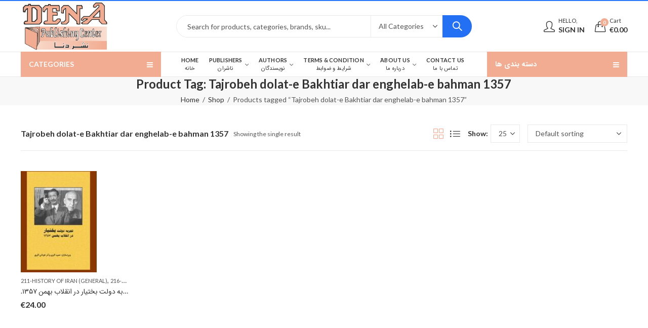

--- FILE ---
content_type: text/html; charset=UTF-8
request_url: https://denabooks.com/product-tag/tajrobeh-dolat-e-bakhtiar-dar-enghelab-e-bahman-1357/
body_size: 59948
content:
<!DOCTYPE html>
<html lang="en-US" class="no-js">
<head>
		<meta charset="UTF-8" />
	<meta name="viewport" content="width=device-width, initial-scale=1.0, maximum-scale=1.0, user-scalable=no" />
	<link rel="profile" href="https://gmpg.org/xfn/11" />	
		<script>(function(html){html.className = html.className.replace(/\bno-js\b/,'js')})(document.documentElement);</script><meta name='robots' content='index, follow, max-image-preview:large, max-snippet:-1, max-video-preview:-1' />
	<style>img:is([sizes="auto" i], [sizes^="auto," i]) { contain-intrinsic-size: 3000px 1500px }</style>
	
	<!-- This site is optimized with the Yoast SEO plugin v24.2 - https://yoast.com/wordpress/plugins/seo/ -->
	<title>Tajrobeh dolat-e Bakhtiar dar enghelab-e bahman 1357 Archives - نشر دنا</title>
	<meta name="description" content="نشر دنا - Tajrobeh dolat-e Bakhtiar dar enghelab-e bahman 1357 -" />
	<link rel="canonical" href="https://denabooks.com/product-tag/tajrobeh-dolat-e-bakhtiar-dar-enghelab-e-bahman-1357/" />
	<meta property="og:locale" content="en_US" />
	<meta property="og:type" content="article" />
	<meta property="og:title" content="Tajrobeh dolat-e Bakhtiar dar enghelab-e bahman 1357 Archives - نشر دنا" />
	<meta property="og:description" content="نشر دنا - Tajrobeh dolat-e Bakhtiar dar enghelab-e bahman 1357 -" />
	<meta property="og:url" content="https://denabooks.com/product-tag/tajrobeh-dolat-e-bakhtiar-dar-enghelab-e-bahman-1357/" />
	<meta property="og:site_name" content="نشر دنا" />
	<meta name="twitter:card" content="summary_large_image" />
	<script type="application/ld+json" class="yoast-schema-graph">{"@context":"https://schema.org","@graph":[{"@type":"CollectionPage","@id":"https://denabooks.com/product-tag/tajrobeh-dolat-e-bakhtiar-dar-enghelab-e-bahman-1357/","url":"https://denabooks.com/product-tag/tajrobeh-dolat-e-bakhtiar-dar-enghelab-e-bahman-1357/","name":"Tajrobeh dolat-e Bakhtiar dar enghelab-e bahman 1357 Archives - نشر دنا","isPartOf":{"@id":"https://denabooks.com/#website"},"primaryImageOfPage":{"@id":"https://denabooks.com/product-tag/tajrobeh-dolat-e-bakhtiar-dar-enghelab-e-bahman-1357/#primaryimage"},"image":{"@id":"https://denabooks.com/product-tag/tajrobeh-dolat-e-bakhtiar-dar-enghelab-e-bahman-1357/#primaryimage"},"thumbnailUrl":"https://denabooks.com/wp-content/uploads/2021/09/phonto-43.jpg","description":"نشر دنا - Tajrobeh dolat-e Bakhtiar dar enghelab-e bahman 1357 -","breadcrumb":{"@id":"https://denabooks.com/product-tag/tajrobeh-dolat-e-bakhtiar-dar-enghelab-e-bahman-1357/#breadcrumb"},"inLanguage":"en-US"},{"@type":"ImageObject","inLanguage":"en-US","@id":"https://denabooks.com/product-tag/tajrobeh-dolat-e-bakhtiar-dar-enghelab-e-bahman-1357/#primaryimage","url":"https://denabooks.com/wp-content/uploads/2021/09/phonto-43.jpg","contentUrl":"https://denabooks.com/wp-content/uploads/2021/09/phonto-43.jpg","width":701,"height":1036},{"@type":"BreadcrumbList","@id":"https://denabooks.com/product-tag/tajrobeh-dolat-e-bakhtiar-dar-enghelab-e-bahman-1357/#breadcrumb","itemListElement":[{"@type":"ListItem","position":1,"name":"Home","item":"https://denabooks.com/"},{"@type":"ListItem","position":2,"name":"Tajrobeh dolat-e Bakhtiar dar enghelab-e bahman 1357"}]},{"@type":"WebSite","@id":"https://denabooks.com/#website","url":"https://denabooks.com/","name":"نشر دنا","description":"","publisher":{"@id":"https://denabooks.com/#organization"},"potentialAction":[{"@type":"SearchAction","target":{"@type":"EntryPoint","urlTemplate":"https://denabooks.com/?s={search_term_string}"},"query-input":{"@type":"PropertyValueSpecification","valueRequired":true,"valueName":"search_term_string"}}],"inLanguage":"en-US"},{"@type":"Organization","@id":"https://denabooks.com/#organization","name":"denabooks","url":"https://denabooks.com/","logo":{"@type":"ImageObject","inLanguage":"en-US","@id":"https://denabooks.com/#/schema/logo/image/","url":"https://denabooks.com/wp-content/uploads/2020/11/Logo-Dena-Mar.jpg","contentUrl":"https://denabooks.com/wp-content/uploads/2020/11/Logo-Dena-Mar.jpg","width":720,"height":401,"caption":"denabooks"},"image":{"@id":"https://denabooks.com/#/schema/logo/image/"},"sameAs":["https://www.facebook.com/ketab.eu/","https://www.instagram.com/dena.books/"]}]}</script>
	<!-- / Yoast SEO plugin. -->


<link rel='dns-prefetch' href='//fonts.googleapis.com' />
<link rel='dns-prefetch' href='//usercontent.one' />
<link href='//usercontent.one' rel='preconnect' />
<link rel='preconnect' href='https://fonts.gstatic.com' crossorigin />
<link rel="alternate" type="application/rss+xml" title="نشر دنا &raquo; Feed" href="https://denabooks.com/feed/" />
<link rel="alternate" type="application/rss+xml" title="نشر دنا &raquo; Comments Feed" href="https://denabooks.com/comments/feed/" />
	
			<meta name="theme-color" content="#2370F4">
		<link rel="alternate" type="application/rss+xml" title="نشر دنا &raquo; Tajrobeh dolat-e Bakhtiar dar enghelab-e bahman 1357 Tag Feed" href="https://denabooks.com/product-tag/tajrobeh-dolat-e-bakhtiar-dar-enghelab-e-bahman-1357/feed/" />
<style id='wp-emoji-styles-inline-css' type='text/css'>

	img.wp-smiley, img.emoji {
		display: inline !important;
		border: none !important;
		box-shadow: none !important;
		height: 1em !important;
		width: 1em !important;
		margin: 0 0.07em !important;
		vertical-align: -0.1em !important;
		background: none !important;
		padding: 0 !important;
	}
</style>
<link rel='stylesheet' id='wp-block-library-css' href='https://denabooks.com/wp-includes/css/dist/block-library/style.min.css?ver=6.7.4' type='text/css' media='all' />
<style id='wp-block-library-theme-inline-css' type='text/css'>
.wp-block-audio :where(figcaption){color:#555;font-size:13px;text-align:center}.is-dark-theme .wp-block-audio :where(figcaption){color:#ffffffa6}.wp-block-audio{margin:0 0 1em}.wp-block-code{border:1px solid #ccc;border-radius:4px;font-family:Menlo,Consolas,monaco,monospace;padding:.8em 1em}.wp-block-embed :where(figcaption){color:#555;font-size:13px;text-align:center}.is-dark-theme .wp-block-embed :where(figcaption){color:#ffffffa6}.wp-block-embed{margin:0 0 1em}.blocks-gallery-caption{color:#555;font-size:13px;text-align:center}.is-dark-theme .blocks-gallery-caption{color:#ffffffa6}:root :where(.wp-block-image figcaption){color:#555;font-size:13px;text-align:center}.is-dark-theme :root :where(.wp-block-image figcaption){color:#ffffffa6}.wp-block-image{margin:0 0 1em}.wp-block-pullquote{border-bottom:4px solid;border-top:4px solid;color:currentColor;margin-bottom:1.75em}.wp-block-pullquote cite,.wp-block-pullquote footer,.wp-block-pullquote__citation{color:currentColor;font-size:.8125em;font-style:normal;text-transform:uppercase}.wp-block-quote{border-left:.25em solid;margin:0 0 1.75em;padding-left:1em}.wp-block-quote cite,.wp-block-quote footer{color:currentColor;font-size:.8125em;font-style:normal;position:relative}.wp-block-quote:where(.has-text-align-right){border-left:none;border-right:.25em solid;padding-left:0;padding-right:1em}.wp-block-quote:where(.has-text-align-center){border:none;padding-left:0}.wp-block-quote.is-large,.wp-block-quote.is-style-large,.wp-block-quote:where(.is-style-plain){border:none}.wp-block-search .wp-block-search__label{font-weight:700}.wp-block-search__button{border:1px solid #ccc;padding:.375em .625em}:where(.wp-block-group.has-background){padding:1.25em 2.375em}.wp-block-separator.has-css-opacity{opacity:.4}.wp-block-separator{border:none;border-bottom:2px solid;margin-left:auto;margin-right:auto}.wp-block-separator.has-alpha-channel-opacity{opacity:1}.wp-block-separator:not(.is-style-wide):not(.is-style-dots){width:100px}.wp-block-separator.has-background:not(.is-style-dots){border-bottom:none;height:1px}.wp-block-separator.has-background:not(.is-style-wide):not(.is-style-dots){height:2px}.wp-block-table{margin:0 0 1em}.wp-block-table td,.wp-block-table th{word-break:normal}.wp-block-table :where(figcaption){color:#555;font-size:13px;text-align:center}.is-dark-theme .wp-block-table :where(figcaption){color:#ffffffa6}.wp-block-video :where(figcaption){color:#555;font-size:13px;text-align:center}.is-dark-theme .wp-block-video :where(figcaption){color:#ffffffa6}.wp-block-video{margin:0 0 1em}:root :where(.wp-block-template-part.has-background){margin-bottom:0;margin-top:0;padding:1.25em 2.375em}
</style>
<style id='classic-theme-styles-inline-css' type='text/css'>
/*! This file is auto-generated */
.wp-block-button__link{color:#fff;background-color:#32373c;border-radius:9999px;box-shadow:none;text-decoration:none;padding:calc(.667em + 2px) calc(1.333em + 2px);font-size:1.125em}.wp-block-file__button{background:#32373c;color:#fff;text-decoration:none}
</style>
<style id='global-styles-inline-css' type='text/css'>
:root{--wp--preset--aspect-ratio--square: 1;--wp--preset--aspect-ratio--4-3: 4/3;--wp--preset--aspect-ratio--3-4: 3/4;--wp--preset--aspect-ratio--3-2: 3/2;--wp--preset--aspect-ratio--2-3: 2/3;--wp--preset--aspect-ratio--16-9: 16/9;--wp--preset--aspect-ratio--9-16: 9/16;--wp--preset--color--black: #000000;--wp--preset--color--cyan-bluish-gray: #abb8c3;--wp--preset--color--white: #ffffff;--wp--preset--color--pale-pink: #f78da7;--wp--preset--color--vivid-red: #cf2e2e;--wp--preset--color--luminous-vivid-orange: #ff6900;--wp--preset--color--luminous-vivid-amber: #fcb900;--wp--preset--color--light-green-cyan: #7bdcb5;--wp--preset--color--vivid-green-cyan: #00d084;--wp--preset--color--pale-cyan-blue: #8ed1fc;--wp--preset--color--vivid-cyan-blue: #0693e3;--wp--preset--color--vivid-purple: #9b51e0;--wp--preset--gradient--vivid-cyan-blue-to-vivid-purple: linear-gradient(135deg,rgba(6,147,227,1) 0%,rgb(155,81,224) 100%);--wp--preset--gradient--light-green-cyan-to-vivid-green-cyan: linear-gradient(135deg,rgb(122,220,180) 0%,rgb(0,208,130) 100%);--wp--preset--gradient--luminous-vivid-amber-to-luminous-vivid-orange: linear-gradient(135deg,rgba(252,185,0,1) 0%,rgba(255,105,0,1) 100%);--wp--preset--gradient--luminous-vivid-orange-to-vivid-red: linear-gradient(135deg,rgba(255,105,0,1) 0%,rgb(207,46,46) 100%);--wp--preset--gradient--very-light-gray-to-cyan-bluish-gray: linear-gradient(135deg,rgb(238,238,238) 0%,rgb(169,184,195) 100%);--wp--preset--gradient--cool-to-warm-spectrum: linear-gradient(135deg,rgb(74,234,220) 0%,rgb(151,120,209) 20%,rgb(207,42,186) 40%,rgb(238,44,130) 60%,rgb(251,105,98) 80%,rgb(254,248,76) 100%);--wp--preset--gradient--blush-light-purple: linear-gradient(135deg,rgb(255,206,236) 0%,rgb(152,150,240) 100%);--wp--preset--gradient--blush-bordeaux: linear-gradient(135deg,rgb(254,205,165) 0%,rgb(254,45,45) 50%,rgb(107,0,62) 100%);--wp--preset--gradient--luminous-dusk: linear-gradient(135deg,rgb(255,203,112) 0%,rgb(199,81,192) 50%,rgb(65,88,208) 100%);--wp--preset--gradient--pale-ocean: linear-gradient(135deg,rgb(255,245,203) 0%,rgb(182,227,212) 50%,rgb(51,167,181) 100%);--wp--preset--gradient--electric-grass: linear-gradient(135deg,rgb(202,248,128) 0%,rgb(113,206,126) 100%);--wp--preset--gradient--midnight: linear-gradient(135deg,rgb(2,3,129) 0%,rgb(40,116,252) 100%);--wp--preset--font-size--small: 13px;--wp--preset--font-size--medium: 20px;--wp--preset--font-size--large: 36px;--wp--preset--font-size--x-large: 42px;--wp--preset--font-family--inter: "Inter", sans-serif;--wp--preset--font-family--cardo: Cardo;--wp--preset--spacing--20: 0.44rem;--wp--preset--spacing--30: 0.67rem;--wp--preset--spacing--40: 1rem;--wp--preset--spacing--50: 1.5rem;--wp--preset--spacing--60: 2.25rem;--wp--preset--spacing--70: 3.38rem;--wp--preset--spacing--80: 5.06rem;--wp--preset--shadow--natural: 6px 6px 9px rgba(0, 0, 0, 0.2);--wp--preset--shadow--deep: 12px 12px 50px rgba(0, 0, 0, 0.4);--wp--preset--shadow--sharp: 6px 6px 0px rgba(0, 0, 0, 0.2);--wp--preset--shadow--outlined: 6px 6px 0px -3px rgba(255, 255, 255, 1), 6px 6px rgba(0, 0, 0, 1);--wp--preset--shadow--crisp: 6px 6px 0px rgba(0, 0, 0, 1);}:where(.is-layout-flex){gap: 0.5em;}:where(.is-layout-grid){gap: 0.5em;}body .is-layout-flex{display: flex;}.is-layout-flex{flex-wrap: wrap;align-items: center;}.is-layout-flex > :is(*, div){margin: 0;}body .is-layout-grid{display: grid;}.is-layout-grid > :is(*, div){margin: 0;}:where(.wp-block-columns.is-layout-flex){gap: 2em;}:where(.wp-block-columns.is-layout-grid){gap: 2em;}:where(.wp-block-post-template.is-layout-flex){gap: 1.25em;}:where(.wp-block-post-template.is-layout-grid){gap: 1.25em;}.has-black-color{color: var(--wp--preset--color--black) !important;}.has-cyan-bluish-gray-color{color: var(--wp--preset--color--cyan-bluish-gray) !important;}.has-white-color{color: var(--wp--preset--color--white) !important;}.has-pale-pink-color{color: var(--wp--preset--color--pale-pink) !important;}.has-vivid-red-color{color: var(--wp--preset--color--vivid-red) !important;}.has-luminous-vivid-orange-color{color: var(--wp--preset--color--luminous-vivid-orange) !important;}.has-luminous-vivid-amber-color{color: var(--wp--preset--color--luminous-vivid-amber) !important;}.has-light-green-cyan-color{color: var(--wp--preset--color--light-green-cyan) !important;}.has-vivid-green-cyan-color{color: var(--wp--preset--color--vivid-green-cyan) !important;}.has-pale-cyan-blue-color{color: var(--wp--preset--color--pale-cyan-blue) !important;}.has-vivid-cyan-blue-color{color: var(--wp--preset--color--vivid-cyan-blue) !important;}.has-vivid-purple-color{color: var(--wp--preset--color--vivid-purple) !important;}.has-black-background-color{background-color: var(--wp--preset--color--black) !important;}.has-cyan-bluish-gray-background-color{background-color: var(--wp--preset--color--cyan-bluish-gray) !important;}.has-white-background-color{background-color: var(--wp--preset--color--white) !important;}.has-pale-pink-background-color{background-color: var(--wp--preset--color--pale-pink) !important;}.has-vivid-red-background-color{background-color: var(--wp--preset--color--vivid-red) !important;}.has-luminous-vivid-orange-background-color{background-color: var(--wp--preset--color--luminous-vivid-orange) !important;}.has-luminous-vivid-amber-background-color{background-color: var(--wp--preset--color--luminous-vivid-amber) !important;}.has-light-green-cyan-background-color{background-color: var(--wp--preset--color--light-green-cyan) !important;}.has-vivid-green-cyan-background-color{background-color: var(--wp--preset--color--vivid-green-cyan) !important;}.has-pale-cyan-blue-background-color{background-color: var(--wp--preset--color--pale-cyan-blue) !important;}.has-vivid-cyan-blue-background-color{background-color: var(--wp--preset--color--vivid-cyan-blue) !important;}.has-vivid-purple-background-color{background-color: var(--wp--preset--color--vivid-purple) !important;}.has-black-border-color{border-color: var(--wp--preset--color--black) !important;}.has-cyan-bluish-gray-border-color{border-color: var(--wp--preset--color--cyan-bluish-gray) !important;}.has-white-border-color{border-color: var(--wp--preset--color--white) !important;}.has-pale-pink-border-color{border-color: var(--wp--preset--color--pale-pink) !important;}.has-vivid-red-border-color{border-color: var(--wp--preset--color--vivid-red) !important;}.has-luminous-vivid-orange-border-color{border-color: var(--wp--preset--color--luminous-vivid-orange) !important;}.has-luminous-vivid-amber-border-color{border-color: var(--wp--preset--color--luminous-vivid-amber) !important;}.has-light-green-cyan-border-color{border-color: var(--wp--preset--color--light-green-cyan) !important;}.has-vivid-green-cyan-border-color{border-color: var(--wp--preset--color--vivid-green-cyan) !important;}.has-pale-cyan-blue-border-color{border-color: var(--wp--preset--color--pale-cyan-blue) !important;}.has-vivid-cyan-blue-border-color{border-color: var(--wp--preset--color--vivid-cyan-blue) !important;}.has-vivid-purple-border-color{border-color: var(--wp--preset--color--vivid-purple) !important;}.has-vivid-cyan-blue-to-vivid-purple-gradient-background{background: var(--wp--preset--gradient--vivid-cyan-blue-to-vivid-purple) !important;}.has-light-green-cyan-to-vivid-green-cyan-gradient-background{background: var(--wp--preset--gradient--light-green-cyan-to-vivid-green-cyan) !important;}.has-luminous-vivid-amber-to-luminous-vivid-orange-gradient-background{background: var(--wp--preset--gradient--luminous-vivid-amber-to-luminous-vivid-orange) !important;}.has-luminous-vivid-orange-to-vivid-red-gradient-background{background: var(--wp--preset--gradient--luminous-vivid-orange-to-vivid-red) !important;}.has-very-light-gray-to-cyan-bluish-gray-gradient-background{background: var(--wp--preset--gradient--very-light-gray-to-cyan-bluish-gray) !important;}.has-cool-to-warm-spectrum-gradient-background{background: var(--wp--preset--gradient--cool-to-warm-spectrum) !important;}.has-blush-light-purple-gradient-background{background: var(--wp--preset--gradient--blush-light-purple) !important;}.has-blush-bordeaux-gradient-background{background: var(--wp--preset--gradient--blush-bordeaux) !important;}.has-luminous-dusk-gradient-background{background: var(--wp--preset--gradient--luminous-dusk) !important;}.has-pale-ocean-gradient-background{background: var(--wp--preset--gradient--pale-ocean) !important;}.has-electric-grass-gradient-background{background: var(--wp--preset--gradient--electric-grass) !important;}.has-midnight-gradient-background{background: var(--wp--preset--gradient--midnight) !important;}.has-small-font-size{font-size: var(--wp--preset--font-size--small) !important;}.has-medium-font-size{font-size: var(--wp--preset--font-size--medium) !important;}.has-large-font-size{font-size: var(--wp--preset--font-size--large) !important;}.has-x-large-font-size{font-size: var(--wp--preset--font-size--x-large) !important;}
:where(.wp-block-post-template.is-layout-flex){gap: 1.25em;}:where(.wp-block-post-template.is-layout-grid){gap: 1.25em;}
:where(.wp-block-columns.is-layout-flex){gap: 2em;}:where(.wp-block-columns.is-layout-grid){gap: 2em;}
:root :where(.wp-block-pullquote){font-size: 1.5em;line-height: 1.6;}
</style>
<link rel='stylesheet' id='woo-custom-related-products-css' href='https://usercontent.one/wp/denabooks.com/wp-content/plugins/woo-custom-related-products/public/css/woo-custom-related-products-public.css' type='text/css' media='all' />
<style id='woocommerce-inline-inline-css' type='text/css'>
.woocommerce form .form-row .required { visibility: visible; }
</style>
<link rel="preload" as="style" href="https://fonts.googleapis.com/css?family=Lato:100,300,400,700,900,100italic,300italic,400italic,700italic,900italic&#038;display=swap&#038;ver=1734596378" /><link rel="stylesheet" href="https://fonts.googleapis.com/css?family=Lato:100,300,400,700,900,100italic,300italic,400italic,700italic,900italic&#038;display=swap&#038;ver=1734596378" media="print" onload="this.media='all'"><noscript><link rel="stylesheet" href="https://fonts.googleapis.com/css?family=Lato:100,300,400,700,900,100italic,300italic,400italic,700italic,900italic&#038;display=swap&#038;ver=1734596378" /></noscript><link rel='stylesheet' id='kapee-style-css' href='https://usercontent.one/wp/denabooks.com/wp-content/themes/kapee/style.css?ver=6.7.4' type='text/css' media='all' />
<link rel='stylesheet' id='js_composer_front-css' href='https://usercontent.one/wp/denabooks.com/wp-content/plugins/js_composer/assets/css/js_composer.min.css?ver=6.6.0.1' type='text/css' media='all' />
<link rel='stylesheet' id='kapee-default-fonts-css' href='https://fonts.googleapis.com/css?family=Lato%3A100%2C100i%2C300%2C300i%2C400%2C400i%2C700%2C700i%2C900%2C900i&#038;subset=latin%2Clatin-ext' type='text/css' media='all' />
<link rel='stylesheet' id='bootstrap-css' href='https://usercontent.one/wp/denabooks.com/wp-content/themes/kapee/assets/css/third/bootstrap.min.css?ver=4.0.0' type='text/css' media='all' />
<link rel='stylesheet' id='kapee-woocommerce-css' href='https://usercontent.one/wp/denabooks.com/wp-content/themes/kapee/assets/css/third/woocommerce.css?ver=3.4.5' type='text/css' media='all' />
<link rel='stylesheet' id='font-awesome-css' href='https://usercontent.one/wp/denabooks.com/wp-content/themes/kapee/assets/css/third/font-awesome.min.css?ver=4.7.0' type='text/css' media='all' />
<link rel='stylesheet' id='kapee-fonts-css' href='https://usercontent.one/wp/denabooks.com/wp-content/themes/kapee/assets/css/third/kapee-font.css?ver=1.0' type='text/css' media='all' />
<link rel='stylesheet' id='simple-line-css' href='https://usercontent.one/wp/denabooks.com/wp-content/themes/kapee/assets/css/third/simple-line-icons.css?ver=6.7.4' type='text/css' media='all' />
<link rel='stylesheet' id='owl-carousel-css' href='https://usercontent.one/wp/denabooks.com/wp-content/themes/kapee/assets/css/third/owl.carousel.min.css?ver=2.3.3' type='text/css' media='all' />
<link rel='stylesheet' id='slick-css' href='https://usercontent.one/wp/denabooks.com/wp-content/themes/kapee/assets/css/third/slick.css?ver=1.8.0' type='text/css' media='all' />
<link rel='stylesheet' id='animate-css' href='https://usercontent.one/wp/denabooks.com/wp-content/themes/kapee/assets/css/third/animate.min.css?ver=3.7.0' type='text/css' media='all' />
<link rel='stylesheet' id='magnific-popup-css' href='https://usercontent.one/wp/denabooks.com/wp-content/themes/kapee/assets/css/third/magnific-popup.css?ver=1.1.0' type='text/css' media='all' />
<link rel='stylesheet' id='kapee-basic-css' href='https://usercontent.one/wp/denabooks.com/wp-content/themes/kapee/assets/css/style.css?ver=6.7.4' type='text/css' media='all' />
<style id='kapee-basic-inline-css' type='text/css'>

				
		/* Input Font */
		text,
		select, 
		textarea,
		number,
		div.nsl-container .nsl-button-default div.nsl-button-label-container{
			font-family: Lato, sans-serif;
		}
		
		/* Placeholder Font */
		::-webkit-input-placeholder {
		   font-family: Lato, sans-serif;
		}
		:-moz-placeholder { /* Firefox 18- */
		  font-family: Lato, sans-serif;
		}
		::-moz-placeholder {  /* Firefox 19+ */
		   font-family: Lato, sans-serif;
		}
		:-ms-input-placeholder {
		   font-family: Lato, sans-serif;
		}
		
		/* 
		* page width
		*/
		.wrapper-boxed .site-wrapper, 
		.site-wrapper .container, 
		.wrapper-boxed .header-sticky{
			max-width:1300px;
		}
		.kapee-site-preloader {
			background-color:#2370f4;
			background-image: url();
		}
		
		/**
		 * Site Logos Width
		 */
		.header-logo .logo,
		.header-logo .logo-light{
			max-width:175px;
		}
		.header-logo .sticky-logo{
			max-width:98px;
		}
		.header-logo .mobile-logo{
			max-width:90px;
		}
		@media (max-width:991px){
			.header-logo .logo,
			.header-logo .logo-light,
			.header-logo .mobile-logo{
				max-width:90px;
			}
		}
		
		/* 
		* Body color Scheme 
		*/
		body{
			color: #555555;
		}		
		
		select option,
		.kapee-ajax-search .search-field, 
		.kapee-ajax-search .product_cat,		
		.close-sidebar:before,
		.products .product-cats a,
		.products:not(.product-style-2) .whishlist-button  a:before,
		.products.list-view .whishlist-button  a:before,
		.products .woocommerce-loop-category__title .product-count,
		.woocommerce div.product .kapee-breadcrumb,
		.woocommerce div.product .kapee-breadcrumb a,
		.product_meta > span span,
		.product_meta > span a,
		.multi-step-checkout .panel-heading,
		.kapee-tabs.tabs-classic .nav-tabs .nav-link,
		.kapee-tour.tour-classic .nav-tabs .nav-link,
		.kapee-accordion[class*="accordion-icon-"] .card-title a:after,
		.woocommerce table.wishlist_table tr td.product-remove a:before,
		.slick-slider button.slick-arrow,
		.owl-carousel .owl-nav button[class*="owl-"],
		.owl-nav-arrow .owl-carousel .owl-nav button[class*="owl-"],
		.owl-nav-arrow .owl-carousel .owl-nav button[class*="owl-"]:hover,
		.kapee-mobile-menu ul.mobile-main-menu li.menu-item-has-children > .menu-toggle{
			color: #555555;
		}
		
		/* Link Colors */
		a,
		label,
		thead th,
		.kapee-dropdown ul.sub-dropdown li a,
		div[class*="wpml-ls-legacy-dropdown"] .wpml-ls-sub-menu a,
		div[class*="wcml-dropdown"] .wcml-cs-submenu li a, 
		.woocommerce-currency-switcher-form .dd-options a.dd-option,
		.header-topbar ul li li a, 
		.header-topbar ul li li a:not([href]):not([tabindex]),
		.header-myaccount .myaccount-items li a,
		.search-results-wrapper .autocomplete-suggestions,
		.trending-search-results,
		.kapee-ajax-search .trending-search-results ul li a, 
		.trending-search-results .recent-search-title,
		.trending-search-results .trending-title,
		.entry-date,
		.format-link .entry-content a,
		.woocommerce .widget_price_filter .price_label span,
		.woocommerce-or-login-with,
		.products-header .product-show span,
		.fancy-rating-summery .rating-avg,
		.rating-histogram .rating-star,
		div.product p.price, 
		div.product span.price,
		.product-buttons a:before,
		.whishlist-button a:before,
		.product-buttons a.compare:before,
		.woocommerce div.summary a.compare,
		.woocommerce div.summary .countdown-box .product-countdown > span span,
		.woocommerce div.summary .price-summary span,
		.woocommerce div.summary .product-offers-list .product-offer-item,
		.woocommerce div.summary .product_meta > span,
		.quantity input[type="button"],
		.woocommerce div.summary-inner > .product-share .share-label,
		.woocommerce div.summary .items-total-price-button .item-price,
		.woocommerce div.summary .items-total-price-button .items-price,
		.woocommerce div.summary .items-total-price-button .total-price,
		.woocommerce-tabs .woocommerce-Tabs-panel--seller ul li span:not(.details),
		.single-product-page > .kapee-bought-together-products .items-total-price-button .item-price,
		.single-product-page > .kapee-bought-together-products .items-total-price-button .items-price,
		.single-product-page > .kapee-bought-together-products .items-total-price-button .total-price ,
		.single-product-page > .woocommerce-tabs .items-total-price-button .item-price,
		.single-product-page > .woocommerce-tabs .items-total-price-button .items-price,
		.single-product-page > .woocommerce-tabs .items-total-price-button .total-price,
		.woocommerce-cart .cart-totals .cart_totals tr th,
		.wcppec-checkout-buttons__separator,
		.multi-step-checkout  .user-info span:last-child,
		.tabs-layout.tabs-normal .nav-tabs .nav-item.show .nav-link, 
		.tabs-layout.tabs-normal .nav-tabs .nav-link.active,
		.kapee-tabs.tabs-classic .nav-tabs .nav-link.active,
		.kapee-tour.tour-classic .nav-tabs .nav-link.active,
		.kapee-accordion.accordion-outline .card-header a,
		.kapee-accordion.accordion-outline .card-header a:after,
		.kapee-accordion.accordion-pills .card-header a,
		.wishlist_table .product-price,
		.mfp-close-btn-in .mfp-close,
		.woocommerce ul.cart_list li span.amount, 
		.woocommerce ul.product_list_widget li span.amount,
		.gallery-caption,
		.kapee-mobile-menu ul.mobile-main-menu li > a{
			color: #333333;
		}
		
		/* Link Hove Colors */
		a:hover,
		.header-topbar .header-col ul li li:hover a,
		.header-myaccount .myaccount-items li:hover a,
		.header-myaccount .myaccount-items li i,
		.kapee-ajax-search  .trending-search-results ul li:hover a,
		.kapee-mobile-menu ul.mobile-main-menu li > a:hover, 
		.kapee-mobile-menu ul.mobile-main-menu li.active > a, 
		.mobile-topbar-wrapper span a:hover,
		.products .product-cats a:hover,
		.woocommerce div.summary a.compare:hover,
		.format-link .entry-content a:hover{
			color: #2370F4;
		}
		
		/* Primary Colors */		
		.ajax-search-style-3 .search-submit, 
		.ajax-search-style-4 .search-submit,
		.customer-support::before,
		.kapee-pagination .next, 
		.kapee-pagination .prev,
		.woocommerce-pagination .next,
		.woocommerce-pagination .prev,
		.fancy-square-date .entry-date .date-day,
		.entry-category a,
		.entry-post .post-highlight,
		.read-more-btn, 
		.read-more-btn .more-link,
		.read-more-button-fill .read-more-btn .more-link,
		.post-navigation a:hover .nav-title,
		.nav-archive:hover a,
		.format-link .entry-link:before,
		.format-quote .entry-quote:before,
		.format-quote .entry-quote:after,
		blockquote cite,
		blockquote cite a,
		.comment-reply-link,
		.widget .maxlist-more a,
		.widget_calendar tbody td a,
		.widget_calendar tfoot td a,
		.portfolio-post-loop .categories, 
		.portfolio-post-loop .categories a,
		.woocommerce  form .woocommerce-rememberme-lost_password label,
		.woocommerce  form .woocommerce-rememberme-lost_password a,
		.woocommerce-new-signup .button,
		.products-header .products-view a.active,
		.products .product-wrapper:hover .product-title a,
		.products:not(.product-style-2) .whishlist-button .yith-wcwl-wishlistaddedbrowse a:before,
		.products:not(.product-style-2) .whishlist-button .yith-wcwl-wishlistexistsbrowse a:before,
		.products.list-view .whishlist-button .yith-wcwl-wishlistaddedbrowse a:before,
		.products.list-view .whishlist-button .yith-wcwl-wishlistexistsbrowse a:before,
		.woocommerce div.product .kapee-breadcrumb a:hover,
		.woocommerce div.summary .countdown-box .product-countdown > span,
		.woocommerce div.product div.summary .sold-by a,
		.woocommerce-tabs .woocommerce-Tabs-panel--seller ul li.seller-name span.details a,
		.products .product-category.category-style-1:hover .woocommerce-loop-category__title,
		.woocommerce div.summary .product-term-text,
		.tab-content-wrap .accordion-title.open,
		.tab-content-wrap .accordion-title.open:after,
		table.shop_table td .amount,
		.woocommerce-cart .cart-totals .shipping-calculator-button,
		.woocommerce-MyAccount-navigation li a::before,
		.woocommerce-account .addresses .title .edit,
		.woocommerce-Pagination a.button,
		.woocommerce table.my_account_orders .woocommerce-orders-table__cell-order-number a,
		.woocommerce-checkout .woocommerce-info .showcoupon,
		.multi-step-checkout .panel.completed .panel-title:after,
		.multi-step-checkout .panel-title .step-numner,
		.multi-step-checkout .logged-in-user-info .user-logout,
		.multi-step-checkout .panel-heading .edit-action,
		.kapee-testimonials.image-middle-center .testimonial-description:before,
		.kapee-testimonials.image-middle-center .testimonial-description:after,
		.products-and-categories-box .section-title h3,
		.categories-sub-categories-box .sub-categories-content .show-all-cate a,
		.categories-sub-categories-vertical .show-all-cate a,
		.kapee-hot-deal-products.after-product-price .products .product-countdown > span,
		.kapee-hot-deal-products.after-product-price .products .product-countdown > span > span,
		.kapee-tabs.tabs-outline .nav-tabs .nav-link.active,
		.kapee-tour.tour-outline .nav-tabs .nav-link.active,
		.kapee-accordion.accordion-outline .card-header a:not(.collapsed),
		.kapee-accordion.accordion-outline .card-header a:not(.collapsed):after,
		.kapee-button .btn-style-outline.btn-color-primary,
		.kapee-button .btn-style-link.btn-color-primary,
		.mobile-nav-tabs li.active{
			color: #F2AC92;
		}

		/* Primary Inverse Colors */
		input[type="checkbox"]::before,
		.minicart-header .minicart-title,
		.minicart-header .close-sidebar:before,
		.header-cart-count, 
		.header-wishlist-count,		
		.header-compare-count,		
		.page-numbers.current,
		.page-links > span.current .page-number,
		.entry-date .date-year,
		.fancy-box2-date .entry-date,
		.post-share .meta-share-links .kapee-social a,
		.read-more-button .read-more-btn .more-link,
		.read-more-button-fill .read-more-btn .more-link:hover,
		.format-link .entry-link a,
		.format-quote .entry-quote,
		.format-quote .entry-quote .quote-author a,
		.widget .tagcloud a:hover,
		.widget .tagcloud a:focus,
		.widget.widget_tag_cloud a:hover,
		.widget.widget_tag_cloud a:focus,
		.wp_widget_tag_cloud a:hover,
		.wp_widget_tag_cloud a:focus,		
		.kapee-back-to-top,
		.kapee-posts-lists .post-categories a,
		.kapee-recent-posts .post-categories a,
		.widget.widget_layered_nav li.chosen a:after,
		.widget.widget_rating_filter li.chosen a:after,
		.filter-categories a.active,
		.portfolio-post-loop .action-icon a:before,
		.portfolio-style-3 .portfolio-post-loop .entry-content-wrapper .categories, 
		.portfolio-style-3 .portfolio-post-loop .entry-content-wrapper a, 
		.portfolio-style-4 .portfolio-post-loop .entry-content-wrapper .categories, 
		.portfolio-style-4 .portfolio-post-loop .entry-content-wrapper a, 
		.portfolio-style-5 .portfolio-post-loop .entry-content-wrapper .categories, 
		.portfolio-style-5 .portfolio-post-loop .entry-content-wrapper a, 
		.portfolio-style-6 .portfolio-post-loop .entry-content-wrapper .categories, 
		.portfolio-style-6 .portfolio-post-loop .entry-content-wrapper a, 
		.portfolio-style-7 .portfolio-post-loop .entry-content-wrapper .categories, 
		.portfolio-style-7 .portfolio-post-loop .entry-content-wrapper a,
		.customer-login-left,
		.customer-signup-left,
		.customer-login-left h2,
		.customer-signup-left h2,		
		.products.product-style-1.grid-view .product-buttons .whishlist-button  a,
		.products.product-style-1.grid-view .product-buttons .compare-button a, 
		.products.product-style-1.grid-view .product-buttons .quickview-button a,
		.products:not(.product-style-2).grid-view .product-buttons .cart-button a,
		.products.list-view .product-buttons .cart-button a,
		.products .product .product-countdown > span,
		.products .product .product-countdown > span > span,
		.kapee-hot-deal-products .kapee-deal-date,
		.products.product-style-1.grid-view .product-buttons  a:before,
		.products:not(.product-style-1):not(.product-style-2) .cart-button a:before,
		.woocommerce-account .user-info .display-name,
		.multi-step-checkout .panel.active .panel-heading,
		.multi-step-checkout .checkout-next-step a,
		.kapee-team.image-top-with-box .color-scheme-inherit .member-info,
		.kapee-team.image-top-with-box-2 .color-scheme-inherit .member-info,
		.kapee-team.image-top-with-box .color-scheme-inherit .member-info h3,
		.kapee-team.image-top-with-box-2 .color-scheme-inherit .member-info h3,
		.kapee-team .color-scheme-inherit .member-social a,
		.kapee-team.image-middle-swap-box .color-scheme-inherit .flip-front,
		.kapee-team.image-middle-swap-box .color-scheme-inherit .flip-front h3,
		.kapee-team.image-middle-swap-box .color-scheme-inherit .member-info,
		.kapee-team.image-middle-swap-box .color-scheme-inherit .member-info h3,
		.kapee-team.image-bottom-overlay .color-scheme-inherit .member-info
		.kapee-team.image-bottom-overlay .color-scheme-inherit .member-info h3,
		.kapee-tabs.tabs-pills .nav-tabs .nav-link.active,
		.kapee-tour.tour-pills .nav-tabs .nav-link.active,
		.kapee-accordion.accordion-pills .card-header a:not(.collapsed),
		.kapee-accordion.accordion-pills .card-header a:not(.collapsed):after,
		.kapee-social.icons-theme-colour a:hover,
		.owl-carousel .owl-nav button[class*="owl-"]:hover,
		.slick-slider .slick-arrow:hover,		
		.kapee-button .btn-style-outline.btn-color-primary:hover,
		.mobile-menu-header a,
		.mobile-menu-header a:before,
		#yith-wcwl-popup-message,
		.mobile-menu-header a:hover{
			color: #FFFFFF;
		}
		.woocommerce-new-signup .button,
		.kapee-video-player .video-play-btn,
		.mobile-nav-tabs li.active{
			background-color: #FFFFFF;
		}
		
		/* Primary Background Colors */
		input[type="radio"]::before,
		input[type="checkbox"]::before,
		.header-cart-count, 
		.header-wishlist-count,
		.header-compare-count,
		.minicart-header,
		.page-numbers.current,
		.page-links > span.current .page-number,
		.entry-date .date-year,
		.fancy-box2-date .entry-date,
		.entry-meta .meta-share-links,
		.read-more-button .read-more-btn .more-link,
		.read-more-button-fill .read-more-btn .more-link:hover,
		.format-link .entry-link,
		.format-quote .entry-quote,
		.related.posts > h3:after,
		.related.portfolios > h3:after,
		.comment-respond > h3:after, 
		.comments-area > h3:after, 
		.portfolio-entry-summary h3:after,
		.widget-title-bordered-short .widget-title::before,
		.widget-title-bordered-full .widget-title::before,
		.widget .tagcloud a:hover,
		.widget .tagcloud a:focus,
		.widget.widget_tag_cloud a:hover,
		.widget.widget_tag_cloud a:focus,
		.wp_widget_tag_cloud a:hover,
		.wp_widget_tag_cloud a:focus,		
		.kapee-back-to-top,
		.kapee-posts-lists .post-categories a,
		.kapee-recent-posts .post-categories a,
		.woocommerce .widget_price_filter .ui-slider .ui-slider-range,
		.woocommerce .widget_price_filter .ui-slider .ui-slider-handle,
		.widget.widget_layered_nav li.chosen a:before,
		.widget.widget_rating_filter li.chosen a:before,
		.filter-categories a.active,		
		.customer-login-left,
		.customer-signup-left,
		.products.product-style-1.grid-view .product-buttons .whishlist-button  a,
		.products.product-style-1.grid-view .product-buttons .compare-button a, 
		.products.product-style-1.grid-view .product-buttons .quickview-button a,
		.products:not(.product-style-2).grid-view .product-buttons .cart-button a,
		.products.list-view .product-buttons .cart-button a,
		.products .product .product-countdown > span,
		.tabs-layout .tabs li:after,
		section.related > h2::after,
		section.upsells > h2::after,
		div.cross-sells > h2::after,
		section.recently-viewed > h2::after,
		.woocommerce-account .kapee-user-profile,
		.multi-step-checkout .panel.active .panel-heading,
		.kapee-countdown.countdown-box .product-countdown > span,
		.kapee-hot-deal-products .kapee-deal-date,
		.kapee-hot-deal-products .progress-bar,
		.tabs-layout.tabs-line .nav-tabs .nav-link::after,
		.kapee-team.image-top-with-box-2 .member-info,
		.kapee-team.image-middle-swap-box .member-info,
		.kapee-team.image-top-with-box .member-info,
		.kapee-team.image-middle-swap-box .flip-front,
		.kapee-team.image-bottom-overlay .member-info,
		.kapee-team.image-bottom-overlay .member-info::before, 
		.kapee-team.image-bottom-overlay .member-info::after,
		.kapee-video-player .video-wrapper:hover .video-play-btn,
		.kapee-tabs.tabs-line .nav-tabs .nav-link::after,
		.kapee-tabs.tabs-pills .nav-tabs .nav-link.active,
		.kapee-tour.tour-line .nav-tabs .nav-link::after,
		.kapee-tour.tour-pills .nav-tabs .nav-link.active,
		.kapee-accordion.accordion-pills .card-header a:not(.collapsed),
		.kapee-social.icons-theme-colour a:hover,
		.owl-carousel .owl-nav button[class*="owl-"]:hover,
		.owl-carousel .owl-dots .owl-dot.active span,
		.slick-slider .slick-arrow:hover,
		.kapee-button .btn-style-flat.btn-color-primary,
		.kapee-button .btn-style-outline.btn-color-primary:hover,
		#yith-wcwl-popup-message,
		.mobile-menu-header,
		.slick-slider .slick-dots li.slick-active button{
			background-color: #F2AC92;
		}
						
		/* Site Wrapper Background Colors */
		.kapee-dropdown ul.sub-dropdown,
		div[class*="wpml-ls-legacy-dropdown"] .wpml-ls-sub-menu,
		div[class*="wcml-dropdown"] .wcml-cs-submenu,
		.woocommerce-currency-switcher-form .dd-options,
		.header-mini-search .kapee-mini-ajax-search,
		.entry-content-wrapper,
		.myaccount-items,
		.search-results-wrapper .autocomplete-suggestions, 
		.trending-search-results,
		.kapee-search-popup,
		.kapee-login-signup .social-log span,
		.entry-content-wrapper,
		.entry-date,
		.entry-post .post-highlight span:before,
		.woocommerce .widget_price_filter .ui-slider .ui-slider-handle::after,
		.widget.widget_layered_nav li a:before,
		.widget.widget_rating_filter li a:before,
		.widget.kapee_widget_product_sorting li.chosen a:after,
		.widget.kapee_widget_price_filter_list li.chosen a:after,
		.widget.kapee_widget_product_sorting li.chosen a:after,
		.widget.kapee_widget_price_filter_list li.chosen a:after,
		.kapee-login-signup, 
		.kapee-signin-up-popup,
		.kapee-minicart-slide,
		.fancy-rating-summery,
		.product-style-2.grid-view .product-buttons a,
		.products.product-style-4.grid-view div.product:hover .product-info,
		.products.product-style-4.grid-view div.product:hover .product-variations,
		.products.product-style-5.grid-view  .product-buttons-variations,
		.products:not(.product-style-5):not(.list-view)  .product-variations,
		.kapee-quick-view,
		.woocommerce div.product div.images .woocommerce-product-gallery__trigger,
		.woocommerce-product-gallery .product-video-btn a,
		.product-navigation-share .kapee-social,
		.product-navigation .product-info-wrap,
		.woocommerce div.summary .countdown-box .product-countdown > span,
		.woocommerce div.summary .price-summary,
		.woocommerce div.summary .product-term-detail,
		.kapee-product-sizechart,
		.kapee-bought-together-products .kapee-out-of-stock,
		.multi-step-checkout .panel-title.active .step-numner,
		.tabs-layout.tabs-normal .nav-tabs .nav-item.show .nav-link, 
		.tabs-layout.tabs-normal .nav-tabs .nav-link.active,
		.kapee-tabs.tabs-classic .nav-tabs .nav-link.active,
		.kapee-tabs.tabs-classic .nav-tabs + .tab-content,
		.kapee-tour.tour-classic .nav-tabs .nav-link.active,
		.kapee-tour.tour-classic .nav-tabs + .tab-content .tab-pane,
		.slick-slider button.slick-arrow,
		.owl-carousel .owl-nav button[class*="owl-"],
		.kapee-canvas-sidebar,
		.kapee-mobile-menu,
		.kapee-mobile-navbar{
			background-color:#ffffff;
		}
		
		select option{
			background-color:#ffffff;
		}
		
		.header-topbar ul li li:hover a,
		.search-results-wrapper .autocomplete-selected,
		.trending-search-results ul li:hover a,
		.header-myaccount .myaccount-items li:hover a,
		.kapee-navigation ul.sub-menu > li:hover > a,
		.kapee-minicart-slide .mini_cart_item:hover,
		.woocommerce-MyAccount-navigation li.is-active a,
		.woocommerce-MyAccount-navigation li:hover a{
			background-color:#F5FAFF;
		}
		
		.woocommerce .widget_price_filter .price_slider_wrapper .ui-widget-content,
		.owl-carousel .owl-dots .owl-dot span{
			background-color:#e9e9e9;
		}
		
		/* Hex RBG Color*/
		.portfolio-post-loop .post-thumbnail:after{
			background-color: rgba(242,172,146,0.4);
		}
		.portfolio-style-4 .portfolio-post-loop .post-thumbnail:after, 
		.portfolio-style-5 .portfolio-post-loop .post-thumbnail:after, 
		.portfolio-style-6 .portfolio-post-loop .post-thumbnail:after, 
		.portfolio-style-7 .portfolio-post-loop .post-thumbnail:after{
			background-color: rgba(242,172,146,0.7);
		}
		.portfolio-post-loop .action-icon a:hover:before,		
		.portfolio-style-3 .portfolio-post-loop .entry-content-wrapper,
		.portfolio-style-3 .portfolio-post-loop .action-icon a:hover:before{
			background-color: rgba(242,172,146,1);
		}
		
		/* Site Border */
		fieldset,
		input[type="text"],
		input[type="email"],
		input[type="url"],
		input[type="password"],
		input[type="search"],
		input[type="number"],
		input[type="tel"],
		input[type="range"],
		input[type="date"],
		input[type="month"],
		input[type="week"],
		input[type="time"],
		input[type="datetime"],
		input[type="datetime-local"],
		input[type="color"],
		textarea,
		select,
		input[type="checkbox"], 
		input[type="radio"],
		.exclamation-mark:before,
		.question-mark:before,
		.select2-container--default .select2-selection--multiple, 
		.select2-container--default .select2-selection--single,
		tr,
		.kapee-search-popup .kapee-ajax-search .searchform,
		.tag-social-share .single-tags a,
		.widget .tagcloud a,
		.widget.widget_tag_cloud a,
		.wp_widget_tag_cloud a,
		.widget_calendar table, 
		.widget_calendar caption, 
		.widget_calendar td,
		.widget div[class*="wpml-ls-legacy-dropdown"] a.wpml-ls-item-toggle,
		.widget div[class*="wcml-dropdown"] .wcml-cs-item-toggle, 
		.widget .woocommerce-currency-switcher-form .dd-select .dd-selected,
		.widget.widget_layered_nav li a:before,
		.widget.widget_rating_filter li a:before,
		.products:not(.product-style-1):not(.product-style-2) .product-buttons .compare-button a,
		.products:not(.product-style-1):not(.product-style-2) .product-buttons .quickview-button a,
		.products.list-view .product-buttons .compare-button a,
		.products.list-view .product-buttons .quickview-button a,
		.woocommerce-product-gallery .product-gallery-image,
		.product-gallery-thumbnails .slick-slide,
		.kapee-swatches .swatch-color span,
		.woocommerce div.summary .kapee-bought-together-products,
		.single-product-page > .kapee-bought-together-products,
		.accordion-layout .tab-content-wrap,
		.toggle-layout .tab-content-wrap,
		.woocommerce-MyAccount-navigation ul,
		.products-and-categories-box .section-inner.row,
		.kapee-product-categories-thumbnails.categories-circle .category-image,
		.kapee-product-brands.brand-circle .brand-image,
		.kapee-tabs.tabs-classic .nav-tabs + .tab-content,
		.kapee-tour.tour-classic .nav-tabs .nav-link,
		.kapee-tour.tour-classic .nav-tabs + .tab-content .tab-pane,
		.kapee-accordion.accordion-classic .card,
		#wcfm_products_manage_form_wc_product_kapee_offer_expander .kapee_offer_option,
		#wcfm_products_manage_form_wc_product_kapee_offer_expander .kapee_service_option{
			border-top-width:1px;
			border-bottom-width:1px;
			border-left-width:1px;
			border-right-width:1px;
			border-style:solid;
			border-color:#e9e9e9;
		}
		.kapee-pagination,
		.woocommerce-pagination,
		.post-navigation,
		.comment-list .children,
		.comment-navigation .nex-prev-nav,
		.woocommerce div.summary .price-summary .total-discount,
		.woocommerce div.summary .price-summary .overall-discount,
		.woocommerce div.summary .kapee-bought-together-products .items-total-price-button,
		.single-product-page > .kapee-bought-together-products .items-total-price-button .items-total-price > div:last-child,
		.single-product-page > .woocommerce-tabs .items-total-price-button .items-total-price > div:last-child,
		.woocommerce table.shop_table td,
		.woocommerce-checkout .woocommerce-form-coupon-toggle .woocommerce-info,
		.kapee-accordion.accordion-line .card,
		.kapee-mobile-menu ul.mobile-main-menu > li:first-child{
			border-top-width:1px;
			border-top-style:solid;
			border-top-color:#e9e9e9;
		}
		.single-featured-image-header,
		.kapee-dropdown ul.sub-dropdown li a,
		div[class*="wpml-ls-legacy-dropdown"] .wpml-ls-sub-menu a,
		div[class*="wcml-dropdown"] .wcml-cs-submenu li a, 
		.woocommerce-currency-switcher-form .dd-options a.dd-option,
		.header-myaccount .myaccount-items li a,
		.post-navigation,
		.comment-list > li:not(:last-child),
		.comment-navigation .nex-prev-nav,
		.widget,
		.widget-title-bordered-full .widget-title,
		.widget_rss ul li:not(:last-child),
		.kapee-posts-lists .widget-post-item:not(:last-child),
		.kapee-recent-posts .widget-post-item:not(:last-child),
		.kapee-tab-posts .widget-post-item:not(:last-child),
		.kapee-widget-portfolios-list:not(.style-3) .widget-portfolio-item:not(:last-child),
		.kapee-recent-comments .post-comment:not(:last-child), 
		.kapee-tab-posts .post-comment:not(:last-child),
		.woocommerce ul.cart_list li:not(:last-child), 
		.woocommerce ul.product_list_widget li:not(:last-child),
		.woocommerce-or-login-with:after, 
		.woocommerce-or-login-with:before, 
		.woocommerce-or-login-with:after, 
		.woocommerce-or-login-with:before,
		.kapee-login-signup .social-log:after,
		.kapee-minicart-slide .mini_cart_item,
		.empty-cart-browse-categories .browse-categories-title,
		.products-header,
		.kapee-filter-widgets .kapee-filter-inner,
		.products.list-view div.product:not(.product-category) .product-wrapper,
		.kapee-product-sizechart .sizechart-header h2,
		.tabs-layout .tabs,
		.wishlist_table.mobile > li,
		.woocommerce-cart table.cart,
		.woocommerce-MyAccount-navigation li:not(:last-child) a,
		.woocommerce-checkout .woocommerce-form-coupon-toggle .woocommerce-info,
		.section-heading,
		.tabs-layout.tabs-normal .nav-tabs,
		.products-and-categories-box .section-title,
		.kapee-accordion.accordion-classic .card-header,
		.kapee-accordion.accordion-line .card:last-child,
		.kapee-mobile-menu ul.mobile-main-menu li a,
		.mobile-topbar > *:not(:last-child){
			border-bottom-width:1px;
			border-bottom-style:solid;
			border-bottom-color:#e9e9e9;
		}
		
		.kapee-heading.separator-underline .separator-right{
			border-bottom-color:#F2AC92;
		} 
			.kapee-ajax-search .search-field,
			.kapee-ajax-search .product_cat,
			.products-and-categories-box .section-categories,
			.products-and-categories-box .section-banner,
			.kapee-tabs.tabs-classic .nav-tabs .nav-link{
				border-right-width:1px;
				border-right-style:solid;
				border-right-color:#e9e9e9;
			}
			.kapee-mobile-menu ul.mobile-main-menu li.menu-item-has-children > .menu-toggle,
			.single-product-page > .kapee-bought-together-products .items-total-price-button,
			.single-product-page .woocommerce-tabs .kapee-bought-together-products .items-total-price-button,
			.kapee-tabs.tabs-classic .nav-tabs .nav-link{
				border-left-width:1px;
				border-left-style:solid;
				border-left-color:#e9e9e9;
			}
			.kapee-tour.tour-classic.position-left .nav-tabs .nav-link.active,
			blockquote,
			.wp-block-quote,
			.wp-block-quote[style*="text-align:right"],
			.kapee-video-player .video-play-btn:before{
				border-left-color:#F2AC92;
			}
			.kapee-video-player .video-wrapper:hover .video-play-btn:before{
				border-left-color:#FFFFFF;
			}
			.kapee-tour.tour-classic.position-right .nav-tabs .nav-link.active{
				border-right-color:#F2AC92;
			} 
		.kapee-social.icons-theme-colour a,
		.kapee-spinner::before,
		.loading::before,
		.woocommerce .blockUI.blockOverlay::before,
		.widget_shopping_cart .widget_shopping_cart_footer,
		.dokan-report-abuse-button.working::before,
		.kapee-accordion.accordion-outline .card-header a,
		.kapee-vendors-list .store-product{
			border-color:#e9e9e9;
		}
		.kapee-tabs.tabs-classic .nav-tabs .nav-link{
			border-top-color:#e9e9e9;
		}
		.tabs-layout.tabs-normal .nav-tabs .nav-item.show .nav-link, 
		.tabs-layout.tabs-normal .nav-tabs .nav-link.active,
		.woocommerce ul.cart_list li dl, 
		.woocommerce ul.product_list_widget li dl{
			border-left-color:#e9e9e9;
		}
		.tabs-layout.tabs-normal .nav-tabs .nav-item.show .nav-link, 
		.tabs-layout.tabs-normal .nav-tabs .nav-link.active{
			border-right-color:#e9e9e9;
		}		
		.read-more-button-fill .read-more-btn .more-link,
		.tag-social-share .single-tags a:hover,
		.widget .tagcloud a:hover,
		.widget .tagcloud a:focus,
		.widget.widget_tag_cloud a:hover,
		.widget.widget_tag_cloud a:focus,
		.wp_widget_tag_cloud a:hover,
		.wp_widget_tag_cloud a:focus,
		.kapee-swatches .swatch.swatch-selected,
		.product-gallery-thumbnails .slick-slide.flex-active-slide,
		.product-gallery-thumbnails .slick-slide:hover,
		.woocommerce-checkout form.checkout_coupon,
		.tabs-layout.tabs-normal .nav-tabs .nav-item.show .nav-link,
		.kapee-tabs.tabs-outline .nav-tabs .nav-link.active,
		.kapee-tour.tour-outline .nav-tabs .nav-link.active,
		.kapee-accordion.accordion-outline .card-header a:not(.collapsed),
		.kapee-social.icons-theme-colour a:hover,
		.kapee-button .btn-style-outline.btn-color-primary,
		.kapee-button .btn-style-link.btn-color-primary,
		.kapee-hot-deal-products.highlighted-border{
			border-color:#F2AC92;
		}
		.widget.widget_layered_nav li.chosen a:before,
		.widget.widget_rating_filter li.chosen a:before,
		.kapee-element .section-heading h2:after,		
		.woocommerce-account .kapee-user-profile{
			border-top-width:1px;
			border-bottom-width:1px;
			border-left-width:1px;
			border-right-width:1px;
			border-style:solid;
			border-color:#F2AC92;
		}		
		.entry-meta .meta-share-links:after,
		.kapee-tabs.tabs-classic .nav-tabs .nav-link.active,
		.tabs-layout.tabs-normal .nav-tabs .nav-link.active,
		.kapee-spinner::before,
		.loading::before,
		.woocommerce .blockUI.blockOverlay::before,
		.dokan-report-abuse-button.working::before{
			border-top-color:#F2AC92;
		}		
		.kapee-arrow:after,
		#add_payment_method #payment div.payment_box::after,
		.woocommerce-cart #payment div.payment_box::after,
		.woocommerce-checkout #payment div.payment_box::after{
			border-bottom-color:#ffffff;
		}
		.entry-date .date-month:after{
			border-top-color:#ffffff;
		}		
		
		/* 
		* Button color Scheme 
		*/
		.button,
		.btn,
		button,
		input[type="button"],
		input[type="submit"],
		.button:not([href]):not([tabindex]),
		.btn:not([href]):not([tabindex]){
			color: #ffffff;
			background-color: #2370F4;
		}
		.kapee-button .btn-color-default.btn-style-outline,
		.kapee-button .btn-color-default.btn-style-link{
			color: #2370F4;
		}
		.kapee-button .btn-color-default.btn-style-outline,
		.kapee-button .btn-color-default.btn-style-link{
			border-color: #2370F4;
		}
		
		
		.button:hover,
		.btn:hover,
		button:hover,
		button:focus,
		input[type="button"]:hover,
		input[type="button"]:focus,
		input[type="submit"]:hover,
		input[type="submit"]:focus,
		.button:not([href]):not([tabindex]):hover,
		.btn:not([href]):not([tabindex]):hover,
		.kapee-button .btn-color-default.btn-style-outline:hover{
			color: #fcfcfc;
			background-color: #2370F4;
		}
		.kapee-button .btn-color-default.btn-style-link:hover{
			color: #2370F4;
		}
		.kapee-button .btn-color-default.btn-style-outline:hover,
		.kapee-button .btn-color-default.btn-style-link:hover{
			border-color: #2370F4;
		}
		
		/* Product Page Cart Button */
		div.summary form.cart .button{
			color: #ffffff;
			background-color: #ff9f00;
		}
		div.summary form.cart .button:hover,
		div.summary form.cart .button:focus{
			color: #fcfcfc;
			background-color: #ff9f00;
		}
		
		/* Buy Now Button */		
		.kapee-quick-buy .kapee_quick_buy_button,
		.kapee-bought-together-products .add-items-to-cart{
			color: #ffffff;
			background-color: #FB641B;
		}
		.kapee-quick-buy .kapee_quick_buy_button:hover,
		.kapee-quick-buy .kapee_quick_buy_button:focus,
		.kapee-bought-together-products .add-items-to-cart:hover,
		.kapee-bought-together-products .add-items-to-cart:focus{
			color: #fcfcfc;
			background-color: #FB641B;
		}
		
		/* Checkout & Palce Order Button */
		.widget_shopping_cart .button.checkout,
		.woocommerce-cart a.checkout-button,
		.woocommerce_checkout_login .checkout-next-step .btn,
		.woocommerce_checkout_login .checkout-next-step.btn,
		.woocommerce-checkout-payment #place_order{
			color: #ffffff;
			background-color: #FB641B;
		}
		.widget_shopping_cart .button.checkout:hover,
		.widget_shopping_cart .button.checkout:focus,
		.woocommerce-cart a.checkout-button:hover,
		.woocommerce-cart a.checkout-button:focus,
		.woocommerce_checkout_login .checkout-next-step .btn:hover,
		.woocommerce_checkout_login .checkout-next-step .btn:focus,
		.woocommerce_checkout_login .checkout-next-step.btn:hover,
		.woocommerce_checkout_login .checkout-next-step.btn:focus,
		.woocommerce-checkout-payment #place_order:hover,
		.woocommerce-checkout-payment #place_order:focus{
			color: #fcfcfc;
			background-color: #FB641B;
		}
		
		
		/* 
		* Input color Scheme 
		*/
		text,
		select, 
		textarea,
		number,
		.kapee-search-popup .searchform, 
		.kapee-search-popup .search-field, 
		.kapee-search-popup .search-categories > select{
			color:#555555;
			background-color:#ffffff;
		}
		.mc4wp-form-fields p:first-child::before{
			color:#555555;
		}
		
		/* Placeholder Colors */
		::-webkit-input-placeholder {
		   color:#555555;
		}
		:-moz-placeholder { /* Firefox 18- */
		  color:#555555;
		}
		::-moz-placeholder {  /* Firefox 19+ */
		   color:#555555;
		}
		:-ms-input-placeholder { 
		   color:#555555;
		}
		
		/* selection Colors */
		::-moz-selection { 
		  color: #FFFFFF;
		  background: #F2AC92;
		}

		::selection {
		  color: #FFFFFF;
		  background: #F2AC92;
		}
		
		/* 
		* Topbar color Scheme 
		*/
		.header-topbar{
			color: #FFFFFF;
		}
		.header-topbar a{
			color: #FFFFFF;
		}
		.header-topbar a:hover{
			color: #F1F1F1;
		}
		.header-topbar{
			border-bottom-width:1px;
			border-bottom-style:solid;
			border-bottom-color:#3885fe;
		}
			.header-topbar .header-col > *,
			.topbar-navigation ul.menu > li:not(:first-child){
				border-left-width:1px;
				border-left-style:solid;
				border-left-color:#3885fe;
			}
			.header-topbar .header-col > *:last-child{
				border-right-width:1px;
				border-right-style:solid;
				border-right-color:#3885fe;
			}
		.header-topbar{
			max-height:42px;
		}
		.header-topbar  .header-col > *{
			line-height:40px;
		}
		
		/* 
		* Header color Scheme 
		*/
		.header-main{
			color: #555555;
		}
		.header-main a{
			color: #333333;
		}
		.header-main a:hover{
			color: #2370f4;
		}		
		.header-main .kapee-ajax-search .searchform{
			border-top-width:1px;
			border-bottom-width:1px;
			border-left-width:1px;
			border-right-width:1px;
			border-style:solid;
			border-color:#e9e9e9;
		}
		.header-main{
			height:100px;
		}		
		.header-main .search-field, 
		.header-main .search-categories > select{
			color:#555555;
		}
		.header-main .searchform, 
		.header-main .search-field, 
		.header-main .search-categories > select{
			background-color:#ffffff;
		}
		.header-main ::-webkit-input-placeholder {
		   color:#555555;
		}
		.header-main :-moz-placeholder { /* Firefox 18- */
		  color:#555555;
		}
		.header-main ::-moz-placeholder {  /* Firefox 19+ */
		   color:#555555;
		}
		.header-main :-ms-input-placeholder {  
		   color:#555555;
		}
		
		/* 
		* Navigation color Scheme 
		*/
		.header-navigation{
			color: #555555;
		}
		.header-navigation a{
			color: #333333;
		}
		.header-navigation a:hover{
			color: #2370F4;
		}		
		.header-navigation .kapee-ajax-search .searchform{
			border-top-width:1px;
			border-bottom-width:1px;
			border-left-width:1px;
			border-right-width:1px;
			border-style:solid;
			border-color:#e9e9e9;
		}
		.header-navigation{
			border-top-width:1px;
			border-top-style:solid;
			border-top-color:#e9e9e9;
		}
		.header-navigation{
			border-bottom-width:1px;
			border-bottom-style:solid;
			border-bottom-color:#e9e9e9;
		}
		.header-navigation,		
		.header-navigation .main-navigation ul.menu > li > a{
			height:50px;
		}
		.header-navigation .categories-menu-title{
			height:50px;
		}
		.header-navigation ::-webkit-input-placeholder {
		   color:#555555;
		}
		.header-navigation :-moz-placeholder { /* Firefox 18- */
		  color:#555555;
		}
		.header-navigation ::-moz-placeholder {  /* Firefox 19+ */
		   color:#555555;
		}
		.header-navigation :-ms-input-placeholder {  
		   color:#555555;
		}
		
		/* 
		* Header Sticky color Scheme 
		*/
		.header-sticky{
			color: #555555;
		}
		.header-sticky a{
			color: #333333;
		}
		.header-sticky a:hover{
			color: #2370f4;
		}		
		.header-sticky .kapee-ajax-search .searchform{
			border-top-width:1px;
			border-bottom-width:1px;
			border-left-width:1px;
			border-right-width:1px;
			border-style:solid;
			border-color:#e9e9e9;
		}
		.header-sticky,
		.header-sticky .main-navigation ul.menu > li > a{
			height:56px;
		}
		.header-sticky .categories-menu-title{
			line-height:56px;
		}
		.header-sticky .search-field, 
		.header-main .search-categories > select{
			color:#555555;
		}
		.header-sticky .searchform, 
		.header-sticky .search-field, 
		.header-sticky .search-categories > select{
			background-color:#ffffff;
		}
		.header-sticky ::-webkit-input-placeholder {
		   color:#555555;
		}
		.header-sticky :-moz-placeholder { /* Firefox 18- */
		  color:#555555;
		}
		.header-sticky ::-moz-placeholder {  /* Firefox 19+ */
		   color:#555555;
		}
		.header-sticky :-ms-input-placeholder {  
		   color:#555555;
		}
		
		/* 
		* Menu color Scheme 
		*/
		
		/* Main Menu */
		.main-navigation ul.menu > li > a{
			color: #333333;
		}
		.main-navigation ul.menu > li:hover > a{
			color: #2370F4;
		}
		.main-navigation ul.menu > li:hover > a{
			background-color:transparent;
		}		
		
		/* Sticky Header */
		.header-sticky .main-navigation ul.menu > li > a{
			color: #333333;
		}		
		.header-sticky .main-navigation ul.menu > li:hover > a{
			color: #2370F4;
		}
		.header-sticky .main-navigation ul.menu > li:hover > a{
			background-color:transparent;
		}
		
		/* Categories menu */
		.categories-menu-title{
			background-color:#F2AC92;
			color: #ffffff;
		}
		.categories-menu{
			background-color:#ffffff;
		}
		.categories-menu ul.menu > li > a{
			color: #333333;
		}		
		.categories-menu ul.menu > li:hover > a{
			color: #2370F4;
		}
		.categories-menu ul.menu > li:hover > a{
			background-color:#F5FAFF;
		}
		.categories-menu{
			border-top-width:1px;
			border-bottom-width:1px;
			border-left-width:1px;
			border-right-width:1px;
			border-style:solid;
			border-color:#e9e9e9;
		}
		.categories-menu ul.menu > li:not(:last-child){
			border-bottom-width:1px;
			border-bottom-style:solid;
			border-bottom-color:#e9e9e9;
		}
		
		/* Menu Popup */
		.site-header ul.menu ul.sub-menu a,
		.kapee-megamenu-wrapper a.nav-link{
			color: #333333;
		}
		.site-header ul.menu ul.sub-menu > li:hover > a,
		.kapee-megamenu-wrapper li.menu-item a:hover{
			color: #2370F4;
			background-color:#F5FAFF;
		}
		
		/* 
		* Page Title color Scheme 
		*/
		#page-title{
			padding-top:50pxpx;
			padding-bottom:50pxpx;
		}	
		
		/*
		* Footer color Scheme
		*/
		.footer-main,
		.site-footer .caption{
			color: #f1f1f1;			
		}		
		.site-footer .widget-title{
			color: #ffffff;
		}
		.footer-main a,
		.footer-main label,
		.footer-main thead th{
			color: #ffffff;
		}
		.footer-main a:hover{
			color: #f1f1f1;
		}
		.site-footer text,
		.site-footer select, 
		.site-footer textarea,
		.site-footer number{
			color:#555555;
			background-color:#ffffff;
		}		
		.site-footer .mc4wp-form-fields p:first-child::before{
			color: #555555;
		}
		.site-footer ::-webkit-input-placeholder {
		   color:#555555;
		}
		.site-footer :-moz-placeholder { /* Firefox 18- */
		  color:#555555;
		}
		.site-footer ::-moz-placeholder {  /* Firefox 19+ */
		   color:#555555;
		}
		.site-footer :-ms-input-placeholder {
		   color:#555555;
		}
		
		/*
		* Copyright color Scheme
		*/
		.footer-copyright{
			color: #f1f1f1;
		}
		.footer-copyright a{
			color: #ffffff;
		}
		.footer-copyright a:hover{
			color: #f1f1f1;
		}
		.footer-copyright{
			border-top-width:1px;
			border-top-style:solid;
			border-top-color:#454d5e;
		}
		
		/*
		* Woocommece Color
		*/
			.woocommerce ul.cart_list li .product-title, 
			.woocommerce ul.product_list_widget li .product-title,
			.widget.widget_layered_nav li  .nav-title,
			.products .product-cats,
			.products.grid-view .product-title,
			.kapee-bought-together-products .product-title,
			.products .woocommerce-loop-category__title{
				text-overflow: ellipsis;
				white-space: nowrap;
				overflow: hidden;
			}
		.product-labels span.on-sale{
			background-color:#388E3C;
		}
		.products .product-info .on-sale, 
		div.summary .on-sale,
		.woocommerce div.summary .price-summary .discount span, 
		.woocommerce div.summary .price-summary .delivery span, 
		.woocommerce div.summary .price-summary .overall-discount span,
		.woocommerce div.summary .price-summary .overall-discount{
			color:#388E3C;
		}
		.product-labels span.new{
			background-color:#82B440;
		}
		.product-labels span.featured{
			background-color:#ff9f00;
		}
		.product-labels span.out-of-stock{
			background-color:#ff6161;
		}
		
		/*
		* Newsletter Color
		*/
		.kapee-newsletter-popup input[type="submit"]{
			color:#ffffff;
			background-color:#2370F4;
		}
		.kapee-newsletter-popup input[type="submit"]:hover{
			color:#ffffff;
			background-color:#2370F4;
		}
		
		/*
		* Responsive 
		*/
		@media (max-width:991px){
			.site-header .header-main,
			.site-header .header-navigation,
			.site-header .header-sticky{
				color: #FFFFFF;
				background-color: #2370F4;
			}
			.ajax-search-style-1 .search-submit, 
			.ajax-search-style-2 .search-submit,
			.ajax-search-style-3 .search-submit, 
			.ajax-search-style-4 .search-submit,
			.header-cart-icon .header-cart-count, 
			.header-wishlist-icon .header-wishlist-count,
			.header-compare-icon .header-compare-count{
				color: #2370F4;
				background-color: #FFFFFF;
			}
			.header-main a,
			.header-navigation a,
			.header-sticky a{				
				color: #FFFFFF;
			}
			.header-main a:hover,
			.header-navigation a:hover,
			.header-sticky a:hover{
				color: #FFFFFF;
			}
			.site-header .header-main,
			.site-header .header-navigation,
			.site-header .header-sticky{
				border-color: #2370F4;
			}
			.woocommerce div.summary .price-summary .price-summary-header,
			.woocommerce div.summary .product-term-detail .terms-header,
			.tabs-layout .tab-content-wrap:last-child{
				border-bottom-width:1px;
				border-bottom-style:solid;
				border-bottom-color:#e9e9e9;
			}
			.tabs-layout .tab-content-wrap{
				border-top-width:1px;
				border-top-style:solid;
				border-top-color:#e9e9e9;
			}
			.site-header text,
			.site-header select, 
			.site-header textarea,
			.site-header number,
			.site-header input[type="search"],
			.header-sticky .search-categories > select,
			.site-header .product_cat{
				color:#555555;
				background-color:#ffffff;
			}
			
			/* Placeholder Colors */
			.site-header ::-webkit-input-placeholder {
			   color:#555555;
			}
			.site-header :-moz-placeholder { /* Firefox 18- */
			  color:#555555;
			}
			.site-header ::-moz-placeholder {  /* Firefox 19+ */
			   color:#555555;
			}
			.site-header :-ms-input-placeholder { 
			   color:#555555;
			}
		}
		@media (max-width:767px){
			.widget-area{
				background-color:#ffffff;
			}
			.single-product-page > .kapee-bought-together-products .items-total-price-button, 
			.single-product-page .woocommerce-tabs .kapee-bought-together-products .items-total-price-button{
				border-top-width:1px;
				border-top-style:solid;
				border-top-color:#e9e9e9;
			}
			.products-and-categories-box .section-categories,
			.woocommerce-cart table.cart tr{
				border-bottom-width:1px;
				border-bottom-style:solid;
				border-bottom-color:#e9e9e9;
			}
			.nav-subtitle{
				color: #333333;
			}
		}		
		@media (max-width:576px){
			.mfp-close-btn-in .mfp-close{
				color: #FFFFFF;
			}
		}
	.title-size-default .title {
    font-size: 24px;
}	

.kapee-swatches .swatch{
    
   
    margin-right: 12px!important;
    margin-bottom: 5px!important;
    margin-top: 5px!important;
    padding: 7px!important;
    border-radius: 3px;
}



/***********mob*********/
@media screen and (max-width: 767px) {
    
            .vc_custom_1690892066315{
          margin-top: -36px !important;
    }
    
    
    
    .product-style-2.grid-view .product-buttons a{
        display: none;
    }
 
    
}



/*********desk*********/

@media screen and (min-width: 961px) {
    
    .vc_custom_1690892066315{
          margin-top: 150px !important;
    }
    
    
    #bblog4545121{
        display: none;
        
    }
    
    #blog454521{
        
            margin-top: -37px;
    }
}	

/***************************/

.post-title{
    
    
    font-family: IRANSans!important;
}		


.product-share{
    
    
    display: none!important;
}	[data-vc-full-width] {
		width: 100vw;
		left: -2.5vw; 
	}
		
		/* Site container width */		
		@media (min-width: 1370px) {
			
			[data-vc-full-width] {
									left: calc((-100vw - -1300px) / 2);
							}
			
			[data-vc-full-width]:not([data-vc-stretch-content]) {
				padding-left: calc((100vw - 1300px) / 2);
				padding-right: calc((100vw - 1300px) / 2);
			}
		}
		
</style>
<link rel='stylesheet' id='kapee-child-style-css' href='https://usercontent.one/wp/denabooks.com/wp-content/themes/kapee-child/style.css?ver=6.7.4' type='text/css' media='all' />
<script type="text/template" id="tmpl-variation-template">
	<div class="woocommerce-variation-description">{{{ data.variation.variation_description }}}</div>
	<div class="woocommerce-variation-price">{{{ data.variation.price_html }}}</div>
	<div class="woocommerce-variation-availability">{{{ data.variation.availability_html }}}</div>
</script>
<script type="text/template" id="tmpl-unavailable-variation-template">
	<p role="alert">Sorry, this product is unavailable. Please choose a different combination.</p>
</script>
<script type="text/javascript" src="https://denabooks.com/wp-includes/js/dist/hooks.min.js?ver=4d63a3d491d11ffd8ac6" id="wp-hooks-js"></script>
<script type="text/javascript" src="https://denabooks.com/wp-includes/js/dist/i18n.min.js?ver=5e580eb46a90c2b997e6" id="wp-i18n-js"></script>
<script type="text/javascript" id="wp-i18n-js-after">
/* <![CDATA[ */
wp.i18n.setLocaleData( { 'text direction\u0004ltr': [ 'ltr' ] } );
/* ]]> */
</script>
<script type="text/javascript" src="https://denabooks.com/wp-includes/js/jquery/jquery.min.js?ver=3.7.1" id="jquery-core-js"></script>
<script type="text/javascript" src="https://denabooks.com/wp-includes/js/jquery/jquery-migrate.min.js?ver=3.4.1" id="jquery-migrate-js"></script>
<script type="text/javascript" src="https://usercontent.one/wp/denabooks.com/wp-content/plugins/woo-custom-related-products/public/js/woo-custom-related-products-public.js" id="woo-custom-related-products-js"></script>
<script type="text/javascript" src="https://usercontent.one/wp/denabooks.com/wp-content/plugins/woocommerce/assets/js/jquery-blockui/jquery.blockUI.min.js?ver=2.7.0-wc.9.5.3" id="jquery-blockui-js" data-wp-strategy="defer"></script>
<script type="text/javascript" id="wc-add-to-cart-js-extra">
/* <![CDATA[ */
var wc_add_to_cart_params = {"ajax_url":"\/wp-admin\/admin-ajax.php","wc_ajax_url":"\/?wc-ajax=%%endpoint%%","i18n_view_cart":"View cart","cart_url":"https:\/\/denabooks.com\/cart-2\/","is_cart":"","cart_redirect_after_add":"no"};
/* ]]> */
</script>
<script type="text/javascript" src="https://usercontent.one/wp/denabooks.com/wp-content/plugins/woocommerce/assets/js/frontend/add-to-cart.min.js?ver=9.5.3" id="wc-add-to-cart-js" data-wp-strategy="defer"></script>
<script type="text/javascript" src="https://usercontent.one/wp/denabooks.com/wp-content/plugins/woocommerce/assets/js/js-cookie/js.cookie.min.js?ver=2.1.4-wc.9.5.3" id="js-cookie-js" defer="defer" data-wp-strategy="defer"></script>
<script type="text/javascript" id="woocommerce-js-extra">
/* <![CDATA[ */
var woocommerce_params = {"ajax_url":"\/wp-admin\/admin-ajax.php","wc_ajax_url":"\/?wc-ajax=%%endpoint%%"};
/* ]]> */
</script>
<script type="text/javascript" src="https://usercontent.one/wp/denabooks.com/wp-content/plugins/woocommerce/assets/js/frontend/woocommerce.min.js?ver=9.5.3" id="woocommerce-js" defer="defer" data-wp-strategy="defer"></script>
<script type="text/javascript" src="https://usercontent.one/wp/denabooks.com/wp-content/plugins/js_composer/assets/js/vendors/woocommerce-add-to-cart.js?ver=6.6.0.1" id="vc_woocommerce-add-to-cart-js-js"></script>
<script type="text/javascript" src="https://denabooks.com/wp-includes/js/underscore.min.js?ver=1.13.7" id="underscore-js"></script>
<script type="text/javascript" id="wp-util-js-extra">
/* <![CDATA[ */
var _wpUtilSettings = {"ajax":{"url":"\/wp-admin\/admin-ajax.php"}};
/* ]]> */
</script>
<script type="text/javascript" src="https://denabooks.com/wp-includes/js/wp-util.min.js?ver=6.7.4" id="wp-util-js"></script>
<script type="text/javascript" id="wc-add-to-cart-variation-js-extra">
/* <![CDATA[ */
var wc_add_to_cart_variation_params = {"wc_ajax_url":"\/?wc-ajax=%%endpoint%%","i18n_no_matching_variations_text":"Sorry, no products matched your selection. Please choose a different combination.","i18n_make_a_selection_text":"Please select some product options before adding this product to your cart.","i18n_unavailable_text":"Sorry, this product is unavailable. Please choose a different combination.","i18n_reset_alert_text":"Your selection has been reset. Please select some product options before adding this product to your cart."};
/* ]]> */
</script>
<script type="text/javascript" src="https://usercontent.one/wp/denabooks.com/wp-content/plugins/woocommerce/assets/js/frontend/add-to-cart-variation.min.js?ver=9.5.3" id="wc-add-to-cart-variation-js" defer="defer" data-wp-strategy="defer"></script>
<script type="text/javascript" id="zxcvbn-async-js-extra">
/* <![CDATA[ */
var _zxcvbnSettings = {"src":"https:\/\/denabooks.com\/wp-includes\/js\/zxcvbn.min.js"};
/* ]]> */
</script>
<script type="text/javascript" src="https://denabooks.com/wp-includes/js/zxcvbn-async.min.js?ver=1.0" id="zxcvbn-async-js"></script>
<script type="text/javascript" id="password-strength-meter-js-extra">
/* <![CDATA[ */
var pwsL10n = {"unknown":"Password strength unknown","short":"Very weak","bad":"Weak","good":"Medium","strong":"Strong","mismatch":"Mismatch"};
/* ]]> */
</script>
<script type="text/javascript" src="https://denabooks.com/wp-admin/js/password-strength-meter.min.js?ver=6.7.4" id="password-strength-meter-js"></script>
<script type="text/javascript" id="wc-password-strength-meter-js-extra">
/* <![CDATA[ */
var wc_password_strength_meter_params = {"min_password_strength":"3","stop_checkout":"","i18n_password_error":"Please enter a stronger password.","i18n_password_hint":"Hint: The password should be at least twelve characters long. To make it stronger, use upper and lower case letters, numbers, and symbols like ! \" ? $ % ^ & )."};
/* ]]> */
</script>
<script type="text/javascript" src="https://usercontent.one/wp/denabooks.com/wp-content/plugins/woocommerce/assets/js/frontend/password-strength-meter.min.js?ver=9.5.3" id="wc-password-strength-meter-js" defer="defer" data-wp-strategy="defer"></script>
<!--[if lt IE 9]>
<script type="text/javascript" src="https://usercontent.one/wp/denabooks.com/wp-content/themes/kapee/assets/js/html5.js?ver=3.7.3" id="html5-js"></script>
<![endif]-->
<link rel="https://api.w.org/" href="https://denabooks.com/wp-json/" /><link rel="alternate" title="JSON" type="application/json" href="https://denabooks.com/wp-json/wp/v2/product_tag/23491" /><link rel="EditURI" type="application/rsd+xml" title="RSD" href="https://denabooks.com/xmlrpc.php?rsd" />
<meta name="generator" content="WordPress 6.7.4" />
<meta name="generator" content="WooCommerce 9.5.3" />
<meta name="framework" content="Redux 4.3.1" /><style>[class*=" icon-oc-"],[class^=icon-oc-]{speak:none;font-style:normal;font-weight:400;font-variant:normal;text-transform:none;line-height:1;-webkit-font-smoothing:antialiased;-moz-osx-font-smoothing:grayscale}.icon-oc-one-com-white-32px-fill:before{content:"901"}.icon-oc-one-com:before{content:"900"}#one-com-icon,.toplevel_page_onecom-wp .wp-menu-image{speak:none;display:flex;align-items:center;justify-content:center;text-transform:none;line-height:1;-webkit-font-smoothing:antialiased;-moz-osx-font-smoothing:grayscale}.onecom-wp-admin-bar-item>a,.toplevel_page_onecom-wp>.wp-menu-name{font-size:16px;font-weight:400;line-height:1}.toplevel_page_onecom-wp>.wp-menu-name img{width:69px;height:9px;}.wp-submenu-wrap.wp-submenu>.wp-submenu-head>img{width:88px;height:auto}.onecom-wp-admin-bar-item>a img{height:7px!important}.onecom-wp-admin-bar-item>a img,.toplevel_page_onecom-wp>.wp-menu-name img{opacity:.8}.onecom-wp-admin-bar-item.hover>a img,.toplevel_page_onecom-wp.wp-has-current-submenu>.wp-menu-name img,li.opensub>a.toplevel_page_onecom-wp>.wp-menu-name img{opacity:1}#one-com-icon:before,.onecom-wp-admin-bar-item>a:before,.toplevel_page_onecom-wp>.wp-menu-image:before{content:'';position:static!important;background-color:rgba(240,245,250,.4);border-radius:102px;width:18px;height:18px;padding:0!important}.onecom-wp-admin-bar-item>a:before{width:14px;height:14px}.onecom-wp-admin-bar-item.hover>a:before,.toplevel_page_onecom-wp.opensub>a>.wp-menu-image:before,.toplevel_page_onecom-wp.wp-has-current-submenu>.wp-menu-image:before{background-color:#76b82a}.onecom-wp-admin-bar-item>a{display:inline-flex!important;align-items:center;justify-content:center}#one-com-logo-wrapper{font-size:4em}#one-com-icon{vertical-align:middle}.imagify-welcome{display:none !important;}</style>	<noscript><style>.woocommerce-product-gallery{ opacity: 1 !important; }</style></noscript>
	<meta name="generator" content="Powered by WPBakery Page Builder - drag and drop page builder for WordPress."/>
<style class='wp-fonts-local' type='text/css'>
@font-face{font-family:Inter;font-style:normal;font-weight:300 900;font-display:fallback;src:url('https://usercontent.one/wp/denabooks.com/wp-content/plugins/woocommerce/assets/fonts/Inter-VariableFont_slnt,wght.woff2') format('woff2');font-stretch:normal;}
@font-face{font-family:Cardo;font-style:normal;font-weight:400;font-display:fallback;src:url('https://usercontent.one/wp/denabooks.com/wp-content/plugins/woocommerce/assets/fonts/cardo_normal_400.woff2') format('woff2');}
</style>
<link rel="icon" href="https://usercontent.one/wp/denabooks.com/wp-content/uploads/2020/12/cropped-Dena-logo-01-32x32.png" sizes="32x32" />
<link rel="icon" href="https://usercontent.one/wp/denabooks.com/wp-content/uploads/2020/12/cropped-Dena-logo-01-192x192.png" sizes="192x192" />
<link rel="apple-touch-icon" href="https://usercontent.one/wp/denabooks.com/wp-content/uploads/2020/12/cropped-Dena-logo-01-180x180.png" />
<meta name="msapplication-TileImage" content="https://usercontent.one/wp/denabooks.com/wp-content/uploads/2020/12/cropped-Dena-logo-01-270x270.png" />
<style id="kapee_options-dynamic-css" title="dynamic-css" class="redux-options-output">body{font-family:Lato,Arial, Helvetica, sans-serif;font-weight:400;font-style:normal;font-size:14px;font-display:swap;}p{font-family:Lato,Arial, Helvetica, sans-serif;font-weight:400;font-style:normal;font-size:14px;font-display:swap;}h1, .h1{font-family:Lato,Arial, Helvetica, sans-serif;text-transform:inherit;font-weight:700;font-style:normal;color:#333333;font-size:28px;font-display:swap;}h2, .h2{font-family:Lato,Arial, Helvetica, sans-serif;text-transform:inherit;font-weight:700;font-style:normal;color:#333333;font-size:26px;font-display:swap;}h3, .h3{font-family:Lato,Arial, Helvetica, sans-serif;text-transform:inherit;font-weight:700;font-style:normal;color:#333333;font-size:24px;font-display:swap;}h4, .h4{font-family:Lato,Arial, Helvetica, sans-serif;text-transform:inherit;font-weight:700;font-style:normal;color:#333333;font-size:20px;font-display:swap;}h5, .h5{font-family:Lato,Arial, Helvetica, sans-serif;text-transform:inherit;font-weight:700;font-style:normal;color:#333333;font-size:16px;font-display:swap;}h6, .h6{font-family:Lato,Arial, Helvetica, sans-serif;text-transform:inherit;font-weight:700;font-style:normal;color:#333333;font-size:14px;font-display:swap;}.main-navigation ul.menu > li > a{font-family:Lato,Arial, Helvetica, sans-serif;text-transform:uppercase;letter-spacing:.2px;font-weight:700;font-style:normal;font-size:11px;font-display:swap;}.categories-menu ul.menu > li > a{font-family:Lato,Arial, Helvetica, sans-serif;text-transform:inherit;letter-spacing:.2px;font-weight:900;font-style:normal;font-size:14px;font-display:swap;}body{background-color:#ffffff;}.site-wrapper{background-color:#ffffff;}.header-topbar{background-color:#2370F4;}.header-main{background-color:#ffffff;}.header-sticky{background-color:#ffffff;}.header-navigation{background-color:#ffffff;}.kapee-navigation ul.menu ul.sub-menu, .kapee-navigation .kapee-megamenu-wrapper{background-color:#ffffff;}#page-title{background-color:#f8f8f8;background-position:center center;background-size:cover;}.site-footer .footer-main{background-color:#172337;}.site-footer .footer-copyright{background-color:#172337;}</style><noscript><style> .wpb_animate_when_almost_visible { opacity: 1; }</style></noscript></head>
<body class="archive tax-product_tag term-tajrobeh-dolat-e-bakhtiar-dar-enghelab-e-bahman-1357 term-23491 wp-embed-responsive theme-kapee woocommerce woocommerce-page woocommerce-no-js wrapper-full kapee-skin-light owl-nav-rectangle owl-nav-middle widget-title-bordered-full no-sidebar has-mobile-bottom-navbar has-moible-product-cart-icon kapee-catalog-ajax-filter wpb-js-composer js-comp-ver-6.6.0.1 vc_responsive">

		
	<div id="page" class="site-wrapper">
		
		
<header id="header" class="site-header header-1">
	
		
	



	<div class="header-topbar">

		<div class="container">

			<div class="row">

				<div class="header-col header-col-left col-lg-6 col-xl-6 d-none d-lg-flex d-xl-flex">

					
					
				</div>

				<div class="header-col header-col-right col-lg-6 col-xl-6 d-none d-lg-flex d-xl-flex">				

					
					
				</div>

			</div>

		</div>

	</div>


<div class="header-main">

	<div class="container">

		<div class="row">

			<div class="header-col header-col-left col-lg-3 col-xl-3 d-none d-lg-flex d-xl-flex">

					

<div class="header-logo">
	<a href="https://denabooks.com/" rel="home">
		<img class="logo" src="https://usercontent.one/wp/denabooks.com/wp-content/uploads/2020/12/Dena-logo-01.png" alt="نشر دنا" />
		<img class="logo-light" src="https://usercontent.one/wp/denabooks.com/wp-content/uploads/2020/12/Dena-logo-01.png" alt="نشر دنا" />
		<img class="sticky-logo" src="https://usercontent.one/wp/denabooks.com/wp-content/uploads/2020/12/Dena-logo-01.png" alt="نشر دنا" />
		<img class="mobile-logo" src="https://usercontent.one/wp/denabooks.com/wp-content/uploads/2020/12/Dena-logo-01.png" alt="نشر دنا" />
	</a>
</div>

			</div>

			<div class="header-col header-col-center col-lg-6 col-xl-6 d-none d-lg-flex d-xl-flex">

					

<div class="kapee-ajax-search ajax-search-style-1 ajax-search-radius">
	<form method="get" class="searchform" action="https://denabooks.com/">
		<input type="search" class="search-field"  name="s" value="" placeholder="Search for products, categories, brands, sku..."/>
		<div class="search-categories">
		<select  name='product_cat' id='product-cat-53254' class='categories-filter product_cat'>
	<option value=''>All Categories</option>
	<option class="level-0" value="1-the-literature">1-The literature</option>
	<option class="level-1" value="11-persian-literature">&nbsp;&nbsp;&nbsp;11-Persian literature</option>
	<option class="level-2" value="110-iranian-literature-general">&nbsp;&nbsp;&nbsp;&nbsp;&nbsp;&nbsp;110-Iranian literature (General)</option>
	<option class="level-2" value="111-iranian-literature-history">&nbsp;&nbsp;&nbsp;&nbsp;&nbsp;&nbsp;111-Iranian literature (History)</option>
	<option class="level-2" value="novel-persian-literature">&nbsp;&nbsp;&nbsp;&nbsp;&nbsp;&nbsp;112-Iranian literature (Novel and story)</option>
	<option class="level-2" value="iranian-literature-historical-novel">&nbsp;&nbsp;&nbsp;&nbsp;&nbsp;&nbsp;113-Iranian literature (Historical novel)</option>
	<option class="level-2" value="modern-poetry">&nbsp;&nbsp;&nbsp;&nbsp;&nbsp;&nbsp;114-Iranian literature (Modern poetry)</option>
	<option class="level-2" value="the-old-persian-poetry">&nbsp;&nbsp;&nbsp;&nbsp;&nbsp;&nbsp;115-Iranian literature (Ancient Persian Poetry)</option>
	<option class="level-2" value="the-old-persian-documents-of-literature">&nbsp;&nbsp;&nbsp;&nbsp;&nbsp;&nbsp;116-Iranian literature (Ancient Persian texts)</option>
	<option class="level-2" value="criticism-persian-literature">&nbsp;&nbsp;&nbsp;&nbsp;&nbsp;&nbsp;117-Iranian literature (Review of Persian literature)</option>
	<option class="level-2" value="journals">&nbsp;&nbsp;&nbsp;&nbsp;&nbsp;&nbsp;119-Iranian literature (Magazines and Quarterly)</option>
	<option class="level-2" value="theatreplaybook">&nbsp;&nbsp;&nbsp;&nbsp;&nbsp;&nbsp;120-Iranian literature (Drama and Theater)</option>
	<option class="level-2" value="script-persian-literature">&nbsp;&nbsp;&nbsp;&nbsp;&nbsp;&nbsp;121-Iranian literature (Scenario)</option>
	<option class="level-2" value="iranian-literature-biography-memories">&nbsp;&nbsp;&nbsp;&nbsp;&nbsp;&nbsp;122-Iranian Literature (Biography &amp; Memories)</option>
	<option class="level-2" value="comic">&nbsp;&nbsp;&nbsp;&nbsp;&nbsp;&nbsp;123-Iranian literature (Satire &amp; Joke &amp; Humor)</option>
	<option class="level-2" value="kids-persian-literature">&nbsp;&nbsp;&nbsp;&nbsp;&nbsp;&nbsp;125-Iranian literature (Children &amp; and young adults literature)</option>
	<option class="level-1" value="world-literature">&nbsp;&nbsp;&nbsp;15-World literature</option>
	<option class="level-2" value="world-literature-general">&nbsp;&nbsp;&nbsp;&nbsp;&nbsp;&nbsp;151-World Literature (General)</option>
	<option class="level-2" value="152-world-literature-history">&nbsp;&nbsp;&nbsp;&nbsp;&nbsp;&nbsp;152-World literature (History)</option>
	<option class="level-2" value="153-world-literature-novel-and-story">&nbsp;&nbsp;&nbsp;&nbsp;&nbsp;&nbsp;153-World literature (Novel and story)</option>
	<option class="level-2" value="world-literature-historical-novel">&nbsp;&nbsp;&nbsp;&nbsp;&nbsp;&nbsp;154-World literature (Historical novel)</option>
	<option class="level-2" value="poetry">&nbsp;&nbsp;&nbsp;&nbsp;&nbsp;&nbsp;155-World literature (poetry)</option>
	<option class="level-2" value="world-literature-different-literary-styles">&nbsp;&nbsp;&nbsp;&nbsp;&nbsp;&nbsp;157-World Literature (Different literary styles)</option>
	<option class="level-2" value="criticism">&nbsp;&nbsp;&nbsp;&nbsp;&nbsp;&nbsp;158-World Literature (Critiques)</option>
	<option class="level-2" value="theatreplay-book">&nbsp;&nbsp;&nbsp;&nbsp;&nbsp;&nbsp;159-World literature (Drama and Theater)</option>
	<option class="level-2" value="script">&nbsp;&nbsp;&nbsp;&nbsp;&nbsp;&nbsp;160-World literature (Scenario)</option>
	<option class="level-2" value="world-literature-biography-memories">&nbsp;&nbsp;&nbsp;&nbsp;&nbsp;&nbsp;161-World literature (Biography &amp; Memories)</option>
	<option class="level-2" value="kids">&nbsp;&nbsp;&nbsp;&nbsp;&nbsp;&nbsp;163-World literature (Children &amp; and young adults literature)</option>
	<option class="level-2" value="199-world-literature-prison-literature">&nbsp;&nbsp;&nbsp;&nbsp;&nbsp;&nbsp;199 World literature (Prison literature)</option>
	<option class="level-1" value="19-prison-literature">&nbsp;&nbsp;&nbsp;19- Prison literature</option>
	<option class="level-0" value="history-and-geography">2-History and Geography</option>
	<option class="level-1" value="iranian-history">&nbsp;&nbsp;&nbsp;21-History of Iran</option>
	<option class="level-2" value="211-history-of-iran-general">&nbsp;&nbsp;&nbsp;&nbsp;&nbsp;&nbsp;211-History of Iran (General)</option>
	<option class="level-2" value="history-of-iran-archeology">&nbsp;&nbsp;&nbsp;&nbsp;&nbsp;&nbsp;212-History of ancient Iran</option>
	<option class="level-2" value="ranian-history-before-islam">&nbsp;&nbsp;&nbsp;&nbsp;&nbsp;&nbsp;213-History of Iran (pre-Islam)</option>
	<option class="level-2" value="iranian-historyafter-islam-700-1900-b-c">&nbsp;&nbsp;&nbsp;&nbsp;&nbsp;&nbsp;214-History of Iran(Post Islam 700-1900 B.C.)</option>
	<option class="level-2" value="iranian-history-constitutional-revolution">&nbsp;&nbsp;&nbsp;&nbsp;&nbsp;&nbsp;215-History of Iran (Constitutional revolution)</option>
	<option class="level-2" value="iranian-historycurrent-age">&nbsp;&nbsp;&nbsp;&nbsp;&nbsp;&nbsp;216-History of Iran (Contemporary)</option>
	<option class="level-2" value="history-of-iran-pahlavi">&nbsp;&nbsp;&nbsp;&nbsp;&nbsp;&nbsp;217-History of Iran (Pahlavi)</option>
	<option class="level-2" value="history-of-iran-islamic-republic">&nbsp;&nbsp;&nbsp;&nbsp;&nbsp;&nbsp;218-History of Iran (Islamic Republic)</option>
	<option class="level-2" value="219-history-of-iran-memories-and-biographies">&nbsp;&nbsp;&nbsp;&nbsp;&nbsp;&nbsp;219- History of Iran (Memories and biographies)</option>
	<option class="level-2" value="iranian-local-history-and-iranian-historical-geography">&nbsp;&nbsp;&nbsp;&nbsp;&nbsp;&nbsp;220-Local history and historical geography of Iran</option>
	<option class="level-2" value="biographies-memoirs">&nbsp;&nbsp;&nbsp;&nbsp;&nbsp;&nbsp;221- The Myths of Iran</option>
	<option class="level-1" value="23-history-of-world">&nbsp;&nbsp;&nbsp;23-History of World</option>
	<option class="level-2" value="251-history-of-world-general">&nbsp;&nbsp;&nbsp;&nbsp;&nbsp;&nbsp;231-History of World (General)</option>
	<option class="level-2" value="233-history-of-asia-general">&nbsp;&nbsp;&nbsp;&nbsp;&nbsp;&nbsp;233-History of Asia (General)</option>
	<option class="level-2" value="234-history-of-europe-general">&nbsp;&nbsp;&nbsp;&nbsp;&nbsp;&nbsp;234-History of Europe (General)</option>
	<option class="level-2" value="236-history-of-africa-general">&nbsp;&nbsp;&nbsp;&nbsp;&nbsp;&nbsp;236-History of Africa (General)</option>
	<option class="level-2" value="mysticism">&nbsp;&nbsp;&nbsp;&nbsp;&nbsp;&nbsp;238-The myths of the world</option>
	<option class="level-1" value="irans-geography">&nbsp;&nbsp;&nbsp;25-Geography of Iran</option>
	<option class="level-2" value="251-geography-of-iran-general">&nbsp;&nbsp;&nbsp;&nbsp;&nbsp;&nbsp;251-Geography of Iran (General)</option>
	<option class="level-2" value="iranian-ethnography">&nbsp;&nbsp;&nbsp;&nbsp;&nbsp;&nbsp;253-Iranian ethnic groups</option>
	<option class="level-2" value="258-geography-of-iran-travelogue">&nbsp;&nbsp;&nbsp;&nbsp;&nbsp;&nbsp;258-Geography of Iran (Travelogue)</option>
	<option class="level-0" value="3-psychology-spirituality-philosophy-and-religion">3-Psychology, spirituality, Philosophy and Religion:</option>
	<option class="level-1" value="psychology">&nbsp;&nbsp;&nbsp;31-Psychology</option>
	<option class="level-2" value="general-psychology">&nbsp;&nbsp;&nbsp;&nbsp;&nbsp;&nbsp;311-Psychology (General)</option>
	<option class="level-2" value="individual-psychology">&nbsp;&nbsp;&nbsp;&nbsp;&nbsp;&nbsp;312-Psychology (self-improvement)</option>
	<option class="level-2" value="social-psychology">&nbsp;&nbsp;&nbsp;&nbsp;&nbsp;&nbsp;313-Psychology (Social)</option>
	<option class="level-2" value="family-psychology">&nbsp;&nbsp;&nbsp;&nbsp;&nbsp;&nbsp;314-Psychology (Family)</option>
	<option class="level-2" value="child-psychology">&nbsp;&nbsp;&nbsp;&nbsp;&nbsp;&nbsp;315-Psychology (childeren)</option>
	<option class="level-2" value="psychology-personal-development-mindfulness">&nbsp;&nbsp;&nbsp;&nbsp;&nbsp;&nbsp;316-Psychology (Personal Development &amp; Mindfulness)</option>
	<option class="level-2" value="psychology-clinical">&nbsp;&nbsp;&nbsp;&nbsp;&nbsp;&nbsp;317-Psychology (Clinical)</option>
	<option class="level-2" value="psychotherapy">&nbsp;&nbsp;&nbsp;&nbsp;&nbsp;&nbsp;318-Psychotherapy</option>
	<option class="level-2" value="320-meditation">&nbsp;&nbsp;&nbsp;&nbsp;&nbsp;&nbsp;320-Meditation</option>
	<option class="level-2" value="321-dream-and-dream-interpretation">&nbsp;&nbsp;&nbsp;&nbsp;&nbsp;&nbsp;321-Dream and Dream interpretation</option>
	<option class="level-2" value="hypnothism">&nbsp;&nbsp;&nbsp;&nbsp;&nbsp;&nbsp;322-Hypnosis</option>
	<option class="level-2" value="astrology-and-astronomy">&nbsp;&nbsp;&nbsp;&nbsp;&nbsp;&nbsp;323-Astrology and astronomy</option>
	<option class="level-2" value="horoscope">&nbsp;&nbsp;&nbsp;&nbsp;&nbsp;&nbsp;324-Horoscope</option>
	<option class="level-1" value="spirituality">&nbsp;&nbsp;&nbsp;33-Spirituality</option>
	<option class="level-2" value="spirituality-general">&nbsp;&nbsp;&nbsp;&nbsp;&nbsp;&nbsp;331-Spirituality (General)</option>
	<option class="level-1" value="philosophy">&nbsp;&nbsp;&nbsp;35-Philosophy</option>
	<option class="level-2" value="philosophy-general">&nbsp;&nbsp;&nbsp;&nbsp;&nbsp;&nbsp;351-Philosophy (General)</option>
	<option class="level-2" value="philosophy-iran">&nbsp;&nbsp;&nbsp;&nbsp;&nbsp;&nbsp;352-Philosophy (Iran)</option>
	<option class="level-2" value="philosophy-world">&nbsp;&nbsp;&nbsp;&nbsp;&nbsp;&nbsp;353-Philosophy (World)</option>
	<option class="level-2" value="philisophy-and-logic">&nbsp;&nbsp;&nbsp;&nbsp;&nbsp;&nbsp;354-Philisophy and Logic</option>
	<option class="level-1" value="religion">&nbsp;&nbsp;&nbsp;37-Religion</option>
	<option class="level-2" value="religion-general">&nbsp;&nbsp;&nbsp;&nbsp;&nbsp;&nbsp;371-Religion (General)</option>
	<option class="level-2" value="religions-of-iran">&nbsp;&nbsp;&nbsp;&nbsp;&nbsp;&nbsp;372-Iranian religions and rituals</option>
	<option class="level-2" value="islam-general">&nbsp;&nbsp;&nbsp;&nbsp;&nbsp;&nbsp;373-Religion (Islam)</option>
	<option class="level-2" value="islam-and-politics">&nbsp;&nbsp;&nbsp;&nbsp;&nbsp;&nbsp;374-Religion (Islam and politics)</option>
	<option class="level-2" value="375-religion-judaism">&nbsp;&nbsp;&nbsp;&nbsp;&nbsp;&nbsp;375-Religion (Judaism)</option>
	<option class="level-2" value="376-religion-other-religion">&nbsp;&nbsp;&nbsp;&nbsp;&nbsp;&nbsp;376-Religion (Other Religion)</option>
	<option class="level-2" value="377-mysticism-and-sufism">&nbsp;&nbsp;&nbsp;&nbsp;&nbsp;&nbsp;377-Mysticism and Sufism</option>
	<option class="level-2" value="378-atheism">&nbsp;&nbsp;&nbsp;&nbsp;&nbsp;&nbsp;378-Atheism </option>
	<option class="level-0" value="4-social-natural-and-applied-sciences">4-Social, Natural and Applied Sciences</option>
	<option class="level-1" value="social-science">&nbsp;&nbsp;&nbsp;41-Social sciences</option>
	<option class="level-2" value="general-social-science">&nbsp;&nbsp;&nbsp;&nbsp;&nbsp;&nbsp;411-Social sciences (General)</option>
	<option class="level-2" value="sociology">&nbsp;&nbsp;&nbsp;&nbsp;&nbsp;&nbsp;412-Sociology</option>
	<option class="level-2" value="political-science-general">&nbsp;&nbsp;&nbsp;&nbsp;&nbsp;&nbsp;415-Political Science</option>
	<option class="level-3" value="political-science-political-ideas">&nbsp;&nbsp;&nbsp;&nbsp;&nbsp;&nbsp;&nbsp;&nbsp;&nbsp;416-Political beliefs</option>
	<option class="level-3" value="political-issues-of-iran">&nbsp;&nbsp;&nbsp;&nbsp;&nbsp;&nbsp;&nbsp;&nbsp;&nbsp;417-Political issues of Iran</option>
	<option class="level-3" value="418-political-issues-of-the-world">&nbsp;&nbsp;&nbsp;&nbsp;&nbsp;&nbsp;&nbsp;&nbsp;&nbsp;418-Political issues of the world</option>
	<option class="level-2" value="economy">&nbsp;&nbsp;&nbsp;&nbsp;&nbsp;&nbsp;420-Economy</option>
	<option class="level-3" value="economy-general">&nbsp;&nbsp;&nbsp;&nbsp;&nbsp;&nbsp;&nbsp;&nbsp;&nbsp;421-Economy (General)</option>
	<option class="level-3" value="422-political-economy">&nbsp;&nbsp;&nbsp;&nbsp;&nbsp;&nbsp;&nbsp;&nbsp;&nbsp;422-Political Economy</option>
	<option class="level-3" value="423-business-management">&nbsp;&nbsp;&nbsp;&nbsp;&nbsp;&nbsp;&nbsp;&nbsp;&nbsp;423-Business &amp; Management</option>
	<option class="level-3" value="424-trade-and-transportation">&nbsp;&nbsp;&nbsp;&nbsp;&nbsp;&nbsp;&nbsp;&nbsp;&nbsp;424-Trade and Transportation</option>
	<option class="level-2" value="law">&nbsp;&nbsp;&nbsp;&nbsp;&nbsp;&nbsp;425-Law</option>
	<option class="level-3" value="426-law-general">&nbsp;&nbsp;&nbsp;&nbsp;&nbsp;&nbsp;&nbsp;&nbsp;&nbsp;426-Law (General)</option>
	<option class="level-2" value="rights">&nbsp;&nbsp;&nbsp;&nbsp;&nbsp;&nbsp;430-Rights</option>
	<option class="level-3" value="431-rights-general">&nbsp;&nbsp;&nbsp;&nbsp;&nbsp;&nbsp;&nbsp;&nbsp;&nbsp;431-Rights (General)</option>
	<option class="level-3" value="civil-rights">&nbsp;&nbsp;&nbsp;&nbsp;&nbsp;&nbsp;&nbsp;&nbsp;&nbsp;432-Civil Rights</option>
	<option class="level-3" value="human-rights">&nbsp;&nbsp;&nbsp;&nbsp;&nbsp;&nbsp;&nbsp;&nbsp;&nbsp;433-Human Rights</option>
	<option class="level-2" value="women">&nbsp;&nbsp;&nbsp;&nbsp;&nbsp;&nbsp;435-Women</option>
	<option class="level-3" value="436-women-general">&nbsp;&nbsp;&nbsp;&nbsp;&nbsp;&nbsp;&nbsp;&nbsp;&nbsp;436-Women (General)</option>
	<option class="level-3" value="437-women-studies-and-research">&nbsp;&nbsp;&nbsp;&nbsp;&nbsp;&nbsp;&nbsp;&nbsp;&nbsp;437-Women (Studies and Research)</option>
	<option class="level-2" value="education">&nbsp;&nbsp;&nbsp;&nbsp;&nbsp;&nbsp;440-Education</option>
	<option class="level-3" value="learning-of-persian-language">&nbsp;&nbsp;&nbsp;&nbsp;&nbsp;&nbsp;&nbsp;&nbsp;&nbsp;442-Education (Persian language)</option>
	<option class="level-3" value="learning-of-other-languages-than-persian">&nbsp;&nbsp;&nbsp;&nbsp;&nbsp;&nbsp;&nbsp;&nbsp;&nbsp;443-Education (non-Persian languages)</option>
	<option class="level-3" value="education-before-elementary-school-and-elementary-school">&nbsp;&nbsp;&nbsp;&nbsp;&nbsp;&nbsp;&nbsp;&nbsp;&nbsp;444-Education (Before elementary school and elementary school)</option>
	<option class="level-3" value="linguistics-general">&nbsp;&nbsp;&nbsp;&nbsp;&nbsp;&nbsp;&nbsp;&nbsp;&nbsp;447-Linguistics (General)</option>
	<option class="level-3" value="grammer-of-persian-language">&nbsp;&nbsp;&nbsp;&nbsp;&nbsp;&nbsp;&nbsp;&nbsp;&nbsp;448-Persian grammer</option>
	<option class="level-3" value="grammer-of-other-languages-than-persian">&nbsp;&nbsp;&nbsp;&nbsp;&nbsp;&nbsp;&nbsp;&nbsp;&nbsp;449-Non-Persian grammars</option>
	<option class="level-3" value="dictionary">&nbsp;&nbsp;&nbsp;&nbsp;&nbsp;&nbsp;&nbsp;&nbsp;&nbsp;450-Dictionary and glossaries</option>
	<option class="level-3" value="specialized-dictionary">&nbsp;&nbsp;&nbsp;&nbsp;&nbsp;&nbsp;&nbsp;&nbsp;&nbsp;451-Specialized dictionaries</option>
	<option class="level-3" value="persian-dictionary">&nbsp;&nbsp;&nbsp;&nbsp;&nbsp;&nbsp;&nbsp;&nbsp;&nbsp;452-Persian to Persian dictionaries</option>
	<option class="level-3" value="persian-dictionary-to-non-persian">&nbsp;&nbsp;&nbsp;&nbsp;&nbsp;&nbsp;&nbsp;&nbsp;&nbsp;453-Persian to non-Persian dictionaries and vice versa</option>
	<option class="level-1" value="46-natural-sciences">&nbsp;&nbsp;&nbsp;46-Natural sciences</option>
	<option class="level-2" value="461-natural-sciences-general">&nbsp;&nbsp;&nbsp;&nbsp;&nbsp;&nbsp;461-Natural sciences (General)</option>
	<option class="level-2" value="462-science-nature">&nbsp;&nbsp;&nbsp;&nbsp;&nbsp;&nbsp;462-Science &amp; Nature</option>
	<option class="level-2" value="463-biology">&nbsp;&nbsp;&nbsp;&nbsp;&nbsp;&nbsp;463-Biology</option>
	<option class="level-2" value="467-mathematics">&nbsp;&nbsp;&nbsp;&nbsp;&nbsp;&nbsp;467-Mathematics;</option>
	<option class="level-2" value="469-the-earth-and-the-environment">&nbsp;&nbsp;&nbsp;&nbsp;&nbsp;&nbsp;469-The earth and the environment</option>
	<option class="level-2" value="470-organization-and-management">&nbsp;&nbsp;&nbsp;&nbsp;&nbsp;&nbsp;470-Organization and management</option>
	<option class="level-2" value="471-animals-behavior-and-biology">&nbsp;&nbsp;&nbsp;&nbsp;&nbsp;&nbsp;471-Animals (Behavior and Biology)</option>
	<option class="level-1" value="applied-sciences">&nbsp;&nbsp;&nbsp;48-Applied Sciences</option>
	<option class="level-2" value="490-health-hygiene">&nbsp;&nbsp;&nbsp;&nbsp;&nbsp;&nbsp;490-Health &amp; Hygiene</option>
	<option class="level-3" value="health-hygiene-general">&nbsp;&nbsp;&nbsp;&nbsp;&nbsp;&nbsp;&nbsp;&nbsp;&nbsp;491-Health &amp; Hygiene (General)</option>
	<option class="level-3" value="492-medical-sciences">&nbsp;&nbsp;&nbsp;&nbsp;&nbsp;&nbsp;&nbsp;&nbsp;&nbsp;492-Medical Sciences</option>
	<option class="level-3" value="493-fitness">&nbsp;&nbsp;&nbsp;&nbsp;&nbsp;&nbsp;&nbsp;&nbsp;&nbsp;493-Fitness</option>
	<option class="level-3" value="food-science">&nbsp;&nbsp;&nbsp;&nbsp;&nbsp;&nbsp;&nbsp;&nbsp;&nbsp;494-Food Science</option>
	<option class="level-0" value="5-art-sport-and-women">5-Art, Sport and Women:</option>
	<option class="level-1" value="art">&nbsp;&nbsp;&nbsp;51-Art</option>
	<option class="level-2" value="511-art-general">&nbsp;&nbsp;&nbsp;&nbsp;&nbsp;&nbsp;511-Art (General)</option>
	<option class="level-2" value="512-art-theater">&nbsp;&nbsp;&nbsp;&nbsp;&nbsp;&nbsp;512-Art (Theater)</option>
	<option class="level-2" value="art-the-movie-cinema-and-photography">&nbsp;&nbsp;&nbsp;&nbsp;&nbsp;&nbsp;513-Art (The movie; Cinema and photography)</option>
	<option class="level-2" value="photography">&nbsp;&nbsp;&nbsp;&nbsp;&nbsp;&nbsp;514-Art (Photography)</option>
	<option class="level-2" value="515-art-music">&nbsp;&nbsp;&nbsp;&nbsp;&nbsp;&nbsp;515-Art (Music)</option>
	<option class="level-2" value="516-art-dance">&nbsp;&nbsp;&nbsp;&nbsp;&nbsp;&nbsp;516-Art (Dance)</option>
	<option class="level-0" value="6-housekeeping-and-entertainment">6-Housekeeping and Entertainment</option>
	<option class="level-1" value="61-housekeeping">&nbsp;&nbsp;&nbsp;61-Housekeeping</option>
	<option class="level-2" value="cooking">&nbsp;&nbsp;&nbsp;&nbsp;&nbsp;&nbsp;613-Cooking</option>
	<option class="level-0" value="afghan-and-non-persian-books">7-Afghan and non-Persian books</option>
	<option class="level-1" value="afghan-books">&nbsp;&nbsp;&nbsp;71-Afghan books</option>
	<option class="level-2" value="literature-of-afghanistan">&nbsp;&nbsp;&nbsp;&nbsp;&nbsp;&nbsp;711-Literature of Afghanistan</option>
	<option class="level-2" value="history-and-geography-of-afghanistan">&nbsp;&nbsp;&nbsp;&nbsp;&nbsp;&nbsp;712-History and Geography of Afghanistan</option>
	<option class="level-0" value="8-magazines-music-and-film">8-Magazines, Music and Film</option>
	<option class="level-1" value="magazines">&nbsp;&nbsp;&nbsp;81-Magazines</option>
	<option class="level-2" value="811-magazines-general">&nbsp;&nbsp;&nbsp;&nbsp;&nbsp;&nbsp;811-Magazines (General)</option>
	<option class="level-0" value="uncategorized">Uncategorized</option>
</select>
		</div>
		<button type="submit" class="search-submit">Search</button>
		<input type="hidden" name="post_type" value="product" />			
	</form>
	<div class="search-results-wrapper woocommerce"></div>
	
			<div class="trending-search-results">
					</div>
	</div>

			</div>

			<div class="header-col header-col-right col-lg-3 col-xl-3 d-none d-lg-flex d-xl-flex">

							

<div class="header-myaccount myaccount-style-1">
	
		
			<a class="customer-signinup" href="https://denabooks.com/my-account-2/">			<div class="myaccount-wrap">
				<small>Hello,</small>
				<span>Sign In</span>
			</div></a>
	</div>
				
							

<div class="header-cart cart-style-1">
	<a href="https://denabooks.com/cart-2/">		
						
				<div class="header-cart-icon bag-icon">
					<span class="header-cart-count">0</span>
				</div>
				<div class="cart-wrap">
					<small>Cart</small>
					<span class="header-cart-total"><span class="woocommerce-Price-amount amount"><bdi><span class="woocommerce-Price-currencySymbol">&euro;</span>0.00</bdi></span></span>
				</div>
						
	</a>
</div>
			</div>

			

			<!-- Mobile-->

			<div class="header-col header-col-left col-6 d-flex d-lg-none d-xl-none">

				
<div class="mobile-navbar">	
	<a href="#" class="navbar-toggle">
		<span class="navbar-icon"><i class="fa fa-bars"></i></span>
		<span class="navbar-label">Menu</span>
	</a>
</div>

					

<div class="header-logo">
	<a href="https://denabooks.com/" rel="home">
		<img class="logo" src="https://usercontent.one/wp/denabooks.com/wp-content/uploads/2020/12/Dena-logo-01.png" alt="نشر دنا" />
		<img class="logo-light" src="https://usercontent.one/wp/denabooks.com/wp-content/uploads/2020/12/Dena-logo-01.png" alt="نشر دنا" />
		<img class="sticky-logo" src="https://usercontent.one/wp/denabooks.com/wp-content/uploads/2020/12/Dena-logo-01.png" alt="نشر دنا" />
		<img class="mobile-logo" src="https://usercontent.one/wp/denabooks.com/wp-content/uploads/2020/12/Dena-logo-01.png" alt="نشر دنا" />
	</a>
</div>

			</div>

			<div class="header-col header-col-right col-6 d-flex d-lg-none d-xl-none">

							

<div class="header-myaccount myaccount-style-1">
	
		
			<a class="customer-signinup" href="https://denabooks.com/my-account-2/">			<div class="myaccount-wrap">
				<small>Hello,</small>
				<span>Sign In</span>
			</div></a>
	</div>
				
							

<div class="header-cart cart-style-1">
	<a href="https://denabooks.com/cart-2/">		
						
				<div class="header-cart-icon bag-icon">
					<span class="header-cart-count">0</span>
				</div>
				<div class="cart-wrap">
					<small>Cart</small>
					<span class="header-cart-total"><span class="woocommerce-Price-amount amount"><bdi><span class="woocommerce-Price-currencySymbol">&euro;</span>0.00</bdi></span></span>
				</div>
						
	</a>
</div>
			</div>

			

		</div>

	</div>

</div>


<div class="header-navigation">

	<div class="container">

		<div class="row">

			
				<div class="header-col header-col-left col-lg-3 col-xl-3 d-none d-lg-flex d-xl-flex">

							
	<div class="categories-menu-wrapper">
		<div class="categories-menu-title">
			<span class="title">Categories</span>
			<span class="arrow-down-up"></span>
		</div>
		<div class="categories-menu kapee-navigation"><ul id="menu-%d9%85%d9%86%d9%88-%d8%af%d8%b3%d8%aa%d9%87-%d8%a8%d9%86%d8%af%db%8c-%d8%a7%d9%86%da%af%d9%84%db%8c%d8%b3%db%8c" class="menu"><li id="menu-item-29923" class="menu-item menu-item-type-taxonomy menu-item-object-product_cat menu-item-has-children menu-item-29923 item-level-0 menu-item-has-children kapee-megamenu-item-full-width kapee-megamenu-dropdown"><a href="https://denabooks.com/product-category/1-the-literature/" class="nav-link"><span>1-The literature</span></a>
<ul class="sub-menu">
	<li id="menu-item-12889" class="menu-item menu-item-type-taxonomy menu-item-object-product_cat menu-item-has-children menu-item-12889 item-level-1"><a href="https://denabooks.com/product-category/1-the-literature/11-persian-literature/" class="nav-link"><span>11-Persian literature</span></a>
	<ul class="sub-menu">
		<li id="menu-item-21027" class="menu-item menu-item-type-taxonomy menu-item-object-product_cat menu-item-21027 item-level-2"><a href="https://denabooks.com/product-category/1-the-literature/11-persian-literature/110-iranian-literature-general/" class="nav-link"><span>110-Iranian literature (General)</span></a></li>
		<li id="menu-item-21028" class="menu-item menu-item-type-taxonomy menu-item-object-product_cat menu-item-21028 item-level-2"><a href="https://denabooks.com/product-category/1-the-literature/11-persian-literature/111-iranian-literature-history/" class="nav-link"><span>111-Iranian literature (History)</span></a></li>
		<li id="menu-item-12890" class="menu-item menu-item-type-taxonomy menu-item-object-product_cat menu-item-12890 item-level-2"><a href="https://denabooks.com/product-category/1-the-literature/11-persian-literature/novel-persian-literature/" class="nav-link"><span>112-Iranian literature (Novel and story)</span></a></li>
		<li id="menu-item-32427" class="menu-item menu-item-type-taxonomy menu-item-object-product_cat menu-item-32427 item-level-2"><a href="https://denabooks.com/product-category/1-the-literature/11-persian-literature/iranian-literature-historical-novel/" class="nav-link"><span>113-Iranian literature (Historical novel)</span></a></li>
		<li id="menu-item-12891" class="menu-item menu-item-type-taxonomy menu-item-object-product_cat menu-item-12891 item-level-2"><a href="https://denabooks.com/product-category/1-the-literature/11-persian-literature/modern-poetry/" class="nav-link"><span>114-Iranian literature (Modern poetry)</span></a></li>
		<li id="menu-item-21023" class="menu-item menu-item-type-taxonomy menu-item-object-product_cat menu-item-21023 item-level-2"><a href="https://denabooks.com/product-category/1-the-literature/11-persian-literature/the-old-persian-poetry/" class="nav-link"><span>115-Iranian literature (Ancient Persian Poetry)</span></a></li>
		<li id="menu-item-21024" class="menu-item menu-item-type-taxonomy menu-item-object-product_cat menu-item-21024 item-level-2"><a href="https://denabooks.com/product-category/1-the-literature/11-persian-literature/the-old-persian-documents-of-literature/" class="nav-link"><span>116-Iranian literature (Ancient Persian texts)</span></a></li>
		<li id="menu-item-12892" class="menu-item menu-item-type-taxonomy menu-item-object-product_cat menu-item-12892 item-level-2"><a href="https://denabooks.com/product-category/1-the-literature/11-persian-literature/criticism-persian-literature/" class="nav-link"><span>117-Iranian literature (Review of Persian literature)</span></a></li>
		<li id="menu-item-32428" class="menu-item menu-item-type-taxonomy menu-item-object-product_cat menu-item-32428 item-level-2"><a href="https://denabooks.com/product-category/1-the-literature/11-persian-literature/iranian-literature-writing-and-expression-methods/" class="nav-link"><span>118-Iranian literature (Writing and expression methods)</span></a></li>
		<li id="menu-item-21029" class="menu-item menu-item-type-taxonomy menu-item-object-product_cat menu-item-21029 item-level-2"><a href="https://denabooks.com/product-category/1-the-literature/11-persian-literature/journals/" class="nav-link"><span>119-Iranian literature (Magazines and Quarterly)</span></a></li>
		<li id="menu-item-21026" class="menu-item menu-item-type-taxonomy menu-item-object-product_cat menu-item-21026 item-level-2"><a href="https://denabooks.com/product-category/1-the-literature/11-persian-literature/theatreplaybook/" class="nav-link"><span>120-Iranian literature (Drama and Theater)</span></a></li>
		<li id="menu-item-21031" class="menu-item menu-item-type-taxonomy menu-item-object-product_cat menu-item-21031 item-level-2"><a href="https://denabooks.com/product-category/1-the-literature/11-persian-literature/script-persian-literature/" class="nav-link"><span>121-Iranian literature (Scenario)</span></a></li>
		<li id="menu-item-32429" class="menu-item menu-item-type-taxonomy menu-item-object-product_cat menu-item-32429 item-level-2"><a href="https://denabooks.com/product-category/1-the-literature/11-persian-literature/iranian-literature-biography-memories/" class="nav-link"><span>122-Iranian Literature (Biography &amp; Memories)</span></a></li>
		<li id="menu-item-21030" class="menu-item menu-item-type-taxonomy menu-item-object-product_cat menu-item-21030 item-level-2"><a href="https://denabooks.com/product-category/1-the-literature/11-persian-literature/comic/" class="nav-link"><span>123-Iranian literature (Satire &amp; Joke &amp; Humor)</span></a></li>
		<li id="menu-item-32430" class="menu-item menu-item-type-taxonomy menu-item-object-product_cat menu-item-32430 item-level-2"><a href="https://denabooks.com/product-category/1-the-literature/11-persian-literature/iranian-literature-idioms-expressions/" class="nav-link"><span>124-Iranian literature (Idioms &amp; Expressions)</span></a></li>
		<li id="menu-item-21025" class="menu-item menu-item-type-taxonomy menu-item-object-product_cat menu-item-21025 item-level-2"><a href="https://denabooks.com/product-category/1-the-literature/11-persian-literature/kids-persian-literature/" class="nav-link"><span>125-Iranian literature (Children &amp; and young adults literature)</span></a></li>
		<li id="menu-item-32431" class="menu-item menu-item-type-taxonomy menu-item-object-product_cat menu-item-32431 item-level-2"><a href="https://denabooks.com/product-category/1-the-literature/19-prison-literature/" class="nav-link"><span>19- Prison literature</span></a></li>
	</ul>
</li>
	<li id="menu-item-12893" class="menu-item menu-item-type-taxonomy menu-item-object-product_cat menu-item-has-children menu-item-12893 item-level-1"><a href="https://denabooks.com/product-category/1-the-literature/world-literature/" class="nav-link"><span>15-World literature</span></a>
	<ul class="sub-menu">
		<li id="menu-item-32447" class="menu-item menu-item-type-taxonomy menu-item-object-product_cat menu-item-32447 item-level-2"><a href="https://denabooks.com/product-category/1-the-literature/world-literature/world-literature-general/" class="nav-link"><span>151-World Literature (General)</span></a></li>
		<li id="menu-item-21058" class="menu-item menu-item-type-taxonomy menu-item-object-product_cat menu-item-21058 item-level-2"><a href="https://denabooks.com/product-category/1-the-literature/world-literature/152-world-literature-history/" class="nav-link"><span>152-World literature (History)</span></a></li>
		<li id="menu-item-12894" class="menu-item menu-item-type-taxonomy menu-item-object-product_cat menu-item-12894 item-level-2"><a href="https://denabooks.com/product-category/1-the-literature/world-literature/153-world-literature-novel-and-story/" class="nav-link"><span>153-World literature (Novel and story)</span></a></li>
		<li id="menu-item-32448" class="menu-item menu-item-type-taxonomy menu-item-object-product_cat menu-item-32448 item-level-2"><a href="https://denabooks.com/product-category/1-the-literature/world-literature/world-literature-historical-novel/" class="nav-link"><span>154-World literature (Historical novel)</span></a></li>
		<li id="menu-item-21035" class="menu-item menu-item-type-taxonomy menu-item-object-product_cat menu-item-21035 item-level-2"><a href="https://denabooks.com/product-category/1-the-literature/world-literature/poetry/" class="nav-link"><span>155-World literature (poetry)</span></a></li>
		<li id="menu-item-32449" class="menu-item menu-item-type-taxonomy menu-item-object-product_cat menu-item-32449 item-level-2"><a href="https://denabooks.com/product-category/1-the-literature/world-literature/world-literature-journeys/" class="nav-link"><span>156-World literature (Journeys)</span></a></li>
		<li id="menu-item-21072" class="menu-item menu-item-type-taxonomy menu-item-object-product_cat menu-item-21072 item-level-2"><a href="https://denabooks.com/product-category/1-the-literature/world-literature/world-literature-different-literary-styles/" class="nav-link"><span>157-World Literature (Different literary styles)</span></a></li>
		<li id="menu-item-21033" class="menu-item menu-item-type-taxonomy menu-item-object-product_cat menu-item-21033 item-level-2"><a href="https://denabooks.com/product-category/1-the-literature/world-literature/criticism/" class="nav-link"><span>158-World Literature (Critiques)</span></a></li>
		<li id="menu-item-21034" class="menu-item menu-item-type-taxonomy menu-item-object-product_cat menu-item-21034 item-level-2"><a href="https://denabooks.com/product-category/1-the-literature/world-literature/theatreplay-book/" class="nav-link"><span>159-World literature (Drama and Theater)</span></a></li>
		<li id="menu-item-21036" class="menu-item menu-item-type-taxonomy menu-item-object-product_cat menu-item-21036 item-level-2"><a href="https://denabooks.com/product-category/1-the-literature/world-literature/script/" class="nav-link"><span>160-World literature (Scenario)</span></a></li>
		<li id="menu-item-32450" class="menu-item menu-item-type-taxonomy menu-item-object-product_cat menu-item-32450 item-level-2"><a href="https://denabooks.com/product-category/1-the-literature/world-literature/world-literature-biography-memories/" class="nav-link"><span>161-World literature (Biography &amp; Memories)</span></a></li>
		<li id="menu-item-32451" class="menu-item menu-item-type-taxonomy menu-item-object-product_cat menu-item-32451 item-level-2"><a href="https://denabooks.com/product-category/1-the-literature/world-literature/world-literature-satire-joke-humor/" class="nav-link"><span>162-World literature (Satire &amp; Joke &amp;Humor)</span></a></li>
		<li id="menu-item-21032" class="menu-item menu-item-type-taxonomy menu-item-object-product_cat menu-item-21032 item-level-2"><a href="https://denabooks.com/product-category/1-the-literature/world-literature/kids/" class="nav-link"><span>163-World literature (Children &amp; and young adults literature)</span></a></li>
	</ul>
</li>
	<li id="menu-item-32438" class="menu-item menu-item-type-taxonomy menu-item-object-product_cat menu-item-32438 item-level-1"><a href="https://denabooks.com/product-category/1-the-literature/19-prison-literature/" class="nav-link"><span>19- Prison literature</span></a></li>
</ul>
</li>
<li id="menu-item-29914" class="menu-item menu-item-type-taxonomy menu-item-object-product_cat menu-item-has-children menu-item-29914 item-level-0"><a href="https://denabooks.com/product-category/history-and-geography/" class="nav-link"><span>2-History and Geography</span></a>
<ul class="sub-menu">
	<li id="menu-item-21037" class="menu-item menu-item-type-taxonomy menu-item-object-product_cat menu-item-has-children menu-item-21037 item-level-1"><a href="https://denabooks.com/product-category/history-and-geography/iranian-history/" class="nav-link"><span>21-History of Iran</span></a>
	<ul class="sub-menu">
		<li id="menu-item-21042" class="menu-item menu-item-type-taxonomy menu-item-object-product_cat menu-item-21042 item-level-2"><a href="https://denabooks.com/product-category/history-and-geography/iranian-history/211-history-of-iran-general/" class="nav-link"><span>211-History of Iran (General)</span></a></li>
		<li id="menu-item-21038" class="menu-item menu-item-type-taxonomy menu-item-object-product_cat menu-item-21038 item-level-2"><a href="https://denabooks.com/product-category/history-and-geography/iranian-history/history-of-iran-archeology/" class="nav-link"><span>212-History of ancient Iran</span></a></li>
		<li id="menu-item-21044" class="menu-item menu-item-type-taxonomy menu-item-object-product_cat menu-item-21044 item-level-2"><a href="https://denabooks.com/product-category/history-and-geography/iranian-history/ranian-history-before-islam/" class="nav-link"><span>213-History of Iran (pre-Islam)</span></a></li>
		<li id="menu-item-21054" class="menu-item menu-item-type-taxonomy menu-item-object-product_cat menu-item-21054 item-level-2"><a href="https://denabooks.com/product-category/history-and-geography/iranian-history/iranian-historyafter-islam-700-1900-b-c/" class="nav-link"><span>214-History of Iran(Post Islam 700-1900 B.C.)</span></a></li>
		<li id="menu-item-21040" class="menu-item menu-item-type-taxonomy menu-item-object-product_cat menu-item-21040 item-level-2"><a href="https://denabooks.com/product-category/history-and-geography/iranian-history/iranian-history-constitutional-revolution/" class="nav-link"><span>215-History of Iran (Constitutional revolution)</span></a></li>
		<li id="menu-item-21041" class="menu-item menu-item-type-taxonomy menu-item-object-product_cat menu-item-21041 item-level-2"><a href="https://denabooks.com/product-category/history-and-geography/iranian-history/iranian-historycurrent-age/" class="nav-link"><span>216-History of Iran (Contemporary)</span></a></li>
		<li id="menu-item-32478" class="menu-item menu-item-type-taxonomy menu-item-object-product_cat menu-item-32478 item-level-2"><a href="https://denabooks.com/product-category/history-and-geography/iranian-history/history-of-iran-pahlavi/" class="nav-link"><span>217-History of Iran (Pahlavi)</span></a></li>
		<li id="menu-item-32479" class="menu-item menu-item-type-taxonomy menu-item-object-product_cat menu-item-32479 item-level-2"><a href="https://denabooks.com/product-category/history-and-geography/iranian-history/history-of-iran-islamic-republic/" class="nav-link"><span>218-History of Iran (Islamic Republic)</span></a></li>
		<li id="menu-item-32480" class="menu-item menu-item-type-taxonomy menu-item-object-product_cat menu-item-32480 item-level-2"><a href="https://denabooks.com/product-category/history-and-geography/iranian-history/219-history-of-iran-memories-and-biographies/" class="nav-link"><span>219- History of Iran (Memories and biographies)</span></a></li>
		<li id="menu-item-32481" class="menu-item menu-item-type-taxonomy menu-item-object-product_cat menu-item-32481 item-level-2"><a href="https://denabooks.com/product-category/history-and-geography/iranian-history/iranian-local-history-and-iranian-historical-geography/" class="nav-link"><span>220-Local history and historical geography of Iran</span></a></li>
		<li id="menu-item-21043" class="menu-item menu-item-type-taxonomy menu-item-object-product_cat menu-item-21043 item-level-2"><a href="https://denabooks.com/product-category/history-and-geography/iranian-history/biographies-memoirs/" class="nav-link"><span>221- The Myths of Iran</span></a></li>
	</ul>
</li>
	<li id="menu-item-21045" class="menu-item menu-item-type-taxonomy menu-item-object-product_cat menu-item-has-children menu-item-21045 item-level-1"><a href="https://denabooks.com/product-category/history-and-geography/23-history-of-world/" class="nav-link"><span>23-History of World</span></a>
	<ul class="sub-menu">
		<li id="menu-item-21046" class="menu-item menu-item-type-taxonomy menu-item-object-product_cat menu-item-21046 item-level-2"><a href="https://denabooks.com/product-category/history-and-geography/23-history-of-world/251-history-of-world-general/" class="nav-link"><span>231-History of World (General)</span></a></li>
		<li id="menu-item-32488" class="menu-item menu-item-type-taxonomy menu-item-object-product_cat menu-item-32488 item-level-2"><a href="https://denabooks.com/product-category/history-and-geography/23-history-of-world/history-of-the-ancient-world/" class="nav-link"><span>232-History of the Ancient World</span></a></li>
		<li id="menu-item-21061" class="menu-item menu-item-type-taxonomy menu-item-object-product_cat menu-item-21061 item-level-2"><a href="https://denabooks.com/product-category/history-and-geography/23-history-of-world/233-history-of-asia-general/" class="nav-link"><span>233-History of Asia (General)</span></a></li>
		<li id="menu-item-21062" class="menu-item menu-item-type-taxonomy menu-item-object-product_cat menu-item-21062 item-level-2"><a href="https://denabooks.com/product-category/history-and-geography/23-history-of-world/234-history-of-europe-general/" class="nav-link"><span>234-History of Europe (General)</span></a></li>
		<li id="menu-item-21059" class="menu-item menu-item-type-taxonomy menu-item-object-product_cat menu-item-21059 item-level-2"><a href="https://denabooks.com/product-category/history-and-geography/23-history-of-world/the-usa/" class="nav-link"><span>235-History of America (General)</span></a></li>
		<li id="menu-item-21060" class="menu-item menu-item-type-taxonomy menu-item-object-product_cat menu-item-21060 item-level-2"><a href="https://denabooks.com/product-category/history-and-geography/23-history-of-world/236-history-of-africa-general/" class="nav-link"><span>236-History of Africa (General)</span></a></li>
		<li id="menu-item-32487" class="menu-item menu-item-type-taxonomy menu-item-object-product_cat menu-item-32487 item-level-2"><a href="https://denabooks.com/product-category/history-and-geography/23-history-of-world/general-history-of-australie-and-antartica/" class="nav-link"><span>237-History of Australie and Antartica (General)</span></a></li>
		<li id="menu-item-21048" class="menu-item menu-item-type-taxonomy menu-item-object-product_cat menu-item-21048 item-level-2"><a href="https://denabooks.com/product-category/history-and-geography/23-history-of-world/mysticism/" class="nav-link"><span>238-The myths of the world</span></a></li>
	</ul>
</li>
	<li id="menu-item-21049" class="menu-item menu-item-type-taxonomy menu-item-object-product_cat menu-item-has-children menu-item-21049 item-level-1"><a href="https://denabooks.com/product-category/history-and-geography/irans-geography/" class="nav-link"><span>25-Geography of Iran</span></a>
	<ul class="sub-menu">
		<li id="menu-item-21051" class="menu-item menu-item-type-taxonomy menu-item-object-product_cat menu-item-21051 item-level-2"><a href="https://denabooks.com/product-category/history-and-geography/irans-geography/251-geography-of-iran-general/" class="nav-link"><span>251-Geography of Iran (General)</span></a></li>
		<li id="menu-item-21071" class="menu-item menu-item-type-taxonomy menu-item-object-product_cat menu-item-21071 item-level-2"><a href="https://denabooks.com/product-category/history-and-geography/irans-geography/iranian-nature/" class="nav-link"><span>252-Nature of Iran</span></a></li>
		<li id="menu-item-21064" class="menu-item menu-item-type-taxonomy menu-item-object-product_cat menu-item-21064 item-level-2"><a href="https://denabooks.com/product-category/history-and-geography/irans-geography/iranian-ethnography/" class="nav-link"><span>253-Iranian ethnic groups</span></a></li>
		<li id="menu-item-21050" class="menu-item menu-item-type-taxonomy menu-item-object-product_cat menu-item-21050 item-level-2"><a href="https://denabooks.com/product-category/history-and-geography/irans-geography/254-anthropology-of-the-iranian-people/" class="nav-link"><span>254-Anthropology of the Iranian people</span></a></li>
		<li id="menu-item-32491" class="menu-item menu-item-type-taxonomy menu-item-object-product_cat menu-item-32491 item-level-2"><a href="https://denabooks.com/product-category/history-and-geography/irans-geography/iranian-historical-monuments/" class="nav-link"><span>255-Iranian historical monuments</span></a></li>
		<li id="menu-item-21066" class="menu-item menu-item-type-taxonomy menu-item-object-product_cat menu-item-21066 item-level-2"><a href="https://denabooks.com/product-category/history-and-geography/irans-geography/256-maps-and-atlases-of-iran/" class="nav-link"><span>256-Maps and atlases of Iran</span></a></li>
		<li id="menu-item-21053" class="menu-item menu-item-type-taxonomy menu-item-object-product_cat menu-item-21053 item-level-2"><a href="https://denabooks.com/product-category/history-and-geography/irans-geography/257-geography-of-iran-tourism/" class="nav-link"><span>257-Geography of Iran (Tourism)</span></a></li>
		<li id="menu-item-21052" class="menu-item menu-item-type-taxonomy menu-item-object-product_cat menu-item-21052 item-level-2"><a href="https://denabooks.com/product-category/history-and-geography/irans-geography/258-geography-of-iran-travelogue/" class="nav-link"><span>258-Geography of Iran (Travelogue)</span></a></li>
	</ul>
</li>
	<li id="menu-item-21073" class="menu-item menu-item-type-taxonomy menu-item-object-product_cat menu-item-has-children menu-item-21073 item-level-1"><a href="https://denabooks.com/product-category/history-and-geography/general-geography/" class="nav-link"><span>28-The geography of the world</span></a>
	<ul class="sub-menu">
		<li id="menu-item-21074" class="menu-item menu-item-type-taxonomy menu-item-object-product_cat menu-item-21074 item-level-2"><a href="https://denabooks.com/product-category/history-and-geography/general-geography/281-geography-of-the-world-general/" class="nav-link"><span>281- Geography of the world (General)</span></a></li>
		<li id="menu-item-21069" class="menu-item menu-item-type-taxonomy menu-item-object-product_cat menu-item-21069 item-level-2"><a href="https://denabooks.com/product-category/history-and-geography/general-geography/asia-general-geography/" class="nav-link"><span>282-Geography of Asia</span></a></li>
		<li id="menu-item-21070" class="menu-item menu-item-type-taxonomy menu-item-object-product_cat menu-item-21070 item-level-2"><a href="https://denabooks.com/product-category/history-and-geography/general-geography/europe-general-geography/" class="nav-link"><span>283-Geography of Europe</span></a></li>
		<li id="menu-item-21068" class="menu-item menu-item-type-taxonomy menu-item-object-product_cat menu-item-21068 item-level-2"><a href="https://denabooks.com/product-category/history-and-geography/general-geography/284-geography-of-america/" class="nav-link"><span>284-Geography of America</span></a></li>
		<li id="menu-item-21067" class="menu-item menu-item-type-taxonomy menu-item-object-product_cat menu-item-21067 item-level-2"><a href="https://denabooks.com/product-category/history-and-geography/general-geography/285-geography-of-africa/" class="nav-link"><span>285-Geography of Africa</span></a></li>
		<li id="menu-item-32495" class="menu-item menu-item-type-taxonomy menu-item-object-product_cat menu-item-32495 item-level-2"><a href="https://denabooks.com/product-category/history-and-geography/general-geography/geography-of-australie-and-antartica/" class="nav-link"><span>286-Geography of Australie and Antartica</span></a></li>
		<li id="menu-item-32496" class="menu-item menu-item-type-taxonomy menu-item-object-product_cat menu-item-32496 item-level-2"><a href="https://denabooks.com/product-category/history-and-geography/general-geography/geography-of-world-tourism/" class="nav-link"><span>287-Geography of World (Tourism)</span></a></li>
		<li id="menu-item-32497" class="menu-item menu-item-type-taxonomy menu-item-object-product_cat menu-item-32497 item-level-2"><a href="https://denabooks.com/product-category/history-and-geography/general-geography/geography-of-world-journeys/" class="nav-link"><span>288-Geography of World (Journeys)</span></a></li>
	</ul>
</li>
</ul>
</li>
<li id="menu-item-29922" class="menu-item menu-item-type-taxonomy menu-item-object-product_cat menu-item-has-children menu-item-29922 item-level-0"><a href="https://denabooks.com/product-category/3-psychology-spirituality-philosophy-and-religion/" class="nav-link"><span>3-Psychology, Philosophy and Religion:</span></a>
<ul class="sub-menu">
	<li id="menu-item-21075" class="menu-item menu-item-type-taxonomy menu-item-object-product_cat menu-item-has-children menu-item-21075 item-level-1"><a href="https://denabooks.com/product-category/3-psychology-spirituality-philosophy-and-religion/psychology/" class="nav-link"><span>31-Psychology</span></a>
	<ul class="sub-menu">
		<li id="menu-item-21079" class="menu-item menu-item-type-taxonomy menu-item-object-product_cat menu-item-21079 item-level-2"><a href="https://denabooks.com/product-category/3-psychology-spirituality-philosophy-and-religion/psychology/general-psychology/" class="nav-link"><span>311-Psychology (General)</span></a></li>
		<li id="menu-item-21081" class="menu-item menu-item-type-taxonomy menu-item-object-product_cat menu-item-21081 item-level-2"><a href="https://denabooks.com/product-category/3-psychology-spirituality-philosophy-and-religion/psychology/individual-psychology/" class="nav-link"><span>312-Psychology (self-improvement)</span></a></li>
		<li id="menu-item-21082" class="menu-item menu-item-type-taxonomy menu-item-object-product_cat menu-item-21082 item-level-2"><a href="https://denabooks.com/product-category/3-psychology-spirituality-philosophy-and-religion/psychology/social-psychology/" class="nav-link"><span>313-Psychology (Social)</span></a></li>
		<li id="menu-item-21078" class="menu-item menu-item-type-taxonomy menu-item-object-product_cat menu-item-21078 item-level-2"><a href="https://denabooks.com/product-category/3-psychology-spirituality-philosophy-and-religion/psychology/family-psychology/" class="nav-link"><span>314-Psychology (Family)</span></a></li>
		<li id="menu-item-21076" class="menu-item menu-item-type-taxonomy menu-item-object-product_cat menu-item-21076 item-level-2"><a href="https://denabooks.com/product-category/3-psychology-spirituality-philosophy-and-religion/psychology/child-psychology/" class="nav-link"><span>315-Psychology (childeren)</span></a></li>
		<li id="menu-item-32467" class="menu-item menu-item-type-taxonomy menu-item-object-product_cat menu-item-32467 item-level-2"><a href="https://denabooks.com/product-category/3-psychology-spirituality-philosophy-and-religion/psychology/psychology-personal-development-mindfulness/" class="nav-link"><span>316-Psychology (Personal Development &amp; Mindfulness)</span></a></li>
		<li id="menu-item-21080" class="menu-item menu-item-type-taxonomy menu-item-object-product_cat menu-item-21080 item-level-2"><a href="https://denabooks.com/product-category/3-psychology-spirituality-philosophy-and-religion/psychology/320-meditation/" class="nav-link"><span>317- Dream and Dream interpretation</span></a></li>
		<li id="menu-item-21077" class="menu-item menu-item-type-taxonomy menu-item-object-product_cat menu-item-21077 item-level-2"><a href="https://denabooks.com/product-category/3-psychology-spirituality-philosophy-and-religion/psychology/321-dream-and-dream-interpretation/" class="nav-link"><span>318- Hypnosism</span></a></li>
		<li id="menu-item-21083" class="menu-item menu-item-type-taxonomy menu-item-object-product_cat menu-item-21083 item-level-2"><a href="https://denabooks.com/product-category/3-psychology-spirituality-philosophy-and-religion/psychology/hypnothism/" class="nav-link"><span>319- Meditation</span></a></li>
		<li id="menu-item-32524" class="menu-item menu-item-type-taxonomy menu-item-object-product_cat menu-item-32524 item-level-2"><a href="https://denabooks.com/product-category/3-psychology-spirituality-philosophy-and-religion/psychology/astrology-and-astronomy/" class="nav-link"><span>323-Astrology and astronomy</span></a></li>
		<li id="menu-item-32525" class="menu-item menu-item-type-taxonomy menu-item-object-product_cat menu-item-32525 item-level-2"><a href="https://denabooks.com/product-category/3-psychology-spirituality-philosophy-and-religion/psychology/horoscope/" class="nav-link"><span>324-Horoscope</span></a></li>
	</ul>
</li>
	<li id="menu-item-32454" class="menu-item menu-item-type-taxonomy menu-item-object-product_cat menu-item-has-children menu-item-32454 item-level-1"><a href="https://denabooks.com/product-category/3-psychology-spirituality-philosophy-and-religion/spirituality/" class="nav-link"><span>33-Spirituality</span></a>
	<ul class="sub-menu">
		<li id="menu-item-32455" class="menu-item menu-item-type-taxonomy menu-item-object-product_cat menu-item-32455 item-level-2"><a href="https://denabooks.com/product-category/3-psychology-spirituality-philosophy-and-religion/spirituality/spirituality-general/" class="nav-link"><span>331-Spirituality (General)</span></a></li>
	</ul>
</li>
	<li id="menu-item-32456" class="menu-item menu-item-type-taxonomy menu-item-object-product_cat menu-item-has-children menu-item-32456 item-level-1"><a href="https://denabooks.com/product-category/3-psychology-spirituality-philosophy-and-religion/philosophy/" class="nav-link"><span>35-Philosophy</span></a>
	<ul class="sub-menu">
		<li id="menu-item-32457" class="menu-item menu-item-type-taxonomy menu-item-object-product_cat menu-item-32457 item-level-2"><a href="https://denabooks.com/product-category/3-psychology-spirituality-philosophy-and-religion/philosophy/philosophy-general/" class="nav-link"><span>351-Philosophy (General)</span></a></li>
		<li id="menu-item-32458" class="menu-item menu-item-type-taxonomy menu-item-object-product_cat menu-item-32458 item-level-2"><a href="https://denabooks.com/product-category/3-psychology-spirituality-philosophy-and-religion/philosophy/philosophy-iran/" class="nav-link"><span>352-Philosophy (Iran)</span></a></li>
		<li id="menu-item-32459" class="menu-item menu-item-type-taxonomy menu-item-object-product_cat menu-item-32459 item-level-2"><a href="https://denabooks.com/product-category/3-psychology-spirituality-philosophy-and-religion/philosophy/philosophy-world/" class="nav-link"><span>353-Philosophy (World)</span></a></li>
		<li id="menu-item-32460" class="menu-item menu-item-type-taxonomy menu-item-object-product_cat menu-item-32460 item-level-2"><a href="https://denabooks.com/product-category/3-psychology-spirituality-philosophy-and-religion/philosophy/philisophy-and-logic/" class="nav-link"><span>354-Philisophy and Logic</span></a></li>
	</ul>
</li>
	<li id="menu-item-32461" class="menu-item menu-item-type-taxonomy menu-item-object-product_cat menu-item-has-children menu-item-32461 item-level-1"><a href="https://denabooks.com/product-category/3-psychology-spirituality-philosophy-and-religion/religion/" class="nav-link"><span>37-Religion</span></a>
	<ul class="sub-menu">
		<li id="menu-item-32462" class="menu-item menu-item-type-taxonomy menu-item-object-product_cat menu-item-32462 item-level-2"><a href="https://denabooks.com/product-category/3-psychology-spirituality-philosophy-and-religion/religion/religion-general/" class="nav-link"><span>371-Religion (General)</span></a></li>
		<li id="menu-item-32463" class="menu-item menu-item-type-taxonomy menu-item-object-product_cat menu-item-32463 item-level-2"><a href="https://denabooks.com/product-category/3-psychology-spirituality-philosophy-and-religion/religion/religions-of-iran/" class="nav-link"><span>372-Iranian religions and rituals</span></a></li>
		<li id="menu-item-32464" class="menu-item menu-item-type-taxonomy menu-item-object-product_cat menu-item-32464 item-level-2"><a href="https://denabooks.com/product-category/3-psychology-spirituality-philosophy-and-religion/religion/islam-general/" class="nav-link"><span>373-Religion (Islam)</span></a></li>
		<li id="menu-item-32465" class="menu-item menu-item-type-taxonomy menu-item-object-product_cat menu-item-32465 item-level-2"><a href="https://denabooks.com/product-category/3-psychology-spirituality-philosophy-and-religion/religion/islam-and-politics/" class="nav-link"><span>374-Religion (Islam and politics)</span></a></li>
		<li id="menu-item-32466" class="menu-item menu-item-type-taxonomy menu-item-object-product_cat menu-item-32466 item-level-2"><a href="https://denabooks.com/product-category/3-psychology-spirituality-philosophy-and-religion/religion/375-religion-judaism/" class="nav-link"><span>375-Religion (Judaism)</span></a></li>
		<li id="menu-item-32526" class="menu-item menu-item-type-taxonomy menu-item-object-product_cat menu-item-32526 item-level-2"><a href="https://denabooks.com/product-category/3-psychology-spirituality-philosophy-and-religion/religion/378-atheism/" class="nav-link"><span>378-Atheism </span></a></li>
	</ul>
</li>
</ul>
</li>
<li id="menu-item-29924" class="menu-item menu-item-type-taxonomy menu-item-object-product_cat menu-item-has-children menu-item-29924 item-level-0"><a href="https://denabooks.com/product-category/4-social-natural-and-applied-sciences/" class="nav-link"><span>4-Social, Natural and Applied Sciences</span></a>
<ul class="sub-menu">
	<li id="menu-item-30370" class="menu-item menu-item-type-taxonomy menu-item-object-product_cat menu-item-has-children menu-item-30370 item-level-1"><a href="https://denabooks.com/product-category/4-social-natural-and-applied-sciences/social-science/" class="nav-link"><span>41-Social sciences</span></a>
	<ul class="sub-menu">
		<li id="menu-item-30371" class="menu-item menu-item-type-taxonomy menu-item-object-product_cat menu-item-30371 item-level-2"><a href="https://denabooks.com/product-category/4-social-natural-and-applied-sciences/social-science/general-social-science/" class="nav-link"><span>411-Social sciences (General)</span></a></li>
		<li id="menu-item-30372" class="menu-item menu-item-type-taxonomy menu-item-object-product_cat menu-item-30372 item-level-2"><a href="https://denabooks.com/product-category/4-social-natural-and-applied-sciences/social-science/sociology/" class="nav-link"><span>412-Sociology</span></a></li>
		<li id="menu-item-30373" class="menu-item menu-item-type-taxonomy menu-item-object-product_cat menu-item-has-children menu-item-30373 item-level-2"><a href="https://denabooks.com/product-category/4-social-natural-and-applied-sciences/social-science/political-science-general/" class="nav-link"><span>415-Political Science</span></a>
		<ul class="sub-menu">
			<li id="menu-item-30374" class="menu-item menu-item-type-taxonomy menu-item-object-product_cat menu-item-30374 item-level-3"><a href="https://denabooks.com/product-category/4-social-natural-and-applied-sciences/social-science/political-science-general/political-science-political-ideas/" class="nav-link"><span>416-Political beliefs</span></a></li>
			<li id="menu-item-30375" class="menu-item menu-item-type-taxonomy menu-item-object-product_cat menu-item-30375 item-level-3"><a href="https://denabooks.com/product-category/4-social-natural-and-applied-sciences/social-science/political-science-general/political-issues-of-iran/" class="nav-link"><span>417-Political issues of Iran</span></a></li>
			<li id="menu-item-30376" class="menu-item menu-item-type-taxonomy menu-item-object-product_cat menu-item-30376 item-level-3"><a href="https://denabooks.com/product-category/4-social-natural-and-applied-sciences/social-science/political-science-general/418-political-issues-of-the-world/" class="nav-link"><span>418-Political issues of the world</span></a></li>
		</ul>
</li>
		<li id="menu-item-30377" class="menu-item menu-item-type-taxonomy menu-item-object-product_cat menu-item-has-children menu-item-30377 item-level-2"><a href="https://denabooks.com/product-category/4-social-natural-and-applied-sciences/social-science/economy/" class="nav-link"><span>420-Economy</span></a>
		<ul class="sub-menu">
			<li id="menu-item-30378" class="menu-item menu-item-type-taxonomy menu-item-object-product_cat menu-item-30378 item-level-3"><a href="https://denabooks.com/product-category/4-social-natural-and-applied-sciences/social-science/economy/economy-general/" class="nav-link"><span>421-Economy (General)</span></a></li>
			<li id="menu-item-30379" class="menu-item menu-item-type-taxonomy menu-item-object-product_cat menu-item-30379 item-level-3"><a href="https://denabooks.com/product-category/4-social-natural-and-applied-sciences/social-science/economy/422-political-economy/" class="nav-link"><span>422-Political Economy</span></a></li>
		</ul>
</li>
		<li id="menu-item-30380" class="menu-item menu-item-type-taxonomy menu-item-object-product_cat menu-item-has-children menu-item-30380 item-level-2"><a href="https://denabooks.com/product-category/4-social-natural-and-applied-sciences/social-science/law/" class="nav-link"><span>425-Law</span></a>
		<ul class="sub-menu">
			<li id="menu-item-32602" class="menu-item menu-item-type-taxonomy menu-item-object-product_cat menu-item-32602 item-level-3"><a href="https://denabooks.com/product-category/4-social-natural-and-applied-sciences/social-science/law/426-law-general/" class="nav-link"><span>426-Law (General)</span></a></li>
		</ul>
</li>
		<li id="menu-item-32603" class="menu-item menu-item-type-taxonomy menu-item-object-product_cat menu-item-has-children menu-item-32603 item-level-2"><a href="https://denabooks.com/product-category/4-social-natural-and-applied-sciences/social-science/rights/" class="nav-link"><span>430-Rights</span></a>
		<ul class="sub-menu">
			<li id="menu-item-32604" class="menu-item menu-item-type-taxonomy menu-item-object-product_cat menu-item-32604 item-level-3"><a href="https://denabooks.com/product-category/4-social-natural-and-applied-sciences/social-science/rights/431-rights-general/" class="nav-link"><span>431-Rights (General)</span></a></li>
			<li id="menu-item-32605" class="menu-item menu-item-type-taxonomy menu-item-object-product_cat menu-item-32605 item-level-3"><a href="https://denabooks.com/product-category/4-social-natural-and-applied-sciences/social-science/rights/civil-rights/" class="nav-link"><span>432-Civil Rights</span></a></li>
			<li id="menu-item-32606" class="menu-item menu-item-type-taxonomy menu-item-object-product_cat menu-item-32606 item-level-3"><a href="https://denabooks.com/product-category/4-social-natural-and-applied-sciences/social-science/rights/human-rights/" class="nav-link"><span>433-Human Rights</span></a></li>
		</ul>
</li>
		<li id="menu-item-32721" class="menu-item menu-item-type-taxonomy menu-item-object-product_cat menu-item-has-children menu-item-32721 item-level-2"><a href="https://denabooks.com/product-category/4-social-natural-and-applied-sciences/social-science/women/" class="nav-link"><span>435-Women</span></a>
		<ul class="sub-menu">
			<li id="menu-item-32722" class="menu-item menu-item-type-taxonomy menu-item-object-product_cat menu-item-32722 item-level-3"><a href="https://denabooks.com/product-category/4-social-natural-and-applied-sciences/social-science/women/436-women-general/" class="nav-link"><span>436-Women (General)</span></a></li>
			<li id="menu-item-32723" class="menu-item menu-item-type-taxonomy menu-item-object-product_cat menu-item-32723 item-level-3"><a href="https://denabooks.com/product-category/4-social-natural-and-applied-sciences/social-science/women/437-women-studies-and-research/" class="nav-link"><span>437-Women (Studies and Research)</span></a></li>
		</ul>
</li>
		<li id="menu-item-30381" class="menu-item menu-item-type-taxonomy menu-item-object-product_cat menu-item-has-children menu-item-30381 item-level-2"><a href="https://denabooks.com/product-category/4-social-natural-and-applied-sciences/social-science/education/" class="nav-link"><span>440-Education</span></a>
		<ul class="sub-menu">
			<li id="menu-item-30386" class="menu-item menu-item-type-taxonomy menu-item-object-product_cat menu-item-30386 item-level-3"><a href="https://denabooks.com/product-category/4-social-natural-and-applied-sciences/social-science/education/learning-of-persian-language/" class="nav-link"><span>442-Education (Persian language)</span></a></li>
			<li id="menu-item-30385" class="menu-item menu-item-type-taxonomy menu-item-object-product_cat menu-item-30385 item-level-3"><a href="https://denabooks.com/product-category/4-social-natural-and-applied-sciences/social-science/education/learning-of-other-languages-than-persian/" class="nav-link"><span>443-Education (non-Persian languages)</span></a></li>
			<li id="menu-item-30382" class="menu-item menu-item-type-taxonomy menu-item-object-product_cat menu-item-30382 item-level-3"><a href="https://denabooks.com/product-category/4-social-natural-and-applied-sciences/social-science/education/education-before-elementary-school-and-elementary-school/" class="nav-link"><span>444-Education (Before elementary school and elementary school)</span></a></li>
			<li id="menu-item-30384" class="menu-item menu-item-type-taxonomy menu-item-object-product_cat menu-item-30384 item-level-3"><a href="https://denabooks.com/product-category/4-social-natural-and-applied-sciences/social-science/education/education-middle-school/" class="nav-link"><span>445-Education (Middle school)</span></a></li>
			<li id="menu-item-30383" class="menu-item menu-item-type-taxonomy menu-item-object-product_cat menu-item-30383 item-level-3"><a href="https://denabooks.com/product-category/4-social-natural-and-applied-sciences/social-science/education/education-higher-education/" class="nav-link"><span>446-Education (Higher education)</span></a></li>
			<li id="menu-item-30387" class="menu-item menu-item-type-taxonomy menu-item-object-product_cat menu-item-30387 item-level-3"><a href="https://denabooks.com/product-category/4-social-natural-and-applied-sciences/social-science/education/grammer-of-persian-language/" class="nav-link"><span>448-Persian grammer</span></a></li>
			<li id="menu-item-30388" class="menu-item menu-item-type-taxonomy menu-item-object-product_cat menu-item-30388 item-level-3"><a href="https://denabooks.com/product-category/4-social-natural-and-applied-sciences/social-science/education/grammer-of-other-languages-than-persian/" class="nav-link"><span>449-Non-Persian grammars</span></a></li>
			<li id="menu-item-30389" class="menu-item menu-item-type-taxonomy menu-item-object-product_cat menu-item-30389 item-level-3"><a href="https://denabooks.com/product-category/4-social-natural-and-applied-sciences/social-science/education/dictionary/" class="nav-link"><span>450-Dictionary and glossaries</span></a></li>
			<li id="menu-item-30390" class="menu-item menu-item-type-taxonomy menu-item-object-product_cat menu-item-30390 item-level-3"><a href="https://denabooks.com/product-category/4-social-natural-and-applied-sciences/social-science/education/specialized-dictionary/" class="nav-link"><span>451-Specialized dictionaries</span></a></li>
			<li id="menu-item-30391" class="menu-item menu-item-type-taxonomy menu-item-object-product_cat menu-item-30391 item-level-3"><a href="https://denabooks.com/product-category/4-social-natural-and-applied-sciences/social-science/education/persian-dictionary-to-non-persian/" class="nav-link"><span>453-Persian to non-Persian dictionaries and vice versa</span></a></li>
			<li id="menu-item-30392" class="menu-item menu-item-type-taxonomy menu-item-object-product_cat menu-item-30392 item-level-3"><a href="https://denabooks.com/product-category/4-social-natural-and-applied-sciences/social-science/education/encyclopedias/" class="nav-link"><span>454-Encyclopedias</span></a></li>
		</ul>
</li>
	</ul>
</li>
	<li id="menu-item-32607" class="menu-item menu-item-type-taxonomy menu-item-object-product_cat menu-item-has-children menu-item-32607 item-level-1"><a href="https://denabooks.com/product-category/4-social-natural-and-applied-sciences/46-natural-sciences/" class="nav-link"><span>46-Natural sciences</span></a>
	<ul class="sub-menu">
		<li id="menu-item-32608" class="menu-item menu-item-type-taxonomy menu-item-object-product_cat menu-item-32608 item-level-2"><a href="https://denabooks.com/product-category/4-social-natural-and-applied-sciences/46-natural-sciences/461-natural-sciences-general/" class="nav-link"><span>461-Natural sciences (General)</span></a></li>
		<li id="menu-item-32609" class="menu-item menu-item-type-taxonomy menu-item-object-product_cat menu-item-32609 item-level-2"><a href="https://denabooks.com/product-category/4-social-natural-and-applied-sciences/46-natural-sciences/462-science-nature/" class="nav-link"><span>462-Science &amp; Nature</span></a></li>
		<li id="menu-item-32610" class="menu-item menu-item-type-taxonomy menu-item-object-product_cat menu-item-32610 item-level-2"><a href="https://denabooks.com/product-category/4-social-natural-and-applied-sciences/46-natural-sciences/463-biology/" class="nav-link"><span>463-Biology</span></a></li>
		<li id="menu-item-32611" class="menu-item menu-item-type-taxonomy menu-item-object-product_cat menu-item-32611 item-level-2"><a href="https://denabooks.com/product-category/4-social-natural-and-applied-sciences/46-natural-sciences/464-geology/" class="nav-link"><span>464-Geology</span></a></li>
		<li id="menu-item-32612" class="menu-item menu-item-type-taxonomy menu-item-object-product_cat menu-item-32612 item-level-2"><a href="https://denabooks.com/product-category/4-social-natural-and-applied-sciences/46-natural-sciences/465-physics/" class="nav-link"><span>465-Physics</span></a></li>
		<li id="menu-item-32613" class="menu-item menu-item-type-taxonomy menu-item-object-product_cat menu-item-32613 item-level-2"><a href="https://denabooks.com/product-category/4-social-natural-and-applied-sciences/46-natural-sciences/466-chemistry/" class="nav-link"><span>466-Chemistry</span></a></li>
		<li id="menu-item-30397" class="menu-item menu-item-type-taxonomy menu-item-object-product_cat menu-item-30397 item-level-2"><a href="https://denabooks.com/product-category/4-social-natural-and-applied-sciences/46-natural-sciences/467-mathematics/" class="nav-link"><span>467-Mathematics;</span></a></li>
		<li id="menu-item-30398" class="menu-item menu-item-type-taxonomy menu-item-object-product_cat menu-item-30398 item-level-2"><a href="https://denabooks.com/product-category/4-social-natural-and-applied-sciences/46-natural-sciences/astronomy-and-space/" class="nav-link"><span>468-Astronomy and Space</span></a></li>
		<li id="menu-item-30403" class="menu-item menu-item-type-taxonomy menu-item-object-product_cat menu-item-30403 item-level-2"><a href="https://denabooks.com/product-category/4-social-natural-and-applied-sciences/46-natural-sciences/469-the-earth-and-the-environment/" class="nav-link"><span>469-The earth and the environment</span></a></li>
		<li id="menu-item-32618" class="menu-item menu-item-type-taxonomy menu-item-object-product_cat menu-item-32618 item-level-2"><a href="https://denabooks.com/product-category/4-social-natural-and-applied-sciences/46-natural-sciences/470-organization-and-management/" class="nav-link"><span>470-Organization and management</span></a></li>
		<li id="menu-item-32619" class="menu-item menu-item-type-taxonomy menu-item-object-product_cat menu-item-32619 item-level-2"><a href="https://denabooks.com/product-category/4-social-natural-and-applied-sciences/46-natural-sciences/471-animals-behavior-and-biology/" class="nav-link"><span>471-Animals (Behavior and Biology)</span></a></li>
	</ul>
</li>
	<li id="menu-item-30393" class="menu-item menu-item-type-taxonomy menu-item-object-product_cat menu-item-has-children menu-item-30393 item-level-1"><a href="https://denabooks.com/product-category/4-social-natural-and-applied-sciences/applied-sciences/" class="nav-link"><span>48-Applied Sciences</span></a>
	<ul class="sub-menu">
		<li id="menu-item-32591" class="menu-item menu-item-type-taxonomy menu-item-object-product_cat menu-item-32591 item-level-2"><a href="https://denabooks.com/product-category/4-social-natural-and-applied-sciences/applied-sciences/481-applied-sciences-general/" class="nav-link"><span>481-Applied Sciences (General)</span></a></li>
		<li id="menu-item-32592" class="menu-item menu-item-type-taxonomy menu-item-object-product_cat menu-item-32592 item-level-2"><a href="https://denabooks.com/product-category/4-social-natural-and-applied-sciences/applied-sciences/483-eengineering/" class="nav-link"><span>483-Eengineering</span></a></li>
		<li id="menu-item-30395" class="menu-item menu-item-type-taxonomy menu-item-object-product_cat menu-item-30395 item-level-2"><a href="https://denabooks.com/product-category/4-social-natural-and-applied-sciences/applied-sciences/information-technology/" class="nav-link"><span>484-information technology</span></a></li>
		<li id="menu-item-30396" class="menu-item menu-item-type-taxonomy menu-item-object-product_cat menu-item-30396 item-level-2"><a href="https://denabooks.com/product-category/4-social-natural-and-applied-sciences/applied-sciences/485-civil-engineering/" class="nav-link"><span>485-Civil Engineering</span></a></li>
		<li id="menu-item-30399" class="menu-item menu-item-type-taxonomy menu-item-object-product_cat menu-item-30399 item-level-2"><a href="https://denabooks.com/product-category/4-social-natural-and-applied-sciences/applied-sciences/agriculture-horticulture-and-animal-husbandry/" class="nav-link"><span>488-Agriculture; Horticulture and animal husbandry</span></a></li>
		<li id="menu-item-32596" class="menu-item menu-item-type-taxonomy menu-item-object-product_cat menu-item-has-children menu-item-32596 item-level-2"><a href="https://denabooks.com/product-category/4-social-natural-and-applied-sciences/applied-sciences/490-health-hygiene/" class="nav-link"><span>490-Health &amp; Hygiene</span></a>
		<ul class="sub-menu">
			<li id="menu-item-30402" class="menu-item menu-item-type-taxonomy menu-item-object-product_cat menu-item-30402 item-level-3"><a href="https://denabooks.com/product-category/4-social-natural-and-applied-sciences/applied-sciences/490-health-hygiene/health-hygiene-general/" class="nav-link"><span>491-Health &amp; Hygiene (General)</span></a></li>
			<li id="menu-item-30394" class="menu-item menu-item-type-taxonomy menu-item-object-product_cat menu-item-30394 item-level-3"><a href="https://denabooks.com/product-category/4-social-natural-and-applied-sciences/applied-sciences/490-health-hygiene/492-medical-sciences/" class="nav-link"><span>492-Medical Sciences</span></a></li>
			<li id="menu-item-32599" class="menu-item menu-item-type-taxonomy menu-item-object-product_cat menu-item-32599 item-level-3"><a href="https://denabooks.com/product-category/4-social-natural-and-applied-sciences/applied-sciences/490-health-hygiene/493-fitness/" class="nav-link"><span>493-Fitness</span></a></li>
			<li id="menu-item-30404" class="menu-item menu-item-type-taxonomy menu-item-object-product_cat menu-item-30404 item-level-3"><a href="https://denabooks.com/product-category/4-social-natural-and-applied-sciences/applied-sciences/490-health-hygiene/food-science/" class="nav-link"><span>494-Food Science</span></a></li>
			<li id="menu-item-30405" class="menu-item menu-item-type-taxonomy menu-item-object-product_cat menu-item-30405 item-level-3"><a href="https://denabooks.com/product-category/4-social-natural-and-applied-sciences/applied-sciences/490-health-hygiene/make-up-and-beauty/" class="nav-link"><span>495-Make up and beauty</span></a></li>
		</ul>
</li>
	</ul>
</li>
</ul>
</li>
<li id="menu-item-29925" class="menu-item menu-item-type-taxonomy menu-item-object-product_cat menu-item-has-children menu-item-29925 item-level-0"><a href="https://denabooks.com/product-category/5-art-sport-and-women/" class="nav-link"><span>5-Art and Sport</span></a>
<ul class="sub-menu">
	<li id="menu-item-30642" class="menu-item menu-item-type-taxonomy menu-item-object-product_cat menu-item-has-children menu-item-30642 item-level-1"><a href="https://denabooks.com/product-category/5-art-sport-and-women/art/" class="nav-link"><span>55-Art</span></a>
	<ul class="sub-menu">
		<li id="menu-item-30645" class="menu-item menu-item-type-taxonomy menu-item-object-product_cat menu-item-30645 item-level-2"><a href="https://denabooks.com/product-category/5-art-sport-and-women/art/511-art-general/" class="nav-link"><span>511-Art (General)</span></a></li>
		<li id="menu-item-30648" class="menu-item menu-item-type-taxonomy menu-item-object-product_cat menu-item-30648 item-level-2"><a href="https://denabooks.com/product-category/5-art-sport-and-women/art/512-art-theater/" class="nav-link"><span>512-Art (Theater)</span></a></li>
		<li id="menu-item-30647" class="menu-item menu-item-type-taxonomy menu-item-object-product_cat menu-item-30647 item-level-2"><a href="https://denabooks.com/product-category/5-art-sport-and-women/art/art-the-movie-cinema-and-photography/" class="nav-link"><span>513-Art (The movie; Cinema and photography)</span></a></li>
		<li id="menu-item-32503" class="menu-item menu-item-type-taxonomy menu-item-object-product_cat menu-item-32503 item-level-2"><a href="https://denabooks.com/product-category/5-art-sport-and-women/art/photography/" class="nav-link"><span>514-Art (Photography)</span></a></li>
		<li id="menu-item-32504" class="menu-item menu-item-type-taxonomy menu-item-object-product_cat menu-item-32504 item-level-2"><a href="https://denabooks.com/product-category/5-art-sport-and-women/art/515-art-music/" class="nav-link"><span>515-Art (Music)</span></a></li>
		<li id="menu-item-30646" class="menu-item menu-item-type-taxonomy menu-item-object-product_cat menu-item-30646 item-level-2"><a href="https://denabooks.com/product-category/5-art-sport-and-women/art/art-painting-design-and-sculpture/" class="nav-link"><span>517-Art (Painting; Design and Sculpture)</span></a></li>
		<li id="menu-item-32505" class="menu-item menu-item-type-taxonomy menu-item-object-product_cat menu-item-32505 item-level-2"><a href="https://denabooks.com/product-category/5-art-sport-and-women/art/516-art-dance/" class="nav-link"><span>516-Art (Dance)</span></a></li>
		<li id="menu-item-30643" class="menu-item menu-item-type-taxonomy menu-item-object-product_cat menu-item-30643 item-level-2"><a href="https://denabooks.com/product-category/5-art-sport-and-women/art/art-calligraphy/" class="nav-link"><span>518-Art (Calligraphy)</span></a></li>
		<li id="menu-item-30644" class="menu-item menu-item-type-taxonomy menu-item-object-product_cat menu-item-30644 item-level-2"><a href="https://denabooks.com/product-category/5-art-sport-and-women/art/art-cooking/" class="nav-link"><span>519-Art (Cooking)</span></a></li>
	</ul>
</li>
	<li id="menu-item-32506" class="menu-item menu-item-type-taxonomy menu-item-object-product_cat menu-item-has-children menu-item-32506 item-level-1"><a href="https://denabooks.com/product-category/5-art-sport-and-women/54-sport/" class="nav-link"><span>54-Sport</span></a>
	<ul class="sub-menu">
		<li id="menu-item-32507" class="menu-item menu-item-type-taxonomy menu-item-object-product_cat menu-item-32507 item-level-2"><a href="https://denabooks.com/product-category/5-art-sport-and-women/54-sport/541-sport-general/" class="nav-link"><span>541-Sport (General)</span></a></li>
	</ul>
</li>
</ul>
</li>
<li id="menu-item-29915" class="menu-item menu-item-type-taxonomy menu-item-object-product_cat menu-item-has-children menu-item-29915 item-level-0"><a href="https://denabooks.com/product-category/6-housekeeping-and-entertainment/" class="nav-link"><span>6-Housekeeping and Entertainment</span></a>
<ul class="sub-menu">
	<li id="menu-item-29916" class="menu-item menu-item-type-taxonomy menu-item-object-product_cat menu-item-has-children menu-item-29916 item-level-1"><a href="https://denabooks.com/product-category/6-housekeeping-and-entertainment/61-housekeeping/" class="nav-link"><span>61-Housekeeping</span></a>
	<ul class="sub-menu">
		<li id="menu-item-29917" class="menu-item menu-item-type-taxonomy menu-item-object-product_cat menu-item-29917 item-level-2"><a href="https://denabooks.com/product-category/6-housekeeping-and-entertainment/61-housekeeping/housekeeping/" class="nav-link"><span>611-Housekeeping (General)</span></a></li>
		<li id="menu-item-32530" class="menu-item menu-item-type-taxonomy menu-item-object-product_cat menu-item-32530 item-level-2"><a href="https://denabooks.com/product-category/6-housekeeping-and-entertainment/61-housekeeping/612-babysitting/" class="nav-link"><span>612-Babysitting</span></a></li>
		<li id="menu-item-32531" class="menu-item menu-item-type-taxonomy menu-item-object-product_cat menu-item-32531 item-level-2"><a href="https://denabooks.com/product-category/6-housekeeping-and-entertainment/61-housekeeping/cooking/" class="nav-link"><span>613-Cooking</span></a></li>
	</ul>
</li>
	<li id="menu-item-29913" class="menu-item menu-item-type-taxonomy menu-item-object-product_cat menu-item-has-children menu-item-29913 item-level-1"><a href="https://denabooks.com/product-category/6-housekeeping-and-entertainment/entertainment/" class="nav-link"><span>66-Entertainment</span></a>
	<ul class="sub-menu">
		<li id="menu-item-32532" class="menu-item menu-item-type-taxonomy menu-item-object-product_cat menu-item-32532 item-level-2"><a href="https://denabooks.com/product-category/6-housekeeping-and-entertainment/entertainment/games-and-entertainments/" class="nav-link"><span>661-Games and entertainments</span></a></li>
		<li id="menu-item-32533" class="menu-item menu-item-type-taxonomy menu-item-object-product_cat menu-item-32533 item-level-2"><a href="https://denabooks.com/product-category/6-housekeeping-and-entertainment/entertainment/662-crafts-hobbies/" class="nav-link"><span>662-Crafts &amp; Hobbies</span></a></li>
	</ul>
</li>
</ul>
</li>
<li id="menu-item-29911" class="menu-item menu-item-type-taxonomy menu-item-object-product_cat menu-item-has-children menu-item-29911 item-level-0"><a href="https://denabooks.com/product-category/afghan-and-non-persian-books/" class="nav-link"><span>7-Afghan and non-Persian books</span></a>
<ul class="sub-menu">
	<li id="menu-item-30687" class="menu-item menu-item-type-taxonomy menu-item-object-product_cat menu-item-has-children menu-item-30687 item-level-1"><a href="https://denabooks.com/product-category/afghan-and-non-persian-books/afghan-books/" class="nav-link"><span>71-Afghan books</span></a>
	<ul class="sub-menu">
		<li id="menu-item-30689" class="menu-item menu-item-type-taxonomy menu-item-object-product_cat menu-item-30689 item-level-2"><a href="https://denabooks.com/product-category/afghan-and-non-persian-books/afghan-books/literature-of-afghanistan/" class="nav-link"><span>711-Literature of Afghanistan</span></a></li>
		<li id="menu-item-30688" class="menu-item menu-item-type-taxonomy menu-item-object-product_cat menu-item-30688 item-level-2"><a href="https://denabooks.com/product-category/afghan-and-non-persian-books/afghan-books/history-and-geography-of-afghanistan/" class="nav-link"><span>712-History and Geography of Afghanistan</span></a></li>
		<li id="menu-item-30690" class="menu-item menu-item-type-taxonomy menu-item-object-product_cat menu-item-30690 item-level-2"><a href="https://denabooks.com/product-category/afghan-and-non-persian-books/afghan-books/other-afghan-books/" class="nav-link"><span>713-Other Afghan books</span></a></li>
	</ul>
</li>
	<li id="menu-item-30691" class="menu-item menu-item-type-taxonomy menu-item-object-product_cat menu-item-has-children menu-item-30691 item-level-1"><a href="https://denabooks.com/product-category/afghan-and-non-persian-books/non-persian-books/" class="nav-link"><span>75-Non-Persian books</span></a>
	<ul class="sub-menu">
		<li id="menu-item-32649" class="menu-item menu-item-type-taxonomy menu-item-object-product_cat menu-item-32649 item-level-2"><a href="https://denabooks.com/product-category/afghan-and-non-persian-books/non-persian-books/books-in-english/" class="nav-link"><span>751-Books in English</span></a></li>
		<li id="menu-item-32650" class="menu-item menu-item-type-taxonomy menu-item-object-product_cat menu-item-32650 item-level-2"><a href="https://denabooks.com/product-category/afghan-and-non-persian-books/non-persian-books/books-in-french/" class="nav-link"><span>752-Books in French</span></a></li>
		<li id="menu-item-32651" class="menu-item menu-item-type-taxonomy menu-item-object-product_cat menu-item-32651 item-level-2"><a href="https://denabooks.com/product-category/afghan-and-non-persian-books/non-persian-books/books-in-german/" class="nav-link"><span>753-Books in German</span></a></li>
		<li id="menu-item-32652" class="menu-item menu-item-type-taxonomy menu-item-object-product_cat menu-item-32652 item-level-2"><a href="https://denabooks.com/product-category/afghan-and-non-persian-books/non-persian-books/books-in-dutch/" class="nav-link"><span>754-Books in Dutch</span></a></li>
		<li id="menu-item-32653" class="menu-item menu-item-type-taxonomy menu-item-object-product_cat menu-item-32653 item-level-2"><a href="https://denabooks.com/product-category/afghan-and-non-persian-books/non-persian-books/books-in-other-languages/" class="nav-link"><span>755-Books in other languages</span></a></li>
	</ul>
</li>
</ul>
</li>
<li id="menu-item-29918" class="menu-item menu-item-type-taxonomy menu-item-object-product_cat menu-item-has-children menu-item-29918 item-level-0"><a href="https://denabooks.com/product-category/8-magazines-music-and-film/" class="nav-link"><span>8-Magazines, Music and Film</span></a>
<ul class="sub-menu">
	<li id="menu-item-29919" class="menu-item menu-item-type-taxonomy menu-item-object-product_cat menu-item-has-children menu-item-29919 item-level-1"><a href="https://denabooks.com/product-category/8-magazines-music-and-film/magazines/" class="nav-link"><span>81-Magazines</span></a>
	<ul class="sub-menu">
		<li id="menu-item-32654" class="menu-item menu-item-type-taxonomy menu-item-object-product_cat menu-item-32654 item-level-2"><a href="https://denabooks.com/product-category/8-magazines-music-and-film/magazines/811-magazines-general/" class="nav-link"><span>811-Magazines (General)</span></a></li>
	</ul>
</li>
	<li id="menu-item-29921" class="menu-item menu-item-type-taxonomy menu-item-object-product_cat menu-item-has-children menu-item-29921 item-level-1"><a href="https://denabooks.com/product-category/8-magazines-music-and-film/music/" class="nav-link"><span>84-Music</span></a>
	<ul class="sub-menu">
		<li id="menu-item-32655" class="menu-item menu-item-type-taxonomy menu-item-object-product_cat menu-item-32655 item-level-2"><a href="https://denabooks.com/product-category/8-magazines-music-and-film/music/841-persian-music/" class="nav-link"><span>841-Persian music</span></a></li>
		<li id="menu-item-32656" class="menu-item menu-item-type-taxonomy menu-item-object-product_cat menu-item-32656 item-level-2"><a href="https://denabooks.com/product-category/8-magazines-music-and-film/music/842-non-persian-music/" class="nav-link"><span>842-Non persian music</span></a></li>
	</ul>
</li>
	<li id="menu-item-29920" class="menu-item menu-item-type-taxonomy menu-item-object-product_cat menu-item-has-children menu-item-29920 item-level-1"><a href="https://denabooks.com/product-category/8-magazines-music-and-film/movies/" class="nav-link"><span>87-Movies</span></a>
	<ul class="sub-menu">
		<li id="menu-item-32657" class="menu-item menu-item-type-taxonomy menu-item-object-product_cat menu-item-32657 item-level-2"><a href="https://denabooks.com/product-category/8-magazines-music-and-film/movies/871-persian-movie/" class="nav-link"><span>871-Persian movie</span></a></li>
		<li id="menu-item-32658" class="menu-item menu-item-type-taxonomy menu-item-object-product_cat menu-item-32658 item-level-2"><a href="https://denabooks.com/product-category/8-magazines-music-and-film/movies/872-non-persian-movie/" class="nav-link"><span>872-Non persian movie</span></a></li>
	</ul>
</li>
</ul>
</li>
<li id="menu-item-32617" class="menu-item menu-item-type-taxonomy menu-item-object-product_cat menu-item-has-children menu-item-32617 item-level-0"><a href="https://denabooks.com/product-category/e-booksaudio-books-and-pdf/" class="nav-link"><span>9-E-books,Audio books and PDF</span></a>
<ul class="sub-menu">
	<li id="menu-item-32694" class="menu-item menu-item-type-taxonomy menu-item-object-product_cat menu-item-has-children menu-item-32694 item-level-1"><a href="https://denabooks.com/product-category/e-booksaudio-books-and-pdf/digital-editions-ebooks/" class="nav-link"><span>91-Digital Editions (Ebooks)</span></a>
	<ul class="sub-menu">
		<li id="menu-item-32695" class="menu-item menu-item-type-taxonomy menu-item-object-product_cat menu-item-32695 item-level-2"><a href="https://denabooks.com/product-category/e-booksaudio-books-and-pdf/digital-editions-ebooks/911-ebooks-the-literature/" class="nav-link"><span>911-Ebooks (The literature)</span></a></li>
		<li id="menu-item-32696" class="menu-item menu-item-type-taxonomy menu-item-object-product_cat menu-item-32696 item-level-2"><a href="https://denabooks.com/product-category/e-booksaudio-books-and-pdf/digital-editions-ebooks/912-ebooks-history-and-geography/" class="nav-link"><span>912-Ebooks (History and Geography)</span></a></li>
		<li id="menu-item-32697" class="menu-item menu-item-type-taxonomy menu-item-object-product_cat menu-item-32697 item-level-2"><a href="https://denabooks.com/product-category/e-booksaudio-books-and-pdf/digital-editions-ebooks/913-ebooks-psychology-philosophy-and-religion/" class="nav-link"><span>913-Ebooks (Psychology, philosophy and religion)</span></a></li>
		<li id="menu-item-32698" class="menu-item menu-item-type-taxonomy menu-item-object-product_cat menu-item-32698 item-level-2"><a href="https://denabooks.com/product-category/e-booksaudio-books-and-pdf/digital-editions-ebooks/914-ebooks-social-natural-and-applied-sciences/" class="nav-link"><span>914-Ebooks (Social, Natural and Applied Sciences)</span></a></li>
		<li id="menu-item-32699" class="menu-item menu-item-type-taxonomy menu-item-object-product_cat menu-item-32699 item-level-2"><a href="https://denabooks.com/product-category/e-booksaudio-books-and-pdf/digital-editions-ebooks/915-ebooks-art-and-sport/" class="nav-link"><span>915-Ebooks (Art and sport)</span></a></li>
		<li id="menu-item-32700" class="menu-item menu-item-type-taxonomy menu-item-object-product_cat menu-item-32700 item-level-2"><a href="https://denabooks.com/product-category/e-booksaudio-books-and-pdf/digital-editions-ebooks/916-ebooks-housekeeping-and-entertainment/" class="nav-link"><span>916-Ebooks (Housekeeping and entertainment)</span></a></li>
		<li id="menu-item-32701" class="menu-item menu-item-type-taxonomy menu-item-object-product_cat menu-item-32701 item-level-2"><a href="https://denabooks.com/product-category/e-booksaudio-books-and-pdf/digital-editions-ebooks/917-ebooks-afghan-books/" class="nav-link"><span>917-Ebooks (Afghan books)</span></a></li>
		<li id="menu-item-32702" class="menu-item menu-item-type-taxonomy menu-item-object-product_cat menu-item-32702 item-level-2"><a href="https://denabooks.com/product-category/e-booksaudio-books-and-pdf/digital-editions-ebooks/918-ebooks-non-persian-books/" class="nav-link"><span>918-Ebooks (Non-Persian books)</span></a></li>
	</ul>
</li>
	<li id="menu-item-32703" class="menu-item menu-item-type-taxonomy menu-item-object-product_cat menu-item-has-children menu-item-32703 item-level-1"><a href="https://denabooks.com/product-category/e-booksaudio-books-and-pdf/pdf-books/" class="nav-link"><span>94-PDF books</span></a>
	<ul class="sub-menu">
		<li id="menu-item-32704" class="menu-item menu-item-type-taxonomy menu-item-object-product_cat menu-item-32704 item-level-2"><a href="https://denabooks.com/product-category/e-booksaudio-books-and-pdf/pdf-books/the-literature-pdf-books/" class="nav-link"><span>941-PDF books (The literature)</span></a></li>
		<li id="menu-item-32705" class="menu-item menu-item-type-taxonomy menu-item-object-product_cat menu-item-32705 item-level-2"><a href="https://denabooks.com/product-category/e-booksaudio-books-and-pdf/pdf-books/942-pdf-books-history-and-geography/" class="nav-link"><span>942-PDF books (History and Geography)</span></a></li>
		<li id="menu-item-32706" class="menu-item menu-item-type-taxonomy menu-item-object-product_cat menu-item-32706 item-level-2"><a href="https://denabooks.com/product-category/e-booksaudio-books-and-pdf/pdf-books/psychology-philosophy-and-religion-pdf-books/" class="nav-link"><span>943-PDF books (Psychology, philosophy and religion)</span></a></li>
		<li id="menu-item-32707" class="menu-item menu-item-type-taxonomy menu-item-object-product_cat menu-item-32707 item-level-2"><a href="https://denabooks.com/product-category/e-booksaudio-books-and-pdf/pdf-books/944-pdf-books-social-natural-and-applied-sciences/" class="nav-link"><span>944-PDF books (Social, Natural and Applied Sciences)</span></a></li>
		<li id="menu-item-32708" class="menu-item menu-item-type-taxonomy menu-item-object-product_cat menu-item-32708 item-level-2"><a href="https://denabooks.com/product-category/e-booksaudio-books-and-pdf/pdf-books/945-pdf-books-art-and-sport/" class="nav-link"><span>945-PDF books (Art and Sport)</span></a></li>
		<li id="menu-item-32709" class="menu-item menu-item-type-taxonomy menu-item-object-product_cat menu-item-32709 item-level-2"><a href="https://denabooks.com/product-category/e-booksaudio-books-and-pdf/pdf-books/946-pdf-books-housekeeping-and-entertainment/" class="nav-link"><span>946-PDF books (Housekeeping and Entertainment)</span></a></li>
		<li id="menu-item-32710" class="menu-item menu-item-type-taxonomy menu-item-object-product_cat menu-item-32710 item-level-2"><a href="https://denabooks.com/product-category/e-booksaudio-books-and-pdf/pdf-books/947-pdf-books-afghan-books/" class="nav-link"><span>947-PDF books (Afghan books)</span></a></li>
		<li id="menu-item-32711" class="menu-item menu-item-type-taxonomy menu-item-object-product_cat menu-item-32711 item-level-2"><a href="https://denabooks.com/product-category/e-booksaudio-books-and-pdf/pdf-books/pdf-books-npn-persian-books/" class="nav-link"><span>948-PDF books (Npn Persian books)</span></a></li>
	</ul>
</li>
	<li id="menu-item-32712" class="menu-item menu-item-type-taxonomy menu-item-object-product_cat menu-item-has-children menu-item-32712 item-level-1"><a href="https://denabooks.com/product-category/e-booksaudio-books-and-pdf/audio-books/" class="nav-link"><span>97-Audio books</span></a>
	<ul class="sub-menu">
		<li id="menu-item-32713" class="menu-item menu-item-type-taxonomy menu-item-object-product_cat menu-item-32713 item-level-2"><a href="https://denabooks.com/product-category/e-booksaudio-books-and-pdf/audio-books/audio-books-the-literature/" class="nav-link"><span>971-Audio books (The literature)</span></a></li>
		<li id="menu-item-32714" class="menu-item menu-item-type-taxonomy menu-item-object-product_cat menu-item-32714 item-level-2"><a href="https://denabooks.com/product-category/e-booksaudio-books-and-pdf/audio-books/audio-books-history-and-geography/" class="nav-link"><span>972-Audio books (History and Geography)</span></a></li>
		<li id="menu-item-32715" class="menu-item menu-item-type-taxonomy menu-item-object-product_cat menu-item-32715 item-level-2"><a href="https://denabooks.com/product-category/e-booksaudio-books-and-pdf/audio-books/audio-books-psychology-philosophy-and-religion/" class="nav-link"><span>973-Audio books (Psychology, philosophy and religion)</span></a></li>
		<li id="menu-item-32716" class="menu-item menu-item-type-taxonomy menu-item-object-product_cat menu-item-32716 item-level-2"><a href="https://denabooks.com/product-category/e-booksaudio-books-and-pdf/audio-books/audio-books-social-natural-and-applied-sciences/" class="nav-link"><span>974-Audio books (Social, Natural and Applied Sciences)</span></a></li>
		<li id="menu-item-32717" class="menu-item menu-item-type-taxonomy menu-item-object-product_cat menu-item-32717 item-level-2"><a href="https://denabooks.com/product-category/e-booksaudio-books-and-pdf/audio-books/audio-books-art-and-sport/" class="nav-link"><span>975-Audio books (Art and Sport)</span></a></li>
		<li id="menu-item-32718" class="menu-item menu-item-type-taxonomy menu-item-object-product_cat menu-item-32718 item-level-2"><a href="https://denabooks.com/product-category/e-booksaudio-books-and-pdf/audio-books/audio-books-housekeeping-and-entertainment/" class="nav-link"><span>976-Audio books (Housekeeping and Entertainment)</span></a></li>
		<li id="menu-item-32719" class="menu-item menu-item-type-taxonomy menu-item-object-product_cat menu-item-32719 item-level-2"><a href="https://denabooks.com/product-category/e-booksaudio-books-and-pdf/audio-books/audio-books-afghan-books/" class="nav-link"><span>977-Audio books (Afghan books)</span></a></li>
		<li id="menu-item-32720" class="menu-item menu-item-type-taxonomy menu-item-object-product_cat menu-item-32720 item-level-2"><a href="https://denabooks.com/product-category/e-booksaudio-books-and-pdf/audio-books/audio-books-non-persian-books/" class="nav-link"><span>978-Audio books (Non persian books)</span></a></li>
	</ul>
</li>
</ul>
</li>
</ul></div>	</div>	

				</div>

				<div class="header-col header-col-center col-lg-6 col-xl-6 d-none d-lg-flex d-xl-flex">

					<div class="main-navigation kapee-navigation"><ul id="menu-menu-khoone" class="menu"><li id="menu-item-9918" class="menu-item menu-item-type-custom menu-item-object-custom menu-item-9918 item-level-0"><a href="http://irnl.nl/" class="nav-link"><span><div class="be-nav">Home<span>خانه</span></div></span></a></li>
<li id="menu-item-29997" class="menu-item menu-item-type-custom menu-item-object-custom menu-item-has-children menu-item-29997 item-level-0"><a href="#" class="nav-link"><span><div class="be-nav">Publishers<span>ناشران</span></div></span></a>
<ul class="sub-menu">
	<li id="menu-item-30000" class="menu-item menu-item-type-post_type menu-item-object-page menu-item-30000 item-level-1"><a href="https://denabooks.com/publishers/" class="nav-link"><span>Publishers</span></a></li>
	<li id="menu-item-29999" class="menu-item menu-item-type-post_type menu-item-object-page menu-item-29999 item-level-1"><a href="https://denabooks.com/%d9%86%d8%a7%d8%b4%d8%b1%d8%a7%d9%86/" class="nav-link"><span>ناشران</span></a></li>
</ul>
</li>
<li id="menu-item-30001" class="menu-item menu-item-type-custom menu-item-object-custom menu-item-has-children menu-item-30001 item-level-0"><a href="#" class="nav-link"><span><div class="be-nav">Authors<span>نویسندگان</span></div></span></a>
<ul class="sub-menu">
	<li id="menu-item-30002" class="menu-item menu-item-type-post_type menu-item-object-page menu-item-30002 item-level-1"><a href="https://denabooks.com/authors/" class="nav-link"><span>Authors</span></a></li>
	<li id="menu-item-30003" class="menu-item menu-item-type-post_type menu-item-object-page menu-item-30003 item-level-1"><a href="https://denabooks.com/%d9%86%d9%88%db%8c%d8%b3%d9%86%d8%af%da%af%d8%a7%d9%86/" class="nav-link"><span>نویسندگان</span></a></li>
</ul>
</li>
<li id="menu-item-30826" class="menu-item menu-item-type-post_type menu-item-object-page menu-item-has-children menu-item-30826 item-level-0"><a href="https://denabooks.com/track-your-order/" class="nav-link"><span><div class="be-nav">Terms &#038; condition<span>شرایط و ضوابط</span></div></span></a>
<ul class="sub-menu">
	<li id="menu-item-30901" class="menu-item menu-item-type-post_type menu-item-object-page menu-item-30901 item-level-1"><a href="https://denabooks.com/terms-and-conditions/" class="nav-link"><span>Terms and Conditions</span></a></li>
	<li id="menu-item-30900" class="menu-item menu-item-type-post_type menu-item-object-page menu-item-30900 item-level-1"><a href="https://denabooks.com/%d8%b4%d8%b1%d8%a7%db%8c%d8%b7-%d9%88-%d8%b6%d9%88%d8%a7%d8%a8%d8%b7/" class="nav-link"><span>شرایط و ضوابط</span></a></li>
</ul>
</li>
<li id="menu-item-30452" class="menu-item menu-item-type-custom menu-item-object-custom menu-item-has-children menu-item-30452 item-level-0"><a class="nav-link"><span><div class="be-nav">َAbout us<span>درباره ما</span></div></span></a>
<ul class="sub-menu">
	<li id="menu-item-30674" class="menu-item menu-item-type-post_type menu-item-object-page menu-item-30674 item-level-1"><a href="https://denabooks.com/about-us/" class="nav-link"><span>About Us</span></a></li>
	<li id="menu-item-30673" class="menu-item menu-item-type-post_type menu-item-object-page menu-item-30673 item-level-1"><a href="https://denabooks.com/%d8%af%d8%b1%d8%a8%d8%a7%d8%b1%d9%87-%d9%85%d8%a7/" class="nav-link"><span>درباره ما</span></a></li>
</ul>
</li>
<li id="menu-item-30874" class="menu-item menu-item-type-post_type menu-item-object-page menu-item-30874 item-level-0"><a href="https://denabooks.com/contact-us/" class="nav-link"><span><div class="be-nav">Contact US<span>تماس با ما</span></div></span></a></li>
</ul></div>
				</div>

				<div class="header-col header-col-left col-lg-3 col-xl-3 d-none d-lg-flex d-xl-flex">

						<div class="categories-menu-wrapper">
		<div class="categories-menu-title">
			<span class="title fa_nav">دسته بندی ها</span>
			<span class="arrow-down-up"></span>
		</div>
		<div class="categories-menu kapee-navigation fa_nav"><ul id="menu-%d9%85%d9%86%d9%88-%d8%af%d8%b3%d8%aa%d9%87-%d8%a8%d9%86%d8%af%db%8c-%d9%81%d8%a7%d8%b1%d8%b3%db%8c" class="menu"><li id="menu-item-29945" class="menu-item menu-item-type-taxonomy menu-item-object-product_cat menu-item-has-children menu-item-29945 item-level-0"><a href="https://denabooks.com/product-category/1-the-literature/" class="nav-link"><span>۱- ادبیات</span></a>
<ul class="sub-menu">
	<li id="menu-item-20988" class="menu-item menu-item-type-taxonomy menu-item-object-product_cat menu-item-has-children menu-item-20988 item-level-1"><a href="https://denabooks.com/product-category/1-the-literature/11-persian-literature/" class="nav-link"><span>۱۱-ادبیات فارسی</span></a>
	<ul class="sub-menu">
		<li id="menu-item-20993" class="menu-item menu-item-type-taxonomy menu-item-object-product_cat menu-item-20993 item-level-2"><a href="https://denabooks.com/product-category/1-the-literature/11-persian-literature/110-iranian-literature-general/" class="nav-link"><span>۱۱۰- ادبیات ایران (کلیات)</span></a></li>
		<li id="menu-item-20994" class="menu-item menu-item-type-taxonomy menu-item-object-product_cat menu-item-20994 item-level-2"><a href="https://denabooks.com/product-category/1-the-literature/11-persian-literature/111-iranian-literature-history/" class="nav-link"><span>۱۱۱- ادبیات ایران (تاریخ)</span></a></li>
		<li id="menu-item-20997" class="menu-item menu-item-type-taxonomy menu-item-object-product_cat menu-item-20997 item-level-2"><a href="https://denabooks.com/product-category/1-the-literature/11-persian-literature/novel-persian-literature/" class="nav-link"><span>۱۱۲-ادبیات ایران (رمان و داستان)</span></a></li>
		<li id="menu-item-32420" class="menu-item menu-item-type-taxonomy menu-item-object-product_cat menu-item-32420 item-level-2"><a href="https://denabooks.com/product-category/1-the-literature/11-persian-literature/iranian-literature-historical-novel/" class="nav-link"><span>۱۱۳- ادبیات ایران (رمان  تاریخی)</span></a></li>
		<li id="menu-item-20996" class="menu-item menu-item-type-taxonomy menu-item-object-product_cat menu-item-20996 item-level-2"><a href="https://denabooks.com/product-category/1-the-literature/11-persian-literature/modern-poetry/" class="nav-link"><span>۱۱۴-ادبیات ایران (شعر معاصر)</span></a></li>
		<li id="menu-item-20989" class="menu-item menu-item-type-taxonomy menu-item-object-product_cat menu-item-20989 item-level-2"><a href="https://denabooks.com/product-category/1-the-literature/11-persian-literature/the-old-persian-poetry/" class="nav-link"><span>۱۱۵- ادبیات ایران (شعر کهن فارسی)</span></a></li>
		<li id="menu-item-20990" class="menu-item menu-item-type-taxonomy menu-item-object-product_cat menu-item-20990 item-level-2"><a href="https://denabooks.com/product-category/1-the-literature/11-persian-literature/the-old-persian-documents-of-literature/" class="nav-link"><span>۱۱۶- ادبیات ایران (متون کهن فارسی)</span></a></li>
		<li id="menu-item-20998" class="menu-item menu-item-type-taxonomy menu-item-object-product_cat menu-item-20998 item-level-2"><a href="https://denabooks.com/product-category/1-the-literature/11-persian-literature/criticism-persian-literature/" class="nav-link"><span>۱۱۷- ادبیات ایران (نقد و بررسی)</span></a></li>
		<li id="menu-item-32421" class="menu-item menu-item-type-taxonomy menu-item-object-product_cat menu-item-32421 item-level-2"><a href="https://denabooks.com/product-category/1-the-literature/11-persian-literature/iranian-literature-writing-and-expression-methods/" class="nav-link"><span>۱۱۸- ادبیات ایران (فن نگارش و بیان)</span></a></li>
		<li id="menu-item-20995" class="menu-item menu-item-type-taxonomy menu-item-object-product_cat menu-item-20995 item-level-2"><a href="https://denabooks.com/product-category/1-the-literature/11-persian-literature/journals/" class="nav-link"><span>۱۱۹- ادبیات ایران (نشریات و فصلنامه ها)</span></a></li>
		<li id="menu-item-20992" class="menu-item menu-item-type-taxonomy menu-item-object-product_cat menu-item-20992 item-level-2"><a href="https://denabooks.com/product-category/1-the-literature/11-persian-literature/theatreplaybook/" class="nav-link"><span>۱۲۰- ادبیات ایران (نمایشنامه)</span></a></li>
		<li id="menu-item-21000" class="menu-item menu-item-type-taxonomy menu-item-object-product_cat menu-item-21000 item-level-2"><a href="https://denabooks.com/product-category/1-the-literature/11-persian-literature/script-persian-literature/" class="nav-link"><span>۱۲۱- ادبیات ایران (فیلمنامه)</span></a></li>
		<li id="menu-item-32422" class="menu-item menu-item-type-taxonomy menu-item-object-product_cat menu-item-32422 item-level-2"><a href="https://denabooks.com/product-category/1-the-literature/11-persian-literature/iranian-literature-biography-memories/" class="nav-link"><span>۱۲۲- ادبیات ایران (خاطرات و زندگینامه)</span></a></li>
		<li id="menu-item-20999" class="menu-item menu-item-type-taxonomy menu-item-object-product_cat menu-item-20999 item-level-2"><a href="https://denabooks.com/product-category/1-the-literature/11-persian-literature/comic/" class="nav-link"><span>۱۲۳- ادبیات ایران (طنز)</span></a></li>
		<li id="menu-item-32423" class="menu-item menu-item-type-taxonomy menu-item-object-product_cat menu-item-32423 item-level-2"><a href="https://denabooks.com/product-category/1-the-literature/11-persian-literature/iranian-literature-idioms-expressions/" class="nav-link"><span>۱۲۴- ادبیات ایران (ضرب المثل ها و اصطلاحات)</span></a></li>
		<li id="menu-item-20991" class="menu-item menu-item-type-taxonomy menu-item-object-product_cat menu-item-20991 item-level-2"><a href="https://denabooks.com/product-category/1-the-literature/11-persian-literature/kids-persian-literature/" class="nav-link"><span>۱۲۵- ادبیات ایران (کودکان و نوجوانان)</span></a></li>
	</ul>
</li>
	<li id="menu-item-21001" class="menu-item menu-item-type-taxonomy menu-item-object-product_cat menu-item-has-children menu-item-21001 item-level-1"><a href="https://denabooks.com/product-category/1-the-literature/world-literature/" class="nav-link"><span>۱۵-ادبیات جهان</span></a>
	<ul class="sub-menu">
		<li id="menu-item-32439" class="menu-item menu-item-type-taxonomy menu-item-object-product_cat menu-item-32439 item-level-2"><a href="https://denabooks.com/product-category/1-the-literature/world-literature/world-literature-general/" class="nav-link"><span>۱۵۱- ادبیات جهان (کلیات)</span></a></li>
		<li id="menu-item-32440" class="menu-item menu-item-type-taxonomy menu-item-object-product_cat menu-item-32440 item-level-2"><a href="https://denabooks.com/product-category/1-the-literature/world-literature/152-world-literature-history/" class="nav-link"><span>۱۵۲- ادبیات جهان (تاریخ)</span></a></li>
		<li id="menu-item-21005" class="menu-item menu-item-type-taxonomy menu-item-object-product_cat menu-item-21005 item-level-2"><a href="https://denabooks.com/product-category/1-the-literature/world-literature/153-world-literature-novel-and-story/" class="nav-link"><span>۱۵۳- ادبیات جهان (رمان و داستان)</span></a></li>
		<li id="menu-item-32441" class="menu-item menu-item-type-taxonomy menu-item-object-product_cat menu-item-32441 item-level-2"><a href="https://denabooks.com/product-category/1-the-literature/world-literature/world-literature-historical-novel/" class="nav-link"><span>۱۵۴- ادبیات جهان (رمان  تاریخی)</span></a></li>
		<li id="menu-item-21006" class="menu-item menu-item-type-taxonomy menu-item-object-product_cat menu-item-21006 item-level-2"><a href="https://denabooks.com/product-category/1-the-literature/world-literature/poetry/" class="nav-link"><span>۱۵۵- ادبیات جهان (شعر)</span></a></li>
		<li id="menu-item-32442" class="menu-item menu-item-type-taxonomy menu-item-object-product_cat menu-item-32442 item-level-2"><a href="https://denabooks.com/product-category/1-the-literature/world-literature/world-literature-journeys/" class="nav-link"><span>۱۵۶- ادبیات جهان (سفرنامه)</span></a></li>
		<li id="menu-item-32443" class="menu-item menu-item-type-taxonomy menu-item-object-product_cat menu-item-32443 item-level-2"><a href="https://denabooks.com/product-category/1-the-literature/world-literature/world-literature-different-literary-styles/" class="nav-link"><span>۱۵۷- آدبیات جهان (مکتب ها و سبک های مختلف ادبی)</span></a></li>
		<li id="menu-item-21003" class="menu-item menu-item-type-taxonomy menu-item-object-product_cat menu-item-21003 item-level-2"><a href="https://denabooks.com/product-category/1-the-literature/world-literature/criticism/" class="nav-link"><span>۱۵۸- ادبیات جهان (نقد و بررسی)</span></a></li>
		<li id="menu-item-21004" class="menu-item menu-item-type-taxonomy menu-item-object-product_cat menu-item-21004 item-level-2"><a href="https://denabooks.com/product-category/1-the-literature/world-literature/theatreplay-book/" class="nav-link"><span>۱۵۹- ادبیات جهان (نمایشنامه)</span></a></li>
		<li id="menu-item-21007" class="menu-item menu-item-type-taxonomy menu-item-object-product_cat menu-item-21007 item-level-2"><a href="https://denabooks.com/product-category/1-the-literature/world-literature/script/" class="nav-link"><span>۱۶۰- ادبیات جهان (فیلمنامه)</span></a></li>
		<li id="menu-item-32445" class="menu-item menu-item-type-taxonomy menu-item-object-product_cat menu-item-32445 item-level-2"><a href="https://denabooks.com/product-category/1-the-literature/world-literature/world-literature-biography-memories/" class="nav-link"><span>۱۶۱- ادبیات جهان (خاطرات و زندگینامه)</span></a></li>
		<li id="menu-item-32446" class="menu-item menu-item-type-taxonomy menu-item-object-product_cat menu-item-32446 item-level-2"><a href="https://denabooks.com/product-category/1-the-literature/world-literature/world-literature-satire-joke-humor/" class="nav-link"><span>۱۶۲- ادبیات جهان (طنز)</span></a></li>
		<li id="menu-item-21002" class="menu-item menu-item-type-taxonomy menu-item-object-product_cat menu-item-21002 item-level-2"><a href="https://denabooks.com/product-category/1-the-literature/world-literature/kids/" class="nav-link"><span>۱۶۳- ادبیات جهان (کودکان و نوجوانان)</span></a></li>
	</ul>
</li>
	<li id="menu-item-32435" class="menu-item menu-item-type-taxonomy menu-item-object-product_cat menu-item-32435 item-level-1"><a href="https://denabooks.com/product-category/1-the-literature/19-prison-literature/" class="nav-link"><span>۱۹- ادبیات زندان</span></a></li>
</ul>
</li>
<li id="menu-item-29937" class="menu-item menu-item-type-taxonomy menu-item-object-product_cat menu-item-has-children menu-item-29937 item-level-0"><a href="https://denabooks.com/product-category/history-and-geography/" class="nav-link"><span>۲- تاریخ و جغرافیا</span></a>
<ul class="sub-menu">
	<li id="menu-item-21013" class="menu-item menu-item-type-taxonomy menu-item-object-product_cat menu-item-has-children menu-item-21013 item-level-1"><a href="https://denabooks.com/product-category/history-and-geography/iranian-history/" class="nav-link"><span>۲۱- تاریخ ایران</span></a>
	<ul class="sub-menu">
		<li id="menu-item-21018" class="menu-item menu-item-type-taxonomy menu-item-object-product_cat menu-item-21018 item-level-2"><a href="https://denabooks.com/product-category/history-and-geography/iranian-history/211-history-of-iran-general/" class="nav-link"><span>۲۱۱- تاریخ ایران (کلیات)</span></a></li>
		<li id="menu-item-21014" class="menu-item menu-item-type-taxonomy menu-item-object-product_cat menu-item-21014 item-level-2"><a href="https://denabooks.com/product-category/history-and-geography/iranian-history/history-of-iran-archeology/" class="nav-link"><span>۲۱۲- تاریخ ایران باستان</span></a></li>
		<li id="menu-item-21020" class="menu-item menu-item-type-taxonomy menu-item-object-product_cat menu-item-21020 item-level-2"><a href="https://denabooks.com/product-category/history-and-geography/iranian-history/ranian-history-before-islam/" class="nav-link"><span>۲۱۳- تاریخ ایران (پیش از اسلام)</span></a></li>
		<li id="menu-item-32473" class="menu-item menu-item-type-taxonomy menu-item-object-product_cat menu-item-32473 item-level-2"><a href="https://denabooks.com/product-category/history-and-geography/iranian-history/iranian-historyafter-islam-700-1900-b-c/" class="nav-link"><span>۲۱۴- تاریخ ایران  (پس از اسلام (700 تا 1900 میلادی)</span></a></li>
		<li id="menu-item-21016" class="menu-item menu-item-type-taxonomy menu-item-object-product_cat menu-item-21016 item-level-2"><a href="https://denabooks.com/product-category/history-and-geography/iranian-history/iranian-history-constitutional-revolution/" class="nav-link"><span>۲۱۵- تاریخ ایران (مشروطیت)</span></a></li>
		<li id="menu-item-21017" class="menu-item menu-item-type-taxonomy menu-item-object-product_cat menu-item-21017 item-level-2"><a href="https://denabooks.com/product-category/history-and-geography/iranian-history/iranian-historycurrent-age/" class="nav-link"><span>۲۱۶- تاریخ ایران (معاصر)</span></a></li>
		<li id="menu-item-32474" class="menu-item menu-item-type-taxonomy menu-item-object-product_cat menu-item-32474 item-level-2"><a href="https://denabooks.com/product-category/history-and-geography/iranian-history/history-of-iran-pahlavi/" class="nav-link"><span>۲۱۷- تاریح ایران (پهلوی)</span></a></li>
		<li id="menu-item-32475" class="menu-item menu-item-type-taxonomy menu-item-object-product_cat menu-item-32475 item-level-2"><a href="https://denabooks.com/product-category/history-and-geography/iranian-history/history-of-iran-islamic-republic/" class="nav-link"><span>۲۱۸- تاریخ ایران (جمهوری اسلامی)</span></a></li>
		<li id="menu-item-32476" class="menu-item menu-item-type-taxonomy menu-item-object-product_cat menu-item-32476 item-level-2"><a href="https://denabooks.com/product-category/history-and-geography/iranian-history/219-history-of-iran-memories-and-biographies/" class="nav-link"><span>۲۱۹- تاریخ ایران (خاطرات و زندگینامه)</span></a></li>
		<li id="menu-item-32477" class="menu-item menu-item-type-taxonomy menu-item-object-product_cat menu-item-32477 item-level-2"><a href="https://denabooks.com/product-category/history-and-geography/iranian-history/iranian-local-history-and-iranian-historical-geography/" class="nav-link"><span>۲۲۰- تاریخ محلی و جغرافیای تاریخی ایران</span></a></li>
		<li id="menu-item-21019" class="menu-item menu-item-type-taxonomy menu-item-object-product_cat menu-item-21019 item-level-2"><a href="https://denabooks.com/product-category/history-and-geography/iranian-history/biographies-memoirs/" class="nav-link"><span>۲۲۱- اساطیر ایران</span></a></li>
	</ul>
</li>
	<li id="menu-item-21084" class="menu-item menu-item-type-taxonomy menu-item-object-product_cat menu-item-has-children menu-item-21084 item-level-1"><a href="https://denabooks.com/product-category/history-and-geography/23-history-of-world/" class="nav-link"><span>۲۳- تاریخ جهان</span></a>
	<ul class="sub-menu">
		<li id="menu-item-21085" class="menu-item menu-item-type-taxonomy menu-item-object-product_cat menu-item-21085 item-level-2"><a href="https://denabooks.com/product-category/history-and-geography/23-history-of-world/251-history-of-world-general/" class="nav-link"><span>۲۳۱- تاریخ جهان (کلیات)</span></a></li>
		<li id="menu-item-32486" class="menu-item menu-item-type-taxonomy menu-item-object-product_cat menu-item-32486 item-level-2"><a href="https://denabooks.com/product-category/history-and-geography/23-history-of-world/history-of-the-ancient-world/" class="nav-link"><span>۲۳۲- تاریخ جهان باستان</span></a></li>
		<li id="menu-item-21090" class="menu-item menu-item-type-taxonomy menu-item-object-product_cat menu-item-21090 item-level-2"><a href="https://denabooks.com/product-category/history-and-geography/23-history-of-world/233-history-of-asia-general/" class="nav-link"><span>۲۳۳- تاریخ عمومی آسیا</span></a></li>
		<li id="menu-item-21091" class="menu-item menu-item-type-taxonomy menu-item-object-product_cat menu-item-21091 item-level-2"><a href="https://denabooks.com/product-category/history-and-geography/23-history-of-world/234-history-of-europe-general/" class="nav-link"><span>۲۳۴- تاریخ عمومی اروپا</span></a></li>
		<li id="menu-item-21088" class="menu-item menu-item-type-taxonomy menu-item-object-product_cat menu-item-21088 item-level-2"><a href="https://denabooks.com/product-category/history-and-geography/23-history-of-world/the-usa/" class="nav-link"><span>۲۳۵- تاریخ عمومی آمریکا</span></a></li>
		<li id="menu-item-21089" class="menu-item menu-item-type-taxonomy menu-item-object-product_cat menu-item-21089 item-level-2"><a href="https://denabooks.com/product-category/history-and-geography/23-history-of-world/236-history-of-africa-general/" class="nav-link"><span>۲۳۶- تاریخ عمومی آفریقا</span></a></li>
		<li id="menu-item-32489" class="menu-item menu-item-type-taxonomy menu-item-object-product_cat menu-item-32489 item-level-2"><a href="https://denabooks.com/product-category/history-and-geography/23-history-of-world/general-history-of-australie-and-antartica/" class="nav-link"><span>۲۳۷- تاریخ  اقیانوسیه (کلیات)</span></a></li>
		<li id="menu-item-32490" class="menu-item menu-item-type-taxonomy menu-item-object-product_cat menu-item-32490 item-level-2"><a href="https://denabooks.com/product-category/history-and-geography/23-history-of-world/mysticism/" class="nav-link"><span>۲۳۸- اساطیر جهان</span></a></li>
	</ul>
</li>
	<li id="menu-item-21008" class="menu-item menu-item-type-taxonomy menu-item-object-product_cat menu-item-has-children menu-item-21008 item-level-1"><a href="https://denabooks.com/product-category/history-and-geography/irans-geography/" class="nav-link"><span>۲۵- جغرافیای ایران</span></a>
	<ul class="sub-menu">
		<li id="menu-item-21010" class="menu-item menu-item-type-taxonomy menu-item-object-product_cat menu-item-21010 item-level-2"><a href="https://denabooks.com/product-category/history-and-geography/irans-geography/251-geography-of-iran-general/" class="nav-link"><span>۲۵۱- جغرافیای ایران (کلیات)</span></a></li>
		<li id="menu-item-21092" class="menu-item menu-item-type-taxonomy menu-item-object-product_cat menu-item-21092 item-level-2"><a href="https://denabooks.com/product-category/history-and-geography/irans-geography/iranian-nature/" class="nav-link"><span>۲۵۲- طببیعت ایران</span></a></li>
		<li id="menu-item-32492" class="menu-item menu-item-type-taxonomy menu-item-object-product_cat menu-item-32492 item-level-2"><a href="https://denabooks.com/product-category/history-and-geography/irans-geography/iranian-ethnography/" class="nav-link"><span>۲۵۳- خلق های ایران</span></a></li>
		<li id="menu-item-21009" class="menu-item menu-item-type-taxonomy menu-item-object-product_cat menu-item-21009 item-level-2"><a href="https://denabooks.com/product-category/history-and-geography/irans-geography/254-anthropology-of-the-iranian-people/" class="nav-link"><span>۲۵۴- مردم شناسی</span></a></li>
		<li id="menu-item-32494" class="menu-item menu-item-type-taxonomy menu-item-object-product_cat menu-item-32494 item-level-2"><a href="https://denabooks.com/product-category/history-and-geography/irans-geography/iranian-historical-monuments/" class="nav-link"><span>۲۵۵- آثار و بناهای تاریخی ایران</span></a></li>
		<li id="menu-item-21093" class="menu-item menu-item-type-taxonomy menu-item-object-product_cat menu-item-21093 item-level-2"><a href="https://denabooks.com/product-category/history-and-geography/irans-geography/256-maps-and-atlases-of-iran/" class="nav-link"><span>۲۵۶- نقشه ها و اطلس ایران</span></a></li>
		<li id="menu-item-21012" class="menu-item menu-item-type-taxonomy menu-item-object-product_cat menu-item-21012 item-level-2"><a href="https://denabooks.com/product-category/history-and-geography/irans-geography/257-geography-of-iran-tourism/" class="nav-link"><span>۲۵۷- جغرافیای ایران (گردشگری)</span></a></li>
		<li id="menu-item-21011" class="menu-item menu-item-type-taxonomy menu-item-object-product_cat menu-item-21011 item-level-2"><a href="https://denabooks.com/product-category/history-and-geography/irans-geography/258-geography-of-iran-travelogue/" class="nav-link"><span>۲۵۸- جغرافیای ایران (سفرنامه)</span></a></li>
	</ul>
</li>
	<li id="menu-item-21099" class="menu-item menu-item-type-taxonomy menu-item-object-product_cat menu-item-has-children menu-item-21099 item-level-1"><a href="https://denabooks.com/product-category/history-and-geography/general-geography/281-geography-of-the-world-general/" class="nav-link"><span>۲۸- جغرافیای جهان</span></a>
	<ul class="sub-menu">
		<li id="menu-item-21094" class="menu-item menu-item-type-taxonomy menu-item-object-product_cat menu-item-21094 item-level-2"><a href="https://denabooks.com/product-category/history-and-geography/general-geography/285-geography-of-africa/" class="nav-link"><span>۲۸۱- جغرافیای جهان (کلیات)</span></a></li>
		<li id="menu-item-21096" class="menu-item menu-item-type-taxonomy menu-item-object-product_cat menu-item-21096 item-level-2"><a href="https://denabooks.com/product-category/history-and-geography/general-geography/asia-general-geography/" class="nav-link"><span>۲۸۲- جغرافیای آسیا</span></a></li>
		<li id="menu-item-32498" class="menu-item menu-item-type-taxonomy menu-item-object-product_cat menu-item-32498 item-level-2"><a href="https://denabooks.com/product-category/history-and-geography/general-geography/europe-general-geography/" class="nav-link"><span>۲۸۳- جغرافیای اروپا</span></a></li>
		<li id="menu-item-21095" class="menu-item menu-item-type-taxonomy menu-item-object-product_cat menu-item-21095 item-level-2"><a href="https://denabooks.com/product-category/history-and-geography/general-geography/284-geography-of-america/" class="nav-link"><span>۲۸۴- جغرافیای آمریکا</span></a></li>
		<li id="menu-item-32499" class="menu-item menu-item-type-taxonomy menu-item-object-product_cat menu-item-32499 item-level-2"><a href="https://denabooks.com/product-category/history-and-geography/general-geography/285-geography-of-africa/" class="nav-link"><span>۲۸۵- جغرافیای آفریقا</span></a></li>
		<li id="menu-item-32500" class="menu-item menu-item-type-taxonomy menu-item-object-product_cat menu-item-32500 item-level-2"><a href="https://denabooks.com/product-category/history-and-geography/general-geography/geography-of-australie-and-antartica/" class="nav-link"><span>۲۸۶- جغرافیای اقیانوسیه</span></a></li>
		<li id="menu-item-32501" class="menu-item menu-item-type-taxonomy menu-item-object-product_cat menu-item-32501 item-level-2"><a href="https://denabooks.com/product-category/history-and-geography/general-geography/geography-of-world-tourism/" class="nav-link"><span>۲۸۷- جغرافیای جهان (گردشگری)</span></a></li>
		<li id="menu-item-32502" class="menu-item menu-item-type-taxonomy menu-item-object-product_cat menu-item-32502 item-level-2"><a href="https://denabooks.com/product-category/history-and-geography/general-geography/geography-of-world-journeys/" class="nav-link"><span>۲۸۸= جعرافیای جهان (سفرنامه)</span></a></li>
	</ul>
</li>
</ul>
</li>
<li id="menu-item-29943" class="menu-item menu-item-type-taxonomy menu-item-object-product_cat menu-item-has-children menu-item-29943 item-level-0"><a href="https://denabooks.com/product-category/3-psychology-spirituality-philosophy-and-religion/" class="nav-link"><span>۳- روانشناسی، فلسفه و مذهب</span></a>
<ul class="sub-menu">
	<li id="menu-item-21100" class="menu-item menu-item-type-taxonomy menu-item-object-product_cat menu-item-has-children menu-item-21100 item-level-1"><a href="https://denabooks.com/product-category/3-psychology-spirituality-philosophy-and-religion/psychology/" class="nav-link"><span>۳۱- روانشناسی</span></a>
	<ul class="sub-menu">
		<li id="menu-item-21104" class="menu-item menu-item-type-taxonomy menu-item-object-product_cat menu-item-21104 item-level-2"><a href="https://denabooks.com/product-category/3-psychology-spirituality-philosophy-and-religion/psychology/general-psychology/" class="nav-link"><span>۳۱۱- روانشناسی (کلیات)</span></a></li>
		<li id="menu-item-21106" class="menu-item menu-item-type-taxonomy menu-item-object-product_cat menu-item-21106 item-level-2"><a href="https://denabooks.com/product-category/3-psychology-spirituality-philosophy-and-religion/psychology/individual-psychology/" class="nav-link"><span>۳۱۲- روانشناسی (خودشناسی)</span></a></li>
		<li id="menu-item-21107" class="menu-item menu-item-type-taxonomy menu-item-object-product_cat menu-item-21107 item-level-2"><a href="https://denabooks.com/product-category/3-psychology-spirituality-philosophy-and-religion/psychology/social-psychology/" class="nav-link"><span>۳۱۳- روانشناسی  (اجتماعی)</span></a></li>
		<li id="menu-item-21103" class="menu-item menu-item-type-taxonomy menu-item-object-product_cat menu-item-21103 item-level-2"><a href="https://denabooks.com/product-category/3-psychology-spirituality-philosophy-and-religion/psychology/family-psychology/" class="nav-link"><span>۳۱۴- زوانشناسی (خانواده)</span></a></li>
		<li id="menu-item-21101" class="menu-item menu-item-type-taxonomy menu-item-object-product_cat menu-item-21101 item-level-2"><a href="https://denabooks.com/product-category/3-psychology-spirituality-philosophy-and-religion/psychology/child-psychology/" class="nav-link"><span>۳۱۵- روانشناسی (کودکان)</span></a></li>
		<li id="menu-item-32519" class="menu-item menu-item-type-taxonomy menu-item-object-product_cat menu-item-32519 item-level-2"><a href="https://denabooks.com/product-category/3-psychology-spirituality-philosophy-and-religion/psychology/psychology-personal-development-mindfulness/" class="nav-link"><span>۳۱۶- روانشناسی (توسعه شخصی و ذهن آگاهی)</span></a></li>
		<li id="menu-item-21102" class="menu-item menu-item-type-taxonomy menu-item-object-product_cat menu-item-21102 item-level-2"><a href="https://denabooks.com/product-category/3-psychology-spirituality-philosophy-and-religion/psychology/321-dream-and-dream-interpretation/" class="nav-link"><span>۳۱۷= خواب و تفسیر خواب</span></a></li>
		<li id="menu-item-32521" class="menu-item menu-item-type-taxonomy menu-item-object-product_cat menu-item-32521 item-level-2"><a href="https://denabooks.com/product-category/3-psychology-spirituality-philosophy-and-religion/psychology/hypnothism/" class="nav-link"><span>۳۱۸- هیپنوتیزم</span></a></li>
		<li id="menu-item-21105" class="menu-item menu-item-type-taxonomy menu-item-object-product_cat menu-item-21105 item-level-2"><a href="https://denabooks.com/product-category/3-psychology-spirituality-philosophy-and-religion/psychology/320-meditation/" class="nav-link"><span>۳۱۹- مدیتیشن</span></a></li>
		<li id="menu-item-32522" class="menu-item menu-item-type-taxonomy menu-item-object-product_cat menu-item-32522 item-level-2"><a href="https://denabooks.com/product-category/3-psychology-spirituality-philosophy-and-religion/psychology/astrology-and-astronomy/" class="nav-link"><span>۳۲۰- ستاره شناسی و نجوم</span></a></li>
		<li id="menu-item-32523" class="menu-item menu-item-type-taxonomy menu-item-object-product_cat menu-item-32523 item-level-2"><a href="https://denabooks.com/product-category/3-psychology-spirituality-philosophy-and-religion/psychology/horoscope/" class="nav-link"><span>۳۲۱- طالع بینی</span></a></li>
	</ul>
</li>
	<li id="menu-item-32452" class="menu-item menu-item-type-taxonomy menu-item-object-product_cat menu-item-has-children menu-item-32452 item-level-1"><a href="https://denabooks.com/product-category/3-psychology-spirituality-philosophy-and-religion/spirituality/" class="nav-link"><span>۳۳- معنویات</span></a>
	<ul class="sub-menu">
		<li id="menu-item-32453" class="menu-item menu-item-type-taxonomy menu-item-object-product_cat menu-item-32453 item-level-2"><a href="https://denabooks.com/product-category/3-psychology-spirituality-philosophy-and-religion/spirituality/spirituality-general/" class="nav-link"><span>۳۳۱- معنویات (کلیات)</span></a></li>
	</ul>
</li>
	<li id="menu-item-30307" class="menu-item menu-item-type-taxonomy menu-item-object-product_cat menu-item-has-children menu-item-30307 item-level-1"><a href="https://denabooks.com/product-category/3-psychology-spirituality-philosophy-and-religion/philosophy/" class="nav-link"><span>۳۵- فلسفه</span></a>
	<ul class="sub-menu">
		<li id="menu-item-30308" class="menu-item menu-item-type-taxonomy menu-item-object-product_cat menu-item-30308 item-level-2"><a href="https://denabooks.com/product-category/3-psychology-spirituality-philosophy-and-religion/philosophy/philosophy-general/" class="nav-link"><span>۳۵۱- فلسفه (کلیات)</span></a></li>
		<li id="menu-item-30309" class="menu-item menu-item-type-taxonomy menu-item-object-product_cat menu-item-30309 item-level-2"><a href="https://denabooks.com/product-category/3-psychology-spirituality-philosophy-and-religion/philosophy/philosophy-iran/" class="nav-link"><span>۳۵۲- فلسفه ( ایران )</span></a></li>
		<li id="menu-item-30310" class="menu-item menu-item-type-taxonomy menu-item-object-product_cat menu-item-30310 item-level-2"><a href="https://denabooks.com/product-category/3-psychology-spirituality-philosophy-and-religion/philosophy/philosophy-world/" class="nav-link"><span>۳۵۳- فلسفه ( جهان )</span></a></li>
		<li id="menu-item-30306" class="menu-item menu-item-type-taxonomy menu-item-object-product_cat menu-item-30306 item-level-2"><a href="https://denabooks.com/product-category/3-psychology-spirituality-philosophy-and-religion/philosophy/philisophy-and-logic/" class="nav-link"><span>۳۵۴- فلسفه و منطق</span></a></li>
	</ul>
</li>
	<li id="menu-item-30312" class="menu-item menu-item-type-taxonomy menu-item-object-product_cat menu-item-has-children menu-item-30312 item-level-1"><a href="https://denabooks.com/product-category/3-psychology-spirituality-philosophy-and-religion/religion/" class="nav-link"><span>۳۷- دین</span></a>
	<ul class="sub-menu">
		<li id="menu-item-30313" class="menu-item menu-item-type-taxonomy menu-item-object-product_cat menu-item-30313 item-level-2"><a href="https://denabooks.com/product-category/3-psychology-spirituality-philosophy-and-religion/religion/religion-general/" class="nav-link"><span>۳۷۱- دین ( کلیات)</span></a></li>
		<li id="menu-item-30314" class="menu-item menu-item-type-taxonomy menu-item-object-product_cat menu-item-30314 item-level-2"><a href="https://denabooks.com/product-category/3-psychology-spirituality-philosophy-and-religion/religion/islam-and-politics/" class="nav-link"><span>۳۷۴- دین (اسلام و سیاست)</span></a></li>
		<li id="menu-item-30315" class="menu-item menu-item-type-taxonomy menu-item-object-product_cat menu-item-30315 item-level-2"><a href="https://denabooks.com/product-category/3-psychology-spirituality-philosophy-and-religion/religion/islam-general/" class="nav-link"><span>۳۷۳- دین (اسلام)</span></a></li>
		<li id="menu-item-30311" class="menu-item menu-item-type-taxonomy menu-item-object-product_cat menu-item-30311 item-level-2"><a href="https://denabooks.com/product-category/3-psychology-spirituality-philosophy-and-religion/religion/religions-of-iran/" class="nav-link"><span>۳۷۲- ادیان؛ مذاهب و آیین های ایرانی</span></a></li>
		<li id="menu-item-30317" class="menu-item menu-item-type-taxonomy menu-item-object-product_cat menu-item-30317 item-level-2"><a href="https://denabooks.com/product-category/3-psychology-spirituality-philosophy-and-religion/religion/375-religion-judaism/" class="nav-link"><span>۳۷۵- دین (سایر ادیان)</span></a></li>
		<li id="menu-item-30316" class="menu-item menu-item-type-taxonomy menu-item-object-product_cat menu-item-30316 item-level-2"><a href="https://denabooks.com/product-category/3-psychology-spirituality-philosophy-and-religion/religion/376-religion-other-religion/" class="nav-link"><span>۳۷۶- دین (عرفان و تصوف)</span></a></li>
		<li id="menu-item-32528" class="menu-item menu-item-type-taxonomy menu-item-object-product_cat menu-item-32528 item-level-2"><a href="https://denabooks.com/product-category/3-psychology-spirituality-philosophy-and-religion/religion/378-atheism/" class="nav-link"><span>۳۷۶- عرفان و تصوف</span></a></li>
	</ul>
</li>
</ul>
</li>
<li id="menu-item-29944" class="menu-item menu-item-type-taxonomy menu-item-object-product_cat menu-item-has-children menu-item-29944 item-level-0"><a href="https://denabooks.com/product-category/4-social-natural-and-applied-sciences/" class="nav-link"><span>۴- علوم اجتماعی، طبیعی و کاربردی</span></a>
<ul class="sub-menu">
	<li id="menu-item-30335" class="menu-item menu-item-type-taxonomy menu-item-object-product_cat menu-item-has-children menu-item-30335 item-level-1"><a href="https://denabooks.com/product-category/4-social-natural-and-applied-sciences/social-science/sociology/" class="nav-link"><span>۴۱- علوم اجتماعی</span></a>
	<ul class="sub-menu">
		<li id="menu-item-32539" class="menu-item menu-item-type-taxonomy menu-item-object-product_cat menu-item-32539 item-level-2"><a href="https://denabooks.com/product-category/4-social-natural-and-applied-sciences/social-science/general-social-science/" class="nav-link"><span>۴۱۱- علوم اجتماعی (کلیات)</span></a></li>
		<li id="menu-item-32540" class="menu-item menu-item-type-taxonomy menu-item-object-product_cat menu-item-32540 item-level-2"><a href="https://denabooks.com/product-category/4-social-natural-and-applied-sciences/social-science/sociology/" class="nav-link"><span>۴۱۲- جامعه شناسی</span></a></li>
		<li id="menu-item-30336" class="menu-item menu-item-type-taxonomy menu-item-object-product_cat menu-item-has-children menu-item-30336 item-level-2"><a href="https://denabooks.com/product-category/4-social-natural-and-applied-sciences/social-science/political-science-general/" class="nav-link"><span>۴۱۵- علوم سیاسی</span></a>
		<ul class="sub-menu">
			<li id="menu-item-30337" class="menu-item menu-item-type-taxonomy menu-item-object-product_cat menu-item-30337 item-level-3"><a href="https://denabooks.com/product-category/4-social-natural-and-applied-sciences/social-science/political-science-general/political-science-political-ideas/" class="nav-link"><span>۴۱۶- عقاید سیاسی</span></a></li>
			<li id="menu-item-30338" class="menu-item menu-item-type-taxonomy menu-item-object-product_cat menu-item-30338 item-level-3"><a href="https://denabooks.com/product-category/4-social-natural-and-applied-sciences/social-science/political-science-general/political-issues-of-iran/" class="nav-link"><span>۴۱۷- مسایل سیاسی ایران</span></a></li>
			<li id="menu-item-30339" class="menu-item menu-item-type-taxonomy menu-item-object-product_cat menu-item-30339 item-level-3"><a href="https://denabooks.com/product-category/4-social-natural-and-applied-sciences/social-science/political-science-general/418-political-issues-of-the-world/" class="nav-link"><span>۴۱۸- مسایل سیاسی جهان</span></a></li>
		</ul>
</li>
		<li id="menu-item-30340" class="menu-item menu-item-type-taxonomy menu-item-object-product_cat menu-item-has-children menu-item-30340 item-level-2"><a href="https://denabooks.com/product-category/4-social-natural-and-applied-sciences/social-science/economy/" class="nav-link"><span>۴۲۰- اقتصاد</span></a>
		<ul class="sub-menu">
			<li id="menu-item-30341" class="menu-item menu-item-type-taxonomy menu-item-object-product_cat menu-item-30341 item-level-3"><a href="https://denabooks.com/product-category/4-social-natural-and-applied-sciences/social-science/economy/economy-general/" class="nav-link"><span>۴۲۱- اقتصاد (کلیات)</span></a></li>
			<li id="menu-item-30342" class="menu-item menu-item-type-taxonomy menu-item-object-product_cat menu-item-30342 item-level-3"><a href="https://denabooks.com/product-category/4-social-natural-and-applied-sciences/social-science/economy/422-political-economy/" class="nav-link"><span>۴۲۲- تجارت و حمل و نقل</span></a></li>
			<li id="menu-item-32541" class="menu-item menu-item-type-taxonomy menu-item-object-product_cat menu-item-32541 item-level-3"><a href="https://denabooks.com/product-category/4-social-natural-and-applied-sciences/social-science/economy/423-business-management/" class="nav-link"><span>۴۲۳- اقتصاد سیاسی</span></a></li>
		</ul>
</li>
		<li id="menu-item-32542" class="menu-item menu-item-type-taxonomy menu-item-object-product_cat menu-item-has-children menu-item-32542 item-level-2"><a href="https://denabooks.com/product-category/4-social-natural-and-applied-sciences/social-science/law/" class="nav-link"><span>۴۲۵- قانون</span></a>
		<ul class="sub-menu">
			<li id="menu-item-32543" class="menu-item menu-item-type-taxonomy menu-item-object-product_cat menu-item-32543 item-level-3"><a href="https://denabooks.com/product-category/4-social-natural-and-applied-sciences/social-science/law/426-law-general/" class="nav-link"><span>۴۲۶- قانون (کلیات)</span></a></li>
		</ul>
</li>
		<li id="menu-item-30343" class="menu-item menu-item-type-taxonomy menu-item-object-product_cat menu-item-has-children menu-item-30343 item-level-2"><a href="https://denabooks.com/product-category/4-social-natural-and-applied-sciences/social-science/law/" class="nav-link"><span>۴۳۰- حقوق</span></a>
		<ul class="sub-menu">
			<li id="menu-item-32545" class="menu-item menu-item-type-taxonomy menu-item-object-product_cat menu-item-32545 item-level-3"><a href="https://denabooks.com/product-category/4-social-natural-and-applied-sciences/social-science/rights/431-rights-general/" class="nav-link"><span>۴۳۱- حقوق (کلیات)</span></a></li>
			<li id="menu-item-32546" class="menu-item menu-item-type-taxonomy menu-item-object-product_cat menu-item-32546 item-level-3"><a href="https://denabooks.com/product-category/4-social-natural-and-applied-sciences/social-science/rights/civil-rights/" class="nav-link"><span>۴۳۲- حقوق شهروندی</span></a></li>
			<li id="menu-item-32547" class="menu-item menu-item-type-taxonomy menu-item-object-product_cat menu-item-32547 item-level-3"><a href="https://denabooks.com/product-category/4-social-natural-and-applied-sciences/social-science/rights/human-rights/" class="nav-link"><span>۴۳۳- حقوق بشر</span></a></li>
		</ul>
</li>
		<li id="menu-item-32724" class="menu-item menu-item-type-taxonomy menu-item-object-product_cat menu-item-has-children menu-item-32724 item-level-2"><a href="https://denabooks.com/product-category/4-social-natural-and-applied-sciences/social-science/women/" class="nav-link"><span>۴۳۵- زنان</span></a>
		<ul class="sub-menu">
			<li id="menu-item-32725" class="menu-item menu-item-type-taxonomy menu-item-object-product_cat menu-item-32725 item-level-3"><a href="https://denabooks.com/product-category/4-social-natural-and-applied-sciences/social-science/women/436-women-general/" class="nav-link"><span>۴۳۶- زنان (کلیات)</span></a></li>
			<li id="menu-item-32726" class="menu-item menu-item-type-taxonomy menu-item-object-product_cat menu-item-32726 item-level-3"><a href="https://denabooks.com/product-category/4-social-natural-and-applied-sciences/social-science/women/437-women-studies-and-research/" class="nav-link"><span>۴۳۷- زنان (مطالعات و تحقیق)</span></a></li>
		</ul>
</li>
		<li id="menu-item-30344" class="menu-item menu-item-type-taxonomy menu-item-object-product_cat menu-item-has-children menu-item-30344 item-level-2"><a href="https://denabooks.com/product-category/4-social-natural-and-applied-sciences/social-science/education/" class="nav-link"><span>۴۴۰- آموزش</span></a>
		<ul class="sub-menu">
			<li id="menu-item-32548" class="menu-item menu-item-type-taxonomy menu-item-object-product_cat menu-item-32548 item-level-3"><a href="https://denabooks.com/product-category/4-social-natural-and-applied-sciences/social-science/education/education-general/" class="nav-link"><span>۴۴۱- آموزش (کلیات)</span></a></li>
			<li id="menu-item-30349" class="menu-item menu-item-type-taxonomy menu-item-object-product_cat menu-item-30349 item-level-3"><a href="https://denabooks.com/product-category/4-social-natural-and-applied-sciences/social-science/education/learning-of-persian-language/" class="nav-link"><span>۴۴۲- آموزش (زبان فارسی)</span></a></li>
			<li id="menu-item-30348" class="menu-item menu-item-type-taxonomy menu-item-object-product_cat menu-item-30348 item-level-3"><a href="https://denabooks.com/product-category/4-social-natural-and-applied-sciences/social-science/education/learning-of-other-languages-than-persian/" class="nav-link"><span>۴۴۳- آموزش (زبان های غیر فارسی)</span></a></li>
			<li id="menu-item-30345" class="menu-item menu-item-type-taxonomy menu-item-object-product_cat menu-item-30345 item-level-3"><a href="https://denabooks.com/product-category/4-social-natural-and-applied-sciences/social-science/education/education-before-elementary-school-and-elementary-school/" class="nav-link"><span>۴۴۴- آموزش (دبستان و قبل از دبستان)</span></a></li>
			<li id="menu-item-30347" class="menu-item menu-item-type-taxonomy menu-item-object-product_cat menu-item-30347 item-level-3"><a href="https://denabooks.com/product-category/4-social-natural-and-applied-sciences/social-science/education/education-middle-school/" class="nav-link"><span>۴۴۵- آموزش (راهنمایی و دبیرستان)</span></a></li>
			<li id="menu-item-30346" class="menu-item menu-item-type-taxonomy menu-item-object-product_cat menu-item-30346 item-level-3"><a href="https://denabooks.com/product-category/4-social-natural-and-applied-sciences/social-science/education/education-higher-education/" class="nav-link"><span>۴۴۶- آموزش (آموزش عالی)</span></a></li>
			<li id="menu-item-32549" class="menu-item menu-item-type-taxonomy menu-item-object-product_cat menu-item-32549 item-level-3"><a href="https://denabooks.com/product-category/4-social-natural-and-applied-sciences/social-science/education/linguistics-general/" class="nav-link"><span>۴۴۷- زبان شناسی (کلیات)</span></a></li>
			<li id="menu-item-30350" class="menu-item menu-item-type-taxonomy menu-item-object-product_cat menu-item-30350 item-level-3"><a href="https://denabooks.com/product-category/4-social-natural-and-applied-sciences/social-science/education/grammer-of-persian-language/" class="nav-link"><span>۴۴۸- دستور زبان فارسی</span></a></li>
			<li id="menu-item-30351" class="menu-item menu-item-type-taxonomy menu-item-object-product_cat menu-item-30351 item-level-3"><a href="https://denabooks.com/product-category/4-social-natural-and-applied-sciences/social-science/education/grammer-of-other-languages-than-persian/" class="nav-link"><span>۴۴۹- دستور زبان های غیر فارسی</span></a></li>
			<li id="menu-item-30352" class="menu-item menu-item-type-taxonomy menu-item-object-product_cat menu-item-30352 item-level-3"><a href="https://denabooks.com/product-category/4-social-natural-and-applied-sciences/social-science/education/dictionary/" class="nav-link"><span>۴۵۰- فرهنگ ها و واژه نامه ها</span></a></li>
			<li id="menu-item-30353" class="menu-item menu-item-type-taxonomy menu-item-object-product_cat menu-item-30353 item-level-3"><a href="https://denabooks.com/product-category/4-social-natural-and-applied-sciences/social-science/education/specialized-dictionary/" class="nav-link"><span>۴۵۱- واژه نامه های تخصصی</span></a></li>
			<li id="menu-item-32550" class="menu-item menu-item-type-taxonomy menu-item-object-product_cat menu-item-32550 item-level-3"><a href="https://denabooks.com/product-category/4-social-natural-and-applied-sciences/social-science/education/persian-dictionary/" class="nav-link"><span>۴۵۲- واژه نامه های فارسی به  فارسی</span></a></li>
			<li id="menu-item-30354" class="menu-item menu-item-type-taxonomy menu-item-object-product_cat menu-item-30354 item-level-3"><a href="https://denabooks.com/product-category/4-social-natural-and-applied-sciences/social-science/education/persian-dictionary-to-non-persian/" class="nav-link"><span>۴۵۳- واژه نامه های فارسی به غیر فارسی و بالعکس</span></a></li>
			<li id="menu-item-30355" class="menu-item menu-item-type-taxonomy menu-item-object-product_cat menu-item-30355 item-level-3"><a href="https://denabooks.com/product-category/4-social-natural-and-applied-sciences/social-science/education/encyclopedias/" class="nav-link"><span>۴۵۴- دايره المعارف ها</span></a></li>
		</ul>
</li>
	</ul>
</li>
	<li id="menu-item-30357" class="menu-item menu-item-type-taxonomy menu-item-object-product_cat menu-item-has-children menu-item-30357 item-level-1"><a href="https://denabooks.com/product-category/4-social-natural-and-applied-sciences/applied-sciences/" class="nav-link"><span>۴۶- علوم طبیعی:</span></a>
	<ul class="sub-menu">
		<li id="menu-item-32631" class="menu-item menu-item-type-taxonomy menu-item-object-product_cat menu-item-32631 item-level-2"><a href="https://denabooks.com/product-category/4-social-natural-and-applied-sciences/46-natural-sciences/461-natural-sciences-general/" class="nav-link"><span>۴۶۱- علوم طبیعی (کلیات)</span></a></li>
		<li id="menu-item-32632" class="menu-item menu-item-type-taxonomy menu-item-object-product_cat menu-item-32632 item-level-2"><a href="https://denabooks.com/product-category/4-social-natural-and-applied-sciences/46-natural-sciences/462-science-nature/" class="nav-link"><span>۴۶۲- علم و طبیعت</span></a></li>
		<li id="menu-item-32633" class="menu-item menu-item-type-taxonomy menu-item-object-product_cat menu-item-32633 item-level-2"><a href="https://denabooks.com/product-category/4-social-natural-and-applied-sciences/46-natural-sciences/463-biology/" class="nav-link"><span>۴۶۳- زیست شناسی</span></a></li>
		<li id="menu-item-32642" class="menu-item menu-item-type-taxonomy menu-item-object-product_cat menu-item-32642 item-level-2"><a href="https://denabooks.com/product-category/4-social-natural-and-applied-sciences/46-natural-sciences/464-geology/" class="nav-link"><span>۴۶۴- زمین شناسی</span></a></li>
		<li id="menu-item-32635" class="menu-item menu-item-type-taxonomy menu-item-object-product_cat menu-item-32635 item-level-2"><a href="https://denabooks.com/product-category/4-social-natural-and-applied-sciences/46-natural-sciences/465-physics/" class="nav-link"><span>۴۶۵- فیزیک</span></a></li>
		<li id="menu-item-32636" class="menu-item menu-item-type-taxonomy menu-item-object-product_cat menu-item-32636 item-level-2"><a href="https://denabooks.com/product-category/4-social-natural-and-applied-sciences/46-natural-sciences/466-chemistry/" class="nav-link"><span>۴۶۶- شیمی</span></a></li>
		<li id="menu-item-32637" class="menu-item menu-item-type-taxonomy menu-item-object-product_cat menu-item-32637 item-level-2"><a href="https://denabooks.com/product-category/4-social-natural-and-applied-sciences/46-natural-sciences/467-mathematics/" class="nav-link"><span>۴۶۷- ریاضی</span></a></li>
		<li id="menu-item-32638" class="menu-item menu-item-type-taxonomy menu-item-object-product_cat menu-item-32638 item-level-2"><a href="https://denabooks.com/product-category/4-social-natural-and-applied-sciences/46-natural-sciences/astronomy-and-space/" class="nav-link"><span>۴۶۸- نجوم و فضاشناسی</span></a></li>
		<li id="menu-item-30367" class="menu-item menu-item-type-taxonomy menu-item-object-product_cat menu-item-30367 item-level-2"><a href="https://denabooks.com/product-category/4-social-natural-and-applied-sciences/46-natural-sciences/469-the-earth-and-the-environment/" class="nav-link"><span>۴۶۹- زمین و محیط زیست</span></a></li>
		<li id="menu-item-32640" class="menu-item menu-item-type-taxonomy menu-item-object-product_cat menu-item-32640 item-level-2"><a href="https://denabooks.com/product-category/4-social-natural-and-applied-sciences/46-natural-sciences/470-organization-and-management/" class="nav-link"><span>۴۷۰- سازمان و مدیریت</span></a></li>
		<li id="menu-item-32641" class="menu-item menu-item-type-taxonomy menu-item-object-product_cat menu-item-32641 item-level-2"><a href="https://denabooks.com/product-category/4-social-natural-and-applied-sciences/46-natural-sciences/471-animals-behavior-and-biology/" class="nav-link"><span>۴۷۱- حیوانات (رفتارشناسی و زیست شناسی)</span></a></li>
	</ul>
</li>
	<li id="menu-item-32579" class="menu-item menu-item-type-taxonomy menu-item-object-product_cat menu-item-has-children menu-item-32579 item-level-1"><a href="https://denabooks.com/product-category/4-social-natural-and-applied-sciences/applied-sciences/" class="nav-link"><span>۴۸- علوم کاربردی</span></a>
	<ul class="sub-menu">
		<li id="menu-item-32580" class="menu-item menu-item-type-taxonomy menu-item-object-product_cat menu-item-32580 item-level-2"><a href="https://denabooks.com/product-category/4-social-natural-and-applied-sciences/applied-sciences/481-applied-sciences-general/" class="nav-link"><span>۴۸۱- علوم کاربردی (کلیات)</span></a></li>
		<li id="menu-item-32581" class="menu-item menu-item-type-taxonomy menu-item-object-product_cat menu-item-32581 item-level-2"><a href="https://denabooks.com/product-category/4-social-natural-and-applied-sciences/applied-sciences/483-eengineering/" class="nav-link"><span>۴۸۳- مهندسی</span></a></li>
		<li id="menu-item-32582" class="menu-item menu-item-type-taxonomy menu-item-object-product_cat menu-item-32582 item-level-2"><a href="https://denabooks.com/product-category/4-social-natural-and-applied-sciences/applied-sciences/information-technology/" class="nav-link"><span>۴۸۴- فن آوری اطلاعات</span></a></li>
		<li id="menu-item-32583" class="menu-item menu-item-type-taxonomy menu-item-object-product_cat menu-item-32583 item-level-2"><a href="https://denabooks.com/product-category/4-social-natural-and-applied-sciences/applied-sciences/485-civil-engineering/" class="nav-link"><span>۴۸۵- مهندسی راه و ساختمان</span></a></li>
		<li id="menu-item-32584" class="menu-item menu-item-type-taxonomy menu-item-object-product_cat menu-item-32584 item-level-2"><a href="https://denabooks.com/product-category/4-social-natural-and-applied-sciences/applied-sciences/agriculture-horticulture-and-animal-husbandry/" class="nav-link"><span>۴۸۸- کشاورزی؛ باغداری و دامداری</span></a></li>
		<li id="menu-item-32585" class="menu-item menu-item-type-taxonomy menu-item-object-product_cat menu-item-has-children menu-item-32585 item-level-2"><a href="https://denabooks.com/product-category/4-social-natural-and-applied-sciences/applied-sciences/490-health-hygiene/" class="nav-link"><span>۴۹۰- تندرستی و بهداشت</span></a>
		<ul class="sub-menu">
			<li id="menu-item-32586" class="menu-item menu-item-type-taxonomy menu-item-object-product_cat menu-item-32586 item-level-3"><a href="https://denabooks.com/product-category/4-social-natural-and-applied-sciences/applied-sciences/490-health-hygiene/health-hygiene-general/" class="nav-link"><span>۴۹۱- بهداشت و سلامتی (کلیات)</span></a></li>
			<li id="menu-item-32587" class="menu-item menu-item-type-taxonomy menu-item-object-product_cat menu-item-32587 item-level-3"><a href="https://denabooks.com/product-category/4-social-natural-and-applied-sciences/applied-sciences/490-health-hygiene/492-medical-sciences/" class="nav-link"><span>۴۹۲- علوم پزشکی</span></a></li>
			<li id="menu-item-32588" class="menu-item menu-item-type-taxonomy menu-item-object-product_cat menu-item-32588 item-level-3"><a href="https://denabooks.com/product-category/4-social-natural-and-applied-sciences/applied-sciences/490-health-hygiene/493-fitness/" class="nav-link"><span>۴۹۳- تناسب اندام</span></a></li>
			<li id="menu-item-32589" class="menu-item menu-item-type-taxonomy menu-item-object-product_cat menu-item-32589 item-level-3"><a href="https://denabooks.com/product-category/4-social-natural-and-applied-sciences/applied-sciences/490-health-hygiene/food-science/" class="nav-link"><span>۴۹۴- علوم تغذیه</span></a></li>
			<li id="menu-item-32590" class="menu-item menu-item-type-taxonomy menu-item-object-product_cat menu-item-32590 item-level-3"><a href="https://denabooks.com/product-category/4-social-natural-and-applied-sciences/applied-sciences/490-health-hygiene/make-up-and-beauty/" class="nav-link"><span>۴۹۵- آرایش و زیبایی</span></a></li>
		</ul>
</li>
	</ul>
</li>
</ul>
</li>
<li id="menu-item-29946" class="menu-item menu-item-type-taxonomy menu-item-object-product_cat menu-item-has-children menu-item-29946 item-level-0"><a href="https://denabooks.com/product-category/5-art-sport-and-women/" class="nav-link"><span>۵- هنر و ورزش</span></a>
<ul class="sub-menu">
	<li id="menu-item-29947" class="menu-item menu-item-type-taxonomy menu-item-object-product_cat menu-item-has-children menu-item-29947 item-level-1"><a href="https://denabooks.com/product-category/5-art-sport-and-women/art/" class="nav-link"><span>۵۱- هنر</span></a>
	<ul class="sub-menu">
		<li id="menu-item-29948" class="menu-item menu-item-type-taxonomy menu-item-object-product_cat menu-item-29948 item-level-2"><a href="https://denabooks.com/product-category/5-art-sport-and-women/art/511-art-general/" class="nav-link"><span>۵۱۱- هنر (کلیات)</span></a></li>
		<li id="menu-item-32508" class="menu-item menu-item-type-taxonomy menu-item-object-product_cat menu-item-32508 item-level-2"><a href="https://denabooks.com/product-category/5-art-sport-and-women/art/512-art-theater/" class="nav-link"><span>۵۱۲- هنر (تآتر)</span></a></li>
		<li id="menu-item-32509" class="menu-item menu-item-type-taxonomy menu-item-object-product_cat menu-item-32509 item-level-2"><a href="https://denabooks.com/product-category/5-art-sport-and-women/art/art-the-movie-cinema-and-photography/" class="nav-link"><span>۵۱۳- هنر (فیلم و سینما)</span></a></li>
		<li id="menu-item-32510" class="menu-item menu-item-type-taxonomy menu-item-object-product_cat menu-item-32510 item-level-2"><a href="https://denabooks.com/product-category/5-art-sport-and-women/art/photography/" class="nav-link"><span>۵۱۴- هنر (عکاسی)</span></a></li>
		<li id="menu-item-32511" class="menu-item menu-item-type-taxonomy menu-item-object-product_cat menu-item-32511 item-level-2"><a href="https://denabooks.com/product-category/5-art-sport-and-women/art/515-art-music/" class="nav-link"><span>۵۱۵- هنر (موزیک)</span></a></li>
		<li id="menu-item-32512" class="menu-item menu-item-type-taxonomy menu-item-object-product_cat menu-item-32512 item-level-2"><a href="https://denabooks.com/product-category/5-art-sport-and-women/art/516-art-dance/" class="nav-link"><span>۵۱۶- هنر (رقص)</span></a></li>
		<li id="menu-item-32513" class="menu-item menu-item-type-taxonomy menu-item-object-product_cat menu-item-32513 item-level-2"><a href="https://denabooks.com/product-category/5-art-sport-and-women/art/art-painting-design-and-sculpture/" class="nav-link"><span>۵۱۷-  (هنر (نقاشی؛ طراحی و مجسمه سازی</span></a></li>
		<li id="menu-item-32514" class="menu-item menu-item-type-taxonomy menu-item-object-product_cat menu-item-32514 item-level-2"><a href="https://denabooks.com/product-category/5-art-sport-and-women/art/art-calligraphy/" class="nav-link"><span>۵۱۸- هنر (خوشنویسی)</span></a></li>
		<li id="menu-item-32515" class="menu-item menu-item-type-taxonomy menu-item-object-product_cat menu-item-32515 item-level-2"><a href="https://denabooks.com/product-category/5-art-sport-and-women/art/art-cooking/" class="nav-link"><span>۵۱۹- هنر (آشپزی)</span></a></li>
	</ul>
</li>
	<li id="menu-item-32516" class="menu-item menu-item-type-taxonomy menu-item-object-product_cat menu-item-has-children menu-item-32516 item-level-1"><a href="https://denabooks.com/product-category/5-art-sport-and-women/54-sport/" class="nav-link"><span>۵۴- ورزش</span></a>
	<ul class="sub-menu">
		<li id="menu-item-32518" class="menu-item menu-item-type-taxonomy menu-item-object-product_cat menu-item-32518 item-level-2"><a href="https://denabooks.com/product-category/5-art-sport-and-women/54-sport/541-sport-general/" class="nav-link"><span>۵۴۱- ورزش (کلیات)</span></a></li>
	</ul>
</li>
</ul>
</li>
<li id="menu-item-29938" class="menu-item menu-item-type-taxonomy menu-item-object-product_cat menu-item-has-children menu-item-29938 item-level-0"><a href="https://denabooks.com/product-category/6-housekeeping-and-entertainment/" class="nav-link"><span>۶- خانه داری و سرکرمی</span></a>
<ul class="sub-menu">
	<li id="menu-item-29949" class="menu-item menu-item-type-taxonomy menu-item-object-product_cat menu-item-has-children menu-item-29949 item-level-1"><a href="https://denabooks.com/product-category/6-housekeeping-and-entertainment/61-housekeeping/" class="nav-link"><span>۶۱- خانه داری</span></a>
	<ul class="sub-menu">
		<li id="menu-item-32536" class="menu-item menu-item-type-taxonomy menu-item-object-product_cat menu-item-32536 item-level-2"><a href="https://denabooks.com/product-category/6-housekeeping-and-entertainment/entertainment/games-and-entertainments/" class="nav-link"><span>۶۱۱- خانه داری (کلیات)</span></a></li>
		<li id="menu-item-32534" class="menu-item menu-item-type-taxonomy menu-item-object-product_cat menu-item-32534 item-level-2"><a href="https://denabooks.com/product-category/6-housekeeping-and-entertainment/61-housekeeping/612-babysitting/" class="nav-link"><span>۶۱۲= بچه داری</span></a></li>
		<li id="menu-item-29950" class="menu-item menu-item-type-taxonomy menu-item-object-product_cat menu-item-29950 item-level-2"><a href="https://denabooks.com/product-category/6-housekeeping-and-entertainment/61-housekeeping/cooking/" class="nav-link"><span>۶۱۲- آشپزی</span></a></li>
	</ul>
</li>
	<li id="menu-item-32535" class="menu-item menu-item-type-taxonomy menu-item-object-product_cat menu-item-has-children menu-item-32535 item-level-1"><a href="https://denabooks.com/product-category/6-housekeeping-and-entertainment/entertainment/" class="nav-link"><span>۶۶- سرگرمی:</span></a>
	<ul class="sub-menu">
		<li id="menu-item-32538" class="menu-item menu-item-type-taxonomy menu-item-object-product_cat menu-item-32538 item-level-2"><a href="https://denabooks.com/product-category/6-housekeeping-and-entertainment/entertainment/games-and-entertainments/" class="nav-link"><span>۶۶۱- بازی ها و سرگرمی ها</span></a></li>
		<li id="menu-item-32537" class="menu-item menu-item-type-taxonomy menu-item-object-product_cat menu-item-32537 item-level-2"><a href="https://denabooks.com/product-category/6-housekeeping-and-entertainment/entertainment/662-crafts-hobbies/" class="nav-link"><span>۶۶۲- صنایع دستی و سرگرمی</span></a></li>
	</ul>
</li>
</ul>
</li>
<li id="menu-item-29935" class="menu-item menu-item-type-taxonomy menu-item-object-product_cat menu-item-has-children menu-item-29935 item-level-0"><a href="https://denabooks.com/product-category/afghan-and-non-persian-books/" class="nav-link"><span>۷- کتابهای افغانی و کتابهای غیر فارسی</span></a>
<ul class="sub-menu">
	<li id="menu-item-30677" class="menu-item menu-item-type-taxonomy menu-item-object-product_cat menu-item-has-children menu-item-30677 item-level-1"><a href="https://denabooks.com/product-category/afghan-and-non-persian-books/afghan-books/" class="nav-link"><span>۷۱- کتابهای افغانی</span></a>
	<ul class="sub-menu">
		<li id="menu-item-30679" class="menu-item menu-item-type-taxonomy menu-item-object-product_cat menu-item-30679 item-level-2"><a href="https://denabooks.com/product-category/afghan-and-non-persian-books/afghan-books/literature-of-afghanistan/" class="nav-link"><span>۷۱۱- ادبیات افغانستان</span></a></li>
		<li id="menu-item-30678" class="menu-item menu-item-type-taxonomy menu-item-object-product_cat menu-item-30678 item-level-2"><a href="https://denabooks.com/product-category/afghan-and-non-persian-books/afghan-books/history-and-geography-of-afghanistan/" class="nav-link"><span>۷۱۲- تاریخ و جغرافیای افغانستان</span></a></li>
		<li id="menu-item-30680" class="menu-item menu-item-type-taxonomy menu-item-object-product_cat menu-item-30680 item-level-2"><a href="https://denabooks.com/product-category/afghan-and-non-persian-books/afghan-books/other-afghan-books/" class="nav-link"><span>۷۱۳- سایر کتب افغانی</span></a></li>
	</ul>
</li>
	<li id="menu-item-30681" class="menu-item menu-item-type-taxonomy menu-item-object-product_cat menu-item-has-children menu-item-30681 item-level-1"><a href="https://denabooks.com/product-category/afghan-and-non-persian-books/non-persian-books/" class="nav-link"><span>۷۵- کتاب های غیر فارسی</span></a>
	<ul class="sub-menu">
		<li id="menu-item-32644" class="menu-item menu-item-type-taxonomy menu-item-object-product_cat menu-item-32644 item-level-2"><a href="https://denabooks.com/product-category/afghan-and-non-persian-books/non-persian-books/books-in-english/" class="nav-link"><span>۷۵۱- کتابهای انگلیسی زبان</span></a></li>
		<li id="menu-item-32645" class="menu-item menu-item-type-taxonomy menu-item-object-product_cat menu-item-32645 item-level-2"><a href="https://denabooks.com/product-category/afghan-and-non-persian-books/non-persian-books/books-in-french/" class="nav-link"><span>۷۵۲- کتابهای فرانسه زبان</span></a></li>
		<li id="menu-item-32646" class="menu-item menu-item-type-taxonomy menu-item-object-product_cat menu-item-32646 item-level-2"><a href="https://denabooks.com/product-category/afghan-and-non-persian-books/non-persian-books/books-in-german/" class="nav-link"><span>۷۵۳- کتابهای آلمانی زبان</span></a></li>
		<li id="menu-item-32647" class="menu-item menu-item-type-taxonomy menu-item-object-product_cat menu-item-32647 item-level-2"><a href="https://denabooks.com/product-category/afghan-and-non-persian-books/non-persian-books/books-in-dutch/" class="nav-link"><span>۷۵۴- کتابهای هلندی ربان</span></a></li>
		<li id="menu-item-32648" class="menu-item menu-item-type-taxonomy menu-item-object-product_cat menu-item-32648 item-level-2"><a href="https://denabooks.com/product-category/afghan-and-non-persian-books/non-persian-books/books-in-other-languages/" class="nav-link"><span>۷۵۵- کتب  به سایر زبانها</span></a></li>
	</ul>
</li>
</ul>
</li>
<li id="menu-item-29939" class="menu-item menu-item-type-taxonomy menu-item-object-product_cat menu-item-has-children menu-item-29939 item-level-0"><a href="https://denabooks.com/product-category/8-magazines-music-and-film/" class="nav-link"><span>۸- نشریات، موزیک و فیلم</span></a>
<ul class="sub-menu">
	<li id="menu-item-32659" class="menu-item menu-item-type-taxonomy menu-item-object-product_cat menu-item-has-children menu-item-32659 item-level-1"><a href="https://denabooks.com/product-category/8-magazines-music-and-film/magazines/" class="nav-link"><span>۸۱- نشریات</span></a>
	<ul class="sub-menu">
		<li id="menu-item-32662" class="menu-item menu-item-type-taxonomy menu-item-object-product_cat menu-item-32662 item-level-2"><a href="https://denabooks.com/product-category/8-magazines-music-and-film/magazines/811-magazines-general/" class="nav-link"><span>۸۱۱- نشریات (کلیات)</span></a></li>
	</ul>
</li>
	<li id="menu-item-32660" class="menu-item menu-item-type-taxonomy menu-item-object-product_cat menu-item-has-children menu-item-32660 item-level-1"><a href="https://denabooks.com/product-category/8-magazines-music-and-film/music/" class="nav-link"><span>۸۴- موزیک:</span></a>
	<ul class="sub-menu">
		<li id="menu-item-32663" class="menu-item menu-item-type-taxonomy menu-item-object-product_cat menu-item-32663 item-level-2"><a href="https://denabooks.com/product-category/8-magazines-music-and-film/music/841-persian-music/" class="nav-link"><span>۸۴۱- موزیک ایرانی</span></a></li>
		<li id="menu-item-32664" class="menu-item menu-item-type-taxonomy menu-item-object-product_cat menu-item-32664 item-level-2"><a href="https://denabooks.com/product-category/8-magazines-music-and-film/music/842-non-persian-music/" class="nav-link"><span>۸۴۲- موزیک غیر ایرانی</span></a></li>
	</ul>
</li>
	<li id="menu-item-32661" class="menu-item menu-item-type-taxonomy menu-item-object-product_cat menu-item-has-children menu-item-32661 item-level-1"><a href="https://denabooks.com/product-category/8-magazines-music-and-film/movies/" class="nav-link"><span>۸۷- فیلم:</span></a>
	<ul class="sub-menu">
		<li id="menu-item-32665" class="menu-item menu-item-type-taxonomy menu-item-object-product_cat menu-item-32665 item-level-2"><a href="https://denabooks.com/product-category/8-magazines-music-and-film/movies/871-persian-movie/" class="nav-link"><span>۸۷۱- فیلم ایرانی</span></a></li>
		<li id="menu-item-32666" class="menu-item menu-item-type-taxonomy menu-item-object-product_cat menu-item-32666 item-level-2"><a href="https://denabooks.com/product-category/8-magazines-music-and-film/movies/872-non-persian-movie/" class="nav-link"><span>۸۷۲- فیلم غیر ایرانی</span></a></li>
	</ul>
</li>
</ul>
</li>
<li id="menu-item-29936" class="menu-item menu-item-type-taxonomy menu-item-object-product_cat menu-item-has-children menu-item-29936 item-level-0"><a href="https://denabooks.com/product-category/e-booksaudio-books-and-pdf/" class="nav-link"><span>۹- کتابهای الکترونیک، گویا و پی دی اف</span></a>
<ul class="sub-menu">
	<li id="menu-item-32667" class="menu-item menu-item-type-taxonomy menu-item-object-product_cat menu-item-has-children menu-item-32667 item-level-1"><a href="https://denabooks.com/product-category/e-booksaudio-books-and-pdf/digital-editions-ebooks/" class="nav-link"><span>۹۱- کتابهای الکترونیک:</span></a>
	<ul class="sub-menu">
		<li id="menu-item-32668" class="menu-item menu-item-type-taxonomy menu-item-object-product_cat menu-item-32668 item-level-2"><a href="https://denabooks.com/product-category/e-booksaudio-books-and-pdf/digital-editions-ebooks/911-ebooks-the-literature/" class="nav-link"><span>۹۱۱- کتاب الکترونیک (ادبیات)</span></a></li>
		<li id="menu-item-32669" class="menu-item menu-item-type-taxonomy menu-item-object-product_cat menu-item-32669 item-level-2"><a href="https://denabooks.com/product-category/e-booksaudio-books-and-pdf/digital-editions-ebooks/912-ebooks-history-and-geography/" class="nav-link"><span>۹۱۲- کتاب الکترونیک (تاریخ و جغرافیا)</span></a></li>
		<li id="menu-item-32670" class="menu-item menu-item-type-taxonomy menu-item-object-product_cat menu-item-32670 item-level-2"><a href="https://denabooks.com/product-category/e-booksaudio-books-and-pdf/digital-editions-ebooks/913-ebooks-psychology-philosophy-and-religion/" class="nav-link"><span>۹۱۳- کتاب الکترونیک (روانشناسی، فلسفه و مذهب)</span></a></li>
		<li id="menu-item-32671" class="menu-item menu-item-type-taxonomy menu-item-object-product_cat menu-item-32671 item-level-2"><a href="https://denabooks.com/product-category/e-booksaudio-books-and-pdf/digital-editions-ebooks/914-ebooks-social-natural-and-applied-sciences/" class="nav-link"><span>۹۱۴- کتاب الکترونیک (علوم اجتماعی، طبیعی  و کاربردی)</span></a></li>
		<li id="menu-item-32672" class="menu-item menu-item-type-taxonomy menu-item-object-product_cat menu-item-32672 item-level-2"><a href="https://denabooks.com/product-category/e-booksaudio-books-and-pdf/digital-editions-ebooks/915-ebooks-art-and-sport/" class="nav-link"><span>۹۱۵- کتاب الکترونیک (هنر و ورزش)</span></a></li>
		<li id="menu-item-32673" class="menu-item menu-item-type-taxonomy menu-item-object-product_cat menu-item-32673 item-level-2"><a href="https://denabooks.com/product-category/e-booksaudio-books-and-pdf/digital-editions-ebooks/916-ebooks-housekeeping-and-entertainment/" class="nav-link"><span>۹۱۶- کتاب الکترونیک (خانه داری و سرگرمی)</span></a></li>
		<li id="menu-item-32674" class="menu-item menu-item-type-taxonomy menu-item-object-product_cat menu-item-32674 item-level-2"><a href="https://denabooks.com/product-category/e-booksaudio-books-and-pdf/digital-editions-ebooks/917-ebooks-afghan-books/" class="nav-link"><span>۹۱۷- کتاب الکترونیک (کتابهای افغانی و غیر فارسی)</span></a></li>
		<li id="menu-item-32675" class="menu-item menu-item-type-taxonomy menu-item-object-product_cat menu-item-32675 item-level-2"><a href="https://denabooks.com/product-category/e-booksaudio-books-and-pdf/digital-editions-ebooks/918-ebooks-non-persian-books/" class="nav-link"><span>۹۱۸- کتاب الکترونیک (کتابهای غیر فارسی)</span></a></li>
	</ul>
</li>
	<li id="menu-item-32676" class="menu-item menu-item-type-taxonomy menu-item-object-product_cat menu-item-has-children menu-item-32676 item-level-1"><a href="https://denabooks.com/product-category/e-booksaudio-books-and-pdf/pdf-books/" class="nav-link"><span>۹۴- کتابهای پی دی اف</span></a>
	<ul class="sub-menu">
		<li id="menu-item-32677" class="menu-item menu-item-type-taxonomy menu-item-object-product_cat menu-item-32677 item-level-2"><a href="https://denabooks.com/product-category/e-booksaudio-books-and-pdf/pdf-books/the-literature-pdf-books/" class="nav-link"><span>۹۴۱- کتابهای پی دی اف (ادبیات)</span></a></li>
		<li id="menu-item-32678" class="menu-item menu-item-type-taxonomy menu-item-object-product_cat menu-item-32678 item-level-2"><a href="https://denabooks.com/product-category/e-booksaudio-books-and-pdf/pdf-books/942-pdf-books-history-and-geography/" class="nav-link"><span>۹۴۲- کتابهای پی دی اف (تاریخ و جغرافیا)</span></a></li>
		<li id="menu-item-32679" class="menu-item menu-item-type-taxonomy menu-item-object-product_cat menu-item-32679 item-level-2"><a href="https://denabooks.com/product-category/e-booksaudio-books-and-pdf/pdf-books/psychology-philosophy-and-religion-pdf-books/" class="nav-link"><span>۹۴۳- کتابهای پی دی اف (روانشناسی، فلسفه و مذهب)</span></a></li>
		<li id="menu-item-32680" class="menu-item menu-item-type-taxonomy menu-item-object-product_cat menu-item-32680 item-level-2"><a href="https://denabooks.com/product-category/e-booksaudio-books-and-pdf/pdf-books/944-pdf-books-social-natural-and-applied-sciences/" class="nav-link"><span>۹۴۴- کتابهای پی دی اف (علوم اجتماعی، طبیعی و کاربردی)</span></a></li>
		<li id="menu-item-32681" class="menu-item menu-item-type-taxonomy menu-item-object-product_cat menu-item-32681 item-level-2"><a href="https://denabooks.com/product-category/e-booksaudio-books-and-pdf/pdf-books/945-pdf-books-art-and-sport/" class="nav-link"><span>۹۴۵- کتابهایپی دی اف (هنر و ورزش)</span></a></li>
		<li id="menu-item-32682" class="menu-item menu-item-type-taxonomy menu-item-object-product_cat menu-item-32682 item-level-2"><a href="https://denabooks.com/product-category/e-booksaudio-books-and-pdf/pdf-books/946-pdf-books-housekeeping-and-entertainment/" class="nav-link"><span>۹۴۶- کتابهای پی دی اف  (خانه داری و سرگرمی)</span></a></li>
		<li id="menu-item-32683" class="menu-item menu-item-type-taxonomy menu-item-object-product_cat menu-item-32683 item-level-2"><a href="https://denabooks.com/product-category/e-booksaudio-books-and-pdf/pdf-books/947-pdf-books-afghan-books/" class="nav-link"><span>۹۴۷- کتابهای پی دی اف (کتابهای افغانی)</span></a></li>
		<li id="menu-item-32684" class="menu-item menu-item-type-taxonomy menu-item-object-product_cat menu-item-32684 item-level-2"><a href="https://denabooks.com/product-category/e-booksaudio-books-and-pdf/pdf-books/pdf-books-npn-persian-books/" class="nav-link"><span>۹۴۸- کتابهای پی دی اف (کتابهای غیر فارسی)</span></a></li>
	</ul>
</li>
	<li id="menu-item-32685" class="menu-item menu-item-type-taxonomy menu-item-object-product_cat menu-item-has-children menu-item-32685 item-level-1"><a href="https://denabooks.com/product-category/e-booksaudio-books-and-pdf/audio-books/" class="nav-link"><span>۹۷- کتابهای صوتی (ادبیات)</span></a>
	<ul class="sub-menu">
		<li id="menu-item-32686" class="menu-item menu-item-type-taxonomy menu-item-object-product_cat menu-item-32686 item-level-2"><a href="https://denabooks.com/product-category/e-booksaudio-books-and-pdf/audio-books/audio-books-the-literature/" class="nav-link"><span>۹۷۱- کتابهای صوتی (ادبیات)</span></a></li>
		<li id="menu-item-32687" class="menu-item menu-item-type-taxonomy menu-item-object-product_cat menu-item-32687 item-level-2"><a href="https://denabooks.com/product-category/e-booksaudio-books-and-pdf/audio-books/audio-books-history-and-geography/" class="nav-link"><span>۹۷۲- کتابهای صوتی (تاریخ و جغرافیا)</span></a></li>
		<li id="menu-item-32688" class="menu-item menu-item-type-taxonomy menu-item-object-product_cat menu-item-32688 item-level-2"><a href="https://denabooks.com/product-category/e-booksaudio-books-and-pdf/audio-books/audio-books-psychology-philosophy-and-religion/" class="nav-link"><span>۹۷۳- کتابهای صوتی (روانشناسی، فلسفه و مذهب)</span></a></li>
		<li id="menu-item-32689" class="menu-item menu-item-type-taxonomy menu-item-object-product_cat menu-item-32689 item-level-2"><a href="https://denabooks.com/product-category/e-booksaudio-books-and-pdf/audio-books/audio-books-social-natural-and-applied-sciences/" class="nav-link"><span>۹۷۴- کتابهای صوتی (علوم اجتماعیِ، طبیعی و  کاربردی)</span></a></li>
		<li id="menu-item-32690" class="menu-item menu-item-type-taxonomy menu-item-object-product_cat menu-item-32690 item-level-2"><a href="https://denabooks.com/product-category/e-booksaudio-books-and-pdf/audio-books/audio-books-art-and-sport/" class="nav-link"><span>۹۷۵- کتابهای صوتی (هنر و ورزش)</span></a></li>
		<li id="menu-item-32691" class="menu-item menu-item-type-taxonomy menu-item-object-product_cat menu-item-32691 item-level-2"><a href="https://denabooks.com/product-category/e-booksaudio-books-and-pdf/audio-books/audio-books-housekeeping-and-entertainment/" class="nav-link"><span>۹۷۶- کتابهای صوتی کتابهای صوتی (خانه داری و سرگرمی)</span></a></li>
		<li id="menu-item-32692" class="menu-item menu-item-type-taxonomy menu-item-object-product_cat menu-item-32692 item-level-2"><a href="https://denabooks.com/product-category/e-booksaudio-books-and-pdf/audio-books/audio-books-afghan-books/" class="nav-link"><span>۹۷۷- کتابهای صوتی (کتابهای افغانی)</span></a></li>
		<li id="menu-item-32693" class="menu-item menu-item-type-taxonomy menu-item-object-product_cat menu-item-32693 item-level-2"><a href="https://denabooks.com/product-category/e-booksaudio-books-and-pdf/audio-books/audio-books-non-persian-books/" class="nav-link"><span>۹۷۸- کتابهای صوتی (کتابهای غیر فارسی)</span></a></li>
	</ul>
</li>
</ul>
</li>
</ul></div>	</div>	

				</div>



			
			

			<!-- Mobile-->

			<div class="header-col header-col-center col-12 d-flex d-lg-none d-xl-none">

					

<div class="kapee-ajax-search ajax-search-style-1 ajax-search-radius">
	<form method="get" class="searchform" action="https://denabooks.com/">
		<input type="search" class="search-field"  name="s" value="" placeholder="Search for products, categories, brands, sku..."/>
		<div class="search-categories">
		<select  name='product_cat' id='product-cat-43097' class='categories-filter product_cat'>
	<option value=''>All Categories</option>
	<option class="level-0" value="1-the-literature">1-The literature</option>
	<option class="level-1" value="11-persian-literature">&nbsp;&nbsp;&nbsp;11-Persian literature</option>
	<option class="level-2" value="110-iranian-literature-general">&nbsp;&nbsp;&nbsp;&nbsp;&nbsp;&nbsp;110-Iranian literature (General)</option>
	<option class="level-2" value="111-iranian-literature-history">&nbsp;&nbsp;&nbsp;&nbsp;&nbsp;&nbsp;111-Iranian literature (History)</option>
	<option class="level-2" value="novel-persian-literature">&nbsp;&nbsp;&nbsp;&nbsp;&nbsp;&nbsp;112-Iranian literature (Novel and story)</option>
	<option class="level-2" value="iranian-literature-historical-novel">&nbsp;&nbsp;&nbsp;&nbsp;&nbsp;&nbsp;113-Iranian literature (Historical novel)</option>
	<option class="level-2" value="modern-poetry">&nbsp;&nbsp;&nbsp;&nbsp;&nbsp;&nbsp;114-Iranian literature (Modern poetry)</option>
	<option class="level-2" value="the-old-persian-poetry">&nbsp;&nbsp;&nbsp;&nbsp;&nbsp;&nbsp;115-Iranian literature (Ancient Persian Poetry)</option>
	<option class="level-2" value="the-old-persian-documents-of-literature">&nbsp;&nbsp;&nbsp;&nbsp;&nbsp;&nbsp;116-Iranian literature (Ancient Persian texts)</option>
	<option class="level-2" value="criticism-persian-literature">&nbsp;&nbsp;&nbsp;&nbsp;&nbsp;&nbsp;117-Iranian literature (Review of Persian literature)</option>
	<option class="level-2" value="journals">&nbsp;&nbsp;&nbsp;&nbsp;&nbsp;&nbsp;119-Iranian literature (Magazines and Quarterly)</option>
	<option class="level-2" value="theatreplaybook">&nbsp;&nbsp;&nbsp;&nbsp;&nbsp;&nbsp;120-Iranian literature (Drama and Theater)</option>
	<option class="level-2" value="script-persian-literature">&nbsp;&nbsp;&nbsp;&nbsp;&nbsp;&nbsp;121-Iranian literature (Scenario)</option>
	<option class="level-2" value="iranian-literature-biography-memories">&nbsp;&nbsp;&nbsp;&nbsp;&nbsp;&nbsp;122-Iranian Literature (Biography &amp; Memories)</option>
	<option class="level-2" value="comic">&nbsp;&nbsp;&nbsp;&nbsp;&nbsp;&nbsp;123-Iranian literature (Satire &amp; Joke &amp; Humor)</option>
	<option class="level-2" value="kids-persian-literature">&nbsp;&nbsp;&nbsp;&nbsp;&nbsp;&nbsp;125-Iranian literature (Children &amp; and young adults literature)</option>
	<option class="level-1" value="world-literature">&nbsp;&nbsp;&nbsp;15-World literature</option>
	<option class="level-2" value="world-literature-general">&nbsp;&nbsp;&nbsp;&nbsp;&nbsp;&nbsp;151-World Literature (General)</option>
	<option class="level-2" value="152-world-literature-history">&nbsp;&nbsp;&nbsp;&nbsp;&nbsp;&nbsp;152-World literature (History)</option>
	<option class="level-2" value="153-world-literature-novel-and-story">&nbsp;&nbsp;&nbsp;&nbsp;&nbsp;&nbsp;153-World literature (Novel and story)</option>
	<option class="level-2" value="world-literature-historical-novel">&nbsp;&nbsp;&nbsp;&nbsp;&nbsp;&nbsp;154-World literature (Historical novel)</option>
	<option class="level-2" value="poetry">&nbsp;&nbsp;&nbsp;&nbsp;&nbsp;&nbsp;155-World literature (poetry)</option>
	<option class="level-2" value="world-literature-different-literary-styles">&nbsp;&nbsp;&nbsp;&nbsp;&nbsp;&nbsp;157-World Literature (Different literary styles)</option>
	<option class="level-2" value="criticism">&nbsp;&nbsp;&nbsp;&nbsp;&nbsp;&nbsp;158-World Literature (Critiques)</option>
	<option class="level-2" value="theatreplay-book">&nbsp;&nbsp;&nbsp;&nbsp;&nbsp;&nbsp;159-World literature (Drama and Theater)</option>
	<option class="level-2" value="script">&nbsp;&nbsp;&nbsp;&nbsp;&nbsp;&nbsp;160-World literature (Scenario)</option>
	<option class="level-2" value="world-literature-biography-memories">&nbsp;&nbsp;&nbsp;&nbsp;&nbsp;&nbsp;161-World literature (Biography &amp; Memories)</option>
	<option class="level-2" value="kids">&nbsp;&nbsp;&nbsp;&nbsp;&nbsp;&nbsp;163-World literature (Children &amp; and young adults literature)</option>
	<option class="level-2" value="199-world-literature-prison-literature">&nbsp;&nbsp;&nbsp;&nbsp;&nbsp;&nbsp;199 World literature (Prison literature)</option>
	<option class="level-1" value="19-prison-literature">&nbsp;&nbsp;&nbsp;19- Prison literature</option>
	<option class="level-0" value="history-and-geography">2-History and Geography</option>
	<option class="level-1" value="iranian-history">&nbsp;&nbsp;&nbsp;21-History of Iran</option>
	<option class="level-2" value="211-history-of-iran-general">&nbsp;&nbsp;&nbsp;&nbsp;&nbsp;&nbsp;211-History of Iran (General)</option>
	<option class="level-2" value="history-of-iran-archeology">&nbsp;&nbsp;&nbsp;&nbsp;&nbsp;&nbsp;212-History of ancient Iran</option>
	<option class="level-2" value="ranian-history-before-islam">&nbsp;&nbsp;&nbsp;&nbsp;&nbsp;&nbsp;213-History of Iran (pre-Islam)</option>
	<option class="level-2" value="iranian-historyafter-islam-700-1900-b-c">&nbsp;&nbsp;&nbsp;&nbsp;&nbsp;&nbsp;214-History of Iran(Post Islam 700-1900 B.C.)</option>
	<option class="level-2" value="iranian-history-constitutional-revolution">&nbsp;&nbsp;&nbsp;&nbsp;&nbsp;&nbsp;215-History of Iran (Constitutional revolution)</option>
	<option class="level-2" value="iranian-historycurrent-age">&nbsp;&nbsp;&nbsp;&nbsp;&nbsp;&nbsp;216-History of Iran (Contemporary)</option>
	<option class="level-2" value="history-of-iran-pahlavi">&nbsp;&nbsp;&nbsp;&nbsp;&nbsp;&nbsp;217-History of Iran (Pahlavi)</option>
	<option class="level-2" value="history-of-iran-islamic-republic">&nbsp;&nbsp;&nbsp;&nbsp;&nbsp;&nbsp;218-History of Iran (Islamic Republic)</option>
	<option class="level-2" value="219-history-of-iran-memories-and-biographies">&nbsp;&nbsp;&nbsp;&nbsp;&nbsp;&nbsp;219- History of Iran (Memories and biographies)</option>
	<option class="level-2" value="iranian-local-history-and-iranian-historical-geography">&nbsp;&nbsp;&nbsp;&nbsp;&nbsp;&nbsp;220-Local history and historical geography of Iran</option>
	<option class="level-2" value="biographies-memoirs">&nbsp;&nbsp;&nbsp;&nbsp;&nbsp;&nbsp;221- The Myths of Iran</option>
	<option class="level-1" value="23-history-of-world">&nbsp;&nbsp;&nbsp;23-History of World</option>
	<option class="level-2" value="251-history-of-world-general">&nbsp;&nbsp;&nbsp;&nbsp;&nbsp;&nbsp;231-History of World (General)</option>
	<option class="level-2" value="233-history-of-asia-general">&nbsp;&nbsp;&nbsp;&nbsp;&nbsp;&nbsp;233-History of Asia (General)</option>
	<option class="level-2" value="234-history-of-europe-general">&nbsp;&nbsp;&nbsp;&nbsp;&nbsp;&nbsp;234-History of Europe (General)</option>
	<option class="level-2" value="236-history-of-africa-general">&nbsp;&nbsp;&nbsp;&nbsp;&nbsp;&nbsp;236-History of Africa (General)</option>
	<option class="level-2" value="mysticism">&nbsp;&nbsp;&nbsp;&nbsp;&nbsp;&nbsp;238-The myths of the world</option>
	<option class="level-1" value="irans-geography">&nbsp;&nbsp;&nbsp;25-Geography of Iran</option>
	<option class="level-2" value="251-geography-of-iran-general">&nbsp;&nbsp;&nbsp;&nbsp;&nbsp;&nbsp;251-Geography of Iran (General)</option>
	<option class="level-2" value="iranian-ethnography">&nbsp;&nbsp;&nbsp;&nbsp;&nbsp;&nbsp;253-Iranian ethnic groups</option>
	<option class="level-2" value="258-geography-of-iran-travelogue">&nbsp;&nbsp;&nbsp;&nbsp;&nbsp;&nbsp;258-Geography of Iran (Travelogue)</option>
	<option class="level-0" value="3-psychology-spirituality-philosophy-and-religion">3-Psychology, spirituality, Philosophy and Religion:</option>
	<option class="level-1" value="psychology">&nbsp;&nbsp;&nbsp;31-Psychology</option>
	<option class="level-2" value="general-psychology">&nbsp;&nbsp;&nbsp;&nbsp;&nbsp;&nbsp;311-Psychology (General)</option>
	<option class="level-2" value="individual-psychology">&nbsp;&nbsp;&nbsp;&nbsp;&nbsp;&nbsp;312-Psychology (self-improvement)</option>
	<option class="level-2" value="social-psychology">&nbsp;&nbsp;&nbsp;&nbsp;&nbsp;&nbsp;313-Psychology (Social)</option>
	<option class="level-2" value="family-psychology">&nbsp;&nbsp;&nbsp;&nbsp;&nbsp;&nbsp;314-Psychology (Family)</option>
	<option class="level-2" value="child-psychology">&nbsp;&nbsp;&nbsp;&nbsp;&nbsp;&nbsp;315-Psychology (childeren)</option>
	<option class="level-2" value="psychology-personal-development-mindfulness">&nbsp;&nbsp;&nbsp;&nbsp;&nbsp;&nbsp;316-Psychology (Personal Development &amp; Mindfulness)</option>
	<option class="level-2" value="psychology-clinical">&nbsp;&nbsp;&nbsp;&nbsp;&nbsp;&nbsp;317-Psychology (Clinical)</option>
	<option class="level-2" value="psychotherapy">&nbsp;&nbsp;&nbsp;&nbsp;&nbsp;&nbsp;318-Psychotherapy</option>
	<option class="level-2" value="320-meditation">&nbsp;&nbsp;&nbsp;&nbsp;&nbsp;&nbsp;320-Meditation</option>
	<option class="level-2" value="321-dream-and-dream-interpretation">&nbsp;&nbsp;&nbsp;&nbsp;&nbsp;&nbsp;321-Dream and Dream interpretation</option>
	<option class="level-2" value="hypnothism">&nbsp;&nbsp;&nbsp;&nbsp;&nbsp;&nbsp;322-Hypnosis</option>
	<option class="level-2" value="astrology-and-astronomy">&nbsp;&nbsp;&nbsp;&nbsp;&nbsp;&nbsp;323-Astrology and astronomy</option>
	<option class="level-2" value="horoscope">&nbsp;&nbsp;&nbsp;&nbsp;&nbsp;&nbsp;324-Horoscope</option>
	<option class="level-1" value="spirituality">&nbsp;&nbsp;&nbsp;33-Spirituality</option>
	<option class="level-2" value="spirituality-general">&nbsp;&nbsp;&nbsp;&nbsp;&nbsp;&nbsp;331-Spirituality (General)</option>
	<option class="level-1" value="philosophy">&nbsp;&nbsp;&nbsp;35-Philosophy</option>
	<option class="level-2" value="philosophy-general">&nbsp;&nbsp;&nbsp;&nbsp;&nbsp;&nbsp;351-Philosophy (General)</option>
	<option class="level-2" value="philosophy-iran">&nbsp;&nbsp;&nbsp;&nbsp;&nbsp;&nbsp;352-Philosophy (Iran)</option>
	<option class="level-2" value="philosophy-world">&nbsp;&nbsp;&nbsp;&nbsp;&nbsp;&nbsp;353-Philosophy (World)</option>
	<option class="level-2" value="philisophy-and-logic">&nbsp;&nbsp;&nbsp;&nbsp;&nbsp;&nbsp;354-Philisophy and Logic</option>
	<option class="level-1" value="religion">&nbsp;&nbsp;&nbsp;37-Religion</option>
	<option class="level-2" value="religion-general">&nbsp;&nbsp;&nbsp;&nbsp;&nbsp;&nbsp;371-Religion (General)</option>
	<option class="level-2" value="religions-of-iran">&nbsp;&nbsp;&nbsp;&nbsp;&nbsp;&nbsp;372-Iranian religions and rituals</option>
	<option class="level-2" value="islam-general">&nbsp;&nbsp;&nbsp;&nbsp;&nbsp;&nbsp;373-Religion (Islam)</option>
	<option class="level-2" value="islam-and-politics">&nbsp;&nbsp;&nbsp;&nbsp;&nbsp;&nbsp;374-Religion (Islam and politics)</option>
	<option class="level-2" value="375-religion-judaism">&nbsp;&nbsp;&nbsp;&nbsp;&nbsp;&nbsp;375-Religion (Judaism)</option>
	<option class="level-2" value="376-religion-other-religion">&nbsp;&nbsp;&nbsp;&nbsp;&nbsp;&nbsp;376-Religion (Other Religion)</option>
	<option class="level-2" value="377-mysticism-and-sufism">&nbsp;&nbsp;&nbsp;&nbsp;&nbsp;&nbsp;377-Mysticism and Sufism</option>
	<option class="level-2" value="378-atheism">&nbsp;&nbsp;&nbsp;&nbsp;&nbsp;&nbsp;378-Atheism </option>
	<option class="level-0" value="4-social-natural-and-applied-sciences">4-Social, Natural and Applied Sciences</option>
	<option class="level-1" value="social-science">&nbsp;&nbsp;&nbsp;41-Social sciences</option>
	<option class="level-2" value="general-social-science">&nbsp;&nbsp;&nbsp;&nbsp;&nbsp;&nbsp;411-Social sciences (General)</option>
	<option class="level-2" value="sociology">&nbsp;&nbsp;&nbsp;&nbsp;&nbsp;&nbsp;412-Sociology</option>
	<option class="level-2" value="political-science-general">&nbsp;&nbsp;&nbsp;&nbsp;&nbsp;&nbsp;415-Political Science</option>
	<option class="level-3" value="political-science-political-ideas">&nbsp;&nbsp;&nbsp;&nbsp;&nbsp;&nbsp;&nbsp;&nbsp;&nbsp;416-Political beliefs</option>
	<option class="level-3" value="political-issues-of-iran">&nbsp;&nbsp;&nbsp;&nbsp;&nbsp;&nbsp;&nbsp;&nbsp;&nbsp;417-Political issues of Iran</option>
	<option class="level-3" value="418-political-issues-of-the-world">&nbsp;&nbsp;&nbsp;&nbsp;&nbsp;&nbsp;&nbsp;&nbsp;&nbsp;418-Political issues of the world</option>
	<option class="level-2" value="economy">&nbsp;&nbsp;&nbsp;&nbsp;&nbsp;&nbsp;420-Economy</option>
	<option class="level-3" value="economy-general">&nbsp;&nbsp;&nbsp;&nbsp;&nbsp;&nbsp;&nbsp;&nbsp;&nbsp;421-Economy (General)</option>
	<option class="level-3" value="422-political-economy">&nbsp;&nbsp;&nbsp;&nbsp;&nbsp;&nbsp;&nbsp;&nbsp;&nbsp;422-Political Economy</option>
	<option class="level-3" value="423-business-management">&nbsp;&nbsp;&nbsp;&nbsp;&nbsp;&nbsp;&nbsp;&nbsp;&nbsp;423-Business &amp; Management</option>
	<option class="level-3" value="424-trade-and-transportation">&nbsp;&nbsp;&nbsp;&nbsp;&nbsp;&nbsp;&nbsp;&nbsp;&nbsp;424-Trade and Transportation</option>
	<option class="level-2" value="law">&nbsp;&nbsp;&nbsp;&nbsp;&nbsp;&nbsp;425-Law</option>
	<option class="level-3" value="426-law-general">&nbsp;&nbsp;&nbsp;&nbsp;&nbsp;&nbsp;&nbsp;&nbsp;&nbsp;426-Law (General)</option>
	<option class="level-2" value="rights">&nbsp;&nbsp;&nbsp;&nbsp;&nbsp;&nbsp;430-Rights</option>
	<option class="level-3" value="431-rights-general">&nbsp;&nbsp;&nbsp;&nbsp;&nbsp;&nbsp;&nbsp;&nbsp;&nbsp;431-Rights (General)</option>
	<option class="level-3" value="civil-rights">&nbsp;&nbsp;&nbsp;&nbsp;&nbsp;&nbsp;&nbsp;&nbsp;&nbsp;432-Civil Rights</option>
	<option class="level-3" value="human-rights">&nbsp;&nbsp;&nbsp;&nbsp;&nbsp;&nbsp;&nbsp;&nbsp;&nbsp;433-Human Rights</option>
	<option class="level-2" value="women">&nbsp;&nbsp;&nbsp;&nbsp;&nbsp;&nbsp;435-Women</option>
	<option class="level-3" value="436-women-general">&nbsp;&nbsp;&nbsp;&nbsp;&nbsp;&nbsp;&nbsp;&nbsp;&nbsp;436-Women (General)</option>
	<option class="level-3" value="437-women-studies-and-research">&nbsp;&nbsp;&nbsp;&nbsp;&nbsp;&nbsp;&nbsp;&nbsp;&nbsp;437-Women (Studies and Research)</option>
	<option class="level-2" value="education">&nbsp;&nbsp;&nbsp;&nbsp;&nbsp;&nbsp;440-Education</option>
	<option class="level-3" value="learning-of-persian-language">&nbsp;&nbsp;&nbsp;&nbsp;&nbsp;&nbsp;&nbsp;&nbsp;&nbsp;442-Education (Persian language)</option>
	<option class="level-3" value="learning-of-other-languages-than-persian">&nbsp;&nbsp;&nbsp;&nbsp;&nbsp;&nbsp;&nbsp;&nbsp;&nbsp;443-Education (non-Persian languages)</option>
	<option class="level-3" value="education-before-elementary-school-and-elementary-school">&nbsp;&nbsp;&nbsp;&nbsp;&nbsp;&nbsp;&nbsp;&nbsp;&nbsp;444-Education (Before elementary school and elementary school)</option>
	<option class="level-3" value="linguistics-general">&nbsp;&nbsp;&nbsp;&nbsp;&nbsp;&nbsp;&nbsp;&nbsp;&nbsp;447-Linguistics (General)</option>
	<option class="level-3" value="grammer-of-persian-language">&nbsp;&nbsp;&nbsp;&nbsp;&nbsp;&nbsp;&nbsp;&nbsp;&nbsp;448-Persian grammer</option>
	<option class="level-3" value="grammer-of-other-languages-than-persian">&nbsp;&nbsp;&nbsp;&nbsp;&nbsp;&nbsp;&nbsp;&nbsp;&nbsp;449-Non-Persian grammars</option>
	<option class="level-3" value="dictionary">&nbsp;&nbsp;&nbsp;&nbsp;&nbsp;&nbsp;&nbsp;&nbsp;&nbsp;450-Dictionary and glossaries</option>
	<option class="level-3" value="specialized-dictionary">&nbsp;&nbsp;&nbsp;&nbsp;&nbsp;&nbsp;&nbsp;&nbsp;&nbsp;451-Specialized dictionaries</option>
	<option class="level-3" value="persian-dictionary">&nbsp;&nbsp;&nbsp;&nbsp;&nbsp;&nbsp;&nbsp;&nbsp;&nbsp;452-Persian to Persian dictionaries</option>
	<option class="level-3" value="persian-dictionary-to-non-persian">&nbsp;&nbsp;&nbsp;&nbsp;&nbsp;&nbsp;&nbsp;&nbsp;&nbsp;453-Persian to non-Persian dictionaries and vice versa</option>
	<option class="level-1" value="46-natural-sciences">&nbsp;&nbsp;&nbsp;46-Natural sciences</option>
	<option class="level-2" value="461-natural-sciences-general">&nbsp;&nbsp;&nbsp;&nbsp;&nbsp;&nbsp;461-Natural sciences (General)</option>
	<option class="level-2" value="462-science-nature">&nbsp;&nbsp;&nbsp;&nbsp;&nbsp;&nbsp;462-Science &amp; Nature</option>
	<option class="level-2" value="463-biology">&nbsp;&nbsp;&nbsp;&nbsp;&nbsp;&nbsp;463-Biology</option>
	<option class="level-2" value="467-mathematics">&nbsp;&nbsp;&nbsp;&nbsp;&nbsp;&nbsp;467-Mathematics;</option>
	<option class="level-2" value="469-the-earth-and-the-environment">&nbsp;&nbsp;&nbsp;&nbsp;&nbsp;&nbsp;469-The earth and the environment</option>
	<option class="level-2" value="470-organization-and-management">&nbsp;&nbsp;&nbsp;&nbsp;&nbsp;&nbsp;470-Organization and management</option>
	<option class="level-2" value="471-animals-behavior-and-biology">&nbsp;&nbsp;&nbsp;&nbsp;&nbsp;&nbsp;471-Animals (Behavior and Biology)</option>
	<option class="level-1" value="applied-sciences">&nbsp;&nbsp;&nbsp;48-Applied Sciences</option>
	<option class="level-2" value="490-health-hygiene">&nbsp;&nbsp;&nbsp;&nbsp;&nbsp;&nbsp;490-Health &amp; Hygiene</option>
	<option class="level-3" value="health-hygiene-general">&nbsp;&nbsp;&nbsp;&nbsp;&nbsp;&nbsp;&nbsp;&nbsp;&nbsp;491-Health &amp; Hygiene (General)</option>
	<option class="level-3" value="492-medical-sciences">&nbsp;&nbsp;&nbsp;&nbsp;&nbsp;&nbsp;&nbsp;&nbsp;&nbsp;492-Medical Sciences</option>
	<option class="level-3" value="493-fitness">&nbsp;&nbsp;&nbsp;&nbsp;&nbsp;&nbsp;&nbsp;&nbsp;&nbsp;493-Fitness</option>
	<option class="level-3" value="food-science">&nbsp;&nbsp;&nbsp;&nbsp;&nbsp;&nbsp;&nbsp;&nbsp;&nbsp;494-Food Science</option>
	<option class="level-0" value="5-art-sport-and-women">5-Art, Sport and Women:</option>
	<option class="level-1" value="art">&nbsp;&nbsp;&nbsp;51-Art</option>
	<option class="level-2" value="511-art-general">&nbsp;&nbsp;&nbsp;&nbsp;&nbsp;&nbsp;511-Art (General)</option>
	<option class="level-2" value="512-art-theater">&nbsp;&nbsp;&nbsp;&nbsp;&nbsp;&nbsp;512-Art (Theater)</option>
	<option class="level-2" value="art-the-movie-cinema-and-photography">&nbsp;&nbsp;&nbsp;&nbsp;&nbsp;&nbsp;513-Art (The movie; Cinema and photography)</option>
	<option class="level-2" value="photography">&nbsp;&nbsp;&nbsp;&nbsp;&nbsp;&nbsp;514-Art (Photography)</option>
	<option class="level-2" value="515-art-music">&nbsp;&nbsp;&nbsp;&nbsp;&nbsp;&nbsp;515-Art (Music)</option>
	<option class="level-2" value="516-art-dance">&nbsp;&nbsp;&nbsp;&nbsp;&nbsp;&nbsp;516-Art (Dance)</option>
	<option class="level-0" value="6-housekeeping-and-entertainment">6-Housekeeping and Entertainment</option>
	<option class="level-1" value="61-housekeeping">&nbsp;&nbsp;&nbsp;61-Housekeeping</option>
	<option class="level-2" value="cooking">&nbsp;&nbsp;&nbsp;&nbsp;&nbsp;&nbsp;613-Cooking</option>
	<option class="level-0" value="afghan-and-non-persian-books">7-Afghan and non-Persian books</option>
	<option class="level-1" value="afghan-books">&nbsp;&nbsp;&nbsp;71-Afghan books</option>
	<option class="level-2" value="literature-of-afghanistan">&nbsp;&nbsp;&nbsp;&nbsp;&nbsp;&nbsp;711-Literature of Afghanistan</option>
	<option class="level-2" value="history-and-geography-of-afghanistan">&nbsp;&nbsp;&nbsp;&nbsp;&nbsp;&nbsp;712-History and Geography of Afghanistan</option>
	<option class="level-0" value="8-magazines-music-and-film">8-Magazines, Music and Film</option>
	<option class="level-1" value="magazines">&nbsp;&nbsp;&nbsp;81-Magazines</option>
	<option class="level-2" value="811-magazines-general">&nbsp;&nbsp;&nbsp;&nbsp;&nbsp;&nbsp;811-Magazines (General)</option>
	<option class="level-0" value="uncategorized">Uncategorized</option>
</select>
		</div>
		<button type="submit" class="search-submit">Search</button>
		<input type="hidden" name="post_type" value="product" />			
	</form>
	<div class="search-results-wrapper woocommerce"></div>
	
			<div class="trending-search-results">
					</div>
	</div>

			</div>

		</div>

	</div>

</div>



<div class="header-sticky">

	<div class="container">

		<div class="row">

			<div class="header-col header-col-left col-lg-2 col-xl-2 d-none d-lg-flex d-xl-flex">

					

<div class="header-logo">
	<a href="https://denabooks.com/" rel="home">
		<img class="logo" src="https://usercontent.one/wp/denabooks.com/wp-content/uploads/2020/12/Dena-logo-01.png" alt="نشر دنا" />
		<img class="logo-light" src="https://usercontent.one/wp/denabooks.com/wp-content/uploads/2020/12/Dena-logo-01.png" alt="نشر دنا" />
		<img class="sticky-logo" src="https://usercontent.one/wp/denabooks.com/wp-content/uploads/2020/12/Dena-logo-01.png" alt="نشر دنا" />
		<img class="mobile-logo" src="https://usercontent.one/wp/denabooks.com/wp-content/uploads/2020/12/Dena-logo-01.png" alt="نشر دنا" />
	</a>
</div>

			</div>

			<div class="header-col header-col-center col-lg-7 col-xl-7 d-none d-lg-flex d-xl-flex">

				<div class="main-navigation kapee-navigation"><ul id="menu-menu-khoone-1" class="menu"><li class="menu-item menu-item-type-custom menu-item-object-custom menu-item-9918 item-level-0"><a href="http://irnl.nl/" class="nav-link"><span><div class="be-nav">Home<span>خانه</span></div></span></a></li>
<li class="menu-item menu-item-type-custom menu-item-object-custom menu-item-has-children menu-item-29997 item-level-0"><a href="#" class="nav-link"><span><div class="be-nav">Publishers<span>ناشران</span></div></span></a>
<ul class="sub-menu">
	<li class="menu-item menu-item-type-post_type menu-item-object-page menu-item-30000 item-level-1"><a href="https://denabooks.com/publishers/" class="nav-link"><span>Publishers</span></a></li>
	<li class="menu-item menu-item-type-post_type menu-item-object-page menu-item-29999 item-level-1"><a href="https://denabooks.com/%d9%86%d8%a7%d8%b4%d8%b1%d8%a7%d9%86/" class="nav-link"><span>ناشران</span></a></li>
</ul>
</li>
<li class="menu-item menu-item-type-custom menu-item-object-custom menu-item-has-children menu-item-30001 item-level-0"><a href="#" class="nav-link"><span><div class="be-nav">Authors<span>نویسندگان</span></div></span></a>
<ul class="sub-menu">
	<li class="menu-item menu-item-type-post_type menu-item-object-page menu-item-30002 item-level-1"><a href="https://denabooks.com/authors/" class="nav-link"><span>Authors</span></a></li>
	<li class="menu-item menu-item-type-post_type menu-item-object-page menu-item-30003 item-level-1"><a href="https://denabooks.com/%d9%86%d9%88%db%8c%d8%b3%d9%86%d8%af%da%af%d8%a7%d9%86/" class="nav-link"><span>نویسندگان</span></a></li>
</ul>
</li>
<li class="menu-item menu-item-type-post_type menu-item-object-page menu-item-has-children menu-item-30826 item-level-0"><a href="https://denabooks.com/track-your-order/" class="nav-link"><span><div class="be-nav">Terms &#038; condition<span>شرایط و ضوابط</span></div></span></a>
<ul class="sub-menu">
	<li class="menu-item menu-item-type-post_type menu-item-object-page menu-item-30901 item-level-1"><a href="https://denabooks.com/terms-and-conditions/" class="nav-link"><span>Terms and Conditions</span></a></li>
	<li class="menu-item menu-item-type-post_type menu-item-object-page menu-item-30900 item-level-1"><a href="https://denabooks.com/%d8%b4%d8%b1%d8%a7%db%8c%d8%b7-%d9%88-%d8%b6%d9%88%d8%a7%d8%a8%d8%b7/" class="nav-link"><span>شرایط و ضوابط</span></a></li>
</ul>
</li>
<li class="menu-item menu-item-type-custom menu-item-object-custom menu-item-has-children menu-item-30452 item-level-0"><a class="nav-link"><span><div class="be-nav">َAbout us<span>درباره ما</span></div></span></a>
<ul class="sub-menu">
	<li class="menu-item menu-item-type-post_type menu-item-object-page menu-item-30674 item-level-1"><a href="https://denabooks.com/about-us/" class="nav-link"><span>About Us</span></a></li>
	<li class="menu-item menu-item-type-post_type menu-item-object-page menu-item-30673 item-level-1"><a href="https://denabooks.com/%d8%af%d8%b1%d8%a8%d8%a7%d8%b1%d9%87-%d9%85%d8%a7/" class="nav-link"><span>درباره ما</span></a></li>
</ul>
</li>
<li class="menu-item menu-item-type-post_type menu-item-object-page menu-item-30874 item-level-0"><a href="https://denabooks.com/contact-us/" class="nav-link"><span><div class="be-nav">Contact US<span>تماس با ما</span></div></span></a></li>
</ul></div>
			</div>

			<div class="header-col header-col-right col-lg-3 col-xl-3 d-none d-lg-flex d-xl-flex">

							

<div class="header-myaccount myaccount-style-1">
	
		
			<a class="customer-signinup" href="https://denabooks.com/my-account-2/">			<div class="myaccount-wrap">
				<small>Hello,</small>
				<span>Sign In</span>
			</div></a>
	</div>
				
							

<div class="header-cart cart-style-1">
	<a href="https://denabooks.com/cart-2/">		
						
				<div class="header-cart-icon bag-icon">
					<span class="header-cart-count">0</span>
				</div>
				<div class="cart-wrap">
					<small>Cart</small>
					<span class="header-cart-total"><span class="woocommerce-Price-amount amount"><bdi><span class="woocommerce-Price-currencySymbol">&euro;</span>0.00</bdi></span></span>
				</div>
						
	</a>
</div>
			</div>

			

			<!-- Mobile -->

			<div class="header-col header-col-left col-2 d-flex d-lg-none d-xl-none">

				
<div class="mobile-navbar">	
	<a href="#" class="navbar-toggle">
		<span class="navbar-icon"><i class="fa fa-bars"></i></span>
		<span class="navbar-label">Menu</span>
	</a>
</div>

			</div>

			<div class="header-col header-col-center col-8 d-flex d-lg-none d-xl-none">

					

<div class="kapee-ajax-search ajax-search-style-1 ajax-search-radius">
	<form method="get" class="searchform" action="https://denabooks.com/">
		<input type="search" class="search-field"  name="s" value="" placeholder="Search for products, categories, brands, sku..."/>
		<div class="search-categories">
		<select  name='product_cat' id='product-cat-74610' class='categories-filter product_cat'>
	<option value=''>All Categories</option>
	<option class="level-0" value="1-the-literature">1-The literature</option>
	<option class="level-1" value="11-persian-literature">&nbsp;&nbsp;&nbsp;11-Persian literature</option>
	<option class="level-2" value="110-iranian-literature-general">&nbsp;&nbsp;&nbsp;&nbsp;&nbsp;&nbsp;110-Iranian literature (General)</option>
	<option class="level-2" value="111-iranian-literature-history">&nbsp;&nbsp;&nbsp;&nbsp;&nbsp;&nbsp;111-Iranian literature (History)</option>
	<option class="level-2" value="novel-persian-literature">&nbsp;&nbsp;&nbsp;&nbsp;&nbsp;&nbsp;112-Iranian literature (Novel and story)</option>
	<option class="level-2" value="iranian-literature-historical-novel">&nbsp;&nbsp;&nbsp;&nbsp;&nbsp;&nbsp;113-Iranian literature (Historical novel)</option>
	<option class="level-2" value="modern-poetry">&nbsp;&nbsp;&nbsp;&nbsp;&nbsp;&nbsp;114-Iranian literature (Modern poetry)</option>
	<option class="level-2" value="the-old-persian-poetry">&nbsp;&nbsp;&nbsp;&nbsp;&nbsp;&nbsp;115-Iranian literature (Ancient Persian Poetry)</option>
	<option class="level-2" value="the-old-persian-documents-of-literature">&nbsp;&nbsp;&nbsp;&nbsp;&nbsp;&nbsp;116-Iranian literature (Ancient Persian texts)</option>
	<option class="level-2" value="criticism-persian-literature">&nbsp;&nbsp;&nbsp;&nbsp;&nbsp;&nbsp;117-Iranian literature (Review of Persian literature)</option>
	<option class="level-2" value="journals">&nbsp;&nbsp;&nbsp;&nbsp;&nbsp;&nbsp;119-Iranian literature (Magazines and Quarterly)</option>
	<option class="level-2" value="theatreplaybook">&nbsp;&nbsp;&nbsp;&nbsp;&nbsp;&nbsp;120-Iranian literature (Drama and Theater)</option>
	<option class="level-2" value="script-persian-literature">&nbsp;&nbsp;&nbsp;&nbsp;&nbsp;&nbsp;121-Iranian literature (Scenario)</option>
	<option class="level-2" value="iranian-literature-biography-memories">&nbsp;&nbsp;&nbsp;&nbsp;&nbsp;&nbsp;122-Iranian Literature (Biography &amp; Memories)</option>
	<option class="level-2" value="comic">&nbsp;&nbsp;&nbsp;&nbsp;&nbsp;&nbsp;123-Iranian literature (Satire &amp; Joke &amp; Humor)</option>
	<option class="level-2" value="kids-persian-literature">&nbsp;&nbsp;&nbsp;&nbsp;&nbsp;&nbsp;125-Iranian literature (Children &amp; and young adults literature)</option>
	<option class="level-1" value="world-literature">&nbsp;&nbsp;&nbsp;15-World literature</option>
	<option class="level-2" value="world-literature-general">&nbsp;&nbsp;&nbsp;&nbsp;&nbsp;&nbsp;151-World Literature (General)</option>
	<option class="level-2" value="152-world-literature-history">&nbsp;&nbsp;&nbsp;&nbsp;&nbsp;&nbsp;152-World literature (History)</option>
	<option class="level-2" value="153-world-literature-novel-and-story">&nbsp;&nbsp;&nbsp;&nbsp;&nbsp;&nbsp;153-World literature (Novel and story)</option>
	<option class="level-2" value="world-literature-historical-novel">&nbsp;&nbsp;&nbsp;&nbsp;&nbsp;&nbsp;154-World literature (Historical novel)</option>
	<option class="level-2" value="poetry">&nbsp;&nbsp;&nbsp;&nbsp;&nbsp;&nbsp;155-World literature (poetry)</option>
	<option class="level-2" value="world-literature-different-literary-styles">&nbsp;&nbsp;&nbsp;&nbsp;&nbsp;&nbsp;157-World Literature (Different literary styles)</option>
	<option class="level-2" value="criticism">&nbsp;&nbsp;&nbsp;&nbsp;&nbsp;&nbsp;158-World Literature (Critiques)</option>
	<option class="level-2" value="theatreplay-book">&nbsp;&nbsp;&nbsp;&nbsp;&nbsp;&nbsp;159-World literature (Drama and Theater)</option>
	<option class="level-2" value="script">&nbsp;&nbsp;&nbsp;&nbsp;&nbsp;&nbsp;160-World literature (Scenario)</option>
	<option class="level-2" value="world-literature-biography-memories">&nbsp;&nbsp;&nbsp;&nbsp;&nbsp;&nbsp;161-World literature (Biography &amp; Memories)</option>
	<option class="level-2" value="kids">&nbsp;&nbsp;&nbsp;&nbsp;&nbsp;&nbsp;163-World literature (Children &amp; and young adults literature)</option>
	<option class="level-2" value="199-world-literature-prison-literature">&nbsp;&nbsp;&nbsp;&nbsp;&nbsp;&nbsp;199 World literature (Prison literature)</option>
	<option class="level-1" value="19-prison-literature">&nbsp;&nbsp;&nbsp;19- Prison literature</option>
	<option class="level-0" value="history-and-geography">2-History and Geography</option>
	<option class="level-1" value="iranian-history">&nbsp;&nbsp;&nbsp;21-History of Iran</option>
	<option class="level-2" value="211-history-of-iran-general">&nbsp;&nbsp;&nbsp;&nbsp;&nbsp;&nbsp;211-History of Iran (General)</option>
	<option class="level-2" value="history-of-iran-archeology">&nbsp;&nbsp;&nbsp;&nbsp;&nbsp;&nbsp;212-History of ancient Iran</option>
	<option class="level-2" value="ranian-history-before-islam">&nbsp;&nbsp;&nbsp;&nbsp;&nbsp;&nbsp;213-History of Iran (pre-Islam)</option>
	<option class="level-2" value="iranian-historyafter-islam-700-1900-b-c">&nbsp;&nbsp;&nbsp;&nbsp;&nbsp;&nbsp;214-History of Iran(Post Islam 700-1900 B.C.)</option>
	<option class="level-2" value="iranian-history-constitutional-revolution">&nbsp;&nbsp;&nbsp;&nbsp;&nbsp;&nbsp;215-History of Iran (Constitutional revolution)</option>
	<option class="level-2" value="iranian-historycurrent-age">&nbsp;&nbsp;&nbsp;&nbsp;&nbsp;&nbsp;216-History of Iran (Contemporary)</option>
	<option class="level-2" value="history-of-iran-pahlavi">&nbsp;&nbsp;&nbsp;&nbsp;&nbsp;&nbsp;217-History of Iran (Pahlavi)</option>
	<option class="level-2" value="history-of-iran-islamic-republic">&nbsp;&nbsp;&nbsp;&nbsp;&nbsp;&nbsp;218-History of Iran (Islamic Republic)</option>
	<option class="level-2" value="219-history-of-iran-memories-and-biographies">&nbsp;&nbsp;&nbsp;&nbsp;&nbsp;&nbsp;219- History of Iran (Memories and biographies)</option>
	<option class="level-2" value="iranian-local-history-and-iranian-historical-geography">&nbsp;&nbsp;&nbsp;&nbsp;&nbsp;&nbsp;220-Local history and historical geography of Iran</option>
	<option class="level-2" value="biographies-memoirs">&nbsp;&nbsp;&nbsp;&nbsp;&nbsp;&nbsp;221- The Myths of Iran</option>
	<option class="level-1" value="23-history-of-world">&nbsp;&nbsp;&nbsp;23-History of World</option>
	<option class="level-2" value="251-history-of-world-general">&nbsp;&nbsp;&nbsp;&nbsp;&nbsp;&nbsp;231-History of World (General)</option>
	<option class="level-2" value="233-history-of-asia-general">&nbsp;&nbsp;&nbsp;&nbsp;&nbsp;&nbsp;233-History of Asia (General)</option>
	<option class="level-2" value="234-history-of-europe-general">&nbsp;&nbsp;&nbsp;&nbsp;&nbsp;&nbsp;234-History of Europe (General)</option>
	<option class="level-2" value="236-history-of-africa-general">&nbsp;&nbsp;&nbsp;&nbsp;&nbsp;&nbsp;236-History of Africa (General)</option>
	<option class="level-2" value="mysticism">&nbsp;&nbsp;&nbsp;&nbsp;&nbsp;&nbsp;238-The myths of the world</option>
	<option class="level-1" value="irans-geography">&nbsp;&nbsp;&nbsp;25-Geography of Iran</option>
	<option class="level-2" value="251-geography-of-iran-general">&nbsp;&nbsp;&nbsp;&nbsp;&nbsp;&nbsp;251-Geography of Iran (General)</option>
	<option class="level-2" value="iranian-ethnography">&nbsp;&nbsp;&nbsp;&nbsp;&nbsp;&nbsp;253-Iranian ethnic groups</option>
	<option class="level-2" value="258-geography-of-iran-travelogue">&nbsp;&nbsp;&nbsp;&nbsp;&nbsp;&nbsp;258-Geography of Iran (Travelogue)</option>
	<option class="level-0" value="3-psychology-spirituality-philosophy-and-religion">3-Psychology, spirituality, Philosophy and Religion:</option>
	<option class="level-1" value="psychology">&nbsp;&nbsp;&nbsp;31-Psychology</option>
	<option class="level-2" value="general-psychology">&nbsp;&nbsp;&nbsp;&nbsp;&nbsp;&nbsp;311-Psychology (General)</option>
	<option class="level-2" value="individual-psychology">&nbsp;&nbsp;&nbsp;&nbsp;&nbsp;&nbsp;312-Psychology (self-improvement)</option>
	<option class="level-2" value="social-psychology">&nbsp;&nbsp;&nbsp;&nbsp;&nbsp;&nbsp;313-Psychology (Social)</option>
	<option class="level-2" value="family-psychology">&nbsp;&nbsp;&nbsp;&nbsp;&nbsp;&nbsp;314-Psychology (Family)</option>
	<option class="level-2" value="child-psychology">&nbsp;&nbsp;&nbsp;&nbsp;&nbsp;&nbsp;315-Psychology (childeren)</option>
	<option class="level-2" value="psychology-personal-development-mindfulness">&nbsp;&nbsp;&nbsp;&nbsp;&nbsp;&nbsp;316-Psychology (Personal Development &amp; Mindfulness)</option>
	<option class="level-2" value="psychology-clinical">&nbsp;&nbsp;&nbsp;&nbsp;&nbsp;&nbsp;317-Psychology (Clinical)</option>
	<option class="level-2" value="psychotherapy">&nbsp;&nbsp;&nbsp;&nbsp;&nbsp;&nbsp;318-Psychotherapy</option>
	<option class="level-2" value="320-meditation">&nbsp;&nbsp;&nbsp;&nbsp;&nbsp;&nbsp;320-Meditation</option>
	<option class="level-2" value="321-dream-and-dream-interpretation">&nbsp;&nbsp;&nbsp;&nbsp;&nbsp;&nbsp;321-Dream and Dream interpretation</option>
	<option class="level-2" value="hypnothism">&nbsp;&nbsp;&nbsp;&nbsp;&nbsp;&nbsp;322-Hypnosis</option>
	<option class="level-2" value="astrology-and-astronomy">&nbsp;&nbsp;&nbsp;&nbsp;&nbsp;&nbsp;323-Astrology and astronomy</option>
	<option class="level-2" value="horoscope">&nbsp;&nbsp;&nbsp;&nbsp;&nbsp;&nbsp;324-Horoscope</option>
	<option class="level-1" value="spirituality">&nbsp;&nbsp;&nbsp;33-Spirituality</option>
	<option class="level-2" value="spirituality-general">&nbsp;&nbsp;&nbsp;&nbsp;&nbsp;&nbsp;331-Spirituality (General)</option>
	<option class="level-1" value="philosophy">&nbsp;&nbsp;&nbsp;35-Philosophy</option>
	<option class="level-2" value="philosophy-general">&nbsp;&nbsp;&nbsp;&nbsp;&nbsp;&nbsp;351-Philosophy (General)</option>
	<option class="level-2" value="philosophy-iran">&nbsp;&nbsp;&nbsp;&nbsp;&nbsp;&nbsp;352-Philosophy (Iran)</option>
	<option class="level-2" value="philosophy-world">&nbsp;&nbsp;&nbsp;&nbsp;&nbsp;&nbsp;353-Philosophy (World)</option>
	<option class="level-2" value="philisophy-and-logic">&nbsp;&nbsp;&nbsp;&nbsp;&nbsp;&nbsp;354-Philisophy and Logic</option>
	<option class="level-1" value="religion">&nbsp;&nbsp;&nbsp;37-Religion</option>
	<option class="level-2" value="religion-general">&nbsp;&nbsp;&nbsp;&nbsp;&nbsp;&nbsp;371-Religion (General)</option>
	<option class="level-2" value="religions-of-iran">&nbsp;&nbsp;&nbsp;&nbsp;&nbsp;&nbsp;372-Iranian religions and rituals</option>
	<option class="level-2" value="islam-general">&nbsp;&nbsp;&nbsp;&nbsp;&nbsp;&nbsp;373-Religion (Islam)</option>
	<option class="level-2" value="islam-and-politics">&nbsp;&nbsp;&nbsp;&nbsp;&nbsp;&nbsp;374-Religion (Islam and politics)</option>
	<option class="level-2" value="375-religion-judaism">&nbsp;&nbsp;&nbsp;&nbsp;&nbsp;&nbsp;375-Religion (Judaism)</option>
	<option class="level-2" value="376-religion-other-religion">&nbsp;&nbsp;&nbsp;&nbsp;&nbsp;&nbsp;376-Religion (Other Religion)</option>
	<option class="level-2" value="377-mysticism-and-sufism">&nbsp;&nbsp;&nbsp;&nbsp;&nbsp;&nbsp;377-Mysticism and Sufism</option>
	<option class="level-2" value="378-atheism">&nbsp;&nbsp;&nbsp;&nbsp;&nbsp;&nbsp;378-Atheism </option>
	<option class="level-0" value="4-social-natural-and-applied-sciences">4-Social, Natural and Applied Sciences</option>
	<option class="level-1" value="social-science">&nbsp;&nbsp;&nbsp;41-Social sciences</option>
	<option class="level-2" value="general-social-science">&nbsp;&nbsp;&nbsp;&nbsp;&nbsp;&nbsp;411-Social sciences (General)</option>
	<option class="level-2" value="sociology">&nbsp;&nbsp;&nbsp;&nbsp;&nbsp;&nbsp;412-Sociology</option>
	<option class="level-2" value="political-science-general">&nbsp;&nbsp;&nbsp;&nbsp;&nbsp;&nbsp;415-Political Science</option>
	<option class="level-3" value="political-science-political-ideas">&nbsp;&nbsp;&nbsp;&nbsp;&nbsp;&nbsp;&nbsp;&nbsp;&nbsp;416-Political beliefs</option>
	<option class="level-3" value="political-issues-of-iran">&nbsp;&nbsp;&nbsp;&nbsp;&nbsp;&nbsp;&nbsp;&nbsp;&nbsp;417-Political issues of Iran</option>
	<option class="level-3" value="418-political-issues-of-the-world">&nbsp;&nbsp;&nbsp;&nbsp;&nbsp;&nbsp;&nbsp;&nbsp;&nbsp;418-Political issues of the world</option>
	<option class="level-2" value="economy">&nbsp;&nbsp;&nbsp;&nbsp;&nbsp;&nbsp;420-Economy</option>
	<option class="level-3" value="economy-general">&nbsp;&nbsp;&nbsp;&nbsp;&nbsp;&nbsp;&nbsp;&nbsp;&nbsp;421-Economy (General)</option>
	<option class="level-3" value="422-political-economy">&nbsp;&nbsp;&nbsp;&nbsp;&nbsp;&nbsp;&nbsp;&nbsp;&nbsp;422-Political Economy</option>
	<option class="level-3" value="423-business-management">&nbsp;&nbsp;&nbsp;&nbsp;&nbsp;&nbsp;&nbsp;&nbsp;&nbsp;423-Business &amp; Management</option>
	<option class="level-3" value="424-trade-and-transportation">&nbsp;&nbsp;&nbsp;&nbsp;&nbsp;&nbsp;&nbsp;&nbsp;&nbsp;424-Trade and Transportation</option>
	<option class="level-2" value="law">&nbsp;&nbsp;&nbsp;&nbsp;&nbsp;&nbsp;425-Law</option>
	<option class="level-3" value="426-law-general">&nbsp;&nbsp;&nbsp;&nbsp;&nbsp;&nbsp;&nbsp;&nbsp;&nbsp;426-Law (General)</option>
	<option class="level-2" value="rights">&nbsp;&nbsp;&nbsp;&nbsp;&nbsp;&nbsp;430-Rights</option>
	<option class="level-3" value="431-rights-general">&nbsp;&nbsp;&nbsp;&nbsp;&nbsp;&nbsp;&nbsp;&nbsp;&nbsp;431-Rights (General)</option>
	<option class="level-3" value="civil-rights">&nbsp;&nbsp;&nbsp;&nbsp;&nbsp;&nbsp;&nbsp;&nbsp;&nbsp;432-Civil Rights</option>
	<option class="level-3" value="human-rights">&nbsp;&nbsp;&nbsp;&nbsp;&nbsp;&nbsp;&nbsp;&nbsp;&nbsp;433-Human Rights</option>
	<option class="level-2" value="women">&nbsp;&nbsp;&nbsp;&nbsp;&nbsp;&nbsp;435-Women</option>
	<option class="level-3" value="436-women-general">&nbsp;&nbsp;&nbsp;&nbsp;&nbsp;&nbsp;&nbsp;&nbsp;&nbsp;436-Women (General)</option>
	<option class="level-3" value="437-women-studies-and-research">&nbsp;&nbsp;&nbsp;&nbsp;&nbsp;&nbsp;&nbsp;&nbsp;&nbsp;437-Women (Studies and Research)</option>
	<option class="level-2" value="education">&nbsp;&nbsp;&nbsp;&nbsp;&nbsp;&nbsp;440-Education</option>
	<option class="level-3" value="learning-of-persian-language">&nbsp;&nbsp;&nbsp;&nbsp;&nbsp;&nbsp;&nbsp;&nbsp;&nbsp;442-Education (Persian language)</option>
	<option class="level-3" value="learning-of-other-languages-than-persian">&nbsp;&nbsp;&nbsp;&nbsp;&nbsp;&nbsp;&nbsp;&nbsp;&nbsp;443-Education (non-Persian languages)</option>
	<option class="level-3" value="education-before-elementary-school-and-elementary-school">&nbsp;&nbsp;&nbsp;&nbsp;&nbsp;&nbsp;&nbsp;&nbsp;&nbsp;444-Education (Before elementary school and elementary school)</option>
	<option class="level-3" value="linguistics-general">&nbsp;&nbsp;&nbsp;&nbsp;&nbsp;&nbsp;&nbsp;&nbsp;&nbsp;447-Linguistics (General)</option>
	<option class="level-3" value="grammer-of-persian-language">&nbsp;&nbsp;&nbsp;&nbsp;&nbsp;&nbsp;&nbsp;&nbsp;&nbsp;448-Persian grammer</option>
	<option class="level-3" value="grammer-of-other-languages-than-persian">&nbsp;&nbsp;&nbsp;&nbsp;&nbsp;&nbsp;&nbsp;&nbsp;&nbsp;449-Non-Persian grammars</option>
	<option class="level-3" value="dictionary">&nbsp;&nbsp;&nbsp;&nbsp;&nbsp;&nbsp;&nbsp;&nbsp;&nbsp;450-Dictionary and glossaries</option>
	<option class="level-3" value="specialized-dictionary">&nbsp;&nbsp;&nbsp;&nbsp;&nbsp;&nbsp;&nbsp;&nbsp;&nbsp;451-Specialized dictionaries</option>
	<option class="level-3" value="persian-dictionary">&nbsp;&nbsp;&nbsp;&nbsp;&nbsp;&nbsp;&nbsp;&nbsp;&nbsp;452-Persian to Persian dictionaries</option>
	<option class="level-3" value="persian-dictionary-to-non-persian">&nbsp;&nbsp;&nbsp;&nbsp;&nbsp;&nbsp;&nbsp;&nbsp;&nbsp;453-Persian to non-Persian dictionaries and vice versa</option>
	<option class="level-1" value="46-natural-sciences">&nbsp;&nbsp;&nbsp;46-Natural sciences</option>
	<option class="level-2" value="461-natural-sciences-general">&nbsp;&nbsp;&nbsp;&nbsp;&nbsp;&nbsp;461-Natural sciences (General)</option>
	<option class="level-2" value="462-science-nature">&nbsp;&nbsp;&nbsp;&nbsp;&nbsp;&nbsp;462-Science &amp; Nature</option>
	<option class="level-2" value="463-biology">&nbsp;&nbsp;&nbsp;&nbsp;&nbsp;&nbsp;463-Biology</option>
	<option class="level-2" value="467-mathematics">&nbsp;&nbsp;&nbsp;&nbsp;&nbsp;&nbsp;467-Mathematics;</option>
	<option class="level-2" value="469-the-earth-and-the-environment">&nbsp;&nbsp;&nbsp;&nbsp;&nbsp;&nbsp;469-The earth and the environment</option>
	<option class="level-2" value="470-organization-and-management">&nbsp;&nbsp;&nbsp;&nbsp;&nbsp;&nbsp;470-Organization and management</option>
	<option class="level-2" value="471-animals-behavior-and-biology">&nbsp;&nbsp;&nbsp;&nbsp;&nbsp;&nbsp;471-Animals (Behavior and Biology)</option>
	<option class="level-1" value="applied-sciences">&nbsp;&nbsp;&nbsp;48-Applied Sciences</option>
	<option class="level-2" value="490-health-hygiene">&nbsp;&nbsp;&nbsp;&nbsp;&nbsp;&nbsp;490-Health &amp; Hygiene</option>
	<option class="level-3" value="health-hygiene-general">&nbsp;&nbsp;&nbsp;&nbsp;&nbsp;&nbsp;&nbsp;&nbsp;&nbsp;491-Health &amp; Hygiene (General)</option>
	<option class="level-3" value="492-medical-sciences">&nbsp;&nbsp;&nbsp;&nbsp;&nbsp;&nbsp;&nbsp;&nbsp;&nbsp;492-Medical Sciences</option>
	<option class="level-3" value="493-fitness">&nbsp;&nbsp;&nbsp;&nbsp;&nbsp;&nbsp;&nbsp;&nbsp;&nbsp;493-Fitness</option>
	<option class="level-3" value="food-science">&nbsp;&nbsp;&nbsp;&nbsp;&nbsp;&nbsp;&nbsp;&nbsp;&nbsp;494-Food Science</option>
	<option class="level-0" value="5-art-sport-and-women">5-Art, Sport and Women:</option>
	<option class="level-1" value="art">&nbsp;&nbsp;&nbsp;51-Art</option>
	<option class="level-2" value="511-art-general">&nbsp;&nbsp;&nbsp;&nbsp;&nbsp;&nbsp;511-Art (General)</option>
	<option class="level-2" value="512-art-theater">&nbsp;&nbsp;&nbsp;&nbsp;&nbsp;&nbsp;512-Art (Theater)</option>
	<option class="level-2" value="art-the-movie-cinema-and-photography">&nbsp;&nbsp;&nbsp;&nbsp;&nbsp;&nbsp;513-Art (The movie; Cinema and photography)</option>
	<option class="level-2" value="photography">&nbsp;&nbsp;&nbsp;&nbsp;&nbsp;&nbsp;514-Art (Photography)</option>
	<option class="level-2" value="515-art-music">&nbsp;&nbsp;&nbsp;&nbsp;&nbsp;&nbsp;515-Art (Music)</option>
	<option class="level-2" value="516-art-dance">&nbsp;&nbsp;&nbsp;&nbsp;&nbsp;&nbsp;516-Art (Dance)</option>
	<option class="level-0" value="6-housekeeping-and-entertainment">6-Housekeeping and Entertainment</option>
	<option class="level-1" value="61-housekeeping">&nbsp;&nbsp;&nbsp;61-Housekeeping</option>
	<option class="level-2" value="cooking">&nbsp;&nbsp;&nbsp;&nbsp;&nbsp;&nbsp;613-Cooking</option>
	<option class="level-0" value="afghan-and-non-persian-books">7-Afghan and non-Persian books</option>
	<option class="level-1" value="afghan-books">&nbsp;&nbsp;&nbsp;71-Afghan books</option>
	<option class="level-2" value="literature-of-afghanistan">&nbsp;&nbsp;&nbsp;&nbsp;&nbsp;&nbsp;711-Literature of Afghanistan</option>
	<option class="level-2" value="history-and-geography-of-afghanistan">&nbsp;&nbsp;&nbsp;&nbsp;&nbsp;&nbsp;712-History and Geography of Afghanistan</option>
	<option class="level-0" value="8-magazines-music-and-film">8-Magazines, Music and Film</option>
	<option class="level-1" value="magazines">&nbsp;&nbsp;&nbsp;81-Magazines</option>
	<option class="level-2" value="811-magazines-general">&nbsp;&nbsp;&nbsp;&nbsp;&nbsp;&nbsp;811-Magazines (General)</option>
	<option class="level-0" value="uncategorized">Uncategorized</option>
</select>
		</div>
		<button type="submit" class="search-submit">Search</button>
		<input type="hidden" name="post_type" value="product" />			
	</form>
	<div class="search-results-wrapper woocommerce"></div>
	
			<div class="trending-search-results">
					</div>
	</div>

			</div>

			<div class="header-col header-col-right col-2 d-flex d-lg-none d-xl-none">

							

<div class="header-cart cart-style-1">
	<a href="https://denabooks.com/cart-2/">		
						
				<div class="header-cart-icon bag-icon">
					<span class="header-cart-count">0</span>
				</div>
				<div class="cart-wrap">
					<small>Cart</small>
					<span class="header-cart-total"><span class="woocommerce-Price-amount amount"><bdi><span class="woocommerce-Price-currencySymbol">&euro;</span>0.00</bdi></span></span>
				</div>
						
	</a>
</div>
			</div>

		</div>

	</div>

</div>

	
		
</header><!-- .site-header -->		
		<div id="page-title" class="page-title text-center title-size-default color-scheme-dark" >			
	<div class="container">
		<div class="row">
			<div class="col">
				


<div class="entry-header">

    <h1 class="title">

        Product Tag: Tajrobeh dolat-e Bakhtiar dar enghelab-e bahman 1357
    </h1>

</div>







<div class="entry-breadcrumbs">
	<nav class="kapee-breadcrumb"><a href="https://denabooks.com/">Home</a><span class="delimiter-sep forward-slash"></span><a href="https://denabooks.com/shop-2/">Shop</a><span class="delimiter-sep forward-slash"></span><span class="last"> Products tagged &ldquo;Tajrobeh dolat-e Bakhtiar dar enghelab-e bahman 1357&rdquo;</span></nav></div>				
			</div>
		</div>
	</div>
</div><!-- .page-title -->			
		
		<div id="main-content" class="site-content">
		
						
			<div class="container">
				<div class="row ">
<div id="primary" class="content-area col-md-12"><header class="woocommerce-products-header">
	
	</header>
<div class="woocommerce-notices-wrapper"></div>		<div class="products-header">
			<div class="products-header-left">
						<h5 class="woocommerce-products-header__title page-title">Tajrobeh dolat-e Bakhtiar dar enghelab-e bahman 1357</h5>
	<p class="woocommerce-result-count">
	Showing the single result</p>
			</div>
			<div class="products-header-right">
						<div class="products-view">
			<a class="grid-view active" data-shopview="grid-view" href="/product-tag/tajrobeh-dolat-e-bakhtiar-dar-enghelab-e-bahman-1357/?view=grid-view">Grid View</a>
			<a class="list-view " data-shopview="list-view" href="/product-tag/tajrobeh-dolat-e-bakhtiar-dar-enghelab-e-bahman-1357/?view=list-view">List View</a>
		</div>
					<div class="product-show">
				<span>Show:</span>
				<select class="show-number">
					 
						<option value="/product-tag/tajrobeh-dolat-e-bakhtiar-dar-enghelab-e-bahman-1357/?per_page=5" >5</option>
					 
						<option value="/product-tag/tajrobeh-dolat-e-bakhtiar-dar-enghelab-e-bahman-1357/?per_page=10" >10</option>
					 
						<option value="/product-tag/tajrobeh-dolat-e-bakhtiar-dar-enghelab-e-bahman-1357/?per_page=15" >15</option>
					 
						<option value="/product-tag/tajrobeh-dolat-e-bakhtiar-dar-enghelab-e-bahman-1357/?per_page=25"  selected='selected'>25</option>
					 
						<option value="/product-tag/tajrobeh-dolat-e-bakhtiar-dar-enghelab-e-bahman-1357/?per_page=40" >40</option>
					 
						<option value="/product-tag/tajrobeh-dolat-e-bakhtiar-dar-enghelab-e-bahman-1357/?per_page=50" >50</option>
									</select>
			</div>
		<form class="woocommerce-ordering" method="get">
	<select name="orderby" class="orderby" aria-label="Shop order">
					<option value="menu_order"  selected='selected'>Default sorting</option>
					<option value="popularity" >Sort by popularity</option>
					<option value="rating" >Sort by average rating</option>
					<option value="date" >Sort by latest</option>
					<option value="price" >Sort by price: low to high</option>
					<option value="price-desc" >Sort by price: high to low</option>
			</select>
	<input type="hidden" name="paged" value="1" />
	</form>
			</div>
		</div>
			<div class="kapee-active-filters">
					</div>
		<div class="products product-style-2 row grid-view products-wrap grid-columns-5  return">

<div class="col-xl-50 col-lg-3 col-md-4 col-sm-6 col-6 product type-product post-31050 status-publish first instock product_cat-211-history-of-iran-general product_cat-iranian-historycurrent-age product_cat-history-of-iran-pahlavi product_cat-history-of-iran-islamic-republic product_cat-biographies-memoirs product_tag-tajrobeh-dolat-e-bakhtiar-dar-enghelab-e-bahman-1357 product_tag-23490 product_tag-23494 product_tag-23495 has-post-thumbnail taxable shipping-taxable purchasable product-type-simple">
			<div class="product-wrapper">
			<div class="product-image">
					
		<div class="whishlist-button">
					</div>
		<a href="https://denabooks.com/product/tajrobeh-dolat-e-bakhtiar-dar-enghelab-e-bahman-1357/" class="woocommerce-LoopProduct-link" target="_self"><img width="150" height="200" src="https://usercontent.one/wp/denabooks.com/wp-content/uploads/2021/09/phonto-43-150x200.jpg" class="attachment-woocommerce_thumbnail size-woocommerce_thumbnail front-image" alt="" /><img width="150" height="200" src="https://usercontent.one/wp/denabooks.com/wp-content/uploads/2021/09/IMG_9652-1-150x200.png" class="attachment-woocommerce_thumbnail size-woocommerce_thumbnail hover-image" alt="" /></a>		 </div>
		 		<div class="product-info">
			<div class="product-title-rating">
			
		<div class="product-cats">
			<a href="https://denabooks.com/product-category/history-and-geography/iranian-history/211-history-of-iran-general/" rel="tag">211-History of Iran (General)</a>, <a href="https://denabooks.com/product-category/history-and-geography/iranian-history/iranian-historycurrent-age/" rel="tag">216-History of Iran (Contemporary)</a>, <a href="https://denabooks.com/product-category/history-and-geography/iranian-history/history-of-iran-pahlavi/" rel="tag">217-History of Iran (Pahlavi)</a>, <a href="https://denabooks.com/product-category/history-and-geography/iranian-history/history-of-iran-islamic-republic/" rel="tag">218-History of Iran (Islamic Republic)</a>, <a href="https://denabooks.com/product-category/history-and-geography/iranian-history/biographies-memoirs/" rel="tag">221- The Myths of Iran</a>		</div>
		<h3 class="product-title"><a href="https://denabooks.com/product/tajrobeh-dolat-e-bakhtiar-dar-enghelab-e-bahman-1357/" target="_self">.تجربه دولت بختیار در انقلاب بهمن ۱۳۵۷  <> Tajrobeh dolat-e Bakhtiar dar enghelab-e bahman 1357</a></h3>		</div>
			<div class="product-price-buttons">
			<div class="product-price">
			
	<span class="price"><span class="woocommerce-Price-amount amount"><bdi><span class="woocommerce-Price-currencySymbol">&euro;</span>24.00</bdi></span></span>
		 </div>
		 		<div class="product-buttons-variations">
					
		<div class="product-buttons">
					
		<div class="cart-button">
			<a href="?add-to-cart=31050" aria-describedby="woocommerce_loop_add_to_cart_link_describedby_31050" data-quantity="1" class="button product_type_simple add_to_cart_button ajax_add_to_cart" data-product_id="31050" data-product_sku="7275" aria-label="Add to cart: &ldquo;.تجربه دولت بختیار در انقلاب بهمن ۱۳۵۷   Tajrobeh dolat-e Bakhtiar dar enghelab-e bahman 1357&rdquo;" rel="nofollow" data-success_message="&ldquo;.تجربه دولت بختیار در انقلاب بهمن ۱۳۵۷  &lt;&gt; Tajrobeh dolat-e Bakhtiar dar enghelab-e bahman 1357&rdquo; has been added to your cart">Add to cart</a>	<span id="woocommerce_loop_add_to_cart_link_describedby_31050" class="screen-reader-text">
			</span>
		 </div>
				
		<div class="whishlist-button">
					</div>
				
		<div class="quickview-button">
			<a class="quickview-btn" href="https://denabooks.com/product/tajrobeh-dolat-e-bakhtiar-dar-enghelab-e-bahman-1357/" data-id="31050">Quick View</a>
		</div>
				 </div>
		 		 </div>
		 		</div>
			</div>
			</div>
	</div>

	</div>

</div><!-- .entry-content-wrapper -->				</div><!-- .row -->		
			</div><!-- .container -->
			
						
		</div><!-- .site-content -->
		
		
<footer id="footer" class="site-footer">	
	
		
			<div class="footer-main footer-layout-4">
			<div class="container">
									<div class="row">
													<div class="footer-widget col-xs-12 col-sm-6 col-lg-2">
															</div>
														<div class="footer-widget col-xs-12 col-sm-6 col-lg-2">
								<div id="custom_html-2" class="widget_text widget widget_custom_html"><div class="textwidget custom-html-widget"><p><a href="https://www.instagram.com/Denabooks/"><img src="https://usercontent.one/wp/denabooks.com/wp-content/uploads/2023/12/instagram-1.png" alt="" /> <span class="media-list-title" style="color: #ffffff;"><strong>&nbsp;&nbsp;Denabooks</strong></span></a></p>
<p><a href="https://www.facebook.com/Dena%20Books"><img src="https://usercontent.one/wp/denabooks.com/wp-content/uploads/2023/12/facebook.png" alt="" /> <span class="media-list-title" style="color: #ffffff;"><strong>&nbsp;&nbsp;Dena Books</strong></span></a></p>
<p><a href="https://twitter.com/denabooks1"><img src="https://usercontent.one/wp/denabooks.com/wp-content/uploads/2023/12/twitter-sign.png" alt="" /> <span class="media-list-title" style="color: #ffffff;"><strong>&nbsp;&nbsp;@denabooks1</strong></span></a></p>
<p><a href="https://t.me/denabooks"><img src="https://usercontent.one/wp/denabooks.com/wp-content/uploads/2023/12/telegram-1.png" alt="" /> <span class="media-list-title" style="color: #ffffff;"><strong>&nbsp;&nbsp;@denabooks</strong></span></a></p></div></div>							</div>
														<div class="footer-widget col-xs-12 col-sm-6 col-lg-2">
								<div id="nav_menu-15" class="widget widget_nav_menu"><h2 class="widget-title">Related Links</h2><div class="menu-%d9%84%db%8c%d9%86%da%a9-%d9%87%d8%a7%db%8c-%d9%85%d8%b1%d8%aa%d8%a8%d8%b7-container"><ul id="menu-%d9%84%db%8c%d9%86%da%a9-%d9%87%d8%a7%db%8c-%d9%85%d8%b1%d8%aa%d8%a8%d8%b7" class="menu"><li id="menu-item-34173" class="menu-item menu-item-type-post_type menu-item-object-page menu-item-34173"><a href="https://denabooks.com/%d8%b4%d8%b1%d8%a7%db%8c%d8%b7-%d9%88-%d8%b6%d9%88%d8%a7%d8%a8%d8%b7/">شرایط و ضوابط</a></li>
<li id="menu-item-34174" class="menu-item menu-item-type-post_type menu-item-object-page menu-item-34174"><a href="https://denabooks.com/terms-and-conditions/">Terms and Conditions</a></li>
<li id="menu-item-34626" class="menu-item menu-item-type-post_type menu-item-object-page menu-item-34626"><a href="https://denabooks.com/%d8%af%d8%b1%d8%a8%d8%a7%d8%b1%d9%87-%d9%85%d8%a7/">درباره ما</a></li>
<li id="menu-item-34627" class="menu-item menu-item-type-post_type menu-item-object-page menu-item-34627"><a href="https://denabooks.com/about-us/">About Us</a></li>
<li id="menu-item-34628" class="menu-item menu-item-type-post_type menu-item-object-page menu-item-34628"><a href="https://denabooks.com/contact-us/">Contact Us</a></li>
</ul></div></div>							</div>
														<div class="footer-widget col-xs-12 col-sm-6 col-lg-3">
								<div id="kapee-posts-list-2" class="widget kapee-posts-lists"><h2 class="widget-title">The latest content</h2>			<div class="kapee-widget-posts-list style-1">
							
					<div class="widget-post-item">
													<div class="widget-post-thumbnail">
								<a href="https://denabooks.com/%d8%a7%d9%86%d8%af%db%8c%d8%b4%db%8c%d8%af%d9%86-%d8%af%d8%b1-%d8%b2%d9%85%d8%a7%d9%86%d9%87%d9%94-%d8%a7%d8%b6%d8%b7%d8%b1%d8%a7%d8%a8-%d8%a7%d8%b3%d8%af-%d8%b3%db%8c%d9%81/" > <img width="122" height="150" src="https://usercontent.one/wp/denabooks.com/wp-content/uploads/2026/01/seif-122x150.jpg" class="attachment-thumbnail size-thumbnail wp-post-image" alt="" decoding="async" loading="lazy" srcset="https://usercontent.one/wp/denabooks.com/wp-content/uploads/2026/01/seif-122x150.jpg 122w, https://usercontent.one/wp/denabooks.com/wp-content/uploads/2026/01/seif-245x300.jpg 245w, https://usercontent.one/wp/denabooks.com/wp-content/uploads/2026/01/seif-653x800.jpg 653w, https://usercontent.one/wp/denabooks.com/wp-content/uploads/2026/01/seif-768x941.jpg 768w, https://usercontent.one/wp/denabooks.com/wp-content/uploads/2026/01/seif-500x612.jpg 500w, https://usercontent.one/wp/denabooks.com/wp-content/uploads/2026/01/seif.jpg 850w" sizes="auto, (max-width: 122px) 100vw, 122px" /></a>
							</div>
												<div class="widget-post-body">
														<h6 class="post-title">
								<a href="https://denabooks.com/%d8%a7%d9%86%d8%af%db%8c%d8%b4%db%8c%d8%af%d9%86-%d8%af%d8%b1-%d8%b2%d9%85%d8%a7%d9%86%d9%87%d9%94-%d8%a7%d8%b6%d8%b7%d8%b1%d8%a7%d8%a8-%d8%a7%d8%b3%d8%af-%d8%b3%db%8c%d9%81/" title="اندیشیدن در زمانهٔ اضطراب: اسد سیف">اندیشیدن در زمانهٔ اضطراب: اسد سیف</a>
							</h6>
													</div>
					</div>			
							
					<div class="widget-post-item">
													<div class="widget-post-thumbnail">
								<a href="https://denabooks.com/%d8%af%d8%b1%da%af%d8%b0%d8%b4%d8%aa-%d8%a8%d9%87%d8%b1%d8%a7%d9%85-%d8%a8%db%8c%d8%b6%d8%a7%db%8c%db%8c-%db%8c%da%a9%db%8c-%d8%a7%d8%b2-%d8%aa%d8%a3%d8%ab%db%8c%d8%b1%da%af%d8%b0%d8%a7%d8%b1%d8%aa/" > <img width="150" height="84" src="https://usercontent.one/wp/denabooks.com/wp-content/uploads/2025/12/Bahram-Bezaee-150x84.jpg" class="attachment-thumbnail size-thumbnail wp-post-image" alt="" decoding="async" loading="lazy" srcset="https://usercontent.one/wp/denabooks.com/wp-content/uploads/2025/12/Bahram-Bezaee-150x84.jpg 150w, https://usercontent.one/wp/denabooks.com/wp-content/uploads/2025/12/Bahram-Bezaee-300x169.jpg 300w, https://usercontent.one/wp/denabooks.com/wp-content/uploads/2025/12/Bahram-Bezaee-800x450.jpg 800w, https://usercontent.one/wp/denabooks.com/wp-content/uploads/2025/12/Bahram-Bezaee-768x432.jpg 768w, https://usercontent.one/wp/denabooks.com/wp-content/uploads/2025/12/Bahram-Bezaee-1536x864.jpg 1536w, https://usercontent.one/wp/denabooks.com/wp-content/uploads/2025/12/Bahram-Bezaee-500x281.jpg 500w, https://usercontent.one/wp/denabooks.com/wp-content/uploads/2025/12/Bahram-Bezaee.jpg 1920w" sizes="auto, (max-width: 150px) 100vw, 150px" /></a>
							</div>
												<div class="widget-post-body">
														<h6 class="post-title">
								<a href="https://denabooks.com/%d8%af%d8%b1%da%af%d8%b0%d8%b4%d8%aa-%d8%a8%d9%87%d8%b1%d8%a7%d9%85-%d8%a8%db%8c%d8%b6%d8%a7%db%8c%db%8c-%db%8c%da%a9%db%8c-%d8%a7%d8%b2-%d8%aa%d8%a3%d8%ab%db%8c%d8%b1%da%af%d8%b0%d8%a7%d8%b1%d8%aa/" title="درگذشت بهرام بیضایی یکی از تأثیرگذارترین چهره‌های سینمای نوین و تئاتر ایران">درگذشت بهرام بیضایی یکی از تأثیرگذارترین چهره‌های سینمای نوین و تئاتر ایران</a>
							</h6>
													</div>
					</div>			
							</div>
		</div>							</div>
														<div class="footer-widget col-xs-12 col-sm-6 col-lg-3">
															</div>
												</div>
							</div><!-- .container -->	
		</div><!-- .footer-main -->
			
			<div class="footer-copyright copyright-centered">
			<div class="container">	
				<div class="row copyright-wrap">
					<div class="text-left reset-mb-10 col-12 col-md-6">
						Denabooks &copy; 2020 by <a href="https://denabooks.com/" target="_blank">Denaboks</a> All Rights Reserved. <a href="https://qlark.studio/" target="_blank">Made by Qlark.Studio</a>
					</div>
											<div class="text-right col-12 col-md-6">						
														<img src="https://usercontent.one/wp/denabooks.com/wp-content/themes/kapee/assets/images//payments-method.png" alt="Payment logo">
						</div>
									</div>
			</div>
		</div><!-- .footer-copyright -->
		
		
</footer><!-- .site-footer -->		
	</div><!-- .site-wrapper -->
	
			
		<div class="kapee-back-to-top">
			Scroll To Top		</div>
				
		<div class="kapee-mobile-menu">
			<div class="mobile-menu-header">
										<a class="login-register customer-signinup" href="javaScript:void(0)">Login/Signup</a>
											
								<a href="#" class="close-sidebar">Close</a>
			</div>
			
							<div class="mobile-nav-tabs">
					<ul>
						<li class="primary active" data-menu="primary"><span>Menu</span></li>
													<li class="categories" data-menu="categories"><span>Categories</span></li>
											</ul>
				</div>
						
			<div class="mobile-primary-menu mobile-nav-content active"><ul id="menu-menu-khoone-2" class="mobile-main-menu"><li class="menu-item menu-item-type-custom menu-item-object-custom menu-item-9918 item-level-0"><a href="http://irnl.nl/" class="nav-link"><span><div class="be-nav">Home<span>خانه</span></div></span></a></li>
<li class="menu-item menu-item-type-custom menu-item-object-custom menu-item-has-children menu-item-29997 item-level-0"><a href="#" class="nav-link"><span><div class="be-nav">Publishers<span>ناشران</span></div></span></a>
<ul class="sub-menu">
	<li class="menu-item menu-item-type-post_type menu-item-object-page menu-item-30000 item-level-1"><a href="https://denabooks.com/publishers/" class="nav-link"><span>Publishers</span></a></li>
	<li class="menu-item menu-item-type-post_type menu-item-object-page menu-item-29999 item-level-1"><a href="https://denabooks.com/%d9%86%d8%a7%d8%b4%d8%b1%d8%a7%d9%86/" class="nav-link"><span>ناشران</span></a></li>
</ul>
</li>
<li class="menu-item menu-item-type-custom menu-item-object-custom menu-item-has-children menu-item-30001 item-level-0"><a href="#" class="nav-link"><span><div class="be-nav">Authors<span>نویسندگان</span></div></span></a>
<ul class="sub-menu">
	<li class="menu-item menu-item-type-post_type menu-item-object-page menu-item-30002 item-level-1"><a href="https://denabooks.com/authors/" class="nav-link"><span>Authors</span></a></li>
	<li class="menu-item menu-item-type-post_type menu-item-object-page menu-item-30003 item-level-1"><a href="https://denabooks.com/%d9%86%d9%88%db%8c%d8%b3%d9%86%d8%af%da%af%d8%a7%d9%86/" class="nav-link"><span>نویسندگان</span></a></li>
</ul>
</li>
<li class="menu-item menu-item-type-post_type menu-item-object-page menu-item-has-children menu-item-30826 item-level-0"><a href="https://denabooks.com/track-your-order/" class="nav-link"><span><div class="be-nav">Terms &#038; condition<span>شرایط و ضوابط</span></div></span></a>
<ul class="sub-menu">
	<li class="menu-item menu-item-type-post_type menu-item-object-page menu-item-30901 item-level-1"><a href="https://denabooks.com/terms-and-conditions/" class="nav-link"><span>Terms and Conditions</span></a></li>
	<li class="menu-item menu-item-type-post_type menu-item-object-page menu-item-30900 item-level-1"><a href="https://denabooks.com/%d8%b4%d8%b1%d8%a7%db%8c%d8%b7-%d9%88-%d8%b6%d9%88%d8%a7%d8%a8%d8%b7/" class="nav-link"><span>شرایط و ضوابط</span></a></li>
</ul>
</li>
<li class="menu-item menu-item-type-custom menu-item-object-custom menu-item-has-children menu-item-30452 item-level-0"><a class="nav-link"><span><div class="be-nav">َAbout us<span>درباره ما</span></div></span></a>
<ul class="sub-menu">
	<li class="menu-item menu-item-type-post_type menu-item-object-page menu-item-30674 item-level-1"><a href="https://denabooks.com/about-us/" class="nav-link"><span>About Us</span></a></li>
	<li class="menu-item menu-item-type-post_type menu-item-object-page menu-item-30673 item-level-1"><a href="https://denabooks.com/%d8%af%d8%b1%d8%a8%d8%a7%d8%b1%d9%87-%d9%85%d8%a7/" class="nav-link"><span>درباره ما</span></a></li>
</ul>
</li>
<li class="menu-item menu-item-type-post_type menu-item-object-page menu-item-30874 item-level-0"><a href="https://denabooks.com/contact-us/" class="nav-link"><span><div class="be-nav">Contact US<span>تماس با ما</span></div></span></a></li>
</ul></div><div class="mobile-categories-menu mobile-nav-content"><ul id="menu-%d9%85%d9%86%d9%88-%d8%af%d8%b3%d8%aa%d9%87-%d8%a8%d9%86%d8%af%db%8c-%d8%a7%d9%86%da%af%d9%84%db%8c%d8%b3%db%8c-1" class="mobile-main-menu"><li class="menu-item menu-item-type-taxonomy menu-item-object-product_cat menu-item-has-children menu-item-29923 item-level-0"><a href="https://denabooks.com/product-category/1-the-literature/" class="nav-link"><span>1-The literature</span></a>
<ul class="sub-menu">
	<li class="menu-item menu-item-type-taxonomy menu-item-object-product_cat menu-item-has-children menu-item-12889 item-level-1"><a href="https://denabooks.com/product-category/1-the-literature/11-persian-literature/" class="nav-link"><span>11-Persian literature</span></a>
	<ul class="sub-menu">
		<li class="menu-item menu-item-type-taxonomy menu-item-object-product_cat menu-item-21027 item-level-2"><a href="https://denabooks.com/product-category/1-the-literature/11-persian-literature/110-iranian-literature-general/" class="nav-link"><span>110-Iranian literature (General)</span></a></li>
		<li class="menu-item menu-item-type-taxonomy menu-item-object-product_cat menu-item-21028 item-level-2"><a href="https://denabooks.com/product-category/1-the-literature/11-persian-literature/111-iranian-literature-history/" class="nav-link"><span>111-Iranian literature (History)</span></a></li>
		<li class="menu-item menu-item-type-taxonomy menu-item-object-product_cat menu-item-12890 item-level-2"><a href="https://denabooks.com/product-category/1-the-literature/11-persian-literature/novel-persian-literature/" class="nav-link"><span>112-Iranian literature (Novel and story)</span></a></li>
		<li class="menu-item menu-item-type-taxonomy menu-item-object-product_cat menu-item-32427 item-level-2"><a href="https://denabooks.com/product-category/1-the-literature/11-persian-literature/iranian-literature-historical-novel/" class="nav-link"><span>113-Iranian literature (Historical novel)</span></a></li>
		<li class="menu-item menu-item-type-taxonomy menu-item-object-product_cat menu-item-12891 item-level-2"><a href="https://denabooks.com/product-category/1-the-literature/11-persian-literature/modern-poetry/" class="nav-link"><span>114-Iranian literature (Modern poetry)</span></a></li>
		<li class="menu-item menu-item-type-taxonomy menu-item-object-product_cat menu-item-21023 item-level-2"><a href="https://denabooks.com/product-category/1-the-literature/11-persian-literature/the-old-persian-poetry/" class="nav-link"><span>115-Iranian literature (Ancient Persian Poetry)</span></a></li>
		<li class="menu-item menu-item-type-taxonomy menu-item-object-product_cat menu-item-21024 item-level-2"><a href="https://denabooks.com/product-category/1-the-literature/11-persian-literature/the-old-persian-documents-of-literature/" class="nav-link"><span>116-Iranian literature (Ancient Persian texts)</span></a></li>
		<li class="menu-item menu-item-type-taxonomy menu-item-object-product_cat menu-item-12892 item-level-2"><a href="https://denabooks.com/product-category/1-the-literature/11-persian-literature/criticism-persian-literature/" class="nav-link"><span>117-Iranian literature (Review of Persian literature)</span></a></li>
		<li class="menu-item menu-item-type-taxonomy menu-item-object-product_cat menu-item-32428 item-level-2"><a href="https://denabooks.com/product-category/1-the-literature/11-persian-literature/iranian-literature-writing-and-expression-methods/" class="nav-link"><span>118-Iranian literature (Writing and expression methods)</span></a></li>
		<li class="menu-item menu-item-type-taxonomy menu-item-object-product_cat menu-item-21029 item-level-2"><a href="https://denabooks.com/product-category/1-the-literature/11-persian-literature/journals/" class="nav-link"><span>119-Iranian literature (Magazines and Quarterly)</span></a></li>
		<li class="menu-item menu-item-type-taxonomy menu-item-object-product_cat menu-item-21026 item-level-2"><a href="https://denabooks.com/product-category/1-the-literature/11-persian-literature/theatreplaybook/" class="nav-link"><span>120-Iranian literature (Drama and Theater)</span></a></li>
		<li class="menu-item menu-item-type-taxonomy menu-item-object-product_cat menu-item-21031 item-level-2"><a href="https://denabooks.com/product-category/1-the-literature/11-persian-literature/script-persian-literature/" class="nav-link"><span>121-Iranian literature (Scenario)</span></a></li>
		<li class="menu-item menu-item-type-taxonomy menu-item-object-product_cat menu-item-32429 item-level-2"><a href="https://denabooks.com/product-category/1-the-literature/11-persian-literature/iranian-literature-biography-memories/" class="nav-link"><span>122-Iranian Literature (Biography &amp; Memories)</span></a></li>
		<li class="menu-item menu-item-type-taxonomy menu-item-object-product_cat menu-item-21030 item-level-2"><a href="https://denabooks.com/product-category/1-the-literature/11-persian-literature/comic/" class="nav-link"><span>123-Iranian literature (Satire &amp; Joke &amp; Humor)</span></a></li>
		<li class="menu-item menu-item-type-taxonomy menu-item-object-product_cat menu-item-32430 item-level-2"><a href="https://denabooks.com/product-category/1-the-literature/11-persian-literature/iranian-literature-idioms-expressions/" class="nav-link"><span>124-Iranian literature (Idioms &amp; Expressions)</span></a></li>
		<li class="menu-item menu-item-type-taxonomy menu-item-object-product_cat menu-item-21025 item-level-2"><a href="https://denabooks.com/product-category/1-the-literature/11-persian-literature/kids-persian-literature/" class="nav-link"><span>125-Iranian literature (Children &amp; and young adults literature)</span></a></li>
		<li class="menu-item menu-item-type-taxonomy menu-item-object-product_cat menu-item-32431 item-level-2"><a href="https://denabooks.com/product-category/1-the-literature/19-prison-literature/" class="nav-link"><span>19- Prison literature</span></a></li>
	</ul>
</li>
	<li class="menu-item menu-item-type-taxonomy menu-item-object-product_cat menu-item-has-children menu-item-12893 item-level-1"><a href="https://denabooks.com/product-category/1-the-literature/world-literature/" class="nav-link"><span>15-World literature</span></a>
	<ul class="sub-menu">
		<li class="menu-item menu-item-type-taxonomy menu-item-object-product_cat menu-item-32447 item-level-2"><a href="https://denabooks.com/product-category/1-the-literature/world-literature/world-literature-general/" class="nav-link"><span>151-World Literature (General)</span></a></li>
		<li class="menu-item menu-item-type-taxonomy menu-item-object-product_cat menu-item-21058 item-level-2"><a href="https://denabooks.com/product-category/1-the-literature/world-literature/152-world-literature-history/" class="nav-link"><span>152-World literature (History)</span></a></li>
		<li class="menu-item menu-item-type-taxonomy menu-item-object-product_cat menu-item-12894 item-level-2"><a href="https://denabooks.com/product-category/1-the-literature/world-literature/153-world-literature-novel-and-story/" class="nav-link"><span>153-World literature (Novel and story)</span></a></li>
		<li class="menu-item menu-item-type-taxonomy menu-item-object-product_cat menu-item-32448 item-level-2"><a href="https://denabooks.com/product-category/1-the-literature/world-literature/world-literature-historical-novel/" class="nav-link"><span>154-World literature (Historical novel)</span></a></li>
		<li class="menu-item menu-item-type-taxonomy menu-item-object-product_cat menu-item-21035 item-level-2"><a href="https://denabooks.com/product-category/1-the-literature/world-literature/poetry/" class="nav-link"><span>155-World literature (poetry)</span></a></li>
		<li class="menu-item menu-item-type-taxonomy menu-item-object-product_cat menu-item-32449 item-level-2"><a href="https://denabooks.com/product-category/1-the-literature/world-literature/world-literature-journeys/" class="nav-link"><span>156-World literature (Journeys)</span></a></li>
		<li class="menu-item menu-item-type-taxonomy menu-item-object-product_cat menu-item-21072 item-level-2"><a href="https://denabooks.com/product-category/1-the-literature/world-literature/world-literature-different-literary-styles/" class="nav-link"><span>157-World Literature (Different literary styles)</span></a></li>
		<li class="menu-item menu-item-type-taxonomy menu-item-object-product_cat menu-item-21033 item-level-2"><a href="https://denabooks.com/product-category/1-the-literature/world-literature/criticism/" class="nav-link"><span>158-World Literature (Critiques)</span></a></li>
		<li class="menu-item menu-item-type-taxonomy menu-item-object-product_cat menu-item-21034 item-level-2"><a href="https://denabooks.com/product-category/1-the-literature/world-literature/theatreplay-book/" class="nav-link"><span>159-World literature (Drama and Theater)</span></a></li>
		<li class="menu-item menu-item-type-taxonomy menu-item-object-product_cat menu-item-21036 item-level-2"><a href="https://denabooks.com/product-category/1-the-literature/world-literature/script/" class="nav-link"><span>160-World literature (Scenario)</span></a></li>
		<li class="menu-item menu-item-type-taxonomy menu-item-object-product_cat menu-item-32450 item-level-2"><a href="https://denabooks.com/product-category/1-the-literature/world-literature/world-literature-biography-memories/" class="nav-link"><span>161-World literature (Biography &amp; Memories)</span></a></li>
		<li class="menu-item menu-item-type-taxonomy menu-item-object-product_cat menu-item-32451 item-level-2"><a href="https://denabooks.com/product-category/1-the-literature/world-literature/world-literature-satire-joke-humor/" class="nav-link"><span>162-World literature (Satire &amp; Joke &amp;Humor)</span></a></li>
		<li class="menu-item menu-item-type-taxonomy menu-item-object-product_cat menu-item-21032 item-level-2"><a href="https://denabooks.com/product-category/1-the-literature/world-literature/kids/" class="nav-link"><span>163-World literature (Children &amp; and young adults literature)</span></a></li>
	</ul>
</li>
	<li class="menu-item menu-item-type-taxonomy menu-item-object-product_cat menu-item-32438 item-level-1"><a href="https://denabooks.com/product-category/1-the-literature/19-prison-literature/" class="nav-link"><span>19- Prison literature</span></a></li>
</ul>
</li>
<li class="menu-item menu-item-type-taxonomy menu-item-object-product_cat menu-item-has-children menu-item-29914 item-level-0"><a href="https://denabooks.com/product-category/history-and-geography/" class="nav-link"><span>2-History and Geography</span></a>
<ul class="sub-menu">
	<li class="menu-item menu-item-type-taxonomy menu-item-object-product_cat menu-item-has-children menu-item-21037 item-level-1"><a href="https://denabooks.com/product-category/history-and-geography/iranian-history/" class="nav-link"><span>21-History of Iran</span></a>
	<ul class="sub-menu">
		<li class="menu-item menu-item-type-taxonomy menu-item-object-product_cat menu-item-21042 item-level-2"><a href="https://denabooks.com/product-category/history-and-geography/iranian-history/211-history-of-iran-general/" class="nav-link"><span>211-History of Iran (General)</span></a></li>
		<li class="menu-item menu-item-type-taxonomy menu-item-object-product_cat menu-item-21038 item-level-2"><a href="https://denabooks.com/product-category/history-and-geography/iranian-history/history-of-iran-archeology/" class="nav-link"><span>212-History of ancient Iran</span></a></li>
		<li class="menu-item menu-item-type-taxonomy menu-item-object-product_cat menu-item-21044 item-level-2"><a href="https://denabooks.com/product-category/history-and-geography/iranian-history/ranian-history-before-islam/" class="nav-link"><span>213-History of Iran (pre-Islam)</span></a></li>
		<li class="menu-item menu-item-type-taxonomy menu-item-object-product_cat menu-item-21054 item-level-2"><a href="https://denabooks.com/product-category/history-and-geography/iranian-history/iranian-historyafter-islam-700-1900-b-c/" class="nav-link"><span>214-History of Iran(Post Islam 700-1900 B.C.)</span></a></li>
		<li class="menu-item menu-item-type-taxonomy menu-item-object-product_cat menu-item-21040 item-level-2"><a href="https://denabooks.com/product-category/history-and-geography/iranian-history/iranian-history-constitutional-revolution/" class="nav-link"><span>215-History of Iran (Constitutional revolution)</span></a></li>
		<li class="menu-item menu-item-type-taxonomy menu-item-object-product_cat menu-item-21041 item-level-2"><a href="https://denabooks.com/product-category/history-and-geography/iranian-history/iranian-historycurrent-age/" class="nav-link"><span>216-History of Iran (Contemporary)</span></a></li>
		<li class="menu-item menu-item-type-taxonomy menu-item-object-product_cat menu-item-32478 item-level-2"><a href="https://denabooks.com/product-category/history-and-geography/iranian-history/history-of-iran-pahlavi/" class="nav-link"><span>217-History of Iran (Pahlavi)</span></a></li>
		<li class="menu-item menu-item-type-taxonomy menu-item-object-product_cat menu-item-32479 item-level-2"><a href="https://denabooks.com/product-category/history-and-geography/iranian-history/history-of-iran-islamic-republic/" class="nav-link"><span>218-History of Iran (Islamic Republic)</span></a></li>
		<li class="menu-item menu-item-type-taxonomy menu-item-object-product_cat menu-item-32480 item-level-2"><a href="https://denabooks.com/product-category/history-and-geography/iranian-history/219-history-of-iran-memories-and-biographies/" class="nav-link"><span>219- History of Iran (Memories and biographies)</span></a></li>
		<li class="menu-item menu-item-type-taxonomy menu-item-object-product_cat menu-item-32481 item-level-2"><a href="https://denabooks.com/product-category/history-and-geography/iranian-history/iranian-local-history-and-iranian-historical-geography/" class="nav-link"><span>220-Local history and historical geography of Iran</span></a></li>
		<li class="menu-item menu-item-type-taxonomy menu-item-object-product_cat menu-item-21043 item-level-2"><a href="https://denabooks.com/product-category/history-and-geography/iranian-history/biographies-memoirs/" class="nav-link"><span>221- The Myths of Iran</span></a></li>
	</ul>
</li>
	<li class="menu-item menu-item-type-taxonomy menu-item-object-product_cat menu-item-has-children menu-item-21045 item-level-1"><a href="https://denabooks.com/product-category/history-and-geography/23-history-of-world/" class="nav-link"><span>23-History of World</span></a>
	<ul class="sub-menu">
		<li class="menu-item menu-item-type-taxonomy menu-item-object-product_cat menu-item-21046 item-level-2"><a href="https://denabooks.com/product-category/history-and-geography/23-history-of-world/251-history-of-world-general/" class="nav-link"><span>231-History of World (General)</span></a></li>
		<li class="menu-item menu-item-type-taxonomy menu-item-object-product_cat menu-item-32488 item-level-2"><a href="https://denabooks.com/product-category/history-and-geography/23-history-of-world/history-of-the-ancient-world/" class="nav-link"><span>232-History of the Ancient World</span></a></li>
		<li class="menu-item menu-item-type-taxonomy menu-item-object-product_cat menu-item-21061 item-level-2"><a href="https://denabooks.com/product-category/history-and-geography/23-history-of-world/233-history-of-asia-general/" class="nav-link"><span>233-History of Asia (General)</span></a></li>
		<li class="menu-item menu-item-type-taxonomy menu-item-object-product_cat menu-item-21062 item-level-2"><a href="https://denabooks.com/product-category/history-and-geography/23-history-of-world/234-history-of-europe-general/" class="nav-link"><span>234-History of Europe (General)</span></a></li>
		<li class="menu-item menu-item-type-taxonomy menu-item-object-product_cat menu-item-21059 item-level-2"><a href="https://denabooks.com/product-category/history-and-geography/23-history-of-world/the-usa/" class="nav-link"><span>235-History of America (General)</span></a></li>
		<li class="menu-item menu-item-type-taxonomy menu-item-object-product_cat menu-item-21060 item-level-2"><a href="https://denabooks.com/product-category/history-and-geography/23-history-of-world/236-history-of-africa-general/" class="nav-link"><span>236-History of Africa (General)</span></a></li>
		<li class="menu-item menu-item-type-taxonomy menu-item-object-product_cat menu-item-32487 item-level-2"><a href="https://denabooks.com/product-category/history-and-geography/23-history-of-world/general-history-of-australie-and-antartica/" class="nav-link"><span>237-History of Australie and Antartica (General)</span></a></li>
		<li class="menu-item menu-item-type-taxonomy menu-item-object-product_cat menu-item-21048 item-level-2"><a href="https://denabooks.com/product-category/history-and-geography/23-history-of-world/mysticism/" class="nav-link"><span>238-The myths of the world</span></a></li>
	</ul>
</li>
	<li class="menu-item menu-item-type-taxonomy menu-item-object-product_cat menu-item-has-children menu-item-21049 item-level-1"><a href="https://denabooks.com/product-category/history-and-geography/irans-geography/" class="nav-link"><span>25-Geography of Iran</span></a>
	<ul class="sub-menu">
		<li class="menu-item menu-item-type-taxonomy menu-item-object-product_cat menu-item-21051 item-level-2"><a href="https://denabooks.com/product-category/history-and-geography/irans-geography/251-geography-of-iran-general/" class="nav-link"><span>251-Geography of Iran (General)</span></a></li>
		<li class="menu-item menu-item-type-taxonomy menu-item-object-product_cat menu-item-21071 item-level-2"><a href="https://denabooks.com/product-category/history-and-geography/irans-geography/iranian-nature/" class="nav-link"><span>252-Nature of Iran</span></a></li>
		<li class="menu-item menu-item-type-taxonomy menu-item-object-product_cat menu-item-21064 item-level-2"><a href="https://denabooks.com/product-category/history-and-geography/irans-geography/iranian-ethnography/" class="nav-link"><span>253-Iranian ethnic groups</span></a></li>
		<li class="menu-item menu-item-type-taxonomy menu-item-object-product_cat menu-item-21050 item-level-2"><a href="https://denabooks.com/product-category/history-and-geography/irans-geography/254-anthropology-of-the-iranian-people/" class="nav-link"><span>254-Anthropology of the Iranian people</span></a></li>
		<li class="menu-item menu-item-type-taxonomy menu-item-object-product_cat menu-item-32491 item-level-2"><a href="https://denabooks.com/product-category/history-and-geography/irans-geography/iranian-historical-monuments/" class="nav-link"><span>255-Iranian historical monuments</span></a></li>
		<li class="menu-item menu-item-type-taxonomy menu-item-object-product_cat menu-item-21066 item-level-2"><a href="https://denabooks.com/product-category/history-and-geography/irans-geography/256-maps-and-atlases-of-iran/" class="nav-link"><span>256-Maps and atlases of Iran</span></a></li>
		<li class="menu-item menu-item-type-taxonomy menu-item-object-product_cat menu-item-21053 item-level-2"><a href="https://denabooks.com/product-category/history-and-geography/irans-geography/257-geography-of-iran-tourism/" class="nav-link"><span>257-Geography of Iran (Tourism)</span></a></li>
		<li class="menu-item menu-item-type-taxonomy menu-item-object-product_cat menu-item-21052 item-level-2"><a href="https://denabooks.com/product-category/history-and-geography/irans-geography/258-geography-of-iran-travelogue/" class="nav-link"><span>258-Geography of Iran (Travelogue)</span></a></li>
	</ul>
</li>
	<li class="menu-item menu-item-type-taxonomy menu-item-object-product_cat menu-item-has-children menu-item-21073 item-level-1"><a href="https://denabooks.com/product-category/history-and-geography/general-geography/" class="nav-link"><span>28-The geography of the world</span></a>
	<ul class="sub-menu">
		<li class="menu-item menu-item-type-taxonomy menu-item-object-product_cat menu-item-21074 item-level-2"><a href="https://denabooks.com/product-category/history-and-geography/general-geography/281-geography-of-the-world-general/" class="nav-link"><span>281- Geography of the world (General)</span></a></li>
		<li class="menu-item menu-item-type-taxonomy menu-item-object-product_cat menu-item-21069 item-level-2"><a href="https://denabooks.com/product-category/history-and-geography/general-geography/asia-general-geography/" class="nav-link"><span>282-Geography of Asia</span></a></li>
		<li class="menu-item menu-item-type-taxonomy menu-item-object-product_cat menu-item-21070 item-level-2"><a href="https://denabooks.com/product-category/history-and-geography/general-geography/europe-general-geography/" class="nav-link"><span>283-Geography of Europe</span></a></li>
		<li class="menu-item menu-item-type-taxonomy menu-item-object-product_cat menu-item-21068 item-level-2"><a href="https://denabooks.com/product-category/history-and-geography/general-geography/284-geography-of-america/" class="nav-link"><span>284-Geography of America</span></a></li>
		<li class="menu-item menu-item-type-taxonomy menu-item-object-product_cat menu-item-21067 item-level-2"><a href="https://denabooks.com/product-category/history-and-geography/general-geography/285-geography-of-africa/" class="nav-link"><span>285-Geography of Africa</span></a></li>
		<li class="menu-item menu-item-type-taxonomy menu-item-object-product_cat menu-item-32495 item-level-2"><a href="https://denabooks.com/product-category/history-and-geography/general-geography/geography-of-australie-and-antartica/" class="nav-link"><span>286-Geography of Australie and Antartica</span></a></li>
		<li class="menu-item menu-item-type-taxonomy menu-item-object-product_cat menu-item-32496 item-level-2"><a href="https://denabooks.com/product-category/history-and-geography/general-geography/geography-of-world-tourism/" class="nav-link"><span>287-Geography of World (Tourism)</span></a></li>
		<li class="menu-item menu-item-type-taxonomy menu-item-object-product_cat menu-item-32497 item-level-2"><a href="https://denabooks.com/product-category/history-and-geography/general-geography/geography-of-world-journeys/" class="nav-link"><span>288-Geography of World (Journeys)</span></a></li>
	</ul>
</li>
</ul>
</li>
<li class="menu-item menu-item-type-taxonomy menu-item-object-product_cat menu-item-has-children menu-item-29922 item-level-0"><a href="https://denabooks.com/product-category/3-psychology-spirituality-philosophy-and-religion/" class="nav-link"><span>3-Psychology, Philosophy and Religion:</span></a>
<ul class="sub-menu">
	<li class="menu-item menu-item-type-taxonomy menu-item-object-product_cat menu-item-has-children menu-item-21075 item-level-1"><a href="https://denabooks.com/product-category/3-psychology-spirituality-philosophy-and-religion/psychology/" class="nav-link"><span>31-Psychology</span></a>
	<ul class="sub-menu">
		<li class="menu-item menu-item-type-taxonomy menu-item-object-product_cat menu-item-21079 item-level-2"><a href="https://denabooks.com/product-category/3-psychology-spirituality-philosophy-and-religion/psychology/general-psychology/" class="nav-link"><span>311-Psychology (General)</span></a></li>
		<li class="menu-item menu-item-type-taxonomy menu-item-object-product_cat menu-item-21081 item-level-2"><a href="https://denabooks.com/product-category/3-psychology-spirituality-philosophy-and-religion/psychology/individual-psychology/" class="nav-link"><span>312-Psychology (self-improvement)</span></a></li>
		<li class="menu-item menu-item-type-taxonomy menu-item-object-product_cat menu-item-21082 item-level-2"><a href="https://denabooks.com/product-category/3-psychology-spirituality-philosophy-and-religion/psychology/social-psychology/" class="nav-link"><span>313-Psychology (Social)</span></a></li>
		<li class="menu-item menu-item-type-taxonomy menu-item-object-product_cat menu-item-21078 item-level-2"><a href="https://denabooks.com/product-category/3-psychology-spirituality-philosophy-and-religion/psychology/family-psychology/" class="nav-link"><span>314-Psychology (Family)</span></a></li>
		<li class="menu-item menu-item-type-taxonomy menu-item-object-product_cat menu-item-21076 item-level-2"><a href="https://denabooks.com/product-category/3-psychology-spirituality-philosophy-and-religion/psychology/child-psychology/" class="nav-link"><span>315-Psychology (childeren)</span></a></li>
		<li class="menu-item menu-item-type-taxonomy menu-item-object-product_cat menu-item-32467 item-level-2"><a href="https://denabooks.com/product-category/3-psychology-spirituality-philosophy-and-religion/psychology/psychology-personal-development-mindfulness/" class="nav-link"><span>316-Psychology (Personal Development &amp; Mindfulness)</span></a></li>
		<li class="menu-item menu-item-type-taxonomy menu-item-object-product_cat menu-item-21080 item-level-2"><a href="https://denabooks.com/product-category/3-psychology-spirituality-philosophy-and-religion/psychology/320-meditation/" class="nav-link"><span>317- Dream and Dream interpretation</span></a></li>
		<li class="menu-item menu-item-type-taxonomy menu-item-object-product_cat menu-item-21077 item-level-2"><a href="https://denabooks.com/product-category/3-psychology-spirituality-philosophy-and-religion/psychology/321-dream-and-dream-interpretation/" class="nav-link"><span>318- Hypnosism</span></a></li>
		<li class="menu-item menu-item-type-taxonomy menu-item-object-product_cat menu-item-21083 item-level-2"><a href="https://denabooks.com/product-category/3-psychology-spirituality-philosophy-and-religion/psychology/hypnothism/" class="nav-link"><span>319- Meditation</span></a></li>
		<li class="menu-item menu-item-type-taxonomy menu-item-object-product_cat menu-item-32524 item-level-2"><a href="https://denabooks.com/product-category/3-psychology-spirituality-philosophy-and-religion/psychology/astrology-and-astronomy/" class="nav-link"><span>323-Astrology and astronomy</span></a></li>
		<li class="menu-item menu-item-type-taxonomy menu-item-object-product_cat menu-item-32525 item-level-2"><a href="https://denabooks.com/product-category/3-psychology-spirituality-philosophy-and-religion/psychology/horoscope/" class="nav-link"><span>324-Horoscope</span></a></li>
	</ul>
</li>
	<li class="menu-item menu-item-type-taxonomy menu-item-object-product_cat menu-item-has-children menu-item-32454 item-level-1"><a href="https://denabooks.com/product-category/3-psychology-spirituality-philosophy-and-religion/spirituality/" class="nav-link"><span>33-Spirituality</span></a>
	<ul class="sub-menu">
		<li class="menu-item menu-item-type-taxonomy menu-item-object-product_cat menu-item-32455 item-level-2"><a href="https://denabooks.com/product-category/3-psychology-spirituality-philosophy-and-religion/spirituality/spirituality-general/" class="nav-link"><span>331-Spirituality (General)</span></a></li>
	</ul>
</li>
	<li class="menu-item menu-item-type-taxonomy menu-item-object-product_cat menu-item-has-children menu-item-32456 item-level-1"><a href="https://denabooks.com/product-category/3-psychology-spirituality-philosophy-and-religion/philosophy/" class="nav-link"><span>35-Philosophy</span></a>
	<ul class="sub-menu">
		<li class="menu-item menu-item-type-taxonomy menu-item-object-product_cat menu-item-32457 item-level-2"><a href="https://denabooks.com/product-category/3-psychology-spirituality-philosophy-and-religion/philosophy/philosophy-general/" class="nav-link"><span>351-Philosophy (General)</span></a></li>
		<li class="menu-item menu-item-type-taxonomy menu-item-object-product_cat menu-item-32458 item-level-2"><a href="https://denabooks.com/product-category/3-psychology-spirituality-philosophy-and-religion/philosophy/philosophy-iran/" class="nav-link"><span>352-Philosophy (Iran)</span></a></li>
		<li class="menu-item menu-item-type-taxonomy menu-item-object-product_cat menu-item-32459 item-level-2"><a href="https://denabooks.com/product-category/3-psychology-spirituality-philosophy-and-religion/philosophy/philosophy-world/" class="nav-link"><span>353-Philosophy (World)</span></a></li>
		<li class="menu-item menu-item-type-taxonomy menu-item-object-product_cat menu-item-32460 item-level-2"><a href="https://denabooks.com/product-category/3-psychology-spirituality-philosophy-and-religion/philosophy/philisophy-and-logic/" class="nav-link"><span>354-Philisophy and Logic</span></a></li>
	</ul>
</li>
	<li class="menu-item menu-item-type-taxonomy menu-item-object-product_cat menu-item-has-children menu-item-32461 item-level-1"><a href="https://denabooks.com/product-category/3-psychology-spirituality-philosophy-and-religion/religion/" class="nav-link"><span>37-Religion</span></a>
	<ul class="sub-menu">
		<li class="menu-item menu-item-type-taxonomy menu-item-object-product_cat menu-item-32462 item-level-2"><a href="https://denabooks.com/product-category/3-psychology-spirituality-philosophy-and-religion/religion/religion-general/" class="nav-link"><span>371-Religion (General)</span></a></li>
		<li class="menu-item menu-item-type-taxonomy menu-item-object-product_cat menu-item-32463 item-level-2"><a href="https://denabooks.com/product-category/3-psychology-spirituality-philosophy-and-religion/religion/religions-of-iran/" class="nav-link"><span>372-Iranian religions and rituals</span></a></li>
		<li class="menu-item menu-item-type-taxonomy menu-item-object-product_cat menu-item-32464 item-level-2"><a href="https://denabooks.com/product-category/3-psychology-spirituality-philosophy-and-religion/religion/islam-general/" class="nav-link"><span>373-Religion (Islam)</span></a></li>
		<li class="menu-item menu-item-type-taxonomy menu-item-object-product_cat menu-item-32465 item-level-2"><a href="https://denabooks.com/product-category/3-psychology-spirituality-philosophy-and-religion/religion/islam-and-politics/" class="nav-link"><span>374-Religion (Islam and politics)</span></a></li>
		<li class="menu-item menu-item-type-taxonomy menu-item-object-product_cat menu-item-32466 item-level-2"><a href="https://denabooks.com/product-category/3-psychology-spirituality-philosophy-and-religion/religion/375-religion-judaism/" class="nav-link"><span>375-Religion (Judaism)</span></a></li>
		<li class="menu-item menu-item-type-taxonomy menu-item-object-product_cat menu-item-32526 item-level-2"><a href="https://denabooks.com/product-category/3-psychology-spirituality-philosophy-and-religion/religion/378-atheism/" class="nav-link"><span>378-Atheism </span></a></li>
	</ul>
</li>
</ul>
</li>
<li class="menu-item menu-item-type-taxonomy menu-item-object-product_cat menu-item-has-children menu-item-29924 item-level-0"><a href="https://denabooks.com/product-category/4-social-natural-and-applied-sciences/" class="nav-link"><span>4-Social, Natural and Applied Sciences</span></a>
<ul class="sub-menu">
	<li class="menu-item menu-item-type-taxonomy menu-item-object-product_cat menu-item-has-children menu-item-30370 item-level-1"><a href="https://denabooks.com/product-category/4-social-natural-and-applied-sciences/social-science/" class="nav-link"><span>41-Social sciences</span></a>
	<ul class="sub-menu">
		<li class="menu-item menu-item-type-taxonomy menu-item-object-product_cat menu-item-30371 item-level-2"><a href="https://denabooks.com/product-category/4-social-natural-and-applied-sciences/social-science/general-social-science/" class="nav-link"><span>411-Social sciences (General)</span></a></li>
		<li class="menu-item menu-item-type-taxonomy menu-item-object-product_cat menu-item-30372 item-level-2"><a href="https://denabooks.com/product-category/4-social-natural-and-applied-sciences/social-science/sociology/" class="nav-link"><span>412-Sociology</span></a></li>
		<li class="menu-item menu-item-type-taxonomy menu-item-object-product_cat menu-item-has-children menu-item-30373 item-level-2"><a href="https://denabooks.com/product-category/4-social-natural-and-applied-sciences/social-science/political-science-general/" class="nav-link"><span>415-Political Science</span></a>
		<ul class="sub-menu">
			<li class="menu-item menu-item-type-taxonomy menu-item-object-product_cat menu-item-30374 item-level-3"><a href="https://denabooks.com/product-category/4-social-natural-and-applied-sciences/social-science/political-science-general/political-science-political-ideas/" class="nav-link"><span>416-Political beliefs</span></a></li>
			<li class="menu-item menu-item-type-taxonomy menu-item-object-product_cat menu-item-30375 item-level-3"><a href="https://denabooks.com/product-category/4-social-natural-and-applied-sciences/social-science/political-science-general/political-issues-of-iran/" class="nav-link"><span>417-Political issues of Iran</span></a></li>
			<li class="menu-item menu-item-type-taxonomy menu-item-object-product_cat menu-item-30376 item-level-3"><a href="https://denabooks.com/product-category/4-social-natural-and-applied-sciences/social-science/political-science-general/418-political-issues-of-the-world/" class="nav-link"><span>418-Political issues of the world</span></a></li>
		</ul>
</li>
		<li class="menu-item menu-item-type-taxonomy menu-item-object-product_cat menu-item-has-children menu-item-30377 item-level-2"><a href="https://denabooks.com/product-category/4-social-natural-and-applied-sciences/social-science/economy/" class="nav-link"><span>420-Economy</span></a>
		<ul class="sub-menu">
			<li class="menu-item menu-item-type-taxonomy menu-item-object-product_cat menu-item-30378 item-level-3"><a href="https://denabooks.com/product-category/4-social-natural-and-applied-sciences/social-science/economy/economy-general/" class="nav-link"><span>421-Economy (General)</span></a></li>
			<li class="menu-item menu-item-type-taxonomy menu-item-object-product_cat menu-item-30379 item-level-3"><a href="https://denabooks.com/product-category/4-social-natural-and-applied-sciences/social-science/economy/422-political-economy/" class="nav-link"><span>422-Political Economy</span></a></li>
		</ul>
</li>
		<li class="menu-item menu-item-type-taxonomy menu-item-object-product_cat menu-item-has-children menu-item-30380 item-level-2"><a href="https://denabooks.com/product-category/4-social-natural-and-applied-sciences/social-science/law/" class="nav-link"><span>425-Law</span></a>
		<ul class="sub-menu">
			<li class="menu-item menu-item-type-taxonomy menu-item-object-product_cat menu-item-32602 item-level-3"><a href="https://denabooks.com/product-category/4-social-natural-and-applied-sciences/social-science/law/426-law-general/" class="nav-link"><span>426-Law (General)</span></a></li>
		</ul>
</li>
		<li class="menu-item menu-item-type-taxonomy menu-item-object-product_cat menu-item-has-children menu-item-32603 item-level-2"><a href="https://denabooks.com/product-category/4-social-natural-and-applied-sciences/social-science/rights/" class="nav-link"><span>430-Rights</span></a>
		<ul class="sub-menu">
			<li class="menu-item menu-item-type-taxonomy menu-item-object-product_cat menu-item-32604 item-level-3"><a href="https://denabooks.com/product-category/4-social-natural-and-applied-sciences/social-science/rights/431-rights-general/" class="nav-link"><span>431-Rights (General)</span></a></li>
			<li class="menu-item menu-item-type-taxonomy menu-item-object-product_cat menu-item-32605 item-level-3"><a href="https://denabooks.com/product-category/4-social-natural-and-applied-sciences/social-science/rights/civil-rights/" class="nav-link"><span>432-Civil Rights</span></a></li>
			<li class="menu-item menu-item-type-taxonomy menu-item-object-product_cat menu-item-32606 item-level-3"><a href="https://denabooks.com/product-category/4-social-natural-and-applied-sciences/social-science/rights/human-rights/" class="nav-link"><span>433-Human Rights</span></a></li>
		</ul>
</li>
		<li class="menu-item menu-item-type-taxonomy menu-item-object-product_cat menu-item-has-children menu-item-32721 item-level-2"><a href="https://denabooks.com/product-category/4-social-natural-and-applied-sciences/social-science/women/" class="nav-link"><span>435-Women</span></a>
		<ul class="sub-menu">
			<li class="menu-item menu-item-type-taxonomy menu-item-object-product_cat menu-item-32722 item-level-3"><a href="https://denabooks.com/product-category/4-social-natural-and-applied-sciences/social-science/women/436-women-general/" class="nav-link"><span>436-Women (General)</span></a></li>
			<li class="menu-item menu-item-type-taxonomy menu-item-object-product_cat menu-item-32723 item-level-3"><a href="https://denabooks.com/product-category/4-social-natural-and-applied-sciences/social-science/women/437-women-studies-and-research/" class="nav-link"><span>437-Women (Studies and Research)</span></a></li>
		</ul>
</li>
		<li class="menu-item menu-item-type-taxonomy menu-item-object-product_cat menu-item-has-children menu-item-30381 item-level-2"><a href="https://denabooks.com/product-category/4-social-natural-and-applied-sciences/social-science/education/" class="nav-link"><span>440-Education</span></a>
		<ul class="sub-menu">
			<li class="menu-item menu-item-type-taxonomy menu-item-object-product_cat menu-item-30386 item-level-3"><a href="https://denabooks.com/product-category/4-social-natural-and-applied-sciences/social-science/education/learning-of-persian-language/" class="nav-link"><span>442-Education (Persian language)</span></a></li>
			<li class="menu-item menu-item-type-taxonomy menu-item-object-product_cat menu-item-30385 item-level-3"><a href="https://denabooks.com/product-category/4-social-natural-and-applied-sciences/social-science/education/learning-of-other-languages-than-persian/" class="nav-link"><span>443-Education (non-Persian languages)</span></a></li>
			<li class="menu-item menu-item-type-taxonomy menu-item-object-product_cat menu-item-30382 item-level-3"><a href="https://denabooks.com/product-category/4-social-natural-and-applied-sciences/social-science/education/education-before-elementary-school-and-elementary-school/" class="nav-link"><span>444-Education (Before elementary school and elementary school)</span></a></li>
			<li class="menu-item menu-item-type-taxonomy menu-item-object-product_cat menu-item-30384 item-level-3"><a href="https://denabooks.com/product-category/4-social-natural-and-applied-sciences/social-science/education/education-middle-school/" class="nav-link"><span>445-Education (Middle school)</span></a></li>
			<li class="menu-item menu-item-type-taxonomy menu-item-object-product_cat menu-item-30383 item-level-3"><a href="https://denabooks.com/product-category/4-social-natural-and-applied-sciences/social-science/education/education-higher-education/" class="nav-link"><span>446-Education (Higher education)</span></a></li>
			<li class="menu-item menu-item-type-taxonomy menu-item-object-product_cat menu-item-30387 item-level-3"><a href="https://denabooks.com/product-category/4-social-natural-and-applied-sciences/social-science/education/grammer-of-persian-language/" class="nav-link"><span>448-Persian grammer</span></a></li>
			<li class="menu-item menu-item-type-taxonomy menu-item-object-product_cat menu-item-30388 item-level-3"><a href="https://denabooks.com/product-category/4-social-natural-and-applied-sciences/social-science/education/grammer-of-other-languages-than-persian/" class="nav-link"><span>449-Non-Persian grammars</span></a></li>
			<li class="menu-item menu-item-type-taxonomy menu-item-object-product_cat menu-item-30389 item-level-3"><a href="https://denabooks.com/product-category/4-social-natural-and-applied-sciences/social-science/education/dictionary/" class="nav-link"><span>450-Dictionary and glossaries</span></a></li>
			<li class="menu-item menu-item-type-taxonomy menu-item-object-product_cat menu-item-30390 item-level-3"><a href="https://denabooks.com/product-category/4-social-natural-and-applied-sciences/social-science/education/specialized-dictionary/" class="nav-link"><span>451-Specialized dictionaries</span></a></li>
			<li class="menu-item menu-item-type-taxonomy menu-item-object-product_cat menu-item-30391 item-level-3"><a href="https://denabooks.com/product-category/4-social-natural-and-applied-sciences/social-science/education/persian-dictionary-to-non-persian/" class="nav-link"><span>453-Persian to non-Persian dictionaries and vice versa</span></a></li>
			<li class="menu-item menu-item-type-taxonomy menu-item-object-product_cat menu-item-30392 item-level-3"><a href="https://denabooks.com/product-category/4-social-natural-and-applied-sciences/social-science/education/encyclopedias/" class="nav-link"><span>454-Encyclopedias</span></a></li>
		</ul>
</li>
	</ul>
</li>
	<li class="menu-item menu-item-type-taxonomy menu-item-object-product_cat menu-item-has-children menu-item-32607 item-level-1"><a href="https://denabooks.com/product-category/4-social-natural-and-applied-sciences/46-natural-sciences/" class="nav-link"><span>46-Natural sciences</span></a>
	<ul class="sub-menu">
		<li class="menu-item menu-item-type-taxonomy menu-item-object-product_cat menu-item-32608 item-level-2"><a href="https://denabooks.com/product-category/4-social-natural-and-applied-sciences/46-natural-sciences/461-natural-sciences-general/" class="nav-link"><span>461-Natural sciences (General)</span></a></li>
		<li class="menu-item menu-item-type-taxonomy menu-item-object-product_cat menu-item-32609 item-level-2"><a href="https://denabooks.com/product-category/4-social-natural-and-applied-sciences/46-natural-sciences/462-science-nature/" class="nav-link"><span>462-Science &amp; Nature</span></a></li>
		<li class="menu-item menu-item-type-taxonomy menu-item-object-product_cat menu-item-32610 item-level-2"><a href="https://denabooks.com/product-category/4-social-natural-and-applied-sciences/46-natural-sciences/463-biology/" class="nav-link"><span>463-Biology</span></a></li>
		<li class="menu-item menu-item-type-taxonomy menu-item-object-product_cat menu-item-32611 item-level-2"><a href="https://denabooks.com/product-category/4-social-natural-and-applied-sciences/46-natural-sciences/464-geology/" class="nav-link"><span>464-Geology</span></a></li>
		<li class="menu-item menu-item-type-taxonomy menu-item-object-product_cat menu-item-32612 item-level-2"><a href="https://denabooks.com/product-category/4-social-natural-and-applied-sciences/46-natural-sciences/465-physics/" class="nav-link"><span>465-Physics</span></a></li>
		<li class="menu-item menu-item-type-taxonomy menu-item-object-product_cat menu-item-32613 item-level-2"><a href="https://denabooks.com/product-category/4-social-natural-and-applied-sciences/46-natural-sciences/466-chemistry/" class="nav-link"><span>466-Chemistry</span></a></li>
		<li class="menu-item menu-item-type-taxonomy menu-item-object-product_cat menu-item-30397 item-level-2"><a href="https://denabooks.com/product-category/4-social-natural-and-applied-sciences/46-natural-sciences/467-mathematics/" class="nav-link"><span>467-Mathematics;</span></a></li>
		<li class="menu-item menu-item-type-taxonomy menu-item-object-product_cat menu-item-30398 item-level-2"><a href="https://denabooks.com/product-category/4-social-natural-and-applied-sciences/46-natural-sciences/astronomy-and-space/" class="nav-link"><span>468-Astronomy and Space</span></a></li>
		<li class="menu-item menu-item-type-taxonomy menu-item-object-product_cat menu-item-30403 item-level-2"><a href="https://denabooks.com/product-category/4-social-natural-and-applied-sciences/46-natural-sciences/469-the-earth-and-the-environment/" class="nav-link"><span>469-The earth and the environment</span></a></li>
		<li class="menu-item menu-item-type-taxonomy menu-item-object-product_cat menu-item-32618 item-level-2"><a href="https://denabooks.com/product-category/4-social-natural-and-applied-sciences/46-natural-sciences/470-organization-and-management/" class="nav-link"><span>470-Organization and management</span></a></li>
		<li class="menu-item menu-item-type-taxonomy menu-item-object-product_cat menu-item-32619 item-level-2"><a href="https://denabooks.com/product-category/4-social-natural-and-applied-sciences/46-natural-sciences/471-animals-behavior-and-biology/" class="nav-link"><span>471-Animals (Behavior and Biology)</span></a></li>
	</ul>
</li>
	<li class="menu-item menu-item-type-taxonomy menu-item-object-product_cat menu-item-has-children menu-item-30393 item-level-1"><a href="https://denabooks.com/product-category/4-social-natural-and-applied-sciences/applied-sciences/" class="nav-link"><span>48-Applied Sciences</span></a>
	<ul class="sub-menu">
		<li class="menu-item menu-item-type-taxonomy menu-item-object-product_cat menu-item-32591 item-level-2"><a href="https://denabooks.com/product-category/4-social-natural-and-applied-sciences/applied-sciences/481-applied-sciences-general/" class="nav-link"><span>481-Applied Sciences (General)</span></a></li>
		<li class="menu-item menu-item-type-taxonomy menu-item-object-product_cat menu-item-32592 item-level-2"><a href="https://denabooks.com/product-category/4-social-natural-and-applied-sciences/applied-sciences/483-eengineering/" class="nav-link"><span>483-Eengineering</span></a></li>
		<li class="menu-item menu-item-type-taxonomy menu-item-object-product_cat menu-item-30395 item-level-2"><a href="https://denabooks.com/product-category/4-social-natural-and-applied-sciences/applied-sciences/information-technology/" class="nav-link"><span>484-information technology</span></a></li>
		<li class="menu-item menu-item-type-taxonomy menu-item-object-product_cat menu-item-30396 item-level-2"><a href="https://denabooks.com/product-category/4-social-natural-and-applied-sciences/applied-sciences/485-civil-engineering/" class="nav-link"><span>485-Civil Engineering</span></a></li>
		<li class="menu-item menu-item-type-taxonomy menu-item-object-product_cat menu-item-30399 item-level-2"><a href="https://denabooks.com/product-category/4-social-natural-and-applied-sciences/applied-sciences/agriculture-horticulture-and-animal-husbandry/" class="nav-link"><span>488-Agriculture; Horticulture and animal husbandry</span></a></li>
		<li class="menu-item menu-item-type-taxonomy menu-item-object-product_cat menu-item-has-children menu-item-32596 item-level-2"><a href="https://denabooks.com/product-category/4-social-natural-and-applied-sciences/applied-sciences/490-health-hygiene/" class="nav-link"><span>490-Health &amp; Hygiene</span></a>
		<ul class="sub-menu">
			<li class="menu-item menu-item-type-taxonomy menu-item-object-product_cat menu-item-30402 item-level-3"><a href="https://denabooks.com/product-category/4-social-natural-and-applied-sciences/applied-sciences/490-health-hygiene/health-hygiene-general/" class="nav-link"><span>491-Health &amp; Hygiene (General)</span></a></li>
			<li class="menu-item menu-item-type-taxonomy menu-item-object-product_cat menu-item-30394 item-level-3"><a href="https://denabooks.com/product-category/4-social-natural-and-applied-sciences/applied-sciences/490-health-hygiene/492-medical-sciences/" class="nav-link"><span>492-Medical Sciences</span></a></li>
			<li class="menu-item menu-item-type-taxonomy menu-item-object-product_cat menu-item-32599 item-level-3"><a href="https://denabooks.com/product-category/4-social-natural-and-applied-sciences/applied-sciences/490-health-hygiene/493-fitness/" class="nav-link"><span>493-Fitness</span></a></li>
			<li class="menu-item menu-item-type-taxonomy menu-item-object-product_cat menu-item-30404 item-level-3"><a href="https://denabooks.com/product-category/4-social-natural-and-applied-sciences/applied-sciences/490-health-hygiene/food-science/" class="nav-link"><span>494-Food Science</span></a></li>
			<li class="menu-item menu-item-type-taxonomy menu-item-object-product_cat menu-item-30405 item-level-3"><a href="https://denabooks.com/product-category/4-social-natural-and-applied-sciences/applied-sciences/490-health-hygiene/make-up-and-beauty/" class="nav-link"><span>495-Make up and beauty</span></a></li>
		</ul>
</li>
	</ul>
</li>
</ul>
</li>
<li class="menu-item menu-item-type-taxonomy menu-item-object-product_cat menu-item-has-children menu-item-29925 item-level-0"><a href="https://denabooks.com/product-category/5-art-sport-and-women/" class="nav-link"><span>5-Art and Sport</span></a>
<ul class="sub-menu">
	<li class="menu-item menu-item-type-taxonomy menu-item-object-product_cat menu-item-has-children menu-item-30642 item-level-1"><a href="https://denabooks.com/product-category/5-art-sport-and-women/art/" class="nav-link"><span>55-Art</span></a>
	<ul class="sub-menu">
		<li class="menu-item menu-item-type-taxonomy menu-item-object-product_cat menu-item-30645 item-level-2"><a href="https://denabooks.com/product-category/5-art-sport-and-women/art/511-art-general/" class="nav-link"><span>511-Art (General)</span></a></li>
		<li class="menu-item menu-item-type-taxonomy menu-item-object-product_cat menu-item-30648 item-level-2"><a href="https://denabooks.com/product-category/5-art-sport-and-women/art/512-art-theater/" class="nav-link"><span>512-Art (Theater)</span></a></li>
		<li class="menu-item menu-item-type-taxonomy menu-item-object-product_cat menu-item-30647 item-level-2"><a href="https://denabooks.com/product-category/5-art-sport-and-women/art/art-the-movie-cinema-and-photography/" class="nav-link"><span>513-Art (The movie; Cinema and photography)</span></a></li>
		<li class="menu-item menu-item-type-taxonomy menu-item-object-product_cat menu-item-32503 item-level-2"><a href="https://denabooks.com/product-category/5-art-sport-and-women/art/photography/" class="nav-link"><span>514-Art (Photography)</span></a></li>
		<li class="menu-item menu-item-type-taxonomy menu-item-object-product_cat menu-item-32504 item-level-2"><a href="https://denabooks.com/product-category/5-art-sport-and-women/art/515-art-music/" class="nav-link"><span>515-Art (Music)</span></a></li>
		<li class="menu-item menu-item-type-taxonomy menu-item-object-product_cat menu-item-30646 item-level-2"><a href="https://denabooks.com/product-category/5-art-sport-and-women/art/art-painting-design-and-sculpture/" class="nav-link"><span>517-Art (Painting; Design and Sculpture)</span></a></li>
		<li class="menu-item menu-item-type-taxonomy menu-item-object-product_cat menu-item-32505 item-level-2"><a href="https://denabooks.com/product-category/5-art-sport-and-women/art/516-art-dance/" class="nav-link"><span>516-Art (Dance)</span></a></li>
		<li class="menu-item menu-item-type-taxonomy menu-item-object-product_cat menu-item-30643 item-level-2"><a href="https://denabooks.com/product-category/5-art-sport-and-women/art/art-calligraphy/" class="nav-link"><span>518-Art (Calligraphy)</span></a></li>
		<li class="menu-item menu-item-type-taxonomy menu-item-object-product_cat menu-item-30644 item-level-2"><a href="https://denabooks.com/product-category/5-art-sport-and-women/art/art-cooking/" class="nav-link"><span>519-Art (Cooking)</span></a></li>
	</ul>
</li>
	<li class="menu-item menu-item-type-taxonomy menu-item-object-product_cat menu-item-has-children menu-item-32506 item-level-1"><a href="https://denabooks.com/product-category/5-art-sport-and-women/54-sport/" class="nav-link"><span>54-Sport</span></a>
	<ul class="sub-menu">
		<li class="menu-item menu-item-type-taxonomy menu-item-object-product_cat menu-item-32507 item-level-2"><a href="https://denabooks.com/product-category/5-art-sport-and-women/54-sport/541-sport-general/" class="nav-link"><span>541-Sport (General)</span></a></li>
	</ul>
</li>
</ul>
</li>
<li class="menu-item menu-item-type-taxonomy menu-item-object-product_cat menu-item-has-children menu-item-29915 item-level-0"><a href="https://denabooks.com/product-category/6-housekeeping-and-entertainment/" class="nav-link"><span>6-Housekeeping and Entertainment</span></a>
<ul class="sub-menu">
	<li class="menu-item menu-item-type-taxonomy menu-item-object-product_cat menu-item-has-children menu-item-29916 item-level-1"><a href="https://denabooks.com/product-category/6-housekeeping-and-entertainment/61-housekeeping/" class="nav-link"><span>61-Housekeeping</span></a>
	<ul class="sub-menu">
		<li class="menu-item menu-item-type-taxonomy menu-item-object-product_cat menu-item-29917 item-level-2"><a href="https://denabooks.com/product-category/6-housekeeping-and-entertainment/61-housekeeping/housekeeping/" class="nav-link"><span>611-Housekeeping (General)</span></a></li>
		<li class="menu-item menu-item-type-taxonomy menu-item-object-product_cat menu-item-32530 item-level-2"><a href="https://denabooks.com/product-category/6-housekeeping-and-entertainment/61-housekeeping/612-babysitting/" class="nav-link"><span>612-Babysitting</span></a></li>
		<li class="menu-item menu-item-type-taxonomy menu-item-object-product_cat menu-item-32531 item-level-2"><a href="https://denabooks.com/product-category/6-housekeeping-and-entertainment/61-housekeeping/cooking/" class="nav-link"><span>613-Cooking</span></a></li>
	</ul>
</li>
	<li class="menu-item menu-item-type-taxonomy menu-item-object-product_cat menu-item-has-children menu-item-29913 item-level-1"><a href="https://denabooks.com/product-category/6-housekeeping-and-entertainment/entertainment/" class="nav-link"><span>66-Entertainment</span></a>
	<ul class="sub-menu">
		<li class="menu-item menu-item-type-taxonomy menu-item-object-product_cat menu-item-32532 item-level-2"><a href="https://denabooks.com/product-category/6-housekeeping-and-entertainment/entertainment/games-and-entertainments/" class="nav-link"><span>661-Games and entertainments</span></a></li>
		<li class="menu-item menu-item-type-taxonomy menu-item-object-product_cat menu-item-32533 item-level-2"><a href="https://denabooks.com/product-category/6-housekeeping-and-entertainment/entertainment/662-crafts-hobbies/" class="nav-link"><span>662-Crafts &amp; Hobbies</span></a></li>
	</ul>
</li>
</ul>
</li>
<li class="menu-item menu-item-type-taxonomy menu-item-object-product_cat menu-item-has-children menu-item-29911 item-level-0"><a href="https://denabooks.com/product-category/afghan-and-non-persian-books/" class="nav-link"><span>7-Afghan and non-Persian books</span></a>
<ul class="sub-menu">
	<li class="menu-item menu-item-type-taxonomy menu-item-object-product_cat menu-item-has-children menu-item-30687 item-level-1"><a href="https://denabooks.com/product-category/afghan-and-non-persian-books/afghan-books/" class="nav-link"><span>71-Afghan books</span></a>
	<ul class="sub-menu">
		<li class="menu-item menu-item-type-taxonomy menu-item-object-product_cat menu-item-30689 item-level-2"><a href="https://denabooks.com/product-category/afghan-and-non-persian-books/afghan-books/literature-of-afghanistan/" class="nav-link"><span>711-Literature of Afghanistan</span></a></li>
		<li class="menu-item menu-item-type-taxonomy menu-item-object-product_cat menu-item-30688 item-level-2"><a href="https://denabooks.com/product-category/afghan-and-non-persian-books/afghan-books/history-and-geography-of-afghanistan/" class="nav-link"><span>712-History and Geography of Afghanistan</span></a></li>
		<li class="menu-item menu-item-type-taxonomy menu-item-object-product_cat menu-item-30690 item-level-2"><a href="https://denabooks.com/product-category/afghan-and-non-persian-books/afghan-books/other-afghan-books/" class="nav-link"><span>713-Other Afghan books</span></a></li>
	</ul>
</li>
	<li class="menu-item menu-item-type-taxonomy menu-item-object-product_cat menu-item-has-children menu-item-30691 item-level-1"><a href="https://denabooks.com/product-category/afghan-and-non-persian-books/non-persian-books/" class="nav-link"><span>75-Non-Persian books</span></a>
	<ul class="sub-menu">
		<li class="menu-item menu-item-type-taxonomy menu-item-object-product_cat menu-item-32649 item-level-2"><a href="https://denabooks.com/product-category/afghan-and-non-persian-books/non-persian-books/books-in-english/" class="nav-link"><span>751-Books in English</span></a></li>
		<li class="menu-item menu-item-type-taxonomy menu-item-object-product_cat menu-item-32650 item-level-2"><a href="https://denabooks.com/product-category/afghan-and-non-persian-books/non-persian-books/books-in-french/" class="nav-link"><span>752-Books in French</span></a></li>
		<li class="menu-item menu-item-type-taxonomy menu-item-object-product_cat menu-item-32651 item-level-2"><a href="https://denabooks.com/product-category/afghan-and-non-persian-books/non-persian-books/books-in-german/" class="nav-link"><span>753-Books in German</span></a></li>
		<li class="menu-item menu-item-type-taxonomy menu-item-object-product_cat menu-item-32652 item-level-2"><a href="https://denabooks.com/product-category/afghan-and-non-persian-books/non-persian-books/books-in-dutch/" class="nav-link"><span>754-Books in Dutch</span></a></li>
		<li class="menu-item menu-item-type-taxonomy menu-item-object-product_cat menu-item-32653 item-level-2"><a href="https://denabooks.com/product-category/afghan-and-non-persian-books/non-persian-books/books-in-other-languages/" class="nav-link"><span>755-Books in other languages</span></a></li>
	</ul>
</li>
</ul>
</li>
<li class="menu-item menu-item-type-taxonomy menu-item-object-product_cat menu-item-has-children menu-item-29918 item-level-0"><a href="https://denabooks.com/product-category/8-magazines-music-and-film/" class="nav-link"><span>8-Magazines, Music and Film</span></a>
<ul class="sub-menu">
	<li class="menu-item menu-item-type-taxonomy menu-item-object-product_cat menu-item-has-children menu-item-29919 item-level-1"><a href="https://denabooks.com/product-category/8-magazines-music-and-film/magazines/" class="nav-link"><span>81-Magazines</span></a>
	<ul class="sub-menu">
		<li class="menu-item menu-item-type-taxonomy menu-item-object-product_cat menu-item-32654 item-level-2"><a href="https://denabooks.com/product-category/8-magazines-music-and-film/magazines/811-magazines-general/" class="nav-link"><span>811-Magazines (General)</span></a></li>
	</ul>
</li>
	<li class="menu-item menu-item-type-taxonomy menu-item-object-product_cat menu-item-has-children menu-item-29921 item-level-1"><a href="https://denabooks.com/product-category/8-magazines-music-and-film/music/" class="nav-link"><span>84-Music</span></a>
	<ul class="sub-menu">
		<li class="menu-item menu-item-type-taxonomy menu-item-object-product_cat menu-item-32655 item-level-2"><a href="https://denabooks.com/product-category/8-magazines-music-and-film/music/841-persian-music/" class="nav-link"><span>841-Persian music</span></a></li>
		<li class="menu-item menu-item-type-taxonomy menu-item-object-product_cat menu-item-32656 item-level-2"><a href="https://denabooks.com/product-category/8-magazines-music-and-film/music/842-non-persian-music/" class="nav-link"><span>842-Non persian music</span></a></li>
	</ul>
</li>
	<li class="menu-item menu-item-type-taxonomy menu-item-object-product_cat menu-item-has-children menu-item-29920 item-level-1"><a href="https://denabooks.com/product-category/8-magazines-music-and-film/movies/" class="nav-link"><span>87-Movies</span></a>
	<ul class="sub-menu">
		<li class="menu-item menu-item-type-taxonomy menu-item-object-product_cat menu-item-32657 item-level-2"><a href="https://denabooks.com/product-category/8-magazines-music-and-film/movies/871-persian-movie/" class="nav-link"><span>871-Persian movie</span></a></li>
		<li class="menu-item menu-item-type-taxonomy menu-item-object-product_cat menu-item-32658 item-level-2"><a href="https://denabooks.com/product-category/8-magazines-music-and-film/movies/872-non-persian-movie/" class="nav-link"><span>872-Non persian movie</span></a></li>
	</ul>
</li>
</ul>
</li>
<li class="menu-item menu-item-type-taxonomy menu-item-object-product_cat menu-item-has-children menu-item-32617 item-level-0"><a href="https://denabooks.com/product-category/e-booksaudio-books-and-pdf/" class="nav-link"><span>9-E-books,Audio books and PDF</span></a>
<ul class="sub-menu">
	<li class="menu-item menu-item-type-taxonomy menu-item-object-product_cat menu-item-has-children menu-item-32694 item-level-1"><a href="https://denabooks.com/product-category/e-booksaudio-books-and-pdf/digital-editions-ebooks/" class="nav-link"><span>91-Digital Editions (Ebooks)</span></a>
	<ul class="sub-menu">
		<li class="menu-item menu-item-type-taxonomy menu-item-object-product_cat menu-item-32695 item-level-2"><a href="https://denabooks.com/product-category/e-booksaudio-books-and-pdf/digital-editions-ebooks/911-ebooks-the-literature/" class="nav-link"><span>911-Ebooks (The literature)</span></a></li>
		<li class="menu-item menu-item-type-taxonomy menu-item-object-product_cat menu-item-32696 item-level-2"><a href="https://denabooks.com/product-category/e-booksaudio-books-and-pdf/digital-editions-ebooks/912-ebooks-history-and-geography/" class="nav-link"><span>912-Ebooks (History and Geography)</span></a></li>
		<li class="menu-item menu-item-type-taxonomy menu-item-object-product_cat menu-item-32697 item-level-2"><a href="https://denabooks.com/product-category/e-booksaudio-books-and-pdf/digital-editions-ebooks/913-ebooks-psychology-philosophy-and-religion/" class="nav-link"><span>913-Ebooks (Psychology, philosophy and religion)</span></a></li>
		<li class="menu-item menu-item-type-taxonomy menu-item-object-product_cat menu-item-32698 item-level-2"><a href="https://denabooks.com/product-category/e-booksaudio-books-and-pdf/digital-editions-ebooks/914-ebooks-social-natural-and-applied-sciences/" class="nav-link"><span>914-Ebooks (Social, Natural and Applied Sciences)</span></a></li>
		<li class="menu-item menu-item-type-taxonomy menu-item-object-product_cat menu-item-32699 item-level-2"><a href="https://denabooks.com/product-category/e-booksaudio-books-and-pdf/digital-editions-ebooks/915-ebooks-art-and-sport/" class="nav-link"><span>915-Ebooks (Art and sport)</span></a></li>
		<li class="menu-item menu-item-type-taxonomy menu-item-object-product_cat menu-item-32700 item-level-2"><a href="https://denabooks.com/product-category/e-booksaudio-books-and-pdf/digital-editions-ebooks/916-ebooks-housekeeping-and-entertainment/" class="nav-link"><span>916-Ebooks (Housekeeping and entertainment)</span></a></li>
		<li class="menu-item menu-item-type-taxonomy menu-item-object-product_cat menu-item-32701 item-level-2"><a href="https://denabooks.com/product-category/e-booksaudio-books-and-pdf/digital-editions-ebooks/917-ebooks-afghan-books/" class="nav-link"><span>917-Ebooks (Afghan books)</span></a></li>
		<li class="menu-item menu-item-type-taxonomy menu-item-object-product_cat menu-item-32702 item-level-2"><a href="https://denabooks.com/product-category/e-booksaudio-books-and-pdf/digital-editions-ebooks/918-ebooks-non-persian-books/" class="nav-link"><span>918-Ebooks (Non-Persian books)</span></a></li>
	</ul>
</li>
	<li class="menu-item menu-item-type-taxonomy menu-item-object-product_cat menu-item-has-children menu-item-32703 item-level-1"><a href="https://denabooks.com/product-category/e-booksaudio-books-and-pdf/pdf-books/" class="nav-link"><span>94-PDF books</span></a>
	<ul class="sub-menu">
		<li class="menu-item menu-item-type-taxonomy menu-item-object-product_cat menu-item-32704 item-level-2"><a href="https://denabooks.com/product-category/e-booksaudio-books-and-pdf/pdf-books/the-literature-pdf-books/" class="nav-link"><span>941-PDF books (The literature)</span></a></li>
		<li class="menu-item menu-item-type-taxonomy menu-item-object-product_cat menu-item-32705 item-level-2"><a href="https://denabooks.com/product-category/e-booksaudio-books-and-pdf/pdf-books/942-pdf-books-history-and-geography/" class="nav-link"><span>942-PDF books (History and Geography)</span></a></li>
		<li class="menu-item menu-item-type-taxonomy menu-item-object-product_cat menu-item-32706 item-level-2"><a href="https://denabooks.com/product-category/e-booksaudio-books-and-pdf/pdf-books/psychology-philosophy-and-religion-pdf-books/" class="nav-link"><span>943-PDF books (Psychology, philosophy and religion)</span></a></li>
		<li class="menu-item menu-item-type-taxonomy menu-item-object-product_cat menu-item-32707 item-level-2"><a href="https://denabooks.com/product-category/e-booksaudio-books-and-pdf/pdf-books/944-pdf-books-social-natural-and-applied-sciences/" class="nav-link"><span>944-PDF books (Social, Natural and Applied Sciences)</span></a></li>
		<li class="menu-item menu-item-type-taxonomy menu-item-object-product_cat menu-item-32708 item-level-2"><a href="https://denabooks.com/product-category/e-booksaudio-books-and-pdf/pdf-books/945-pdf-books-art-and-sport/" class="nav-link"><span>945-PDF books (Art and Sport)</span></a></li>
		<li class="menu-item menu-item-type-taxonomy menu-item-object-product_cat menu-item-32709 item-level-2"><a href="https://denabooks.com/product-category/e-booksaudio-books-and-pdf/pdf-books/946-pdf-books-housekeeping-and-entertainment/" class="nav-link"><span>946-PDF books (Housekeeping and Entertainment)</span></a></li>
		<li class="menu-item menu-item-type-taxonomy menu-item-object-product_cat menu-item-32710 item-level-2"><a href="https://denabooks.com/product-category/e-booksaudio-books-and-pdf/pdf-books/947-pdf-books-afghan-books/" class="nav-link"><span>947-PDF books (Afghan books)</span></a></li>
		<li class="menu-item menu-item-type-taxonomy menu-item-object-product_cat menu-item-32711 item-level-2"><a href="https://denabooks.com/product-category/e-booksaudio-books-and-pdf/pdf-books/pdf-books-npn-persian-books/" class="nav-link"><span>948-PDF books (Npn Persian books)</span></a></li>
	</ul>
</li>
	<li class="menu-item menu-item-type-taxonomy menu-item-object-product_cat menu-item-has-children menu-item-32712 item-level-1"><a href="https://denabooks.com/product-category/e-booksaudio-books-and-pdf/audio-books/" class="nav-link"><span>97-Audio books</span></a>
	<ul class="sub-menu">
		<li class="menu-item menu-item-type-taxonomy menu-item-object-product_cat menu-item-32713 item-level-2"><a href="https://denabooks.com/product-category/e-booksaudio-books-and-pdf/audio-books/audio-books-the-literature/" class="nav-link"><span>971-Audio books (The literature)</span></a></li>
		<li class="menu-item menu-item-type-taxonomy menu-item-object-product_cat menu-item-32714 item-level-2"><a href="https://denabooks.com/product-category/e-booksaudio-books-and-pdf/audio-books/audio-books-history-and-geography/" class="nav-link"><span>972-Audio books (History and Geography)</span></a></li>
		<li class="menu-item menu-item-type-taxonomy menu-item-object-product_cat menu-item-32715 item-level-2"><a href="https://denabooks.com/product-category/e-booksaudio-books-and-pdf/audio-books/audio-books-psychology-philosophy-and-religion/" class="nav-link"><span>973-Audio books (Psychology, philosophy and religion)</span></a></li>
		<li class="menu-item menu-item-type-taxonomy menu-item-object-product_cat menu-item-32716 item-level-2"><a href="https://denabooks.com/product-category/e-booksaudio-books-and-pdf/audio-books/audio-books-social-natural-and-applied-sciences/" class="nav-link"><span>974-Audio books (Social, Natural and Applied Sciences)</span></a></li>
		<li class="menu-item menu-item-type-taxonomy menu-item-object-product_cat menu-item-32717 item-level-2"><a href="https://denabooks.com/product-category/e-booksaudio-books-and-pdf/audio-books/audio-books-art-and-sport/" class="nav-link"><span>975-Audio books (Art and Sport)</span></a></li>
		<li class="menu-item menu-item-type-taxonomy menu-item-object-product_cat menu-item-32718 item-level-2"><a href="https://denabooks.com/product-category/e-booksaudio-books-and-pdf/audio-books/audio-books-housekeeping-and-entertainment/" class="nav-link"><span>976-Audio books (Housekeeping and Entertainment)</span></a></li>
		<li class="menu-item menu-item-type-taxonomy menu-item-object-product_cat menu-item-32719 item-level-2"><a href="https://denabooks.com/product-category/e-booksaudio-books-and-pdf/audio-books/audio-books-afghan-books/" class="nav-link"><span>977-Audio books (Afghan books)</span></a></li>
		<li class="menu-item menu-item-type-taxonomy menu-item-object-product_cat menu-item-32720 item-level-2"><a href="https://denabooks.com/product-category/e-booksaudio-books-and-pdf/audio-books/audio-books-non-persian-books/" class="nav-link"><span>978-Audio books (Non persian books)</span></a></li>
	</ul>
</li>
</ul>
</li>
</ul></div>			
			<div class="mobile-topbar">
								<div class="kapee-social icons-colour icons-shape-circle icons-size-large  ">
					<a href="#" rel="external" target="_blank" class="social-facebook"><i class="pls-facebook-alt"></i> <span class="social-text">Facebook</span></a><a href="#" rel="external" target="_blank" class="social-twitter"><i class="pls-twitter-alt"></i> <span class="social-text">Twitter</span></a><a href="#" rel="external" target="_blank" class="social-linkedin"><i class="pls-linkedin-alt"></i> <span class="social-text">LinkedIn</span></a><a href="#" rel="external" target="_blank" class="social-instagram"><i class="pls-instagram"></i> <span class="social-text">Instagram</span></a><a href="#" rel="external" target="_blank" class="social-flickr"><i class="pls-flickr-alt"></i> <span class="social-text">Flickr</span></a><a href="#" rel="external" target="_blank" class="social-rss"><i class="pls-feed"></i> <span class="social-text">RSS</span></a><a href="#" rel="external" target="_blank" class="social-youtube"><i class="pls-youtube-alt"></i> <span class="social-text">Youtube</span></a>				</div>
						</div>			
		</div>
				<div class="kapee-search-popup">
			<a href="#" class="close-sidebar">Close</a>
				

<div class="kapee-ajax-search ajax-search-style-1 ajax-search-radius">
	<form method="get" class="searchform" action="https://denabooks.com/">
		<input type="search" class="search-field"  name="s" value="" placeholder="Search for products, categories, brands, sku..."/>
		<div class="search-categories">
		<select  name='product_cat' id='product-cat-35480' class='categories-filter product_cat'>
	<option value=''>All Categories</option>
	<option class="level-0" value="1-the-literature">1-The literature</option>
	<option class="level-1" value="11-persian-literature">&nbsp;&nbsp;&nbsp;11-Persian literature</option>
	<option class="level-2" value="110-iranian-literature-general">&nbsp;&nbsp;&nbsp;&nbsp;&nbsp;&nbsp;110-Iranian literature (General)</option>
	<option class="level-2" value="111-iranian-literature-history">&nbsp;&nbsp;&nbsp;&nbsp;&nbsp;&nbsp;111-Iranian literature (History)</option>
	<option class="level-2" value="novel-persian-literature">&nbsp;&nbsp;&nbsp;&nbsp;&nbsp;&nbsp;112-Iranian literature (Novel and story)</option>
	<option class="level-2" value="iranian-literature-historical-novel">&nbsp;&nbsp;&nbsp;&nbsp;&nbsp;&nbsp;113-Iranian literature (Historical novel)</option>
	<option class="level-2" value="modern-poetry">&nbsp;&nbsp;&nbsp;&nbsp;&nbsp;&nbsp;114-Iranian literature (Modern poetry)</option>
	<option class="level-2" value="the-old-persian-poetry">&nbsp;&nbsp;&nbsp;&nbsp;&nbsp;&nbsp;115-Iranian literature (Ancient Persian Poetry)</option>
	<option class="level-2" value="the-old-persian-documents-of-literature">&nbsp;&nbsp;&nbsp;&nbsp;&nbsp;&nbsp;116-Iranian literature (Ancient Persian texts)</option>
	<option class="level-2" value="criticism-persian-literature">&nbsp;&nbsp;&nbsp;&nbsp;&nbsp;&nbsp;117-Iranian literature (Review of Persian literature)</option>
	<option class="level-2" value="journals">&nbsp;&nbsp;&nbsp;&nbsp;&nbsp;&nbsp;119-Iranian literature (Magazines and Quarterly)</option>
	<option class="level-2" value="theatreplaybook">&nbsp;&nbsp;&nbsp;&nbsp;&nbsp;&nbsp;120-Iranian literature (Drama and Theater)</option>
	<option class="level-2" value="script-persian-literature">&nbsp;&nbsp;&nbsp;&nbsp;&nbsp;&nbsp;121-Iranian literature (Scenario)</option>
	<option class="level-2" value="iranian-literature-biography-memories">&nbsp;&nbsp;&nbsp;&nbsp;&nbsp;&nbsp;122-Iranian Literature (Biography &amp; Memories)</option>
	<option class="level-2" value="comic">&nbsp;&nbsp;&nbsp;&nbsp;&nbsp;&nbsp;123-Iranian literature (Satire &amp; Joke &amp; Humor)</option>
	<option class="level-2" value="kids-persian-literature">&nbsp;&nbsp;&nbsp;&nbsp;&nbsp;&nbsp;125-Iranian literature (Children &amp; and young adults literature)</option>
	<option class="level-1" value="world-literature">&nbsp;&nbsp;&nbsp;15-World literature</option>
	<option class="level-2" value="world-literature-general">&nbsp;&nbsp;&nbsp;&nbsp;&nbsp;&nbsp;151-World Literature (General)</option>
	<option class="level-2" value="152-world-literature-history">&nbsp;&nbsp;&nbsp;&nbsp;&nbsp;&nbsp;152-World literature (History)</option>
	<option class="level-2" value="153-world-literature-novel-and-story">&nbsp;&nbsp;&nbsp;&nbsp;&nbsp;&nbsp;153-World literature (Novel and story)</option>
	<option class="level-2" value="world-literature-historical-novel">&nbsp;&nbsp;&nbsp;&nbsp;&nbsp;&nbsp;154-World literature (Historical novel)</option>
	<option class="level-2" value="poetry">&nbsp;&nbsp;&nbsp;&nbsp;&nbsp;&nbsp;155-World literature (poetry)</option>
	<option class="level-2" value="world-literature-different-literary-styles">&nbsp;&nbsp;&nbsp;&nbsp;&nbsp;&nbsp;157-World Literature (Different literary styles)</option>
	<option class="level-2" value="criticism">&nbsp;&nbsp;&nbsp;&nbsp;&nbsp;&nbsp;158-World Literature (Critiques)</option>
	<option class="level-2" value="theatreplay-book">&nbsp;&nbsp;&nbsp;&nbsp;&nbsp;&nbsp;159-World literature (Drama and Theater)</option>
	<option class="level-2" value="script">&nbsp;&nbsp;&nbsp;&nbsp;&nbsp;&nbsp;160-World literature (Scenario)</option>
	<option class="level-2" value="world-literature-biography-memories">&nbsp;&nbsp;&nbsp;&nbsp;&nbsp;&nbsp;161-World literature (Biography &amp; Memories)</option>
	<option class="level-2" value="kids">&nbsp;&nbsp;&nbsp;&nbsp;&nbsp;&nbsp;163-World literature (Children &amp; and young adults literature)</option>
	<option class="level-2" value="199-world-literature-prison-literature">&nbsp;&nbsp;&nbsp;&nbsp;&nbsp;&nbsp;199 World literature (Prison literature)</option>
	<option class="level-1" value="19-prison-literature">&nbsp;&nbsp;&nbsp;19- Prison literature</option>
	<option class="level-0" value="history-and-geography">2-History and Geography</option>
	<option class="level-1" value="iranian-history">&nbsp;&nbsp;&nbsp;21-History of Iran</option>
	<option class="level-2" value="211-history-of-iran-general">&nbsp;&nbsp;&nbsp;&nbsp;&nbsp;&nbsp;211-History of Iran (General)</option>
	<option class="level-2" value="history-of-iran-archeology">&nbsp;&nbsp;&nbsp;&nbsp;&nbsp;&nbsp;212-History of ancient Iran</option>
	<option class="level-2" value="ranian-history-before-islam">&nbsp;&nbsp;&nbsp;&nbsp;&nbsp;&nbsp;213-History of Iran (pre-Islam)</option>
	<option class="level-2" value="iranian-historyafter-islam-700-1900-b-c">&nbsp;&nbsp;&nbsp;&nbsp;&nbsp;&nbsp;214-History of Iran(Post Islam 700-1900 B.C.)</option>
	<option class="level-2" value="iranian-history-constitutional-revolution">&nbsp;&nbsp;&nbsp;&nbsp;&nbsp;&nbsp;215-History of Iran (Constitutional revolution)</option>
	<option class="level-2" value="iranian-historycurrent-age">&nbsp;&nbsp;&nbsp;&nbsp;&nbsp;&nbsp;216-History of Iran (Contemporary)</option>
	<option class="level-2" value="history-of-iran-pahlavi">&nbsp;&nbsp;&nbsp;&nbsp;&nbsp;&nbsp;217-History of Iran (Pahlavi)</option>
	<option class="level-2" value="history-of-iran-islamic-republic">&nbsp;&nbsp;&nbsp;&nbsp;&nbsp;&nbsp;218-History of Iran (Islamic Republic)</option>
	<option class="level-2" value="219-history-of-iran-memories-and-biographies">&nbsp;&nbsp;&nbsp;&nbsp;&nbsp;&nbsp;219- History of Iran (Memories and biographies)</option>
	<option class="level-2" value="iranian-local-history-and-iranian-historical-geography">&nbsp;&nbsp;&nbsp;&nbsp;&nbsp;&nbsp;220-Local history and historical geography of Iran</option>
	<option class="level-2" value="biographies-memoirs">&nbsp;&nbsp;&nbsp;&nbsp;&nbsp;&nbsp;221- The Myths of Iran</option>
	<option class="level-1" value="23-history-of-world">&nbsp;&nbsp;&nbsp;23-History of World</option>
	<option class="level-2" value="251-history-of-world-general">&nbsp;&nbsp;&nbsp;&nbsp;&nbsp;&nbsp;231-History of World (General)</option>
	<option class="level-2" value="233-history-of-asia-general">&nbsp;&nbsp;&nbsp;&nbsp;&nbsp;&nbsp;233-History of Asia (General)</option>
	<option class="level-2" value="234-history-of-europe-general">&nbsp;&nbsp;&nbsp;&nbsp;&nbsp;&nbsp;234-History of Europe (General)</option>
	<option class="level-2" value="236-history-of-africa-general">&nbsp;&nbsp;&nbsp;&nbsp;&nbsp;&nbsp;236-History of Africa (General)</option>
	<option class="level-2" value="mysticism">&nbsp;&nbsp;&nbsp;&nbsp;&nbsp;&nbsp;238-The myths of the world</option>
	<option class="level-1" value="irans-geography">&nbsp;&nbsp;&nbsp;25-Geography of Iran</option>
	<option class="level-2" value="251-geography-of-iran-general">&nbsp;&nbsp;&nbsp;&nbsp;&nbsp;&nbsp;251-Geography of Iran (General)</option>
	<option class="level-2" value="iranian-ethnography">&nbsp;&nbsp;&nbsp;&nbsp;&nbsp;&nbsp;253-Iranian ethnic groups</option>
	<option class="level-2" value="258-geography-of-iran-travelogue">&nbsp;&nbsp;&nbsp;&nbsp;&nbsp;&nbsp;258-Geography of Iran (Travelogue)</option>
	<option class="level-0" value="3-psychology-spirituality-philosophy-and-religion">3-Psychology, spirituality, Philosophy and Religion:</option>
	<option class="level-1" value="psychology">&nbsp;&nbsp;&nbsp;31-Psychology</option>
	<option class="level-2" value="general-psychology">&nbsp;&nbsp;&nbsp;&nbsp;&nbsp;&nbsp;311-Psychology (General)</option>
	<option class="level-2" value="individual-psychology">&nbsp;&nbsp;&nbsp;&nbsp;&nbsp;&nbsp;312-Psychology (self-improvement)</option>
	<option class="level-2" value="social-psychology">&nbsp;&nbsp;&nbsp;&nbsp;&nbsp;&nbsp;313-Psychology (Social)</option>
	<option class="level-2" value="family-psychology">&nbsp;&nbsp;&nbsp;&nbsp;&nbsp;&nbsp;314-Psychology (Family)</option>
	<option class="level-2" value="child-psychology">&nbsp;&nbsp;&nbsp;&nbsp;&nbsp;&nbsp;315-Psychology (childeren)</option>
	<option class="level-2" value="psychology-personal-development-mindfulness">&nbsp;&nbsp;&nbsp;&nbsp;&nbsp;&nbsp;316-Psychology (Personal Development &amp; Mindfulness)</option>
	<option class="level-2" value="psychology-clinical">&nbsp;&nbsp;&nbsp;&nbsp;&nbsp;&nbsp;317-Psychology (Clinical)</option>
	<option class="level-2" value="psychotherapy">&nbsp;&nbsp;&nbsp;&nbsp;&nbsp;&nbsp;318-Psychotherapy</option>
	<option class="level-2" value="320-meditation">&nbsp;&nbsp;&nbsp;&nbsp;&nbsp;&nbsp;320-Meditation</option>
	<option class="level-2" value="321-dream-and-dream-interpretation">&nbsp;&nbsp;&nbsp;&nbsp;&nbsp;&nbsp;321-Dream and Dream interpretation</option>
	<option class="level-2" value="hypnothism">&nbsp;&nbsp;&nbsp;&nbsp;&nbsp;&nbsp;322-Hypnosis</option>
	<option class="level-2" value="astrology-and-astronomy">&nbsp;&nbsp;&nbsp;&nbsp;&nbsp;&nbsp;323-Astrology and astronomy</option>
	<option class="level-2" value="horoscope">&nbsp;&nbsp;&nbsp;&nbsp;&nbsp;&nbsp;324-Horoscope</option>
	<option class="level-1" value="spirituality">&nbsp;&nbsp;&nbsp;33-Spirituality</option>
	<option class="level-2" value="spirituality-general">&nbsp;&nbsp;&nbsp;&nbsp;&nbsp;&nbsp;331-Spirituality (General)</option>
	<option class="level-1" value="philosophy">&nbsp;&nbsp;&nbsp;35-Philosophy</option>
	<option class="level-2" value="philosophy-general">&nbsp;&nbsp;&nbsp;&nbsp;&nbsp;&nbsp;351-Philosophy (General)</option>
	<option class="level-2" value="philosophy-iran">&nbsp;&nbsp;&nbsp;&nbsp;&nbsp;&nbsp;352-Philosophy (Iran)</option>
	<option class="level-2" value="philosophy-world">&nbsp;&nbsp;&nbsp;&nbsp;&nbsp;&nbsp;353-Philosophy (World)</option>
	<option class="level-2" value="philisophy-and-logic">&nbsp;&nbsp;&nbsp;&nbsp;&nbsp;&nbsp;354-Philisophy and Logic</option>
	<option class="level-1" value="religion">&nbsp;&nbsp;&nbsp;37-Religion</option>
	<option class="level-2" value="religion-general">&nbsp;&nbsp;&nbsp;&nbsp;&nbsp;&nbsp;371-Religion (General)</option>
	<option class="level-2" value="religions-of-iran">&nbsp;&nbsp;&nbsp;&nbsp;&nbsp;&nbsp;372-Iranian religions and rituals</option>
	<option class="level-2" value="islam-general">&nbsp;&nbsp;&nbsp;&nbsp;&nbsp;&nbsp;373-Religion (Islam)</option>
	<option class="level-2" value="islam-and-politics">&nbsp;&nbsp;&nbsp;&nbsp;&nbsp;&nbsp;374-Religion (Islam and politics)</option>
	<option class="level-2" value="375-religion-judaism">&nbsp;&nbsp;&nbsp;&nbsp;&nbsp;&nbsp;375-Religion (Judaism)</option>
	<option class="level-2" value="376-religion-other-religion">&nbsp;&nbsp;&nbsp;&nbsp;&nbsp;&nbsp;376-Religion (Other Religion)</option>
	<option class="level-2" value="377-mysticism-and-sufism">&nbsp;&nbsp;&nbsp;&nbsp;&nbsp;&nbsp;377-Mysticism and Sufism</option>
	<option class="level-2" value="378-atheism">&nbsp;&nbsp;&nbsp;&nbsp;&nbsp;&nbsp;378-Atheism </option>
	<option class="level-0" value="4-social-natural-and-applied-sciences">4-Social, Natural and Applied Sciences</option>
	<option class="level-1" value="social-science">&nbsp;&nbsp;&nbsp;41-Social sciences</option>
	<option class="level-2" value="general-social-science">&nbsp;&nbsp;&nbsp;&nbsp;&nbsp;&nbsp;411-Social sciences (General)</option>
	<option class="level-2" value="sociology">&nbsp;&nbsp;&nbsp;&nbsp;&nbsp;&nbsp;412-Sociology</option>
	<option class="level-2" value="political-science-general">&nbsp;&nbsp;&nbsp;&nbsp;&nbsp;&nbsp;415-Political Science</option>
	<option class="level-3" value="political-science-political-ideas">&nbsp;&nbsp;&nbsp;&nbsp;&nbsp;&nbsp;&nbsp;&nbsp;&nbsp;416-Political beliefs</option>
	<option class="level-3" value="political-issues-of-iran">&nbsp;&nbsp;&nbsp;&nbsp;&nbsp;&nbsp;&nbsp;&nbsp;&nbsp;417-Political issues of Iran</option>
	<option class="level-3" value="418-political-issues-of-the-world">&nbsp;&nbsp;&nbsp;&nbsp;&nbsp;&nbsp;&nbsp;&nbsp;&nbsp;418-Political issues of the world</option>
	<option class="level-2" value="economy">&nbsp;&nbsp;&nbsp;&nbsp;&nbsp;&nbsp;420-Economy</option>
	<option class="level-3" value="economy-general">&nbsp;&nbsp;&nbsp;&nbsp;&nbsp;&nbsp;&nbsp;&nbsp;&nbsp;421-Economy (General)</option>
	<option class="level-3" value="422-political-economy">&nbsp;&nbsp;&nbsp;&nbsp;&nbsp;&nbsp;&nbsp;&nbsp;&nbsp;422-Political Economy</option>
	<option class="level-3" value="423-business-management">&nbsp;&nbsp;&nbsp;&nbsp;&nbsp;&nbsp;&nbsp;&nbsp;&nbsp;423-Business &amp; Management</option>
	<option class="level-3" value="424-trade-and-transportation">&nbsp;&nbsp;&nbsp;&nbsp;&nbsp;&nbsp;&nbsp;&nbsp;&nbsp;424-Trade and Transportation</option>
	<option class="level-2" value="law">&nbsp;&nbsp;&nbsp;&nbsp;&nbsp;&nbsp;425-Law</option>
	<option class="level-3" value="426-law-general">&nbsp;&nbsp;&nbsp;&nbsp;&nbsp;&nbsp;&nbsp;&nbsp;&nbsp;426-Law (General)</option>
	<option class="level-2" value="rights">&nbsp;&nbsp;&nbsp;&nbsp;&nbsp;&nbsp;430-Rights</option>
	<option class="level-3" value="431-rights-general">&nbsp;&nbsp;&nbsp;&nbsp;&nbsp;&nbsp;&nbsp;&nbsp;&nbsp;431-Rights (General)</option>
	<option class="level-3" value="civil-rights">&nbsp;&nbsp;&nbsp;&nbsp;&nbsp;&nbsp;&nbsp;&nbsp;&nbsp;432-Civil Rights</option>
	<option class="level-3" value="human-rights">&nbsp;&nbsp;&nbsp;&nbsp;&nbsp;&nbsp;&nbsp;&nbsp;&nbsp;433-Human Rights</option>
	<option class="level-2" value="women">&nbsp;&nbsp;&nbsp;&nbsp;&nbsp;&nbsp;435-Women</option>
	<option class="level-3" value="436-women-general">&nbsp;&nbsp;&nbsp;&nbsp;&nbsp;&nbsp;&nbsp;&nbsp;&nbsp;436-Women (General)</option>
	<option class="level-3" value="437-women-studies-and-research">&nbsp;&nbsp;&nbsp;&nbsp;&nbsp;&nbsp;&nbsp;&nbsp;&nbsp;437-Women (Studies and Research)</option>
	<option class="level-2" value="education">&nbsp;&nbsp;&nbsp;&nbsp;&nbsp;&nbsp;440-Education</option>
	<option class="level-3" value="learning-of-persian-language">&nbsp;&nbsp;&nbsp;&nbsp;&nbsp;&nbsp;&nbsp;&nbsp;&nbsp;442-Education (Persian language)</option>
	<option class="level-3" value="learning-of-other-languages-than-persian">&nbsp;&nbsp;&nbsp;&nbsp;&nbsp;&nbsp;&nbsp;&nbsp;&nbsp;443-Education (non-Persian languages)</option>
	<option class="level-3" value="education-before-elementary-school-and-elementary-school">&nbsp;&nbsp;&nbsp;&nbsp;&nbsp;&nbsp;&nbsp;&nbsp;&nbsp;444-Education (Before elementary school and elementary school)</option>
	<option class="level-3" value="linguistics-general">&nbsp;&nbsp;&nbsp;&nbsp;&nbsp;&nbsp;&nbsp;&nbsp;&nbsp;447-Linguistics (General)</option>
	<option class="level-3" value="grammer-of-persian-language">&nbsp;&nbsp;&nbsp;&nbsp;&nbsp;&nbsp;&nbsp;&nbsp;&nbsp;448-Persian grammer</option>
	<option class="level-3" value="grammer-of-other-languages-than-persian">&nbsp;&nbsp;&nbsp;&nbsp;&nbsp;&nbsp;&nbsp;&nbsp;&nbsp;449-Non-Persian grammars</option>
	<option class="level-3" value="dictionary">&nbsp;&nbsp;&nbsp;&nbsp;&nbsp;&nbsp;&nbsp;&nbsp;&nbsp;450-Dictionary and glossaries</option>
	<option class="level-3" value="specialized-dictionary">&nbsp;&nbsp;&nbsp;&nbsp;&nbsp;&nbsp;&nbsp;&nbsp;&nbsp;451-Specialized dictionaries</option>
	<option class="level-3" value="persian-dictionary">&nbsp;&nbsp;&nbsp;&nbsp;&nbsp;&nbsp;&nbsp;&nbsp;&nbsp;452-Persian to Persian dictionaries</option>
	<option class="level-3" value="persian-dictionary-to-non-persian">&nbsp;&nbsp;&nbsp;&nbsp;&nbsp;&nbsp;&nbsp;&nbsp;&nbsp;453-Persian to non-Persian dictionaries and vice versa</option>
	<option class="level-1" value="46-natural-sciences">&nbsp;&nbsp;&nbsp;46-Natural sciences</option>
	<option class="level-2" value="461-natural-sciences-general">&nbsp;&nbsp;&nbsp;&nbsp;&nbsp;&nbsp;461-Natural sciences (General)</option>
	<option class="level-2" value="462-science-nature">&nbsp;&nbsp;&nbsp;&nbsp;&nbsp;&nbsp;462-Science &amp; Nature</option>
	<option class="level-2" value="463-biology">&nbsp;&nbsp;&nbsp;&nbsp;&nbsp;&nbsp;463-Biology</option>
	<option class="level-2" value="467-mathematics">&nbsp;&nbsp;&nbsp;&nbsp;&nbsp;&nbsp;467-Mathematics;</option>
	<option class="level-2" value="469-the-earth-and-the-environment">&nbsp;&nbsp;&nbsp;&nbsp;&nbsp;&nbsp;469-The earth and the environment</option>
	<option class="level-2" value="470-organization-and-management">&nbsp;&nbsp;&nbsp;&nbsp;&nbsp;&nbsp;470-Organization and management</option>
	<option class="level-2" value="471-animals-behavior-and-biology">&nbsp;&nbsp;&nbsp;&nbsp;&nbsp;&nbsp;471-Animals (Behavior and Biology)</option>
	<option class="level-1" value="applied-sciences">&nbsp;&nbsp;&nbsp;48-Applied Sciences</option>
	<option class="level-2" value="490-health-hygiene">&nbsp;&nbsp;&nbsp;&nbsp;&nbsp;&nbsp;490-Health &amp; Hygiene</option>
	<option class="level-3" value="health-hygiene-general">&nbsp;&nbsp;&nbsp;&nbsp;&nbsp;&nbsp;&nbsp;&nbsp;&nbsp;491-Health &amp; Hygiene (General)</option>
	<option class="level-3" value="492-medical-sciences">&nbsp;&nbsp;&nbsp;&nbsp;&nbsp;&nbsp;&nbsp;&nbsp;&nbsp;492-Medical Sciences</option>
	<option class="level-3" value="493-fitness">&nbsp;&nbsp;&nbsp;&nbsp;&nbsp;&nbsp;&nbsp;&nbsp;&nbsp;493-Fitness</option>
	<option class="level-3" value="food-science">&nbsp;&nbsp;&nbsp;&nbsp;&nbsp;&nbsp;&nbsp;&nbsp;&nbsp;494-Food Science</option>
	<option class="level-0" value="5-art-sport-and-women">5-Art, Sport and Women:</option>
	<option class="level-1" value="art">&nbsp;&nbsp;&nbsp;51-Art</option>
	<option class="level-2" value="511-art-general">&nbsp;&nbsp;&nbsp;&nbsp;&nbsp;&nbsp;511-Art (General)</option>
	<option class="level-2" value="512-art-theater">&nbsp;&nbsp;&nbsp;&nbsp;&nbsp;&nbsp;512-Art (Theater)</option>
	<option class="level-2" value="art-the-movie-cinema-and-photography">&nbsp;&nbsp;&nbsp;&nbsp;&nbsp;&nbsp;513-Art (The movie; Cinema and photography)</option>
	<option class="level-2" value="photography">&nbsp;&nbsp;&nbsp;&nbsp;&nbsp;&nbsp;514-Art (Photography)</option>
	<option class="level-2" value="515-art-music">&nbsp;&nbsp;&nbsp;&nbsp;&nbsp;&nbsp;515-Art (Music)</option>
	<option class="level-2" value="516-art-dance">&nbsp;&nbsp;&nbsp;&nbsp;&nbsp;&nbsp;516-Art (Dance)</option>
	<option class="level-0" value="6-housekeeping-and-entertainment">6-Housekeeping and Entertainment</option>
	<option class="level-1" value="61-housekeeping">&nbsp;&nbsp;&nbsp;61-Housekeeping</option>
	<option class="level-2" value="cooking">&nbsp;&nbsp;&nbsp;&nbsp;&nbsp;&nbsp;613-Cooking</option>
	<option class="level-0" value="afghan-and-non-persian-books">7-Afghan and non-Persian books</option>
	<option class="level-1" value="afghan-books">&nbsp;&nbsp;&nbsp;71-Afghan books</option>
	<option class="level-2" value="literature-of-afghanistan">&nbsp;&nbsp;&nbsp;&nbsp;&nbsp;&nbsp;711-Literature of Afghanistan</option>
	<option class="level-2" value="history-and-geography-of-afghanistan">&nbsp;&nbsp;&nbsp;&nbsp;&nbsp;&nbsp;712-History and Geography of Afghanistan</option>
	<option class="level-0" value="8-magazines-music-and-film">8-Magazines, Music and Film</option>
	<option class="level-1" value="magazines">&nbsp;&nbsp;&nbsp;81-Magazines</option>
	<option class="level-2" value="811-magazines-general">&nbsp;&nbsp;&nbsp;&nbsp;&nbsp;&nbsp;811-Magazines (General)</option>
	<option class="level-0" value="uncategorized">Uncategorized</option>
</select>
		</div>
		<button type="submit" class="search-submit">Search</button>
		<input type="hidden" name="post_type" value="product" />			
	</form>
	<div class="search-results-wrapper woocommerce"></div>
	
			<div class="trending-search-results">
					</div>
	</div>
		</div>
	
<div class="kapee-mobile-navbar">
			<div class="mobile-element mobile-element-shop">
			<a href="https://denabooks.com/shop-2/" class="item-shop">
				<span class="navbar-icon icon-home">
									</span>
				<span class="navbar-label">Shop</span>
			</a>
		</div>
			<div class="mobile-element mobile-element-cart">
			<a href="https://denabooks.com/cart-2/" class="item-cart header-cart">
				<span class="navbar-icon icon-handbag">
											<span class="header-cart-count">0</span>
									</span>
				<span class="navbar-label">Cart</span>
			</a>
		</div>
			<div class="mobile-element mobile-element-account">
			<a href="https://denabooks.com/my-account-2/" class="item-account customer-signinup">
				<span class="navbar-icon icon-user">
									</span>
				<span class="navbar-label">Account</span>
			</a>
		</div>
		
</div>	
		<div id="kapee-signin-up-popup" class="kapee-signin-up-popup mfp-hide">
			<div class="woocommerce"><div class="woocommerce-notices-wrapper"></div>
<div class="kapee-login-signup" id="customer_login">
	<div class="customer-login active">
		<div class="customer-login-left">
			<h2>Login</h2>			
			<p>Get access to your Orders, Wishlist and Recommendations.</p>
			
						
		</div>		
		<div class="customer-login-right">
			<form class="woocommerce-form woocommerce-form-login login" method="post" action="https://denabooks.com/my-account-2/">

				
				<p class="woocommerce-form-row woocommerce-form-row--wide form-row form-row-wide">					
					<input type="text" class="woocommerce-Input woocommerce-Input--text input-text" name="username" id="username" autocomplete="username" placeholder="Enter Username/Email address" value="" />				</p>
				<p class="woocommerce-form-row woocommerce-form-row--wide form-row form-row-wide">					
					<input class="woocommerce-Input woocommerce-Input--text input-text" type="password" name="password" id="password" placeholder="Enter Password" autocomplete="current-password" />
				</p>

				
				<p class="form-row woocommerce-rememberme-lost_password">
						<label class="woocommerce-form__label woocommerce-form__label-for-checkbox woocommerce-form-login__rememberme">
						<input class="woocommerce-form__input woocommerce-form__input-checkbox" name="rememberme" type="checkbox" id="rememberme" value="forever" /> <span>Remember me</span>
					</label>
					<a class="woocommerce-LostPassword" href="https://denabooks.com/my-account-2/lost-password/">Lost your password?</a>
				</p>
				
				<p class="woocommerce-login-button">
					<input type="hidden" id="woocommerce-login-nonce" name="woocommerce-login-nonce" value="c5262d7863" /><input type="hidden" name="_wp_http_referer" value="/product-tag/tajrobeh-dolat-e-bakhtiar-dar-enghelab-e-bahman-1357/" />					<button type="submit" class="woocommerce-button button woocommerce-form-login__submit" name="login" value="Log in">Log in</button>				
				</p>
												<p class="woocommerce-new-signup">
										<a class="new-signup button" href="#"> New to نشر دنا? Sign up</a>
									</p>
								

			</form>
		</div>
	</div>
	
			<div class="customer-signup">
			<div class="customer-signup-left">
				<h2>Signup</h2>				
				
				<div class="woocommerce-privacy-policy-text"><p>Your personal data will be used to support your experience throughout this website, to manage access to your account, and for other purposes described in our <a href="https://denabooks.com/?page_id=3" class="woocommerce-privacy-policy-link" target="_blank">Privacy policy</a>.</p>
</div>				
			</div>			
			<div class="customer-signup-right">
				<form method="post" class="woocommerce-form woocommerce-form-register register" action="https://denabooks.com/my-account-2/" >

					
					
					<p class="woocommerce-form-row woocommerce-form-row--wide form-row form-row-wide">
						<input type="email" class="woocommerce-Input woocommerce-Input--text input-text" name="email" id="reg_email" autocomplete="email" placeholder="Enter Email address" value="" />					</p>

					
						<p>A password will be sent to your email address.</p>

					
					<wc-order-attribution-inputs></wc-order-attribution-inputs>
					<p class="woocommerce-form-row form-row">
						<input type="hidden" id="woocommerce-register-nonce" name="woocommerce-register-nonce" value="d15ee34fc1" /><input type="hidden" name="_wp_http_referer" value="/product-tag/tajrobeh-dolat-e-bakhtiar-dar-enghelab-e-bahman-1357/" />						<button type="submit" class="woocommerce-Button button" name="register" value="Register">Register</button>
					</p>
										<p class="woocommerce-new-signup">
						<a class="user-signin button" href="#">Existing User? Log in</a>
					</p>

					

				</form>
			</div>
		</div>
	</div>

</div>		</div>
			
		<div class="kapee-minicart-slide">
			<div class="minicart-header">
				<a href="#" class="close-sidebar">Close</a>
				<h3 class="minicart-title">My Cart</h3>
			</div>
			<div class="woocommerce widget_shopping_cart">
				<div class="widget_shopping_cart_content">
					
	
	<div class="woocommerce-mini-cart-empty">
		<i class="cart-empty-icon"></i>
		<p class="woocommerce-mini-cart__empty-message">Shopping cart is empty!</p>	
			<p class="woocommerce-empty-mini-cart__buttons">
		<a class="button" href="https://denabooks.com/shop-2/">Continue Shopping</a>
	</p>
		</div>


				</div>
			</div>
		</div>
			
		<div class="kapee-mask-overaly"></div>
		
		
	<script type='text/javascript'>
		(function () {
			var c = document.body.className;
			c = c.replace(/woocommerce-no-js/, 'woocommerce-js');
			document.body.className = c;
		})();
	</script>
	<link rel='stylesheet' id='wc-blocks-style-css' href='https://usercontent.one/wp/denabooks.com/wp-content/plugins/woocommerce/assets/client/blocks/wc-blocks.css?ver=wc-9.5.3' type='text/css' media='all' />
<script type="text/javascript" src="https://denabooks.com/wp-includes/js/dist/vendor/react.min.js?ver=18.3.1.1" id="react-js"></script>
<script type="text/javascript" src="https://denabooks.com/wp-includes/js/dist/vendor/wp-polyfill.min.js?ver=3.15.0" id="wp-polyfill-js"></script>
<script type="text/javascript" src="https://denabooks.com/wp-includes/js/dist/url.min.js?ver=e87eb76272a3a08402d2" id="wp-url-js"></script>
<script type="text/javascript" src="https://denabooks.com/wp-includes/js/dist/api-fetch.min.js?ver=d387b816bc1ed2042e28" id="wp-api-fetch-js"></script>
<script type="text/javascript" id="wp-api-fetch-js-after">
/* <![CDATA[ */
wp.apiFetch.use( wp.apiFetch.createRootURLMiddleware( "https://denabooks.com/wp-json/" ) );
wp.apiFetch.nonceMiddleware = wp.apiFetch.createNonceMiddleware( "5d722fcf6f" );
wp.apiFetch.use( wp.apiFetch.nonceMiddleware );
wp.apiFetch.use( wp.apiFetch.mediaUploadMiddleware );
wp.apiFetch.nonceEndpoint = "https://denabooks.com/wp-admin/admin-ajax.php?action=rest-nonce";
/* ]]> */
</script>
<script type="text/javascript" id="wc-settings-js-before">
/* <![CDATA[ */
var wcSettings = wcSettings || JSON.parse( decodeURIComponent( '%7B%22shippingCostRequiresAddress%22%3Afalse%2C%22hasFilterableProducts%22%3Atrue%2C%22isRenderingPhpTemplate%22%3Atrue%2C%22adminUrl%22%3A%22https%3A%5C%2F%5C%2Fdenabooks.com%5C%2Fwp-admin%5C%2F%22%2C%22countries%22%3A%7B%22AF%22%3A%22Afghanistan%22%2C%22AX%22%3A%22%5Cu00c5land%20Islands%22%2C%22AL%22%3A%22Albania%22%2C%22DZ%22%3A%22Algeria%22%2C%22AS%22%3A%22American%20Samoa%22%2C%22AD%22%3A%22Andorra%22%2C%22AO%22%3A%22Angola%22%2C%22AI%22%3A%22Anguilla%22%2C%22AQ%22%3A%22Antarctica%22%2C%22AG%22%3A%22Antigua%20and%20Barbuda%22%2C%22AR%22%3A%22Argentina%22%2C%22AM%22%3A%22Armenia%22%2C%22AW%22%3A%22Aruba%22%2C%22AU%22%3A%22Australia%22%2C%22AT%22%3A%22Austria%22%2C%22AZ%22%3A%22Azerbaijan%22%2C%22BS%22%3A%22Bahamas%22%2C%22BH%22%3A%22Bahrain%22%2C%22BD%22%3A%22Bangladesh%22%2C%22BB%22%3A%22Barbados%22%2C%22BY%22%3A%22Belarus%22%2C%22PW%22%3A%22Belau%22%2C%22BE%22%3A%22Belgium%22%2C%22BZ%22%3A%22Belize%22%2C%22BJ%22%3A%22Benin%22%2C%22BM%22%3A%22Bermuda%22%2C%22BT%22%3A%22Bhutan%22%2C%22BO%22%3A%22Bolivia%22%2C%22BQ%22%3A%22Bonaire%2C%20Saint%20Eustatius%20and%20Saba%22%2C%22BA%22%3A%22Bosnia%20and%20Herzegovina%22%2C%22BW%22%3A%22Botswana%22%2C%22BV%22%3A%22Bouvet%20Island%22%2C%22BR%22%3A%22Brazil%22%2C%22IO%22%3A%22British%20Indian%20Ocean%20Territory%22%2C%22BN%22%3A%22Brunei%22%2C%22BG%22%3A%22Bulgaria%22%2C%22BF%22%3A%22Burkina%20Faso%22%2C%22BI%22%3A%22Burundi%22%2C%22KH%22%3A%22Cambodia%22%2C%22CM%22%3A%22Cameroon%22%2C%22CA%22%3A%22Canada%22%2C%22CV%22%3A%22Cape%20Verde%22%2C%22KY%22%3A%22Cayman%20Islands%22%2C%22CF%22%3A%22Central%20African%20Republic%22%2C%22TD%22%3A%22Chad%22%2C%22CL%22%3A%22Chile%22%2C%22CN%22%3A%22China%22%2C%22CX%22%3A%22Christmas%20Island%22%2C%22CC%22%3A%22Cocos%20%28Keeling%29%20Islands%22%2C%22CO%22%3A%22Colombia%22%2C%22KM%22%3A%22Comoros%22%2C%22CG%22%3A%22Congo%20%28Brazzaville%29%22%2C%22CD%22%3A%22Congo%20%28Kinshasa%29%22%2C%22CK%22%3A%22Cook%20Islands%22%2C%22CR%22%3A%22Costa%20Rica%22%2C%22HR%22%3A%22Croatia%22%2C%22CU%22%3A%22Cuba%22%2C%22CW%22%3A%22Cura%26ccedil%3Bao%22%2C%22CY%22%3A%22Cyprus%22%2C%22CZ%22%3A%22Czech%20Republic%22%2C%22DK%22%3A%22Denmark%22%2C%22DJ%22%3A%22Djibouti%22%2C%22DM%22%3A%22Dominica%22%2C%22DO%22%3A%22Dominican%20Republic%22%2C%22EC%22%3A%22Ecuador%22%2C%22EG%22%3A%22Egypt%22%2C%22SV%22%3A%22El%20Salvador%22%2C%22GQ%22%3A%22Equatorial%20Guinea%22%2C%22ER%22%3A%22Eritrea%22%2C%22EE%22%3A%22Estonia%22%2C%22SZ%22%3A%22Eswatini%22%2C%22ET%22%3A%22Ethiopia%22%2C%22FK%22%3A%22Falkland%20Islands%22%2C%22FO%22%3A%22Faroe%20Islands%22%2C%22FJ%22%3A%22Fiji%22%2C%22FI%22%3A%22Finland%22%2C%22FR%22%3A%22France%22%2C%22GF%22%3A%22French%20Guiana%22%2C%22PF%22%3A%22French%20Polynesia%22%2C%22TF%22%3A%22French%20Southern%20Territories%22%2C%22GA%22%3A%22Gabon%22%2C%22GM%22%3A%22Gambia%22%2C%22GE%22%3A%22Georgia%22%2C%22DE%22%3A%22Germany%22%2C%22GH%22%3A%22Ghana%22%2C%22GI%22%3A%22Gibraltar%22%2C%22GR%22%3A%22Greece%22%2C%22GL%22%3A%22Greenland%22%2C%22GD%22%3A%22Grenada%22%2C%22GP%22%3A%22Guadeloupe%22%2C%22GU%22%3A%22Guam%22%2C%22GT%22%3A%22Guatemala%22%2C%22GG%22%3A%22Guernsey%22%2C%22GN%22%3A%22Guinea%22%2C%22GW%22%3A%22Guinea-Bissau%22%2C%22GY%22%3A%22Guyana%22%2C%22HT%22%3A%22Haiti%22%2C%22HM%22%3A%22Heard%20Island%20and%20McDonald%20Islands%22%2C%22HN%22%3A%22Honduras%22%2C%22HK%22%3A%22Hong%20Kong%22%2C%22HU%22%3A%22Hungary%22%2C%22IS%22%3A%22Iceland%22%2C%22IN%22%3A%22India%22%2C%22ID%22%3A%22Indonesia%22%2C%22IR%22%3A%22Iran%22%2C%22IQ%22%3A%22Iraq%22%2C%22IE%22%3A%22Ireland%22%2C%22IM%22%3A%22Isle%20of%20Man%22%2C%22IL%22%3A%22Israel%22%2C%22IT%22%3A%22Italy%22%2C%22CI%22%3A%22Ivory%20Coast%22%2C%22JM%22%3A%22Jamaica%22%2C%22JP%22%3A%22Japan%22%2C%22JE%22%3A%22Jersey%22%2C%22JO%22%3A%22Jordan%22%2C%22KZ%22%3A%22Kazakhstan%22%2C%22KE%22%3A%22Kenya%22%2C%22KI%22%3A%22Kiribati%22%2C%22KW%22%3A%22Kuwait%22%2C%22KG%22%3A%22Kyrgyzstan%22%2C%22LA%22%3A%22Laos%22%2C%22LV%22%3A%22Latvia%22%2C%22LB%22%3A%22Lebanon%22%2C%22LS%22%3A%22Lesotho%22%2C%22LR%22%3A%22Liberia%22%2C%22LY%22%3A%22Libya%22%2C%22LI%22%3A%22Liechtenstein%22%2C%22LT%22%3A%22Lithuania%22%2C%22LU%22%3A%22Luxembourg%22%2C%22MO%22%3A%22Macao%22%2C%22MG%22%3A%22Madagascar%22%2C%22MW%22%3A%22Malawi%22%2C%22MY%22%3A%22Malaysia%22%2C%22MV%22%3A%22Maldives%22%2C%22ML%22%3A%22Mali%22%2C%22MT%22%3A%22Malta%22%2C%22MH%22%3A%22Marshall%20Islands%22%2C%22MQ%22%3A%22Martinique%22%2C%22MR%22%3A%22Mauritania%22%2C%22MU%22%3A%22Mauritius%22%2C%22YT%22%3A%22Mayotte%22%2C%22MX%22%3A%22Mexico%22%2C%22FM%22%3A%22Micronesia%22%2C%22MD%22%3A%22Moldova%22%2C%22MC%22%3A%22Monaco%22%2C%22MN%22%3A%22Mongolia%22%2C%22ME%22%3A%22Montenegro%22%2C%22MS%22%3A%22Montserrat%22%2C%22MA%22%3A%22Morocco%22%2C%22MZ%22%3A%22Mozambique%22%2C%22MM%22%3A%22Myanmar%22%2C%22NA%22%3A%22Namibia%22%2C%22NR%22%3A%22Nauru%22%2C%22NP%22%3A%22Nepal%22%2C%22NL%22%3A%22Netherlands%22%2C%22NC%22%3A%22New%20Caledonia%22%2C%22NZ%22%3A%22New%20Zealand%22%2C%22NI%22%3A%22Nicaragua%22%2C%22NE%22%3A%22Niger%22%2C%22NG%22%3A%22Nigeria%22%2C%22NU%22%3A%22Niue%22%2C%22NF%22%3A%22Norfolk%20Island%22%2C%22KP%22%3A%22North%20Korea%22%2C%22MK%22%3A%22North%20Macedonia%22%2C%22MP%22%3A%22Northern%20Mariana%20Islands%22%2C%22NO%22%3A%22Norway%22%2C%22OM%22%3A%22Oman%22%2C%22PK%22%3A%22Pakistan%22%2C%22PS%22%3A%22Palestinian%20Territory%22%2C%22PA%22%3A%22Panama%22%2C%22PG%22%3A%22Papua%20New%20Guinea%22%2C%22PY%22%3A%22Paraguay%22%2C%22PE%22%3A%22Peru%22%2C%22PH%22%3A%22Philippines%22%2C%22PN%22%3A%22Pitcairn%22%2C%22PL%22%3A%22Poland%22%2C%22PT%22%3A%22Portugal%22%2C%22PR%22%3A%22Puerto%20Rico%22%2C%22QA%22%3A%22Qatar%22%2C%22RE%22%3A%22Reunion%22%2C%22RO%22%3A%22Romania%22%2C%22RU%22%3A%22Russia%22%2C%22RW%22%3A%22Rwanda%22%2C%22ST%22%3A%22S%26atilde%3Bo%20Tom%26eacute%3B%20and%20Pr%26iacute%3Bncipe%22%2C%22BL%22%3A%22Saint%20Barth%26eacute%3Blemy%22%2C%22SH%22%3A%22Saint%20Helena%22%2C%22KN%22%3A%22Saint%20Kitts%20and%20Nevis%22%2C%22LC%22%3A%22Saint%20Lucia%22%2C%22SX%22%3A%22Saint%20Martin%20%28Dutch%20part%29%22%2C%22MF%22%3A%22Saint%20Martin%20%28French%20part%29%22%2C%22PM%22%3A%22Saint%20Pierre%20and%20Miquelon%22%2C%22VC%22%3A%22Saint%20Vincent%20and%20the%20Grenadines%22%2C%22WS%22%3A%22Samoa%22%2C%22SM%22%3A%22San%20Marino%22%2C%22SA%22%3A%22Saudi%20Arabia%22%2C%22SN%22%3A%22Senegal%22%2C%22RS%22%3A%22Serbia%22%2C%22SC%22%3A%22Seychelles%22%2C%22SL%22%3A%22Sierra%20Leone%22%2C%22SG%22%3A%22Singapore%22%2C%22SK%22%3A%22Slovakia%22%2C%22SI%22%3A%22Slovenia%22%2C%22SB%22%3A%22Solomon%20Islands%22%2C%22SO%22%3A%22Somalia%22%2C%22ZA%22%3A%22South%20Africa%22%2C%22GS%22%3A%22South%20Georgia%5C%2FSandwich%20Islands%22%2C%22KR%22%3A%22South%20Korea%22%2C%22SS%22%3A%22South%20Sudan%22%2C%22ES%22%3A%22Spain%22%2C%22LK%22%3A%22Sri%20Lanka%22%2C%22SD%22%3A%22Sudan%22%2C%22SR%22%3A%22Suriname%22%2C%22SJ%22%3A%22Svalbard%20and%20Jan%20Mayen%22%2C%22SE%22%3A%22Sweden%22%2C%22CH%22%3A%22Switzerland%22%2C%22SY%22%3A%22Syria%22%2C%22TW%22%3A%22Taiwan%22%2C%22TJ%22%3A%22Tajikistan%22%2C%22TZ%22%3A%22Tanzania%22%2C%22TH%22%3A%22Thailand%22%2C%22TL%22%3A%22Timor-Leste%22%2C%22TG%22%3A%22Togo%22%2C%22TK%22%3A%22Tokelau%22%2C%22TO%22%3A%22Tonga%22%2C%22TT%22%3A%22Trinidad%20and%20Tobago%22%2C%22TN%22%3A%22Tunisia%22%2C%22TR%22%3A%22Turkey%22%2C%22TM%22%3A%22Turkmenistan%22%2C%22TC%22%3A%22Turks%20and%20Caicos%20Islands%22%2C%22TV%22%3A%22Tuvalu%22%2C%22UG%22%3A%22Uganda%22%2C%22UA%22%3A%22Ukraine%22%2C%22AE%22%3A%22United%20Arab%20Emirates%22%2C%22GB%22%3A%22United%20Kingdom%20%28UK%29%22%2C%22US%22%3A%22United%20States%20%28US%29%22%2C%22UM%22%3A%22United%20States%20%28US%29%20Minor%20Outlying%20Islands%22%2C%22UY%22%3A%22Uruguay%22%2C%22UZ%22%3A%22Uzbekistan%22%2C%22VU%22%3A%22Vanuatu%22%2C%22VA%22%3A%22Vatican%22%2C%22VE%22%3A%22Venezuela%22%2C%22VN%22%3A%22Vietnam%22%2C%22VG%22%3A%22Virgin%20Islands%20%28British%29%22%2C%22VI%22%3A%22Virgin%20Islands%20%28US%29%22%2C%22WF%22%3A%22Wallis%20and%20Futuna%22%2C%22EH%22%3A%22Western%20Sahara%22%2C%22YE%22%3A%22Yemen%22%2C%22ZM%22%3A%22Zambia%22%2C%22ZW%22%3A%22Zimbabwe%22%7D%2C%22currency%22%3A%7B%22code%22%3A%22EUR%22%2C%22precision%22%3A2%2C%22symbol%22%3A%22%5Cu20ac%22%2C%22symbolPosition%22%3A%22left%22%2C%22decimalSeparator%22%3A%22.%22%2C%22thousandSeparator%22%3A%22%2C%22%2C%22priceFormat%22%3A%22%251%24s%252%24s%22%7D%2C%22currentUserId%22%3A0%2C%22currentUserIsAdmin%22%3Afalse%2C%22currentThemeIsFSETheme%22%3Afalse%2C%22dateFormat%22%3A%22F%20j%2C%20Y%22%2C%22homeUrl%22%3A%22https%3A%5C%2F%5C%2Fdenabooks.com%5C%2F%22%2C%22locale%22%3A%7B%22siteLocale%22%3A%22en_US%22%2C%22userLocale%22%3A%22en_US%22%2C%22weekdaysShort%22%3A%5B%22Sun%22%2C%22Mon%22%2C%22Tue%22%2C%22Wed%22%2C%22Thu%22%2C%22Fri%22%2C%22Sat%22%5D%7D%2C%22isRemoteLoggingEnabled%22%3Afalse%2C%22dashboardUrl%22%3A%22https%3A%5C%2F%5C%2Fdenabooks.com%5C%2Fmy-account-2%5C%2F%22%2C%22orderStatuses%22%3A%7B%22pending%22%3A%22Pending%20payment%22%2C%22processing%22%3A%22Processing%22%2C%22on-hold%22%3A%22On%20hold%22%2C%22completed%22%3A%22Completed%22%2C%22cancelled%22%3A%22Cancelled%22%2C%22refunded%22%3A%22Refunded%22%2C%22failed%22%3A%22Failed%22%2C%22checkout-draft%22%3A%22Draft%22%7D%2C%22placeholderImgSrc%22%3A%22https%3A%5C%2F%5C%2Fdenabooks.com%5C%2Fwp-content%5C%2Fuploads%5C%2Fwoocommerce-placeholder-150x200.png%22%2C%22productsSettings%22%3A%7B%22cartRedirectAfterAdd%22%3Afalse%7D%2C%22siteTitle%22%3A%22%5Cu0646%5Cu0634%5Cu0631%20%5Cu062f%5Cu0646%5Cu0627%22%2C%22storePages%22%3A%7B%22myaccount%22%3A%7B%22id%22%3A3854%2C%22title%22%3A%22My%20Account%22%2C%22permalink%22%3A%22https%3A%5C%2F%5C%2Fdenabooks.com%5C%2Fmy-account-2%5C%2F%22%7D%2C%22shop%22%3A%7B%22id%22%3A3853%2C%22title%22%3A%22Shop%22%2C%22permalink%22%3A%22https%3A%5C%2F%5C%2Fdenabooks.com%5C%2Fshop-2%5C%2F%22%7D%2C%22cart%22%3A%7B%22id%22%3A3134%2C%22title%22%3A%22Cart%22%2C%22permalink%22%3A%22https%3A%5C%2F%5C%2Fdenabooks.com%5C%2Fcart-2%5C%2F%22%7D%2C%22checkout%22%3A%7B%22id%22%3A3135%2C%22title%22%3A%22Checkout%22%2C%22permalink%22%3A%22https%3A%5C%2F%5C%2Fdenabooks.com%5C%2Fcheckout-2%5C%2F%22%7D%2C%22privacy%22%3A%7B%22id%22%3A0%2C%22title%22%3A%22%22%2C%22permalink%22%3Afalse%7D%2C%22terms%22%3A%7B%22id%22%3A2183%2C%22title%22%3A%22Terms%20and%20Conditions%22%2C%22permalink%22%3A%22https%3A%5C%2F%5C%2Fdenabooks.com%5C%2Fterms-and-conditions%5C%2F%22%7D%7D%2C%22wcAssetUrl%22%3A%22https%3A%5C%2F%5C%2Fdenabooks.com%5C%2Fwp-content%5C%2Fplugins%5C%2Fwoocommerce%5C%2Fassets%5C%2F%22%2C%22wcVersion%22%3A%229.5.3%22%2C%22wpLoginUrl%22%3A%22https%3A%5C%2F%5C%2Fdenabooks.com%5C%2Fwp-login.php%22%2C%22wpVersion%22%3A%226.7.4%22%2C%22__experimentalUseReact18%22%3Afalse%7D' ) );
/* ]]> */
</script>
<script type="text/javascript" src="https://usercontent.one/wp/denabooks.com/wp-content/plugins/woocommerce/assets/client/blocks/wc-settings.js?ver=eb5ac71a827c4c81fed8" id="wc-settings-js"></script>
<script type="text/javascript" src="https://denabooks.com/wp-includes/js/dist/vendor/react-jsx-runtime.min.js?ver=18.3.1" id="react-jsx-runtime-js"></script>
<script type="text/javascript" src="https://denabooks.com/wp-includes/js/dist/deprecated.min.js?ver=e1f84915c5e8ae38964c" id="wp-deprecated-js"></script>
<script type="text/javascript" src="https://denabooks.com/wp-includes/js/dist/dom.min.js?ver=93117dfee2692b04b770" id="wp-dom-js"></script>
<script type="text/javascript" src="https://denabooks.com/wp-includes/js/dist/vendor/react-dom.min.js?ver=18.3.1.1" id="react-dom-js"></script>
<script type="text/javascript" src="https://denabooks.com/wp-includes/js/dist/escape-html.min.js?ver=6561a406d2d232a6fbd2" id="wp-escape-html-js"></script>
<script type="text/javascript" src="https://denabooks.com/wp-includes/js/dist/element.min.js?ver=cb762d190aebbec25b27" id="wp-element-js"></script>
<script type="text/javascript" src="https://denabooks.com/wp-includes/js/dist/is-shallow-equal.min.js?ver=e0f9f1d78d83f5196979" id="wp-is-shallow-equal-js"></script>
<script type="text/javascript" src="https://denabooks.com/wp-includes/js/dist/keycodes.min.js?ver=034ff647a54b018581d3" id="wp-keycodes-js"></script>
<script type="text/javascript" src="https://denabooks.com/wp-includes/js/dist/priority-queue.min.js?ver=9c21c957c7e50ffdbf48" id="wp-priority-queue-js"></script>
<script type="text/javascript" src="https://denabooks.com/wp-includes/js/dist/compose.min.js?ver=d52df0f868e03c1bd905" id="wp-compose-js"></script>
<script type="text/javascript" src="https://denabooks.com/wp-includes/js/dist/private-apis.min.js?ver=4b858962c15c2c7a135f" id="wp-private-apis-js"></script>
<script type="text/javascript" src="https://denabooks.com/wp-includes/js/dist/redux-routine.min.js?ver=a0a172871afaeb261566" id="wp-redux-routine-js"></script>
<script type="text/javascript" src="https://denabooks.com/wp-includes/js/dist/data.min.js?ver=7c62e39de0308c73d50c" id="wp-data-js"></script>
<script type="text/javascript" id="wp-data-js-after">
/* <![CDATA[ */
( function() {
	var userId = 0;
	var storageKey = "WP_DATA_USER_" + userId;
	wp.data
		.use( wp.data.plugins.persistence, { storageKey: storageKey } );
} )();
/* ]]> */
</script>
<script type="text/javascript" src="https://usercontent.one/wp/denabooks.com/wp-content/plugins/woocommerce/assets/client/blocks/wc-blocks-registry.js?ver=8db91d7a57c47e3eb6f6" id="wc-blocks-registry-js"></script>
<script type="text/javascript" src="https://denabooks.com/wp-includes/js/dist/autop.min.js?ver=9fb50649848277dd318d" id="wp-autop-js"></script>
<script type="text/javascript" src="https://denabooks.com/wp-includes/js/dist/blob.min.js?ver=9113eed771d446f4a556" id="wp-blob-js"></script>
<script type="text/javascript" src="https://denabooks.com/wp-includes/js/dist/block-serialization-default-parser.min.js?ver=14d44daebf663d05d330" id="wp-block-serialization-default-parser-js"></script>
<script type="text/javascript" src="https://denabooks.com/wp-includes/js/dist/html-entities.min.js?ver=2cd3358363e0675638fb" id="wp-html-entities-js"></script>
<script type="text/javascript" src="https://denabooks.com/wp-includes/js/dist/dom-ready.min.js?ver=f77871ff7694fffea381" id="wp-dom-ready-js"></script>
<script type="text/javascript" src="https://denabooks.com/wp-includes/js/dist/a11y.min.js?ver=3156534cc54473497e14" id="wp-a11y-js"></script>
<script type="text/javascript" src="https://denabooks.com/wp-includes/js/dist/rich-text.min.js?ver=4021b9e4e9ef4d3cd868" id="wp-rich-text-js"></script>
<script type="text/javascript" src="https://denabooks.com/wp-includes/js/dist/shortcode.min.js?ver=b7747eee0efafd2f0c3b" id="wp-shortcode-js"></script>
<script type="text/javascript" src="https://denabooks.com/wp-includes/js/dist/warning.min.js?ver=ed7c8b0940914f4fe44b" id="wp-warning-js"></script>
<script type="text/javascript" src="https://denabooks.com/wp-includes/js/dist/blocks.min.js?ver=8474af4b6260126fa879" id="wp-blocks-js"></script>
<script type="text/javascript" id="buckaroo-blocks-js-extra">
/* <![CDATA[ */
var buckarooGateways = [];
/* ]]> */
</script>
<script type="text/javascript" src="https://usercontent.one/wp/denabooks.com/wp-content/plugins/wc-buckaroo-bpe-gateway/assets/js/dist/blocks.js?ver=3.14.1" id="buckaroo-blocks-js"></script>
<script type="text/javascript" src="https://usercontent.one/wp/denabooks.com/wp-content/themes/kapee/assets/js/waypoints.min.js?ver=2.0.2" id="waypoints-js"></script>
<script type="text/javascript" src="https://usercontent.one/wp/denabooks.com/wp-content/plugins/js_composer/assets/js/dist/js_composer_front.min.js?ver=6.6.0.1" id="wpb_composer_front_js-js"></script>
<script type="text/javascript" src="https://usercontent.one/wp/denabooks.com/wp-content/themes/kapee/assets/js/popper.min.js?ver=4.0.0" id="popper-js"></script>
<script type="text/javascript" src="https://usercontent.one/wp/denabooks.com/wp-content/themes/kapee/assets/js/bootstrap.min.js?ver=4.0.0" id="bootstrap-js"></script>
<script type="text/javascript" src="https://usercontent.one/wp/denabooks.com/wp-content/themes/kapee/assets/js/owl.carousel.min.js?ver=2.3.3" id="owl-carousel-js"></script>
<script type="text/javascript" src="https://usercontent.one/wp/denabooks.com/wp-content/themes/kapee/assets/js/slick.min.js?ver=1.8.0" id="slick-js"></script>
<script type="text/javascript" src="https://usercontent.one/wp/denabooks.com/wp-content/plugins/js_composer/assets/lib/bower/isotope/dist/isotope.pkgd.min.js?ver=6.6.0.1" id="isotope-js"></script>
<script type="text/javascript" src="https://usercontent.one/wp/denabooks.com/wp-content/themes/kapee/assets/js/cookie.min.js?ver=6.7.4" id="cookie-js"></script>
<script type="text/javascript" src="https://usercontent.one/wp/denabooks.com/wp-content/themes/kapee/assets/js/jquery.magnific-popup.min.js?ver=6.7.4" id="magnific-popup-js"></script>
<script type="text/javascript" src="https://usercontent.one/wp/denabooks.com/wp-content/themes/kapee/assets/js/jquery.autocomplete.min.js?ver=6.7.4" id="autocomplete-js"></script>
<script type="text/javascript" src="https://usercontent.one/wp/denabooks.com/wp-content/themes/kapee/assets/js/jquery.lazyload.min.js?ver=6.7.4" id="lazyload-js"></script>
<script type="text/javascript" src="https://usercontent.one/wp/denabooks.com/wp-content/themes/kapee/assets/js/jquery.plugin.min.js?ver=1.2.0" id="jqplugin-js"></script>
<script type="text/javascript" src="https://usercontent.one/wp/denabooks.com/wp-content/themes/kapee/assets/js/jquery.countdown.min.js?ver=1.2.0" id="countdown-js"></script>
<script type="text/javascript" src="https://usercontent.one/wp/denabooks.com/wp-content/themes/kapee/assets/js/jquery.counterup.min.js?ver=1.2.0" id="counterup-js"></script>
<script type="text/javascript" src="https://usercontent.one/wp/denabooks.com/wp-content/themes/kapee/assets/js/sticky-kit.min.js?ver=1.0.0" id="sticky-kit-js"></script>
<script type="text/javascript" src="https://usercontent.one/wp/denabooks.com/wp-content/themes/kapee/assets/js/hideMaxListItem-min.js?ver=1.3.6" id="hideMaxListItem-js"></script>
<script type="text/javascript" src="https://usercontent.one/wp/denabooks.com/wp-content/themes/kapee/assets/js/jquery.nanoscroller.min.js?ver=0.8.7" id="nanoscroller-js"></script>
<script type="text/javascript" id="kapee-script-js-extra">
/* <![CDATA[ */
var kapee_options = {"rtl":"","ajax_url":"https:\/\/denabooks.com\/wp-admin\/admin-ajax.php","0":"","nonce":"1477b920db","product_ajax_search":"1","sticky_header":"","sticky_header_tablet":"","sticky_header_mobile":"","login_register_popup":"1","header_minicart_popup":"1","lazy_load":"","cookie_path":"\/","cookie_expire":"2592000","permalink":"","newsletter_args":{"popup_enable":false,"popup_display_on":"page_load","popup_delay":"5","popup_x_scroll":"30","show_for_mobile":"1"},"js_translate_text":{"days_text":"Days","hours_text":"Hrs","mins_text":"Mins","secs_text":"Secs","sdays_text":"d","shours_text":"h","smins_text":"m","ssecs_text":"s","show_more":"+ Show more","show_less":"- Show less","loading_txt":"Loading..."},"product_tooltip":"1","product_image_zoom":"1","product_add_to_cart_ajax":"1","product_open_cart_mini":"1","product_quickview_button":"1","sticky_image_wrapper":"1","sticky_summary_wrapper":"1","sticky_sidebar":"1","widget_toggle":"","widget_menu_toggle":"","widget_hide_max_limit_item":"","sidebar_canvas_mobile":"","number_of_show_widget_items":"8","bought_together_success":"Added all items to cart","bought_together_error":"Someting wrong","maintenance_mode":"1","dokan_active":"","price_format":"%1$s%2$s","price_decimals":"2","price_thousand_separator":",","price_decimal_separator":".","currency_symbol":"\u20ac","wc_tax_enabled":"1","cart_url":"https:\/\/denabooks.com\/cart-2\/","ex_tax_or_vat":"(ex. VAT)"};
var kapeeOwlParam = null;
/* ]]> */
</script>
<script type="text/javascript" src="https://usercontent.one/wp/denabooks.com/wp-content/themes/kapee/assets/js/functions.js?ver=1.1.0" id="kapee-script-js"></script>
<script type="text/javascript" src="https://usercontent.one/wp/denabooks.com/wp-content/plugins/woocommerce/assets/js/sourcebuster/sourcebuster.min.js?ver=9.5.3" id="sourcebuster-js-js"></script>
<script type="text/javascript" id="wc-order-attribution-js-extra">
/* <![CDATA[ */
var wc_order_attribution = {"params":{"lifetime":1.0000000000000000818030539140313095458623138256371021270751953125e-5,"session":30,"base64":false,"ajaxurl":"https:\/\/denabooks.com\/wp-admin\/admin-ajax.php","prefix":"wc_order_attribution_","allowTracking":true},"fields":{"source_type":"current.typ","referrer":"current_add.rf","utm_campaign":"current.cmp","utm_source":"current.src","utm_medium":"current.mdm","utm_content":"current.cnt","utm_id":"current.id","utm_term":"current.trm","utm_source_platform":"current.plt","utm_creative_format":"current.fmt","utm_marketing_tactic":"current.tct","session_entry":"current_add.ep","session_start_time":"current_add.fd","session_pages":"session.pgs","session_count":"udata.vst","user_agent":"udata.uag"}};
/* ]]> */
</script>
<script type="text/javascript" src="https://usercontent.one/wp/denabooks.com/wp-content/plugins/woocommerce/assets/js/frontend/order-attribution.min.js?ver=9.5.3" id="wc-order-attribution-js"></script>
<script id="ocvars">var ocSiteMeta = {plugins: {"a3e4aa5d9179da09d8af9b6802f861a8": 1,"2c9812363c3c947e61f043af3c9852d0": 1,"b904efd4c2b650207df23db3e5b40c86": 1,"a3fe9dc9824eccbd72b7e5263258ab2c": 1}}</script>	</body>
</html>
<!-- This website is like a Rocket, isn't it? Performance optimized by WP Rocket. Learn more: https://wp-rocket.me -->

--- FILE ---
content_type: text/css; charset=utf-8
request_url: https://usercontent.one/wp/denabooks.com/wp-content/themes/kapee/assets/css/style.css?ver=6.7.4
body_size: 55784
content:
@charset "UTF-8";
/**
* Template Style
*
* [Table of contents]
*	1.0 Base Style
*		1.1 Normalize
*		1.2 Accessibility
*		1.3 Margin & Padding Reset
*		1.4 Alignments
*		1.5 Clearings 
*		1.6 Typography
*		1.7 Forms
*		1.8 Formatting
*		1.9 Lists
*		1.10 Tables
*		1.11 Links
*		1.12 Font Icon
*		1.13 Color Scheme		
*	2.0 Layout
*		2.1 Header
*		2.2 Navigation
*		2.3 Mobile Menu
*		2.4 Mobile Navbar
*		2.5 Page Heading
*		2.6 Posts		
*		2.7 Pagination
*		2.8 Blog landing, search, archives
*		2.9 Single Post
*		2.10 Comments
*		2.11 Sidebar	
*		2.12 Widgets
*		2.13 Footer
*		2.14 Block
*		2.15 Extra
*			- Newsletter Popup
*			- Cookie Popup
*		2.16 Media
*		2.17 Galleries
*	3.0 Pages
*		3.1 Home
*		3.2 Blog
*		3.3 Portfolio
*		3.4 Search
*		3.5 404 Page
*	4.0 Woocommerce
*		4.1 Shop Page	
*		4.2 Product Page
*		4.3 My Account Page
*		4.4 Cart Page
*		4.5 Checkout Page
*	5.0 Elements
*		5.1 Menu Block & Menu Items
*		5.2 Products Carousel Element
*		5.3 Products With Banner Element
*		5.4 Products And Categories Box Element
*		5.5 Product Categories Element
*		5.6 Product Categories Thumbnails  And Brands Element
*		5.7 Hot Deal Products Element
*		5.8 Blog Carousel Element
*		5.7 Products Widget Element
*		5.8 Portfolios Carousel Element
*		5.9 Heading Element
*		5.10 Testimonials Element
*		5.11 Team Element
*		5.12 Animated Counter Element
*		5.13 Countdown Element
*		5.14 Info Box Element
*		5.15 Progress Bar Element
*		5.16 InstaGram Element
*		5.17 Twitter Feed Element
*		5.18 Video Player Element
*		5.19 Tabs Element
*		5.20 Tour Element
*		5.21 Accordion Element
*		5.22 Social Icons
*		5.23 Banner Element
*		5.24 Button Element
*		5.25 List Element
*		5.26 Products Tabs Element
*	6.0 Plugins Customizer
*		6.1 Boostrap
*		6.2 Boostrap Tooltip
*		6.3 YITH WooCommerce Wishlist
*		6.4 Owl Carousel
*		6.5 Slick Slider
*		6.6 Magnific Popup
*		6.7 Contact Form 7
*		6.8 MailChimp for WordPress
*		6.9 Nano Scroller
*		6.10 WPBakery Page Builder
*		6.11 Dokan
*		6.12 WC Vendors
*		6.13 WooCommerce Multivendor Marketplace / WooCommerce Frontend Managers
*		6.14 WooZone
*		6.15 YITH Woocommerce Request A Quote
*		6.16 Nextend Social Login
*	7.0 Responsive
*/

/** 
 * 1.0 Base Style
 */
 
/**
 * 1.1 Normalize 
 */
 
html{
	font-family: sans-serif;
	-ms-text-size-adjust: 100%;
	-webkit-text-size-adjust: 100%;
	-webkit-box-sizing: border-box;
	-moz-box-sizing: border-box;
	box-sizing: border-box;
}
*,
*:before,
*:after {
	-webkit-box-sizing: inherit;
	-moz-box-sizing: inherit;
	box-sizing: inherit;
}
body{
	margin: 0;
}
article,
aside,
footer,
header,
nav,
section{
	display: block;
}
h1{
	font-size: 2em;
	margin: 0.67em 0;
}
figcaption,
figure,
main{
	display: block;
}
figure{
	margin: 1em 0;
}
hr{
	-webkit-box-sizing: content-box;
	-moz-box-sizing: content-box;
	box-sizing: content-box;
	height: 0;
	overflow: visible;
}
pre{
	font-family: monospace, monospace;
	font-size: 1em;
}

abbr[title]{
	border-bottom: 1px #767676 dotted;
	text-decoration: none;
}
b,
strong{
	font-weight: 600;
}
code,
kbd,
samp{
	font-family: monospace, monospace;
	font-size: 1em;
}
dfn{
	font-style: italic;
}
mark{
	background-color: #eee;
	color: #222;
}
small{
	font-size: 80%;
}
sub,
sup{
	font-size: 75%;
	line-height: 0;
	position: relative;
	vertical-align: baseline;
}
sub{
	bottom: -0.25em;
}
sup{
	top: -0.5em;
}
audio,
video{
	display: inline-block;
}
audio:not([controls]) {
	display: none;
	height: 0;
}
img{
	border-style: none;
}
svg:not(:root) {
	overflow: hidden;
}
button,
input,
optgroup,
select,
textarea{
	font-size: 100%;
	line-height: 1.6;
	margin: 0;
}
button,
input{
	overflow: visible;
}
button,
select{
	text-transform: none;
}
button,
html [type="button"],
[type="reset"],
[type="submit"] {
	-webkit-appearance: button;
}
button::-moz-focus-inner,
[type="button"]::-moz-focus-inner,
[type="reset"]::-moz-focus-inner,
[type="submit"]::-moz-focus-inner {
	border-style: none;
	padding: 0;
}
button:-moz-focusring,
[type="button"]:-moz-focusring,
[type="reset"]:-moz-focusring,
[type="submit"]:-moz-focusring {
	outline: 1px dotted ButtonText;
}
fieldset {
	margin: 0 2px;
	padding: 0.35em 0.625em 0.75em;
}
legend {
	-webkit-box-sizing: border-box;
	-moz-box-sizing: border-box;
	box-sizing: border-box;
	color: inherit;
	display: table;
	max-width: 100%;
	padding: 0;
	white-space: normal;
}
progress {
	display: inline-block;
	vertical-align: baseline;
}
textarea {
	overflow: auto;
	min-height: 200px;
}
[type="checkbox"],
[type="radio"] {
	-webkit-box-sizing: border-box;
	-moz-box-sizing: border-box;
	box-sizing: border-box;
	padding: 0;
}
[type="number"]::-webkit-inner-spin-button,
[type="number"]::-webkit-outer-spin-button {
	height: auto;
}
[type="search"] {
	-webkit-appearance: textfield;
	outline-offset: -2px;
}
[type="search"]::-webkit-search-cancel-button,
[type="search"]::-webkit-search-decoration {
	-webkit-appearance: none;
}
::-webkit-file-upload-button {
	-webkit-appearance: button;
	font: inherit;
}
details,
menu {
	display: block;
}
summary {
	display: list-item;
}
canvas {
	display: inline-block;
}
template {
	display: none;
}
[hidden] {
	display: none;
}

/*
 * 1.2 Accessibility 
 */

/* Text meant only for screen readers. */
.screen-reader-text {
	clip: rect(1px, 1px, 1px, 1px);
	height: 1px;
	overflow: hidden;
	position: absolute !important;
	width: 1px;
	word-wrap: normal !important;
}
.screen-reader-text:focus {
	background-color: #f1f1f1;
	-webkit-border-radius: 3px;
	border-radius: 3px;
	-webkit-box-shadow: 0 0 2px 2px rgba(0, 0, 0, 0.6);
	box-shadow: 0 0 2px 2px rgba(0, 0, 0, 0.6);
	clip: auto !important;
	color: #21759b;
	display: block;
	font-size: 14px;
	font-size: 0.875rem;
	font-weight: 700;
	height: auto;
	left: 5px;
	line-height: normal;
	padding: 15px 23px 14px;
	text-decoration: none;
	top: 5px;
	width: auto;
	z-index: 100000; /* Above WP toolbar. */
}

/**
 * 1.3 Margin & Padding Reset
 */
.mb h1, .mb h2, .mb h3, .mb h4, .mb h5, .mb h6,
.mb ul, .mb p{
	margin-bottom:0;
}

/**
 * 1.4 Alignments 
 */
 
.alignleft {
	clear: both;
	display: inline;
	float: left;
	margin: .3em 1.5em 1.5em 0;
}
.alignright {
	clear: both;
	display: inline;
	float: right;
	margin: .3em 0 1.5em 1.5em;
}
.aligncenter {
	clear: both;
	display: block;
	margin-left: auto;
	margin-right: auto;
}

/**
 * 1.5 Clearings 
 */
 
.clear:before,
.clear:after,
.entry-content:before,
.entry-content:after,
.entry-footer:before,
.entry-footer:after,
.comment-content:before,
.comment-content:after,
.site-header:before,
.site-header:after,
.site-content:before,
.site-content:after,
.site-footer:before,
.site-footer:after,
.nav-links:before,
.nav-links:after,
.pagination:before,
.pagination:after,
.comment-author:before,
.comment-author:after,
.comment-meta:before,
.comment-meta:after {
	content: "";
	display: table;
	table-layout: fixed;
}
.clear:after,
.entry-content:after,
.entry-footer:after,
.comment-content:after,
.site-header:after,
.site-content:after,
.site-footer:after,
.nav-links:after,
.pagination:after,
.comment-author:after,
.widget-area:after,
.widget:after,
.comment-meta:after {
	clear: both;
}

/**
 * 1.6 Typography 
 */
body{
	color: #555555;
	background-color: #ffffff;
	font-family: Lato, sans-serif;
	font-size: 14px;
	font-weight: 400;
	line-height: 1.6;
	overflow-x: hidden;
}
body.rtl{
	text-align:left;
}
.site-wrapper{
	background-color: #ffffff;
}
.container{
	max-width:1200px;
}
@media (min-width: 1025px){
	.container {
		width:96%;
	}
}
@media (min-width: 1200px) {
	.wrapper-wide .container {
		max-width: 100%; 
	}
}
.site-content{
    padding-bottom: 38px;
	padding-top: 38px;
}
h1,
h2,
h3,
h4,
h5,
h6,
.h1,
.h2,
.h3,
.h4,
.h5,
.h6 {
	clear: both;
    color: #333;
    font-weight: 600;
    line-height: 1.4;
	margin-bottom:.6781em;
}
h1,.h1 {
	font-size: 28px;
	font-size: 1.75rem;
}
h2,.h2{
	font-size: 26px;
	font-size: 1.625rem;
}
h3,.h3 {
	font-size: 24px;
	font-size: 1.5rem;
}
h4,.h4 {
	font-size: 20px;
	font-size: 1.25rem;
}
h5,.h5 {
	font-size: 16px;
	font-size: 1rem;
}
h6,.h6 {
	font-size: 14px;
	font-size: 0.875rem;
}
p {
	margin: 0 0 1.5em;
	padding: 0;
}
dfn,
cite,
em,
i {
	font-style: italic;
}
blockquote {
	border-left: 3px solid;
	color: #666;
	font-size: 17px;
	font-style: italic;
	line-height: 1.7;
	margin: 0 0 1.5em;
	overflow: hidden;
	padding: 0 0 0 1.5em;
}
blockquote cite {
	display: block;
	font-size: 13px;
	font-size: 0.8125rem;
	font-style: normal;
	font-weight: 600;
	margin-top: 0.5em;
}
blockquote p {
	margin:0;
	font-size: 17px;
	line-height: 1.7;
}
address {
	margin: 0 0 1.5em;
}
pre {
	background: #eee;
	font-family: "Courier 10 Pitch", Courier, monospace;
	font-size: 15px;
	font-size: 0.9375rem;
	line-height: 1.6;
	margin-bottom: 1.6em;
	max-width: 100%;
	overflow: auto;
	padding: 1.6em;
	white-space: pre;
	white-space: pre-wrap;
	word-wrap: break-word;
}
code,
kbd,
tt,
var {
	font-family: Monaco, Consolas, "Andale Mono", "DejaVu Sans Mono", monospace;
	font-size: 15px;
	font-size: 0.9375rem;
}
abbr,
acronym {
	border-bottom: 1px dotted #666;
	cursor: help;
}
mark,
ins {
	background: #F9F9F9;
	color: #333;
	border-radius: 0.25rem;
	padding:0.2em 0.4em;
	text-decoration: none;
}
big {
	font-size: 125%;
}
blockquote {
	quotes: "" "";
}
q {
	quotes: "“" "”" "‘" "’";
}
blockquote:before,
blockquote:after {
	content: "";
}
:focus, button:focus {
	outline: none;
}

/**
 * 1.7 Forms 
 */

label {
	display: block;
	font-weight: 600;
	margin-bottom: 0.5em;
}
fieldset {
	margin-bottom: 1em;
}
input[type="text"],
input[type="email"],
input[type="url"],
input[type="password"],
input[type="search"],
input[type="number"],
input[type="tel"],
input[type="range"],
input[type="date"],
input[type="month"],
input[type="week"],
input[type="time"],
input[type="datetime"],
input[type="datetime-local"],
input[type="color"],
textarea {
	color: #777777;
	display: block;
	line-height: 2;
	padding: 6px 12px;
	height: 42px;
	width: 100%;
}
select {
	height: 42px;
	max-width: 100%;
	-webkit-appearance: none;
	-moz-appearance: none;
	background: #fff url("../images/select-bg.svg") 98% 50%/26px 60px no-repeat;
	display: block;
	padding-left:15px;
	padding-right:25px;
}
select::-ms-expand {
    display: none;
}
body.rtl select {
	background: #fff url("../images/select-bg.svg") 2% 50%/26px 60px no-repeat;
}
.select2-container--default .select2-selection--multiple, 
.select2-container--default .select2-selection--single {
    padding: 4px 12px;
    height: 40px;
    line-height: 34px;
    border-radius: 0;
    margin: 0;
    outline: 0;
    box-shadow: none !important;
    -moz-box-sizing: border-box;
    -webkit-box-sizing: border-box;
    box-sizing: border-box;
}
.select2-container--default .select2-selection--multiple{
	height:auto;
	line-height:inherit;
}
.select2-container--default .select2-selection--single, 
.select2-container--default .select2-selection--single .select2-selection__arrow {
    padding: 2px 4px;
}
.select2-selection--single .select2-selection__rendered {
    display: block;
    padding-left: 8px;
    padding-right: 20px;
    overflow: hidden;
    text-overflow: ellipsis;
    white-space: nowrap;
}
.select2-container--default .select2-selection--single .select2-selection__rendered{
	line-height:inherit
}
.select2-container--default .select2-selection--single .select2-selection__arrow b{
	margin-top: 2px;
}

input[type="radio"],
input[type="checkbox"] {
	margin-right: 0.5em;
}
input[type="radio"] + label,
input[type="checkbox"] + label {
	font-weight: 400;
	display: inline-block;
}
input[type="checkbox"], 
input[type="radio"] {
    -webkit-appearance: none;
    -moz-appearance: none;
    appearance: none;
    position: relative;
    display: inline-block;
    content: '';
    width: 18px !important;
    height: 18px;
    margin: 0;
    margin-right: 6px;
    margin-bottom: 5px;
    cursor: pointer;
    vertical-align: middle;
    top: 1px;
    line-height: 1;
    outline: 0;
}
input[type="checkbox"][type="radio"], 
input[type="radio"][type="radio"] {
    border-radius: 50%;
}
input[type="checkbox"][type="radio"]::before, 
input[type="radio"][type="radio"]::before {
    border-radius: 50%;
}
input[type="checkbox"]:checked::before, 
input[type="radio"]:checked::before {
    -webkit-transform: scale(1);
    transform: scale(1);
    opacity: 1;
}
input[type="radio"]::before {
    display: block;
    position: absolute;
    content: '';
    left: 3px;
    top: 3px;
    right: 3px;
    bottom: 3px;
    -webkit-transition: all 150ms cubic-bezier(.445,.05,.55,.95);
    transition: all 150ms cubic-bezier(.445,.05,.55,.95);
    opacity: 0;
    -webkit-transform: scale(.9);
    transform: scale(.9);
}
input[type="checkbox"]::before{
    display: block;
	font-weight: normal;
	font-size: 12px !important;
    position: absolute;
    left: -1px;
    top: -1px;
    right: -1px;
    bottom: -1px;
	line-height: 1.6;
    -webkit-transition: all 150ms cubic-bezier(.445,.05,.55,.95);
    transition: all 150ms cubic-bezier(.445,.05,.55,.95);
    opacity: 0;
    -webkit-transform: scale(.9);
    transform: scale(.9);
}
.button,
.btn,
button,
input[type="button"],
input[type="submit"] {
	border: 0;
	border-radius: 2px;
	box-shadow: 0 1px 2px 0 rgba(0,0,0,.2);
	cursor: pointer;
	display: inline-block;
	font-size: 14px;
	font-weight: 600;
	line-height: 18px;
	padding: 12px 20px;
	text-transform:uppercase;
}
input + button,
input + input[type="button"],
input + input[type="submit"] {
	padding: 0.75em 1.4671em;
}
/* Placeholder text color -- selectors need to be separate to work. */
::-webkit-input-placeholder {
	color: #868686;
}
:-moz-placeholder {
	color: #868686;
}
::-moz-placeholder {
	color: #868686;
	opacity: 1;
}
:-ms-input-placeholder {
	color: #868686;
}

/**
 * 1.8 Formatting 
 */
hr {
	border: none;
    border-bottom: 1px solid #1d1f21;
    margin: 20px 0 20px;
}
hr.wp-block-separator {
    max-width: 100px; 
}
hr.wp-block-separator.is-style-wide, 
hr.wp-block-separator.is-style-dots {
	max-width: 100%;
}

/**
 * 1.9 Lists 
 */
ul,
ol{
	margin-left: 1.5em;
	margin-bottom: 1.5em;
	padding: 0;
}
ul{
  list-style: disc;
}
ol{
  list-style: decimal;
}
dt{
	font-weight: 700;
}
dd{
	margin: 0 1.5em 1.5em;
}

/**
 * 1.10 Tables 
 */
table {
	border-collapse: collapse;
	margin: 0 0 1.5em;
	width: 100%;
}
thead th {
	padding-bottom: 0.5em;
	font-weight: 600;
	text-transform: uppercase;
}
th {
	padding: 0.6781em;
	text-align: left;
}
td {
	padding: 0.6em;
}

/**
 * 1.11 Links
 */

a {
	text-decoration: none;
	-webkit-transition: all .25s ease;
	transition: all .25s ease;
}
a:hover{
	outline: 0;
	text-decoration:none;
}

/**
 * 1.12 Font Icon
 */
.close-sidebar:before,
.wishlist_view.mobile .remove_from_wishlist:before,
.widget.widget_layered_nav li.chosen a:after,
.widget.widget_rating_filter li.chosen a:after,
.multi-step-checkout .panel.completed .panel-title:after,
#yith-wcwl-popup-message::before,
input[type="checkbox"]::before  {
	display: inline-block;
	font-family: 'kapee-font';
	font-size: 14px;
	text-align: center;
	vertical-align:middle;
    font-weight: 600;
}
.close-sidebar:before,
.wishlist_view.mobile .remove_from_wishlist:before {
	content: "\e870";
}
.widget.widget_layered_nav li.chosen a:after,
.widget.widget_rating_filter li.chosen a:after,
.multi-step-checkout .panel.completed .panel-title:after,
#yith-wcwl-popup-message::before,
input[type="checkbox"]::before{
	content: "\e913";
}

.categories-menu-wrapper span.arrow-down-up::after,
.format-quote .post-highlight .post-format::before, 
.format-quote .entry-quote::after,
.format-quote .entry-quote::before,
.has-widget-toggle .widget-area .widget .widget-title::after, 
.has-widget-toggle .dokan-widget-area .widget .widget-title::after,
.footer-widget .widget .widget-title::after,
.widget li .child-indicator::after,
.woocommerce div.summary .product-offer-item::before,
.product-sizechart a:before,
.woocommerce-product-gallery .product-video-btn a:before,
.kapee-testimonials.image-middle-center .testimonial-description:before,
.kapee-testimonials.image-middle-center .testimonial-description:after,
.kapee-accordion.accordion-icon-chevron .card-title a:after,
.kapee-accordion.accordion-icon-plus .card-title a:after,
.kapee-accordion.accordion-icon-triangle .card-title a:after,
.woocommerce-MyAccount-navigation li a:before,
.woocommerce-checkout .woocommerce-form-coupon-toggle .woocommerce-info:before,
.kapee-back-to-top:before,
.kapee-canvas-sidebar .kp-canvas-sidebar:before,
.yith_ywraq_add_item_product_message:not(.hide):before{
	display: inline-block;
	font-family: FontAwesome;
    font-style: normal;
    font-weight: normal;
	font-size: 14px;
	text-align: center;
    text-decoration: inherit;
	vertical-align:middle;
}
.kapee-back-to-top:before,
.has-widget-toggle .widget-area .widget .widget-title::after, 
.has-widget-toggle .dokan-widget-area .widget .widget-title::after,
.widget li .child-indicator.open-item::after{
	content:"\f106";
}
.has-widget-toggle .widget-area .widget.closed .widget-title::after, 
.has-widget-toggle .dokan-widget-area .widget.closed .widget-title::after,
.widget li .child-indicator::after{
	content:"\f107";
}
.woocommerce div.summary .product-offer-item:before{
	content:"\f02b";
}
.woocommerce-product-gallery .product-video-btn a:before{
	content:"\f04b";
}
.product-sizechart a:before{
	content:"\f080";
}
.kapee-accordion.accordion-icon-chevron .card-title a.collapsed:after{
	content:"\f078";
}
.kapee-accordion.accordion-icon-chevron .card-title a:after{
	content:"\f077";
}
.kapee-accordion.accordion-icon-plus .card-title a.collapsed:after{
	content:"\f067";
}
.kapee-accordion.accordion-icon-plus .card-title a:after{
	content:"\f068";
}
.kapee-accordion.accordion-icon-triangle .card-title a.collapsed:after{
	content:"\f0d7";
}
.kapee-accordion.accordion-icon-triangle .card-title a:after{
	content:"\f0d8";
}
.woocommerce-MyAccount-navigation li a:before{
	content:"\f085";
}
.woocommerce-MyAccount-navigation li.woocommerce-MyAccount-navigation-link--dashboard  a:before{
	content:"\f0e4";
}
.woocommerce-MyAccount-navigation li.woocommerce-MyAccount-navigation-link--orders  a:before{
	content:"\f0f6";
}
.woocommerce-MyAccount-navigation li.woocommerce-MyAccount-navigation-link--downloads  a:before{
	content:"\f019";
}
.woocommerce-MyAccount-navigation li.woocommerce-MyAccount-navigation-link--edit-address  a:before{
	content:"\f041";
}
.woocommerce-MyAccount-navigation li.woocommerce-MyAccount-navigation-link--edit-account  a:before{
	content:"\f044";
}
.woocommerce-MyAccount-navigation li.woocommerce-MyAccount-navigation-link--customer-logout  a:before{
	content:"\f011";
}
.woocommerce-checkout .woocommerce-form-coupon-toggle .woocommerce-info:before{
	content:"\f129";
}
.kapee-canvas-sidebar .kp-canvas-sidebar:before{
	content:"\f036";
}
.yith_ywraq_add_item_product_message:not(.hide):before{
	content:"\f00c";
}

.kapee-navigation ul.menu > li.menu-item-has-children > a:after,
.kapee-dropdown > li.has-dropdown > a:after,
div[class*="wpml-ls-legacy-dropdown"] a.wpml-ls-item-toggle:after,
div[class*="wcml-dropdown"] a.wcml-cs-item-toggle:after,
.woocommerce-currency-switcher-form .dd-selected:after,
.kapee-navigation ul.menu ul.sub-menu li.menu-item-has-children > a:after,
.categories-menu.kapee-navigation ul.menu > li.menu-item-has-children > a:after,
.ajax-search-style-1 .search-submit:before,
.ajax-search-style-3 .search-submit:before,
.ajax-search-style-4 .search-submit:before,
.search-form .search-submit:before, 
.widget .woocommerce-product-search [type="submit"]:before,
.header-mini-search .search-icon-text:before,
.trending-search-results .recent-search-title:before,
.trending-search-results .trending-title:before,
.entry-post .post-highlight span:before,
.header-myaccount > a:before,
.mobile-menu-header .login-register:before,
.header-cart .header-cart-icon:before,
.minicart-header .close-sidebar:before,
.mobile-menu-header .close-sidebar:before,
.woocommerce a.remove:before,
.kapee-minicart-slide .cart-empty-icon:before,
.header-wishlist .header-wishlist-icon:before,
.header-compare .header-compare-icon:before,
.header-myaccount .user-myaccount span:after,
.customer-support:before,
.entry-meta .author-link:before,
.entry-meta .posted-date:before,
.entry-meta .cat-links:before,
.entry-meta .tags-links:before,
.entry-meta .comments-count:before,
.entry-meta .post-view:before,
.entry-meta .post-share:before,
.entry-meta .post-read-time:before,
.entry-meta .edit-link:before,
.nav-previous a:before, 
.nav-next a:after,
.comment-metadata time:before, 
.comment-list .comment-body .edit-link:before,
.comment-body .comment-reply-link:before,
.owl-carousel .owl-nav button[class*="owl-"]:before,
.slick-slider button.slick-arrow:before,
.portfolio-post-loop .action-icon a:before,
.project-preview .preview-link:before,
.kapee-twitter :not(.enable-avatar) .twitter-item:before,
.kapee-twitter .tweet-meta:before,
.kapee-posts-lists .post-comments a:before,
.kapee-recent-posts .post-comments a:before,
.mc4wp-form-fields p:first-child:before,
.products-view a:before,
.cart-button a:before,
.yith-wcwl-add-to-wishlist a:before,
a.compare:before, 
.quickview-button a:before,
.products-header .kapee-product-filter-btn:before,
.woocommerce-product-gallery  .woocommerce-product-gallery__trigger:before,
.product-navigation-share .product-share:before,
.product-navigation .product-nav-btn > a:before,
.tab-content-wrap .accordion-title:after,
.kapee-instagram .instagram-likes:before,
.kapee-instagram .instagram-comments:before,
.add-request-quote-button.ywraq-link:before{
	display: inline-block;
	font-family: 'simple-line-icons';
	font-size: 14px;
	text-align: center;
	vertical-align:middle;
}
.kapee-navigation ul.menu > li.menu-item-has-children > a:after,
.kapee-dropdown > li.has-dropdown > a:after,
div[class*="wpml-ls-legacy-dropdown"] a.wpml-ls-item-toggle:after,
div[class*="wcml-dropdown"] a.wcml-cs-item-toggle:after,
.woocommerce-currency-switcher-form .dd-selected:after,
.header-myaccount .user-myaccount span:after{
	content: "\e604";
}
.kapee-navigation ul.menu ul.sub-menu li.menu-item-has-children > a:after, 
.categories-menu.kapee-navigation ul.menu > li.menu-item-has-children > a:after{
	content: "\e606";
}
.rtl .kapee-navigation ul.menu ul.sub-menu li.menu-item-has-children > a:after, 
.rtl .categories-menu.kapee-navigation ul.menu > li.menu-item-has-children > a:after{
	content: "\e605";
}
.categories-menu-wrapper span.arrow-down-up:after{
	content: "\f0c9";
}
.ajax-search-style-1 .search-submit:before,
.ajax-search-style-3 .search-submit:before,
.ajax-search-style-4 .search-submit:before,
.header-mini-search .search-icon-text:before,
.search-form .search-submit:before, 
.widget .woocommerce-product-search [type="submit"]:before{
	content: "\e090";
}
.trending-search-results .recent-search-title:before,
.kapee-twitter .tweet-meta:before{
	content: "\e081";
}
.trending-search-results .trending-title:before{
	content: "\e020";
}
.woocommerce a.remove:before{
	content: "\e054";
}
.header-cart .header-cart-icon:before,
.kapee-minicart-slide .cart-empty-icon:before{
	content: "\e035";
}
.header-cart .header-cart-icon.cart-icon:before{
	content: "\e04e";
}
.header-cart .header-cart-icon.bag-icon-2:before{
	content: "\e04f";
}
.mobile-menu-header .login-register:before,
.header-myaccount > a:before{
	content: "\e005";
}
.customer-support:before{
	content: "\e600";
}
.header-wishlist .header-wishlist-icon:before,
.kapee-instagram .instagram-likes:before{
	content: "\e08a";
}
.sticky .entry-post .post-sticky-icon:before{
	content:"\e031";
}
.format-gallery .entry-post .post-format:before{
	content:"\e040";
}
.format-image .entry-post .post-format:before{
	content:"\e032";
}
.format-video .entry-post .post-format:before{
	content:"\e07e";
}
.format-audio .entry-post .post-format:before{
	content:"\e061";
}
.format-link .entry-post .post-format:before{
	content:"\e08d";
}
.format-quote .entry-quote:before,
.kapee-testimonials.image-middle-center .testimonial-description:before{
	content:"\f10d";
}
.format-quote .entry-post .post-format:before, 
.format-quote .entry-quote:after,
.kapee-testimonials.image-middle-center .testimonial-description:after{
	content:"\f10e";
}
.entry-meta .author-link:before{
	content:"\e005";
}
.entry-meta .posted-date:before{
	content:"\e075";
}
.entry-meta .cat-links:before{
	content:"\e089";
}
.entry-meta .tags-links:before{
	content:"\e055";
}
.entry-meta .comments-count:before,
.kapee-posts-lists .post-comments a:before,
.kapee-recent-posts .post-comments a:before,
.kapee-instagram .instagram-comments:before{
	content:"\e07d";
}
.entry-meta .post-view:before{
	content:"\e087";
}
.entry-meta .post-share:before,
.product-navigation-share .product-share:before{
	content:"\e05b";
}
.entry-meta .post-read-time:before, 
.comment-metadata time:before{
	content:"\e081";
}
.entry-meta .edit-link:before, 
.comment-list .comment-body .edit-link:before{
	content:"\e05f";
}
.comment-body .comment-reply-link:before{
	content:"\e050";
}
.minicart-header .close-sidebar:before,
.nav-previous a:before,
.owl-carousel .owl-nav .owl-prev:before,
.slick-slider button.slick-prev:before,
.product-navigation .product-prev > a:before{
	content: "\e605";
}
.mobile-menu-header .close-sidebar:before,
.nav-next a:after ,
.owl-carousel .owl-nav .owl-next:before,
.slick-slider button.slick-next:before,
.product-navigation .product-next > a:before{
	content: "\e606";
}
.rtl .mobile-menu-header .close-sidebar:before,
.rtl .nav-next a:after ,
.rtl .owl-carousel .owl-nav .owl-next:before,
.rtl .slick-slider button.slick-next:before,
.rtl .product-navigation .product-next > a:before{
	content: "\e605";
}
.rtl .minicart-header .close-sidebar:before,
.rtl .nav-previous a:before,
.rtl .owl-carousel .owl-nav .owl-prev:before,
.rtl .slick-slider button.slick-prev:before,
.rtl .product-navigation .product-prev > a:before{
	content: "\e606";
}
.slick-slider.slick-vertical button.slick-next:before{
	content: "\e604";
}
.slick-slider.slick-vertical button.slick-prev:before{
	content: "\e607";
}
.portfolio-post-loop a.project-link:before{
	content: "\e08d";
}
.portfolio-post-loop a.project-zoom:before{
	content: "\e057";
}
.project-preview .preview-link:before{
	content: "\e05a";
}
.kapee-twitter :not(.enable-avatar) .twitter-item:before{
	content: "\e009";
}
.mc4wp-form-fields p:first-child:before{
	content: "\e086";
}
.products-view .grid-view:before{
	content: "\e06a";
}
.products-view .list-view:before{
	content: "\e067";
}
.cart-button a:before{
	content: "\e04e";
}
.cart-button a.product_type_variable:before{
	content: "\e034";
}
.header-compare .header-compare-icon:before,
a.compare:before{
	content: "\e059";
}
.quickview-button a:before{
	content: "\e091";
}
.yith-wcwl-add-to-wishlist a:before{
	content: "\e08a";
}
.products-header .kapee-product-filter-btn:before{
	content:"\e06c";
}
.woocommerce-product-gallery  .woocommerce-product-gallery__trigger:before{
	content: "\e057";
}
.tab-content-wrap .accordion-title:after{
	content: "\e604";
}
.add-request-quote-button.ywraq-link:before{
	content: "\e060";
}

/**
 * 1.13 Color Scheme
 */
 
.hover-color-scheme-dark, 
.hover-color-scheme-light,
.hover-color-scheme-light h1, 
.hover-color-scheme-light h2, 
.hover-color-scheme-light h3, 
.hover-color-scheme-light h4, 
.hover-color-scheme-light h5, 
.hover-color-scheme-light h6,
.hover-color-scheme-light a,
.hover-color-scheme-light label,
.hover-color-scheme-dark h1, 
.hover-color-scheme-dark h2, 
.hover-color-scheme-dark h3, 
.hover-color-scheme-dark h4, 
.hover-color-scheme-dark h5, 
.hover-color-scheme-dark h6,
.hover-color-scheme-dark a,
.hover-color-scheme-dark label {
    -webkit-transition: all .25s ease;
    transition: all .25s ease;
}

/* Light Color */
.color-scheme-light{
	color: rgba(255, 255, 255, 0.85); 
}
.color-scheme-light a {
    color: rgba(255, 255, 255, 0.95); 
}
.color-scheme-light h1, 
.color-scheme-light h2, 
.color-scheme-light h3, 
.color-scheme-light h4, 
.color-scheme-light h5, 
.color-scheme-light h6,
.color-scheme-light label{
	color: #ffffff;
}

/* Hover Light Color */
.hover-color-scheme-light:hover {
    color: rgba(255,255,255, 0.85);
}
.hover-color-scheme-light:hover a {
    color: rgba(255, 255, 255, 0.95); 
}
.hover-color-scheme-light:hover h1, 
.hover-color-scheme-light:hover h2, 
.hover-color-scheme-light:hover h3, 
.hover-color-scheme-light:hover h4, 
.hover-color-scheme-light:hover h5, 
.hover-color-scheme-light:hover h6,
.hover-color-scheme-light:hover label{
	color: #ffffff;
}

/* Dark Color */
.color-scheme-dark{
	color:#555555
}
.color-scheme-dark a {
    color: #333333; 
}
.color-scheme-dark h1, 
.color-scheme-dark h2, 
.color-scheme-dark h3, 
.color-scheme-dark h4, 
.color-scheme-dark h5, 
.color-scheme-dark h6, 
.color-scheme-dark label{
	color:#333333;
}

/* Hover Dark Color */
.hover-color-scheme-dark:hover {
	color: #555555; 
}
.hover-color-scheme-dark:hover a {
    color: #333333;
}
.hover-color-scheme-dark:hover h1, 
.hover-color-scheme-dark:hover h2, 
.hover-color-scheme-dark:hover h3, 
.hover-color-scheme-dark:hover h4, 
.hover-color-scheme-dark:hover h5, 
.hover-color-scheme-dark:hover h6,
.hover-color-scheme-dark:hover label {
    color: #333333; 
}
 
/**
 * 2.0 Layout
 */

.site-wrapper {
    overflow: hidden;
    position: relative;
}
.wrapper-boxed .site-wrapper{
    margin: 0 auto;
    -webkit-box-shadow: 0px 0px 5px rgba(0, 0, 0, 0.2);
    box-shadow: 0px 0px 5px rgba(0, 0, 0, 0.2);
}
.wrapper-boxed .header-sticky{
	margin: 0 auto;
}

/** Site Loader **/
.kapee-site-preloader {
	position: fixed;
	top: 0;
	left: 0;
	background-repeat: no-repeat;
	background-position: center;
	height: 100%;
	width: 100%;
	z-index: 9999;
	overflow: hidden;
}

/** Pre Loader Style */
.kapee-site-preloader > div{
	text-align: center;
	position: relative;
	left: calc(50% - 15px);
	top: calc(50% - 15px);
}

/* Style 1 */
.spinner.style-1 {
  width: 70px;
}
.spinner.style-1 > div {
  width: 18px;
  height: 18px;
  background-color: #ffffff;
  border-radius: 100%;
  display: inline-block;
  -webkit-animation: sk-bouncedelay 1.4s infinite ease-in-out both;
  animation: sk-bouncedelay 1.4s infinite ease-in-out both;
}

.spinner.style-1 .bounce1 {
  -webkit-animation-delay: -0.32s;
  animation-delay: -0.32s;
}

.spinner.style-1 .bounce2 {
  -webkit-animation-delay: -0.16s;
  animation-delay: -0.16s;
}

@-webkit-keyframes sk-bouncedelay {
  0%, 80%, 100% { -webkit-transform: scale(0) }
  40% { -webkit-transform: scale(1.0) }
}

@keyframes sk-bouncedelay {
  0%, 80%, 100% { 
    -webkit-transform: scale(0);
    transform: scale(0);
  } 40% { 
    -webkit-transform: scale(1.0);
    transform: scale(1.0);
  }
}

/* Style 2 */
.sk-folding-cube.style-2 {
  width: 40px;
  height: 40px;
  -webkit-transform: rotateZ(45deg);
          transform: rotateZ(45deg);
}
.sk-folding-cube.style-2 .sk-cube {
  float: left;
  width: 50%;
  height: 50%;
  position: relative;
  -webkit-transform: scale(1.1);
      -ms-transform: scale(1.1);
          transform: scale(1.1); 
}
.sk-folding-cube.style-2 .sk-cube:before {
  content: '';
  position: absolute;
  top: 0;
  left: 0;
  width: 100%;
  height: 100%;
  background-color: #ffffff;
  -webkit-animation: sk-foldCubeAngle 2.4s infinite linear both;
          animation: sk-foldCubeAngle 2.4s infinite linear both;
  -webkit-transform-origin: 100% 100%;
      -ms-transform-origin: 100% 100%;
          transform-origin: 100% 100%;
}
.sk-folding-cube.style-2 .sk-cube2 {
  -webkit-transform: scale(1.1) rotateZ(90deg);
          transform: scale(1.1) rotateZ(90deg);
}
.sk-folding-cube.style-2 .sk-cube3 {
  -webkit-transform: scale(1.1) rotateZ(180deg);
          transform: scale(1.1) rotateZ(180deg);
}
.sk-folding-cube.style-2 .sk-cube4 {
  -webkit-transform: scale(1.1) rotateZ(270deg);
          transform: scale(1.1) rotateZ(270deg);
}
.sk-folding-cube.style-2 .sk-cube2:before {
  -webkit-animation-delay: 0.3s;
          animation-delay: 0.3s;
}
.sk-folding-cube.style-2 .sk-cube3:before {
  -webkit-animation-delay: 0.6s;
          animation-delay: 0.6s; 
}
.sk-folding-cube.style-2 .sk-cube4:before {
  -webkit-animation-delay: 0.9s;
          animation-delay: 0.9s;
}
@-webkit-keyframes sk-foldCubeAngle {
  0%, 10% {
    -webkit-transform: perspective(140px) rotateX(-180deg);
            transform: perspective(140px) rotateX(-180deg);
    opacity: 0; 
  } 25%, 75% {
    -webkit-transform: perspective(140px) rotateX(0deg);
            transform: perspective(140px) rotateX(0deg);
    opacity: 1; 
  } 90%, 100% {
    -webkit-transform: perspective(140px) rotateY(180deg);
            transform: perspective(140px) rotateY(180deg);
    opacity: 0; 
  } 
}

@keyframes sk-foldCubeAngle {
  0%, 10% {
    -webkit-transform: perspective(140px) rotateX(-180deg);
            transform: perspective(140px) rotateX(-180deg);
    opacity: 0; 
  } 25%, 75% {
    -webkit-transform: perspective(140px) rotateX(0deg);
            transform: perspective(140px) rotateX(0deg);
    opacity: 1; 
  } 90%, 100% {
    -webkit-transform: perspective(140px) rotateY(180deg);
            transform: perspective(140px) rotateY(180deg);
    opacity: 0; 
  }
}

/* Style 3 */
.spinner.style-3 {
  width: 40px;
  height: 40px;
  background-color: #ffffff;
  -webkit-animation: sk-rotateplane 1.2s infinite ease-in-out;
  animation: sk-rotateplane 1.2s infinite ease-in-out;
}

@-webkit-keyframes sk-rotateplane {
  0% { -webkit-transform: perspective(120px) }
  50% { -webkit-transform: perspective(120px) rotateY(180deg) }
  100% { -webkit-transform: perspective(120px) rotateY(180deg)  rotateX(180deg) }
}

@keyframes sk-rotateplane {
  0% { 
    transform: perspective(120px) rotateX(0deg) rotateY(0deg);
    -webkit-transform: perspective(120px) rotateX(0deg) rotateY(0deg) 
  } 50% { 
    transform: perspective(120px) rotateX(-180.1deg) rotateY(0deg);
    -webkit-transform: perspective(120px) rotateX(-180.1deg) rotateY(0deg) 
  } 100% { 
    transform: perspective(120px) rotateX(-180deg) rotateY(-179.9deg);
    -webkit-transform: perspective(120px) rotateX(-180deg) rotateY(-179.9deg);
  }
}

/* Style 4 */
.spinner.style-4 {
  width: 40px;
  height: 40px;
}
.spinner.style-4  .double-bounce1, 
.spinner.style-4  .double-bounce2 {
  width: 100%;
  height: 100%;
  border-radius: 50%;
  background-color: #ffffff;
  opacity: 0.6;
  position: absolute;
  top: 0;
  left: 0;
  
  -webkit-animation: sk-bounce 2.0s infinite ease-in-out;
  animation: sk-bounce 2.0s infinite ease-in-out;
}
.spinner.style-4  .double-bounce2 {
  -webkit-animation-delay: -1.0s;
  animation-delay: -1.0s;
}

@-webkit-keyframes sk-bounce {
  0%, 100% { -webkit-transform: scale(0.0) }
  50% { -webkit-transform: scale(1.0) }
}

@keyframes sk-bounce {
  0%, 100% { 
    transform: scale(0.0);
    -webkit-transform: scale(0.0);
  } 50% { 
    transform: scale(1.0);
    -webkit-transform: scale(1.0);
  }
}

/* Style 5 */
.spinner.style-5 {
  width: 50px;
  height: 40px;
  font-size: 10px;
}

.spinner.style-5 > div {
  background-color: #ffffff;
  height: 100%;
  width: 6px;
  display: inline-block;
  
  -webkit-animation: sk-stretchdelay 1.2s infinite ease-in-out;
  animation: sk-stretchdelay 1.2s infinite ease-in-out;
}

.spinner.style-5 .rect2 {
  -webkit-animation-delay: -1.1s;
  animation-delay: -1.1s;
}

.spinner.style-5 .rect3 {
  -webkit-animation-delay: -1.0s;
  animation-delay: -1.0s;
}

.spinner.style-5 .rect4 {
  -webkit-animation-delay: -0.9s;
  animation-delay: -0.9s;
}

.spinner.style-5 .rect5 {
  -webkit-animation-delay: -0.8s;
  animation-delay: -0.8s;
}

@-webkit-keyframes sk-stretchdelay {
  0%, 40%, 100% { -webkit-transform: scaleY(0.4) }  
  20% { -webkit-transform: scaleY(1.0) }
}

@keyframes sk-stretchdelay {
  0%, 40%, 100% { 
    transform: scaleY(0.4);
    -webkit-transform: scaleY(0.4);
  }  20% { 
    transform: scaleY(1.0);
    -webkit-transform: scaleY(1.0);
  }
}

/*Dropdown*/
.kapee-dropdown, .kapee-dropdown ul{
    margin: 0;
    list-style: none;
}
.kapee-dropdown .has-dropdown{
	position:relative;
}
.kapee-dropdown ul.sub-dropdown{
	min-width:110px;
	max-width:190px;
}
.kapee-dropdown ul.sub-dropdown,
div[class*="wpml-ls-legacy-dropdown"] .wpml-ls-sub-menu,
div[class*="wcml-dropdown"] .wcml-cs-submenu,
.woocommerce-currency-switcher-form .dd-options,
.header-mini-search .kapee-mini-ajax-search{
	opacity:0;	
	position:absolute;
	top:100%;
	left: -10px;
	/* right: inherit; */
	visibility:hidden;	
	width:auto;
	z-index:98;
	-webkit-box-shadow: 0 0 3px rgba(0,0,0,.20);
	-moz-box-shadow: 0 0 3px rgba(0,0,0,.20);
	box-shadow: 0 0 3px rgba(0,0,0,.20);
	-webkit-transition: -webkit-transform .3s ease, opacity .3s ease, visibility .3s ease;
	transition: transform .3s ease, opacity .3s ease, visibility .3s ease;
	-webkit-transform: translateY(14px);
	transform: translateY(14px);
}
.header-col-right .kapee-dropdown ul.sub-dropdown,
.header-col-right div[class*="wpml-ls-legacy-dropdown"] .wpml-ls-sub-menu,
.header-col-right div[class*="wcml-dropdown"] .wcml-cs-submenu,
.header-col-right .woocommerce-currency-switcher-form .dd-options,
.header-col-right .header-mini-search .kapee-mini-ajax-search{
	left: initial;
	right: -10px;
}
.kapee-dropdown > li:hover > ul.sub-dropdown, 
.kapee-dropdown li li:hover > ul.sub-dropdown,
div[class*="wpml-ls-legacy-dropdown"] .wpml-ls-current-language:hover .wpml-ls-sub-menu,
div[class*="wcml-dropdown"] li:hover.wcml-cs-active-currency .wcml-cs-submenu,
div[class*="wcml-dropdown"] li:focus.wcml-cs-active-currency .wcml-cs-submenu,
.woocommerce-currency-switcher-form .dd-container:hover .dd-options,
.header-mini-search:hover .kapee-mini-ajax-search{
	opacity:1;
	visibility:visible;
	-webkit-transform: translateY(0);
	transform: translateY(0);
}
.kapee-dropdown ul.sub-dropdown li a,
div[class*="wpml-ls-legacy-dropdown"] .wpml-ls-sub-menu a,
div[class*="wcml-dropdown"] .wcml-cs-submenu li a, 
.woocommerce-currency-switcher-form .dd-options a.dd-option{
	display: block;
	padding: 11px 12px;
	line-height: 1;
	text-transform:initial;
	white-space:nowrap;
}
.kapee-dropdown > li.has-dropdown > a:after, 
div[class*="wcml-dropdown"] a.wcml-cs-item-toggle:after,
div[class*="wpml-ls-legacy-dropdown"] a.wpml-ls-item-toggle:after,
.woocommerce-currency-switcher-form .dd-selected:after{
	font-size:7px;
	margin-left: 5px;
}
.kapee-dropdown a img{
	margin-right:5px;
}

/*Spinner*/
.kapee-spinner,
.woocommerce .blockUI.blockOverlay {
	display: -ms-flexbox;
    display: flex;
    margin: 0 10px;
	-ms-flex-align: center;
    align-items: center;
}
.kapee-spinner:before,
.loading:before,
.woocommerce .blockUI.blockOverlay:before,
.dokan-report-abuse-button.working:before{
	border: 2px solid;
	border-radius: 50%;
	border-top: 2px solid;
	content: '' !important;
	display: -ms-inline-flexbox;
	display: inline-flex;
	width: 18px;
	height: 18px;
	-webkit-animation: spin .5s linear infinite; /* Safari */
	animation: spin .5s linear infinite;
}
@-webkit-keyframes spin{
	100%{-webkit-transform:rotate(360deg);
	transform:rotate(360deg)}
}
@keyframes spin{
	100%{-webkit-transform:rotate(360deg);
	transform:rotate(360deg)}
}
.kapee-login-signup .button.loading,
.checkout-next-step.loading,
.checkout_login .checkout-next-step.loading a,
.woocommerce form.cart .single_add_to_cart_button.loading,
.kapee-bought-together-products .add-items-to-cart.loading,
.kapee_quick_buy_button.loading{
		color: rgba(255,255,255,0.05) !important;
		pointer-events: none !important;
		position:relative;
}
.kapee-login-signup .button.loading:before,
.checkout-next-step.loading:before,
.woocommerce form.cart .single_add_to_cart_button.loading:before,
.kapee-bought-together-products .add-items-to-cart.loading:before,
.kapee_quick_buy_button.loading:before{
	position: absolute;
	right: calc(50% - 5px);
	z-index: 1;
}

/*Arrow Point*/
.kapee-arrow{
	position:relative;
	margin-top: 10px;
}
.kapee-arrow:before,
.kapee-arrow:after{
	top: -20px;
	left: 48%;
	box-sizing: border-box;		
	border: solid transparent;	
	content: " ";
	height: 0;
	width: 0;
	position: absolute;		
}
.kapee-arrow:before{
	border-bottom-color: #f0f0f0;
	border-width: 10px;
	-webkit-transform: translateX(-9px);
	transform: translateX(-9px);
}
.kapee-arrow:after{
	border-width: 9px;
	-webkit-transform: translateX(-8px) translateY(2px);
	transform: translateX(-8px) translateY(2px);
}
.kapee-arrow.arrow-left:before,
.kapee-arrow.arrow-left:after{
	left: 20px;
}
.kapee-arrow.arrow-right:before,
.kapee-arrow.arrow-right:after{
	right: 20px;
}

/* Kapee Close */
.kapee-close{
	font-size:0;
}
.kapee-close:before{
	content: "\2715";
	font-size:16px;
	font-size: 16px;
	cursor: pointer;
	line-height: 1;
	padding: 1em;
}

/* Exclamation & Question Mark*/
.exclamation-mark:before,
.question-mark:before{
	box-shadow: 0 0 1px 0 rgba(0,0,0,.2);
	border-radius: 50%;
	display: inline-block;
	font-size: 12px;
	font-weight: 600;	
	height: 16px;
	text-align: center;
	line-height: 1;
	width: 16px;
}
.exclamation-mark:before{
	content: "\0021";
}
.question-mark:before{
	content: "\003F";
}

/**
 * 2.1 Header
 */

.header-topbar-right .kapee-dropdown ul.sub-dropdown, 
.header-topbar-right div[class*="wpml-ls-legacy-dropdown"] .wpml-ls-sub-menu, 
.header-topbar-right div[class*="wcml-dropdown"] .wcml-cs-submenu, 
.header-topbar-right .woocommerce-currency-switcher-form .dd-options, 
.header-topbar-right .header-mini-search .kapee-mini-ajax-search,
.header-main-right .kapee-dropdown ul.sub-dropdown, 
.header-main-right div[class*="wpml-ls-legacy-dropdown"] .wpml-ls-sub-menu, 
.header-main-right div[class*="wcml-dropdown"] .wcml-cs-submenu, 
.header-main-right .woocommerce-currency-switcher-form .dd-options, 
.header-main-right .header-mini-search .kapee-mini-ajax-search{
	left: inherit;
	right: 0;
}
.header-col{
    display: -ms-flexbox;
    display: flex;
    -ms-flex-direction: row;
    flex-direction: row;
    -ms-flex-align: center;
    align-items: center;
}
.header-col-left{
	-ms-flex-pack: start;
	justify-content: flex-start;
}
.header-col-right{
	-ms-flex-pack: end;
	justify-content: flex-end;
}
.site-header ul{
	margin-left:0;
}
.site-header ul li{
	margin-bottom:0;
}

/** Header Topbar **/
.header-topbar{
	color: #FFFFFF;
	background-color: #2370F4;
	font-size: 12px;
	text-transform: uppercase;
}
.header-topbar .header-col > *{
	display: inline-block;
	padding: 0 10px;
}
.header-topbar ul{
	list-style:none;
	margin:0;
}
.header-topbar ul li li a, 
.header-topbar ul li li a:not([href]):not([tabindex]){
	line-height:1;
	text-transform: initial;
}	
.header-topbar span i{
	margin-right:5px;
}
.topbar-navigation ul.menu > li > a{	
	display: block;
	padding:0 10px;
}
.topbar-navigation.kapee-navigation ul.menu > li > a.nav-link i{
	font-size:12px;
}
.topbar-navigation ul.menu > li:first-child > a{
	padding-left:0;
}
.topbar-navigation ul.menu > li:last-child > a{
	padding-right:0;
}
.topbar-navigation.kapee-navigation ul.menu ul.sub-menu{
	width:150px;
	font-weight: normal;
}

/* Header Main*/
.header-logo a {
    padding-top: 5px;
    padding-bottom: 5px;
}
.header-logo .logo-light,
.header-logo .sticky-logo,
.header-logo .mobile-logo{
	display:none;
}
.header-main,
.header-sticky{
	display: -ms-flexbox;
	display: flex;
	-ms-flex-direction: row;
	flex-direction: row;
	-ms-flex-wrap: nowrap;
	flex-wrap: nowrap;
	-ms-flex-align: center;
	align-items: center;
	-ms-flex-pack: justify;
	justify-content: space-between;
}
.header-main{
	background-color: #ffffff;
	height:100px;
}
.header-logo a{
	display:inline-block;
}
.header-main .header-col > *,
.header-navigation .header-col > *,
.header-sticky .header-col > *{
	padding:0 10px;
}
.header-main .header-col > *:first-child,
.header-navigation .header-col > *:first-child,
.header-sticky .header-col > *:first-child{
	padding-left:0;
}
.header-main .header-col > *:last-child,
.header-navigation .header-col > *:last-child,
.header-sticky .header-col > *:last-child{
	padding-right:0;
}
.header-main .main-navigation ul.menu > li > a{
	min-height:48px;
}

/* Mobile Navbar */
.mobile-navbar .navbar-toggle{	
	border:none;
	border-radius:0;
	font-size: 21px;
	font-weight: 600;
	padding:0;
}
.mobile-navbar .navbar-label{
	display:none;
}
.header-sticky .logo{
	display:none;
}
.header-sticky .sticky-logo{
	display:block;
}

/* Header Navigation */
.header-navigation{
	background-color: #ffffff;
	display: -ms-flexbox;
	display: flex;
	-ms-flex-pack: justify;
	justify-content: space-between;
	-ms-flex-align: center;
	align-items: center;
}
.categories-menu-wrapper{
	position:relative;
	width: 100%;
	height: 100%;
}
.categories-menu-title{
	cursor: pointer;
	display: -ms-flexbox;
	display: flex;
	-ms-flex-direction: row;
	flex-direction: row;
	-ms-flex-pack: justify;
	justify-content: space-between;
	-ms-flex-align: center;
	align-items: center;
	height:48px;
	width:100%;
	font-weight: 600;
	padding: 0 16px;
	margin-bottom: -1px;
	text-transform: uppercase;
}
.categories-menu{
	opacity:0;
	position:absolute;
	visibility:hidden;	
	width:100%;
	z-index:97;
	-webkit-box-shadow: 0 0 2px rgba(0,0,0,.10);
	-moz-box-shadow: 0 0 2px rgba(0,0,0,.10);
	box-shadow: 0 0 2px rgba(0,0,0,.10);
	-webkit-transition: -webkit-transform .3s ease, opacity .3s ease, visibility .3s ease;
	transition: transform .3s ease, opacity .3s ease, visibility .3s ease;
	-webkit-transform: translateY(14px);
	transform: translateY(14px);
}
.categories-menu-wrapper:hover .categories-menu,
.categories-menu-wrapper.opened-categories .categories-menu{
	opacity:1;
	visibility:visible;
	-webkit-transform: translateY(0);
	transform: translateY(0);
}
.categories-menu-wrapper span.title{
	-webkit-box-flex: 1;
	-ms-flex: 1 1 auto;
	flex: 1 1 auto;
	margin-right:10px;
}
.kapee-element.kapee-vertical-categories .categories-menu{
    position: inherit;
    visibility: visible;
    opacity: 1;
    transform: none;
    box-shadow: none;
}

/** Header Sticky **/
.header-sticky {
	background-color: #ffffff;
	-webkit-box-shadow: 0 1px 3px rgba(0,0,0,.1);
    box-shadow: 0 1px 3px rgba(0,0,0,.1);
    position: fixed;
	left: 0;
	right: 0;
	top: 0;
    opacity: 0;
    visibility: hidden;
    pointer-events: none;
    z-index: 997;
	transform: translateY(-100%);
	visibility: hidden;
	-webkit-transition: 0.2s all ease-out;
	transition: 0.2s all ease-out;
}
.header-sticked .header-sticky {
    opacity: 1;
	transform: translateY(0);
    visibility: visible;
    pointer-events: visible;
    pointer-events: unset;
}
.header-sticky .logo{
	display:none;
}
.header-sticky .sticky-logo{
	display:block;
}

/** Header Transparent/Overlay **/
.header-color-light:not(.header-sticked) .logo{
	display:none;
}
.header-color-light:not(.header-sticked) .logo-light{
	display:block;
}
.site-header.header-overlay {
    position: absolute;
    width: 100%;
    z-index: 998;
    top: 0;
}
.site-header.header-overlay .header-topbar,
.site-header.header-overlay .header-main,
.site-header.header-overlay .header-navigation,
.site-header.header-overlay .categories-menu-title,
.site-header.header-overlay .header-topbar .header-col > *, 
.site-header.header-overlay .topbar-navigation ul.menu > li{
	background-color:transparent !important;
	border: none;
}
.header-overlay .categories-menu-title {
	padding:0;
}
.header-overlay .header-topbar .header-col-left > *:first-child{
	padding-left:0;
}
.header-overlay .header-topbar .header-col-right > *:last-child{
	padding-right:0;
}
.header-color-light:not(.header-sticked),
.header-color-light:not(.header-sticked) a,
.header-color-light:not(.header-sticked) .main-navigation ul.menu > li > a,
.header-color-light:not(.header-sticked) .header-mini-search a,
.header-color-light:not(.header-sticked) .categories-menu-title{
	color: #ffffff; 
}
.header-color-light:not(.header-sticked) a:hover,
.header-color-light:not(.header-sticked) .main-navigation ul.menu > li > a:hover,
.header-color-light:not(.header-sticked) .header-mini-search a:hover{
	color: rgba(255, 255, 255, 0.8);
}
.header-color-dark:not(.header-sticked),
.header-color-dark:not(.header-sticked) a,
.header-color-dark:not(.header-sticked) .main-navigation ul.menu > li > a,
.header-color-dark:not(.header-sticked) .header-mini-search a,
.header-color-dark:not(.header-sticked) .categories-menu-title{
	color: #333333; 
}
.header-color-dark:not(.header-sticked) a:hover,
.header-color-dark:not(.header-sticked) .main-navigation ul.menu > li > a:hover,
.header-color-dark:not(.header-sticked) .header-mini-search a:hover{
	color: rgba(51, 51, 51, 0.8);
}

/**
 * Header Style 
 */
 
/* Header Style 2 */
.header-2 .header-navigation .kapee-navigation{
	text-align:center;
}
.header-2 .main-navigation ul.menu{
	text-align:left;
}

/*
 * Header Elements
 */
 
/* Header Social */
.header-topbar .kapee-social{
	display:-ms-flexbox;
	display: flex;
}
.header-topbar .kapee-social a {
	margin-bottom: 0;
}

/** Language Switcher **/

/*WPML*/
div[class*="wpml-ls-legacy-dropdown"]{
	width:auto;
}
div[class*="wpml-ls-legacy-dropdown"] a{
	border:0;
	background-color:inherit;
	line-height: inherit;
}
div[class*="wpml-ls-legacy-dropdown"] .wpml-ls-flag + span {
    margin-left: .4em;
}
div[class*="wpml-ls-legacy-dropdown"] .wpml-ls-current-language:hover > a{
	color:inherit;
	background-color:inherit;
}
div[class*="wpml-ls-legacy-dropdown"] a:focus{
	background-color:inherit;
}
div[class*="wpml-ls-legacy-dropdown"] a,
div[class*="wpml-ls-legacy-dropdown"] a.wpml-ls-item-toggle{
	padding:0;
}
div[class*="wpml-ls-legacy-dropdown"] a.wpml-ls-item-toggle:after, 
div[class*="wcml-dropdown"] a.wcml-cs-item-toggle:after{
	position:initial;
	border:none;
}
.wpml-ls-legacy-list-horizontal{
	border:0;
	padding:0 5px;
}
.wpml-ls-legacy-list-horizontal a{
	padding:0 5px 0 0;
}

/*Polylang*/
.kapee-languages{
	display:-webkit-flex;
	display:flex;
	list-style:none;
}
.kapee-languages li a{
	padding:0 5px;
}
.kapee-languages li.active{
	opacity:0.6;
}
.kapee-languages li:first-child a{
	padding-left:0;
}
.kapee-languages li:last-child a{
	padding-right:0;
}
.kapee-languages li a img{
	margin-right:5px;
}

/** Currencies Switcher **/

/* WPML & WCML */
.woocommerce .product.wcml_currency_switcher{
	margin: 0;
}
div[class*="wcml-dropdown"] .wcml-cs-submenu li a:not([href]):not([tabindex]):hover{
	color:initial;
	cursor:pointer;
}
div[class*="wcml-dropdown"]{
	width:auto;
	position:relative;
}
div[class*="wcml-dropdown"] a.wcml-cs-item-toggle{
	padding:0;
}
div[class*="wcml-dropdown"] li,
div[class*="wcml-dropdown"] .wcml-cs-submenu li,
div[class*="wcml-dropdown"] li:hover, 
div[class*="wcml-dropdown"] li:focus {
	background:none;
	border:none;
}
div[class*="wcml-dropdown"] a{
	display:-webkit-flex;
	display:flex;
	padding:0;
	line-height: inherit;
}
.wcml_currency_switcher > img{
	display:none;
}
div[class*="wcml-dropdown"] .wcml-cs-submenu{
	right: inherit;
	border: 0;
}
div[class*="wcml-dropdown"] .wcml-cs-submenu li a{
	white-space: nowrap;
}
.wcml-horizontal-list{
	border:0;
}
.wcml-horizontal-list li a{
	display:-webkit-flex;
	display:flex;
	padding: 0 5px;
}

/* Woocommerce Currency Switcher */
.site-header .woocommerce-currency-switcher-form  .woocommerce-currency-switcher {
    border: 0;
    background: inherit;
    color: inherit;
    padding: 0;
    height: inherit;
}
.woocommerce-currency-switcher-form  .dd-select{
	background:none !important;
	border:none;
	border-radius:0;
}
.woocommerce-currency-switcher-form .dd-options{
	display:initial !important;
}
.woocommerce-currency-switcher-form .dd-select .dd-selected, 
.woocommerce-currency-switcher-form .dd-options a.dd-option{
	display: -ms-flexbox;
	display:flex;
	-ms-flex-align: center;
	align-items: center;
	justify-content: center;
	white-space: nowrap;
}
.woocommerce-currency-switcher-form .dd-select .dd-selected{
	padding:0;
}
.woocommerce-currency-switcher-form  .dd-image-right{
	float:none;
	margin-right:5px;
	margin-left: 0;
	width:20px;
	height:14px;
}
.woocommerce-currency-switcher-form label{
	color:inherit;
	margin:0 5px;
}
.woocommerce-currency-switcher-form .dd-desc {
	color:inherit;
}
.woocommerce-currency-switcher-form .dd-pointer{
	display:none;
}

/* Newsletter */
.header-newsletter {
    cursor: pointer;
}

/* Mini search */
.header-mini-search{
	position:relative;
}
.header-mini-search .search-icon-text:before{
	font-weight:600;
	margin-right:5px;
}
.header-mini-search .search-icon-text{
	cursor: pointer;
}
.header-mini-search .search-text {
    display: none;
}
.header-mini-search .kapee-mini-ajax-search {
	min-width:270px;
	padding:12px;
}
.site-header .header-mini-search .search-icon-text::before {
    font-size: 22px;
    font-weight: normal;
}
.header-col-left .kapee-mini-ajax-search::before,
.header-col-left .kapee-mini-ajax-search::after{
	left: 25px;
}
.header-col-right .kapee-mini-ajax-search::before,
.header-col-right .kapee-mini-ajax-search::after{
	left:initial;
	right:15px;
}

/* Header Ajax Search */
.kapee-ajax-search{
	position:relative;
	width: 100%;
}
.kapee-ajax-search .searchform{
	display: -ms-flexbox;
	display: flex;
	-ms-flex-pack: justify;
	justify-content: space-between;
	-ms-flex-align: center;
	align-items: center;
}
.kapee-ajax-search .search-field, 
.kapee-ajax-search .product_cat{
	border:none;
	border-radius: 0;
	-webkit-appearance: none;
}
.kapee-ajax-search .product_cat{
	max-width:142px;
}
.kapee-ajax-search .search-field{
	padding-left: 1.5em;
}
.kapee-ajax-search .search-submit{
	border-radius:0;
	box-shadow: none;
	margin: -1px;
	padding:13px 20px;
}
.ajax-search-style-1 .search-submit,
.ajax-search-style-3 .search-submit,
.ajax-search-style-4 .search-submit{
	font-size:0;
}
.ajax-search-style-1 .search-submit:before, 
.ajax-search-style-3 .search-submit:before, 
.ajax-search-style-4 .search-submit:before{
	font-size: 18px;
}
.ajax-search-style-3 .search-submit, 
.ajax-search-style-4 .search-submit{
	background:none;
}
.ajax-search-style-2 .search-field, 
.ajax-search-style-4 .search-field{
	order:2;
	padding-left:1.2em;
	border-right:0;
}
.ajax-search-style-2 .search-categories, 
.ajax-search-style-4 .search-categories{
	order:1;
}
.ajax-search-style-2 .search-submit,
.ajax-search-style-4 .search-submit{
	order:3;
}
.kapee-ajax-search.ajax-search-radius .searchform{
	border-radius:25px;
}
.ajax-search-style-1.ajax-search-radius .search-field, 
.ajax-search-style-3.ajax-search-radius .search-field, 
.ajax-search-style-2.ajax-search-radius .product_cat, 
.ajax-search-style-4.ajax-search-radius .product_cat{
	border-bottom-left-radius: 25px;
    border-top-left-radius: 25px;
}
.ajax-search-style-1.ajax-search-radius .search-submit, 
.ajax-search-style-3.ajax-search-radius .search-submit, 
.ajax-search-style-2.ajax-search-radius .search-submit, 
.ajax-search-style-4.ajax-search-radius .search-submit{
	border-bottom-right-radius: 25px;
    border-top-right-radius: 25px;
}

/* Ajax Search Result */
.search-results-wrapper .search-form .autocomplete-suggestions{
	max-height: 80vh;
}
.search-results-wrapper .autocomplete-suggestions, 
.trending-search-results {	
	-webkit-overflow-scrolling: touch;
	max-height: 55vh;
	overflow-x: hidden;
	position: absolute;
	width: 100%;
	z-index: 98;
	-webkit-box-shadow: 0 0 4px rgba(0,0,0,.15);
	-moz-box-shadow: 0 0 4px rgba(0,0,0,.15);
	box-shadow: 0 0 4px rgba(0,0,0,.15);
}
.search-results-wrapper{
	position:relative;
}
.search-results-wrapper .autocomplete-suggestion {
	padding: 6px 10px;
	border-bottom: 1px solid rgba(0,0,0,0.05);
	display: -ms-flexbox;
	display: flex;
	-ms-flex-align: center;
	align-items: center;
	cursor: default;
}
.search-results-wrapper .autocomplete-suggestion {
	cursor: default;
}
.search-results-wrapper .autocomplete-suggestion img {
	width: 40px;
	border-radius: 99px;
	height: 40px;
	display: inline-block;
	margin-right: 10px;
}
.search-results-wrapper .autocomplete-suggestion .search-name {
	-ms-flex: 1;
	flex: 1;
}
.search-results-wrapper .autocomplete-suggestion img + .search-name {
	margin-top: -0.15em;
	padding-left: 0.5em;
}
.search-results-wrapper .autocomplete-suggestion .search-price,
.autocomplete-suggestion .search-rating  {
	padding-top: 3px;
	margin-left: 5px;
}
.autocomplete-suggestion .search-rating{
	font-size: .8em;
}
.search-results-wrapper .autocomplete-suggestion .search-price{
	font-size: 14px;
	font-weight: 600;
}
.search-results-wrapper .autocomplete-suggestion .search-price ins{
	background:none;
	font-size: .8em;
	font-weight: normal;
}
.search-results-wrapper .autocomplete-suggestion .rating-counts-wrap,
.search-results-wrapper .autocomplete-suggestion .fancy-rating-summery{
	display:none;
}

/* Recent & Trending Search */
.trending-search-results{
	display:none;
}
.trending-search-results ul{
	list-style:none;
	margin:0;
}
.trending-search-results ul li{
	position:relative;
}
.trending-search-results ul li a, 
.trending-search-results .recent-search-title,
.trending-search-results .trending-title{
	display: -ms-flexbox;
	display: flex;
	-ms-flex-direction: row;
	flex-direction: row;
	-ms-flex-align: center;
	align-items: center;
	-ms-flex-pack: start;
	justify-content: flex-start;	
	padding: 8px 20px;
}
.trending-search-results .recent-search-title,
.trending-search-results .trending-title{
	text-transform: uppercase;
	font-size: 12px;
	font-weight: 600;
	color: #777777;
}
.recent-search-box .recent-remove, 
.recent-search-box .clear-recent-search {
    position: absolute;
	right: 12px;
	top: 7px;
	cursor: pointer;
	font-weight: normal;
}
.recent-search-box .recent-remove {
	font-size: 0;
}
.recent-search-box .recent-remove:before {
	color:#777777;
	content: "\2716";
	display:none;
	font-size:12px;
}
.recent-search-item:hover .recent-remove:before {
	display:block;
}
.trending-search-results .recent-search-title:before,
.trending-search-results .trending-title:before{
	font-size:12px;
	margin-right:5px;
}

/*Ajax Search Popup*/
.kapee-search-popup {
    width: 100%;
    height: 100%;
    position: fixed;
    top: 0px;
    left: 0px;
    opacity: 0;
    z-index: 999;
    visibility: hidden;
    -webkit-transition: all cubic-bezier(0.4, 0, 0.2, 1) 0.25s;
    -o-transition: all cubic-bezier(0.4, 0, 0.2, 1) 0.25s;
    transition: all cubic-bezier(0.4, 0, 0.2, 1) 0.25s;
}
.kapee-search-popup.opened {
    opacity: 1;
    visibility: visible;
    top: 0;
}
.kapee-search-popup .kapee-ajax-search {
    max-width: 600px;
    margin: 0 auto;
    top: 100px;
    width: 100%;
}
.kapee-search-popup .close-sidebar{
	position: absolute;
    right: 25px;
    top: 50px;
}

/* Customer Support */
.customer-support {
	font-size: 15px;
    display: -ms-flexbox;
    display: flex;
	-ms-flex-align: center;
	align-items: center;
    -ms-flex-direction: row;
    flex-direction: row;
	line-height: 1.5;
}
.customer-support::before {
    font-size: 28px;
    margin-right: 10px;
}
.customer-support-wrap{
	display: -ms-flexbox;
    display: flex;
	-ms-flex-direction: column;
    flex-direction: column;
}

/* Header Cart */
.header-cart {
	font-weight: 600;
    font-size: 14px;
}
.header-cart .header-cart-icon:before {
    font-size: 22px;
	font-weight:normal;
}
.header-cart-icon {
	margin-right: 7px;
	position:relative;
}
.header-cart-count, 
.header-wishlist-count,
.header-compare-count{
	box-shadow: 0 0 3px rgba(255, 255, 255, 0.7);
	border-radius: 50%;	
	font-size: 10px;	
	right:-5px;
	width: 16px;
	height: 16px;
	line-height: 16px;
	position: absolute;
	text-align: center;
	top: 1px;
}
.header-cart > a{
	display: -ms-flexbox;
    display: flex;
    -ms-flex-direction: row;
    flex-direction: row;	
	-ms-flex-align: center;
	align-items: center;
	-ms-flex-pack: center;
	justify-content: center;
}
.header-cart .cart-wrap small {
    display: block;
    line-height: 1.3;
}
.header-cart.cart-style-5 small{
	font-size: 100%;
	font-weight: 600;
}

/* Header My Account */
.header-myaccount{
	display: -ms-flexbox;
	display: flex;
	-ms-flex-align: center;
	align-items: center;
	-ms-flex-pack: center;
	justify-content: center;
	height: 100%;
	position:relative;
}
.header-myaccount > a {
    font-weight: 600;
	display: -ms-flexbox;
	display: flex;
	-ms-flex-align: center;
	align-items: center;
	-ms-flex-pack: center;
	justify-content: center;	
	text-transform: uppercase;
}
.header-myaccount > a::before{
	font-size: 22px;
	font-weight: normal;
	margin-right: 7px;
}
.header-myaccount .myaccount-wrap{
    display: -ms-flexbox;
	display: flex;
	-ms-flex-direction: column;
    flex-direction: column;
	-ms-flex-pack: center;
	justify-content: center;
}
.header-myaccount .myaccount-wrap small{
	line-height:1.3;
}
.header-myaccount .user-myaccount span:after{
	font-size:8px;
	margin-left:8px;
}
.myaccount-items {
	list-style: none;
	margin: 0;
	opacity: 0;
	position: absolute;
	top:100%;
	visibility: hidden;
	width: 100%;
	z-index: 99;
	-webkit-box-shadow: 0 0 4px rgba(0,0,0,.15);
	-moz-box-shadow: 0 0 4px rgba(0,0,0,.15);
	box-shadow: 0 0 4px rgba(0,0,0,.15);
	-webkit-transition: -webkit-transform .3s ease, opacity .3s ease, visibility .3s ease;
	transition: transform .3s ease, opacity .3s ease, visibility .3s ease;
	-webkit-transform: translateY(14px);
	transform: translateY(14px);
	width:200px;
}
.header-myaccount:hover .myaccount-items {
    opacity: 1;
    visibility: visible;
    -webkit-transform: translateY(0);
    transform: translateY(0);
}
.header-myaccount .myaccount-items li a{
	display: block;
	padding: 10px;
	display: -ms-flexbox;
	display: flex;
	-ms-flex-align: center;
	align-items: center;
	width: 100%;
}
.header-myaccount .myaccount-items li i {
    margin-right: 15px;
}

/* Header Wishlist & Compare */
.header-wishlist .header-wishlist-icon,
.header-compare .header-compare-icon{
	position:relative;
}
.header-wishlist-icon .header-wishlist-count,
.header-compare-icon .header-compare-count{
	right: -8px;
	top: -8px;
}
.header-wishlist .header-wishlist-icon:before,
.header-compare .header-compare-icon:before{
    font-size: 22px;
}

/**
 * 2.2 Navigation
 */
.kapee-navigation ul{
	margin:0;
	list-style:none;
}
.main-navigation ul.menu, 
.topbar-navigation ul.menu{
	display: -ms-inline-flexbox;
	display: inline-flex;
	-ms-flex-direction: row;
	flex-direction: row;
	-ms-flex-align: center;
	align-items: center;
	-ms-flex-wrap: wrap;
	flex-wrap: wrap;
}
.main-navigation ul.menu > li > a{
	font-size: 13px;
	font-weight: 700;
	letter-spacing: .2px;
	text-transform: uppercase;
}
.main-navigation ul.menu > li > a{	
	padding: 0 10px;
	display: -ms-flexbox;
	display: flex;
	-ms-flex-direction: row;
	flex-direction: row;
	-ms-flex-align: center;
	align-items: center;
}
.kapee-navigation ul.menu li{
	position:relative;
}
.kapee-navigation ul.menu ul.sub-menu, 
.kapee-navigation .kapee-megamenu-wrapper{
	background-color: #ffffff;
	left:0;
	opacity:0;	
	/* padding: 4px 0; */
	position:absolute;
	top:100%;
	visibility:hidden;		
	z-index:98;
	-webkit-box-shadow: 0 0 3px rgba(0,0,0,.20);
	-moz-box-shadow: 0 0 3px rgba(0,0,0,.20);
	box-shadow: 0 0 3px rgba(0,0,0,.20);
	-webkit-transition: -webkit-transform .3s ease, opacity .3s ease, visibility .3s ease;
	transition: transform .3s ease, opacity .3s ease, visibility .3s ease;
	-webkit-transform: translateY(14px);
	transform: translateY(14px);
}
.kapee-navigation ul.menu ul.sub-menu{
	width:210px;
}
.kapee-navigation ul.menu > li:hover > ul.sub-menu,
.kapee-navigation ul.menu > li:hover .kapee-megamenu-wrapper,
.kapee-navigation ul.menu li li:hover > ul.sub-menu{
	opacity:1;
	visibility:visible;
	-webkit-transform: translateY(0);
	transform: translateY(0);
}
.kapee-navigation ul.menu li li > ul.sub-menu{
	left:100%;
	top:0;
}
.kapee-navigation ul.menu ul.sub-menu li a{
	display:block;
	padding:8px 14px;
}
.kapee-navigation ul.menu > li.menu-item-has-children > a:after, 
.kapee-navigation ul.menu ul.sub-menu li.menu-item-has-children > a:after, 
.categories-menu.kapee-navigation ul.menu > li.menu-item-has-children > a:after{	
	font-size: 7px;
}
.kapee-navigation ul.menu > li.menu-item-has-children > a:after{
	margin-left:5px;
}
.kapee-navigation ul.menu ul.sub-menu li.menu-item-has-children > a{
	position:relative;
}
.kapee-navigation ul.menu ul.sub-menu li.menu-item-has-children > a:after, 
.categories-menu.kapee-navigation ul.menu > li.menu-item-has-children > a:after{
	font-weight: 600;
	position: absolute;
	top: 30%;
	right: 12px;
}
.kapee-navigation ul.menu a{
	position:relative;
}
.main-navigation.kapee-navigation ul.menu > li > a .menu-label{
	right: 0;
}
.kapee-navigation ul.menu > li > a.nav-link i{
	font-size:1rem;
}

/** Megamenu **/
.kapee-megamenu-wrapper .vc_row.wpb_row{
	display: -ms-flexbox;
	display: flex;
}
.kapee-megamenu-holder{
	padding: 1.5em;
}
.kapee-megamenu-list > li > a {
    font-weight: 600;
	font-size: 15px;
}
.kapee-megamenu-list .nav-link{
	padding: 6px 5px;	
}
.kapee-megamenu-wrapper .wpb_button, 
.kapee-megamenu-wrapper .wpb_content_element, 
.kapee-megamenu-wrapper ul.wpb_thumbnails-fluid > li{
	margin-bottom:10px;
}


/* Categories Menu */
.categories-menu ul.menu > li > a {
    font-size: 14px;
    font-weight: 700;
    letter-spacing: .2px;
    text-transform: inherit;
}
.categories-menu ul.menu > li > a {
	letter-spacing: .4px;
	font-weight: 600;
	padding: 14px 16px;
	line-height: 20px;
}
.categories-menu.kapee-navigation ul.menu li li > ul.sub-menu, 
.categories-menu.kapee-navigation .kapee-megamenu-wrapper,
.categories-menu ul.menu ul.sub-menu{
	left:100%;
	top:0;
}
.categories-menu.kapee-navigation ul.menu > li > a.nav-link img{
	max-width:18px;
	max-height:18px;	
}
.categories-menu.kapee-navigation .nav-link i, 
.categories-menu.kapee-navigation .nav-link img{
	margin-right:7px;
}
.categories-menu.kapee-navigation ul.menu li.kapee-megamenu-dropdown{
	position:static;
}
.categories-menu .kapee-megamenu-item-full-width .kapee-megamenu-holder {
    width: 848px !important;;
}

/**
 * 2.3 Mobile Menu 
 */
.kapee-mobile-menu{
    display: -ms-flexbox;
    display: flex;
    -ms-flex-direction: column;
    flex-direction: column;
	position: fixed;
	left: 0;
	bottom: 0;
	top: 0;
	width: 300px;
	z-index: 999;
	overflow: hidden;
	overflow-y: auto;
	-webkit-overflow-scrolling: touch;
	-webkit-transform: translateX(-100%);
	-ms-transform: translateX(-100%);
	-o-transform: translateX(-100%);
	transform: translateX(-100%);
	-webkit-transition: -webkit-transform .50s ease;
	transition: transform .50s ease;
	transition: transform .50s ease,-webkit-transform .50s ease;
}
.admin-bar .kapee-mobile-menu{
	top: 30px;
}
@media (max-width:600px){
	.admin-bar .kapee-mobile-menu,
	.admin-bar.has-mobile-canvas-sidebar .widget-area{
		top: 0;
		z-index: 999999;
	}
	.admin-bar .kapee-mask-overaly{
		z-index: 999998;
	}
}
.kapee-mobile-menu .navbar-collapse {
	position: absolute;
	overflow: scroll;
	overflow-x: hidden;
	top: 0;
	right: 0;
	bottom: 0;
	left: 0;
	margin: 0;
	padding: 0;
}
.mobile-menu-header {
	display: -ms-flexbox;
	display: flex;
	-ms-flex-pack: justify;
	justify-content: space-between;
	-ms-flex-align: center;
	align-items: center;
    padding: 12px 15px;
}
.mobile-menu-header .login-register,
.mobile-menu-header .login-register:hover{
	font-weight: 600;
	font-size: 16px;
	text-transform: capitalize;
}
.mobile-menu-header .login-register:before{
	padding-right:15px;
}
.kapee-mobile-menu ul{
	margin:0;
}
.mobile-nav-tabs {    
    display: block;
}
.mobile-nav-tabs ul{
    display: -ms-flexbox;
    display: flex;
    -ms-flex-direction: row;
    flex-direction: row;
    -ms-flex-align: stretch;
    align-items: stretch;
}
.mobile-nav-tabs li {
	background-color: #f8f8f8;
	color: #333333;
	cursor: pointer;
	 font-size: 15px;
	font-weight: 600;
    list-style: none;
	justify-content: center;
	margin-bottom:0;
    padding: 15px 0;
	text-transform: uppercase;
    display: -ms-flexbox;
    display: flex;
    -ms-flex-pack: center;
    justify-content: center;
    -ms-flex-align: center;
	align-items: center;
	-ms-flex-preferred-size: 0;
	flex-basis: 100%;
	-ms-flex-positive: 1;
}
.kapee-mobile-menu .add-navigation-message{
	font-size: 16px;
    display: block;
    padding: 1em;
}
.kapee-mobile-menu .add-navigation-message a{
	font-weight:600;
}
.kapee-mobile-menu .mobile-nav-content{
	display:none;
	animation:fadeIn 1s ease;
	-webkit-animation:fadeIn 1s ease;
}
.kapee-mobile-menu .mobile-nav-content.active{
	display:block;
}
.kapee-mobile-menu .mobile-main-menu {
	display: inline-block;
	width: 100%;
}
.kapee-mobile-menu ul.mobile-main-menu{
	list-style:none;
}
.kapee-mobile-menu ul.mobile-main-menu li {
	list-style: none;
	margin-bottom: 0;
	position:relative;
}
.kapee-mobile-menu ul.mobile-main-menu li.menu-item-has-children > .menu-toggle {
	cursor:pointer;
	font-family: FontAwesome;
	font-size: 12px;
	position: absolute;
	height:50px;
	line-height:50px;
	top: 0;
	text-align:center;
	right: 0;
	width:55px;
	z-index: 99;
}
.kapee-mobile-menu ul.mobile-main-menu li.menu-item-has-children > .menu-toggle:after {
	content: "\f067";
}
.kapee-mobile-menu ul.mobile-main-menu li.active > .menu-toggle:after {
	content: "\f068";
}
.kapee-mobile-menu ul.mobile-main-menu li > a {
	display: block;
	position: relative;
}
.kapee-mobile-menu ul.mobile-main-menu ul {
	display: none;
}
.kapee-mobile-menu ul.mobile-main-menu ul li a {
	font-size: 14px;
	display: block;
	padding: 14px;
}
.kapee-mobile-menu ul.mobile-main-menu ul li a:after {
	font-size: 14px;
}
.kapee-mobile-menu ul.mobile-main-menu > li{
	position:relative;
}
.kapee-mobile-menu ul.mobile-main-menu > li > a{
	font-size: 13px;
	font-weight: 600;
	padding:15px;	
	text-transform: uppercase;
}
.kapee-mobile-menu ul.mobile-main-menu li.menu-item-has-children > a {
    padding-right: 55px;
}
.kapee-mobile-menu ul.mobile-main-menu li  a {
	white-space: nowrap;
	overflow: hidden;
	text-overflow: ellipsis;
}
.mobile-topbar > *{
    display: block;
    width: 100%;
}
.mobile-topbar .kapee-dropdown a,
.mobile-topbar  .kapee-dropdown ul.sub-dropdown li a{
	padding: 7px 15px;
	display: block;
	border: none;
	line-height: inherit;
}
.mobile-topbar .kapee-dropdown ul.sub-dropdown{
	position: initial;
	opacity: 1;
	visibility: visible;
	max-width: 100%;
	box-shadow: none;
	transform: none;
}
.mobile-topbar .kapee-dropdown > li.has-dropdown > a::after{
	content:none;
}
.mobile-topbar .kapee-social {
    padding: 15px 0;
}
@media only screen and (max-width: 991px) {		
	.navbar-toggle {
		cursor: pointer;
		display: inline-block;
		float: none;
		margin: 0;
		padding: 8px 0;
		text-align: left;
	}
	.navbar-toggle .icon-bar {
		width: 25px;
		height: 3px;
	}
	.header-color-dark .navbar-toggle .icon-bar {
		background: black;
	}	
	.kapee-mobile-menu.opened{	
		-webkit-transform: none;
		transform: none;
	}
}
@media only screen and (min-width: 768px) and (max-width: 991px) {
	.kapee-mobile-menu {
		width:350px;
	}
}

/**
 * 2.4 Mobile Navbar
 */
.kapee-mobile-navbar{
    box-shadow: 0 0 4px rgba(0,0,0,.15);
    display: -ms-flexbox;
	display: flex;
	-ms-flex-direction: row;
	flex-direction: row;
	-ms-flex-pack: justify;
	justify-content: space-between;
	-ms-flex-align: center;
	align-items: center;
	position: fixed;
    padding: 5px 0;
    height: 57px;
    right: 0;
    bottom: 0;
    left: 0;
	opacity:0;
	visibility:hidden;
    z-index: 98;	
	-webkit-transform: translateY(60px);
	transform: translateY(60px);
	-webkit-transition: -webkit-transform .3s ease, opacity .3s ease, visibility .3s ease;
	transition: transform .3s ease, opacity .3s ease, visibility .3s ease;
}
@media (max-width:991px){
	.has-mobile-bottom-navbar:not(.has-multi-step-checkout){
		padding-bottom:48px;
	}
	.has-mobile-bottom-navbar .kapee-mobile-navbar{
		bottom: 0;
		opacity:1;
		visibility:visible;
		-webkit-transform: translateY(0);
		transform: translateY(0);
	}
	.has-mobile-bottom-navbar .kapee-back-to-top{
	    bottom: 68px;
	}
	.single-product.has-mobile-bottom-navbar-single-page div.product .single_add_to_cart_button,
	.woocommerce-cart.has-mobile-bottom-navbar-single-page .wc-proceed-to-checkout,
	.woocommerce-checkout.has-mobile-bottom-navbar-single-page:not(.has-multi-step-checkout) .place-order button[type="submit"]{
		border-radius: 0;
		box-shadow: 0 0 4px rgba(0,0,0,.15);
		bottom: 0;
		left: 0;
		line-height: 2;
		opacity: 1;
		position: fixed !important;
		width: 100%;
		z-index: 997;
	}
	.single-product.has-mobile-bottom-navbar-single-page.has-single-product-quick-buy div.product:not(.product-type-external) .single_add_to_cart_button {
		width: 50%;
	}
	.single-product.has-mobile-bottom-navbar-single-page div.product .kapee-quick-buy {
		bottom: 0;
		left: 50%;
		margin: 0;
		position: fixed !important;
		width: 50%;
		z-index: 997;
	}
	.single-product.has-mobile-bottom-navbar-single-page div.product .kapee_quick_buy_button {
		border-radius: 0;
		box-shadow: 2px 0 4px rgba(0,0,0,.15);
		line-height: 2;
		opacity: 1 !important;
		width: 100%;
	}
	.woocommerce-cart.has-mobile-bottom-navbar-single-page .wc-proceed-to-checkout {
		padding: 0;
	}
	.woocommerce-cart.has-mobile-bottom-navbar-single-page .wc-proceed-to-checkout .checkout-button {
		border-radius: 0;
		line-height: 1.8;
	}
}
.kapee-mobile-navbar .mobile-element {
	-ms-flex: 1 0 20%;
	flex: 1 0 20%;
	max-width: 20%;
	padding: 0 3px;
}
.kapee-mobile-navbar .mobile-element a {
	display: -ms-flexbox;
	display: flex;
	-ms-flex-direction: column;
    flex-direction: column;
	-ms-flex-pack: center;
	justify-content: center;
	-ms-flex-align: center;
	align-items: center;
	font-weight: 600;
}
.kapee-mobile-navbar .navbar-icon {
	font-size: 20px;
	position: relative;
}
.kapee-mobile-navbar .navbar-label {
	font-size: 12px;
	overflow: hidden;
    text-overflow: ellipsis;
    white-space: nowrap;
	max-width: 100%;
}
.kapee-mobile-navbar.navbar-label-hide .navbar-label {
	display: none;
}
.kapee-mobile-navbar .header-cart-count,
.kapee-mobile-navbar .header-wishlist-count,
.kapee-mobile-navbar .header-compare-count {
	right: -10px;
    top: -4px;
}

/**
 * 2.5 Page Heading
 */
#page-title{
	background-color: #f8f8f8;
}
.page-title .title{
	margin: 0;
	line-height:1.2
}
.title-size-small .title{
	font-size: 42px;
}
.title-size-default .title{
	font-size: 60px;
}
.title-size-large .title{
	font-size: 74px;
}
.page-title  .entry-header{
	margin:0;
}
.page-title .entry-breadcrumbs {
    margin-top: 6px;
}
.page-title .kapee-breadcrumb {
    display: -ms-flexbox;
    display: flex;	
	-ms-flex-wrap: wrap;
	flex-wrap: wrap;
}
.page-title.text-center .kapee-breadcrumb {	
    -ms-flex-pack: center;
    justify-content: center;	
    -ms-flex-align: center;
	align-items: center;
}
.breadcrumbs {	
    display: -ms-inline-flexbox;	
	display: inline-flex;
	font-size: 12px;
	font-weight: 600;
	letter-spacing: .5px;
    list-style: none;
    margin: 0;
	text-transform: uppercase;
}
.breadcrumbs .delimiter, 
.kapee-breadcrumb .delimiter-sep{
    margin: 0 6px;
}
.breadcrumbs .delimiter.forward-slash:before,
.kapee-breadcrumb .delimiter-sep.forward-slash:before{
	content: "/";
}
.breadcrumbs .delimiter.greater-than:before,
.kapee-breadcrumb .delimiter-sep.greater-than:before{
	content: ">";
}
 
/**
 * 2.6 Posts
 */

/* Post Landing Page */
.sticky {
	position: relative;
}
.post:not(.sticky) .icon-thumb-tack {
	display: none;
}
.sticky .icon-thumb-tack {
	display: block;
	height: 18px;
	left: -1.5em;
	position: absolute;
	top: 1.65em;
	width: 20px;
}
.entry-title:not(:first-child) {
	padding-top: 0;
}
.byline,
.updated:not(.published) {
	display: none;
}
.single .byline,
.group-blog .byline {
	display: inline;
}

/*
 * 2.7 Pagination
 */
.kapee-pagination,
.woocommerce-pagination{
	padding: 1em .5em;
	margin-bottom:2em;
	margin-top: 1em;
	text-align:center;
}
.kapee-pagination .page-numbers, 
.woocommerce-pagination .page-numbers, 
.kapee-pagination .page-links .page-number,
.woocommerce-pagination .page-links .page-number,
.page-links .page-number{
	border-radius: 50%;
	font-weight: 600;
	width: 32px;
	height: 32px;
	display: inline-block;
	line-height: 32px;
	margin: 0 1px;
	text-align:center;
}
.kapee-pagination .next, 
.kapee-pagination .prev,
.woocommerce-pagination .next,
.woocommerce-pagination .prev{
	padding: 0 15px;
	text-transform:uppercase;
	width: inherit;
}
.kapee-pagination a.disabled{
    opacity: 0.6;
    cursor: no-drop;
	pointer-events: none;
}

/* Aligned blockquotes */

.entry-content blockquote.alignleft,
.entry-content blockquote.alignright {
	color: #666;
	font-size: 13px;
	font-size: 0.8125rem;
	width: 48%;
}

/**
 * 2.8 Blog landing, search, archives 
 */

.articles-list{
	margin-bottom:1em;
}
.blog-post-loop:not(:last-child){
    margin-bottom: 3em;    
}
article .entry-post, 
.entry-post .entry-thumbnail-wrapper {
	position:relative;
}
.entry-content-wrapper{
	padding: 1.2781em 1em;	
	margin-left:auto;
	margin-right:auto;
	position: relative;
    text-align: center;
}
.articles-list .entry-content p:last-child,
.related.posts .entry-content p:last-child{
	margin-bottom:0;
}
.entry-content ul li,
.entry-content ol li{	
    margin-bottom: .6781em;
}
.entry-content li > ul,
.entry-content li > ol{
	margin-left: 1.5em;
}
.entry-content ul li ul,
.entry-content ul li ol,
.entry-content ol li ul,
.entry-content ol li ol {
    margin-top: .6781em;
}

/* Blog style small image */
@media (min-width:768px){
	.blog-small-image .entry-post, 
	.blog-chess .entry-post{
		display: -ms-flexbox;
		display: flex;
			-ms-flex-direction: row;
				flex-direction: row;
			-ms-flex-align: stretch;
				align-items: stretch;
	}
	.blog-small-image .entry-post .entry-thumbnail-wrapper, 
	.blog-small-image .entry-post .entry-content-wrapper, 
	.blog-chess .entry-post .entry-thumbnail-wrapper, 
	.blog-chess .entry-post .entry-content-wrapper{
		-webkit-box-flex: 1;
			-ms-flex: 1 0 50%;
				flex: 1 0 50%;
		max-width: 50%;
	}	
	.blog-small-image .entry-post .entry-content-wrapper, 
	.blog-chess .entry-post .entry-content-wrapper{
		padding:0 2em;
	}
}
.blog-small-image .entry-header .entry-title, 
.blog-chess .entry-header .entry-title, 
.blog-grid .entry-header .entry-title, 
.blog-masonry-grid .entry-header .entry-title{
	font-size:22px;
}

/* Blog style chess */
.blog-chess .blog-post-loop:nth-child(2n) .entry-post{
	-ms-flex-direction: row-reverse;
	flex-direction: row-reverse;
}
.blog-chess .blog-post-loop:nth-child(2n):not(.has-post-thumbnail) .entry-date, 
.blog-chess article.no-post-thumbnail .entry-date {
    position: absolute;
	margin: 0;
}
.blog-chess .entry-post .entry-content-wrapper{
	text-align:center;
}

/* Blog Style Grid Gradient Overlay*/
.blog-grid-gradient-overlay .has-post-thumbnail:not(.no-post-thumbnail) .entry-post{
	overflow:hidden;
}
.blog-grid-gradient-overlay .has-post-thumbnail:not(.no-post-thumbnail) .entry-content-wrapper{
	background: rgba(0,0,0,0.6);
	background: -moz-linear-gradient(top,rgba(0,0,0,0) 0%,rgba(0,0,0,0.6) 100%,rgba(0,0,0,0.8) 100%);
	background: -webkit-linear-gradient(top,rgba(0,0,0,0) 0%,rgba(0,0,0,0.6) 100%,rgba(0,0,0,0.8) 100%);
	background: linear-gradient(to bottom,rgba(0,0,0,0) 0%,rgba(0,0,0,0.6) 100%,rgba(0,0,0,0.8) 100%);
	position: absolute;
	bottom: 0;
	left: 0;	
	-webkit-transform: translateY(105px);
	transform: translateY(105px);
	width: 100%;
	z-index: 3;
	-webkit-transition: -webkit-transform .5s ease-out, opacity .5s ease-out, visibility .5s ease;
	transition: transform .5s ease-out, opacity .5s ease-out, visibility .5s ease-out;
}
.blog-grid-gradient-overlay .has-post-thumbnail:not(.no-post-thumbnail) .entry-content-wrapper .entry-content, .blog-grid-gradient-overlay .has-post-thumbnail:not(.no-post-thumbnail) .entry-content-wrapper .entry-footer{
	opacity: 0;
	visibility:hidden;
	transition: opacity 0.5s ease-out, visibility 0.5s ease-out;
}
.blog-grid-gradient-overlay .has-post-thumbnail:not(.no-post-thumbnail) .entry-content-wrapper .entry-content{
	max-height: 72px;
	overflow: hidden;
	margin-bottom: 10px;
}
.blog-grid-gradient-overlay article:hover.has-post-thumbnail:not(.no-post-thumbnail) .entry-content-wrapper{
	-webkit-transform: translateY(0);
	transform: translateY(0);	
}
.blog-grid-gradient-overlay article:hover.has-post-thumbnail:not(.no-post-thumbnail) .entry-content-wrapper .entry-content, .blog-grid-gradient-overlay article:hover.has-post-thumbnail:not(.no-post-thumbnail) .entry-content-wrapper .entry-footer{
	opacity: 1;
	visibility:visible;
	
}
.blog-grid-gradient-overlay .has-post-thumbnail:not(.no-post-thumbnail) .entry-content-wrapper, 
.blog-grid-gradient-overlay .has-post-thumbnail:not(.no-post-thumbnail) .entry-content-wrapper a{
	color:#fff;
}
.blog-grid-gradient-overlay .has-post-thumbnail:not(.no-post-thumbnail) .entry-header, 
.blog-grid-gradient-overlay .has-post-thumbnail:not(.no-post-thumbnail) .entry-content p{
	margin-bottom:1em;
}
.blog-grid-gradient-overlay .has-post-thumbnail:not(.no-post-thumbnail) .entry-meta{
	display:none;
}
.blog-grid-gradient-overlay .has-post-thumbnail:not(.no-post-thumbnail) .entry-footer .more-link{
	background:none;
	border:0;
	margin:0;
	padding:0;
}
/* Entry Category */
.entry-category {
    font-size: 12px;
    font-weight: 600;
    margin-bottom: .5em;
    text-transform: uppercase;
}
	
/* Entry Header Title*/
.entry-header{
	margin-bottom:1.5em;
}
.entry-header .entry-title {
	margin-bottom: 0.378em;
	clear:none;
	word-wrap: break-word;
  overflow-wrap: break-word;
-webkit-hyphens: auto;
   -moz-hyphens: auto;
        hyphens: auto;
}

/* Entry date */
.entry-date {
	-webkit-box-shadow: 0 0 3px rgba(0, 0, 0, 0.1);
			box-shadow: 0 0 3px rgba(0, 0, 0, 0.1);
    left: 1em;    
    position: absolute;
    text-align: center;
    top: 1em;
    width: 45px;
	z-index:9
}
.entry-date span{
	display:block;
}
.entry-date .date-day, .entry-date .date-month{
	line-height:1.2;
	position: relative;
}
.entry-date .date-day{
	font-size: 16px;
	font-weight: 600;
	padding-top: 2px;
}
.entry-date .date-month:after{
	content: "";
	border: solid transparent;
	border-width: 8px 22px;
	left: 0;
	bottom: -16px;
    position: absolute;
    right: 0;
}
.entry-date .date-year {
    padding: 9px 0 3px;
}
.post:not(.has-post-thumbnail) .entry-date, 
.post.no-post-thumbnail .entry-date{
	position: inherit;
	left: 1px;
}
/*Fancy Box2 Date Style*/
.fancy-box2-date .entry-date, 
.fancy-square-date .entry-date{
	justify-content: center;
	display: -ms-flexbox;
	display: flex;
	-ms-flex-direction: column;
	flex-direction: column;
	font-size: 12px;
	padding: 5px 0;
	width: 52px;
	font-weight:600;
}
.fancy-box2-date .entry-date :nth-child(1), 
.fancy-square-date .entry-date :nth-child(1){ order: 2; }
.fancy-box2-date .entry-date :nth-child(2), 
.fancy-square-date .entry-date :nth-child(1){ order: 1; }
.fancy-box2-date .entry-date :nth-child(3), 
.fancy-square-date .entry-date :nth-child(1){ order: 3; }
.fancy-box2-date .entry-date .date-month:after, 
.fancy-square-date .entry-date .date-month:after{
	content:none;
}
.fancy-box2-date .entry-date .date-day{
	font-size: 32px;
	padding: 0;
	line-height: 1;
	margin-top: .1em;
}
.fancy-box2-date .entry-date .date-month{
	line-height:1;
}
.fancy-box2-date .entry-date .date-year{
	background:none;
	padding:0;
	color:inherit;
}

/*Fancy Square Date Style*/
.fancy-square-date .entry-date{
	text-transform: uppercase;
}
.fancy-square-date .entry-date .date-day{
	font-size:28px;
	padding-top: 1px;
}
.fancy-square-date .entry-date .date-year{
	display:none;
}

/*Blog Post Format*/
.entry-post .post-highlight{
	position: absolute;
	right: 1em;
	top: 1em;
	z-index: 8;
}
.entry-post .post-highlight span{
	display:block;
	margin-bottom:7px;
}
.entry-post .post-highlight span:before{
	-webkit-box-shadow: 0 1px 4px rgba(0, 0, 0, 0.1);
			box-shadow: 0 1px 4px rgba(0, 0, 0, 0.1);
	border-radius: 50%;
	width: 40px;
	height: 40px;
	line-height: 40px;
	display: block;
	text-align: center;
	font-size: 18px;
	transition: 0.3s;
	z-index: 2;
}
.format-quote .post-highlight .post-format:before{
	font-size:18px;
}
article:not(.has-post-thumbnail) .entry-post .post-highlight, 
article.no-post-thumbnail .entry-post .post-highlight{
	right:2em;
}

.blog-small-image .entry-header .entry-title,
.blog-chess .entry-header .entry-title {
	margin-top: .3em;
}
.search-results .type-page:not(.has-post-thumbnail) .entry-date{
    display: none;
}

/* Entry meta */
.entry-meta{
    display: -ms-flexbox;
    display: flex;
    -ms-flex-direction: row;
    flex-direction: row;
    -ms-flex-align: center;
    align-items: center;
	-ms-flex-wrap: wrap;
	flex-wrap: wrap;
	-ms-flex-pack: center;
	justify-content: center;
}
.entry-meta span,
.entry-meta a,
.entry-meta div{
	color:#aaaaaa;
}
.entry-meta > *:after{
	font-weight: bold;
	padding:0 6px;
}
.meta-separator-dot .entry-meta > *:after{
	content:"\00B7";
}
.meta-separator-slash .entry-meta > *:after{
	content:"\002F";
}
.meta-separator-hyphen .entry-meta > *:after{
	content:"\002D";
}
.meta-separator-bar .entry-meta > *:after{
	content:"\007C";
}
.meta-separator-colon .entry-meta > *:after{
	content:"\003A";
}
.meta-separator-tilde .entry-meta > *:after{
	content:"\007E";
}
.entry-meta > *:last-child:after{
	content:none;
}
.post-meta-icon .entry-meta > *:before{
	font-weight: normal;
	vertical-align: top;
	padding-right: 4px;
}
.post-meta-label .entry-meta > *:before{
	content:none;
}
.entry-meta img.avatar{
	border-radius:50%;
	height:24px;
	width:24px;
}

.entry-meta .post-share{
	position:relative;
}
.entry-meta .meta-share-links{
	bottom: 100%;	
	margin-bottom: 10px;
	left: 50%;
	padding: 4px 6px;
	position: absolute;
	opacity: 0;
	visibility: hidden;
	white-space: nowrap;
	-webkit-transform: translate(-50%);
	-ms-transform: translate(-50%);
	transform: translate(-50%);
	-webkit-transition: -webkit-transform .4s ease, opacity .4s ease, visibility .4s ease;
	transition: transform .4s ease, opacity .4s ease, visibility .4s ease;
	z-index: 10;
}
.post-share .meta-share-links .kapee-social a{
	font-size: 14px;
	padding: 6px;
	display: inline-block;
	line-height: 1;
	margin: 0;
	width:inherit;
	height:inherit;
}
.meta-share-links .social-text{
	display:none;
}
.entry-meta .post-share:hover .meta-share-links{
	opacity: 1;
	visibility: visible;
}
.entry-meta .meta-share-links:after{
    top: 100%;
    left: 50%;
    border: solid transparent;
    content: " ";
    height: 0;
    width: 0;
    position: absolute;
    border-color: transparent;
        border-top-color: transparent;
    border-width: 7px;
    margin-left: -7px;
}

/* Read More */
.entry-footer {
    margin-top: 1.5em;
}
.read-more-btn{
	margin:0;
	display: inline-block;
}
.read-more-btn, .read-more-btn .more-link {
	display: inline-block;
	font-size:13px;
	font-weight: 600;
	text-transform:uppercase;
}
.read-more-button .read-more-btn .more-link,
.read-more-button-fill .read-more-btn .more-link {
    font-size: 12px;
	padding: 6px 10px;
}
.read-more-button-fill .read-more-btn .more-link {
	border:2px solid;
}

/* Featured Image Hover */

.post-thumbnail{
	overflow:hidden;
	position:relative;
}
.post-thumbnail a img {	
	-webkit-transition: transform .5s cubic-bezier(0,0,.44,1.18);
	-webkit-transition: -webkit-transform .5s cubic-bezier(0,0,.44,1.18);
	transition: -webkit-transform .5s cubic-bezier(0,0,.44,1.18);
	transition: transform .5s cubic-bezier(0,0,.44,1.18);
	transition: transform .5s cubic-bezier(0,0,.44,1.18),-webkit-transform .5s cubic-bezier(0,0,.44,1.18);
}
.entry-post:hover .post-thumbnail a img{
	-webkit-transform: scale(1.09);
	transform: scale(1.09);
}
.post-thumbnail a::after {
	position: absolute;
	top: 0;
	left: 0;
	right: 0;
	bottom: 0;
    content: "";
    -webkit-transition: background-color .5s cubic-bezier(0,0,.44,1.18);
    transition: background-color .5s cubic-bezier(0,0,.44,1.18);
}
.entry-post:hover  .post-thumbnail a::after {
    background-color: rgba(0,0,0,.3);
}

/**
 * 2.9 Single Post
 */

.single-post-page .entry-title{
	font-size: 32px;
}
.single-post-page{
	margin-bottom:50px;
}
.single-post-page .entry-content-wrapper{
	padding:2em 0 2em;
	text-align: left;
}
.single-post-page .entry-header{
	text-align:center;
	margin-bottom: 2em;
}	
.single-post-page .entry-meta{
	-ms-flex-pack: center;
	justify-content: center;
}
.single-featured-image-header {
	background-color: #f5faff;
}
.single-featured-image-header img {
	display: block;
	margin: auto;
}
.post-password-form label,
.entry-footer .edit-link {
	display: inline-block;
}

/* Post Formats */

/*
 * Gallery Post format
 */ 
.gallery-grid .kapee-post-gallery__image, 
.kapee-post-image{
	margin-bottom: 30px;
}

/*
 * Video Post format
 */ 
.responsive-video-wrap {
    position: relative;
    padding-bottom: 52.25%;
    padding-top: 25px;
    height: 0;
}
.responsive-video-wrap iframe {
    position: absolute;
    top: 0;
    left: 0;
    width: 100%;
    height: 100%;
}

/*
 * audio Post format
 */ 
.format-audio .post-thumbnail > *{
	margin:0;
}
.single-post-page.format-audio .entry-date, .single-post-page.format-audio .post-highlight{
	display:none;
}

/*
 * Link Post Format
 */
.single-post-page.format-link.no-post-thumbnail .entry-date, 
.single-post-page.format-link .post-highlight{
	display:none;
}
.format-link .entry-content{
	font-size:16px;
	font-weight:600;
}

/*
 * Quote Post Format
 */
.single-post-page.format-quote.no-post-thumbnail .entry-date, 
.single-post-page.format-quote .post-highlight{
	display:none;
}
.format-quote .entry-quote{
	font-size:24px;
	font-weight:600;
	padding:3em 1em 3em 3em;
}
.format-quote .entry-quote .quote-author{
    display: -ms-flexbox;
    display: flex;
    margin-top: 1em;
	font-size:16px;
	font-style: oblique;
}
.format-quote .entry-quote:before, 
.format-quote .entry-quote:after{
	font-size: 36px;
	position: absolute;
}
.format-quote .entry-quote:before{
	left: 1em;
	top: 1em;
}
.format-quote .entry-quote:after{
	right: 1em;
	bottom: 1em;
}

/*
 * Author info
 */
.author-info {
    text-align: center;
	padding: 4em;
	background-color: #f8f8f8;
	margin-top: 30px;
	margin-bottom:50px;
	position:relative;
}
.author-avatar {
    position: absolute;
    left: 0;
    right: 0;
    top: -3rem;
    border-radius: 50%;
}
.author-avatar img{
	border-radius: 50%;
}
.author-bio{
	margin-bottom:0;
}
.author-info .author-title{
	margin-bottom: 1em;
}
.author-info .author-link{
    display: block;
	margin-top: 1.5em;
	font-weight: 600;
}

/** Tags & Share*/
@media (min-width:768px){
	.tag-social-share{
		-ms-flex-align: center;
		align-items:center;
		display: -ms-flexbox;
		display: flex;
		-ms-flex-direction: row;
		flex-direction: row;
	}
	.tag-social-share .single-tags, 
	.tag-social-share .kapee-social {
		-ms-flex-preferred-size: 0;
		flex-basis: 100%;
		-ms-flex-positive: 1;
		-ms-flex-align: center;
		align-items: center;
	}
}
.tag-social-share{
	padding: 1em 0;
	margin-bottom: 3em;
}
.tag-social-share .single-tags a {
    padding: 7px 12px;
    display: inline-block;
    line-height: 1;
	margin-right:5px;
	margin-bottom: 5px;
}
.tag-social-share .single-share-title{
	display:none;
}
.tag-social-share .kapee-social {
    text-align: right;
}

/** Post Navigation **/
.post-navigation {
	display:flex;
	-ms-flex-pack: justify;
	justify-content: space-between;
	-ms-flex-align: center;
	align-items: center;
	padding:2em 0;
	margin-bottom:4em;
}
.post-navigation .nav-previous, .post-navigation .nav-next{
	-webkit-box-flex: 0;
	-ms-flex: 0 1 50%;
	flex: 0 1 50%;
	max-width: 50%;
}
.post-navigation .nav-next{
	text-align:right;
}
.post-navigation .nav-previous a:before, 
.post-navigation .nav-next a:after{	
	font-size:36px;
	top: 15px;
}
.nav-subtitle {
	color: #999999;
	display: block;
	margin-bottom: .2em;
	text-transform: uppercase;
}
.nav-previous a, .nav-next a{
	display:block;
	position:relative;
	word-wrap: break-word;
  overflow-wrap: break-word;
-webkit-hyphens: auto;
   -moz-hyphens: auto;
        hyphens: auto;
}
.nav-previous a{
	padding-left: 3em;
	padding-right: 2em;
}
.nav-next a{
	padding-right:3em;
	padding-left: 2em;
}
.nav-previous a:before, .nav-next a:after{
	position:absolute;
	font-size:32px;
	line-height:22px;
	font-weight: normal;
    top: -3px;
	opacity:.2;
}
.nav-previous a:before{	
	left:-8px;
}
.nav-next a:after{
	right:-8px;
}
.nav-archive a{
	opacity: .2;
	font-size:28px;
}
.nav-previous a:hover:before, 
.nav-next a:hover:after, 
.nav-archive:hover a{
	opacity:1;
}

/**
 * Related Post
 */
.related.posts, 
.related.portfolios{
	margin-bottom:4em;
}
.related.posts > h3,
.related.portfolios > h3,
.comment-respond > h3, 
.comments-area > h3, 
.portfolio-entry-summary h3{
	font-size:20px;	
	padding-bottom: .5em;
	position:relative;
	margin-bottom: 1em;
	text-transform:uppercase;
}
.related.posts > h3:after,
.related.portfolios > h3:after,
.comment-respond > h3:after, 
.comments-area > h3:after, 
.portfolio-entry-summary h3:after{
	content:"";
	position:absolute;
	height:2px;
	width:50px;
	left: 0;
	bottom: -1px;
}
.related.posts .entry-title{
	font-size:22px;
}
.related.posts .related-post{
	margin-bottom:0;
}
.related.posts .items-grid{	
	display: -webkit-grid;
	display: -moz-grid;
	display: -ms-grid;
	display: grid;
	-webkit-transition: all 0.33s;
	transition: all 0.33s;
	grid-template-rows: auto;
	grid-column-gap: 10px;
	grid-row-gap: 10px;	
	grid-template-columns: repeat(2, 48%);
}
.related.posts .items-grid .entry-post{
    display: -ms-flexbox;
    display: flex;
        -ms-flex-direction: row;
            flex-direction: row;
        -ms-flex-align: stretch;
            align-items: stretch;
}
.related.posts .items-grid .entry-post .entry-thumbnail-wrapper{
    -webkit-box-flex: 1;
        -ms-flex: 1 0 33%;
            flex: 1 0 33%;
    max-width: 33%;
	margin: 5px 15px 5px 0;
}
.related.posts .items-grid .entry-content-wrapper{
	padding:0;
	margin:0;
}
.related.posts .items-grid .entry-title{
	font-size:14px;
	margin-bottom: 8px;
}
.related.posts .items-grid .related-item{
	padding:0 10px 20px;
}
.related.posts .items-grid .entry-date, 
.related.posts .items-grid .post-highlight, 
.related.posts .items-grid .entry-content, 
.related.posts .items-grid .entry-meta span:not(.posted-date), 
.related.posts .items-grid .entry-footer,
.kapee-carousel.owl-carousel .entry-meta .cat-links, 
.kapee-carousel.owl-carousel .entry-meta .post-view, 
.kapee-carousel.owl-carousel .entry-meta .post-read-time{
	display:none;
}
.related.posts .items-grid .entry-meta > span:after,
.kapee-carousel.owl-carousel .entry-meta .post-share:after{
	content:none;
}

/**
 * 2.10 Comments
 */
#comments {
	clear: both;
}
.bypostauthor {
  display: block;
}
.comment-form{
	display: -ms-flexbox;
	display: flex;
	-ms-flex-flow: row wrap;
	flex-flow: row wrap;
	margin-left: -1em;
	margin-right: -1em;
}
.comment-form > p{
	width:100%;
	padding-left: 1em;
	padding-right: 1em;
	margin-bottom: 1em;
}
.comment-form p.comment-form-author, 
.comment-form p.comment-form-email, 
.comment-form p.comment-form-url{
	-ms-flex: 1;
	flex: 1;
	padding:0 1em;
}
.comment-form-cookies-consent label{
	display:inline !important;
}
.comments-title {
	font-size: 20px;
	font-size: 1.25rem;
	margin-bottom: 1.5em;
	text-transform:uppercase;
}
.comment-list{
	margin-bottom:3em;
	margin-left: 0;
}
.comment-list,
.comment-list .children{
	list-style: none;
}
.comment-list .comment,
.comment-list .pingback,
.comment-list .trackback{
    padding: 1em 0;
}
.comment-list .pingback .edit-link,
.comment-list .trackback .edit-link{
	margin-left:.3em;
}
.comment-list .pingback .comment-body > a,
.comment-list .trackback .comment-body > a{
	font-size: 15px;
	font-weight:600;
    margin-left: 5px;
}	
article.comment-body{
	padding-left:8em;
	position:relative;
}
.comment-author .avatar {
	border-radius:50%;
	left: 0;
	top:0;
	position: absolute;
}
.comment-meta{
	display: -ms-flexbox;
	display: flex;
	-ms-flex-flow: row wrap;
	flex-flow: row wrap;
	margin-bottom:1em;
}
.comment-author, 
.comment-metadata{
	-ms-flex: 1;
	flex: 1;
}
.comment-metadata a{
	color:#777777;
}
.comment-meta > * {
    flex: 1 1 auto;
}
.comment-author {
	font-size: 16px;
	font-size: 1rem;
	z-index: 2;
}
.comment-metadata,
.comment-list .reply{
	text-align:right;
}
.comment-meta .comment-awaiting-moderation {
    margin-top: .5em;
	color: #ff6161;
}
.comment-reply-link {
	font-weight: 800;
	position: relative;
}
.comment-list .children{
	margin-left: 2em;
	margin-top: 1em;
}
.comment-list .children li:last-child{
	border:none;
	padding-bottom:0;
}
.comment-metadata .edit-link {
	margin-left: 1em;
}
.comment-metadata time:before, 
.comment-list .comment-body .edit-link:before{
	font-size: 12px;
	padding-right: 5px;	
}
.comment-body .comment-reply-link:before{
	padding-right: 6px;
	vertical-align: top;
}

/**
 * 2.10.1 Comments Navigation
 */
.comment-navigation .nex-prev-nav {
	display:flex;
	padding:2em 0;
	margin-bottom:3em;
}
.comment-navigation .nav-previous, 
.comment-navigation .nav-next{
	-webkit-box-flex: 0;
	-ms-flex: 0 1 50%;
	flex: 0 1 50%;
	max-width: 50%;
}
.comment-navigation .nav-next{
	text-align:right;
}
.comment-navigation .nav-previous a:before, 
.comment-navigation .nav-next a:after{
	line-height:32px;
}

.comment-reply-link .icon {
	color: #222;
	left: -2em;
	height: 1em;
	position: absolute;
	top: 0;
	width: 1em;
}
.no-comments,
.comment-awaiting-moderation {
	color: #767676;
	font-size: 14px;
	font-size: 0.875rem;
	font-style: italic;
}


/**
 * 2.11 Sidebar
 */
 
/**
 * 2.12 Widgets
 */
.widget {
	margin-bottom: 2.5em;
	padding-bottom: 2em;
}
.widget-title {
	font-size: 16px;
	margin-bottom: 1.5em;
	text-transform: uppercase;
	position: relative;
}
.widget:last-child{
	border-bottom:none;
	padding-bottom:0;
}
.widget-title-bordered-short .widget,
.widget-title-bordered-full .widget {
	padding:0;
	border:0;
}
.widget-title-bordered-short .widget-title {
	margin-bottom: 15px;
	padding-bottom: 15px;
}
.widget-title-bordered-short .widget-title::before,
.widget-title-bordered-full .widget-title::before {
    content: '';
    width: 40px;
    height: 2px;
    position: absolute;
    bottom: -1px;
    left: 0;
}
.widget-title-bordered-full .widget-title {
	padding-bottom: 15px;
}
.widget-title a {
	color: inherit;
}
.widget .maxlist-more{
    margin-top: 10px;
	margin-bottom:0;
}
.widget .maxlist-more a{
	font-weight:600;
	display:block;
}
.widget.closed .maxlist-more {
    display: none;
}
.has-widget-toggle .widget-area .widget .widget-title::after, 
.has-widget-toggle .dokan-widget-area .widget .widget-title::after,
.footer-widget .widget .widget-title::after {
    font-size: 18px;
    position: absolute;
    right: 0;
    top: 0;
}
.widget li{
	position:relative;
}
.has-widget-menu-toggle .widget ul.children{
	display:none;
}
.widget li .child-indicator{
	position: absolute;
	right: 0;
	top: 4px;
}
.widget li .child-indicator::after{
	font-size: 18px;
	color: #cfcfcf;
	line-height: 1;
}

/* widget forms */
.widget select {
	width: 100%;
}


/* widget lists */
.widget ul {
	list-style: none;
	margin: 0;
}
.widget ul li:not(:last-child),
.widget ol li:not(:last-child){
	margin-bottom: 15px;
}
.widget ul li ul {
	margin-top: 15px;
	padding-left: 20px;
	position: relative;
}

/* widget markup */
.widget .post-date,
.widget .rss-date,
.widget .post-comments {
	font-size: 0.81em;
}

/* Text widget */
.widget_text {
	word-wrap: break-word;
}
.widget_text ul li,
.widget_text ol li {
	border: none;
}
.widget_text ul li:last-child,
.widget_text ol li:last-child {
	padding-bottom: 0;
}
.widget_text ul li ul {
	margin: 0 0 0 1.5em;
}
.widget_text ul li li {
	padding-left: 0;
	padding-right: 0;
}
.widget_text ol li {
	list-style-position: inside;
}
.widget_text ol li + li {
	margin-top: -1px;
}

/* RSS Widget */
.widget_rss ul li:not(:last-child){
	padding-bottom: 10px;
}
.widget_rss li .rsswidget {
	font-size: 16px;
	line-height: 1.4;
}
.widget_rss .rss-date,
.widget_rss li cite {
	display: block;
	font-size: 10px;
	font-size: 0.625rem;	
	font-style: italic;
	font-weight: 800;
	letter-spacing: 0.18em;
	line-height: 1.5;
	text-transform: uppercase;
}
.widget_rss .rss-date {
	margin: 0.5em 0 1.5em;
	padding: 0;
}
.widget_rss .rssSummary {
	margin-bottom: 0.5em;
}

/* Contact Info Widget */
.widget_contact_info .contact-map {
	margin-bottom: 0.5em;
}

/* Gravatar */
.widget-grofile h4 {
	font-size: 16px;
	font-size: 1rem;
	margin-bottom: 0;
}

/* Recent Comments */
.widget_recent_comments table,
.widget_recent_comments th,
.widget_recent_comments td {
	border: 0;
}

/* Recent Posts widget */
.widget_recent_entries .post-date {
	display: block;
}

/* Search Widget */
.search-form, 
.woocommerce-product-search {
	position: relative;
}
.search-form .search-submit, 
.widget .woocommerce-product-search [type="submit"] {
	font-size:0;
	bottom: 0;
	border-radius:0 2px 2px 0;
	box-shadow:none;
	margin:0;
	padding: 10px 14px;
	position: absolute;
	right: 0;
	top: 0;
}
.search-form .search-submit:before, 
.widget .woocommerce-product-search [type="submit"]:before{
	font-size: 18px;
}
.widget_search .kapee-arrow::before, 
.widget_search .kapee-arrow::after{
	content:none;
}

/* Tag cloud widget */
.tagcloud,
.widget_tag_cloud,
.wp_widget_tag_cloud {
	line-height: 1.5;
}
.widget .tagcloud a,
.widget.widget_tag_cloud a,
.wp_widget_tag_cloud a {
	-webkit-box-shadow: none;
	box-shadow: none;
	display: inline-block;
	font-size: 14px !important; /* !important to overwrite inline styles */
	font-size: 0.875rem !important;
	margin: 4px 4px 0 0 !important;
	padding: 4px 10px 5px !important;
	position: relative;
	-webkit-transition: background-color 0.2s ease-in-out, border-color 0.2s ease-in-out, color 0.3s ease-in-out;
	transition: background-color 0.2s ease-in-out, border-color 0.2s ease-in-out, color 0.3s ease-in-out;
	width: auto;
	word-wrap: break-word;
	z-index: 0;
}
.widget .tagcloud a:hover,
.widget .tagcloud a:focus,
.widget.widget_tag_cloud a:hover,
.widget.widget_tag_cloud a:focus,
.wp_widget_tag_cloud a:hover,
.wp_widget_tag_cloud a:focus {
	-webkit-box-shadow: none;
	box-shadow: none;
	text-decoration: none;
}

/* Calendar widget */
.widget_calendar th,
.widget_calendar td {
	text-align: center;
}
.widget_calendar caption {
	text-align: center;
	caption-side: initial;
}
.widget_calendar table, 
.widget_calendar caption {
	border-bottom:0 !important;
}
.widget_calendar table, 
.widget_calendar td {
	margin:0;
}
.widget_calendar td {
    width: 34px;
    height: 25px;
    border-style: solid;
    border-width: 1px;
    vertical-align: middle;
    text-align: center;
    line-height: 20px;
    cursor: default;
}
.widget_calendar thead th,
.widget_calendar td.pad, 
.site-footer .widget_calendar td.pad, 
.widget_calendar tfoot td {
    border: none;
}
.widget_calendar tbody td a,
.widget_calendar tfoot td a{
	font-weight:600;
}

/* Audio & Video Widget*/
.widget_media_audio .mejs-container, 
.widget_media_video .mejs-container{
	margin:0;
}

/*Image Widget*/
.widget_media_image .wp-caption{
	margin-bottom:0;
}

/* WPML Widget */
.widget div[class*="wpml-ls-legacy-dropdown"] {
	width:100%;
}
.wpml-ls-legacy-list-vertical a{
	padding:5px 0;
}
.widget div[class*="wpml-ls-legacy-dropdown"] a.wpml-ls-item-toggle:after{
	position:absolute;
}

/* WCML Widget */
.widget div[class*="wpml-ls-legacy-dropdown"] a.wpml-ls-item-toggle,
.widget div[class*="wcml-dropdown"] .wcml-cs-item-toggle, 
.widget .woocommerce-currency-switcher-form .dd-select .dd-selected {
    height: 3em;
    padding-left: 15px;
    padding-right: 25px;
	display: -ms-flexbox;
    display: flex;
	-ms-flex-align: center;
    align-items: center;
}
.widget div[class*="wpml-ls-legacy-dropdown"] .wpml-ls-sub-menu,
.widget div[class*="wcml-dropdown"] .wcml-cs-submenu, 
.widget .woocommerce-currency-switcher-form .dd-options{
	border: 0;
	width:100%;
	-webkit-box-shadow: 0 1px 2px rgba(0,0,0,.20);
	-moz-box-shadow: 0 1px 2px rgba(0,0,0,.20);
	box-shadow: 0 1px 2px rgba(0,0,0,.20);
}
.widget div[class*="wcml-dropdown"] a.wcml-cs-item-toggle:after,  
.widget .woocommerce-currency-switcher-form .dd-selected:after {
    position: absolute;
    border: none;
    right: 10px;
    top: inherit;
}

/* Contact Us Widget */
.contact-us-widget p{
	margin:0 0 .6781em
}
.kapee-contact-us ul li{
	display: -ms-flexbox;
	display: flex;
	-ms-flex-flow: row;
	flex-flow: row;
}
.kapee-contact-us ul li i{
	font-size: 16px;
    padding-right: 14px;
    margin-top: 4px;
}
/* About Us Widget */
.kapee-about-us .image-is-circle img{
	border-radius:100%;
	margin:0 auto 10px;
}
.kapee-about-us .kapee-social{
	margin: 15px 0 0;
}
.kapee-about-us .social-share a {
    margin-right: 4px;
    margin-bottom: 4px;
    font-size: 14px;
    line-height: 25px;
    width: 26px;
    height: 26px;
}

/*About Author Widget */
.kapee-about-author .about-author{
	text-align:center;
	margin-top: -2em;
}
.kapee-about-author .author-avatar{
	position:relative;
	top: 2.5em;
	z-index: 9;
}
.kapee-about-author .author-avatar img{
	max-width:100px;
}
.kapee-about-author .author-info{
	margin:0;
}

/* InstaGram Widget */
.kapee-instageram .instagram-wrap{
	display: -ms-grid;
	display: grid;	
	grid-template-columns: repeat(3, 31.8333%);
	grid-template-rows: auto;
	grid-column-gap: 6px;
	grid-row-gap: 6px;
	-webkit-transition: all .33s;
	transition: all .33s;
}
.kapee-instagram-widget p{
	margin-bottom:0;
	margin-top:10px;
}
.instagram-picture a{
    display: block;
	position:relative;
}
.kapee-instageram .instagram-picture a:before{
	background-color: rgba(17, 17, 17, 0.5);
	content:'';
	position:absolute;
	width:100%;
	height:100%;
	opacity:0;
	transition: opacity .3s ease;
	-webkit-transition: opacity .3s ease;
}
.kapee-instageram .instagram-picture a:hover:before{
	opacity:1;
}


/* Twitter Widget */
.kapee-twitter .twitter-item{
	display: -ms-flexbox;
	display: flex;
	-ms-flex-direction: row;
	flex-direction: row;
	-ms-flex-align: stretch;
	align-items: stretch;
}
.kapee-twitter .twitter-image{
	overflow: hidden;
	-webkit-box-flex: 0;
	-ms-flex: 0 0 auto;
	flex: 0 0 auto;
	margin-right: 15px;
}
.kapee-twitter .twitter-image img {
    border-radius: 100%;
}
.kapee-twitter .twitter-body{
	-webkit-box-flex: 1;
	-ms-flex: 1 1 auto;
	flex: 1 1 auto;
}
.kapee-twitter .tweet-meta{
	display: -ms-flexbox;
	display: flex;
	-ms-flex-align: center;
	align-items: center;
	-ms-flex-wrap: wrap;
    flex-wrap: wrap;
}
.kapee-twitter .tweet-meta{
	margin-top: 5px;
}
.kapee-twitter :not(.enable-avatar) .twitter-item:before{
	margin-right: 10px;
	color:#40BFF5;
}
.kapee-twitter .tweet-meta:before{
	margin-right: 3px;
	font-size: 12px;
}

/* Newsletter Widget */
.kapee-newsletter .subscribe-tagline{
	margin-bottom:1em;
}
.kapee-newsletter:not(.widget) .mc4wp-form {
	text-align:center;
}

/* Post Lists Recent Posts, Tab Pots & Portfolios Widget */
.kapee-widget-posts-list:not(.style-3) .widget-post-item, 
.kapee-widget-recent-posts:not(.style-3) .widget-post-item,
.kapee-tab-posts .widget-post-item,
.kapee-widget-portfolios-list:not(.style-3) .widget-portfolio-item{
	display: -ms-flexbox;
	display: flex;
	-ms-flex-direction: row;
	flex-direction: row;
	-ms-flex-align: stretch;
	align-items: stretch;	
}
.kapee-posts-lists .widget-post-item:not(:last-child),
.kapee-recent-posts .widget-post-item:not(:last-child),
.kapee-tab-posts .widget-post-item:not(:last-child),
.kapee-widget-portfolios-list:not(.style-3) .widget-portfolio-item:not(:last-child){
	margin-bottom: 15px;
	padding-bottom: 15px;
}
.kapee-widget-posts-list:not(.style-3) .widget-post-thumbnail,
.kapee-widget-recent-posts:not(.style-3) .widget-post-thumbnail,
.kapee-tab-posts .widget-post-thumbnail,
.kapee-widget-portfolios-list:not(.style-3) .portfolio-thumbnail{
	overflow: hidden;
	-webkit-box-flex: 0;
	-ms-flex: 0 0 auto;
	flex: 0 0 auto;
	margin-right: 15px;
}
.kapee-widget-posts-list:not(.style-3) .widget-post-thumbnail img,
.kapee-widget-recent-posts:not(.style-3) .widget-post-thumbnail img,
.kapee-tab-posts .widget-post-thumbnail img,
.kapee-widget-portfolios-list:not(.style-3) .portfolio-thumbnail img{
   max-width:70px;
}
.kapee-posts-lists  .style-2 .widget-post-thumbnail img,
.kapee-recent-posts  .style-2 .post-thumbnail img,
.kapee-portfolios-lists .style-2 .portfolio-thumbnail img{
	border-radius: 100%;
}
.kapee-widget-posts-list:not(.style-3) .widget-post-body,
.kapee-widget-recent-posts:not(.style-3) .widget-post-body,
.kapee-tab-posts .widget-post-body,
.kapee-portfolios-lists .portfolio-body{
	-webkit-box-flex: 1;
	-ms-flex: 1 1 auto;
	flex: 1 1 auto;
}
.kapee-posts-lists .post-title,
.kapee-recent-posts .post-title,
.kapee-tab-posts .post-title,
.kapee-portfolios-lists .portfolio-title{
    margin-bottom: 2px;
	font-weight: normal;
}
.kapee-posts-lists .post-categories,
.kapee-recent-posts .post-categories{
	margin-bottom:3px;
}
.kapee-posts-lists .post-categories a,
.kapee-recent-posts .post-categories a {	
	font-size: 10px;
	font-weight: 600;
	padding: 3px 5px;
	text-transform: uppercase;
}
.kapee-posts-lists .post-comments,
.kapee-recent-posts .post-comments{
	margin-left:10px;
}
.kapee-posts-lists .post-comments span,
.kapee-recent-posts .post-comments span{
	display:none
}
.kapee-posts-lists .post-comments a:before,
.kapee-recent-posts .post-comments a:before{
	margin-right: 5px;
}

.kapee-posts-lists  .style-3 .widget-post-thumbnail,
.kapee-recent-posts  .style-3 .widget-post-thumbnail{
    margin-bottom: 8px;
}
.kapee-posts-lists  .style-3 .post-title,
.kapee-recent-posts  .style-3 .post-title{
    font-size:16px;
}
.kapee-posts-lists  .style-3  .post-meta span,
.kapee-recent-posts  .style-3  .post-meta span{
	font-size:14px;
	margin-right:5px;
}

/* Portfolios List */
.kapee-portfolios-lists .kapee-widget-portfolios-list.style-3 {
	display: -ms-grid;
	display: grid;
	-webkit-transition: all .33s;
	transition: all .33s;
	grid-template-columns: repeat(3, 31.8333%);
	grid-template-rows: auto;
	grid-column-gap: 6px;
	grid-row-gap: 6px;
}

/* Carousel Widget */
.owl-nav-top .widget .owl-carousel .owl-nav,
.owl-nav-middle .widget .owl-carousel .owl-nav{
	position: absolute;
	top: -3.2em;
	right: 0;
}
.owl-nav-top.widget-title-bordered-short .widget .owl-carousel .owl-nav, 
.owl-nav-top.widget-title-bordered-full .widget .owl-carousel .owl-nav, 
.owl-nav-middle.widget-title-bordered-short .widget .owl-carousel .owl-nav,
.owl-nav-middle.widget-title-bordered-full .widget .owl-carousel .owl-nav{
	top: -4.5em;
}
.owl-nav-top .widget .owl-carousel .owl-nav button[class*="owl-"],
.owl-nav-middle .widget .owl-carousel .owl-nav button[class*="owl-"]{
	position: initial;
	transform: none;
	visibility: visible;
	opacity: 1;
	margin-top: 0;
}
.owl-nav-top:not(.owl-nav-arrow) .widget .owl-carousel .owl-nav button[class*="owl-"],
.owl-nav-middle:not(.owl-nav-arrow) .widget .owl-carousel .owl-nav button[class*="owl-"]{
	width: 34px !important;
	height: 34px !important;
}
.owl-nav-rectangle.owl-nav-middle .widget .owl-carousel .owl-nav button[class*="owl-"]::before,
.owl-nav-arrow.owl-nav-middle .widget .owl-carousel .owl-nav button[class*="owl-"]::before {
    font-size: 14px;;
}
.widget .owl-carousel .owl-nav .owl-prev{
	margin-right:5px;
}
.widget .owl-carousel .owl-nav .owl-next{
	margin-left:5px;
}
.widget .owl-carousel .owl-dots{
	margin-top:10px;
}
.widget .owl-carousel .owl-dots{
	margin-top:10px;
}

/*Recent Comments Widget*/	
.kapee-recent-comments .author-avatar,
.kapee-tab-posts .author-avatar{
	position:initial;
}
.kapee-recent-comments  .comment-body,
.kapee-tab-posts  .comment-body{
	padding:0;
}
.kapee-recent-comments .post-comment,
.kapee-tab-posts .post-comment{
	display: -ms-flexbox;
	display: flex;
	-ms-flex-direction: row;
	flex-direction: row;
	-ms-flex-align: stretch;
	align-items: stretch;
}
.kapee-recent-comments .post-comment:not(:last-child), 
.kapee-tab-posts .post-comment:not(:last-child){
    margin-bottom: 15px;
    padding-bottom: 10px;
}
.kapee-recent-comments .comments-thumbnail,
.kapee-tab-posts .comments-thumbnail{
	overflow: hidden;
	-webkit-box-flex: 0;
	-ms-flex: 0 0 auto;
	flex: 0 0 auto;
	margin-right: 15px;
}
.kapee-recent-comments .comment-body,
.kapee-tab-posts  .comment-body{
	-webkit-box-flex: 1;
	-ms-flex: 1 1 auto;
	flex: 1 1 auto;
}
.kapee-recent-comments .comment-body p,
.kapee-tab-posts .comment-body p{
	margin:0;
}

/* Tab Pots Widget*/
.widget .kapee-tabs .nav-tabs .nav-link{
	font-size:14px;
}
.widget .kapee-tabs-widget.kapee-tabs .nav-tabs + .tab-content,
.widget .products-tabs-widget.kapee-tabs .nav-tabs + .tab-content{
	padding:0;
	border:none;
}

/* Cart Widget */
.widget.widget_shopping_cart .kapee-scroll > .kapee-scroll-content{
	position:inherit;
	overflow:inherit;
}
.widget.widget_shopping_cart .mini_cart_item{
	padding: 15px 0;
}
.widget.widget_shopping_cart .woocommerce-mini-cart li:first-child{
	padding-top:0;
}

/* Products Widget*/
.woocommerce ul.cart_list li:not(:last-child), 
.woocommerce ul.product_list_widget li:not(:last-child){
	padding-bottom: 15px;
}
.woocommerce .widget_shopping_cart .cart_list li, 
.woocommerce.widget_shopping_cart .cart_list li{
    margin-bottom: 0;
}
.woocommerce ul.cart_list li a, 
.woocommerce ul.product_list_widget li a{
	line-height:1.4;
}
.woocommerce ul.cart_list li img, 
.woocommerce ul.product_list_widget li img{
	float: left;
	margin-right: 15px;
	max-width: 62px;
}
.woocommerce ul.cart_list li .product-title, 
.woocommerce ul.product_list_widget li .product-title,
.woocommerce ul.cart_list li .star-rating, 
.woocommerce ul.product_list_widget li .star-rating {
    margin-bottom: 3px;
    display: block;
}
.woocommerce a.remove{
	font-size: 0;
    width: 20px;
    height: 20px;
}
.woocommerce .product_list_widget .fancy-rating-summery{
	display: none;
}
.woocommerce ul.cart_list li ins, 
.woocommerce ul.product_list_widget li ins{
    background: none;
    padding: 0;
    color: inherit;
    border-radius: 0;
    order: 1;
}
.woocommerce ul.cart_list li span.amount, 
.woocommerce ul.product_list_widget li span.amount{
    font-size: 16px;
    font-weight: 600;
}
.woocommerce ul.cart_list li del span.amount, 
.woocommerce ul.product_list_widget li del span.amount{
    font-size: 16px;
    font-weight: normal;
    color: inherit;
}

/* Product Price Filter Widget */
.woocommerce .widget_price_filter .price_slider_amount{
	display: -ms-flexbox;
	display: flex;
	-ms-flex-align: center;
	align-items: center;
	-ms-flex-pack: justify;
	justify-content: space-between;
	-ms-flex-wrap: wrap;
	flex-wrap: wrap;
	width: 100%;
}
.widget_price_filter #max_price, 
.widget_price_filter #min_price {
    display: none;
}
.woocommerce .widget_price_filter .price_slider {
    margin-bottom: 2em;
}
.woocommerce .widget_price_filter .ui-slider-horizontal {
    height: 2px;
}
.woocommerce .widget_price_filter .ui-slider .ui-slider-handle{
	border-radius:50%;
	width: 1.25em;
	height: 1.25em;
	top: -7px;
}
.woocommerce .widget_price_filter .ui-slider .ui-slider-handle::after {
    width: 13px;
    height: 13px;
    content: '';
    position: absolute;
    border-radius: 50%;
    left: 2px;
    top: 2px;
}
.woocommerce .widget_price_filter .price_slider_amount .button{
	padding:10px 15px;
}
.woocommerce .widget_price_filter .price_label span{
	font-weight:600;
}

/* Filter Attributes Widget */
.widget.widget_layered_nav li,
.widget.kapee-product-brands li{
	display: -ms-flexbox;
	display: flex;
	-ms-flex-pack: justify;
	justify-content: space-between;
	-ms-flex-align: center;
	align-items: center;
}
.widget.kapee-product-brands li a,
.widget.widget_layered_nav li a,
.widget .widget_rating_filter li a{
	display: -ms-flexbox;
	display: flex;
	-ms-flex-direction: row;
	flex-direction: row;
	-ms-flex-align: center;
	align-items: center;
	-ms-flex: 1 1 auto;
	flex: 1 1 auto;
	position:relative;
}
.widget.widget_layered_nav li  .nav-title{
	padding-left: 5px;
}
.widget.widget_layered_nav li  .swatch-color,
.widget.widget_layered_nav li  .swatch-image img{
    border-radius: 50%;
	font-size:0;
	display:inline-table;
    height: 18px;
    width: 18px;
}
.widget.widget_layered_nav li a:before,
.widget.widget_rating_filter li a:before{
	border-radius: 2px;
	content: "" !important;
	display: inline-table;
	height: 16px;
	margin-right: 8px;
	width: 16px;
}
.widget.widget_rating_filter li a:before{
	display: inline-block;
}
.widget.kapee_widget_product_sorting li a:before,
.widget.kapee_widget_price_filter_list li a:before{
	border-radius: 50%;
}
.widget.kapee_widget_product_sorting li.chosen a:after,
.widget.kapee_widget_price_filter_list li.chosen a:after{
	content:'';
	width:10px;
	height:10px;
}
.widget.widget_layered_nav li.chosen a:after,
.widget.widget_rating_filter li.chosen a:after {
    position: absolute;
    font-size: 10px;
    left: 3px;
}
.widget.kapee_widget_product_sorting li.chosen a:after,
.widget.kapee_widget_price_filter_list li.chosen a:after{
	content: '';
	display: inline-table;
	width: 8px;
	height: 8px;
	border-radius: 50%;
	left: 0;
	transform: translateX(50%);
}
.kapee-canvas-sidebar {
	-webkit-box-shadow: 0 0 3px rgba(0,0,0,.10);
	box-shadow: 0 0 3px rgba(0,0,0,.10);
	cursor: pointer;
	font-size: 0;
	left:0;
	top: 36%;
	padding: 1em;
	position: fixed;
	z-index: 995;
	-webkit-transform: translateX(-100%);
	-ms-transform: translateX(-100%);
	-o-transform: translateX(-100%);
	transform: translateX(-100%);
	-webkit-transition: -webkit-transform .50s ease;
	transition: transform .50s ease;
	transition: transform .50s ease,-webkit-transform .50s ease;
}
.kapee-canvas-sidebar .kp-canvas-sidebar:before{
	padding: 12px 14px;
	line-height: 1;
	font-size: 19px;
}
@media (max-width:767px){
	.has-mobile-canvas-sidebar .kapee-canvas-sidebar {
		-webkit-transform: none;
		transform: none;
	}
	.has-mobile-canvas-sidebar .widget-area{
		display: -ms-flexbox;
		display: flex;
		-ms-flex-direction: column;
		flex-direction: column;
		position: fixed;
		left: 0;
		bottom: 0;
		top: 0;
		width: 300px;
		z-index: 999;
		overflow: hidden;
		overflow-y: auto;
		-webkit-overflow-scrolling: touch;
		-webkit-transform: translateX(-100%);
		-ms-transform: translateX(-100%);
		-o-transform: translateX(-100%);
		transform: translateX(-100%);
		-webkit-transition: -webkit-transform .50s ease;
		transition: transform .50s ease;
		transition: transform .50s ease,-webkit-transform .50s ease;
	}
	.widget-area.opened{
		-webkit-transform: none;
		transform: none;
	}
}

/**
 * 2.13 Footer
 */
.site-footer .footer-main {
	background-color: #172337;
    padding-top: 5em;
    padding-bottom: 5em;
}
@media (min-width:992px){
	.site-footer .footer-widget .widget:last-child{
		margin-bottom:0;
	}
}
.widget-title-bordered-full .site-footer .widget-title{
	border:0;
	padding:0;
	margin-bottom:1em;
}
.widget-title-bordered-short .site-footer .widget-title::before, 
.widget-title-bordered-full .site-footer .widget-title::before{
	content:none;
}
.footer-layout-6 .footer-widget{
	display: -ms-flexbox;
	display: flex;
	-ms-flex-direction: column;
	flex-direction: column;
	-ms-flex-wrap: wrap;
	flex-wrap: wrap;
	-ms-flex-align: center;
	align-items: center;
	-ms-flex-pack: center;
	justify-content: center;
}

/** Copyright **/
.site-footer .footer-copyright{	
	background-color: #172337;
	padding: 25px 0;
}
.footer-copyright.copyright-centered .copyright-wrap {
	-ms-flex-wrap: wrap-reverse;
	flex-wrap: wrap-reverse;
}
.footer-copyright.copyright-centered .copyright-wrap > div{
	display: -ms-flexbox;
	display: flex;
	-ms-flex: 0 0 100%;
	flex: 0 0 100%;
	max-width: 100%;
	-ms-flex-pack: center;
	justify-content: center;
}
.footer-copyright.copyright-centered .copyright-wrap > div:last-child{
	margin-bottom:15px;
}

/** Back To Top **/
.kapee-back-to-top {
    border-radius: 2px;
    -webkit-box-shadow: 0 0 3px rgba(0,0,0,.1);
    box-shadow: 0 0 3px rgba(0,0,0,.1);
	display:none;
    font-size: 0;
    bottom: 20px;
    right: 20px;
    width: 40px;
    height: 40px;
    text-align: center;
    position: fixed;
    z-index: 998;
}
.kapee-back-to-top:before {
	font-size: 20px;
	line-height: 40px;
}

/**
 * 2.14 Block
 */

/** Alignment */
.wp-block-archives.aligncenter,
.wp-block-categories.aligncenter,
.wp-block-latest-posts.aligncenter {
	text-align: center;
}
 
/** Latest Posts, Archives, Categories */
ul.wp-block-archives,
.wp-block-categories,
.wp-block-latest-posts {
	list-style-type: none;
	margin-left: 0;
}
ul.wp-block-archives ul,
.wp-block-categories ul,
.wp-block-latest-posts ul {
	list-style-type: none;
}

/* Image */
.wp-block-image {
	margin-bottom: 1.5em;
}
.wp-block-image figure {
	margin-bottom: 0;
	margin-top: 0;
}
.wp-block-image figure.alignleft {
	margin: 0 1.5em 1.5em 0;
}
.wp-block-image figure.alignright {
	margin: 0 0 1.5em 1.5em;
}

/* Quote */
.wp-block-quote:not(.is-large):not(.is-style-large),
.wp-block-pullquote.is-style-solid-color blockquote{
	border: 0;
	padding: 0;
}
.wp-block-quote.alignleft p:last-of-type,
.wp-block-quote.alignright p:last-of-type {
	margin-bottom: 0;
}
.wp-block-quote cite {
	color: inherit;
	font-size: inherit;
}

/* Audio */
.wp-block-audio audio {
	display: block;
	width: 100%;
}
 
/**
 * 2.15 Extra
 */

/** Newsletter Popup **/
.kapee-newsletter-popup{
	background-color: #ffffff;
	background-image: url(../../inc/admin/assets/images/newsletter.jpg);
	margin: 0 auto;
	max-width: 667px;
	position: relative;
}
.kapee-newsletter-popup .kapee-newsletter-inner{
	padding:4em;
	text-align:center;
} 
.kapee-newsletter-popup .mc4wp-form {
    margin-bottom: 2em;
}
.kapee-newsletter-popup .newsletter-text {
    margin-bottom: 3em;
}
.kapee-newsletter-popup .newsletter-text > h1 {
    font-size: 36px;
    font-weight: bold;
	text-transform: uppercase;
}
.kapee-newsletter-popup .newsletter-text .tag-line{
	font-size: 16px;
}
.checkbox-group.form-group-top.clearfix {
    display:-webkit-flex;
	display:-ms-flex;
	display:flex;
	-ms-flex-align: center;
	align-items: center;
	-ms-flex-pack:center;
	justify-content: center;
    -ms-flex-direction: row;
    flex-direction: row;
}
.kapee-newsletter-popup .mfp-close{
	background:none;
}
	
/**
 * 2.16 Media
 */

img,
video {
	height: auto; /* Make sure images are scaled correctly. */
	max-width: 100%; /* Adhere to container width. */
}
.page-content .wp-smiley,
.entry-content .wp-smiley,
.comment-content .wp-smiley {
	border: none;
	margin-bottom: 0;
	margin-top: 0;
	padding: 0;
}

/* Make sure embeds and iframes fit their containers. */

embed,
iframe,
object {
	margin-bottom: .687em;
	max-width: 100%;
}
.wp-caption,
.gallery-caption {
	color: #aaaaaa;
	font-size: 13px;
	font-size: 0.8125rem;
	font-style: italic;
	margin-bottom: 1.5em;
	max-width: 100%;
}
.wp-caption img[class*="wp-image-"] {
	display: block;
	margin-left: auto;
	margin-right: auto;
}
.wp-caption .wp-caption-text {
	margin: 0.8075em 0;
}

/* Media Elements */

.mejs-container {
	margin-bottom: 1.5em;
}

/* Audio Player */

.mejs-controls a.mejs-horizontal-volume-slider,
.mejs-controls a.mejs-horizontal-volume-slider:focus,
.mejs-controls a.mejs-horizontal-volume-slider:hover {
	background: transparent;
	border: 0;
}

/* Playlist Color Overrides: Light */

.site-content .wp-playlist-light {
	border-color: #e9e9e9;
	color: #222;
}
.site-content .wp-playlist-light .wp-playlist-current-item .wp-playlist-item-album {
	color: #333;
}
.site-content .wp-playlist-light .wp-playlist-current-item .wp-playlist-item-artist {
	color: #767676;
}
.site-content .wp-playlist-light .wp-playlist-item {
	border-bottom: 1px dotted #e9e9e9;
	-webkit-transition: background-color 0.2s ease-in-out, border-color 0.2s ease-in-out, color 0.3s ease-in-out;
	transition: background-color 0.2s ease-in-out, border-color 0.2s ease-in-out, color 0.3s ease-in-out;
}
.site-content .wp-playlist-light .wp-playlist-item:hover,
.site-content .wp-playlist-light .wp-playlist-item:focus {
	border-bottom-color: rgba(0, 0, 0, 0);
	background-color: #767676;
	color: #fff;
}
.site-content .wp-playlist-light a.wp-playlist-caption:hover,
.site-content .wp-playlist-light .wp-playlist-item:hover a,
.site-content .wp-playlist-light .wp-playlist-item:focus a {
	color: #fff;
}

/* Playlist Color Overrides: Dark */

.site-content .wp-playlist-dark {
	background: #222;
	border-color: #333;
}
.site-content .wp-playlist-dark .mejs-container .mejs-controls {
	background-color: #333;
}
.site-content .wp-playlist-dark .wp-playlist-caption {
	color: #fff;
}
.site-content .wp-playlist-dark .wp-playlist-current-item .wp-playlist-item-album {
	color: #eee;
}
.site-content .wp-playlist-dark .wp-playlist-current-item .wp-playlist-item-artist {
	color: #aaa;
}
.site-content .wp-playlist-dark .wp-playlist-playing {
	background-color: #333;
}
.site-content .wp-playlist-dark .wp-playlist-item {
	border-bottom: 1px dotted #555;
	-webkit-transition: background-color 0.2s ease-in-out, border-color 0.2s ease-in-out, color 0.3s ease-in-out;
	transition: background-color 0.2s ease-in-out, border-color 0.2s ease-in-out, color 0.3s ease-in-out;
}
.site-content .wp-playlist-dark .wp-playlist-item:hover,
.site-content .wp-playlist-dark .wp-playlist-item:focus {
	border-bottom-color: rgba(0, 0, 0, 0);
	background-color: #aaa;
	color: #222;
}
.site-content .wp-playlist-dark a.wp-playlist-caption:hover,
.site-content .wp-playlist-dark .wp-playlist-item:hover a,
.site-content .wp-playlist-dark .wp-playlist-item:focus a {
	color: #222;
}

/* Playlist Style Overrides */

.site-content .wp-playlist {
	padding: 0.625em 0.625em 0.3125em;
}

.site-content .wp-playlist-current-item .wp-playlist-item-title {
	font-weight: 700;
}

.site-content .wp-playlist-current-item .wp-playlist-item-album {
	font-style: normal;
}

.site-content .wp-playlist-current-item .wp-playlist-item-artist {
	font-size: 10px;
	font-size: 0.625rem;
	font-weight: 800;
	letter-spacing: 0.1818em;
	text-transform: uppercase;
}

.site-content .wp-playlist-item {
	padding: 0 0.3125em;
	cursor: pointer;
}

.site-content .wp-playlist-item:last-of-type {
	border-bottom: none;
}

.site-content .wp-playlist-item a {
	padding: 0.3125em 0;
	border-bottom: none;
}

.site-content .wp-playlist-item a,
.site-content .wp-playlist-item a:focus,
.site-content .wp-playlist-item a:hover {
	-webkit-box-shadow: none;
	box-shadow: none;
	background: transparent;
}

.site-content .wp-playlist-item-length {
	top: 5px;
}

/**
 * 2.17 Galleries
 */

.gallery-item {
	display: inline-block;
	text-align: left;
	vertical-align: top;
	margin: 0 0 1.5em;
	padding: 0 1em 0 0;
	position:relative;
	width: 50%;
}

.gallery-columns-1 .gallery-item {
	width: 100%;
}

.gallery-columns-2 .gallery-item {
	max-width: 50%;
}

.gallery-columns-3 .gallery-item {
	max-width: 33.33%;
}

.gallery-columns-4 .gallery-item {
	max-width: 25%;
}

.gallery-columns-5 .gallery-item {
	max-width: 20%;
}

.gallery-columns-6 .gallery-item {
	max-width: 16.66%;
}

.gallery-columns-7 .gallery-item {
	max-width: 14.28%;
}

.gallery-columns-8 .gallery-item {
	max-width: 12.5%;
}

.gallery-columns-9 .gallery-item {
	max-width: 11.11%;
}
.gallery-item a img {
	display: block;
	-webkit-transition: -webkit-filter 0.2s ease-in;
	transition: -webkit-filter 0.2s ease-in;
	transition: filter 0.2s ease-in;
	transition: filter 0.2s ease-in, -webkit-filter 0.2s ease-in;
	-webkit-backface-visibility: hidden;
	backface-visibility: hidden;
}
.gallery-item a:hover img,
.gallery-item a:focus img {
	-webkit-filter: opacity(60%);
	filter: opacity(60%);
}
.gallery-caption {
    background: rgba( 255,255,255,0.8 );
    font-size: 12px;
    overflow: hidden;
	margin-bottom: 0;
    padding: 8px 0;
    position: absolute;
    bottom: 0;
    text-indent: 10px;
    text-overflow: ellipsis;
	opacity:0;
	visibility:hidden;
    width: 100%;
    white-space: nowrap;
}
.gallery-item:hover .gallery-caption {
	opacity:1;
	visibility:visible;
}

/**
 * 3.0 Pages
 */
.page-header {
	padding-bottom: 2em;
}
.page .entry-header .edit-link {
	font-size: 14px;
	font-size: 0.875rem;
}
.search .page .entry-header .edit-link {
	font-size: 11px;
	font-size: 0.6875rem;
}
.page-links {
	clear: both;
	margin: 0 0 1.5em;
}
.page.type-page + .comments-area{
	margin-top:50px;
}

/**
 * 3.1 Home
 */

/**
 * 3.2 Blog
 */
.blog-post-loop .post-thumbnail img, 
.portfolios-post-loop .post-thumbnail img{
    width: 100%;
}
 
/**
 * 3.3 Portfolio
 */
 
/*Filter menu*/
.portfolio-filter {
    margin-bottom: 3em;
}
.filter-categories {
	display: -ms-flexbox;
	display: flex;
	-ms-flex-pack:center;
	justify-content: center;
}
.filter-categories a{
	font-size: 13px;
	font-weight: 600;
	margin: 0 3px;
	padding: 7px 16px;
	text-transform: uppercase;	
}

/*Portfolio item*/
.portfolios-list.portfolio-style-1 .portfolio,
.portfolios-list.portfolio-style-2 .portfolio{
    margin-bottom: 2em;
}
.portfolio-post-loop .entry-header{
	margin:0;
}
.portfolio-style-1:not(.items-grid) .portfolio-post-loop .entry-post,
.portfolio-style-2:not(.items-grid) .portfolio-post-loop .entry-post{
	-webkit-box-shadow: 0 0 5px 0 rgba(0,0,0,.1);
    -moz-box-shadow: 0 0 5px 0 rgba(0,0,0,.1);
    box-shadow: 0 0 5px 0 rgba(0,0,0,.1);
}
.portfolio-style-1:not(.items-grid) .portfolio-post-loop .entry-post:hover, 
.portfolio-style-2:not(.items-grid) .portfolio-post-loop .entry-post:hover{
	-webkit-box-shadow: 0 0 10px 0 rgba(0,0,0,.1);
    -moz-box-shadow: 0 0 10px 0 rgba(0,0,0,.1);
    box-shadow: 0 0 10px 0 rgba(0,0,0,.1);
}
.portfolio-post-loop .categories, 
.portfolio-post-loop .categories a{
	margin-bottom: .2em;
}
.portfolio-post-loop .categories a{
	text-transform: uppercase;
	font-size: 12px;
	font-weight: 600;
}

/*Portfolio Action icon*/
.portfolio-post-loop .entry-thumbnail-wrapper{
	position:relative;
}
.portfolio-post-loop .action-icon {
    position: absolute;
	top: 0;
	left: 0;
	width: 100%;
	height: 100%;
}
.portfolio-post-loop .action-icon{
	display:-webkit-flex;
	display:-ms-flex;
	display:flex;
	-ms-flex-align: center;
	align-items: center;
	-ms-flex-pack:center;
	justify-content: center;
}
.portfolio-post-loop .action-icon a{
	font-size:0;
	opacity:0;
	-webkit-transition: opacity .3s ease;
	transition: opacity .3s ease;
}
.portfolio-post-loop .post-thumbnail:after {
    content: "";
    position: absolute;
    left: 0;
    top: 0;
    width: 100%;
    height: 100%;
	opacity:0;
	-webkit-transition: opacity .3s linear;
	transition: opacity .3s linear;
}
.portfolio-post-loop .action-icon a:before{
	background-color: rgba(35,112,244,0.7);
	border-radius:100px;
	line-height: 48px;
	font-weight: 600;
	margin: 0 .5em;
	width: 48px;
	height: 48px;
	-webkit-transition: .25s;
	transition: .25s;
}
.portfolio-post-loop .entry-post:hover .action-icon a, 
.portfolio-post-loop .entry-post:hover .post-thumbnail:after{
	opacity:1;
}

/* Portfolio Hover Style 2 */
.portfolio-style-2 .portfolio-post-loop .entry-content-wrapper{
	text-align:center;
}

/* Portfolio Hover Style 3 */
.portfolio-style-3 .portfolio-post-loop .entry-content-wrapper{
	position: absolute;
	z-index: 1;
	width: 100%;
	text-align: center;
	bottom: 0;
	opacity:0;
	padding:.6781em 1em;
	-webkit-transform: translateY(50px);
	transform: translateY(50px);
	-webkit-transition: all .5s;
	transition: all .5s;
}
.portfolio-style-3 .portfolio-post-loop .entry-post,
.portfolio-style-4 .portfolio-post-loop .entry-post,
.portfolio-style-5 .portfolio-post-loop .entry-post, 
.portfolio-style-6 .portfolio-post-loop .entry-post,
.portfolio-style-7 .portfolio-post-loop .entry-post{
	overflow:hidden;
}
.portfolio-style-3 .portfolio-post-loop .post-thumbnail:after{
	content:none;
}

/* Portfolio Hover Style 4, 5, 6 & 7*/
.portfolio-style-5 .portfolio-post-loop .post-thumbnail:after{
	left: 6px;
	top: 6px;
	right: 6px;
	bottom: 6px;
	width: inherit;
	height: inherit;
}
.portfolio-style-4 .portfolio-post-loop .entry-content-wrapper, 
.portfolio-style-5 .portfolio-post-loop .entry-content-wrapper, 
.portfolio-style-6 .portfolio-post-loop .entry-content-wrapper, 
.portfolio-style-7 .portfolio-post-loop .entry-content-wrapper{
	background-color: inherit;
	position: absolute;
	z-index: 1;
	width: 100%;
	text-align: center;
	top: 40%;
	opacity:0;	
	-webkit-transition: all .5s;
	transition: all .5s;
	visibility:hidden;
}
.portfolio-style-4 .portfolio-post-loop .entry-content-wrapper{
	-webkit-transform: translateY(50px);
	transform: translateY(50px);
}
.portfolio-style-5 .portfolio-post-loop .entry-content-wrapper{
	-webkit-transform: translateX(50px);
	transform: translateX(50px);
}
.portfolio-style-3 .portfolio-post-loop .action-icon, 
.portfolio-style-4 .portfolio-post-loop .action-icon, 
.portfolio-style-5 .portfolio-post-loop .action-icon, 
.portfolio-style-6 .portfolio-post-loop .action-icon, 
.portfolio-style-7 .portfolio-post-loop .action-icon{
    top: 25%;
    left: inherit;
    height: inherit;	
	-webkit-transition: all .5s;
	transition: all .5s;
}
.portfolio-style-3 .portfolio-post-loop .action-icon, 
.portfolio-style-4 .portfolio-post-loop .action-icon{
	-webkit-transform: translateY(-50px);
	transform: translateY(-50px);
}
.portfolio-style-5 .portfolio-post-loop .action-icon {
	-webkit-transform: translateX(-50px);
	transform: translateX(-50px);
}
.portfolio-style-3 .portfolio-post-loop .entry-post:hover .action-icon, 
.portfolio-style-3 .portfolio-post-loop .entry-post:hover .entry-content-wrapper, 
.portfolio-style-4 .portfolio-post-loop .entry-post:hover .action-icon, 
.portfolio-style-4 .portfolio-post-loop .entry-post:hover .entry-content-wrapper, 
.portfolio-style-5 .portfolio-post-loop .entry-post:hover .action-icon, 
.portfolio-style-5 .portfolio-post-loop .entry-post:hover .entry-content-wrapper{
	opacity:1;
	-webkit-transform: translateY(0);
	transform: translateY(0);
	-webkit-transition: all .5s;
	transition: all .5s;
	visibility:visible;
}
.portfolio-style-6 .portfolio-post-loop .post-thumbnail:after, 
.portfolio-style-6 .portfolio-post-loop .entry-content-wrapper, 
.portfolio-style-6 .portfolio-post-loop .action-icon, 
.portfolio-style-7 .portfolio-post-loop .entry-content-wrapper, 
.portfolio-style-7 .portfolio-post-loop .action-icon {
    -webkit-transform: scale(0);
    transform: scale(0);
    -webkit-transition: -webkit-transform .5s cubic-bezier(.4,0,.2,1),opacity .5s;
    transition: transform .5s cubic-bezier(.4,0,.2,1),opacity .5s;
}
.portfolio-style-6 .portfolio-post-loop .entry-post:hover .post-thumbnail:after, 
.portfolio-style-6 .portfolio-post-loop .entry-post:hover .action-icon, 
.portfolio-style-6 .portfolio-post-loop .entry-post:hover .entry-content-wrapper, 
.portfolio-style-7 .portfolio-post-loop .entry-post:hover .action-icon, 
.portfolio-style-7 .portfolio-post-loop .entry-post:hover .entry-content-wrapper {
    opacity: 1;
    -webkit-transform: scale(1);
    transform: scale(1);
	visibility: visible;
}
.portfolio-style-7 .portfolio-post-loop .post-thumbnail:after, 
.portfolio-style-7 .portfolio-post-loop .entry-content-wrapper, 
.portfolio-style-7 .portfolio-post-loop .action-icon {
    -webkit-transform: scale(1.5);
    transform: scale(1.5);
    -webkit-transition: -webkit-transform .5s cubic-bezier(.4,0,.2,1),opacity .5s;
    transition: transform .5s cubic-bezier(.4,0,.2,1),opacity .5s;
}
.portfolio-style-7 .portfolio-post-loop .entry-post:hover .post-thumbnail:after, 
.portfolio-style-7 .portfolio-post-loop .entry-post:hover .action-icon, 
.portfolio-style-7 .portfolio-post-loop .entry-post:hover .entry-content-wrapper {
    opacity: 1;
    -webkit-transform: scale(1);
    transform: scale(1);
}
.portfolios-list.no-content-part .entry-content-wrapper{
	display:none;
}

/*
 * Single Portfolio
 */
.kapee-portfolio-image,
.portfolio-entry-gallery.kapee-portfolio-image{
	margin-bottom: 30px;
}
.single-portfolio-page {
	margin-bottom:3em;
}
.portfolio-entry-summary .entry-title{
	text-transform: uppercase;
}
.project-info-item {
    display: -ms-flexbox;
	display: flex;
	-ms-flex-wrap: wrap;
	flex-wrap: wrap;
}
.project-info-item > h5{
	-ms-flex: 25%;
	flex: 25%;
	position:relative;
}
.project-info-item > p, .project-info-item > div{
	-ms-flex: 75%;
	flex: 75%;
	padding-left: 1em;
}
.project-info-item h5 span {
    position: absolute;
    right: 15%;
}
.project-preview {
    margin-bottom: 30px;
    margin-top: 30px;
}
.project-preview .preview-link {	
	font-weight: 600;
    display: inline-block;
    line-height: 1;
	padding: 1em 1.4671em;
	text-transform: uppercase;
}
.project-preview .preview-link:before {
    padding-right: 10px;
    vertical-align: top;
}

/**
 * 3.4 Search Page
 */
.no-results.not-found{
	text-align:center;
}
.no-results .page-header{
	padding:0;
}
.no-results .page-entry-title{
	font-size: 48px;
	margin-bottom: .6em;
	line-height: 1;
}
.no-results .kapee-mini-ajax-search {
    max-width: 400px;
    width: 100%;
    margin: 0 auto;
	margin-bottom: 30px;
}

/**
 * 3.5 404 Page
 */
.error-404.not-found {
	text-align:center;
}
.error-404 .title{
	font-size: 182px;
	margin: 0;
	line-height: 1;
}
.error-404 .sub-title{
	font-size: 42px;
	margin: 0;
}
.error-404 .kapee-mini-ajax-search  {
    max-width: 400px;
    margin: 0 auto;
    width: 100%;
}
.error-404 .page-content .kapee-mini-ajax-search, 
.error-404 .page-content .back-button{
	margin-top:20px;
}

/** 
 * 4.0 Woocommerce
 */

.woocommerce .blockUI.blockOverlay{
	cursor: pointer !important;
	background-color: rgba(255, 255, 255, .7) !important;
	background-image: none !important;
	opacity: 1 !important;
	z-index:99 !important;
}

/*Login & Register With Popup*/
.kapee-login-signup, 
.kapee-signin-up-popup{
    max-width: 695px;
	margin: 0 auto;
	margin-top:1em;
	-webkit-box-shadow: 0 0 3px rgba(0,0,0,.20);
	-moz-box-shadow: 0 0 3px rgba(0,0,0,.20);
	box-shadow: 0 0 3px rgba(0,0,0,.20);
}
.customer-login, 
.customer-signup{
	display:none;
    -ms-flex-direction: row;
    flex-direction: row;
}
.customer-login.active,
.customer-signup.active {
	display: -ms-flexbox;
	display: flex;
}
.customer-login-left,
.customer-signup-left{
	-ms-flex: 40%;
	flex: 40%;
	font-size: 18px;
	padding: 40px 35px;
}
.customer-login-left h2,
.customer-signup-left h2{
	margin-bottom: 10px;
}
.customer-login-right,
.customer-signup-right{
	-ms-flex: 60%;
	flex: 60%;
	padding: 40px 35px;
}
.woocommerce form .woocommerce-form-row{
	margin-bottom:25px;
}
.woocommerce .form-row.woocommerce-rememberme-lost_password{
	display: -ms-flexbox;
	display: flex;
	-ms-flex-align: center;
	align-items: center;
	-webkit-box-pack: justify;
    -ms-flex-pack: justify;
    justify-content: space-between;
	margin-bottom:10px;
}
.woocommerce  form .woocommerce-rememberme-lost_password label,
.woocommerce  form .woocommerce-rememberme-lost_password a{
	font-weight: 600;
}
.woocommerce .woocommerce-rememberme-lost_password label{
	margin:0;
}
.kapee-login-signup .signin-up-error-message{
	color:#ff6161;
}
.kapee-login-signup .signin-up-success-message{
	color:#388e3c;
}
.woocommerce .woocommerce-form-login p{
	padding:0;	
}
.kapee-login-signup .button{
	width:100%;
	text-align:center;
}
.checkout_login .checkout-next-step{
    display: inline-block;
}
.checkout_login .checkout-next-step:before{
	top:10px;
}
.woocommerce-or-login-with{
	font-weight: 600;
	display: -ms-flexbox;
	display: flex;
	-ms-flex-pack: justify;
	justify-content: space-between;
	-ms-flex-align: center;
	align-items: center;
	text-transform: uppercase;
}
.woocommerce-or-login-with:after, 
.woocommerce-or-login-with:before, 
.woocommerce-or-login-with:after, 
.woocommerce-or-login-with:before {
    content: "";
    -webkit-box-flex: 1;
    -ms-flex: 1 0 0px;
    flex: 1 0 0;
}
.woocommerce-or-login-with span{
	margin:0 10px;
}
.woocommerce-login-with-facebook .button{
	background-color: #4267B2;
}
.woocommerce-login-with-google .button{
	background-color: #DD5145;
}
.woocommerce-new-signup .button{
	-webkit-box-shadow: 0 0 3px rgba(0,0,0,.20);
	-moz-box-shadow: 0 0 3px rgba(0,0,0,.20);
	box-shadow: 0 0 3px rgba(0,0,0,.20);
}
.woocommerce .woocommerce-form-login p:last-child, .woocommerce-form-register p:last-child{
	margin-bottom:0;
}
.kapee-signin-up-popup {
    position: relative;
}

/*Mini Cart*/
.admin-bar .kapee-minicart-slide {
    margin-top: 32px;
}
.kapee-minicart-slide{
    display: -ms-flexbox;
    display: flex;
    -ms-flex-direction: column;
    flex-direction: column;
	position: fixed;
	left: auto;
	bottom: 0;
	top: 0;
	right: 0;
	width: 340px;
	z-index: 999;
	overflow: hidden;
	overflow-y: auto;
	-webkit-overflow-scrolling: touch;
	/* height: 100vh; */
	transform: translate3d(340px,0,0);
	-webkit-transform: translate3d(340px,0,0);
	-webkit-transition: -webkit-transform .50s ease;
	transition: transform .50s ease;
	transition: transform .50s ease,-webkit-transform .50s ease;
}
.kapee-minicart-slide.opened{	
    -webkit-transform: none;
    transform: none;
}
.kapee-mask-overaly{
    position: fixed;
    top: 0;
    left: 0;
    width: 100%;
    height: 100%;
    z-index: 998;
    opacity: 0;
    visibility: hidden;
    background-color: rgba(0,0,0,.6);
    -webkit-transition: opacity .50s ease,visibility 0s ease .50s;
    transition: opacity .50s ease,visibility 0s ease .50s;
}
.kapee-mask-overaly.opened {
    opacity: 1;
    visibility: visible;
    -webkit-transition: opacity .25s ease,visibility 0s ease;
    transition: opacity .25s ease,visibility 0s ease;
}
@media (max-width:600px){
	.admin-bar .kapee-minicart-slide{
		margin-top: 0;
		z-index: 999999;
	}
	.admin-bar .kapee-mask-overaly{
		z-index: 999998;
	}
}
.minicart-header {
	display: -ms-flexbox;
	display: flex;
	-ms-flex-align: center;
	align-items: center;
    padding: 12px 15px;
}
.minicart-header .close-sidebar:before,
.mobile-menu-header .close-sidebar:before{
	font-size:17px;
}
.minicart-header .minicart-title {	
	border:0 !important;
    -webkit-box-flex: 1;
    -ms-flex: 1 1 auto;
    flex: 1 1 auto;
	font-size: 17px;
	margin:0;
	padding:0;
	text-align:center;
	text-transform: uppercase;
}
.kapee-minicart-slide .minicart-title:before {
	content:none;
}
.close-sidebar {
    -webkit-box-flex: 0;
    -ms-flex: 0 0 auto;
	flex: 0 0 auto;
	font-size: 0;
}
.close-sidebar:before{
	font-size:17px;
}
.kapee-minicart-slide .widget_shopping_cart{
    display: -ms-flexbox;
    display: flex;
    -ms-flex-direction: column;
    flex-direction: column;
    -ms-flex-align: stretch;
    align-items: stretch;
    -webkit-box-flex: 1;
    -ms-flex: 1 1 auto;
    flex: 1 1 auto;
    position: relative;
}
.kapee-minicart-slide .widget_shopping_cart_content {
    display: -ms-flexbox;
    display: flex;
    -webkit-box-flex: 1;
    -ms-flex: 1 1 auto;
    flex: 1 1 auto;
    -ms-flex-direction: column;
    flex-direction: column;
    -ms-flex-align: stretch;
    align-items: stretch;
    -webkit-box-pack: justify;
    -ms-flex-pack: justify;
    justify-content: space-between;
}
.widget_shopping_cart .widget_shopping_cart_footer {
    border-top: 3px double;
    padding: 15px;
    -webkit-box-flex: 0;
    -ms-flex: 0 0 auto;
    flex: 0 0 auto;
}
.widget_shopping_cart .mini_cart_item {
    position: relative;
    display: -ms-flexbox;
    display: flex;
    -ms-flex-direction: row;
    flex-direction: row;
    -ms-flex-align: start;
    align-items: flex-start;
	padding:15px;

}
.widget_shopping_cart .mini-cart-item-content {
    -webkit-box-flex: 1;
    -ms-flex: 1 1 auto;
    flex: 1 1 auto;
    padding-right: 20px;
}
.widget_shopping_cart .mini_cart_item_image {
    position: relative;
    overflow: hidden;
    -webkit-box-flex: 0;
    -ms-flex: 0 0 auto;
    flex: 0 0 auto;
}
.widget_shopping_cart .woocommerce-mini-cart-empty {
	margin-top: 3em;
    text-align: center;
}
.widget_shopping_cart .cart-empty-icon{
	font-style: inherit;
}
.widget_shopping_cart .cart-empty-icon:before{
	font-size: 700%;
	line-height: 1;
}
.widget_shopping_cart .woocommerce-mini-cart__empty-message {
    text-transform: uppercase;
    font-weight: 600;
	margin-top: 25px;
	margin-bottom: 40px;
}
.woocommerce-mini-cart__total{    
	border: none !important;
	font-size: 16px;
	display: -ms-flexbox;
	display: flex;
	-webkit-box-pack: justify;
	-ms-flex-pack: justify;
	justify-content: space-between;
	-ms-flex-align: center;
	align-items: center;
	-ms-flex-wrap: wrap;
	flex-wrap: wrap;
	margin-bottom:15px;
	text-transform: uppercase;
}
.widget_shopping_cart .total .amount {
    font-weight: 900;
    font-size: 18px;
}
.woocommerce-mini-cart__buttons{
	margin-bottom:0;
}
.woocommerce .widget_shopping_cart .buttons a, 
.woocommerce.widget_shopping_cart .buttons a{
	margin-bottom: 8px;
	text-align: center;
	width: 100%;
}
.woocommerce.widget_shopping_cart .buttons a.checkout{
	margin-bottom: 0;
}
.empty-cart-browse-categories {
    margin-bottom: 40px;
}
/* .woocommerce-mini-cart__buttons{
	display: -ms-flexbox;
    display: flex;
    -ms-flex-direction: row;
    flex-direction: row;
	margin: 0;
}
.woocommerce .widget_shopping_cart .buttons a, 
.woocommerce.widget_shopping_cart .buttons a{
	border-radius: 0;
    box-shadow: none;
	line-height: 2;
	margin: 0;
	text-align: center;
	width: 100%;
}
.woocommerce.widget_shopping_cart .buttons a.checkout{
	margin-bottom: 0;
}
.empty-cart-browse-categories {
    margin-bottom: 40px;
} */
.empty-cart-browse-categories .browse-categories-title{
	font-weight: 600;
	text-align: center;
	text-transform: uppercase;
	padding-bottom: 10px;
}
.empty-cart-browse-categories .browse-categories-list{
	display: -ms-flexbox;
	display: flex;
	-ms-flex-wrap: wrap;
	flex-wrap: wrap;
}
.empty-cart-browse-categories .browse-categories-list a{
	-ms-flex: 50%;
	flex: 50%;
	padding: 5px 20px;
}
.widget_shopping_cart .mini_cart_item .blockUI.blockOverlay::before{
    height: 18px;
    top: calc( 50% - 1px );
    width: 18px;	
    border-width: 2px;
}

/* 
 * 4.1 Shop Page 
 */
.woocommerce-products-header .entry-breadcrumbs {
    margin-bottom: .5em;
}
.products-header{
	margin-bottom: 15px;
	padding-bottom: 15px;
    display: -ms-flexbox;
    display: flex;
    -ms-flex-align: center;
    align-items: center;
	-ms-flex-pack: justify;
    justify-content: space-between;
	-ms-flex-wrap: wrap;
	flex-wrap: wrap;
	width:100%;
}
.products-header-left,
.products-header-right,
.products-header .product-show{
    display: -ms-flexbox;
    display: flex;
    -ms-flex-align: center;
    align-items: center;
}
.products-header .products-header-left > *, 
.products-header .products-header-right > *{
	margin:0;
}
.products-header .products-view,
.products-header .product-show {
    margin-right: 15px;
}
.products-header .product-show span {
    font-weight: 600;
    margin-right: 5px;
}
.products-header .products-view a{
	font-size: 0;
	display:-ms-inline-flexbox;
	display:inline-flex;
	margin-right:10px;
}
.products-header .products-view a:last-child{
	margin:0;
}
.products-view a:before{
	font-size:20px;
}
.products-header .woocommerce-result-count{
	font-size:12px;
	margin-left:10px;
}
.products-header select{
	height: 36px;
}
.products-header .kapee-product-filter-btn{
	font-size: 0;
	margin-left: 15px;
	cursor: pointer;
}

/** Product Filter Top **/
.products-header .kapee-product-filter-btn::before {
    font-size: 21px;
    font-weight: normal;
	-webkit-transform: rotate(-90deg);
          transform: rotate(-90deg);
}
.kapee-filter-widgets .kapee-filter-inner{
	margin-bottom: 15px;
	display: -ms-flexbox;
    display: flex;
	-ms-flex-wrap: wrap;
	flex-wrap: wrap;
	-ms-flex-direction: row;
	flex-direction: row;	
}
.kapee-filter-widgets .widget{
	border-bottom: 0;
	padding-bottom: 0;
	-ms-flex: 0 0 25%;
	flex: 0 0 25%;
	max-width: 25%;
	padding-left: 15px;
	padding-right: 15px;
}
.kapee-filter-widgets .widget-title{
	font-size:14px;
}
.kapee-active-filters {
	font-weight: 600;
    display: -ms-flexbox;
    display: flex;
    -ms-flex-align: center;
    align-items: center;
	margin-bottom: 10px;
}
.kapee-active-filters .widget{
	margin-bottom:0;
	margin-left:10px;
}
.woocommerce .widget_layered_nav_filters ul li a::before{
	color:#FF6161;
}
.kapee-active-filters .widget_layered_nav_filters ul li{
	margin-bottom:0;
}

.products .product.col-20{
	-ms-flex: 0 0 20%;
	flex: 0 0 20%;
	max-width: 20%;
}
.products div.product{
	padding:0;
}
.products div.product .product-wrapper{
	transition: box-shadow .3s ease-in-out;
	padding:15px;
	position:relative;
}
.products div.product .product-wrapper:hover{
	box-shadow: 0 0 10px rgba(0, 0, 0, .15);
	z-index:91;
}
.products .product-image {
    margin-bottom: 8px;
	position:relative;
}
.products .product-image img{
    transition: all .4s linear 0s;
    -moz-transition: all .4s linear 0s;
    -webkit-transition: all .4s linear 0s;
    -ms-transition: all .4s linear 0s; 
}
.products .product-image .hover-image{
	height: 100%;
	left: 0;
	opacity: 0;
	position: absolute;
	top: 0;
	visibility: hidden;
}
.products .product-image:hover .hover-image{
	opacity:1;
	visibility:visible;
}
.product-labels {    
    left: 0;
	display: -ms-flexbox;
	display: flex;
	-ms-flex-direction: column;
	flex-direction: column;
	-ms-flex-align: start;
	align-items: flex-start;
	position: absolute;
    top: 1em;
	z-index: 9;
}
.product-labels > span{
	color: #fff;
	display: block;
	font-size: 10px;
	font-weight: 600;
	margin-top:8px;
	padding: 3px 10px;
	text-transform: uppercase;	
}
.product-labels span:first-child{
	margin:0;
}
.products div.product.outofstock  .product-image img{
	filter: grayscale(1);
	opacity: 0.8;
}
.products .product-cats {
    margin-top: -3px;
}
.products .product-cats a{
    font-size: 11px;
	text-transform: uppercase;
}
.products .product-title{
	font-size: 14px;
	font-weight: normal;
	margin-bottom: 5px;
}
.products .fancy-star-rating{
	margin-bottom: 4px;
}

/* Default Rating */
.woocommerce .star-rating:before, 
.woocommerce .star-rating span:before{
    color: #ff9f00;
}
.woocommerce .products .star-rating{
	margin:0 0 .2em;
}
.woocommerce .star-rating{
	font-size: .9em;
}

/* Advance Rating */
.fancy-star-rating {
	display: -ms-flexbox;
    display: flex;
    -ms-flex-align: center;
    align-items: center;
	-ms-flex-wrap: wrap;
	flex-wrap: wrap;
	-ms-flex-direction: row;
	flex-direction: row;
    position: relative;
}
.fancy-star-rating .rating-wrap .fancy-rating{
	border-radius: 2px;
    color: #fff;	
    font-weight: 600;
	font-size: 12px;
    padding: 3px 4px;
}
.fancy-star-rating .fancy-rating.good,
.fancy-rating-summery .progress-bar.good {
    background-color: #388e3c;
}
.fancy-star-rating .fancy-rating.poor,
.fancy-rating-summery .progress-bar.poor {
    background-color: #ff9f00;
}
.fancy-star-rating .fancy-rating.bad,
.fancy-rating-summery .progress-bar.bad {
    background-color: #ff6161;
}
.rating-counts-wrap {
    cursor: pointer;
    font-weight: 600;
    padding-left: 5px;
}
.fancy-rating-summery {
	box-shadow: 0 0 4px rgba(0, 0, 0, .15);	
	display: -ms-flexbox;
    display: flex;
    -ms-flex-align: center;
    align-items: center;
	-ms-flex-wrap: wrap;
	flex-wrap: wrap;
	-ms-flex-direction: row;
	flex-direction: row;
    padding: 15px; 
	position: absolute;
	opacity:0;
	visibility:hidden;
    z-index: 99;
	width: 315px;	
	-webkit-transition: -webkit-transform .3s ease-in-out, opacity .3s ease-in-out, visibility .3s ease-in-out;
	transition: transform .3s ease-in-out, opacity .3s ease-in-out, visibility .3s ease-in-out;
}
.fancy-star-rating .rating-wrap:hover .fancy-rating-summery{
	opacity:1;
	visibility:visible;
}
.fancy-rating-summery.kapee-arrow:before,
.fancy-rating-summery.kapee-arrow:after{
	left:15px;
}
.fancy-rating-summery .rating-avg-wrap {
    -webkit-box-flex: 0;
    -ms-flex: 0 0 115px;
    flex: 0 0 115px;
	text-align: center;
	padding-right:10px;
}
.fancy-rating-summery .rating-histogram-wrap{
    -ms-flex: 1 1 auto;
    flex: 1 1 auto;
}
.fancy-rating-summery .rating-avg{
	font-size: 26px;
}
.fancy-rating-summery .rating-bar {
	font-size: 12px;
    display: -ms-flexbox;
    display: flex;
    -ms-flex-align: center;
    align-items: center;
	-ms-flex-wrap: wrap;
	flex-wrap: wrap;
	-ms-flex-direction: row;
	flex-direction: row;
}
.rating-histogram .rating-star {
    font-weight: 600;
}
.rating-histogram .progress {
    height: 5px;
	width: 8em;
	margin: 0 10px;
}
div.product p.price, 
div.product span.price,
.woocommerce-grouped-product-list-item__price{
	font-size:16px;
	font-weight:600;
	-ms-flex-align: center;
    align-items: center;
	display: -ms-inline-flexbox;
	display: inline-flex;	
}
div.product p.price ins,
div.product span.price ins,
.woocommerce-grouped-product-list-item__price ins{
	background:none;
	padding:0;
	color:inherit;
	border-radius:0;
	order:1;
}
div.product p.price del, 
div.product span.price del,
.woocommerce-grouped-product-list-item__price del{
	font-size: 14px;
	font-weight:normal;
	margin-left:8px;
	order:2;
}
.products .product-info .on-sale,
div.summary .on-sale {
	font-weight: 600;
	font-size: 14px;
	margin-left: 5px;
}

/*Product Action Button*/
.products .product-buttons {
	display: -ms-flexbox;
    display: flex;
    -ms-flex-align: center;
    align-items: center;
	-ms-flex-direction: row;
	flex-direction: row;
}
.product-buttons a,
.whishlist-button a{
	background: none;
	border-radius: 0;
	box-shadow: none;
    font-size: 0;
	display: inline-block;
	padding: 9px;
	line-height: 1;
}
.product-buttons a:before,
.whishlist-button a:before,
.product-buttons .compare:before{
	font-size: 18px;
	font-weight: normal;
}
.compare-button a:hover{
	background:none;
}
.product-buttons .cart-button a.loading:after{
	content:none;
}
.products .product-image .whishlist-button {
    position: absolute;
	right:0;
	top:0;
	z-index:2;
}
.products .whishlist-button .yith-wcwl-add-to-wishlist{
	margin:0;
}
.product-buttons a.added_to_cart, 
.yith-wcwl-add-to-wishlist .feedback,
.product-buttons .whishlist-button,
.products .woocommerce-product-details__short-description{
	display:none;
}
.yith-wcwl-add-to-wishlist .ajax-loading, 
a.compare .blockUI.blockOverlay,
.compare-list .remove a .blockUI.blockOverlay,
.whishlist-button .blockUI.blockOverlay{
	display:none !important;
}
.products:not(.product-style-2) .whishlist-button  a:before,
.products.list-view .whishlist-button  a:before{
	font-size:18px;
	line-height: 1;
}
.product .yith-wcwl-add-button > a i {
	display:none;
}
@media (min-width:576px){
	.products.grid-view:not(.product-style-2):not(.product-cart-icon) .cart-button a:before,
	.products.list-view .cart-button a:before{		
		content:'';
	}
}
.products .product-price-buttons .product-variations {
    margin-top: 7px;
}
.products:not(.product-style-5):not(.list-view) .product-variations{
	margin:0;
}

/* Product Hover Style 1 */
.products.product-style-1.grid-view .product-buttons {
    left: 0;
	right: 0;
	position:absolute;
	top: -4em;
	-ms-flex-pack: justify;
	justify-content: center;	
	opacity:0;
	-webkit-transition: all 300ms ease;
	-moz-transition: all 300ms ease;
	transition: all 300ms ease;
	-moz-transform: translateY(15px);
    -webkit-transform: translateY(15px);
    transform: translateY(15px);	
	visibility:hidden;
	z-index:9;
}
.products.product-style-1.grid-view div.product:hover .product-buttons {
    opacity: 1;
	visibility:visible;
    -moz-transform: translate(0px);
    -webkit-transform: translate(0px);
    transform: translate(0px);
}
.products.product-style-1.grid-view .product-info{
	position:relative;
}
.products.product-style-1.grid-view .product-buttons .whishlist-button  a,
.products.product-style-1.grid-view .product-buttons .compare-button a, 
.products.product-style-1.grid-view .product-buttons .quickview-button a{
	border-radius:0;
	padding: 10px 14px;
}
@media (min-width:576px){
	.products:not(.product-style-2).grid-view.product-cart-icon .cart-button a{
		font-size:0;
		padding: 10px 14px;
	}
}
.products:not(.product-style-2).grid-view  .cart-button a,
.products.list-view .product-buttons .cart-button a{
	border-radius:0;
    font-size: 12px;
	padding:13px 12px;
}
.products.product-style-1.grid-view .product-buttons .cart-button {
    order: 2;
}
.products.product-style-1.grid-view .product-buttons .compare-button {
    order: 1;
}
.products.product-style-1.grid-view .product-buttons .quickview-button {
    order: 3;
}

/* Product Hover Style 2 */
.products.product-style-2.grid-view .product-buttons {
    position: absolute;
    top: 2em;
    right: 1.3781em;
	-ms-flex-direction: column;
	flex-direction: column;		
	opacity:0;
	-webkit-transition: all 300ms ease;
	-moz-transition: all 300ms ease;
	transition: all 300ms ease;
	-moz-transform: translate(60px);
    -webkit-transform: translate(60px);
    transform: translate(60px);	
	visibility:hidden;
	z-index:9;
}
.products.product-style-2.grid-view div.product:hover .product-buttons {
    opacity: 1;
	visibility:visible;
    -moz-transform: translate(0px);
    -webkit-transform: translate(0px);
    transform: translate(0px);
}
.product-style-2.grid-view .product-image .whishlist-button{
	display:none;
}
.product-style-2.grid-view .whishlist-button{
	display:block;
}
.product-style-2.grid-view .product-buttons a{
	box-shadow: 0 0 4px rgba(0, 0, 0, .15);
	padding: 10px;
	margin-bottom: 5px;
	border-radius:0;
}

/* Product Hover Style 3, 4 & 5 */
.products:not(.product-style-1):not(.product-style-2) .product-buttons, 
.products.list-view .product-buttons{
	margin-top:5px;
}
.products .cart-button a.added:after{
	content:none;
}
@media (min-width:576px){
	.products.grid-view:not(.product-style-2):not(.product-cart-icon).grid-view .cart-button a.loading,
	.products.list-view .product-buttons .cart-button a.loading{
		color: rgba(255,255,255,0.05);
		pointer-events: none !important;
		position:relative;
	}
	.products.grid-view:not(.product-style-2):not(.product-cart-icon) .cart-button a.loading:before,
	.products.list-view .cart-button a.loading:before{
		position: absolute;
		left: calc(50% - 5px);
		top: 10px;
		width:16px;
		height:16px;
	}
}
.products:not(.product-style-1):not(.product-style-2) .product-buttons .compare-button,
.products.list-view  .product-buttons .compare-button,
.products:not(.product-style-1):not(.product-style-2) .product-buttons .quickview-button,
.products.list-view  .product-buttons .quickview-button{
	margin-left:6px;
}

/* Product Hover Style 4 */
.products.product-style-4.grid-view div.product .product-info{
	transition: -webkit-transform .35s cubic-bezier(.17,.67,.21,1);
	transition: transform .35s cubic-bezier(.17,.67,.21,1);
	transition: transform .35s cubic-bezier(.17,.67,.21,1),-webkit-transform .35s cubic-bezier(.17,.67,.21,1);
	will-change: transform;
}
.products.product-style-4.grid-view div.product .product-info{
	margin: 0 -15px;
	padding: 0 15px;
}
.products.product-style-4.grid-view div.product:hover .product-info,
.products.product-style-4.grid-view div.product:hover .product-variations{
	z-index:9;
}
.products.product-style-4.grid-view .product-info .product-variations{
	margin-top:7px;
}
.products.product-style-4.grid-view .product-wrapper{
	height:100%;
	overflow:hidden;
}
.products.product-style-4.grid-view .fancy-rating-summery{
	display:none;
}
/* Product Hover Style 5 */
.products.product-style-5.grid-view  .product-buttons-variations,
.products:not(.product-style-5):not(.list-view)  .product-variations {	
	left: 0;
	margin-top: -15px;
	padding: 0 15px 15px 15px;
	position: absolute;
	top: 100%;
	opacity: 0;
	right: 0;	
	visibility: hidden;
	z-index: 91;
	transition: box-shadow .3s ease-in-out;
	-webkit-transition: all 400ms ease;
	-moz-transition: all 400ms ease;
	transition: all 400ms ease;
}
.products.product-style-1.grid-view  .product-variations{
	margin-top: 0;
	left: -15px;
	right: -15px;
}
.products.product-style-5.grid-view div.product .product-wrapper:hover .product-buttons-variations,
.products:not(.product-style-5):not(.list-view) div.product .product-wrapper:hover .product-variations{
	opacity:1;
	visibility:visible;	
	box-shadow: 0 8px 8px 0px rgba(0, 0, 0, .15);
}
.products.product-style-3.grid-view .product-info .product-variations{
	margin-top: -10px;
}

/** Product Quick View **/
.kapee-quick-view {
    max-width: 920px;
    margin: 50px auto;
    position: relative;
    -webkit-box-shadow: 4px 4px 17px rgba(0,0,0,.3);
    box-shadow: 4px 4px 17px rgba(0,0,0,.3);
}
.kapee-quick-view .single-product-wrapper {
    min-height: 450px;
}
.kapee-quick-view .summary.entry-summary {
    padding-top: 1.071em;
    padding-bottom: 1.071em;
}
.kapee-quick-view .product-navigation-share{
	display:none;
}
.kapee-quick-view div.product .entry-breadcrumbs, 
.kapee-quick-view div.product .product_title{
	margin-right:0 !important;
}
.kapee-quick-view div.summary .product-sizechart,
.kapee-quick-view .summary p.stock,
.kapee-quick-view .summary .entry-breadcrumbs{
	display:none !important;
}
.kapee-quick-view .quantity{
	width: 100%;
	margin-bottom: 1em;
}
.kapee-quick-view .kapee-scroll-content  > p.price {
	font-size: 28px;
	margin-bottom: 0;
}
.kapee-quick-view .woocommerce div.summary .product-term-detail,
.kapee-quick-view .woocommerce div.summary .product-price-summary{
	display:none;
}
.kapee-quick-view .woocommerce div.summary .product-share .kapee-arrow{
	margin-top:0;
}
.kapee-quick-view .woocommerce div.summary .product-share .kapee-arrow:before,
.kapee-quick-view .woocommerce div.summary .product-share .kapee-arrow:after{
	content:none;
}


/* List View */
.products.list-view .woocommerce-product-details__short-description  > span {
    display: none;
}
@media ( min-width:992px ){
	.products.list-view div.product:not(.product-category){
		-ms-flex: 0 0 100%;
		flex: 0 0 100%;
		max-width: 100%;
		padding: 0 15px;
	}
	.products.list-view div.product:not(.product-category) .product-wrapper{
		padding: 15px 0;
	}
	.products.list-view div.product:not(.product-category):last-child .product-wrapper{
		border:none;
	}
	.products.list-view div.product:not(.product-category) .product-wrapper:hover{
		box-shadow:none;
	}
	.products.list-view div.product:not(.product-category) .product-wrapper, 
	.products.list-view .product-info {
		display: -ms-flexbox;
		display: flex;
		-ms-flex-direction: row;
		flex-direction: row;
		-ms-flex-wrap: nowrap;
		flex-wrap: nowrap;
	}
	.products.list-view .product-image {
		-webkit-box-flex: 0;
		-ms-flex: 0 0 27%;
		flex: 0 0 27%;
		margin-right: 15px;
		margin-bottom: 0;
	}
	.products.list-view .product-info{
		-ms-flex: 1 1 auto;
		flex: 1 1 auto;
	}
	.products.list-view .product-title-rating {
		-webkit-box-flex: 0;
		-ms-flex: 1 1 auto;
		flex: 1 1 auto;
		padding-right: 15px;
	}
	.products.list-view .product-cats{
		white-space: initial;
	}
	.products.list-view .product-price-buttons  {
		-webkit-box-flex: 0;
		-ms-flex: 0 0 40%;
		flex: 0 0 40%;
	}
	.products.list-view .product-buttons {
		display: -ms-inline-flexbox;
		display: inline-flex;
	}
	.products.list-view .product-info .product-title {
		font-size: 18px;
		font-weight: 600;
	}
	.products.list-view .woocommerce-product-details__short-description{
		margin-top:15px;
		display:block;
	}
	.products.list-view .woocommerce-product-details__short-description ul, 
	.products.list-view .woocommerce-product-details__short-description ul li{
		list-style: inside none disc;
	}
	.products.list-view div.product p.price, 
	.products.list-view div.product span.price{
		font-size: 18px;
	}
	.products.list-view div .product-info .product-price{
		display:-ms-flexbox;
		display:flex;
		-ms-flex-direction:row;
		flex-direction:row;
		-ms-flex-align:center;
		align-items:center;
	}
}

/* Product Variations Switch */
.product-variations .kapee-swatches-wrap > div{
	margin-bottom:5px;
}
.kapee-hidden {
	display: none !important;
	visibility: hidden !important;
}
.kapee-swatches {
    display: -ms-flexbox;
	display: flex;
	-ms-flex-direction: row;
	flex-direction: row;
	-ms-flex-wrap: wrap;
	flex-wrap: wrap;
	-ms-flex-align: center;
	align-items: center;
}
.kapee-swatches .swatch{	
	border: 1px solid #00000026;	
	margin-right: 5px;
	margin-bottom:2px;
	margin-top:2px;
	padding: 2px;
	text-align: center;
	 display: -ms-flexbox;
	display: flex;
	-ms-flex-direction: row;
	flex-direction: row;
	-ms-flex-wrap: nowrap;
	flex-wrap: nowrap;
	-ms-flex-align: center;
	align-items: center;
}
.products .kapee-swatches .swatch{
	margin-right: 2px;
}
.kapee-swatches .swatch span,
.kapee-swatches .swatch img{
	display: inline-block;
	cursor: pointer;
	width: 24px;
	height: 24px;
	line-height: 24px;
	position: relative;
	-webkit-transition: all 0.3s;
	-ms-transition: all 0.3s;
	transition: all 0.3s;
}
.products .kapee-swatches .swatch span, 
.products .kapee-swatches .swatch img{
	width: 18px;
	height: 18px;
	line-height: 18px;
}
.kapee-swatches .swatch-color span,
.kapee-swatches .image-swatch img{
	font-size: 0;
	margin-bottom: 0;
}
.kapee-swatches .swatch.swatch-circle,
.kapee-swatches .swatch.swatch-circle span,
.kapee-swatches .swatch.swatch-circle img{
	-webkit-border-radius: 50%;
	-moz-border-radius: 50%;
	border-radius: 50%;
}
.kapee-swatches .swatch.swatch-large span,
.kapee-swatches .swatch.swatch-large img{
	height: 30px;
	width: 30px;
	line-height: 30px;
}
.products .kapee-swatches .swatch.swatch-large span,
.products .kapee-swatches .swatch.swatch-large img{
	height: 20px;
	width: 20px;
	line-height: 20px;
}
.kapee-swatches .swatch.swatch-small span,
.kapee-swatches .swatch.swatch-small img{
	width: 18px;
	height: 18px;
	line-height: 18px;
}
.products .kapee-swatches .swatch.swatch-small span,
.products .kapee-swatches .swatch.swatch-small img{
	width: 16px;
	height: 16px;
	line-height: 16px;
}
.kapee-swatches .swatch.swatch-label.swatch-square span,
.products .kapee-swatches .swatch.swatch-label.swatch-square span{
	width:auto;
	height:auto;
	line-height:inherit;
}
.kapee-swatches .swatch.disabled {
	opacity: 0.1;
}
.kapee-swatches .swatch.swatch-disabled:hover{
	cursor: not-allowed;
	position: relative;
}
.kapee-swatches .swatch.swatch-selected{
	display: -ms-inline-flexbox;
	display: inline-flex;
}

/* Hot Deal Products */
.products .product .product-countdown-timer{
	background-color: rgba(255, 255, 255, .8);
    top: -9.5em;		 
    position: absolute;
    width: 100%;
    text-align: center;
	opacity: 0;
    visibility: hidden;
	z-index: 9;
	 -webkit-transition: opacity .25s ease,visibility 0s ease;
    transition: opacity .25s ease,visibility 0s ease;
}
.products .product:hover .product-countdown-timer{
	opacity:1;
	visibility:visible;
}
.products .product .product-countdown.is-countdown {
	display: inline-block;
}
.products .product .product-countdown > span {
	font-weight: 600;
	display: -ms-inline-flexbox;
    display: inline-flex;
    -ms-flex-direction: column;
    flex-direction: column;
    -ms-flex-align: center;
    align-items: center;
    -ms-flex-pack: center;
    justify-content: center;
    padding: 6px 2px;
	margin: 8px 3px;
	min-width: 44px;
}
.products .product .product-countdown > span > span {
	font-size: 9px;
	font-weight: normal;
	display: block;	
	line-height: 10px;
	margin-top: 5px;
	text-transform: capitalize;
}

/* Categories Loop */
.products .woocommerce-loop-category__title{
	font-size: 14px;
	margin-top: 5px;
	text-align: center;
	text-transform: uppercase;
	margin-bottom: 0;
}
.products .woocommerce-loop-category__title .product-count {
	font-size: 11px;
    display: block;
    font-weight: normal;
    margin-top: 5px;
}

/* Category Style 1 */
.products .product-category.category-style-1 .woocommerce-loop-category__title {	
	background-color: rgba(255,255,255,0.95);	
    bottom: 1em;
    position: absolute;
    margin: 0;
    left: 1em;
	right: 1em;
	padding: 1em;
	line-height: 1.4;
}
.products .product-category.category-style-1:hover .woocommerce-loop-category__title{
	background-color:rgba(255,255,255,1);
}
.products .product-category.category-style-1 .product-count{
	margin-top: 0;
}
.products .product-category.category-style-1  a{
	position: relative;
}
.products .product-category.category-style-1  a{
	display: block;
	overflow: hidden;
}
.products .product-category.category-style-1  a img{	
	-webkit-backface-visibility: hidden;
	backface-visibility: hidden;
	perspective: 800px;
	-webkit-perspective: 800px;
	-webkit-transition: all .7s ease-in-out;
	transition: all .7s ease-in-out;
}
.products .product-category.category-style-1:hover  a img{
	-webkit-transform: scale(1.11);
	transform: scale(1.11);
}

/* Category Style 2 */
.products .product-category.category-style-2  a{
	background-color:#000;
	display: block;
	overflow: hidden;
	position:relative;	
}
.products .product-category.category-style-2 img{
	opacity:.9;
	-webkit-transition: all .3s ease;
	-moz-transition: all .3s ease;
	transition: all .3s ease;
}
.products .product-category.category-style-2:hover img{
	opacity:.7;
}
.products .product-category.category-style-2 .woocommerce-loop-category__title{
	font-size: 18px;
	position: absolute;
	top: 0;
	left: 0;
	right: 0;
	bottom: 0;
	padding: 1em;
	display: -ms-flexbox;
	display: flex;
	-ms-flex-pack: center;
	justify-content: center;
	-ms-flex-align: center;
	align-items: center;
	-ms-flex-direction: column;
	flex-direction: column;
	-webkit-transition: all .3s ease;
	transition: all .3s ease;
}
.products .product-category.category-style-2 .woocommerce-loop-category__title,
.products .product-category.category-style-2 .product-count{
	color:#ffffff;
}
.products .product-category.category-style-2 .product-count{
	opacity: 0;
	visibility: hidden;
	-webkit-transition: all .3s ease;
	transition: all .3s ease;
}
.products .product-category.category-style-2:hover .woocommerce-loop-category__title {
    -webkit-transform: translateY(-15px);
    -moz-transform: translateY(-15px);
    -o-transform: translateY(-15px);
    transform: translateY(-15px);
}
.products .product-category.category-style-2:hover .product-count{
    opacity: 1;
    visibility: visible;
}
.products .product-category .no-category-image .woocommerce-loop-category__title{
	position: initial;
}

/** Ajax Loader **/
.products_overlay {
	opacity: 0.5;
}
.kapee_product_loading {
	position: absolute;
	top: 0;
	right: 0;
	bottom: 0;
	left: 0;
	z-index: 100;
	background: rgba(255, 255, 255, 0.5);
}
.kapee_product_loading.loading::before,
.woocommerce .blockUI.blockOverlay::before{
	left: 50%;
	height: 38px;
	position: absolute;
	top: 150px;
	width: 38px;
	border-width:3px;
}

/*
 * 4.2 Product Page
 */
.single-product-page .single-product-wrapper {
    margin-bottom: 3em;
}
.product-images .woocommerce-product-gallery__wrapper{
	position:relative;
}
.woocommerce-product-gallery .product-gallery-image {	
	padding: .6781em;
	margin-bottom:1em;
}
.woocommerce-product-gallery__image a {
    pointer-events: none;
}
.woocommerce-product-gallery .kapee-slick-slider:not(.slick-initialized){
	display:none;
}	
.woocommerce div.product div.images .woocommerce-product-gallery__trigger,
.woocommerce-product-gallery .product-video-btn a{
	border-radius: 100%;
	box-sizing: content-box;
	-webkit-box-shadow: 0 0 3px rgba(0, 0, 0, 0.1);
	box-shadow: 0 0 3px rgba(0, 0, 0, 0.1);
	font-size:0;
	bottom: 10px;
	height: 46px;
	right: 10px;
	width: 46px;
	text-align: center;
	line-height: 3.2;
	position: absolute;
	z-index: 9;
}
.woocommerce-product-gallery .product-video-btn a {
    bottom: 60px;
}
.kapee-slick-slider.slick-slider button.slick-arrow{
	opacity:0;
	visibility:hidden;
	-webkit-transition: all .25s ease;
	transition: all .25s ease;
}
.kapee-slick-slider.slick-slider .slick-next.slick-arrow{
	 -webkit-transform: translateX(30px);
    transform: translateX(30px);
}
.kapee-slick-slider.slick-slider .slick-prev.slick-arrow{
	 -webkit-transform: translateX(-30px);
    transform: translateX(-30px);
}
.kapee-slick-slider.slick-slider:hover button.slick-arrow{
	transform: translateY(0);
	-webkit-transform: translateY(0);
	opacity: 1;
	visibility: visible;
}
.product-gallery-left .product-gallery-thumbnails .slick-next.slick-arrow{
	 -webkit-transform: translateY(30px);
    transform: translateY(30px);
}
.product-gallery-left .product-gallery-thumbnails .slick-prev.slick-arrow{
	 -webkit-transform: translateY(-30px);
    transform: translateY(-30px);
}
.product-gallery-thumbnails.slick-slider button.slick-arrow{
	height:30px;
	width:30px;
}
.product-gallery-thumbnails .slick-slide{
	padding:.3em;
}
.product-images .product-gallery-thumbnails:not(.slick-vertical) .slick-list{
	margin:0 -10px;
}
.product-images .product-gallery-thumbnails:not(.slick-vertical) .slick-slide{
	margin:0 10px;
}
.single-product-page .product-images .product-labels{
	left:1em;
}
.single-product-page .slick-slide > div > div {
	display: block !important;
}

/* Product Gallery Left */
.woocommerce-product-gallery .product-gallery-thumbnails.slick-vertical .slick-list{
	margin:-5px 0;
}
.woocommerce-product-gallery .product-gallery-thumbnails.slick-vertical .slick-slide{
	margin:5px 0;
}
.product-gallery-bottom .woocommerce-product-gallery .product-gallery-image,
.product-gallery-bottom .product-gallery-thumbnails{		
	margin-bottom:1em;
}
@media only screen and (min-width : 640px) {
	.product-gallery-left .woocommerce-product-gallery .product-gallery-image {
		margin-left: 17.5%;
	}
	.product-gallery-left .woocommerce-product-gallery .product-gallery-thumbnails{
		max-width: 16%;
		position: absolute;
		top: 0;
		left: 0;
	}
	.product-gallery-left .product-images .product-labels{
		left: 8em;
	}
}
@media only screen and (max-width : 639px) {
	.woocommerce-product-gallery .product-gallery-thumbnails{
		display:none;
	}
	.woocommerce-product-gallery .product-gallery-image,
	.product-gallery-bottom .woocommerce-product-gallery .product-gallery-image{
	    margin-bottom: 2em;
	}
	.kapee-slick-slider.slick-slider .slick-next.slick-arrow,
	.kapee-slick-slider.slick-slider .slick-prev.slick-arrow{
		transform: translateY(0);
		-webkit-transform: translateY(0);
		opacity: 1;
		visibility: visible;
	}
	.woocommerce-product-gallery .slick-slider .slick-dots {
		position: absolute;
		left: 0;
		right: 0;
		line-height: 1;
		margin-top: 1em;
	}
}
.pswp__button--arrow--left, .pswp__button--arrow--right {
    background: none !important;
}

/* Product Summery */
.woocommerce div.product div.summary{
	position:relative;
}
.woocommerce div.summary ul{
	margin-left:0;
}
.woocommerce div.summary ul li{
	margin-bottom:0;
}
.woocommerce div.product .kapee-breadcrumb{
	margin-bottom:.2em;
}
.woocommerce div.product .kapee-breadcrumb,
.woocommerce div.product .kapee-breadcrumb a {
	font-size: 12px;
}
.woocommerce div.product .kapee-breadcrumb a,
.woocommerce div.product .kapee-breadcrumb span:last-child {
    max-width: 80px;
    white-space: nowrap;
    overflow: hidden;
    text-overflow: ellipsis;
    display: inline-block;
    vertical-align: bottom;
}
.woocommerce div.product .kapee-breadcrumb span:last-child {
	max-width: 200px;
}
.woocommerce div.product .kapee-breadcrumb a:hover{
	max-width: 180px;
}
.woocommerce div.product .product_title{
	font-size:18px;
	font-weight:normal;
	margin-bottom: .3em;
}
.woocommerce div.product .entry-breadcrumbs, 
.woocommerce div.product .product_title {
    margin-right: 15%;
}
.product-navigation-share{
	display: -ms-flexbox;
	display: flex;
	-ms-flex-align: center;
    align-items: center;
	position: absolute;
    right: 1em;
    top: 0;
}
.product-navigation-share .product-share{
	margin-right:1.5em;
	position: relative;
}
.product-navigation-share .share-label{
	display:none;
}
.product-navigation-share .product-share:before{
	font-size: 16px;
}
.product-navigation-share .kapee-social{
	display: -ms-flexbox;
	display: flex;
	-ms-flex-align: center;
    align-items: center;
}
.product-navigation-share .kapee-arrow:before, 
.product-navigation-share .kapee-arrow:after{
	left: 76%;
}
.product-navigation-share .kapee-social,
.product-navigation .product-info-wrap{
	box-shadow: 0 0 3px rgba(0, 0, 0, 0.1);
	position: absolute;
	padding:4px;
	opacity:0;
	right:-3em;
	top:100%;
	text-align: left;
	visibility:hidden;
	-webkit-transition: -webkit-transform .4s ease, opacity .4s ease, visibility .4s ease;
	transition: transform .4s ease, opacity .4s ease, visibility .4s ease;
	-webkit-transform: translateY(20px);
	-ms-transform: translateY(20px);
	transform: translateY(20px);
	z-index: 9;
}
.product-navigation-share .product-share:hover .kapee-social,
.product-navigation .product-nav-btn:hover .product-info-wrap{
	opacity: 1;
	visibility: visible;
	-webkit-transform: translateY(0px);
	-ms-transform: translateY(0px);
	transform: translateY(0px);
}
.product-navigation-share .product-share .kapee-social a{
    font-size: 16px;
    line-height: 30px;
	margin-bottom:0;
    height: 32px;
    width: 32px;
}
.woocommerce div.product form.cart .group_table td {
    vertical-align: middle;
}
.woocommerce div.product form.cart .group_table label{
	margin-bottom:0;
}

/* Product Navigation */
.product-navigation{
	display: -ms-flexbox;
	display: flex;
	-ms-flex-align: start;
	align-items: flex-start;
}
.product-navigation .product-nav-btn{
	position:relative;
}
.product-navigation .product-info-wrap{
	right:-1em;
    width: 234px;
}
.product-navigation .product-info{
	display: -ms-flexbox;
	display: flex;
	-ms-flex-align: start;
	align-items: flex-start;
	-webkit-box-direction: normal;
	-ms-flex-direction: row;
	flex-direction: row;
}
.product-info-wrap.kapee-arrow:before,
.product-info-wrap.kapee-arrow:after{
	left:88%;
}
.product-navigation .product-nav-btn > a{
	font-size:0;
}
.product-navigation .product-nav-btn > a:before{
	font-size: 18px;
}
.product-navigation .product-prev > a:before{
	margin-right: .5em;
}
.product-navigation .product-thumb{
	margin-right:1em;	
	-ms-flex: 0 0 30%;
    flex: 0 0 30%;
}

/* Product Countdown */
.product-countdown-timer {
    display: block;
    line-height: 1;
	margin-bottom: .5em;
}
.woocommerce div.summary .countdown-box .product-countdown > span {
	font-size: 22px;
    font-weight: 600;
	-webkit-box-shadow: 0 0 4px rgba(0, 0, 0, 0.1);
    box-shadow: 0 0 4px rgba(0, 0, 0, 0.1); 
    display: -ms-inline-flexbox;
    display: inline-flex;
    -ms-flex-direction: column;
    flex-direction: column;
    -ms-flex-align: center;
    align-items: center;
    -ms-flex-pack: center;
    justify-content: center;
    padding: 5px;
    margin-right:8px;
    min-width: 54px;
    min-height: 54px;
}
.woocommerce div.summary .countdown-box .product-countdown > span span {
	font-weight: 600;
	font-size: 12px;
	display: block;	
	line-height: 10px;
	margin-top: 5px;
	text-transform: capitalize;
}
.woocommerce div.summary .product-countdown-timer.countdown-text {
	color:#86AF49;
    font-weight: 600;
    display: -ms-flexbox;
	display: flex;
    -ms-flex-align: center;
    align-items: center;
}
.woocommerce div.summary.product-countdown-timer.countdown-text > span{
	margin-right:3px;
}

.woocommerce div.summary .stock-availability,
.woocommerce div.summary .woocommerce-variation-availability .out-of-stock,
.woocommerce div.summary p.stock.out-of-stock{
	color:#ff6161;
}
.woocommerce div.summary .stock-availability.in-stock{
	color:#388e3c;
}
.woocommerce div.summary .stock-availability.out-of-stock{
	font-size: 28px;
	font-weight: 600;
}
.woocommerce div.product .woocommerce-variation-availability{
	margin-top: .2em;
	margin-bottom:1em;
}
.woocommerce div.product p.stock:not(.out-of-stock){
	margin-bottom:0;
}
.product-navigation .product-title-price{
	-ms-flex: 1 1 auto;
    flex: 1 1 auto;
}
.product-navigation .product-title-price > a{
	display:block;
	margin-bottom: .3em;
	max-height: 40px;
    overflow: hidden;
}
.product-navigation .product-info .product-title-price .price{
	font-size: 14px;
	margin-bottom:0;
}
.product-navigation .product-info .product-title-price .price del{
	font-size: 12px;
}
.woocommerce  div.summary-inner > p.price,
.woocommerce  div.summary-inner > span.price{
	font-size:28px;
	margin-bottom: 0;
}
.woocommerce  div.summary-inner > p.price del,
.woocommerce div.summary-inner > span.price del{
	font-size:18px;
}
.woocommerce div.summary .woocommerce-variation-price p.price, 
.woocommerce div.summary .woocommerce-variation-price span.price{
	font-size:22px;
}
.woocommerce div.summary .woocommerce-variation-price p.price del,
.woocommerce div.summary .woocommerce-variation-price span.price del{
	font-size:14px;
}
.woocommerce div.product .woocommerce-product-rating{
	margin-bottom: .5em;
}
.woocommerce div.summary .woocommerce-product-rating .fancy-rating-summery,
.woocommerce div.summary .woocommerce-product-rating .fancy-star-rating+.woocommerce-review-link{
	display:none;
}
.woocommerce div.summary .product-price-discount, 
.woocommerce div.summary .product-price-summary{
    display: -ms-inline-flexbox;
	display: inline-flex;
	vertical-align: super;
}
.woocommerce div.summary .product-price-discount .on-sale,
.woocommerce div.summary .product-price-summary{
	margin-left: 8px;
}
.woocommerce div.summary .product-price-summary{
	cursor: pointer;
	position:relative;
}
/* .woocommerce div.summary .price-summary{
	opacity: 0;
	visibility: hidden;
} */
.woocommerce div.summary .price-summary,
.woocommerce div.summary .product-term-detail{
	box-shadow: 0 0 4px rgba(0,0,0,.15);
	left: -130px;
	position: absolute;
	top: 100%;
	opacity: 0;
	visibility: hidden;
	-webkit-transition: -webkit-transform .4s ease, opacity .4s ease, visibility .4s ease;
	transition: transform .4s ease, opacity .4s ease, visibility .4s ease;
	-webkit-transform: translateY(15px);
	-ms-transform: translateY(15px);
	transform: translateY(15px);
	width: 285px;
	z-index: 9;
}
.woocommerce div.summary .price-summary .price-summary-content,
.woocommerce div.summary .product-term-detail .terms-content{
	padding:1em;
}
.woocommerce div.summary .product-term-detail ul{
	margin-left:15px;
}
@media (min-width: 992px) {
	.woocommerce div.summary .product-price-summary:hover .price-summary{
		opacity:1;
		visibility:visible;
		-webkit-transform: translateY(0px);
		-ms-transform: translateY(0px);
		transform: translateY(0px);
	}
}
.woocommerce div.summary .price-summary.active,
.woocommerce div.summary .product-term-detail.active{
	opacity: 1;
	visibility: visible;
	-webkit-transform: translateY(0px);
	-ms-transform: translateY(0px);
	transform: translateY(0px);
}
.woocommerce div.summary .product-term-detail .loading{
	padding: 1em;
	display: block;
}
.woocommerce div.summary .price-summary ul {
    list-style: none;
	margin: 0;
}
.woocommerce div.summary .price-summary li{
	font-size: 12px;
	display: -ms-flexbox;
	display: flex;
	-ms-flex-pack: justify;
	justify-content: space-between;
	margin: 6px 0;
}
.woocommerce div.summary .price-summary label{
	-ms-flex: auto;
	flex: auto;
	padding-right: 24px;
}
.woocommerce div.summary .price-summary span {
	-webkit-flex: none;
	-ms-flex: none;
	flex: none;
}
.woocommerce div.summary .price-summary label span{
	font-size: 10px;
}
.woocommerce div.summary .price-summary .total-discount {
	padding-top: 5px;
}
.woocommerce div.summary .price-summary .total-discount span{
	font-weight:600;
}
.woocommerce div.summary .price-summary .overall-discount {
	display: block;
	font-weight: 600;
	padding-top: 5px;
}
.woocommerce div.summary .price-summary .overall-discount > span{
	padding: 0 2px;
}
.woocommerce div.summary .product-offers-list{
	list-style: none;
	margin: 0;
}
.woocommerce div.summary .product-offers-list .product-offer-item{
	margin-top: .678em;
}
.woocommerce div.summary .product-offer-item:before{
	color: #388e3c;
	font-size: 20px;
	margin-right: 10px;
	line-height: 1;
}
.woocommerce div.summary .product-term-wrap{
	display: inline-block;
	margin-left: 5px;
	position: relative;
}
.woocommerce div.summary .product-term-text{
	font-weight: 600;
	cursor: pointer;
}
.woocommerce div.summary .product-term-detail{
	width: 550px;
	left:inherit;
	right:-15px;
}.woocommerce div.summary .price-summary .price-summary-header,
.woocommerce div.summary .product-term-detail .terms-header{
	display:none;
}
.woocommerce div.summary .product-term-detail.kapee-arrow:before,
.woocommerce div.summary .product-term-detail.kapee-arrow:after{
	left: 95%;
}
.woocommerce div.summary .product-services,
.woocommerce div.summary .woocommerce-product-details__short-description {
    display: -ms-flexbox;
	display: flex;
	-ms-flex-direction: row;
	flex-direction: row;
	-ms-flex-wrap: wrap;
	flex-wrap: wrap;
	margin-top:1.5em;
}
.woocommerce div.summary .product-services > span,
.woocommerce div.summary .woocommerce-product-details__short-description > span,
.woocommerce div.product form.cart .variations td.label {
    width: 115px;
    font-weight: 600;
    padding-right: .6781em;
}
.woocommerce div.summary .product-services .product-services-list,
.woocommerce div.summary .woocommerce-product-details__short-description .short-description{
	-ms-flex: 0 0 calc(100% - 115px);
    flex: 0 0 calc(100% - 115px);
}
.woocommerce div.summary .product-services-list,
.woocommerce div.summary .woocommerce-product-details__short-description ul{
	margin: 0;
}
.woocommerce div.summary .product-brands,
.woocommerce div.summary .woocommerce-product-details__short-description,
.woocommerce div.summary .variations_form.cart{
	margin-top:1.5em;
}
.woocommerce div.summary .product-brands a{
    box-shadow: 0 0 2px rgba(0, 0, 0, 0.1);
	font-size: 36px;
    font-weight: 900;
	padding: 4px;
	display: inline-block;
	margin-right: 5px;
	width: 160px;
}
.woocommerce div.summary .product-brands a.brand-title{
	padding:4px 10px;
	width: auto;
}
.woocommerce div.product form.cart:not(.variations_form),
.woocommerce div.product form.variations_form.cart .woocommerce-variation-add-to-cart{
	display: -ms-flexbox;
	display: flex;
	-ms-flex-flow: row wrap;
	flex-flow: row wrap;
	margin-bottom:1.5em;
}
.woocommerce div.product form.cart:not(.variations_form){
	margin-top:1.5em;
}
.woocommerce div.product form.variations_form.cart .single_variation {
    margin-bottom: 1em;
}
.woocommerce div.product form.cart .variations{
	margin-bottom:0;
}
.woocommerce div.product .variations_form table tr{
	border:none;
}
div.summary form.cart .button,
.woocommerce div.summary .kapee_quick_buy_button{
	min-width:145px;
}
.has-sidebar div.summary form.cart .button, 
.has-sidebar div.summary .kapee_quick_buy_button{
	min-width:auto;
}
.woocommerce div.summary .kapee-quick-buy{
	margin-left:1em;
}

.woocommerce div.summary .kapee_quick_buy_button.disabled,
.woocommerce div.product .woocommerce-variation-add-to-cart-disabled .kapee_quick_buy_button{
	cursor: not-allowed;
	opacity: .5;
}
.woocommerce div.summary .wcppec-checkout-buttons {
    text-align: left;
}
.woocommerce div.summary .wcppec-checkout-buttons__button{
	padding-top: 0;
}
.woocommerce div.summary .yith-wcwl-add-to-wishlist,
.woocommerce div.summary .product-sizechart{
	font-weight:600;
	display: inline-block;
	margin-right: 1.2em;
	margin-bottom: 1em;
	margin-top:0;
}
.yith-wcwl-add-to-wishlist .clear, 
.yith-wcwl-add-to-wishlist + .clear {
    display: none;
}
.woocommerce div.summary a.compare{
	background: none;
	font-weight: 600;
	padding: 0;
	box-shadow: none;
	text-transform: inherit;
	margin-right: 1.2em;
	margin-bottom: 1em;
}
.woocommerce div.summary .yith-wcwl-add-to-wishlist a:before,
.woocommerce div.summary a.compare:before,
.product-sizechart a:before{
	margin-right:.5em;
}
.kapee-product-sizechart{
	max-width:920px;
	margin:0 auto;
	position:relative;
}
.kapee-product-sizechart .sizechart-header h2{
	padding: .6781em;
	margin: 0;
}
.kapee-product-sizechart .product-sizechart-inner{
	padding:2em;
}
.woocommerce div.summary .product_meta > span{
	font-weight: 600;	
	display: block;
	margin-bottom: 1em;
}
.product_meta > span span,
.product_meta > span a {
    display: inline-block;
    font-weight: 400;
    margin: 0 1px;
}
.quantity{
	-ms-flex-align: center;
	align-items: center;
    opacity: 1;
    display: -ms-inline-flexbox;
    display: inline-flex;
    margin-right: 1em;
    white-space: nowrap;
    vertical-align: top;
}
.quantity input[type="button"]{
	background-color: transparent;
	border-radius: 50%;
	box-shadow: 0 0 3px rgba(0,0,0, .1);
	font-size: 18px;
	font-weight: normal;
	padding: 0;
	min-width: 30px;
	min-height: 30px;
	width: initial;
}
.quantity input[type="button"].minus{
	border-right:0;
	margin-left: 1px;
}
.quantity input[type="button"].plus{
	border-left:0;
}
.woocommerce .quantity input[type=number]::-webkit-inner-spin-button, 
.woocommerce .quantity input[type=number]::-webkit-outer-spin-button { 
  -webkit-appearance: none; 
  margin: 0; 
}
.woocommerce .quantity .qty{
	-moz-appearance: textfield;
	text-align:center;
	height: 2.4em;
	margin: 0 .5em;
	padding: .5em;
	width: 3em;
}
.woocommerce form.cart .single_add_to_cart_button.added:after{
	content:none;
}
.woocommerce a.added_to_cart{
	display:none;
}
.woocommerce #respond input#submit.loading::after, 
.woocommerce a.button.loading::after, 
.woocommerce button.button.loading::after, 
.woocommerce input.button.loading::after{
	content:none;
}
.woocommerce div.summary #comments,
.woocommerce div.summary #review_form_wrapper{
	-ms-flex: 0 0 100%;
	flex: 0 0 100%;
	max-width: 100%;
}
.woocommerce div.summary-inner > .product-share,
.kapee-quick-view .kapee-scroll-content > .product-share{
    display: -ms-flexbox;
	display: flex;
	-ms-flex-align: center;
    align-items: center;
	margin-bottom:1em;
}
.woocommerce div.summary-inner > .product-share .kapee-arrow{
	margin-top:0;
}
.woocommerce div.summary-inner > .product-share .kapee-arrow:before,
.woocommerce div.summary-inner > .product-share .kapee-arrow:after{
	content:none;
}
.woocommerce div.summary-inner > .product-share .share-label{
	font-weight: 600;	
}
.woocommerce div.summary-inner > .product-share a,
.kapee-quick-view .kapee-scroll-content > .product-share a{
	margin-bottom:0;
	font-size: 16px;
	line-height: 30px;
	width: 30px;
	height: 30px;
}

/* Bought Together Products */
.woocommerce div.summary .kapee-bought-together-products {
    padding: 1em;
    margin-top: 2em;
}
.single-product-page > .kapee-bought-together-products {
    padding: 1em;
    margin-bottom: 3em;
}
.woocommerce div.summary .kapee-bought-together-products .bought-together-title,
.single-product-page > .kapee-bought-together-products .bought-together-title{
    font-size: 20px;
}
.woocommerce .kapee-bought-together-products div.product {
    padding: 0 15px;
	position:relative;
}
.kapee-bought-together-products div.product .product-image:after{
	content: "+";
	position: absolute;
	font-size: 28px;
	line-height: 1.458em;
	height: 1.458em;
	width: 1.458em;
	border-radius: 50%;
	top: 50%;
	right: -1.25em;
	margin-left: -16px;
	display: inline-block;
	text-align: center;
	transform: translateY(-50%);
	-webkit-transform: translateY(-50%);
	z-index: 98;
	color: #999;
}
.kapee-bought-together-products div.product:last-child .product-image:after{
	content:none;
}
.woocommerce .kapee-bought-together-products div.product .product-wrapper{
	box-shadow:none !important;
    padding: 0;
}
.kapee-bought-together-products .fancy-rating-summery{
	display:none;
}
.kapee-bought-together-products .product-checkbox {
    position: absolute;
    top: 0;
    right: 0;
}
.woocommerce div.summary .kapee-bought-together-products .products,
.woocommerce div.summary .kapee-bought-together-products .items-total-price-button{
	-ms-flex: 0 0 100%;
	flex: 0 0 100%;
	max-width: 100%;	
	/* display: -ms-flexbox;
	display: flex; */
	-ms-flex-direction: row;
	flex-direction: row;
	-ms-flex-wrap: nowrap;
	flex-wrap: nowrap;
	-ms-flex-align: center;
	align-items: center;
	-ms-flex-pack: justify;
	justify-content: space-between;
}
.woocommerce div.summary .kapee-bought-together-products .items-total-price-button{
	padding-bottom:1em;
	padding-top:1em;
}
.woocommerce div.summary .kapee-bought-together-products .products{
	margin-bottom:1em;
}
.woocommerce div.summary .items-total-price-button .items-total-price,
.woocommerce div.summary .items-total-price-button {
    display: -ms-flexbox;
	display: flex;
	-webkit-box-flex: 1;
	-ms-flex: 1 1 0%;
	flex: 1 1 0%;
}
.woocommerce div.summary .items-total-price-button .item-price,
.woocommerce div.summary .items-total-price-button .items-price,
.woocommerce div.summary .items-total-price-button .total-price {
    font-size: 16px;
    font-weight: 600;
}
.woocommerce div.summary .items-total-price-button .items-total-price > div {
    padding: 0 22px;
	position:relative;
	display: -ms-flexbox;
	display: flex;
	-ms-flex-direction: column;
	flex-direction: column;
}
.woocommerce div.summary .items-total-price-button .items-total-price > div:last-child {
    padding-right: 0;
}
.woocommerce div.summary .items-total-price-button .items-total-price > div:first-child {
    padding-left: 0;
}
.woocommerce div.summary .kapee-bought-together-products .current-item:after, 
.woocommerce div.summary .kapee-bought-together-products .addons-item:after{
	content: "\002B";
	position: absolute;
	right: -6px;
	font-size: 22px;
	font-weight: 600;
	top: .5em;
}
.woocommerce div.summary .kapee-bought-together-products .addons-item:after{
	content: "\003D";
}
.woocommerce div.summary .add-items-to-cart{
	font-size:12px;
}
.kapee-bought-together-products .kapee-out-of-stock {	
    box-shadow: 0 0 3px rgba(0, 0, 0, .15);
	color: #ff6161;
    left: 0;
    right: 0;
    padding: 10px 15px;
    position: absolute;
    text-align: center;
	text-transform: uppercase;
    top: 50%;
	-webkit-transform: translateY(-50%);
	transform: translateY(-50%);
	width: 90%;
	z-index: 91;
}
.kapee-bought-together-products .out-of-stock .product-image ,
.kapee-bought-together-products  button[disabled="disabled"]{
    filter: grayscale(1);
    opacity: 0.6;
}
.kapee-bought-together-products  button[disabled="disabled"]{
	cursor: no-drop;
}

/* After Summery & In tabs */
@media (min-width:1200px){
	.single-product-page > .kapee-bought-together-products .products div.product,
	.single-product-page .woocommerce-tabs .kapee-bought-together-products .products div.product{
		-ms-flex: 0 0 25%;
		flex: 0 0 25%;
		max-width: 25%;
	}
}
.woocommerce-tabs .bought-together-title{
	display:none;
}
.single-product-page > .kapee-bought-together-products .items-total-price-button .items-total-price,
.single-product-page > .woocommerce-tabs .items-total-price-button .items-total-price {
    margin-bottom: 1em;
}
.single-product-page > .kapee-bought-together-products .items-total-price-button .items-total-price > div ,
.single-product-page > .woocommerce-tabs .items-total-price-button .items-total-price > div {
	display: -ms-flexbox;
	display: flex;
	-ms-flex-direction: row;
	flex-direction: row;
	-ms-flex-pack: justify;
	justify-content: space-between;
	margin-bottom: 1.7em;
    width: 100%;
}
.single-product-page > .kapee-bought-together-products .items-total-price-button .items-total-price > div:last-child,
.single-product-page > .woocommerce-tabs .items-total-price-button .items-total-price > div:last-child {
	padding-top: .6em;
}
.single-product-page > .kapee-bought-together-products .items-total-price-button .item-price,
.single-product-page > .kapee-bought-together-products .items-total-price-button .items-price,
.single-product-page > .kapee-bought-together-products .items-total-price-button .total-price ,
.single-product-page > .woocommerce-tabs .items-total-price-button .item-price,
.single-product-page > .woocommerce-tabs .items-total-price-button .items-price,
.single-product-page > .woocommerce-tabs .items-total-price-button .total-price {
    font-size: 16px;
    font-weight: 600;
}
.woocommerce div.product form.cart .group_table tr {
    border-left: 0;
    border-right: 0;
}
.woocommerce div.product form.cart .group_table td{
	padding-bottom: 1.5em;
	padding-top: 1.5em;
}

/* Product Tabs */
.woocommerce div.summary .woocommerce-tabs {
    margin-top: 2em;
}
.woocommerce-tabs {
    margin-bottom: 3em;
}
.woocommerce div.product .woocommerce-tabs ul.tabs li{
	display:inline-block;
}
.tabs-layout .tabs{
	margin-bottom: 2em;
	margin-left: 0;
}
.tabs-layout .tabs li{
	margin-right:2em;
	margin-bottom:0;
}
.tabs-layout .tabs li:last-child{
	margin:0;
}
.tabs-layout .tabs li a{
	font-size: 16px;
	font-weight: 600;
	padding: .6781em 0;
	display: inline-block;
    text-transform: uppercase;
}
.tabs-layout .tabs li:after{
	content: '';
	display: block;
	width: 0;
	height: 2px;
	margin-bottom: -1px;
	transition: width 0.3s;
}
.tabs-layout .tabs li:hover:after,
.tabs-layout .tabs li.active:after {
    width: 100%;
}
.tabs-layout .tab-content-wrap a.accordion-title,
.accordion-layout .tabs,
.toggle-layout .tabs{
	display:none;
}
.accordion-layout .tab-content-wrap a.accordion-title,
.toggle-layout .tab-content-wrap a.accordion-title{
	display: block;
    font-size: 20px;
    font-weight: 600;
    padding: .6871em 1em;
	position: relative;
}
.toggle-layout .tab-content-wrap a.accordion-title{
	font-size: 20px;
}
.tab-content-wrap .accordion-title:after{
	font-size:12px;
	margin-top: -10px;
	position: absolute;
	right: 1em;
	top: 50%;
	-webkit-transform: rotate(0);
	transform: rotate(0);
}
.tab-content-wrap .accordion-title.open:after{
	-webkit-transform: rotate(180deg);
	transform: rotate(180deg);
}
.toggle-layout .tab-content-wrap{
	margin-bottom:2em;
}
.accordion-layout .tab-content-wrap:not(:last-child){
	 border-bottom: 0;
}
.accordion-layout .woocommerce-Tabs-panel,
.toggle-layout .woocommerce-Tabs-panel{
	padding:1em;
}

/* Comment Reviews */
.woocommerce #reviews #comments ol.commentlist li{
	margin-left:1em;
}
.woocommerce .commentlist .fancy-rating-summery,
.woocommerce .woocommerce-Reviews .rating-counts-wrap,
.woocommerce-Reviews .clear {
	display:none;
}
.woocommerce #comments > .fancy-rating-summery{
	box-shadow: none;
	margin-bottom: 3em;
	margin-top: 0;
	padding: 0;
	position: inherit;
	opacity: 1;
	visibility: visible;
	width: inherit;
}
.woocommerce #comments > .fancy-rating-summery .rating-histogram .progress{
	width: 18em;
}
.woocommerce #comments > .fancy-rating-summery.kapee-arrow::before, 
.woocommerce #comments > .fancy-rating-summery.kapee-arrow::after{
	content:none;
}
.woocommerce #reviews #comments ol.commentlist li .fancy-star-rating,
.woocommerce #reviews #comments ol.commentlist li .comment-text p{
	display:inline-block;
}
.woocommerce #reviews #comments ol.commentlist li .comment-text p.meta{
	font-size:13px;
	margin-left: .5em;
}
.woocommerce #reviews #comments ol.commentlist li .comment-text{
	margin: 0 0 0 6em;
}
.woocommerce #reviews #comments ol.commentlist li img.avatar{
	border-radius:50%;
}
.comment-form > div {
    padding: 0 1em;
}
.woocommerce p.stars a{
	font-size:0;
	margin-right: 15px;
}
.woocommerce p.stars a::before{
	font-size: 14px;
	font-family:WooCommerce;
	content:'\e021';
	line-height:1;
	text-indent:0;
}
.woocommerce p.stars .star-1::before{
	content: '\e021';
}
.woocommerce p.stars .star-2::before{
	content: '\e021\e021';
}
.woocommerce p.stars .star-3::before{
	content: '\e021\e021\e021';
}
.woocommerce p.stars .star-4::before{
	content: '\e021\e021\e021\e021';
}
.woocommerce p.stars .star-5::before{
	content: '\e021\e021\e021\e021\e021';
}
.woocommerce p.stars .star-1:hover::before,
.woocommerce p.stars .star-1.active::before{
	content: '\e020';
}
.woocommerce p.stars .star-2:hover::before,
.woocommerce p.stars .star-2.active::before{
	content: '\e020\e020';
}
.woocommerce p.stars .star-3:hover::before,
.woocommerce p.stars .star-3.active::before{
	content: '\e020\e020\e020';
}
.woocommerce p.stars .star-4:hover::before,
.woocommerce p.stars .star-4.active::before{
	content: '\e020\e020\e020\e020';
}
.woocommerce p.stars .star-5:hover::before,
.woocommerce p.stars .star-5.active::before{
	content: '\e020\e020\e020\e020\e020';
}
.woocommerce p.stars a::before,
.woocommerce p.stars a:hover::before,
.woocommerce p.stars a.active::before{
	color:#ff9f00;
}
.woocommerce .fancy-rating p.stars .star-1::before,
.woocommerce .fancy-rating p.stars .star-1:hover::before,
.woocommerce .fancy-rating p.stars .star-1.active::before{
	color:#ff6161;
}
.woocommerce .fancy-rating p.stars .star-2::before,
.woocommerce .fancy-rating p.stars .star-2:hover::before,
.woocommerce .fancy-rating p.stars .star-2.active::before{
	color:#ff9f00;
}
.woocommerce .fancy-rating p.stars .star-3::before,
.woocommerce .fancy-rating p.stars .star-3:hover::before,
.woocommerce .fancy-rating p.stars .star-3.active::before,
.woocommerce .fancy-rating p.stars .star-4::before,
.woocommerce .fancy-rating p.stars .star-4:hover::before,
.woocommerce .fancy-rating p.stars .star-4.active::before,
.woocommerce .fancy-rating p.stars .star-5::before,
.woocommerce .fancy-rating p.stars .star-5:hover::before,
.woocommerce .fancy-rating p.stars .star-5.active::before{
	color:#388e3c;
}

/* Related/Up Sells/Cross Sells Products */

section.related > h2,
section.upsells > h2,
section.recently-viewed > h2,
div.cross-sells > h2{
    font-size: 20px;
    margin-bottom: .5em;
    padding-bottom: .5em;
    text-transform: uppercase;
    position: relative;
}
section.related > h2::after,
section.upsells > h2::after,
section.recently-viewed > h2::after,
div.cross-sells > h2::after{
    content: "";
    position: absolute;
    height: 2px;
    width: 50px;
    left: 0;
    bottom: 0;
}
section.upsells{
	margin-bottom:3em;
}
section.recently-viewed,
div.cross-sells{
	margin-top:3em;
}
.products.kapee-carousel .owl-stage-outer.overlay{
    height: auto !important;
    padding: 10px 10px 125px;
    margin: -10px -10px -125px;
	z-index:9;
}

/*
 * 4.3 My Account Page
 */
.woocommerce .woocommerce-error li{
	margin-bottom:0;
}
.woocommerce form .form-row .required {
    visibility: visible;
}
.woocommerce .col2-set,
.woocommerce-page .col2-set {
  display: -ms-flexbox;
  display: flex;
      -ms-flex-direction: row;
          flex-direction: row;
      -ms-flex-align: stretch;
          align-items: stretch;
  -ms-flex-wrap: wrap;
      flex-wrap: wrap;
  margin-left: -15px;
  margin-right: -15px; 
}
.woocommerce .col2-set .col-1,
.woocommerce-page .col2-set .col-1,
.woocommerce .col2-set .col-2,
.woocommerce-page .col2-set .col-2{
    -webkit-box-flex: 1;
        -ms-flex: 1 0 50%;
            flex: 1 0 50%;
    max-width: 50%;
    padding-left: 15px;
    padding-right: 15px; 
}
.woocommerce form .form-row{
	display:inherit;
	padding: 0;
	margin: 0 0 1em;
}
.woocommerce .form-row-first {
    float: left;
    width: 48%;
    margin-right: 4%;
}
.woocommerce .form-row-last {
    float: right;
    width: 48%;
}
td.product-total .amount {
    color: #777;
    font-weight: normal;
}
.woocommerce-account.logged-in .entry-content > .woocommerce,
.woocommerce-account.logged-in .wpb_wrapper > .woocommerce{
	display: -webkit-flex;
	display: -ms-flexbox;
	display: flex;
	-webkit-flex-flow: row;
	-ms-flex-flow: row;
	flex-flow: row;
}
.woocommerce-account .MyAccount-navigation-wrapper{
	-ms-flex: 0 0 25%;
	flex: 0 0 25%;
	max-width: 25%;
}
.woocommerce-MyAccount-navigation ul{
	margin:0;
	list-style:none;
}
.woocommerce-MyAccount-navigation ul li{
	margin-bottom:0;
}
.woocommerce-MyAccount-navigation li a {
    padding: 1em 1em 1em 1.7em;
    display: block;
}
.woocommerce-account .woocommerce-MyAccount-content{
	-ms-flex: 0 0 75%;
	flex: 0 0 75%;
	max-width: 75%;
	padding-left:2em;
}
.woocommerce-MyAccount-content > .woocommerce-Address {
	-ms-flex: 0 0 100%;
	flex: 0 0 100%;
	max-width: 100%;
	padding:0;
}
.woocommerce-account .kapee-user-profile {
    padding: 2em 1em;
	text-align: center;
}
.woocommerce-account .user-avatar img {
    vertical-align: middle;
    width: 80px;
    height: 80px;
}
.woocommerce-account .user-avatar img { 
	border-radius: 50%;
	border: 1px solid #fff;
	padding: 5px;
}
.woocommerce-account .user-info p{
	margin-bottom: .2em;
}
.woocommerce-MyAccount-navigation li a::before{
	font-size: 16px;
	font-weight: normal;
	margin-right: .8em;
}
.woocommerce-account .user-info .display-name {
	margin-bottom: 0;
	margin-top: 10px;
}
.woocommerce-account .addresses .title .edit{
	font-weight:600;
}
.woocommerce-Pagination a.button {
    background: none;
    box-shadow: none;
    font-weight: 600;
}

/** My Order Page **/
.woocommerce table.my_account_orders{
	font-size:14px;
}
.woocommerce table.my_account_orders .button{
	font-size: 12px;
	line-height: 16px;
	padding: 10px 14px;
}
.woocommerce table.my_account_orders .woocommerce-orders-table__cell-order-number a{
	font-weight:600;
}

/*
 * 4.4 Cart Page
 */
 
.woocommerce-cart .woocommerce-cart-inner {
    box-shadow: 0 0px 3px rgba(0,0,0,.1);
}
.woocommerce-cart table.cart{
	margin-bottom:0;
}
.woocommerce-cart table.cart th {
    font-size: 16px;
}
.woocommerce table.shop_table td {
    padding: 8px 12px;
    vertical-align: middle;
}
table.shop_table td.product-thumbnail img{
	max-width:80px;
	width:inherit;
}
table.shop_table td.actions {
    text-align: right;
}
table.shop_table td.product-name{
	font-weight:600;
}
table.shop_table td .amount,
.woocommerce-cart .cart-totals .shipping-calculator-button{
	font-weight:600;
	font-size: 16px;
}
.woocommerce-cart .actions-button {
    padding: 15px;
}
.woocommerce-cart .actions-button .coupon label{
	display:none;
}
.wcppec-checkout-buttons__separator{
	font-size: 16px;
    font-weight: 600;
	text-transform: uppercase;
}
@media (min-width:576px){
	.woocommerce-cart .actions-button .coupon {
		display: -ms-flexbox;
		display: flex;
		-ms-flex-direction: row;
		flex-direction: row;
	}
	.woocommerce-cart .actions-button .coupon .input-text {
		max-width: 240px;
	}
}
#add_payment_method .wc-proceed-to-checkout a.checkout-button, 
.woocommerce-cart .wc-proceed-to-checkout a.checkout-button, 
.woocommerce-checkout .wc-proceed-to-checkout a.checkout-button{
	display: block;
	text-align: center;
}
.cart-totals .cart_totals {
	box-shadow: 0 0 3px rgba(0,0,0,.1);
    padding: 1em;
}
.cart-totals .cart_totals h2 {
    margin-bottom: 10px;
    text-transform: uppercase;
    font-size: 20px;
}
.woocommerce-cart .cart-totals .shipping-calculator-button{
	display:block;
	margin-bottom:5px;	
}
.cart-totals .select2-container--default .select2-selection--multiple, 
.cart-totals .select2-container--default .select2-selection--single{
	min-width: 175px;
}
.woocommerce form .form-row input.input-text{
	line-height:2;
}
.woocommerce ul.cart_list li dl dd, 
.woocommerce ul.product_list_widget li dl dd{
	padding: 0;
	margin: 0;
}
.woocommerce td.product-name dl.variation p{
	font-weight:normal;
}

/*
 * 4.5 Checkout Page
 */
.woocommerce-checkout form.checkout_coupon {
    display: block;
    border: 3px dashed;
    padding: 28px;
    max-width: 695px;
    margin: 0 auto 30px;
    text-align: center;
}
.woocommerce-checkout form.checkout_coupon .form-row-first{
	float: left;
	width: 74%;
}
.woocommerce-checkout form.checkout_coupon .form-row-last {
    float: right;
    width: 25%;
}
.woocommerce-checkout .woocommerce-form-coupon-toggle .woocommerce-info {
    text-align: center;
    background: none;
}
.woocommerce-checkout .woocommerce-info .showcoupon{
	font-weight:600;
}
.woocommerce-checkout .woocommerce-form-coupon-toggle .woocommerce-info:before{
	position: initial;
	vertical-align: top;
	margin-right: 10px;
}
.woocommerce-checkout .col2-set:not(.addresses) .col-1,
.woocommerce-checkout .col2-set:not(.addresses) .col-2{
	-webkit-box-flex: 1;
	-ms-flex: 1 0 100%;
	flex: 1 0 100%;
	max-width: 100%;
}
.woocommerce-checkout .woocommerce-billing-fields {
    margin-bottom: 3em;
}
.woocommerce-checkout .woocommerce-shipping-fields h3{
	font-size: 18px;
}
.woocommerce-checkout .order-review-inner {
    box-shadow: 0 0 3px rgba(0,0,0,.1);
    padding: 1.6871em;
}
.woocommerce-checkout #payment{
	background:none;
}
.woocommerce-checkout #payment div.payment_box{
	background:none;
	color: inherit;
	box-shadow: 0 0 3px rgba(0,0,0,.1);
}
#add_payment_method #payment div.payment_box::before,
#add_payment_method #payment div.payment_box::after,
.woocommerce-cart #payment div.payment_box::before,
.woocommerce-cart #payment div.payment_box::after,
.woocommerce-checkout #payment div.payment_box::before,
.woocommerce-checkout #payment div.payment_box::after{
	top: -24px;
	left: 50px;
	box-sizing: border-box;		
	border: solid transparent;	
	content: " ";
	height: 0;
	width: 0;
	position: absolute;	
}
#add_payment_method #payment div.payment_box::before,
.woocommerce-cart #payment div.payment_box::before,
.woocommerce-checkout #payment div.payment_box::before{
	border-bottom-color: #f0f0f0;
	border-width: 12px;
	-webkit-transform: translateX(-9px);
	transform: translateX(-9px);
}
#add_payment_method #payment div.payment_box::after,
.woocommerce-cart #payment div.payment_box::after,
.woocommerce-checkout #payment div.payment_box::after{
	border-width: 11px;
	-webkit-transform: translateX(-8px) translateY(2px);
	transform: translateX(-8px) translateY(2px);
}
.woocommerce-shipping-methods label{
    margin-left: 10px;
}

/** Multi Step Checkout **/ 
 .multi-step-checkout .panel-heading {
    border-radius: 2px 2px 0 0;
	display: -ms-flexbox;
	display: flex;
	-ms-flex-pack: justify;
	justify-content: space-between;
    height: 48px;
    text-transform: uppercase;
    padding: 14px 24px;
}
.multi-step-checkout .panel-title {	
    font-size: 16px;
	margin: 0;
}
.multi-step-checkout .panel.active .panel-title  {	
	color: #fff;
}
.multi-step-checkout .panel.completed .panel-title:after{
	margin-left: 10px;
	font-size: 17px;
	margin-top: -4px;
}
.multi-step-checkout .panel-title .step-numner {
    font-size: 12px;
    background-color: #f1f1f1;
    border-radius: 2px;
    padding: 3px 7px;
    vertical-align: baseline;
    margin-right: 17px;
}
.multi-step-checkout .woocommerce_checkout_login,
.multi-step-checkout .panel:not(:last-child) {
	margin-bottom:1.071em;
}
.multi-step-checkout .woocommerce_checkout_login, 
.multi-step-checkout .panel {
    box-shadow: 0 0 3px rgba(0,0,0,.1);
}
.multi-step-checkout .panel-body{
	padding:1.781em;
}
.multi-step-checkout  .user-info span:last-child{
    font-weight: 600;
    margin-left: 15px;
}
.multi-step-checkout .logged-in-user-info,
.multi-step-checkout .logged-in-user-info .user-info{
    margin-bottom: 15px;
}
.multi-step-checkout .logged-in-user-info .user-logout,
.multi-step-checkout .panel-heading .edit-action {
	font-weight:600;
}
.multi-step-checkout .checkout-next-step a{
	display: inline-block;
}
.multi-step-checkout .panel:not(.completed) .edit-action{
	display:none;
}
.multi-step-checkout .panel .edit-action{
	cursor: pointer;
}

/**
 * 5.0 Elements
 */
.section-heading {
    display: -ms-flexbox;
	display: flex;
	-ms-flex-pack: justify;
	justify-content: space-between;
	padding-bottom: .5em;
	margin-bottom:2em;
}
.kapee-element .section-heading h2{
	margin-bottom: 0;
	font-size: 20px;
	position: relative;
	display: inline-block;
	text-transform: uppercase;
}
.kapee-element .section-heading h2:after{
	bottom: -.4em;
	content: "";
	left: 0;
	position: absolute;
	width: 100%;
}
.kapee-element{
	margin-bottom:35px;
}
.kapee-carousel.owl-carousel:hover{
	z-index:2;
}
.kapee-element:not(.kapee-list) ul {
    list-style: none;
    margin: 0;
}
.kapee-element ul{
	margin-left:0;
}
.kapee-element ul li{
	margin-bottom:0;
}

/**
 * 5.1 Menu Block & Menu Items Element
 */
.kapee-megamenu-list,  
.kapee-sub-megamenu {
	list-style:none;
	margin:0;
}
.kapee-megamenu-list:not(:last-child) > li.menu-item ul.kapee-sub-megamenu{
	margin-bottom:1em;
}
.menu-item .nav-link i, 
.menu-item .nav-link img {
    font-size: 14px;
    margin-right: 5px;
}
.menu-item .nav-link img {
    max-width: 16px;
    max-height: 16px;
}
.menu-item a.nav-link{
	position:relative;
}
.menu-item .nav-link .menu-label{
	color: #ffffff;
	line-height: 10px;
	letter-spacing: .5px;
	font-size: 10px;
	font-weight: 600;
	position: absolute;
	bottom: 80%;
	white-space: nowrap;
	z-index: 1;
	display: inline-block;
	margin-left: -20px;
	padding: 4px;
	text-transform: uppercase;
}
.menu-item .nav-link .menu-label:before{
	position: absolute;
    content: '';
    width: 15px;
    height: 10px;
    bottom: -1px;
    margin: 0 1px;
    background-color: inherit;
    -webkit-transform: rotate(60deg);
	z-index:-1;
}

/**
 * 5.2 Tabs Element
 */
 
.tabs-layout.tabs-left .nav-tabs{
	-ms-flex-pack: start;
    justify-content: flex-start;
}
.tabs-layout.tabs-center .nav-tabs{
	-ms-flex-pack: center;
    justify-content: center;
}
.tabs-layout.tabs-right .nav-tabs{
	-ms-flex-pack: end;
    justify-content: flex-end;
}
.nav-tabs .nav-link:focus, 
.nav-tabs .nav-link:hover{
	border-color:transparent;
}

/* Tabs Normal */
.tabs-layout.tabs-normal .nav-tabs .nav-link{
	border-radius:0;
	font-size: 18px;
	font-weight: 600;
	border-top: 2px solid transparent;
}

/* Tabs Line */
.tabs-layout.tabs-line .nav-tabs{
	border:0;
}
.tabs-layout.tabs-line:not(.tabs-right) .nav-tabs li.nav-item:not(:last-child){
	margin-right: 2em;
}
.tabs-layout.tabs-line.tabs-right .nav-tabs .nav-item:not(:first-child){
	margin-left: 2em;
}
.tabs-layout.tabs-line .nav-tabs .nav-link{
	border:0;
	border-radius:0;
	display: inline-block;
	font-size: 16px;
	font-weight: 600;
	line-height:30px;
	padding: 0 0 .6781em;
	text-transform:uppercase;
}
.tabs-layout.tabs-line .nav-tabs .nav-link::after{
	content: '';
    display: block;
    width: 0;
    height: 2px;
    transition: width 0.3s;
}
.tabs-layout.tabs-line .nav-tabs .nav-item.show .nav-link::after, 
.tabs-layout.tabs-line .nav-tabs .nav-link.active::after{
	width: 100%;
}

.products-tabs .tab-content > .tab-pane{
	display: block;
    overflow:hidden;
    height: 0;
}
.products-tabs .tab-content > .active{
	height: auto;
	overflow: visible;
}

/**
 * 5.2 Products Carousel Element
 */
.products-carousel .section-heading,
.products-with-banner .section-heading,
.kapee-products-recently-viewed .section-heading,
.kapee-hot-deal-products .section-heading,
.kapee-product-categories .section-heading,
.categories-sub-categories-box .section-heading{
	margin-bottom:1em;
}
.products.kapee-carousel .fancy-rating-summery,
.kapee-element .fancy-rating-summery{
	display:none;
}
.kapee-element .view-all-btn .button {
    padding: 10px 14px;
    font-size: 12px;
    margin-top: -5px;
}

/* Product Horizontal */
.kapee-product-horizontal .product-wrapper{
	display: -ms-flexbox;
	display: flex;
	-ms-flex-direction: row;
	flex-direction: row;
}
.kapee-product-horizontal .product-image{
	-ms-flex: 0 0 40%;
	flex: 0 0 40%;
	max-width: 40%;
    margin-bottom: 0;
    margin-right: 15px;
}
.kapee-product-horizontal .product-info{
	-ms-flex: 0 0 56%;
	flex: 0 0 56%;
	max-width: 56%;
}
.kapee-element.kapee-product-horizontal .products .product-info{
    text-align: left;
}
.kapee-element.kapee-product-horizontal .products .product-info .star-rating{
    margin-left: 0;
    margin-right: 0;
}
.kapee-product-horizontal .product-variations{
	display:none;
}
.kapee-element.kapee-product-horizontal .products .product-buttons{
	-ms-flex-pack: start;
    justify-content: flex-start;
}
.kapee-element.kapee-product-horizontal .products.product-style-1 .product-buttons,
.kapee-element.kapee-product-horizontal .products.product-style-2 .product-buttons {
    margin-top: 7px;
	position:initial;
	opacity: 1;
	visibility:visible;
    -moz-transform: translate(0px);
    -webkit-transform: translate(0px);
    transform: translate(0px);
}
.kapee-element.kapee-product-horizontal .products.product-style-2 .product-buttons {
	ms-flex-direction: row;
    flex-direction: row;
}
.kapee-element.kapee-product-horizontal .products.product-style-2 .product-buttons a {
	margin-bottom: 0;
	margin-right:5px;
}
.kapee-element.kapee-product-horizontal .products.product-style-4 div.product .product-info {
	-moz-transform: translate(0px) !important;
    -webkit-transform: translate(0px) !important;
    transform: translate(0px) !important;
}
.kapee-element.kapee-product-horizontal .products.product-style-5 .product-buttons-variations{
	margin-top: 0;
    padding: 0;
    position: initial;
	opacity: 1;
	visibility:visible;
	box-shadow:none !important;
}
/* .kapee-element.kapee-product-horizontal .products .product-buttons .cart-button{
	margin-left: 0;
	order: 1;
}
.kapee-element.kapee-product-horizontal .products .product-buttons .whishlist-button{
	order: 2;
}
.kapee-element.kapee-product-horizontal .products .product-buttons .compare-button{
	order: 3;
}
.kapee-element.kapee-product-horizontal .products.product-style4 .product-buttons-variations{
	background-color: inherit !important;
	box-shadow: none !important;
    position: inherit;
    opacity: 1;
    visibility: visible;
    padding: 0;
    margin: 0;
}
.kapee-element.kapee-product-horizontal .products.product-style3 .product-buttons{
	 position: inherit;
} */

/**
 * 5.3 Products With Banner Element
 */
.products-with-banner .banner-image,
.kapee-product-categories .banner-image{
	padding-top: 1em;
	padding-bottom: 1em;
}
.products-with-banner.banner-left .banner-image,
.kapee-product-categories.categories-banner-left .banner-image{
	padding-right: 0;
}
.products-with-banner.banner-right .banner-image,
.kapee-product-categories.categories-banner-right .banner-image{
	padding-left: 0;
}

/**
 * 5.4 Products And Categories Box Element
 */
.products-and-categories-box .section-inner.row {
    margin: 0;
	border-top: 2px solid;
}
.products-and-categories-box .section-categories {
    text-align: center;
}
.products-and-categories-box .section-title {
    margin: 0 -15px;
    padding: 15px;
	overflow:hidden;
}
.products-and-categories-box .section-title h3 {
    font-size: 20px;
	margin: 0;
}
.products-and-categories-box ul.sub-categories {
    margin: 0;
    list-style: none;
    padding: 1em 0;
}
.products-and-categories-box ul.sub-categories li {
    padding: .4em 0;
}
.products-and-categories-box .section-banner{
	padding: 0;
}
.products-and-categories-box .section-banner .banner-img{
	position: relative;
}
.products-and-categories-box .section-banner .owl-dots {
    position: absolute;
    bottom: .5em;
    left: 0;
    right: 0;
}
.products-and-categories-box  .section-content .product-cats,
.products-and-categories-box  .section-content .fancy-star-rating,
.products-and-categories-box  .section-content .star-rating,
.products-and-categories-box.kp-hide-action-btn .product-buttons{
	display:none;
}
.products-and-categories-box .section-content .category-title,
.kapee-product-categories .category-content .category-title {
    font-size: 16px;
	font-weight: 600;
	margin: 0;
	padding: .2em 0;
	text-transform: uppercase;
}

/**
 * 5.5 Product Categories Element
 */
 
/* Categories Sub Categories Box */
.categories-sub-categories-box .products:not(.kapee-carousel) div.product{
	padding-right: 15px;
    padding-left: 15px;
}
.categories-sub-categories-box div.product .product-wrapper,
.categories-sub-categories-vertical div.product .product-wrapper{
	padding: 0;
}
.categories-sub-categories-box .product:not(:last-child) .product-wrapper,
.categories-sub-categories-vertical .product:not(:last-child) .product-wrapper{
	margin-bottom: 30px;
}
.categories-sub-categories-box .section-content,
.categories-sub-categories-vertical .section-content{
	margin-top: 30px;
}
.categories-sub-categories-box div.product .product-wrapper:hover,
.categories-sub-categories-vertical div.product .product-wrapper:hover{
	box-shadow:none;
}
.categories-sub-categories-box .products.kapee-carousel .owl-stage-outer.overlay,
.categories-sub-categories-vertical .products.kapee-carousel .owl-stage-outer.overlay{
	padding:0;
	margin:0;
}
.categories-sub-categories-box .category-title,
.categories-sub-categories-vertical .category-title,
.kapee-product-categories .sub-categories li{
	overflow: hidden;
	text-overflow: ellipsis;
	white-space: nowrap;
}
.categories-sub-categories-box .category-title:after{
	font-size: 10px;
	margin-left: 3px;	
}
.categories-sub-categories-box .sub-categories-content{
	display: -ms-flexbox;
	display: flex;
	-ms-flex-direction: row;
	flex-direction: row;
}
.categories-sub-categories-box .sub-categories-content .category-image {
	-ms-flex: 0 0 40%;
	flex: 0 0 40%;
	max-width: 40%;
}
.categories-sub-categories-box .sub-categories-content .category-content {
	-ms-flex: 0 0 60%;
	flex: 0 0 60%;
	max-width: 60%;
	padding-left: 1em;
}
.categories-sub-categories-box .sub-categories-content .sub-categories,
.categories-sub-categories-vertical .sub-categories {
    list-style: none;
    margin: 0;
}
/* .categories-sub-categories-box .sub-categories-content .sub-categories li,
.categories-sub-categories-vertical .sub-categories li {
	text-overflow: ellipsis;
	white-space: nowrap;
	overflow: hidden;
} */
.categories-sub-categories-box .sub-categories-content .show-all-cate,
.categories-sub-categories-vertical .show-all-cate{
	font-weight: 600;
	margin-top: 5px;
}

/* Categories Sub Categories Vertical */
.categories-sub-categories-vertical .category-title{
	margin-bottom:.5em;
}
.categories-sub-categories-vertical .category-image img{
	display: inherit;
}
.categories-sub-categories-vertical .category-image{
	margin-bottom:10px;
}
.categories-sub-categories-vertical .product-wrapper{
	text-align:center;
}

/**
 * 5.6 Product Categories Thumbnails  And Brands Element
 */
.kapee-product-categories-thumbnails .product-category a,
.kapee-product-brands .product-brand  a{
	display:block;
	text-align: center;
}
.kapee-product-categories-thumbnails .category-image,
.kapee-product-brands .brand-image{
	overflow: hidden;
	cursor: pointer;
	display: inline-flex;
	-ms-flex-pack: center;
	justify-content: center;
	-ms-flex-align: center;
	align-items: center;	
	margin: auto;	
}
.kapee-product-categories-thumbnails .category-image{
	width: 90%;
}
.kapee-product-categories-thumbnails.categories-circle .category-image,
.kapee-product-brands.brand-circle .brand-image{
	width: 80px;
	height: 80px;
	border-radius: 50%;
}
.kapee-product-categories-thumbnails .category-title,
.kapee-product-brands .brand-title{
	margin-top: 3px;
	overflow: hidden;
	text-overflow: ellipsis;
	white-space: nowrap;
}
.kapee-product-categories-thumbnails .carousel-group > div:not(:last-child),
.kapee-product-brands .carousel-group > div:not(:last-child),
.kapee-product-categories-thumbnails .products:not(.kapee-carousel) > div:not(:last-child),
.kapee-product-brands .products:not(.kapee-carousel) > div:not(:last-child){
	margin-bottom:1.4em;
}
.kapee-product-brands.brand-hover-effect .brand-image img{
	-moz-filter: grayscale(100%);
	-webkit-filter: grayscale(100%);
	filter: grayscale(100%);
	opacity: .6;
	-webkit-transition: opacity .25s ease,-webkit-filter .25s ease;
	transition: opacity .25s ease,-webkit-filter .25s ease;
	transition: filter .25s ease,opacity .25s ease;
	transition: filter .25s ease,opacity .25s ease,-webkit-filter .25s ease;
	-webkit-transition: -webkit-filter .25s ease,opacity .25s ease;
}
.kapee-product-brands.brand-hover-effect .brand-image:hover img {
    opacity: 1;
	-moz-filter: grayscale(0);
    -webkit-filter: grayscale(0);
    filter: grayscale(0);
}

/**
 * 5.8 Hot Deal Products Element
 */
.kapee-hot-deal-products .kapee-deal-date {
    font-weight: 600;
    display: -ms-flexbox;
	display: flex;
   -ms-flex-align: center;
	align-items: center;
    -ms-flex-pack: center;
    justify-content: center;	
    padding: 0 12px;
    margin-left: 2em;
    margin-bottom: -3px;
    margin-top: -3px;
}
.kapee-hot-deal-products .section-heading{
	-ms-flex-pack:start;
	justify-content: flex-start;
}
.kapee-hot-deal-products .kapee-deal-date span {
    margin-right: 8px;
}
.kapee-hot-deal-products .product-special-deal-progress {
    margin: .4rem 0;
}
.kapee-hot-deal-products .deal-stock-label {
    display: -ms-flexbox;
	display: flex;
	-ms-flex-pack: justify;
	justify-content: space-between;
    font-size: 13px;
    margin-bottom: .1rem;
}
.kapee-hot-deal-products .progress{
	height: .6rem;
    border-radius: 0;
}
.kapee-hot-deal-products .progress-bar{
	font-size:0;
}
.kapee-hot-deal-products .product-variations{
	display:none;
}
.kapee-hot-deal-products.after-product-price .product-countdown-timer{
    background: none;
    margin-bottom: 0;
    margin-top: 5px;
	position: initial;
    visibility: visible;
    opacity: 1;
    text-align: inherit;
}
.kapee-hot-deal-products.after-product-price .products .product-countdown > span {
	-webkit-box-shadow: 0 0 4px rgba(0, 0, 0, 0.1);
    box-shadow: 0 0 4px rgba(0, 0, 0, 0.1);
}
.kapee-hot-deal-products.after-product-price .products .product-countdown > span,
.kapee-hot-deal-products.after-product-price .products .product-countdown > span > span {
	background:none;
}
.kapee-hot-deal-products .products.product-style3 .product-price {
	margin-bottom: .6em;
}
.kapee-hot-deal-products.highlighted-border {
	padding: 15px;
	border: 2px solid;
	border-radius: 3px;
}
.kapee-hot-deal-products.highlighted-border div.product .product-wrapper{
	box-shadow:none;
}
.kapee-hot-deal-products.highlighted-border .products.product-style-4 div.product .product-info {
	-moz-transform: translate(0px) !important;
    -webkit-transform: translate(0px) !important;
    transform: translate(0px) !important;
}
.kapee-hot-deal-products.highlighted-border .products.product-style-5 .product-buttons-variations{
	margin-top: 0;
    padding: 0;
    position: initial;
	opacity: 1;
	visibility:visible;
	box-shadow:none !important;
}

/**
 * 5.8 Blog Carousel Element
 */
 
/* Blog Horizontal */
.kapee-blog-horizontal .entry-post{
	display: -ms-flexbox;
	display: flex;
	-ms-flex-direction: row;
	flex-direction: row;
}
.kapee-blog-horizontal .entry-thumbnail-wrapper{
	-ms-flex: 0 0 50%;
	flex: 0 0 50%;
	max-width: 50%;
    margin-bottom: 0;
}
.kapee-blog-horizontal .entry-content-wrapper{
	-ms-flex: 0 0 50%;
	flex: 0 0 50%;
	max-width: 50%;
}
.kapee-blog-carousel.kapee-blog-horizontal .entry-header {
    margin-bottom: 1em;
}
.kapee-blog-carousel.kapee-blog-horizontal .entry-header .entry-title {
	font-size: 18px;
}
.kapee-blog-carousel.kapee-blog-horizontal .entry-footer {
    margin-top: 1em;
}

/**
 * 5.7 Products Widget Element
 */
.kapee-products-widget.widget .owl-carousel .owl-nav{
	top: -4.8em !important
}

/**
 * 5.8 Portfolios Carousel Element
 */
.kapee-portfolios-carousel.portfolio-style-1 .kapee-carousel .owl-stage-outer,
.kapee-portfolios-carousel.portfolio-style-2 .kapee-carousel .owl-stage-outer,
.related.portfolios .kapee-carousel .owl-stage-outer,
.related.portfolios .kapee-carousel .owl-stage-outer{
	margin:-10px;
	padding:10px;
}

/**
 * 5.9 Heading Element
 */
.kapee-heading.kapee-element{
	margin-bottom: 20px;
}
.kapee-heading .heading-subtitle{
	margin-bottom: .6781em;
}
.kapee-heading .heading-wrap{
	margin-bottom:.6em;
	position: relative;
}
.kapee-heading .heading-title{
	margin:0;
}
.kapee-heading .heading-tagline{
	font-size: 16px;
}
.kapee-heading:not(.separator-none):not(.separator-underline):not(.separator-image):not(.separator-bottom-heading) .heading-wrap{
	display: -ms-flexbox;
	display: flex;
	-ms-flex-align: center;
	align-items: center;
	-ms-flex-direction: row;
	flex-direction: row;
}
.kapee-heading .separator-left,
.kapee-heading .separator-right{
	display:none;
	-webkit-box-flex: 1;
	-ms-flex: 1 1 auto;
	flex: 1 1 auto;
}
.kapee-heading.text-center .heading-title{
	padding: 0 .5em;
}
.kapee-heading.text-left .heading-title{
	padding-right:.5em;
}
.kapee-heading.text-right .heading-title{
	padding-left:.5em;
}
.kapee-heading.text-center.separator-between-heading.separator-line .separator-left,
.kapee-heading.text-center.separator-between-heading.separator-line .separator-right{
	display:block;
}

/* Separator Underline */
.kapee-heading.separator-underline .heading-wrap{
	padding-bottom: .8em;
}
.kapee-heading.separator-underline .separator-right{
	display: inline-block;
	border-bottom: 2px solid;
	position: absolute;
	bottom: 0;
	width: 48px;
}
.kapee-heading.separator-underline.text-center .separator-right{
	left: calc(50% - 24px);
}
.kapee-heading.separator-underline.text-left .separator-right{
	left:0;
}
.kapee-heading.separator-underline.text-right .separator-right{
	right:0;
}
.kapee-heading.separator-underline  .separator-right.color-scheme-light{
	border-color:#ffffff;
}
.kapee-heading.separator-underline .separator-right.color-scheme-dark {
	border-color:#333333;
}

/* Separator Line Bottom */
.kapee-heading.separator-bottom-heading .separator-right{
	display:block;
	padding-bottom:.8em;
}

/* Alignment Left & Separator Line Between */
.kapee-heading.text-left.separator-line.separator-between-heading .separator-right,
.kapee-heading.text-right.separator-line.separator-between-heading .separator-left{
	display:block;
}

/* Separator Image */
.kapee-heading .image-separator{
	display:none;
}
.kapee-heading.separator-image .image-separator{
    display: inline-block;
    margin-top: .5em;
}
.kapee-width-10{
	max-width: 10%; 
}
.kapee-width-20{
	max-width: 20%; 
}
.kapee-width-30{
	max-width: 30%; 
}
.kapee-width-40{
	max-width: 40%; 
}
.kapee-width-50{
	max-width: 50%; 
}
.kapee-width-60{
	max-width: 60%; 
}
.kapee-width-70{
	max-width: 70%; 
}
.kapee-width-80{
	max-width: 80%; 
}
.kapee-width-90{
	max-width: 90%; 
}
.kapee-heading.text-center{
    margin-right: auto;
    margin-left: auto; 
}
.kapee-heading.text-left{
    margin-right: auto; 
}
.kapee-heading.text-right{
    margin-left: auto; 
}

/**
 * 5.10 Testimonials Element
 */
.kapee-testimonials .testimonial {
    text-align: center;
}
.kapee-testimonials  .testimonial-avatar {
	display: inline-block;
    margin-bottom: 1em;
	max-width: 100px;
	max-height: 100px;
	border-radius: 100%;
	overflow:hidden;
}
.kapee-testimonials .testimonial-meta {
    margin-top: 1em;
}
.kapee-testimonials .testimonial-name,
.kapee-testimonials .testimonial-designation {
    display: inline-block;
}
.kapee-testimonials .testimonial-name{
	font-weight:600;
}
.kapee-testimonials .testimonial-designation::before {
    content: '-';
    margin: 5px;
}
.kapee-testimonials .testimonial-rating .star-rating{
	display:inline-block;
	float:none;
	margin-top:1em;
}

/* Image Middle Center */
.kapee-testimonials.image-middle-center .testimonial-avatar{
	display:inline-block;
	margin-top:1.5em;
}
.kapee-testimonials.image-middle-center .testimonial-description:before,
.kapee-testimonials.image-middle-center .testimonial-description:after{
	font-size: 18px;
}
.kapee-testimonials.image-middle-center.color-scheme-light .testimonial-description:before,
.kapee-testimonials.image-middle-center.color-scheme-light .testimonial-description:after{
	color:#ffffff;
}
.kapee-testimonials.image-middle-center.color-scheme-dark .testimonial-description:before,
.kapee-testimonials.image-middle-center.color-scheme-dark .testimonial-description:after{
	color:#333333;
}
.kapee-testimonials.image-middle-center .testimonial-description:before{
	margin-right:.5em;
}
.kapee-testimonials.image-middle-center .testimonial-description:after{
	margin-left:.5em;
}

/* Image Bottom Left */
.kapee-testimonials.image-bottom-left .testimonial {
    text-align: left;
}
.kapee-testimonials.image-bottom-left .testimonial-description {
    padding: 2em;
	position:relative;
}
.kapee-testimonials.image-bottom-left .testimonial-description::after {
    position: absolute;
	content: '';
	width: 15px;
	height: 30px;
	bottom: -14px;
	margin: 0 1px;
	background-color: inherit;
	-webkit-transform: rotate(60deg);
	z-index: -1;
	left: 76px;
}
.kapee-testimonials.image-bottom-left .testimonial-content{
	display: -ms-flexbox;
	display: flex;
	-ms-flex-direction: row;
	flex-direction: row;
	-ms-flex-wrap: nowrap;
	flex-wrap: nowrap;
	margin-top: 2em;
}
.kapee-testimonials.image-bottom-left .testimonial-meta {
    margin-left: 1em;
}
.kapee-testimonials.image-bottom-left .testimonial-name, 
.kapee-testimonials.image-bottom-left .testimonial-designation {
    display: block;
}
.kapee-testimonials.image-bottom-left .testimonial-name{
	font-size:16px;
}
.kapee-testimonials.image-bottom-left .testimonial-designation::before{
	content:none;
	margin:0;
}
.kapee-testimonials.image-bottom-left .testimonial-avatar {
    margin-left: 2em;
    margin-bottom: 0;
	max-width: 80px;
	max-height: 80px;
	border-radius: 100%;
	overflow:hidden;
}
 
/**
 * 5.11 Team Element
 */

/* Image Top With Box */
.kapee-team.image-top-with-box .team-member,
.kapee-team.image-top-with-box-2 .team-member {
    text-align: center;
}
.kapee-team.image-top-with-box .member-avatar {
    border-radius: 50%;
    overflow: hidden;
    width: 150px;
    height: 150px;
    margin: auto;
    position: relative;
    z-index: 10;
}
.kapee-team.image-top-with-box .member-info {
    padding: 68px 15px 20px;
    margin-top: -51px;
    text-align: center;
    position: relative;
    -webkit-transition: all 0.3s ease 0s;
    -o-transition: all 0.3s ease 0s;
    transition: all 0.3s ease 0s;
}
.kapee-team.image-top-with-box .member-info h3,
.kapee-team.image-top-with-box-2 .member-info h3{
	font-size: 20px;
	margin:0;
}
.kapee-team.image-top-with-box .member-designation{
	margin: 0.7em 0;
}
.kapee-team.image-top-with-box .member-social {
	opacity: 0;
	-webkit-transition: all 0.3s ease 0s;
	-o-transition: all 0.3s ease 0s;
	transition: all 0.3s ease 0s;
	padding-top: 1em;
	transform: translateY(10px);
}
.kapee-team .member-social a {
    padding: 0 5px;
    font-size: 16px;
}
.kapee-team.image-top-with-box .team-member:hover .member-social {
    opacity: 1;
    transform: translateY(0);
}

/* Image Top With Box 2 */
.kapee-team.image-top-with-box-2 .member-avatar {
    overflow: hidden;
    margin: auto;
    position: relative;
    z-index: 10;
}
.kapee-team.image-top-with-box-2 .member-info {
    padding: 15px 15px 20px;
    text-align: center;
    position: relative;
    -webkit-transition: all 0.3s ease 0s;
    -o-transition: all 0.3s ease 0s;
    transition: all 0.3s ease 0s;
}
.kapee-team.image-top-with-box-2 .member-info h3{
	margin: 0.6em 0;
}
.kapee-team.image-top-with-box-2 .member-designation{
	margin: 0;
}
.kapee-team.image-top-with-box-2 .member-social {
    margin-top: 1.2em;
}

/* Image Middle With Swap Info Box */
.kapee-team.image-middle-swap-box .team-member {
    position: relative;
    overflow: hidden;
    transform-style: preserve-3d;
    text-align: center;
}
.kapee-team.image-middle-swap-box .team-member h3 {
    margin-bottom: .3em;
    font-size: 20px;
}
.kapee-team.image-middle-swap-box .flip-front {
    -webkit-backface-visibility: hidden;
    -moz-backface-visibility: hidden;
    backface-visibility: hidden;
    padding: 50px 20px;
    -moz-transform: rotateY(0deg);
    -webkit-transform: rotateY(0deg);
    -o-transform: rotateY(0deg);
    -ms-transform: rotateY(0deg);
    transform: rotateY(0deg);
    position: relative;
    -webkit-transition: -webkit-transform 0.6s, z-index 0.7s;
    -moz-transition: -moz-transform 0.6s, z-index 0.7s;
    transition: transform 0.6s, z-index 0.7s;
    z-index: 2;
}
.kapee-team.image-middle-swap-box .member-avatar {
    border-radius: 500px;
    -webkit-border-radius: 500px;
    max-width: 160px;
    max-height: 160px;
    overflow: hidden;
    margin: 0 auto;
    display: block;
}
.kapee-team.image-middle-swap-box .overlay-box{
	margin-top:2em;
}
.kapee-team.image-middle-swap-box .team-member:hover .flip-front {
    -moz-transform: rotateY(180deg);
    -webkit-transform: rotateY(180deg);
    -o-transform: rotateY(180deg);
    -ms-transform: rotateY(180deg);
    transform: rotateY(180deg);
}
.kapee-team.image-middle-swap-box .member-info {
    left: 0;
    top: 0;
    right: 0;
    bottom: 0;
	position: absolute;
    display: -ms-flexbox;
    display: flex;
    -ms-flex-align: center;
    align-items: center;
    text-align: center;
    -ms-flex-pack: center;
    -moz-backface-visibility: hidden;
    backface-visibility: hidden;
    border: 1px solid rgba(0, 0, 0, 0.1);
    -webkit-transition: -webkit-transform 0.6s, z-index 0.7s;
    -moz-transition: -moz-transform 0.6s, z-index 0.7s;
    transition: transform 0.6s, z-index 0.7s;
    -moz-transform: rotateY(180deg);
    -webkit-transform: rotateY(180deg);
    -o-transform: rotateY(180deg);
    -ms-transform: rotateY(180deg);
    transform: rotateY(180deg);
	z-index: 1;
}
.kapee-team.image-middle-swap-box .member-info .overlay {
    width: 100%;
    padding: 10px;
    transform: scaleX(0);
    text-align: center;
    transition: all .5s ease;
}
.kapee-team.image-middle-swap-box .member-info .member-description {
    margin-top: 1.5em;
    margin-bottom: 1em;
}
.kapee-team.image-middle-swap-box .team-member:hover .member-info {
    -moz-transform: rotateY(0deg);
    -webkit-transform: rotateY(0deg);
    -o-transform: rotateY(0deg);
    -ms-transform: rotateY(0deg);
    transform: rotateY(0deg);
    z-index: 3;
}
.kapee-team.image-middle-swap-box .team-member:hover .overlay {
    transform: scaleX(1);
    transition-delay: .2s;
}

/* Image Top With Bottom Info */
.kapee-team.image-top-botton-info .team-member {
    margin: 0 auto;
    text-align: center;
    overflow: hidden;
}
.kapee-team.image-top-botton-info .member-avatar {
    border-radius: 500px;
    position: relative;
    margin: 15px;
	overflow: hidden;
}
.kapee-team.image-top-botton-info .member-avatar img{
	border-radius: 500px;
	-webkit-transition: -webkit-transform .25s linear;
    transition: -webkit-transform .25s linear;
    transition: transform .25s linear;
    transition: transform .25s linear,-webkit-transform .25s linear;
}
.kapee-team.image-top-botton-info .team-member:hover .member-avatar img{
	-webkit-transform: scale(1.1);
	-ms-transform: scale(1.1);
	transform: scale(1.1);
}
.kapee-team.image-top-botton-info .team-member h3{
	font-size:20px;
	padding-bottom:.5em;
	margin-bottom:.5em;
	position: relative;
}
.kapee-team.image-top-botton-info .team-member h3::after {
    background-color: #333333;
	content: "";
	bottom: 0;
    left: 0;
    margin: 0 auto;
    position: absolute;	
    width: 30px;
    height: 2px;
    right: 0;
}
.kapee-team.image-top-botton-info .color-scheme-light .team-member h3::after{
	background-color: #ffffff;
}
.kapee-team.image-top-botton-info .member-designation{
	font-style: italic;
}
.kapee-team.image-top-botton-info .member-social {
    margin-top: 20px;
}
.kapee-team.image-top-botton-info .member-social a{
	background-color: #333333;
	border-radius: 50%;
	color: #ffffff;
	display: inline-block;
	font-size: 14px;
	line-height: 30px;
	margin-right: 3px;
	height: 30px;
	width: 30px;
	-webkit-transition: all 0.3s ease-out 0s;
	-o-transition: all 0.3s ease-out 0s;
	transition: all 0.3s ease-out 0s;
}
.kapee-team.image-top-botton-info .member-social a:hover{
	background-color:#ffffff;
	color:#333333;
}
.kapee-team.image-top-botton-info .color-scheme-light .member-social a,
.kapee-team.image-top-botton-info .color-scheme-dark .member-social a:hover{
	background-color:#ffffff;
	color:#333333;
}
.kapee-team.image-top-botton-info .color-scheme-dark .member-social a,
.kapee-team.image-top-botton-info .color-scheme-light .member-social a:hover{
	background-color:#333333;
	color:#ffffff;
}

/* Image Bottom With Overlay */
.kapee-team.image-bottom-overlay .team-member {
    position: relative;
    overflow: hidden;
    text-align: center;
    -webkit-transition: all 0.4s ease 0s;
    -o-transition: all 0.4s ease 0s;
    transition: all 0.4s ease 0s;
}
.kapee-team.image-bottom-overlay .member-info {
    width: 100%;
    padding: 15px 0 20px 0;
    position: absolute;
    bottom: 0;
    left: 0;
    z-index: 0;
    -webkit-transition: all 0.3s ease 0s;
    -o-transition: all 0.3s ease 0s;
    transition: all 0.3s ease 0s;
}
.kapee-team.image-bottom-overlay .member-info h3{
	font-size:20px;
	margin-bottom:.3em;
}
.kapee-team.image-bottom-overlay .member-info::before, 
.kapee-team.image-bottom-overlay .member-info::after {
    content: "";
    width: 100%;
    height: 170px;
    position: absolute;
    top: -18px;
    -webkit-transform: skewY(15deg);
    -ms-transform: skewY(15deg);
    transform: skewY(15deg);
    z-index: -1;
}
.kapee-team.image-bottom-overlay .member-info::before {
    left: 0;
}
.kapee-team.image-bottom-overlay .member-info::after {
    right: 0;
    -webkit-transform: skewY(-15deg);
    -ms-transform: skewY(-15deg);
    transform: skewY(-15deg);
}
.kapee-team.image-bottom-overlay .member-info .overlay {
    width: 100%;
}
.kapee-team.image-bottom-overlay .team-member:hover .member-info {
    padding-bottom: 60px;
}
.kapee-team.image-bottom-overlay .member-social {
    list-style: none;
    padding: 15px 0;
    margin: 0;
    position: absolute;
    bottom: -40px;
    right: 0;
    left: 0;
    -webkit-transition: all 0.5s ease 0s;
    -o-transition: all 0.5s ease 0s;
    transition: all 0.5s ease 0s;
}
.kapee-team.image-bottom-overlay .team-member:hover .member-social{
	bottom: 0;
}

/**
 * 5.12 Animated Counter Element
 */
.kapee-counter .counter-icon-wrap,
.kapee-counter .counter-icon {
	display: -ms-flexbox;
	display: flex;
	-ms-flex-direction: row;
	flex-direction: row;
	-ms-flex-wrap: nowrap;
	flex-wrap: nowrap;
	-ms-flex-align: center;
	align-items: center;
	-ms-flex-pack: center;
	justify-content: center;
}
.kapee-counter .counter-number {
    font-size: 28px;
}
.kapee-counter .counter-title {
    font-size: 18px;
}
.kapee-counter.icon-top .counter-wrap {
    text-align: center;
}
.kapee-counter.icon-circle .counter-icon,
.kapee-counter.icon-square .counter-icon{
	height: 70px;
	width: 70px;
	text-align: center;
	line-height: 70px;
	-moz-box-sizing: content-box;
	-webkit-box-sizing: content-box;
	box-sizing: content-box;
}
.kapee-counter.icon-circle .counter-icon{
	border-radius: 50%;
}
/* Icon Left Position */
.kapee-counter.icon-left  .counter-wrap,
.kapee-counter.icon-right  .counter-wrap{
	display: -ms-flexbox;
	display: flex;
	-ms-flex-direction: row;
	flex-direction: row;
	-ms-flex-wrap: nowrap;
	flex-wrap: nowrap;
	-ms-flex-align: center;
	align-items: center;
}
.kapee-counter.icon-left .counter-icon-wrap {
	max-width: 50%;
    margin-right: 1em;
}
.kapee-counter.icon-left .counter-info{
	-webkit-box-flex: 1;
	-ms-flex: 1 1 auto;
	flex: 1 1 auto;
}

/* Icon Right Position */
.kapee-counter.icon-right  .counter-wrap{
	-ms-flex-direction: row-reverse;
	flex-direction: row-reverse;
    text-align: right;
}
.kapee-counter.icon-right .counter-icon-wrap {
	max-width: 50%;
	margin-left: 1.5em;
}

/**
 * 5.13 Countdown Element
 */
.kapee-countdown {
    display: block;
    line-height: 1;
}

/** Countdown Simple **/
.kapee-countdown .product-countdown > span {	
	font-size: 28px;
    font-weight: 600;
    display: -ms-inline-flexbox;
    display: inline-flex;
    -ms-flex-direction: column;
    flex-direction: column;
    -ms-flex-align: center;
    align-items: center;
    -ms-flex-pack: center;
    justify-content: center;
    padding: 5px;
    margin-right:8px;
}
.kapee-countdown .product-countdown > span span {
	font-weight: 600;
	font-size: 12px;
	display: block;	
	line-height: 10px;
	margin-top: 5px;
	text-transform: capitalize;
}
.kapee-countdown .countdown-text {
    font-weight: 600;
    display: -ms-flexbox;
	display: flex;
    -ms-flex-align: center;
    align-items: center;
}
.kapee-countdown .countdown-text > span{
	margin-right:10px;
}

/**
 * 5.14 Info Box Element
 */
.kapee-info-box .box-icon-wrap,
.kapee-info-box .info-box-icon {
	display: -ms-flexbox;
	display: flex;
	-ms-flex-direction: row;
	flex-direction: row;
	-ms-flex-wrap: nowrap;
	flex-wrap: nowrap;
	-ms-flex-align: center;
	align-items: center;
	-ms-flex-pack: center;
	justify-content: center;	
}
.kapee-info-box .box-icon-wrap,
.kapee-info-box .info-box-title{
	margin-bottom:.6em
}
.kapee-info-box.icon-top.text-left .box-icon-wrap{
	-ms-flex-pack:start;
	justify-content: flex-start;
}
.kapee-info-box.icon-top.text-right .box-icon-wrap {
	-webkit-box-pack: end;
	-ms-flex-pack:end;
	justify-content: flex-end;
}

/* Icon Square & Circle */
.kapee-info-box.icon-circle:not(.box-square-hover-bg) .info-box-icon,
.kapee-info-box.icon-square:not(.box-square-hover-bg) .info-box-icon{
	height: 70px;
	width: 70px;
	text-align: center;
	line-height: 70px;
	-moz-box-sizing: content-box;
	-webkit-box-sizing: content-box;
	box-sizing: content-box;
}
.kapee-info-box.icon-circle .info-box-icon{
	border-radius: 50%;
}

/* Icon Left Position */
.kapee-info-box.icon-left  .info-box-wrap,
.kapee-info-box.icon-right  .info-box-wrap{
	display: -ms-flexbox;
	display: flex;
	-ms-flex-direction: row;
	flex-direction: row;
	-ms-flex-wrap: nowrap;
	flex-wrap: nowrap;
}
.kapee-info-box.icon-left .box-icon-wrap {
	max-width: 50%;
    margin-right: 1.2em;	
	-ms-flex-align: start;
	align-items: flex-start;
}
.kapee-info-box.icon-left .info-box-content{
	-webkit-box-flex: 1;
	-ms-flex: 1 1 auto;
	flex: 1 1 auto;
}

/* Icon Right Position */
.kapee-info-box.icon-right  .info-box-wrap{
	-ms-flex-direction: row-reverse;
	flex-direction: row-reverse;
    text-align: right;
}
.kapee-info-box.icon-right .box-icon-wrap {
	max-width: 50%;
	margin-left: 1.2em;
	-ms-flex-align: start;
	align-items: flex-start;
}
.kapee-info-box .info-box-btn {
    margin-top: 1em;
}
.kapee-info-box .info-box-btn a{
	font-weight: 600;
	text-transform: uppercase;
}

/* Icon Effect */
.kapee-info-box .info-box-icon{
    -webkit-transition: -webkit-transform .25s linear;
    transition: -webkit-transform .25s linear;
    transition: transform .25s linear;
    transition: transform .25s linear,-webkit-transform .25s linear;
	line-height:1;
}
.kapee-info-box.icon-effect-bounceup .info-box-icon{
    -webkit-transform: translateY(0);
    -ms-transform: translateY(0);
    transform: translateY(0);
}
.kapee-info-box.icon-effect-bounceup:hover .info-box-icon{
    -webkit-transform: translateY(-3px);
	-ms-transform: translateY(-3px);
	transform: translateY(-3px);
}
.kapee-info-box.icon-effect-zoom .info-box-icon{
	-webkit-transform: scale(1);
	-ms-transform: scale(1);
	transform: scale(1);
}
.kapee-info-box.icon-effect-zoom:hover .info-box-icon{
	-webkit-transform: scale(1.1);
	-ms-transform: scale(1.1);
	transform: scale(1.1);
}

/* Box Style */
.kapee-info-box.box-square .info-box-content{
	padding: 2em 1em 1em 1em;
	text-align: center;
}
.kapee-info-box.box-square .box-icon-wrap{
	margin-bottom: -20px;
}

/* Box Hover Style */
.kapee-info-box.box-square-hover-bg .info-box-wrap{
	padding: 1em;
	text-align: center;
}
.kapee-info-box.box-square-hover-bg .box-icon-wrap{
	margin-bottom:1.2em;
}
.kapee-info-box.hover-color-scheme-light,
.kapee-info-box.hover-color-scheme-dark{	
	-webkit-transition: all .25s ease;
	transition: all .25s ease;
}
.kapee-info-box.hover-color-scheme-light:hover .info-box-icon{
	color:#ffffff !important;
}
.kapee-info-box.hover-color-scheme-dark:hover .info-box-icon{
	color:#333333 !important;
}

/**
 * 5.15 Progress Bar Element
 */
.kapee-progress-bar .progress-wrap{
	display: -ms-flexbox;
	display: flex;
	-ms-flex-direction: column;
	flex-direction: column;
	-ms-flex-wrap: nowrap;
	flex-wrap: nowrap;
}
.kapee-progress-bar .progress-bar {
	width: 0;
}
.kapee-progress-bar .progress .progress-bar {
  transition: unset;
}
.kapee-progress-bar .progress {
    margin-top: 2em;
	margin-bottom: 1em;
}
.kapee-progress-bar .progress:last-child{
	margin-bottom: 0 !important;
}

/* Progress Bar Style1 */
.kapee-progress-bar.bar-style-1 .progress{
	box-shadow: none;
	border-radius: 0;
	height: 30px;
	overflow: visible;
}
.kapee-progress-bar.bar-style-1 .progress .progress-bar {
	border-radius: 0;
	box-shadow: none;
	line-height: 30px;
	position: relative;
	text-align: left;
}
.kapee-progress-bar.bar-style-1 .progress .bar-label {
	color: #000;
	font-size: 14px;
	font-weight: 600;
	left: 5px;
	position: absolute;
	top: -28px;
}
.kapee-progress-bar.bar-style-1 .progress .bar-value {
	font-weight: 500;
	color: #fff;
	font-size: 14px;
	line-height: 30px;
	position: absolute;
	right: 10px;
}

/* Progress Bar Style2 */
.kapee-progress-bar.bar-style-2 .progress {
	box-shadow: none;
	border-radius: 0;
	height: 4px;
	margin-bottom: 2em;
	overflow: visible;
}
.kapee-progress-bar.bar-style-2 .progress .progress-bar {
	border-radius: 0;
	box-shadow: none;
	line-height: 4px;
	position: relative;
	text-align: left;
}
.kapee-progress-bar.bar-style-2 .progress .bar-label {
	position: absolute;
	left: 0px;
	top: -18px;
	color: #000;
	font-size: 14px;
	font-weight: 600;
}
.kapee-progress-bar.bar-style-2 .progress .bar-value {
	position: absolute;
	right: 10px;
	font-weight: 500;
	color: #444;
	font-size: 14px;
	top: -17px;
}

/* Progress Bar Style3 */
.kapee-progress-bar.bar-style-3 .progress  {
	height: 40px;
	box-shadow: none;
	border-radius: 0;
	overflow: visible;
	padding: 4px;
	background: #fff;
	box-shadow: 0 0 3px rgba(0, 0, 0, .1);
	margin-bottom: 0;
}
.kapee-progress-bar.bar-style-3 .progress:first-child{
	margin-top: 0;
}
.kapee-progress-bar.bar-style-3 .progress .progress-bar {
	border-radius: 0;
	box-shadow: none;
	position: relative;
	text-align: left;
}
.kapee-progress-bar.bar-style-3 .progress .bar-label {
	color: #fff;
	font-size: 12px;
	font-weight: 500;
	left: 0;
	padding: 0 12px;
	position: absolute;
	top: 50%;
	transform: translateY(-50%);
}
.kapee-progress-bar.bar-style-3 .progress .bar-value {
	color: #fff;
	font-weight: 500;
	font-size: 11px;
	position: absolute;
	right: 10px;
	top: 50%;
	transform: translateY(-50%);
	padding: 0 5px;
}

/**
 * 5.16 InstaGram Element
 */
.kapee-instagram .instagram-wrap:not(.no-gutters):not(.kapee-carousel) .instagram-picture {
    margin-bottom: 2em;
}
.kapee-instagram .instagram-picture-wrap{
	position:relative;
	overflow: hidden;
}
.kapee-instagram .hover-overlay {
	position: absolute;
    top: 0;
    left: 0;
    width: 100%;
    height: 100%;
	opacity:0;
	visibility:hidden;
    display: -ms-flexbox;
    display: flex;
    -ms-flex-align: center;
    align-items: center;
    -ms-flex-pack: center;
    justify-content: center;
	-webkit-transform: translateY(25%);
	transform: translateY(25%);
	-webkit-transition: all .4s ease .2s;
	transition: all .4s ease .2s;
	z-index: 2;
}
.kapee-instagram .instagram-picture:hover .hover-overlay {
    opacity: 1;
	visibility:visible;
    transform: translateY(0);
}
.kapee-instagram .instagram-likes,
.kapee-instagram .instagram-comments{
	color:#ffffff;
	font-size:16px;
	font-weight:600;
}
.kapee-instagram .instagram-likes{
	margin-right:.5em;
}
.kapee-instagram .instagram-comments{
	margin-left:.5em;
}
.kapee-instagram .instagram-likes:before,
.kapee-instagram .instagram-comments:before{
	color:#ffffff;
	font-size:20px;
	font-weight:600;
	padding-right:.2em;
}
.kapee-instagram .instagram-picture a{
    position: absolute;
    top: 0;
    bottom: 0;
    left: 0;
    right: 0;
    z-index: 3;
}
.kapee-instagram .instagram-picture-wrap > img {
    -webkit-transform: scaleX(1) scaleY(1) translateZ(0px);
    transform: scaleX(1) scaleY(1) translateZ(0px);
    -webkit-transition: all .4s ease 0s;
    transition: all .4s ease 0s;
}
.kapee-instagram .instagram-picture:hover .instagram-picture-wrap  > img{
    -webkit-transform: scaleX(1.1) scaleY(1.1) translateZ(0px);
    transform: scaleX(1.1) scaleY(1.1) translateZ(0px);
}
.kapee-instagram .instagram-picture .instagram-picture-wrap::after {
    background-color: rgba(0,0,0,.5);
    bottom: 0;
    content: "";
    left: 0;
    opacity: 0;
    position: absolute;
    right: 0;
    top: 0;
	visibility:hidden;
    z-index: 1;
    -webkit-transition: all .4s ease .2s;
    transition: all .4s ease .2s;
}
.kapee-instagram .instagram-picture:hover .instagram-picture-wrap::after {
    opacity: 1;
	visibility:visible;
}
.kapee-instagram .instagram-follow {
    text-align: center;
    margin-top: 1.5em;
}

/**
 * 5.17 Twitter Feed Element
 */
.kapee-twitter ul li:not(:last-child){
    margin-bottom: 10px;
}

/**
 * 5.18 Video Player Element
 */
.kapee-video-player .video-play-btn-holder{
	position: absolute;
	top: 50%;
	left: 50%;
	text-align: center;
	-webkit-transform: translate(-50%,-50%);
	transform: translate(-50%,-50%);
	z-index: 44;
}
.kapee-video-player .video-play-btn {
    display: inline-block;
    vertical-align: middle;
    position: relative;
    width: 76px;
    height: 76px;
    overflow: hidden;
    -webkit-border-radius: 50%;
    -moz-border-radius: 50%;
    border-radius: 50%;
    -webkit-box-sizing: border-box;
    -moz-box-sizing: border-box;
    box-sizing: border-box;
    -webkit-transition: background-color .25s linear;
    transition: background-color .25s linear;
}
.kapee-video-player .video-play-btn:before {
	content: "";
	position: absolute;
	top: 50%;
	left: 50%;
	-webkit-transform: translate(-48%,-50%);
	transform: translate(-32%,-50%);
	border-top: 12px solid transparent;
	border-left: 18px solid;
	border-bottom: 12px solid transparent;
	-webkit-box-sizing: border-box;
	-moz-box-sizing: border-box;
	box-sizing: border-box;
}
.kapee-video-player .video-wrapper{
	overflow:hidden;
}
.kapee-video-player .video-wrapper  img{
	-webkit-transition: -webkit-transform .25s linear;
    transition: -webkit-transform .25s linear;
    transition: transform .25s linear;
    transition: transform .25s linear,-webkit-transform .25s linear;
}
.kapee-video-player .video-wrapper:hover  img{
	-webkit-transform: scale(1.1);
	-ms-transform: scale(1.1);
	transform: scale(1.1);
}

/**
 * 5.19 Tabs Element
 */
.nav-tabs .nav-item{
	z-index:9;
}	
.kapee-tabs .tab-content .tab-pane > div:last-child{
	margin-bottom:0;
}
.kapee-tabs.align-center .nav-tabs{	
	-ms-flex-pack: center;
	justify-content: center;
}
.kapee-tabs.align-left .nav-tabs{	
	-ms-flex-pack:start;
	justify-content: flex-start;
}
.kapee-tabs.align-right .nav-tabs{	
	-ms-flex-pack:end;
	justify-content: flex-end;
}
.kapee-tabs .nav-tabs{
	border-bottom:0;
}
.kapee-tabs .nav-tabs .nav-link {
	font-size:16px;
}
.kapee-tabs .nav-tabs .nav-link i.before-icon{
	margin-right: 0.2em;
}
.kapee-tabs .nav-tabs .nav-link i.after-icon{
	margin-left: 0.2em;
}
.kapee-tabs .tab-pane .kapee-tab-title{
	display:none;
}
@media (max-width:992px){
	.kapee-tabs .nav-tabs{
		display:none;
	}
	.kapee-tabs .tab-pane .kapee-tab-title{
		display:block;
	}
}

/* Classic */
.kapee-tabs.tabs-classic .nav-tabs{
	margin-left: -1px;
	margin-right: -1px;
}
.kapee-tabs.tabs-classic .nav-tabs .nav-item{
	margin-left: 1px;
	margin-right: 1px;
}
.kapee-tabs.tabs-classic .nav-tabs .nav-link{
	background-color:#f8f8f8;
	font-weight: 600;
	border-top: 2px solid;
	border-radius:0;
	padding: 0.714em 1.071em;
}
.kapee-tabs.tabs-classic .nav-tabs + .tab-content {
    padding: 2em;
}

/* Line */
.kapee-tabs.tabs-line .nav-tabs{
	margin-left: -10px;
	margin-right: -10px;
	margin-bottom:15px;
}
.kapee-tabs.tabs-line .nav-tabs .nav-item{
	margin-left: 10px;
	margin-right: 10px;
	margin-bottom: 0;
}
.kapee-tabs.tabs-line .nav-tabs .nav-link {
    border: 0;
    border-radius: 0;
    display: inline-block;
    font-size: 16px;
    font-weight: 600;
	line-height: 34px;
    padding: 0;
}
.kapee-tabs.tabs-line .nav-tabs .nav-link::after {
    content: '';
    display: block;
    width: 0;
    height: 2px;
    transition: width 0.3s;
}
.kapee-tabs.tabs-line .nav-tabs .nav-item.show .nav-link::after, 
.kapee-tabs.tabs-line .nav-tabs .nav-link.active::after {
    width: 100%;
}

/* Pills & Outline */
.kapee-tabs.tabs-pills .nav-tabs,
.kapee-tabs.tabs-outline .nav-tabs{
	margin-bottom:15px;
}
.kapee-tabs.tabs-pills .nav-tabs .nav-item,
.kapee-tabs.tabs-outline .nav-tabs .nav-item{
	margin-bottom: 0;
}
.kapee-tabs.tabs-pills .nav-tabs .nav-link,
.kapee-tabs.tabs-outline .nav-tabs .nav-link {
    border: 0;
	border-radius: 0;
    display: inline-block;
    font-weight: 600;
    padding: 6px 15px;
}
.kapee-tabs.shape-rounded .nav-tabs .nav-link,
.kapee-tabs.shape-outline .nav-tabs .nav-link{
	border-radius: 3px;
}
.kapee-tabs.shape-round .nav-tabs .nav-link,
.kapee-tabs.shape-outline .nav-tabs .nav-link{
	border-radius: 20px;
}
.kapee-tabs.tabs-outline .nav-tabs .nav-link{
	border:2px solid transparent;
}

/**
 * 5.20 Tour Element
 */
.kapee-tour {
    display: -ms-flexbox;
    display: flex;	
	-ms-flex: 0 1 auto;
	flex: 0 1 auto;
    -ms-flex-align: start;
    align-items: flex-start;
}
.kapee-tour.position-right{
	-ms-flex-direction: row-reverse;
	flex-direction: row-reverse;
}
.kapee-tour .nav-tabs {
	flex: 1 1 auto;
	display:block;	
}
.kapee-tour.nav-width-small .nav-tabs{
	-ms-flex: 0 0 15%;
	flex: 0 0 15%;
	max-width: 15%;
}
.kapee-tour.nav-width-medium .nav-tabs{
	-ms-flex: 0 0 25%;
	flex: 0 0 25%;
	max-width: 25%;
}
.kapee-tour.nav-width-large .nav-tabs{
	-ms-flex: 0 0 35%;
	flex: 0 0 35%;
	max-width: 35%;
}
.kapee-tour .tab-content{
	flex:1 1 auto;
}
.kapee-tour.align-left .nav-tabs{
	text-align: left;
}
.kapee-tour.align-center .nav-tabs{
	text-align: center;
}
.kapee-tour.align-right .nav-tabs{
	text-align: right;
}
.kapee-tour .nav-tabs .nav-item {
    width: 100%;
    display: block;
}
.kapee-tour .nav-tabs .nav-link {
	text-overflow: ellipsis;
	white-space: nowrap;
	overflow: hidden;
	max-width: 100%;
}
.kapee-tour .nav-tabs .nav-link i.before-icon{
	margin-right: 0.2em;
}
.kapee-tour .nav-tabs .nav-link i.after-icon{
	margin-left: 0.2em;
}
.kapee-tour .tab-content .tab-pane > div:last-child{
	margin-bottom:0;
}
.kapee-tour .nav-tabs{
	border-bottom:0;
}

/** Classic Style **/
.kapee-tour.tour-classic .nav-tabs{
	margin-top: -1px;
	margin-bottom: -1px;
	z-index: 9;
}
.kapee-tour.tour-classic .nav-tabs .nav-item{
	margin-top: 1px;
	margin-bottom: 1px;	
}
.kapee-tour.tour-classic .nav-tabs .nav-link{
	background-color:#f8f8f8;
	font-weight: 600;
	border-radius:0;
	padding: 0.714em 1.071em;
}
.kapee-tour.tour-classic .nav-tabs + .tab-content .tab-pane{
    padding: 2em;
}

/* Position Left */
.kapee-tour.tour-classic.position-left .nav-tabs{
	margin-right: -1px;
}
.kapee-tour.tour-classic.position-left .nav-tabs .nav-link{
	border-left-width: 2px;
}
.kapee-tour.tour-classic.position-left .nav-tabs .nav-link.active{
	border-right:0;
}

/* Position Right */
.kapee-tour.tour-classic.position-right .nav-tabs{
	margin-left: -1px;
}
.kapee-tour.tour-classic.position-right .nav-tabs .nav-link{
	border-right-width: 2px;
}
.kapee-tour.tour-classic.position-right .nav-tabs .nav-link.active{
	border-left:0;
}

/** Line Style **/
.kapee-tour.tour-line .nav-tabs{
	margin-top: -10px;
	margin-bottom: -10px;
}
.kapee-tour.tour-line.position-left .nav-tabs{	
	margin-right:15px;
}
.kapee-tour.tour-line.position-right .nav-tabs{	
	margin-left:15px;
}
.kapee-tour.tour-line .nav-tabs .nav-item{
	margin-top: 10px;
	margin-bottom: 10px;
	margin-right: 0;
}
.kapee-tour.tour-line .nav-tabs .nav-link {
    border: 0;
    border-radius: 0;
    display: inline-block;
    font-size: 16px;
    font-weight: 600;
	line-height: 34px;
    padding: 0;
}
.kapee-tour.tour-line .nav-tabs .nav-link::after {
    content: '';
    display: block;
    width: 0;
    height: 2px;
    transition: width 0.3s;
}
.kapee-tour.tour-line .nav-tabs .nav-item.show .nav-link::after, 
.kapee-tour.tour-line .nav-tabs .nav-link.active::after {
    width: 100%;
}

/** Pills & Outline **/
.kapee-tour.tour-pills .nav-tabs,
.kapee-tour.tour-outline .nav-tabs{
	margin-right:15px;
}
.kapee-tour.tour-pills .nav-tabs .nav-item,
.kapee-tour.tour-outline .nav-tabs .nav-item{
	margin-right: 0;
}
.kapee-tour.tour-pills .nav-tabs .nav-link,
.kapee-tour.tour-outline .nav-tabs .nav-link {
    border: 0;
	border-radius: 0;
    display: inline-block;
    font-weight: 600;
    padding: 6px 15px;
}
.kapee-tour.shape-rounded .nav-tabs .nav-link,
.kapee-tour.shape-outline .nav-tabs .nav-link{
	border-radius: 3px;
}
.kapee-tour.shape-round .nav-tabs .nav-link,
.kapee-tour.shape-outline .nav-tabs .nav-link{
	border-radius: 20px;
}
.kapee-tour.tour-outline .nav-tabs .nav-link{
	border:2px solid transparent;
}

/**
 * 5.21 Accordion Element
 */
.kapee-accordion .card{
	border-radius:0;
	margin-bottom: 0.6em;
}
.kapee-accordion .card-header{
	background: none;	
	border-radius: 0;
	padding: 0;
}
.kapee-accordion .card-header .card-title{
	font-size:16px;
	font-weight:600;
	margin:0;
}
.kapee-accordion.align-left .card-header{
	text-align: left;
}
.kapee-accordion.align-center .card-header{
	text-align: center;
}
.kapee-accordion.align-right .card-header{
	text-align: right;
}
.kapee-accordion .card-header a {
    display: block;
    border: none;
    cursor: pointer;
    padding: 12px 20px;
	position:relative;
}
.kapee-accordion.icon-position-left .card-header a{
	padding-left:40px;
}
.kapee-accordion.icon-position-right .card-header a{
	padding-right:40px;
}
.kapee-accordion[class*='accordion-icon-'] .card-title a:after{	
	font-weight: normal;
	font-size: 12px;
	left: 15px;
	position: absolute;
	top: 50%;
	-webkit-transform: translateY(-50%);
	-ms-transform: translateY(-50%);
	transform: translateY(-50%);
}
.kapee-accordion.icon-position-right .card-title a:after{
	left: initial;
	right: 15px;
	
}
.kapee-accordion .card-header i.icon-left{
	padding-right: 7px;
}
.kapee-accordion .card-header i.icon-left{
	padding-left: 7px;
}
.kapee-accordion .card-body > div:last-child{
	margin-bottom:0;
}

/** Classic **/
.kapee-accordion.accordion-classic .card-header{
	margin-bottom: -1px;
}
.kapee-accordion.accordion-classic .card-header a:not(.collapsed){
	background-color:#f8f8f8;
}

/** Line **/
.kapee-accordion.accordion-line .card {
    border-left: none;
    border-right: none;
    border-bottom: none;
	margin-bottom: 0;
}
.kapee-accordion.accordion-line .card-header a,
.kapee-accordion.accordion-line .card-body {
    padding-left: 0;
    padding-right: 0;
}
.kapee-accordion.accordion-line .card-header{
	border: none;
}
.kapee-accordion.accordion-line .collapse,
.kapee-accordion.accordion-line .collapsing {
	padding-bottom: 1.5em;
}
.kapee-accordion.accordion-line .card-body {
    padding: 0;
}

/** Pills **/
.kapee-accordion.accordion-pills .card {
    border: none;
}
.kapee-accordion.accordion-pills .card-header{
	border: none;
}
.kapee-accordion.accordion-pills .card-header a{
	background-color:#f8f8f8;
}
.kapee-accordion.accordion-pills.shape-rounded .card-header a{
	border-radius: 3px;
}
.kapee-accordion.accordion-pills.shape-round .card-header a{
	border-radius: 99px;
}

/** Outline **/
.kapee-accordion.accordion-outline .card {
    border: none;
}
.kapee-accordion.accordion-outline .card-header {
	border: none;
}
.kapee-accordion.accordion-outline .card-header a {
	border:2px solid;
}
.kapee-accordion.accordion-outline.shape-rounded .card-header a{
	border-radius: 3px;
}
.kapee-accordion.accordion-outline.shape-round .card-header a{
	border-radius: 99px;
}

/**
 * 5.22 Social Icons
 */
.kapee-social a{
	display: inline-block;
	margin-right: 7px;
	margin-bottom: 7px;
	text-align:center;
}
.kapee-social .social-text{ 
	display:none;
}

/* Icons Shape */
.kapee-social.icons-shape-circle a{
		border-radius: 50%;
}

/* Icons Size */
.kapee-social.icons-size-small a{	
	font-size: 14px;
	line-height: 27px;
	width: 30px;
	height: 30px;
}
.kapee-social.icons-size-default a{	
	font-size: 18px;
	line-height: 34px;
	width: 38px;
	height: 38px;
}
.kapee-social.icons-size-large a{	
	font-size: 22px;
	line-height: 37px;
	width: 40px;
	height: 40px;
}

/* Icons Style Colour And Bordered*/
.kapee-social.icons-colour .social-facebook,
.kapee-social.icons-bordered .social-facebook{
	color:#385693;
}
.kapee-social.icons-colour .social-twitter,
.kapee-social.icons-bordered .social-twitter{
	color:#40BFF5;
}
.kapee-social.icons-colour .social-linkedin,
.kapee-social.icons-bordered .social-linkedin{
	color:#238CC8;
}
.kapee-social.icons-colour .social-stumbleupon,
.kapee-social.icons-bordered .social-stumbleupon{
	color:#EA4B24;
}
.kapee-social.icons-colour .social-tumblr,
.kapee-social.icons-bordered .social-tumblr{
	color:#395976;
}
.kapee-social.icons-colour .social-pinterest,
.kapee-social.icons-bordered .social-pinterest{
	color:#E13138;
}
.kapee-social.icons-colour .social-reddit,
.kapee-social.icons-bordered .social-reddit{
	color:#FF4006;
}
.kapee-social.icons-colour .social-vk,
.kapee-social.icons-bordered .social-vk{
	color:#5181B8;
}
.kapee-social.icons-colour .social-odnoklassniki,
.kapee-social.icons-bordered .social-odnoklassniki{
	color:#F2720C;
}
.kapee-social.icons-colour .social-pocket,
.kapee-social.icons-bordered .social-pocket{
	color:#EF4056;
}
.kapee-social.icons-colour .social-whatsapp,
.kapee-social.icons-bordered .social-whatsapp{
	color:#0DC143;
}
.kapee-social.icons-colour .social-telegram,
.kapee-social.icons-bordered .social-telegram{
	color:#64B3F5;
}
.kapee-social.icons-colour .social-email,
.kapee-social.icons-bordered .social-email{
	color:#DD4B39;
}
.kapee-social.icons-colour .social-print,
.kapee-social.icons-bordered .social-print{
	color:#444444;
}
.kapee-social.icons-colour .social-instagram,
.kapee-social.icons-bordered .social-instagram{
	color:#D02A52;
}
.kapee-social.icons-colour .social-flickr,
.kapee-social.icons-bordered .social-flickr{
	color:#FF0084;
}
.kapee-social.icons-colour .social-rss,
.kapee-social.icons-bordered .social-rss{
	color:#EF8321;
}
.kapee-social.icons-colour .social-youtube,
.kapee-social.icons-bordered .social-youtube{
	color:#F90002;
}
.kapee-social.icons-colour .social-github,
.kapee-social.icons-bordered .social-github{
	color:#323131;
}

/* Icons Style Bordered */
.kapee-social.icons-bordered a:hover{
	color:#FFFFFF;
}
.kapee-social.icons-bordered .social-facebook{
	border:2px solid #385693;
}
.kapee-social.icons-bordered .social-twitter{
	border:2px solid #40BFF5;
}
.kapee-social.icons-bordered .social-google-plus{
	border:2px solid #EB5E4C;
}
.kapee-social.icons-bordered .social-linkedin{
	border:2px solid #238CC8;
}
.kapee-social.icons-bordered .social-tumblr{
	border:2px solid #395976;
}
.kapee-social.icons-bordered .social-pinterest{
	border:2px solid #E13138;
}
.kapee-social.icons-bordered .social-reddit{
	border:2px solid #FF4006;
}
.kapee-social.icons-bordered .social-vk{
	border:2px solid #5181B8;
}
.kapee-social.icons-bordered .social-odnoklassniki{
	border:2px solid #F2720C;
}
.kapee-social.icons-bordered .social-pocket{
	border:2px solid #EF4056;
}
.kapee-social.icons-bordered .social-whatsapp{
	border:2px solid #0DC143;
}
.kapee-social.icons-bordered .social-telegram{
	border:2px solid #64B3F5;
}
.kapee-social.icons-bordered .social-email{
	border:2px solid #DD4B39;
}
.kapee-social.icons-bordered .social-print{
	border:2px solid #444444;
}
.kapee-social.icons-bordered .social-instagram{
	border:2px solid #D02A52;
}
.kapee-social.icons-bordered .social-flickr{
	border:2px solid #FF0084;
}
.kapee-social.icons-bordered .social-rss{
	border:2px solid #EF8321;
}
.kapee-social.icons-bordered .social-youtube{
	border:2px solid #F90002;
}
.kapee-social.icons-bordered .social-github{
	border:2px solid #323131;
}

/* Icons Style Fill And Bordered */
.kapee-social.icons-fill-colour a{
	color: #ffffff;
}
.kapee-social.icons-fill-colour a:hover{
	color: #ffffff;
	opacity:.8;
}
.kapee-social.icons-fill-colour .social-facebook,
.kapee-social.icons-bordered .social-facebook:hover{
	background-color:#385693;
}
.kapee-social.icons-fill-colour .social-twitter,
.kapee-social.icons-bordered .social-twitter:hover{
	background-color:#40BFF5;
}
.kapee-social.icons-fill-colour .social-linkedin,
.kapee-social.icons-bordered .social-linkedin:hover{
	background-color:#238CC8;
}
.kapee-social.icons-fill-colour .social-stumbleupon, 
.kapee-social.icons-bordered .social-stumbleupon:hover{
	background-color:#EA4B24;
}
.kapee-social.icons-fill-colour .social-tumblr,
.kapee-social.icons-bordered .social-tumblr:hover{
	background-color:#395976;
}
.kapee-social.icons-fill-colour .social-pinterest, 
.kapee-social.icons-bordered .social-pinterest:hover{
	background-color:#E13138;
}
.kapee-social.icons-fill-colour .social-reddit,
.kapee-social.icons-bordered .social-reddit:hover{
	background-color:#FF4006;
}
.kapee-social.icons-fill-colour .social-vk,
.kapee-social.icons-bordered .social-vk:hover{
	background-color:#5181B8;
}
.kapee-social.icons-fill-colour .social-odnoklassniki,
.kapee-social.icons-bordered .social-odnoklassniki:hover{
	background-color:#F2720C;
}
.kapee-social.icons-fill-colour .social-pocket,
.kapee-social.icons-bordered .social-pocket:hover{
	background-color:#EF4056;
} 
.kapee-social.icons-fill-colour .social-whatsapp,
.kapee-social.icons-bordered .social-whatsapp:hover{
	background-color:#0DC143;
}
.kapee-social.icons-fill-colour .social-telegram,
.kapee-social.icons-bordered .social-telegram:hover{
	background-color:#64B3F5;
}
.kapee-social.icons-fill-colour .social-email,
.kapee-social.icons-bordered .social-email:hover{
	background-color:#DD4B39;
}
.kapee-social.icons-fill-colour .social-print,
.kapee-social.icons-bordered .social-print:hover{
	background-color:#444444;
}
.kapee-social.icons-fill-colour .social-instagram,
.kapee-social.icons-bordered .social-instagram:hover{
	background-color:#D02A52;
}
.kapee-social.icons-fill-colour .social-flickr,
.kapee-social.icons-bordered .social-flickr:hover{
	background-color:#FF0084;
}
.kapee-social.icons-fill-colour .social-rss,
.kapee-social.icons-bordered .social-rss:hover{
	background-color:#EF8321;
}
.kapee-social.icons-fill-colour .social-youtube,
.kapee-social.icons-bordered .social-youtube:hover{
	background-color:#F90002;
}
.kapee-social.icons-fill-colour .social-github,
.kapee-social.icons-bordered .social-github:hover{
	background-color:#323131;
}

/* Icons Style Theme Colour */
.kapee-social.icons-theme-colour a{
	border:2px solid;
	color:#777777;
}

/**
 * 5.23 Banner Element
 */
.kapee-banner .banner-wrapper{
	position:relative;
	overflow: hidden;    
}
.kapee-banner.wrap-link .banner-wrapper{
	cursor: pointer;
}
.kapee-banner .banner-image-wrap + .banner-content-wrap {
    position: absolute;
    top: 0;
    bottom: 0;
    left: 0;
    right: 0;
    overflow: hidden;	
    padding: 30px;
    z-index: 2;
    display: -ms-flexbox;
    display: flex;
    -ms-flex-direction: column;
    flex-direction: column;
    -ms-flex-align: stretch;
    align-items: stretch;
}
.kapee-banner .banner-subtitle-wrap{
	margin-bottom: 3px;
}
.kapee-banner .banner-title {
    margin-bottom: 0;
}
.kapee-banner .banner-content-text {
    margin-top: 8px;
}
.kapee-banner .banner-content-text p{
	margin:0;
}
.kapee-banner .banner-button {
    margin-top: 1.5em;
}
.kapee-banner .button {
	padding:.6871em 1.2em;
}
.kapee-banners-carousel .kapee-element{
	margin:0;
}
.kapee-banner .banner-image  img {
	-webkit-transition: transform .5s cubic-bezier(0,0,.44,1.18);
	-webkit-transition: -webkit-transform .5s cubic-bezier(0,0,.44,1.18);
	transition: -webkit-transform .5s cubic-bezier(0,0,.44,1.18);
	transition: transform .5s cubic-bezier(0,0,.44,1.18);
	transition: transform .5s cubic-bezier(0,0,.44,1.18),-webkit-transform .5s cubic-bezier(0,0,.44,1.18);
}
.kapee-banner.banner-zoom-out .banner-wrapper:hover .banner-image  img,
.kapee-banner.banner-zoom-in .banner-image  img {
	-webkit-transform: scale(1.09);
	transform: scale(1.09);
}
.kapee-banner.banner-zoom-in .banner-wrapper:hover .banner-image  img {
	-webkit-transform: scale(1);
	transform: scale(1);
}

/**
 * 5.24 Button Element
 */
.kapee-button .button{
	position: relative;
	box-shadow:none;
}
.kapee-button .button:not(.btn-style-link) i{
	position: absolute;
    top: 50%;	
    -webkit-transform: translateY(-50%);
    -ms-transform: translateY(-50%);
    transform: translateY(-50%);
    line-height: 1;
}

/* Button Style */
.kapee-button .btn-style-outline {
	background:none;
}

/* Button Alignment */
.kapee-button.text-inline{
    display: inline-block;
    vertical-align: middle;
	margin-bottom:10px;
    margin-left: 5px;
    margin-right: 5px;
}

/* Button Shape */
.kapee-button .btn-shape-square{
	border-radius:0;
}
.kapee-button .btn-shape-rounded{
	border-radius:3px;
}
.kapee-button .btn-shape-round{
	border-radius:100px;
}

/* Button Size */
.kapee-button .btn-size-small{
	font-size: 12px;
	padding: 8px 14px;	
}
.kapee-button .btn-style-outline.btn-size-small{
	padding: 6px 12px;
}
.kapee-button .btn-size-large{
	font-size: 16px;
	padding: 18px 34px;	
}
.kapee-button .btn-style-outline.btn-size-large{
	padding: 16px 32px;	
}
@media (max-width:991px){
	.kapee-button .btn-size-normal{
		font-size: 12px;
	}
	.kapee-button .btn-size-large{
		font-size: 14px;
	}
}
@media (max-width:767px){
	.kapee-button .btn-size-normal{
		font-size: 11px;	
	}
	.kapee-button .btn-size-large{
		font-size: 13px;
	}
}

/* Button Color */
.kapee-button .btn-style-outline{
	background: none;
    border: 2px solid;
	padding: 10px 18px;		
}
.kapee-button .button.btn-style-link{
	background: none;
	padding: 0;
	border-bottom: 2px solid;
	border-radius: 0;
}
.kapee-button .btn-icon-left i{
	margin-right: 5px;
}
.kapee-button .btn-icon-right i{
	margin-left: 5px;
}
.kapee-button .btn-style-flat.color-scheme-light,
.kapee-button .btn-style-outline.color-scheme-light,
.kapee-button .btn-style-flat.hover-color-scheme-light:hover,
.kapee-button .btn-style-outline.hover-color-scheme-light:hover{
	color:#ffffff !important;
}
.kapee-button .btn-style-flat.color-scheme-dark,
.kapee-button .btn-style-outline.color-scheme-dark,
.kapee-button .btn-style-flat.hover-color-scheme-dark:hover,
.kapee-button .btn-style-outline.hover-color-scheme-dark:hover{
	color:#333333 !important;
}

/* Icon Alignment */
.kapee-button .btn-icon-left{
    padding-left: 3em;
}
.kapee-button .btn-icon-left i{
	left: 20px;    
}
.kapee-button .btn-icon-right{
    padding-right: 3em;
}
.kapee-button .btn-icon-right i{
	right: 20px;    
}

/**
 * 5.25 List Element
 */
.kapee-list ul li:not(:last-child){
	margin-bottom:10px;
}
.kapee-list ul li{
	display: -ms-flexbox;
	display: flex;
	-ms-flex-direction: row;
	flex-direction: row;
	-ms-flex-wrap: nowrap;
	flex-wrap: nowrap;
	-ms-flex-align: center;
	align-items: center;
	line-height: 1.6;
}
.kapee-list .list-icon {
    -webkit-box-flex: 0;
    -ms-flex: 0 0 auto;
    flex: 0 0 auto;
    margin-right: 10px;
    text-align: center;
    vertical-align: middle;
}
.kapee-list .list-content {
    -webkit-box-flex: 1;
    -ms-flex: 1 1 auto;
    flex: 1 1 auto;
}
.kapee-list.list-type-none  ul{
	list-style:none;
}
.kapee-list.list-type-ordered ul li .list-icon {
    font-weight: 600;
}
.kapee-list.list-type-ordered ul {
    counter-reset: item;
}
.kapee-list.list-type-ordered ul li .list-icon::before {
    content: counter(item) ".";
    counter-increment: item;
}
.kapee-list.list-type-unordered ul li .list-icon::before {
	font-size: 7px;
}
.kapee-list.list-type-unordered ul li .list-icon::before {
   content: "\f111";
   font-family: "FontAwesome";
}
.kapee-list.list-type-image.list-style-square .list-icon,
.kapee-list.list-type-image.list-style-round .list-icon {
    display: -ms-flexbox;
	display: flex;
   -ms-flex-align: center;
	align-items: center;
    -ms-flex-pack: center;
    justify-content: center;
}
.kapee-list.list-style-round .list-icon{
	border-radius:50%;
}
.kapee-list.list-size-small ul {
    font-size: 12px;
}
.kapee-list.list-size-small .list-icon{
	width: 16px;
	height: 16px;
	line-height: 16px;
}
.kapee-list.list-size-small.list-type-image .list-icon img{
	width:12px;
}
.kapee-list.list-size-medium .list-icon{
	width:24px;
	height:24px;
	line-height:24px;
}
.kapee-list.list-size-medium.list-type-image .list-icon img{
	width:14px;
}
.kapee-list.list-size-large ul {
    font-size: 18px;
}
.kapee-list.list-size-large .list-icon{
	width:32px;
	height:32px;
	line-height:32px;
}
.kapee-list.list-size-large.list-type-image .list-icon img{
	width:20px;
}

/**
 * 5.26 Products Tabs Element
 */
.products-tabs .nav-tabs li.nav-item{
	z-index:1;
}

/**
 * 6.0 Plugins Customizer
 */
 
/**
 * 6.1 Boostrap
 */
.text-left {
    text-align: left !important;
}
.text-right {
    text-align: right !important;
}
@media (min-width: 576px) {
	.col-sm-50{
		-ms-flex: 0 0 20%;
		flex: 0 0 20%;
		max-width: 20%;
	}
	.col-sm-70{
		-ms-flex: 0 0 14.285714%;
		flex: 0 0 14.285714%;
		max-width: 14.285714%;
	}
	.col-sm-80{
		-ms-flex: 0 0 12.50%;
		flex: 0 0 12.50%;
		max-width: 12.50%;
	}
	.col-sm-90{
		-ms-flex: 0 0 11.111111%;
		flex: 0 0 12.111111%;
		max-width: 12.111111%;
	}
	.col-sm-100{
		-ms-flex: 0 0 10%;
		flex: 0 0 10%;
		max-width: 10%;
	}
	.col-sm-110{
		-ms-flex: 0 0 9.090909%;
		flex: 0 0 9.090909%;
		max-width: 9.090909%;
	}
}
@media (min-width: 768px) {
	.col-md-50{
		-ms-flex: 0 0 20%;
		flex: 0 0 20%;
		max-width: 20%;
	}
	.col-md-70{
		-ms-flex: 0 0 14.285714%;
		flex: 0 0 14.285714%;
		max-width: 14.285714%;
	}
	.col-md-80{
		-ms-flex: 0 0 12.50%;
		flex: 0 0 12.50%;
		max-width: 12.50%;
	}
	.col-md-90{
		-ms-flex: 0 0 11.111111%;
		flex: 0 0 12.111111%;
		max-width: 12.111111%;
	}
	.col-md-100{
		-ms-flex: 0 0 10%;
		flex: 0 0 10%;
		max-width: 10%;
	}
	.col-md-110{
		-ms-flex: 0 0 9.090909%;
		flex: 0 0 9.090909%;
		max-width: 9.090909%;
	}
}
@media (min-width: 992px) {
	.col-lg-50{
		-ms-flex: 0 0 20%;
		flex: 0 0 20%;
		max-width: 20%;
	}
	.col-lg-70{
		-ms-flex: 0 0 14.285714%;
		flex: 0 0 14.285714%;
		max-width: 14.285714%;
	}
	.col-lg-80{
		-ms-flex: 0 0 12.50%;
		flex: 0 0 12.50%;
		max-width: 12.50%;
	}
	.col-lg-90{
		-ms-flex: 0 0 11.111111%;
		flex: 0 0 12.111111%;
		max-width: 12.111111%;
	}
	.col-lg-100{
		-ms-flex: 0 0 10%;
		flex: 0 0 10%;
		max-width: 10%;
	}
	.col-lg-110{
		-ms-flex: 0 0 9.090909%;
		flex: 0 0 9.090909%;
		max-width: 9.090909%;
	}
}
@media (min-width: 1200px) {
	.col-xl-50{
		-ms-flex: 0 0 20%;
		flex: 0 0 20%;
		max-width: 20%;
	}
	.col-xl-70{
		-ms-flex: 0 0 14.285714%;
		flex: 0 0 14.285714%;
		max-width: 14.285714%;
	}
	.col-xl-80{
		-ms-flex: 0 0 12.50%;
		flex: 0 0 12.50%;
		max-width: 12.50%;
	}
	.col-xl-90{
		-ms-flex: 0 0 11.111111%;
		flex: 0 0 12.111111%;
		max-width: 12.111111%;
	}
	.col-xl-100{
		-ms-flex: 0 0 10%;
		flex: 0 0 10%;
		max-width: 10%;
	}
	.col-xl-110{
		-ms-flex: 0 0 9.090909%;
		flex: 0 0 9.090909%;
		max-width: 9.090909%;
	}
}
.gutters-space-0{
	margin-right: 0;
	margin-left: 0;
}
.gutters-space-0 > .col, 
.gutters-space-0 > [class*="col-"] {
    padding-right: 0;
    padding-left: 0;
}
.gutters-space-5{
	margin-right: -5px;
	margin-left: -5px;
}
.gutters-space-5 > .col, 
.gutters-space-5 > [class*="col-"] {
    padding-right: 5px;
    padding-left: 5px;
	margin-bottom: 10px;
}
.gutters-space-10{
	margin-right: -10px;
	margin-left: -10px;
}
.gutters-space-10 > .col, 
.gutters-space-10 > [class*="col-"] {
    padding-right: 10px;
    padding-left: 10px;
	margin-bottom: 20px;
}
.gutters-space-15{
	margin-right: -15px;
	margin-left: -15px;
}
.gutters-space-15 > .col, 
.gutters-space-15 > [class*="col-"] {
    padding-right: 15px;
    padding-left: 15px;
	margin-bottom: 30px;
}
.slider-gutters-space-0 .carousel-group > div:not(:last-child){
	margin-bottom: 0;
}
.slider-gutters-space-5 .carousel-group > div:not(:last-child){
	margin-bottom: 10px;
}
.slider-gutters-space-10 .carousel-group > div:not(:last-child){
	margin-bottom: 20px;
}
.slider-gutters-space-15 .carousel-group > div:not(:last-child){
	margin-bottom: 30px;
}

/**
 * 6.2 Boostrap Tooltip
 */
.tooltip{
	z-index:98;
}
.tooltip .tooltip-inner {
    border-radius: 0;
}

/**
 * 6.3 YITH WooCommerce Wishlist
 */
.woocommerce .yith-wcwl-add-to-wishlist .blockUI.blockOverlay{
	display: none !important;
}
#yith-wcwl-form .wishlist-title,
#yith-wcwl-form .hidden-title-form{
	display:none;
}	
.woocommerce table.wishlist_table{
	font-size:100%;
}
.woocommerce .wishlist_table td.product-add-to-cart a{
	border-radius: 0;
    display: inline-block !important;
    font-size: 14px;
    line-height: 16px;
    margin: 0 !important;
    padding: 10px 14px !important;
}
.woocommerce .wishlist_table td.product-add-to-cart {
    text-align: right;
}
.wishlist_table tr td, 
.wishlist_table tr th.wishlist-delete, 
.wishlist_table tr th.product-checkbox{
	text-align:inherit;
}
.wishlist_table .product-price {
	font-size: 16px;
	font-weight: 600;
}
.wishlist_table .product-price ins{
	background:none;
}
.wishlist_table .product-price del{
	font-size: 14px;
	font-weight: normal;
}
.yith-wcwl-share ul{
    list-style: none;
    margin: 0;
    display: -ms-flexbox;
	display: flex;
}
.yith-wcwl-share ul li a {
    padding: 5px;
    margin-right: 5px;
}
#yith-wcwl-popup-message {	
    border: none;	
    border-radius: 0;	
	bottom: 0;
	box-shadow: 0 0 3px 0 rgba(0,0,0,.1);
    left: calc(50% - 82px);	
    margin: 0 !important;
	max-width: 568px;
	position: fixed;
    padding: 16px 18px;
    font-size: 16px;
	top: auto;
	-webkit-transform: translate3d(0,200%,0);
	transform: translate3d(0,200%,0);
	-webkit-animation: kp-fadeInUpBig .35s ease .5s both;
	animation: kp-fadeInUpBig .35s ease .5s both;
	z-index:998;
}
#yith-wcwl-popup-message::before {
	font-size: 14px;
    left: 1em;
	line-height: 1;
    position: absolute;
    top: calc(50% - 7px);
}
#yith-wcwl-message {
	margin-left:18px;
    line-height: initial;
	overflow: hidden;
    text-overflow: ellipsis;
}
@-webkit-keyframes kp-fadeInUpBig {
	0% {
		bottom: 0;
		-webkit-transform: translate3d(0, 100%, 0);
			transform: translate3d(0, 100%, 0);
	}
	100% {
		bottom: 2em;
	   -webkit-transform: none;
        transform: none;
	}
}         
@keyframes kp-fadeInUpBig {
	0% {
		bottom: 0;
	    -webkit-transform: translate3d(0, 100%, 0);
            transform: translate3d(0, 100%, 0);
	}
	100% {
		bottom: 2em;
	   -webkit-transform: none;
            transform: none;
	}
}

/* Mobile Layout  */
.wishlist_table.mobile{
	list-style:none;
	margin:0;
}
.wishlist_table.mobile > li{
	border: 0;
    display: block;
    margin-bottom: 20px;
    padding-bottom: 20px;
    padding-left: 112px;
	position: relative;
}
.wishlist_table.mobile .item-wrapper{
	display: -ms-flexbox;
	display: flex;
	-ms-flex-direction: row;
	flex-direction: row;
}
.wishlist_table.mobile .item-wrapper > div {
    -webkit-box-flex: 1;
    -ms-flex: 1 1 100%;
    flex: 1 1 100%;
}
.wishlist_table.mobile .product-thumbnail {
    position: absolute;
    left: 0;
}
.wishlist_table.mobile .product-thumbnail img {
	max-width: 98px;
}
.wishlist_table.mobile .product-name h3 {
	font-size: 14px;
	margin-bottom: .7em;
	margin-right: 2em;
}
.wishlist_table.mobile table {
	margin-bottom: 0;
}
.wishlist_table.mobile table tr,
.wishlist_table.mobile table td {
	border: 0;
}
.wishlist_table.mobile table td {
    padding: 2px 0;
}
.wishlist_table.mobile table td.label {
    text-transform: uppercase;
    font-size: 11px;
    font-weight: 600;
}
.wishlist_table.mobile table td.value {
	text-align: right;
    font-weight: 600;
}
.wishlist_table.mobile .product-add-to-cart {
    margin-top: .7em;
}
.wishlist_table.mobile .product-add-to-cart a.button{
    font-size: 12px;
	padding: 8px 14px;
}
.wishlist_table.mobile .product-remove {
    position: absolute;
    top: -3px;
    right: 0;
}
.remove_from_wishlist i {
	display:none;
}
.wishlist_view.mobile .remove_from_wishlist:before{
	font-size:17px;
}

/**
 * 6.4 Owl Carousel
 */

/* Owl Carousel Navigation */
.owl-carousel{
	position:relative;
}
.owl-carousel.owl-center{
	text-align:center;
}
.owl-carousel .owl-nav button[class*='owl-']{
	-webkit-box-shadow: 0 0 3px rgba(0, 0, 0, 0.1);
			box-shadow: 0 0 3px rgba(0, 0, 0, 0.1);
	width: 40px;
	height: 40px;	
	font-weight:bold;
	z-index:9;
}
.owl-carousel .owl-nav button[class*='owl-']:hover {
    text-decoration: none; 
}
.owl-carousel .owl-nav .disabled {
    cursor: default; 
}
.owl-carousel .owl-nav button[class*='owl-']:before{
	line-height: 28px;
}
.owl-nav-middle .owl-carousel .owl-nav button[class*='owl-']{
	margin-top: -15px;
	position: absolute;
	top: 50%;
}
.owl-nav-middle .owl-carousel .owl-nav .owl-prev,
.owl-nav-rectangle.owl-nav-middle .owl-carousel .owl-nav .owl-prev{
	left:1em;
}
.owl-nav-middle .owl-carousel .owl-nav .owl-next,
.owl-nav-rectangle.owl-nav-middle .owl-carousel .owl-nav .owl-next{
	right:1em;
}
.owl-nav-rectangle.owl-nav-middle .owl-carousel .owl-nav .owl-prev{
	border-top-left-radius: 0;
	border-bottom-left-radius: 0;
	left:0;
}
.owl-nav-rectangle.owl-nav-middle .owl-carousel .owl-nav .owl-next{
	border-top-right-radius: 0;
	border-bottom-right-radius: 0;
	right:0;
}
.owl-nav-top .owl-carousel .owl-nav{
	position:absolute;
	top: -2.9em;
}
.owl-nav-top .owl-carousel .owl-nav button[class*='owl-']{
	margin: 0 .3em;
	width: 35px;
	height: 35px;
}
.owl-nav-circle .owl-carousel .owl-nav button[class*='owl-']{
	margin-top: -22px;
	border-radius: 50%;
}
.owl-nav-rectangle.owl-nav-middle .owl-carousel .owl-nav button[class*='owl-']{
	margin-top: -36px;
	height: 70px;
	width: 40px;
}
.owl-nav-top.owl-nav-arrow .owl-carousel .owl-nav{
	top: -2.5em;
}
.owl-nav-arrow .owl-carousel .owl-nav button[class*='owl-']{
	border-radius: 0;
	background: none !important;
	box-shadow: none;
	width: 20px;
	height: 20px;
}
.owl-nav-arrow .owl-carousel .owl-nav button[class*='owl-']:before{
	font-size: 18px;
}	
.owl-nav-rectangle.owl-nav-middle .owl-carousel .owl-nav button[class*='owl-']:before{
	font-size: 20px;
}
.owl-nav-arrow.owl-nav-middle .owl-carousel .owl-nav button[class*='owl-']:before{
	font-size: 26px;
}
.owl-carousel .owl-nav button[class*='owl-']{
	opacity:0;
	visibility:hidden;
	-webkit-transition: all .25s ease;
	transition: all .25s ease;
}
.owl-carousel .owl-nav .owl-next{
	 -webkit-transform: translateX(30px);
    transform: translateX(30px);
}
.owl-carousel .owl-nav .owl-prev{
	 -webkit-transform: translateX(-30px);
    transform: translateX(-30px);
}
.owl-carousel.owl-loaded:hover button[class*='owl-']{
	transform: translateY(0);
	-webkit-transform: translateY(0);
	opacity: 1;
	visibility: visible;
}

/* Owl Carousel Dots */
.owl-carousel .owl-nav.disabled + .owl-dots {
  margin-top: 10px; 
}
.owl-carousel .owl-dots {
	text-align: center;
	-webkit-tap-highlight-color: transparent; 
	margin-top:1em;
}
.owl-carousel .owl-dots .owl-dot {
	box-shadow: none;
    display: inline-block;
    zoom: 1;
    display: inline; 
}
.owl-carousel .owl-dots .owl-dot span {
    width: 8px;
    height: 8px;
    margin: 5px 7px;
    display: block;
    -webkit-backface-visibility: visible;
	-moz-transition: all 0.5s;
	transition: all 0.5s;
    border-radius: 30px; 
}
.color-scheme-light .owl-carousel .owl-dots .owl-dot.active span{
	background-color:#ffffff;
}
.color-scheme-dark .owl-carousel .owl-dots .owl-dot.active span{
	background-color:#333333;
}
.owl-carousel .owl-dots .owl-dot.active span{
	width: 22px;
}
.owl-carousel.owl-loaded {
    list-style: none;
	margin:0;
}
.owl-carousel .owl-item img {
    display: initial;
}

/**
 * 6.5 Slick Slider
 */
.slick-slider{
	position:relative;
}
.slick-slider button.slick-arrow{
	-webkit-box-shadow: 0 1px 4px rgba(0, 0, 0, 0.1);
	box-shadow: 0 1px 4px rgba(0, 0, 0, 0.1);
	font-size:0;
	height: 40px;
	margin-top: -21px;
	padding:0;
	position:absolute;	
	top:50%;
	width: 40px;
	z-index:9;
}
.slick-slider .slick-next.slick-arrow {
    right: 10px;
}
.slick-slider .slick-prev.slick-arrow {
    left: 10px;
}
.owl-nav-circle .slick-slider .slick-arrow{
	border-radius: 50%;
}
.owl-nav-rectangle .slick-slider .slick-arrow{
	width: 36px;
	height: 60px;
}
.owl-nav-rectangle .slick-prev.slick-arrow{
	left:0;
}
.owl-nav-rectangle .slick-next.slick-arrow{
	right:0;
}
.owl-nav-arrow .slick-slider .slick-arrow{
	color:#777777;
	border-radius: 0;
	background: none;
	box-shadow: none;
}
.owl-nav-arrow .slick-slider .slick-arrow:before{
	font-size: 24px;
}

/* Slick Slider Vertical */
.slick-slider.slick-vertical .slick-arrow{
	left:35% !important;
	margin-top:0;
	top:initial;
	right:initial;
	height: 30px;
	width: 30px;
}
.slick-slider.slick-vertical .slick-arrow:before{
	font-size: 12px;
}
.slick-slider.slick-vertical .slick-prev.slick-arrow{
	top:10px;
}
.slick-slider.slick-vertical .slick-next.slick-arrow{
	bottom:10px;
}
.owl-nav-arrow .slick-slider.slick-vertical .slick-arrow:before {
    font-size: 20px;
}

/* Dote Navigation*/
.slick-slider .slick-dots{
	display: -ms-flexbox;
	display: flex;
   -ms-flex-align: center;
	align-items: center;
    -ms-flex-pack: center;
    justify-content: center;
	margin: 0;
    list-style: none;
}
.slick-slider .slick-dots li:not(:last-child){
	margin-right: .5em;
}
.slick-slider .slick-dots button{
    box-shadow: none;
    border-radius: 99px;
    width: 10px;
    height: 10px;
    line-height: 1;
    font-size: 0;
    padding: 0;
    background-color: #e9e9e9;
    cursor: pointer;	
    -webkit-backface-visibility: visible;
	-moz-transition: all 0.5s;
	transition: all 0.5s;
}
.slick-slider .slick-dots li.slick-active button{
	width: 22px;
}
 
/*Kapee Gallery*/
.kapee-gallery-carousel:not(.kapee-portfolio-image) .owl-dots{
	display:none;
}
.kapee-gallery-carousel.owl-carousel .owl-nav{
	position:initial;
}
.kapee-gallery-carousel.owl-carousel .owl-nav button[class*="owl-"] {
    position: absolute;
    top: 40%;
}
.owl-nav-top .kapee-gallery-carousel.owl-carousel .owl-nav .owl-prev {
    left: 1em;
}
.owl-nav-top .kapee-gallery-carousel.owl-carousel .owl-nav .owl-next {
    right: 1em;
}

/**
 * 6.6 Magnific Popup
 */
button.mfp-arrow, 
button.mfp-close{
	background:none !important;
}
.mfp-close-btn-in .mfp-close{
	font-weight: normal;
	font-weight: normal;
	color: #ffffff;
	opacity: 1;
}
.color-scheme-light button.mfp-close{
	color:#ffffff;
}
.color-scheme-dark button.mfp-close{
	color:#333333;
}
.mfp-content {
    text-align: left;
}
.mfp-close{
	left:inherit;
	right:0;
}

/**
 * 6.7 Contact Form 7
 */
.wpcf7 br {
    display: none;
}
.wpcf7 label {
    display: inline-block;
    width: 100%;
}

/**
 * 6.8 MailChimp for WordPress
 */
.mc4wp-form-fields{
	display: -ms-flexbox;
	display: flex;
	-ms-flex-align: center;
	align-items: center;
	-ms-flex-pack: center;
	justify-content: center;
	margin-bottom: .5em;
	position:relative;
}
.mc4wp-form-fields label{
	display:none;
}
.mc4wp-form-fields p{
	margin-bottom: 0;
	position: relative;
}
.mc4wp-form-fields p:first-child{
	max-width: 350px;
	width: 100%;
}
.mc4wp-form-fields p:first-child:before{
	position: absolute;
	left: 10px;
	top: 8px;
	font-size: 18px;
}
.mc4wp-form-fields [type="email"]{
	padding-left: 2.5em;
}
.mc4wp-form-fields [type="submit"]{
	border-radius: 0;
	box-shadow:none;
}

/**
 * 6.9 Nano Scroller
 */
 
.kapee-scroll {
  -webkit-box-flex: 1;
  -ms-flex: 1 1 auto;
  flex: 1 1 auto;
  position : relative;
  width    : 100%;
  height   : 100%;
  overflow : hidden;
}
.kapee-scroll > .kapee-scroll-content {
  position      : absolute;
  overflow      : scroll;
  overflow-x    : hidden;
  top           : 0;
  right         : 0;
  bottom        : 0;
  left          : 0;
  -webkit-overflow-scrolling: touch; 
}
.kapee-scroll > .kapee-scroll-content:focus {
  outline: none;
}
.kapee-scroll > .kapee-scroll-content::-webkit-scrollbar {
  display: none;
}
.has-scrollbar > .kapee-scroll-content::-webkit-scrollbar {
  display: block;
}
.kapee-scroll > .kapee-scroll-pane {
  background : rgba(0,0,0,.25);
  position   : absolute;
  width      : 5px;
  right      : 0;
  top        : 0;
  bottom     : 0;
  visibility : hidden\9; /* Target only IE7 and IE8 with this hack */
  opacity    : .01;
  -webkit-transition    : .2s;
  -moz-transition       : .2s;
  -o-transition         : .2s;
  transition            : .2s;
  -moz-border-radius    : 5px;
  -webkit-border-radius : 5px;
  border-radius         : 5px;
}
.kapee-scroll > .kapee-scroll-pane > .kapee-scroll-slider {
  background: #444;
  background: rgba(0,0,0,.5);
  position              : relative;
  margin                : 0 1px;
  -moz-border-radius    : 3px;
  -webkit-border-radius : 3px;
  border-radius         : 3px;
}
.kapee-scroll:hover > .kapee-scroll-pane, 
.kapee-scroll-pane.active, 
.kapee-scroll-pane.flashed {
  visibility : visible\9; /* Target only IE7 and IE8 with this hack */
  opacity    : 0.99;
}

/**
 * 6.10 WPBakery Page Builder
 */
 
/* Row Stretch Issue Fixed */
@media (min-width: 1025px) {
	[data-vc-full-width] {
		-webkit-box-sizing: border-box;
		box-sizing: border-box;
		position: relative;
	}
	[data-vc-full-width]:not([data-vc-stretch-content]) {
		padding-right: 2.5vw;
		padding-left: 2.5vw; 
	}
}

/* Element Row/Column/Column Inner */
 body .kapee-parallax-background{
  background-attachment: fixed;
  background-size: cover;
  -webkit-background-size: cover;
  -moz-background-size: cover;
}
body .kapee-bg-left-top,
body .kapee-bg-left-top > .vc_column-inner {
  background-position: left top !important; }
body .kapee-bg-left-center,
body .kapee-bg-left-center > .vc_column-inner {
  background-position: left center !important; }
body .kapee-bg-left-bottom,
body .kapee-bg-left-bottom > .vc_column-inner {
  background-position: left bottom !important; }
body .kapee-bg-right-top,
body .kapee-bg-right-top > .vc_column-inner {
  background-position: right top !important; }
body .kapee-bg-right-center,
body .kapee-bg-right-center > .vc_column-inner {
  background-position: right center !important; }
body .kapee-bg-right-bottom,
body .kapee-bg-right-bottom > .vc_column-inner {
  background-position: right bottom !important; }
body .kapee-bg-center-top,
body .kapee-bg-center-top > .vc_column-inner {
  background-position: center top !important; }
body .kapee-bg-center-center,
body .kapee-bg-center-center > .vc_column-inner {
  background-position: center center !important; }
body .kapee-bg-center-bottom,
body .kapee-bg-center-bottom > .vc_column-inner {
  background-position: center bottom !important; }
  
@media (max-width: 1024px) {
	.hide-bg-img-tablet,
  .wpb_column.hide-bg-img-tablet > div {
    background-image: none !important; }
}
@media (max-width: 767px) {
	.hide-bg-img-mobile,
  .wpb_column.hide-bg-img-mobile > div {
    background-image: none !important; }
}

/**
 * 6.11 Dokan
 */
 
input[type="submit"].dokan-btn, 
a.dokan-btn, 
.dokan-btn{
    border-radius: 2px;
    box-shadow: 0 1px 2px 0 rgba(0,0,0,.2);
    font-weight: 600;
    border: 0;
    line-height: 1.4;
    padding: 0.75em 1.4671em;
}
a.dokan-btn, 
.dokan-btn{
	text-transform:uppercase;
}
input[type="submit"].dokan-btn-sm, 
a.dokan-btn-sm, 
.dokan-btn-sm{
    padding: 5px 10px;
}
input[type="submit"].dokan-btn-lg, 
a.dokan-btn-lg, 
.dokan-btn-lg{
	font-size:14px;
}
select.dokan-form-control{
	height:40px;
	padding-left:15px;
	padding-right:15px;
}
.dokan-dashboard-wrap .select2-container--default .select2-selection--single{
	min-width: auto;
}
input.dokan-form-control{
	padding:4px 12px;
}
.dokan-label{
	border-radius:0;
}
.dokan-dashboard-wrap fieldset{
	padding: 0;
	margin: 0;
	border: 0;
}
.dokan-dashboard-wrap .dokan-input-group-addon,
.dokan-dashboard-wrap .dokan-panel, 
.dokan-dashboard-wrap .dokan-label{
    border-radius: 0;
}
.dokan-dashboard-wrap .wp-editor-wrap{
	border:none;
}
.dokan-seller-search-form .dokan-w4 input[type="search"] {
    border-radius: 0 !important;
}
#dokan-seller-listing-wrap ul.dokan-seller-wrap li .store-wrapper {

    box-shadow: 0px 0px 3px rgba(0,0,0, .1);

}
.product-edit-container .dokan-feat-image-upload a.close,
.product-edit-container .dokan-feat-image-upload a.close:hover{
	color: #FF0000;
}
.product-edit-container #dokan-product-images ul.product_images li.image a.action-delete, 
.product-edit-container #dokan-product-images ul.product_images li.dokan-sortable-placeholder a.action-delete, 
.product-edit-container #dokan-product-images ul.product_images li.add-image a.action-delete{
	line-height: 24px;
}
.dokan-form-group #order_date_filter{
	display:inline-block;
}
.dokan-message, 
.dokan-info, 
.dokan-error,
.dokan-alert-warning{
	border-radius:0;
}

/** Store List */
.store-footer a.dokan-btn, 
.store-footer .dokan-btn {
    padding: 8px 10px;
    font-size: 13px;
}
#dokan-seller-listing-wrap ul.dokan-seller-wrap li .store-content .store-info .featured-favourite {
	padding-bottom: 0;
    padding-left: 1.5em;
    padding-top: 1.2em;
}
#dokan-seller-listing-wrap.grid-view .store-footer{
    z-index: 96;
}

/** Store Page */
.dokan-single-store .dokan-store-tabs ul li{
	margin-bottom:0;
}
.dokan-single-store .dokan-store-tabs ul li.dokan-right{
	border-right:0;
	margin-top: 8px;
}
li.dokan-share-btn-wrap .dokan-share-btn,
.dokan-store-tabs button.dokan-btn{
	margin-top:0;
}
.dokan-single-store #reviews #comments > h3{
	margin-bottom:1em;
}
.dokan-single-store #reviews .commentlist li img.avatar{
	max-width:60px;
}
.dokan-single-store #reviews .commentlist .star-rating{
	float:none;
    display: block;
    font-size: 1em;
}
.dokan-single-store #reviews .commentlist .dokan-rating{
	margin-bottom: .4em;
}
.dokan-single-store #reviews .commentlist li .description h4{
	font-size: 18px;
    margin-bottom: .4em;	
}
@media (max-width:991px){
	.dokan-store-tabs ul li.dokan-right{
		float: inherit !important;
	}
}

/** Shop Page */
.products .sold-by{
	margin-bottom: 5px;
}
.woocommerce div.product .sold-by{
	margin-bottom: .5em;
	font-size: 13px;
}
.woocommerce div.product div.summary .sold-by a{
	font-weight: 600;
}

/** Single Product */
.woocommerce-tabs .woocommerce-Tabs-panel--seller > h2,
.woocommerce-Tabs-panel--seller_enquiry_form > h3{
	font-size: 20px;
    margin-bottom: .6781em;
}
.woocommerce-tabs .woocommerce-Tabs-panel--seller ul{
	margin-left:0;
}
.woocommerce-tabs .woocommerce-Tabs-panel--seller ul li span:not(.details),
.woocommerce-tabs .woocommerce-Tabs-panel--seller ul li.seller-name span.details{
    font-weight: 600;
}
.woocommerce-tabs .woocommerce-Tabs-panel--seller ul .star-rating{
    float: left;
    margin-top: 3px;
    margin-right: 5px;
}
.form-control{
	border-radius:0;
}
.form-control:focus{
	background:none;
	border:none;
	box-shadow:none;
	color:inherit;	
}
.woocommerce div.summary .dokan-report-abuse-button {
    font-size: 1em;
}
.dokan-report-abuse-button i{
	margin-right:5px;
}
.dokan-report-abuse-button.working i{
	display:none;
}
.dokan-report-abuse-button.working::before{
	margin-right:5px;
}
.dokan-form-container label{
	font-weight:normal;
}

/** Widgets */
.dokan-store-menu .caret-icon{
	display:none;
}
.widget .dokan-store-open-close .open-close-day label{
	display:inline-block;
}
.widget .dokan-store-open-close .open-close-day{
    padding-bottom: 10px;
	padding-top: 0;		
}

/** Dokan Vendors Element */

.kapee-vendors-list p{
	margin-bottom:5px;
}
.kapee-store-wrapper{
	box-shadow: 0px 0px 3px rgba(0, 0, 0, .1);
	-webkit-transition: box-shadow .25s ease;
	transition: box-shadow .25s ease;
}
.kapee-store-wrapper:hover{
	box-shadow: 0px 0px 6px rgba(0, 0, 0, .15);
}
.kapee-vendors-list.kapee-carousel .owl-stage-outer{
	margin:-2px;
	padding:2px;
}
.kapee-store-content-wrapper{
	height: 100%;
    background-size: 100% 100%;
    background-repeat: no-repeat;
    background-position: 0 50%;
    height: 220px;
    position: relative;
	overflow: hidden;
}
.kapee-store-content-container{	
    padding: 1em;
}
.kapee-store-content-wrapper.has-vendor-background,
.kapee-store-content-wrapper.has-vendor-background .kapee-store-data h2{
	color:#ffffff;
}
.kapee-store-content-wrapper.has-vendor-background .kapee-store-content-container{
    background-color: rgba(0, 0, 0, 0.35);	
    height: 100%;
}
.kapee-vendors-list .kapee-store-data h2{
    margin: 9px 0px;
    font-size: 20px;
}
.kapee-vendors-list .kapee-store-rating{
    display: inline-block;
	float:none;
	margin-bottom: 8px;
}
#dokan-seller-listing-wrap ul.dokan-seller-wrap li .store-content .store-info .featured-favourite .featured-label,
.kapee-vendors-list .featured-label {
    background-color: #ff9f00;
	border-radius:0;
	box-shadow:none;
    color: #fff;
    display: inline-block;
    font-size: 10px;
    font-weight: 600;
    padding: 3px 10px;
    text-transform: uppercase;
}
.kapee-vendors-list .vendor-avatar {
    background: #fff;
	display: inline-block;
    padding: 6px;
    position: absolute;
    width: 80px;
    height: 80px;
    top: -40px;
    right: 20px;
    border-radius: 40px;
    box-shadow: 0px 0px 10px rgba(0,0,0, .1);
}
.kapee-vendors-list .vendor-avatar img {
    width: 100%;
    height: 100%;
    border-radius: 40px;
}
.kapee-vendors-list .kapee-store-link{
	padding: 8px 12px;
	font-size:12px;
}
.kapee-vendors-list:not(.kapee-carousel) > div:not(:last-child),
.kapee-vendors-list.kapee-carousel .carousel-group > div:not(:last-child){
	margin-bottom:2em;
}
.kapee-vendors-list .kapee-store-products {
    display: -ms-flexbox;
	display: flex;
    margin-bottom: 1em;
}
.kapee-vendors-list .store-product{
    padding: 5px;
    max-width: 56px;
    border: 2px solid;
}
.kapee-vendors-list .store-product:not(:last-child){	
    margin-right: 5px;
}
ul.store-details {
    padding-left: 20px;
}
ul.store-details li > i:before {
    margin-left: -20px;
}

/** Default Style */
.kapee-vendors-default .kapee-store-footer{
	background-color:#F8F8F8;
	padding:1em;
	position:relative;
}

/** Boxed Style */
.kapee-vendors-boxed .kapee-store-rating{
	display: block;
    margin-bottom: 1.5em;
}
.kapee-vendors-boxed .vendor-avatar{
    border-radius: 90px;
    bottom: 1em;
    height: 100px;
    right: 1.5em;
	top: inherit;
	width: 100px;
}

/** Boxed Center with Products Style */
.kapee-vendors-boxed-center-products .kapee-store-content-wrapper{
	position:inherit;
}
.kapee-vendors-boxed-center-products .kapee-store-footer{
    margin-top: -60px;
    padding: 0 1em 1em;
    text-align: center;
}
.kapee-vendors-boxed-center-products .vendor-avatar{
	display: inline-block;
	position:inherit;
}
.kapee-vendors-boxed-center-products .kapee-store-rating{
	display: inline-block;
}
.kapee-vendors-boxed-center-products .vendor-avatar{
    border-radius: 90px;
    height: 120px;
	width: 120px;
}
.kapee-vendors-boxed-center-products .vendor-avatar img{
	border-radius: 90px;
}
.kapee-vendors-boxed-center-products .kapee-store-rating{
	margin-bottom:10px;
}
.kapee-vendors-boxed-center-products .kapee-store-products {
	-ms-flex-pack: center;
	justify-content: center;
}

/** Boxed Horizontal With Products Style */
.kapee-vendors-boxed-horizontal-products .kapee-store-featured {
    position: absolute;
    left: 0;
    top: 1em;
}
.kapee-vendors-boxed-horizontal-products .vendor-avatar{
	position:inherit;
}
.kapee-vendors-boxed-horizontal-products .kapee-store-wrapper{
    background-color: #ffffff;
	display: -ms-flexbox;
	display: flex;
	-ms-flex-direction: row;
	flex-direction: row;
	-ms-flex-wrap: nowrap;
	flex-wrap: nowrap;
	padding: 2em 1em;
	position:relative;
}
.kapee-vendors-boxed-horizontal-products .kapee-store-content-wrapper{
	height:inherit;
    position: inherit;
}
.kapee-vendors-boxed-horizontal-products .kapee-store-content {
    -webkit-box-flex: 0;
    -ms-flex: 0 0 30%;
    flex: 0 0 30%;
}
.kapee-vendors-boxed-horizontal-products .kapee-store-footer {
    -webkit-box-flex: 1;
    -ms-flex: 1 1 auto;
    flex: 1 1 auto;
}
.kapee-vendors-boxed-horizontal-products .kapee-store-content-container{
	text-align:center;
}
.kapee-vendors-boxed-horizontal-products .kapee-store-rating{
    margin-top: 1em;
}
.kapee-vendors-boxed-horizontal-products .kapee-store-products{
	margin-bottom: 0;
    margin-top: 1.2em;
}

/** Boxed Simple Style */
.kapee-vendors-boxed-simple .kapee-store-content-container{
	padding:1.5em;
}
.kapee-vendors-boxed-simple .kapee-store-content-wrapper{
	height:inherit;
	text-align:center;
}
.kapee-vendors-boxed-simple .kapee-store-featured {
    position: absolute;
    left: 0;
    top: 1em;
}
.kapee-vendors-boxed-simple .vendor-avatar{
    border-radius: 99px;
	margin-bottom:.5em;
    position: inherit;
    height: 120px;
    width: 120px;	
}
.kapee-vendors-boxed-simple .vendor-avatar img{
	 border-radius: 99px;
}
.kapee-vendors-boxed-simple .kapee-store-link{
	margin-top:1em;
}
@media (max-width: 430px){
	.dokan-dashboard .dokan-product-listing .dokan-product-listing-area .product-listing-top .dokan-add-product-link {
		display: inherit;
	}
}

/**
 * 6.12 WC Vendors
 */
.wc-vendors-dashboard input[type="text"], 
.wc-vendors-dashboard input[type="email"], 
.wc-vendors-dashboard input[type="password"], 
.wc-vendors-dashboard input[type="number"], 
.wc-vendors-dashboard input[type="date"], 
.wc-vendors-dashboard textarea{
	display: initial;
    width: inherit;
}
.wc-vendors-shop-settings table tr{
	border:none;
}
.wc-vendors-shop-settings .btn-inverse{
	margin-top:5px;
}

/** VC Element */
.kapee-wc-vendors.kapee-vendors-boxed-horizontal-products .kapee-store-link {
	margin-top:1em;
}


/**
 * 6.13 WooCommerce Multivendor Marketplace / WooCommerce Frontend Managers
 */
#wcfm-main-contentainer input.wcfm_submit_button, 
#wcfm-main-contentainer button.wcfm_submit_button, 
#wcfm-main-contentainer a.wcfm_submit_button, 
#wcfm-main-contentainer .wcfm_add_category_bt, 
#wcfm-main-contentainer .wcfm_add_attribute, 
#wcfm-main-contentainer .wcfm_add_attribute_term, 
#wcfm-main-contentainer input.upload_button, 
#wcfm-main-contentainer input.remove_button, 
#wcfm-main-contentainer .dataTables_wrapper .dt-buttons .dt-button, 
#wcfm_vendor_approval_response_button, 
#wcfm_bulk_edit_button, 
#wcfm_enquiry_submit_button {
	font-size: 14px;
	font-weight: 600;
	border-radius: 2px;
	padding:12px 20px !important;	
}
p.wcfm_title strong, span.wcfm_title strong,
#wcfm_membership_container p.wcfm_title strong, 
#wcfm_membership_container span.wcfm_title strong {
    font-style: normal;
    font-size: 14px;
}
input.wcfm-checkbox:checked::before{
	color:#ffffff;
}
#wcfm-main-contentainer a.add_new_wcfm_ele_dashboard, 
#wcfm-main-contentainer a.wcfm_import_export{
	font-weight: normal;
}
div.wcfm-collapse-content h2{
	font-style: normal;
}
.wcfm_buttons{
	z-index:9;
}
.products .product:hover .wcfm_buttons{
	z-index:99;
}
.wcfm_ele_wrapper{
	margin: 0 0 .5em;
}
.wcfmmp_sold_by_container_advanced{
	border: 0;
	min-width: auto;
	padding: 0;
	display: -ms-flexbox;
	display: flex;
	-ms-flex-align: center;
	align-items: center;
	margin-bottom:1em;
}
.wcfmmp_sold_by_container_advanced .wcfmmp_sold_by_label{
	font-style: normal;
	margin-left: 0;
	margin-right: 5px;
	display: inherit;
	font-size: 16px;
	font-weight: 600;
	color: #333;
	text-transform: capitalize;
}
.wcfmmp_sold_by_container_left{
	margin-top: 0;
	margin-bottom: 0;
	width: 40px;
}	
.wcfmmp_sold_by_container_advanced .wcfmmp_sold_by_wrapper .wcfmmp_sold_by_store{
	font-size: 16px;
}
.wcfmmp_sold_by_container_advanced .wcfmmp-store-rating, 
.wcfmmp_store_info .wcfmmp-store-rating, 
.wcfmmp_sold_by_container .wcfmmp-store-rating{
	font-size: .9em;
}
.kapee-quick-view .wcfm_ele_wrapper{
	display:none;
}

/** Store List */
.wcfmmp-store-lists-sorting .spacer{
	display:none;
}
.wcfmmp-store-lists-sorting {
    display: -ms-flexbox;
	display: flex;
    -ms-flex-direction: row-reverse;
	flex-direction: row-reverse;
    -ms-flex-pack: justify;
	justify-content: space-between;
}
.wcfmmp-store-lists-sorting .wcfm-woocommerce-ordering{
	margin-right:0;
}
#wcfmmp-stores-lists{
	box-shadow:none;
}
#wcfmmp-stores-lists .right_side{
    padding: 0 1em;
}
#wcfmmp-stores-lists .left_sidebar{
	padding:1em;
}
.wcfmmp-store-search-form{
	padding:0;
}
#wcfmmp-stores-wrap ul.wcfmmp-store-wrap li .store-wrapper{
	box-shadow: 0px 0px 3px rgba(0, 0, 0, .1);
}
#wcfmmp-stores-wrap ul.wcfmmp-store-wrap li .store-footer .store-avatar img{
	border-radius: 90px;
}

/** Store Page */
#wcfmmp-store,
#wcfmmp-store .reviews_area, 
#wcfmmp-store .policies_area, 
#wcfmmp-store .wcfm_store_description{
	box-shadow:none;
}
#wcfmmp-store .right_side{
	padding: 1em;
}
#wcfmmp-store .left_sidebar{
	padding: 1em;
}

#wcfmmp-store .sidebar_heading{
	margin-bottom:0;
}
#wcfmmp-store .reviews_area, 
#wcfmmp-store .policies_area, 
#wcfmmp-store .wcfm_store_description{
	padding:30px 0;
}
#wcfmmp-store ins{
	background:none;
	color:inherit;
}
#wcfmmp-store ul.product_list_widget li img{
	width: inherit;
    height: inherit;
	max-width: 62px !important;
}
.wcfmmp-stores-listing ul.product_list_widget li{
	margin-bottom:0;
}
#wcfmmp-store ul.product_list_widget li{
	line-height:1.6;
	padding:10px 0 10px 75px;
	margin-bottom:0;
}

/** Product Page */
.wcfmmp_shipment_processing_display {
    margin-bottom: 1em;
}

/** */
#wcfm_products_manage_form_wc_product_kapee_offer_expander .kapee_offer_option,
#wcfm_products_manage_form_wc_product_kapee_offer_expander .kapee_service_option {
    margin-bottom: 1em;
    padding: 1em;
}
#wcfm_products_manage_form_wc_product_kapee_offer_expander .kapee_offer_option .delete,
#wcfm_products_manage_form_wc_product_kapee_offer_expander .kapee_service_option .delete{
	cursor:pointer;
    position: absolute;
    right: 1em;
}
#wcfm_products_manage_form_wc_product_kapee_offer_expander .kapee_offer_option .delete:before,
#wcfm_products_manage_form_wc_product_kapee_offer_expander .kapee_service_option .delete:before {
	font-size:18px;
}
#wcfm_products_manage_form_wc_product_kapee_offer_expander .options_group:not(:last-child) {
    margin-bottom: 3em;
}
#wcfm-main-contentainer .select2-container, 
#wcfm-main-contentainer .select2-container .select2-selection {
    height: auto;
}

/** VC Element */
.kapee-wcfm-vendors.kapee-vendors-boxed-horizontal-products .kapee-store-link{
	margin-top:1em;
}
.kapee-wcfm-vendors .wcfmmp-store-rating {
    margin-bottom: 1em;
}
.kapee-wcfm-vendors .star-rating{
	float: none;
    display: inline-block;
    margin-bottom: .6em;
}
.kapee-wcfm-vendors.kapee-vendors-boxed .star-rating{
	display: block;
    margin-bottom: 1em;
}
.kapee-wcfm-vendors.kapee-vendors-boxed-horizontal-products .star-rating{
	margin-top:1em;
    margin-bottom: 0;
}

/**
 * 6.14 WooZone
 */
.row .woocommerce .product-quantity > .quantity {
    width: initial;
}
.WooZone-country-check-small{
    margin-left: 7px;
}

/**
 * 6.15 YITH Woocommerce Request A Quote
 */
.products .yith-ywraq-add-to-quote {
    margin: 3px 0;
}
.woocommerce .products a.add-request-quote-button {
	font-size:12px;
	padding:8px 14px;
}
.woocommerce div.summary .yith-ywraq-add-to-quote {
	display: block;
    margin-bottom: 1em;
}
.add-request-quote-button.ywraq-link,
.yith_ywraq_add_item_browse_message a {
    font-weight: 600;
}
.add-request-quote-button.ywraq-link:before{
	margin-right:5px;
}
.yith_ywraq_add_item_browse_message:not(.hide), 
.yith_ywraq_add_item_response_message:not(.hide),
.yith_ywraq_add_item_product_message:not(.hide) {
    display: inline-block!important;
}
.yith_ywraq_add_item_response_message{
	margin-right:5px;
}
.yith_ywraq_add_item_product_message:not(.hide){
	font-size:0;
	vertical-align: middle;
}
.yith_ywraq_add_item_product_message:not(.hide):before{
	margin-left:5px;
}

/**
 * 6.16 Nextend Social Login
 */
.kapee-login-signup .social-login-separator {
    font-weight: 600;
	display: -ms-flexbox;
	display: flex;	
	-ms-flex-pack: center;
	justify-content: center;
	position: relative;
    text-transform: uppercase;
}
.kapee-login-signup .social-login-separator:after {
    content: "";
    position: absolute;
    top: calc(50% - 0px);
    width: 100%;
}
.kapee-login-signup .social-login-separator span {
    padding: 0 15px;
    z-index: 1;
}
.kapee-login-signup .nsl-container-buttons{
	-ms-flex-align: center;
	align-items: center;
	padding: 0;
    margin: 1em 0;
}
.kapee-login-signup div.nsl-container-block .nsl-container-buttons a{
	 max-width: inherit;
}
.kapee-login-signup div.nsl-container .nsl-button{
    border-radius: 0;
}
.kapee-login-signup div.nsl-container .nsl-button-default div.nsl-button-label-container{
	font-size: 14px;
    text-transform: uppercase;
}
.kapee-login-signup div.nsl-container .nsl-button-svg-container {
    padding: 0 !important;
    margin: 8px !important;
    border-radius: 0 !important;
}

/**
 * 7.0 Responsive
 */
@-ms-viewport {
	width: device-width;
}

@media (max-width:1199px){
	
	/* Header */	
	.header-myaccount .myaccount-wrap{
		display: none;
	}
	
	/* Shop Page */
	.products .fancy-rating-summery{
		display: none;		
	}
	.has-sidebar .kapee-filter-widgets .widget{
		-ms-flex: 0 0 33.3333%;
		flex: 0 0 33.3333%;
		max-width: 33.3333%;
	}
	
	/* Product Page */ 
	.woocommerce div.product .kapee-breadcrumb span.last{
		display:none !important;
	}
	
	/* Blog Page */
	.entry-header .entry-title{
		font-size:22px;
	}
}
@media (min-width: 992px) and (max-width: 1199px) {
	.header-col.header-col-center{
		padding:0;
	}
	.main-navigation.kapee-navigation ul.menu > li > a{
		padding:0 6px;
	}
	.categories-menu .kapee-megamenu-item-full-width .kapee-megamenu-holder {
		width: 758px !important;
	}
	
	/* Product Page */ 
	div.summary form.cart .button, 
	.woocommerce div.summary .kapee_quick_buy_button {
		min-width: 158px;
	}
}
@media (max-width:991px){
	.header-topbar{
		display:none;
	}
	.site-header .header-main{
		height: 60px;
	}
	.header-logo .logo,
	.header-logo .sticky-logo{
		display:none;
	}
	.site-header:not(.header-overlay) .mobile-logo,
	.site-header.header-overlay .header-sticky .mobile-logo{
		display:block;
	}
	.site-header.header-overlay .header-navigation{
		display:none !important;
	}
	.kapee-minicart-slide{
		width:300px;
	}
	.header-navigation .header-col-center {
		padding-bottom: 7px;
	}
	.header-navigation .kapee-ajax-search form.searchform,
	.header-sticky .kapee-ajax-search form.searchform{
		border:0;
	}
	.kapee-ajax-search .searchform .search-submit{
		margin:0;
		padding:12px 20px;
	}
	.site-header:not(.header-overlay) + #page-title{
		padding-top: 35px;
		padding-bottom: 35px;
	}
	.header-overlay + #page-title{
		padding-top: 150px;
	}	
	.title-size-small .title{
		font-size:32px;
	}
	.title-size-default .title {
		font-size: 42px;
	}
	.title-size-large .title{
		font-size: 54px;		
	}
		
	/* Footer */
	.site-footer .footer-main {
		padding-top: 4em;
		padding-bottom: 4em;
	}
	.site-footer .footer-widget .widget{
		margin-bottom: 2em;
	}
	
	/* Post */
	.related.posts .entry-title {
		font-size: 18px;
	}
	
	/* Shop Page*/
	.products-header .woocommerce-result-count,
	.products-header .products-view, 
	.products-header .product-show{
		display:none
	}
	.has-sidebar .kapee-filter-widgets .widget{
		-ms-flex: 0 0 50%;
		flex: 0 0 50%;
		max-width: 50%;
	}
	.products.list-view div.product .product-wrapper{
		border-bottom: none !important;
	}
	
	/* Product Page */
	.woocommerce div.product .entry-breadcrumbs, 
	.woocommerce div.product .product_title {
		margin-right: 22%;
	}
	.woocommerce div.summary .price-summary,
	.woocommerce div.summary .product-term-detail{
		margin-top: 0;
		position:fixed;
		bottom:0;
		left:0;
		right:0;
		top:0;	
		-webkit-transform: translateY(110%);
		-ms-transform: translateY(110%);
		transform: translateY(110%);
		width:auto;
		z-index:1000;
	}
	.woocommerce div.summary .price-summary.kapee-arrow:before,
	.woocommerce div.summary .price-summary.kapee-arrow:after,
	.woocommerce div.summary .product-term-detail.kapee-arrow:before,
	.woocommerce div.summary .product-term-detail.kapee-arrow:after{
		content:none;
	}
	.woocommerce div.summary .price-summary .price-summary-header,
	.woocommerce div.summary .product-term-detail .terms-header{
		display: flex;
		-ms-flex-align: center;
		align-items: center;
		padding:1em 0;
	}
	div.summary .price-summary .price-summary-header h5,
	div.summary .product-term-detail .terms-header h5{
		margin-bottom:0
	}
	.woocommerce div.summary .product-term-detail .loading{
		text-align: center;
	}
	.tabs-layout .tabs{
		display:none;
	}
	.tabs-layout .tab-content-wrap a.accordion-title{	
		font-size: 16px;
		font-weight: 600;
		padding: .8781em 0;
		display: block;
	    position: relative;
		text-transform: uppercase;		
	}
	.tabs-layout .tab-content-wrap .wc-tab{
		margin-top:1em;
	}
	
	
	/* Cart Page */
	.woocommerce-cart-form {
		margin-bottom: 3em;
	}
	.woocommerce-cart .woocommerce-cart-inner{
		box-shadow: none;
	}
	
	/* Elements */
	.kapee-width-20,
	.kapee-width-30{
		max-width: 40%; 
	}
	.kapee-width-40,
	.kapee-width-50{
		max-width: 60%; 
	}
	.kapee-width-60,
	.kapee-width-70{
		max-width: 80%; 
	}
}
@media (max-width:767px){
	
	/* Header */
	.header-cart .cart-wrap{
		display:none;
	}
	.site-header:not(.header-overlay) + #page-title{
		padding-top: 25px;
		padding-bottom: 25px;
	}
	.header-overlay + #page-title{
		padding-top: 140px;
		padding-bottom: 40px;
	}	
	.title-size-small .title{
		font-size:28px;
	}
	.title-size-default .title {
		font-size: 36px;
	}
	.title-size-large .title{
		font-size: 42px;
	}
	
	/* Footer */
	.footer-copyright .copyright-wrap > div:first-child {
		margin-bottom: 1em;
	}
	.footer-copyright .copyright-wrap > div {
		text-align: center !important;
	}
	
	/* Shop Page */
	.woocommerce-ordering {
		position: relative;
		z-index: 1;
		width: 30px;
		height: 30px;
		text-align: center;
		line-height: 30px;
	}	
	.woocommerce-ordering select {
		position: absolute;
		top: 0;
		right: 0;
		bottom: 0;
		left: 0;
		padding: 0;
		width: 100%;
		border: none;
		background: transparent;
		font-weight: 400;
		text-indent: -9999px;
		-webkit-appearance: none;
		-moz-appearance: none;
	}
	.woocommerce-ordering:after {
		position:static;
		font-size: 25px;
		content: "\e89c";
		font-family: 'kapee-font';
		font-weight: 400;
		margin-right: 1em;
	}
	.no-sidebar .kapee-filter-widgets .widget{
		-ms-flex: 0 0 50%;
		flex: 0 0 50%;
		max-width: 50%;
	}
	
	/* Product Page */
	.woocommerce div.product .entry-breadcrumbs, 
	.woocommerce div.product .product_title {
		margin-right: 25%;
	}
	.single-product-page > .kapee-bought-together-products .items-total-price-button, 
	.single-product-page .woocommerce-tabs .kapee-bought-together-products .items-total-price-button{
		margin-top: 1em;
	    padding: 1em;
	}
	
	/* Blog Page */
	.post-navigation .nav-title, 
	.post-navigation .nav-title{
		display:none;
	}
	.nav-previous a::before, 
	.nav-next a::after,
	.post-navigation .nav-previous a::before, 
	.post-navigation .nav-next a::after{
		font-size: 30px;
		top:0;
	}
	.nav-subtitle{
		font-weight: 600;
	}
	
	/* Post Page */
	.tag-social-share{
		text-align:center;
		margin-bottom: 2em;
	}
	.tag-social-share .single-tags{
		margin-bottom:2em;
	}
	.tag-social-share .kapee-social{
		text-align:inherit;
	}
	
	/* My Account Page */
	.woocommerce-account.logged-in .entry-content > .woocommerce,
	.woocommerce-account.logged-in .wpb_wrapper > .woocommerce{
		-webkit-flex-flow: column;
		-ms-flex-flow: column;
		flex-flow: column;
	}
	.woocommerce-account .MyAccount-navigation-wrapper,
	.woocommerce-account .woocommerce-MyAccount-content{
		-ms-flex: 0 0 100%;
		flex: 0 0 100%;
		max-width: 100%;
		padding:0;
	}
	.woocommerce .col2-set .col-1, 
	.woocommerce-page .col2-set .col-1, 
	.woocommerce .col2-set .col-2, 
	.woocommerce-page .col2-set .col-2{
		-ms-flex: 0 0 100%;
		flex: 0 0 100%;
		max-width: 100%;
	}
	.woocommerce-account .MyAccount-navigation-wrapper,
	.woocommerce .col2-set .col-1, 
	.woocommerce-page .col2-set .col-1{
		margin-bottom:2em;
	}
	.table-responsive-label {
		display: inline-block; 
	}
    .shop_table_responsive thead,
    .shop_table_responsive th {
		display: none; 
	}
    .shop_table_responsive tr {
	    display: block;
		margin-bottom: 20px;
		position: relative;
	}
    .shop_table_responsive tr:last-child {
		margin-bottom: 0; 
	}
    .shop_table_responsive td {
		display: block;
		border-bottom: none;
		padding: 0 0 8px 0;
		margin-bottom: 8px;
		text-align: right; 
	}
    .shop_table_responsive td:before {
		content: attr(data-title);
        color: #333333;
        font-size: 11px;
        font-weight: 600;
        padding-top: 3px;
        float: left;
		text-transform:uppercase;
	}
    .shop_table_responsive td:last-child {
        margin-bottom: 0;
        padding-bottom: 0;
        border-bottom: none; 
	}
	.shop_table_responsive td:first-child {
		border-top: none !important;
	}
	.woocommerce-cart table.cart tr, 
	.woocommerce table.wishlist_table tbody tr {
		border-top: 0;
		padding-bottom: 0;
		margin-bottom: 0;
	}
	.customer-login, 
	.customer-signup{		
		-ms-flex-wrap: wrap;
		flex-wrap: wrap;
	}
	
	/* Cart Page */
	.woocommerce-cart table.cart{
		border-bottom:none !important;
	}
	.woocommerce-cart table.cart tr {
		border: 0;
		display:block;
		margin-bottom: 20px;
		padding-bottom: 20px;
		padding-left: 112px;
	}
	.woocommerce-cart table.cart td {
		padding: 0;
		border-top: none !important;
	}
	.woocommerce-cart table.cart .product-thumbnail {
		position:absolute;
		left:0;
	}
	.woocommerce-cart table.cart .product-thumbnail img {
		max-width: 98px;
	}
	.woocommerce-cart table.cart td.product-name {
		text-align: left;
		margin-right: 2.5em;
	}
	.woocommerce-cart table.cart td.product-name:before{
		content:none;
	}
	.woocommerce-cart table.cart td.product-quantity .quantity{
		margin-right:0;
	}
	.woocommerce-cart table.cart td.product-quantity input[type="button"]{
		min-width: 25px;
		min-height: 25px;
	}
	.woocommerce-cart table.cart td.product-quantity .qty{
	    height: 2.2em;
	}
	.woocommerce-cart table.cart td.product-subtotal{
		margin-bottom:0;
	}
	.woocommerce-cart table.cart td.product-remove {
		position: absolute;
		top: 0;
		right: 0;
	}
	
	/* Checkout Page */
	.woocommerce .form-row-first,
	.woocommerce .form-row-last{
		float:none;
		width:100%;
	}
	
	/* Product Quick View */
	.kapee-quick-view,
	.kapee-product-sizechart{
		margin-top: 1em;
		max-width: 98%;
	}
	.kapee-quick-view .single-product-wrapper.row{
		margin:0;
	}
	.kapee-quick-view .woocommerce-product-gallery,
	.kapee-quick-view .summary{
		height:initial !important;		
	}
	.kapee-quick-view .kapee-scroll > .kapee-scroll-content{ 
		position:initial;
	}
	
	/* Elements */
	.products-and-categories-box .section-categories{
		border-right:none !important;
	}
	.products-and-categories-box .sub-categories{
		display: -ms-flexbox;
		display: flex;
		-ms-flex-direction: row;
		flex-direction: row;
		-ms-flex-wrap: wrap;
		flex-wrap: wrap;
		-ms-flex-align: center;
		align-items: center;
	}
	.products-and-categories-box .sub-categories li{
		-ms-flex: 0 0 33.3333%;
		flex: 0 0 33.3333%;
		max-width: 33.3333%;
	}
	
	/* Dokan */
	.dokan-seller-search-form .dokan-w4{
		width: 50%;	
	}
}
@media (min-width: 768px) and (max-width: 991px) {
	
	/* Shop Page */
	.no-sidebar .kapee-filter-widgets .widget{
		-ms-flex: 0 0 33.3333%;
		flex: 0 0 33.3333%;
		max-width: 33.3333%;
	}
	
	/* Product Page */
	.quantity{
		width: 100%;
		margin-bottom: 1em;
	}
	div.summary form.cart .button, 
	.woocommerce div.summary .kapee_quick_buy_button {
		min-width: 160px;
	}
	.woocommerce div.summary .kapee-bought-together-products .products, 
	.woocommerce div.summary .kapee-bought-together-products .items-total-price-button{
		-ms-flex-direction: column;
		flex-direction: column;
	}
	.kapee-bought-together-products  .add-items-to-cart-wrap {
		margin-top: 1em;
	}	
}
@media (max-width:640px){
	
	input[type="radio"] + label, 
	input[type="checkbox"] + label{
		display:inline;
	}
	
	.kapee-search-popup .kapee-ajax-search {
		width: 95%;
	}
	
	/* Post */
	.nav-previous a{
		padding-left: 2em;
	}
	.nav-next a{
		padding-right:2em;
	}
	/* Header */
	.kapee-ajax-search .search-categories{
		display:none;
	}
	.ajax-search-style-2.ajax-search-radius .search-field,
	.ajax-search-style-4.ajax-search-radius .search-field{
		border-top-left-radius: 25px;
		border-bottom-left-radius: 25px;
	}
	
	/* Product Page */
	.woocommerce div.product div.images .woocommerce-product-gallery__wrapper{
		margin-bottom:1em;
	}
	
	/* Cart Page */
	.woocommerce-cart .actions-button .coupon .input-text {
		max-width: 187px;
	}

	/* WPBakery Page Builder */
	.vc_row.wpb_row{
		padding-left:0 !important;
		padding-right:0 !important;
	}
	
	/* Elements */
	.kapee-width-20,
	.kapee-width-30,
	.kapee-width-40,
	.kapee-width-50,
	.kapee-width-60,
	.kapee-width-70,
	.kapee-width-80,
	.kapee-width-90{
		max-width:100%;
	}	
	/* Product Categories */
	.kapee-product-categories.categories-sub-categories-box.layout-grid .sub-categories-content{
		-ms-flex-align: center;
		align-items: center;
		-ms-flex-direction: column;
		flex-direction: column;
	}
	.kapee-product-categories.categories-sub-categories-box.layout-grid .sub-categories-content .category-image,
	.kapee-product-categories.categories-sub-categories-box.layout-grid .sub-categories-content .category-content{
		flex: 1 1 auto;
		max-width: 100%;
		padding:0;
	}
	.kapee-product-categories.categories-sub-categories-box.layout-grid .sub-categories-content .sub-categories{
		display:none;
	}
	.products-and-categories-box .section-content .category-title, 
	.kapee-product-categories .category-content .category-title{
		font-size:14px;
	}
}
@media (min-width: 576px) and (max-width: 767px) {
	
	/* Post */
	.comment-form p.comment-form-url{
		-ms-flex: 100%;
		flex: 100%;
	}
	
	/* Checkout Page */
	.woocommerce-checkout form.checkout_coupon .form-row-first {
		float: left;
		width: 65%;
	}
	.woocommerce-checkout form.checkout_coupon .form-row-last {
		float: right;
		width: 35%;
	}
	
	/* Dokan */
	#dokan-seller-listing-wrap ul.dokan-seller-wrap li.coloum-3 {
		width: 50% !important;
		float: left;
	}
}
@media (max-width:575px){

	/* Header */
	.header-sticky .header-col-center{
		padding:0;
	}
	.header-myaccount > a::before{
		margin-right:0;
	}
	
	/* Newsletter Popup */	
	.kapee-newsletter-popup .kapee-newsletter-inner{
		padding: 2em;
	}
	.kapee-newsletter-popup .newsletter-text > h1{
		font-size: 28px;
	}
	
	/* Footer */
	.footer-widget-collapse .widget >:not(.widget-title):not(:first-child){
		display:none;
	}
	.footer-widget-collapse .widget.footer-widget-opened .widget-title::after{
		content:"\f106";
	}
	.footer-widget-collapse .widget .widget-title::after{
		content:"\f107";
	}
	
	/* Shop Page */
	.has-moible-product-cart-icon .products:not(.product-style-2) .cart-button a{
		font-size:0;
		padding: 10px 14px;
	}
	.has-moible-product-cart-icon .kapee-carousel.products:not(.product-style-2) .cart-button a.loading:before,
	.products.list-view .product-buttons .cart-button a{
		position: inherit;
	}
	body:not(.has-moible-product-cart-icon) .products:not(.product-style-2) .cart-button a:before{
		content:'';
	}
	body:not(.has-moible-product-cart-icon) .products:not(.product-style-2) .cart-button a.loading{
		color: rgba(255,255,255,0.05);
		pointer-events: none !important;
		position:relative;
	}
	body:not(.has-moible-product-cart-icon) .products:not(.product-style-2) .cart-button a.loading:before{
		position: absolute;
		left: calc(50% - 5px);
		top: 10px;
		width:16px;
		height:16px;
	}
	.products.list-view .product-title {
		white-space: nowrap;
		overflow: hidden;
		text-overflow: ellipsis;
	}
	
	/* Product Page */
	.woocommerce div.product .entry-breadcrumbs, 
	.woocommerce div.product .product_title {
		margin-right: 28%;
	}
	.woocommerce div.summary .quantity{
		width: 100%;
		margin-bottom: 1em;
	}
	div.summary form.cart .button, 
	.woocommerce div.summary .kapee_quick_buy_button {
		min-width: 136px;
		padding: 12px 10px;
	}
	.woocommerce div.summary .kapee-bought-together-products .products{
		display:initial;
	}
	.woocommerce div.summary .kapee-bought-together-products .product span.price,
	.woocommerce div.summary .kapee-bought-together-products .items-total-price-button{
		-ms-flex-direction: column;
		flex-direction: column;
	}
	.kapee-bought-together-products  .add-items-to-cart-wrap {
		margin-top: 1em;
	}
	
	/* Post */
	.comment-form p.comment-form-author, 
	.comment-form p.comment-form-email, 
	.comment-form p.comment-form-url{
		-ms-flex: 100%;
		flex: 100%;
	}
	
	/* Portfolios Archive Page */
	.filter-categories a{
		font-size: 11px;
		padding: 7px 6px;
	}
	
	/* My Account Page*/	
	.customer-login-right, 
	.customer-signup-right {
		-ms-flex: 100%;
		flex: 100%;
	}
	.header-myaccount .user-myaccount{
		font-size: 12px;
	}
	.header-myaccount .user-myaccount::after{
		margin-left: 4px;
	}
	
	/* Cart Page */
	.woocommerce-cart .actions-button  .coupon .button{
		margin: 1em 0;		
	}
	.woocommerce-cart .actions-button .coupon .input-text {
		max-width: 100%;
	}
	.woocommerce-cart .actions-button  .button{
		width:100%;
	}
	.woocommerce-cart .actions-button .text-align {
		text-align: inherit !important;
	}
	
	/* Checkout Page */
	.woocommerce-checkout form.checkout_coupon .form-row-first,
	.woocommerce-checkout form.checkout_coupon .form-row-last	{
		float: none;
		width: 100%;
	}
	.woocommerce table.shop_table.woocommerce-checkout-review-order-table{
		table-layout: fixed;
	}
	
	/* Order Successfully */
	.woocommerce ul.order_details li{
		width: 45%;
		margin-bottom: 1.5em;
	}
	
	/* Elements */
	.products-and-categories-box .sub-categories li{
		-ms-flex: 0 0 50%;
		flex: 0 0 50%;
		max-width: 50%;
	}
	
	/* Dokan */
	li.dokan-share-btn-wrap .dokan-share-btn{
		margin-right: 7px;
	}
	.dokan-store-tabs  button.dokan-btn{
		padding: 7px 3px;
	}
	.dokan-seller-search-form .dokan-w4{
		width: 100%;	
	}	
}

--- FILE ---
content_type: text/javascript; charset=utf-8
request_url: https://usercontent.one/wp/denabooks.com/wp-content/themes/kapee/assets/js/functions.js?ver=1.1.0
body_size: 25700
content:
/*
 * Theme js functions file.
 */
 
var $ 				= jQuery.noConflict(),
	kapeeOwlParam 	= kapeeOwlParam || {},
	kapee_options 	= kapee_options || {}; 
(function($) { 
	
    "use strict";
	
	var kapee 		= kapee || {};
	
	kapee.kapeePreLoader = function() {
		// Preloader
		var loader = $( '.kapee-site-preloader' );
		if ( loader.length ) {
			$( window ).on( 'beforeunload', function() {
				loader.fadeIn( 500, function() {
					loader.fadeIn( 100 )
				});
			});
			
			$( window ).on('load', function () {
            loader.fadeOut( 800 );
			});
		}
	}
	
	kapee.init = function() {
		kapee.$doc          	= $(document);
		kapee.$html    			= $('html');
		kapee.$body 			= $(document.body);
		kapee.$window 			= $(window);
		kapee.$windowWidth 		= $(window).width();
		kapee.$windowHeight 	= $(window).height();
		kapee.ajaxXHR 			= null;
		kapee.isPostLoading 	= false;
		kapee.$tooltip 			= $('.product-buttons a,.whishlist-button a');
		kapee.$swatches 		= kapee.$doc.find( 'div.kapee-swatches-wrap' );
		kapee.$swatchForm 		= kapee.$doc.find( 'form.kapee-swatches-wrap.variations_form' );
				
		this.isCheckRTL();
		this.mobileDevice();
		this.BrowserDetection();
		this.addSpinner();
		this.backToTop();
		this.imagelazyload();
		this.reinitLazyload();
		this.initNanoScroller();
		this.initMagnaficPopup();
		this.newsLetterPopup();	
		this.kapeeMegamenu();
		this.mobileMenu();
		this.stickyHeader();		
		this.stickySidebar();
		this.canvasSidebar();
		this.openMiniSearch();
		this.widgetMenuToggle();
		this.widgetToggle();
		this.footerWidgetCollapse();
		this.widgetMaxLimitItem();
		this.kapeeOwlCarousel();
		this.MasonryGrid();
		this.postGalleryCarousel();
		this.loadmorePosts();
		this.socialShare();
		this.portfolioFilters();
		this.portfolioLoadMore();
		
		//Woocommerce
		this.productLiveSearch();
		this.swapLoginSignupFrom();
		this.userLoginSignupPopup();
		this.miniCartWidget();		
		this.addToWishlist();
		this.wishlistCount();		
		this.addToCompare();		
		this.compareCount();
		this.removeToCompare();
		//this.preventComparelink();
		this.addToCart();
		this.addToCartAjax();		
		this.productQuickView();
		this.productShowFilter();
		this.productShowHideFilters();
		this.productFilterAjax();	
		this.productHover();	
		this.productSwatch();
		this.initAjaxLoad();
		this.loadmoreProducts();
		this.tooltip();
		this.productImageZoom();
		this.productGallerySlickSlider();
		this.productSaleCountdown();
		this.productReviewLink();
		this.productPriceSummary();
		this.getProductSizeChart();
		this.getProductTermsConditions();
		this.productQuantityPlusMinus();
		this.productQuickShop();
		this.productBoughtTogetherInit();
		this.wooProductTabsAccordian();
		this.wooProductTabsToggle();		
		this.wooCheckoutStep();
		this.resetVariations();
		this.variationChangeevent();
		this.wcfm_vendor();
		
		//Elements
		this.kapeeEqualTabsHeight();
		this.kapeeTabEffect();
		this.kapeeAjaxTab();
		this.kapeeResponsiveTab();
		this.kapeeProgressbar();
		this.kapeeCounterUp();
		this.imageGaleryMasonry();
		this.BackgroundParallax();
		
	};
	
	kapee.isCheckRTL = function(){
		/*
		* If check is site RTL
		*/		
		$('html[dir="rtl"] body').addClass('rtl');
		var kapee_rtl = false;
		if($('body,html').hasClass('rtl')){ 
			kapee_rtl =  true;
		}	
		
		return kapee_rtl;
	};
	
	kapee.mobileDevice = function() {
		var window_size = jQuery('body').innerWidth();
		if(window_size < 991){
			jQuery('body').addClass('kapee-mobile-device');
		}else{
			jQuery('body').removeClass('kapee-mobile-device');
		}
		 kapee.$window.on('resize', function () {
			var window_size = jQuery('body').innerWidth();
			if(window_size < 991){
				jQuery('body').addClass('kapee-mobile-device');
			}else{
				jQuery('body').removeClass('kapee-mobile-device');
			}
		}); 
	};
	
	kapee.BrowserDetection = function () {
		//Check if browser is IE
		if (navigator.userAgent.search("MSIE") >= 0) {
			jQuery('body').addClass('browser-msie');
		}
		//Check if browser is Chrome
		else if (navigator.userAgent.search("Chrome") >= 0) {
			jQuery('body').addClass('browser-chrome');
		}
		//Check if browser is Firefox 
		else if (navigator.userAgent.search("Firefox") >= 0) {
			jQuery('body').addClass('browser-firefox');
		}
		//Check if browser is Safari
		else if (navigator.userAgent.search("Safari") >= 0 && navigator.userAgent.search("Chrome") < 0) {
			jQuery('body').addClass('browser-safari');
		}
		//Check if browser is Opera
		else if (navigator.userAgent.search("Opera") >= 0) {
			jQuery('body').addClass('browser-opera');
		}
	};
	
	kapee.addSpinner = function(){
		/*
		* Add Spinner
		*/
		
		$( document ).ajaxStart(function() {
			 $('.wcml_currency_switcher').append('<span class="kapee-spinner"></span>');
		});
		
		$( document ).ajaxComplete(function() {
			kapee.reinitLazyload();
		  $('.wcml_currency_switcher > span').remove();
		});	
		
			
	};	
	
	kapee.backToTop = function(){
		//*******************************************************************
		//* Back to top button 
		//********************************************************************/
		var el = $('.kapee-back-to-top');
		kapee.$window.on('scroll',function(){				
			if(el.length > 0){
				if( kapee.$window.scrollTop() > 150 ){
					el.fadeIn(400);	
				}else{
					el.fadeOut(400);	
				}	
			}	
		});
		
		el.on('click', function (e) {
				$('html,body').animate({scrollTop:0}, 600);	
				return false;
		});				
	};
	
	kapee.imagelazyload = function(){
		if ( kapee.$body.find('.lazy').length > 0 && kapee_options.lazy_load ) {
			var lazy_args = [];
			lazy_args.afterLoad      = function (element) {
				element.removeClass('lazy');
				element.removeClass('loading');
				element.addClass('lazy-loaded');
			};
			lazy_args.effect         = "fadeIn";
			lazy_args.enableThrottle = true;
			lazy_args.throttle       = 250;
			lazy_args.effectTime     = 1000;
			lazy_args.threshold      = 0;
			kapee.$body.find('.lazy').lazy(lazy_args);		
			
			
		}
	};
	
	kapee.reinitLazyload = function(){
		if ( !kapee_options.lazy_load )  return;
		$(document).on('shown.bs.tab', 'a[data-toggle="tab"]', function (e) {
			kapee.imagelazyload();			
		});
		$(document).on('removed_from_cart', function (e) {
			kapee.imagelazyload();			
		});
		$(window).bind('mousewheel DOMMouseScroll', function(event){
			if (event.originalEvent.wheelDelta > 0 || event.originalEvent.detail < 0) {
				//alert('up');
			}
			else {
				kapee.imagelazyload();		
			}
		});
	}
	
	kapee.initNanoScroller = function() {
		/*
		* Nano Scroller
		*/		
		if( $(window).width() < 1024 ) return;
		$(".kapee-scroll").nanoScroller({
			paneClass: 'kapee-scroll-pane',
			sliderClass: 'kapee-scroll-slider',
			contentClass: 'kapee-scroll-content',
			preventPageScrolling: false
		});

		$( 'body' ).on( 'wc_fragments_refreshed wc_fragments_loaded added_to_cart', function() {
			$(".widget_shopping_cart .kapee-scroll").nanoScroller({
				paneClass: 'kapee-scroll-pane',
				sliderClass: 'kapee-scroll-slider',
				contentClass: 'kapee-scroll-content',
				preventPageScrolling: false
			});
		} );
		
		$('.sidebar-inner .kapee-scroll').nanoScroller({ destroy: true });
	}
	
	kapee.initMagnaficPopup = function (){		
		
		var wordpress_galery = $(document).find('.gallery');
		wordpress_galery.each(function(index){
			var current_gallery = $(this);
			$(current_gallery).magnificPopup({
			delegate: 'img',
			type: 'image',
			removalDelay: 500,
			callbacks: {
				beforeOpen: function() {
					this.st.image.markup = this.st.image.markup.replace('mfp-figure', 'mfp-figure mfp-with-anim');
					this.st.mainClass = 'mfp-with-zoom mfp-img-mobile';
				},
				elementParse: function(item) {  item.src = item.el.attr('src'); }
			},
			image: {
				verticalFit: true
			},
			gallery: {
				enabled: true,
				navigateByImgClick: true
			},
		});
			
		});
		 
		init_magnificpopup('.portfolios-list','a.project-zoom');
		init_magnificpopup('.kapee-gallery-carousel','.owl-item:not(.cloned) a');
		init_magnificpopup('.kapee-portfolio-image:not(.kapee-gallery-carousel)','.kapee-post-gallery__image a');
		init_magnificpopup('.related.portfolios .kapee-carousel','.owl-item:not(.cloned) a.project-zoom');
		init_magnificpopup('.kapee-portfolios-carousel','.owl-item:not(.cloned) a.project-zoom');
		init_magnificpopup('.kapee-image-gallery.image-gallery-normal-grid','a');
		init_magnificpopup('.kapee-image-gallery.image-gallery-masonry-grid','a');
		init_magnificpopup('.kapee-image-gallery.image-gallery-carousel','.owl-item:not(.cloned) a');
		
		function init_magnificpopup(container,delegate){
			
			var container_wrap = $(document).find(container);
			
			if( typeof('container_wrap') !== 'undefined' && container_wrap != '' ) {
				container_wrap.each(function(index){
					var portfolio_item = $(this);
					$(portfolio_item).magnificPopup({
						delegate    : delegate,
						type: 'image',
						removalDelay: 500,
						callbacks: {
							beforeOpen: function() {
								this.st.image.markup = this.st.image.markup.replace('mfp-figure', 'mfp-figure mfp-with-anim');
								this.st.mainClass = 'mfp-with-zoom mfp-img-mobile';
							}
						},
						image: {
							verticalFit: true
						},
						gallery: {
							enabled: true,
							navigateByImgClick: false
						},
					});
					
				});
			}
		}
		
		$('.link-popup').magnificPopup({
			type: 'image',
			removalDelay: 500,
			callbacks: {
				beforeOpen: function() {
					this.st.image.markup = this.st.image.markup.replace('mfp-figure', 'mfp-figure mfp-with-anim');
					this.st.mainClass = 'mfp-with-zoom mfp-img-mobile';
				}
			},
			image: {
				verticalFit: true
			},
		});
		
		var $ombed_vids = $(".kapee-video-popup");
		if( $ombed_vids.length > 0 ) {
			$ombed_vids.each(function () {
				var $mfp_popup_link_non_html5 = $(this);

				$($mfp_popup_link_non_html5).magnificPopup({
					disableOn: 320,
					type: 'iframe',
					mainClass: 'mfp-fade product-video-popup',
					removalDelay: 160,
					preloader: false,
					fixedContentPos: false,
					iframe: {
						patterns: {
							youtube: {
								index: 'youtube.com/',
								id: function(url) {
									var m = url.match(/[\\?\\&]v=([^\\?\\&]+)/);
									if ( !m || !m[1] ) return null;
									return m[1];
								},
								src: '//www.youtube.com/embed/%id%?autoplay=1&rel=0'
							},
							youtu: {
								index: 'youtu.be',
								id: '/',
								src: '//www.youtube.com/embed/%id%?autoplay=1&rel=0'
							},
							vimeo: {
								index: 'vimeo.com/',
								id: function(url) {
									var m = url.match(/(https?:\/\/)?(www.)?(player.)?vimeo.com\/([a-z]*\/)*([0-9]{6,11})[?]?.*/);
									if ( !m || !m[5] ) return null;
									return m[5];
								},
								src: '//player.vimeo.com/video/%id%?autoplay=1'
							},
						}
					}
				});
			});
		}		
    };
	
	kapee.newsLetterPopup = function(){		
		
		var popup_enable 		= kapee_options.newsletter_args.popup_enable,
			popup_display_on 	= kapee_options.newsletter_args.popup_display_on,
			popup_delay 		= kapee_options.newsletter_args.popup_delay,
			x_scroll 			= kapee_options.newsletter_args.popup_x_scroll,
			show_for_mobile 	= kapee_options.newsletter_args.show_for_mobile,
			popup_exit 			= false,
			startinterval 		= false,
			popup_closed 		= Cookies.set( 'kapee_newsletter_closed' ),
			$news_letter_wrap 	= $('.kapee-newsletter-popup');
		
		if( ! $news_letter_wrap.length ) {
			return false;
		}
		
		//yith-woocompare
		if( jQuery(document).find('#yith-woocompare').length > 0 ){
			return false;
		}
		
		if( ! popup_enable || popup_closed == 'do-not-show' || kapee_options.maintenance_mode || ( ! show_for_mobile && $(window).width() < 768 ) ){
			return false; 
		}
		
		if( popup_display_on == 'exit' ){
			jQuery(document).on('mouseleave', function (e) {
				show_popup();
			});
		}else if( popup_display_on == 'scroll' ){

            jQuery(window).scroll(function () {
                var h = jQuery(document).height() - jQuery(window).height();
                var sp = jQuery(window).scrollTop();
                var p = parseInt(sp / h * 100);

                if (p >= x_scroll) {
                   show_popup();                
                }
            });
        }else{
			if( popup_delay ){
				setTimeout(function(){show_popup(); }, popup_delay * 1000);	
			}else{
				show_popup();
			}			         
        }
		var newsletter_btn = $('.header-newsletter');
		newsletter_btn.on('click',function(){
			 show_popup();    
		});
			
		$news_letter_wrap.find('.mc4wp-form').submit(function () {
            Cookies.set('kapee_newsletter_closed', 'do-not-show', { expires: 1, path: '/' });
        });
		
		function show_popup() {
			if( popup_exit ) return;
			popup_exit = true;
			$.magnificPopup.open({
				type: 'inline',
				removalDelay: 500,
				items: {
					src: '.kapee-newsletter-popup' ,					
				},
				callbacks: {
					open: function () {
						var popupWrap = $( '.kapee-newsletter-popup' );
						popupWrap.addClass('animated fadeInLeft');						
					},							
					beforeClose: function() {
						var popupWrap = $( '.kapee-newsletter-popup' );
						popupWrap.removeClass('fadeInLeft').addClass('fadeOutRight');
					}, 
					close: function() {
						this.content.removeClass('animated fadeOutRight'); 
						// check box click
						if($('#newsletter-donotshow:checked') && $('#newsletter-donotshow:checked').val() == 'do-not-show'){
							Cookies.set('kapee_newsletter_closed', 'do-not-show', { expires: 1, path: '/' });
						}
					}
				},				
			});
		}
	};
	
	kapee.wowAnimation = function() {
		// WOW ANIMATION
		if($('.wow').length > 0)
		{
			var wow = new WOW(
			{
			  boxClass:     'wow',      // animated element css class (default is wow)
			  animateClass: 'animated', // animation css class (default is animated)
			  offset:       50,          // distance to the element when triggering the animation (default is 0)
			  mobile:       false       // trigger animations on mobile devices (true is default)
			});
			wow.init();	
		}	
	}
	
	kapee.kapeeMegamenu = function(){
		
		var main_menu_wrap 				= $('.main-navigation').find('ul.menu');
		
		main_menu_wrap.on('mouseover', ' > li.kapee-megamenu-dropdown', function(e) {
			setOffset( $(this) );
		});
		jQuery(window).resize(function() {
			main_menu_wrap.on('mouseover', ' > li.kapee-megamenu-dropdown', function(e) {
				setOffset( $(this) );
			});
		});

		var setOffset = function( li ) {

			var megaMenuWrapper 		= li.find(' > .kapee-megamenu-wrapper'),
				megaMenuHolder 			= li.find(' .kapee-megamenu-holder');
			
			megaMenuWrapper.attr('style', '');

			var container	 			= $('.site-header .container'),
				containerWidth 			= container.outerWidth(),
				containerOffsetLeft 	= container.offset().left + 15,
				containerPaddingLeft 	= parseInt(container.css('padding-left')),
				containerPaddingRight 	= parseInt(container.css('padding-right')),
				viewportWidth 		  	= containerWidth - containerPaddingLeft - containerPaddingRight;
				
			if( li.hasClass( 'kapee-megamenu-item-full-width' ) ) { 
				megaMenuHolder.css({
					width: viewportWidth
				});
			}
			
			var	megaMenuWrapperWidth	= megaMenuWrapper.outerWidth(),
				megaMenuWrapperOffset	= megaMenuWrapper.offset();		
				
			if( ! megaMenuWrapperWidth || ! megaMenuWrapperOffset ) return;
			
			var mega_menu_wrapOffsetRight = viewportWidth - megaMenuWrapperOffset.left - megaMenuWrapperWidth;
			
			if( $('body').hasClass('rtl') && mega_menu_wrapOffsetRight + megaMenuWrapperWidth + containerOffsetLeft >= viewportWidth && ( li.hasClass( 'kapee-megamenu-dropdown' ) ) ) {
				
				var toLeft = mega_menu_wrapOffsetRight + megaMenuWrapperWidth - viewportWidth + containerOffsetLeft;
				megaMenuWrapper.css({
					right: - toLeft
				}); 

			}else if( megaMenuWrapperOffset.left + megaMenuWrapperWidth - containerOffsetLeft >= viewportWidth && ( li.hasClass( 'kapee-megamenu-dropdown' ) ) ) {
				
				var toRight = megaMenuWrapperOffset.left + megaMenuWrapperWidth - viewportWidth - containerOffsetLeft;
				megaMenuWrapper.css({
					left: - toRight
				}); 
			}				
		};	
	}
	
	kapee.mobileMenu = function(){
		/*
		* Mobile menu
		*/
		
		//Menu wrapper
		$(document).on('click', '.mobile-nav-tabs li', function(e) {
			if(!$(this).hasClass("active")){
				var cn=$(this).data("menu");
				$(this).parent().find(".active").removeClass("active");
				$(this).addClass("active");
				$(".mobile-nav-content").removeClass("active").fadeOut(300);
				$(".mobile-"+cn+"-menu").addClass("active").fadeIn(300);
			}
		});
		
		//Menu
		var $mobileMenu 	= $('.kapee-mobile-menu'),
			$closeSidebar 	= $('.kapee-mask-overaly');
		$( '.mobile-navbar .navbar-toggle,.mobile-element .navbar-toggle' ).on( 'click', function ( e ) {
			e.preventDefault();			
			if ( ! $mobileMenu.hasClass('opened') ) {
				$mobileMenu.addClass('opened');
				$closeSidebar.addClass('opened');
			}
		});
		
		kapee.$body.on('click', '.kapee-mask-overaly, .kapee-mobile-menu .close-sidebar', function (e) {
			if ( $mobileMenu.hasClass( 'opened' ) ) {
				$mobileMenu.removeClass('opened');
				$closeSidebar.removeClass('opened');
			}
		});
		
		$( '.mobile-main-menu li.menu-item-has-children' ).append( '<span class="menu-toggle"></span>' );
		
		$mobileMenu.on('click', '.menu-item-has-children > .menu-toggle', function (e) {
			e.preventDefault();

			$(this).closest('li').siblings().find('ul').slideUp();
			$(this).closest('li').siblings().removeClass('active');
			$(this).closest('li').siblings().find('li').removeClass('active');

			$(this).closest('li').children('ul').slideToggle();
			$(this).closest('li').toggleClass('active');

		});
		
		kapee.$body.on('click', '.kapee-mask-overaly', function (e) {
			if ( $mobileMenu.hasClass( 'opened' ) ) {
				$mobileMenu.removeClass('opened');
				$closeSidebar.removeClass('opened');
			}
		});
		
		kapee.$window.on('resize', function () {
			if ( kapee.$window.width() > 991 ) {
				if ( $mobileMenu.hasClass( 'opened' ) ) {
					$mobileMenu.removeClass('opened');
					$closeSidebar.removeClass('opened');
				}
			}
		});
	};
	
	kapee.stickyHeader = function(){
		//*******************************************************************
		//*  Sticky Header.
		//*******************************************************************/
		var $header = $('.site-header'),
			$stickyElements = $('.header-sticky'),
			$firstSticky = $stickyElements.first(),
			headerHeight = $header.outerHeight(),
			$window = $(window),
			isSticked = false,
			adminBarHeight = $('#wpadminbar').outerHeight(),
			stickShowAfter = headerHeight + 5;
			
			 $(window).on('scroll', function () {
				var windowSize = $(window).width();
				//Disable sticky in desktop
				if( windowSize > 992 && ( !kapee_options.sticky_header ) ){
					return false; 
				}
				// Disable sticky in tablet
				if( windowSize <= 992 && windowSize > 480 && ( !kapee_options.sticky_header_tablet ) ){
					return false;
				}
				//Disable sticky in mobile
				if( windowSize <= 480 && ( !kapee_options.sticky_header_mobile ) ){
					return false;
				}
				var stickyOffset = stickShowAfter;
				var currentScroll = $(this).scrollTop();
				if ( currentScroll > stickyOffset ) {					
					stickHeader();
					if($('.header-sticky .categories-menu-wrapper').hasClass('opened-categories')){
						$('.header-sticky .categories-menu-wrapper').removeClass('opened-categories');
					}
				} else {
					unstickHeader();
				}
			});
			function stickHeader() {
				if (isSticked) return
				isSticked = true
				$header.addClass('header-sticked');
				$stickyElements.css({
					'top': adminBarHeight+'px'
				});
			}

			function unstickHeader() {
				if (!isSticked) return

				isSticked = false
				$header.removeClass('header-sticked');
				$stickyElements.css({
                        'top': 0
                    });
			}
	}
	
	kapee.stickySidebar = function(){
		//*******************************************************************
		//*  Sticky Sidebar.
		//*******************************************************************/
		if ( !kapee_options.sticky_sidebar ) return;
		$(document).ready(function(){
			if( $( window ).width() <= 768  ) return;
			var sticky_sidebar = $("#secondary .sidebar-inner");	
			var offset = 15;
			if ($('#header .header-sticky')[0]) {
				offset = $('#header .header-sticky').height() + 30;
			}
			sticky_sidebar.stick_in_parent({ offset_top: offset });				
			$( window ).resize(function() {                    
				if ( $( window ).width() <= 768 ) {
					sticky_sidebar.trigger('sticky_kit:detach');
					
				}else{
					sticky_sidebar.stick_in_parent({
						offset_top: offset
					});
				}
			});
		});
	};
	
	kapee.canvasSidebar = function(){
		//*******************************************************************
		//*  Canvas Sidebar.
		//*******************************************************************/
		if ( !kapee_options.sidebar_canvas_mobile ) return;
		var sidebar_canvas 		= $('.kapee-canvas-sidebar .kp-canvas-sidebar, .kapee-mobile-navbar .kp-canvas-sidebar');
		var secondary = $('#secondary');
        var closeSidebar 	= $('.kapee-mask-overaly');
		
		sidebar_canvas.on('click', function(e) {
			e.preventDefault();
			
			if ( ! secondary.hasClass('opened') ) {
				secondary.addClass('opened');
				setTimeout(function() {kapee.imagelazyload();}, 1000);
				closeSidebar.addClass('opened');
			}					
		});
		
		kapee.$body.on('click', '.kapee-mask-overaly, .close-sidebar', function (e) {
			e.preventDefault();
			secondary.removeClass('opened');
			closeSidebar.removeClass('opened');
		});	
		
		kapee.$window.on('resize', function () {
			if ( kapee.$window.width() > 767 ) {
				if ( secondary.hasClass( 'opened' ) ) {
					secondary.removeClass('opened');
					closeSidebar.removeClass('opened');
				}
			}
		});
		
	};
	
	kapee.openMiniSearch = function(){
		//*******************************************************************
		//* openMiniSearch
		//*******************************************************************/
		//if ( !kapee_options.sidebar_canvas_mobile ) return;
		var sidebar_canvas 		= $('.header-mini-search > a');
		var search_popup = $('.kapee-search-popup');
       var closeSidebar 	= $('.kapee-search-popup .close-sidebar');
		
		sidebar_canvas.on('click', function(e) {
			e.preventDefault();
			
			if ( ! search_popup.hasClass('opened') ) {
				search_popup.addClass('opened');
				//closeSidebar.addClass('opened');
			}					
		});
		
		closeSidebar.on('click', function(e) {
			e.preventDefault();
			
			if ( search_popup.hasClass('opened') ) {
				search_popup.removeClass('opened');
			}					
		});
		
		/* kapee.$body.on('click', '.kapee-mask-overaly, .close-sidebar', function (e) {
			e.preventDefault();
			
			//closeSidebar.removeClass('opened');
		});	 */
		
	};
	
	kapee.widgetMenuToggle = function(){
		//*******************************************************************
		//* Widget Menu Toggle
		//*******************************************************************/
		
		if( kapee_options.widget_menu_toggle) {
			/* Wordpress Menu widget */
			$('#secondary .widget .menu-item > a').each(function(){
				if( $(this).siblings('ul.sub-menu').length > 0 ) {
					var $childIndicator = $('<span class="child-indicator"></span>');

					$(this).siblings('.sub-menu').hide();
					$('.current-menu-item > .sub-menu').show();
					$('.current-menu-parent > .sub-menu').show();
					if($(this).siblings('.sub-menu').is(':visible')){
						$childIndicator.addClass( 'open-item' );
					}

					$childIndicator.on( 'click', function(){
						$(this).parent().siblings('.sub-menu').toggle( 'fast', function(){
							if($(this).is(':visible')){
								$childIndicator.addClass( 'open-item' );
							}else{
								$childIndicator.removeClass( 'open-item' );
							}
						});
						return false;
					});
					$(this).append($childIndicator);
				}
			});
			
			/* Product/Category widget */
			$('#secondary .widget .cat-item > a').each(function(){
				if( $(this).siblings('ul.children').length > 0 ) {
					var $childIndicator = $('<span class="child-indicator"></span>');

					$(this).siblings('.children').hide();
					$('.current-cat > .children').show();
					$('.current-cat-parent > .children').show();
					if($(this).siblings('.children').is(':visible')){
						$childIndicator.addClass( 'open-item' );
					}

					$childIndicator.on( 'click', function(){
						$(this).parent().siblings('.children').toggle( 'fast', function(){
							if($(this).is(':visible')){
								$childIndicator.addClass( 'open-item' );
							}else{
								$childIndicator.removeClass( 'open-item' );
							}
						});
						return false;
					});
					$(this).append($childIndicator);
				}
			});
		}		
	};
	
	kapee.widgetToggle = function(){
		//*******************************************************************
		//* Widget Menu Toggle
		//*******************************************************************/		
		if( kapee_options.widget_toggle) {
			$( document ).find('.widget-area .widget').addClass('widget-toggle').removeClass('closed');
			$( document ).on( 'click', '.widget-area .widget .widget-title, .dokan-widget-area .widget .widget-title', function(e) {
				//$(this).unbind();
				e.stopImmediatePropagation();
				if ($(this).next().is(':visible')){
                    $(this).parent().addClass('closed');
                } else {
                    $(this).parent().removeClass('closed');
                }
                $(this).next().stop().slideToggle(200);
			});			
		}
	};
	
	kapee.footerWidgetCollapse = function(){
		//*******************************************************************
		//* Footer Widget Collapse
		//*******************************************************************/	
		if ($(window).width() > 576) {
			return;
		}
		$( document ).on( 'click', '.kapee-mobile-device .footer-widget-collapse .widget .widget-title', function(e) {
			var $title = $(this);
			var $widget = $title.parent();
			var $content = $widget.find('> *:not(.widget-title)');

			if ($widget.hasClass('footer-widget-opened')) {
				$widget.removeClass('footer-widget-opened');
				$content.stop().slideUp(200);
			} else {
				$widget.addClass('footer-widget-opened');
				$content.stop().slideDown(200);
			}
					
		});
				
	};
	
	kapee.widgetMaxLimitItem = function(){
		//*******************************************************************
		//* Widget Hide Max Limit Item
		//*******************************************************************/
		if( kapee_options.widget_hide_max_limit_item) {
			var js_translate_text = kapee_options.js_translate_text;
			$('.widget .widget-title + ul').hideMaxListItems({
				'max': kapee_options.number_of_show_widget_items,
				'speed': 500,
				'moreText': js_translate_text.show_more,
				'lessText': js_translate_text.show_less
			});
		}
	};
	
	kapee.kapeeOwlCarousel = function() { 
		/*
		 * Owl carousel slider
		 */

		if ( kapeeOwlParam.length === 0 || typeof kapeeOwlParam.owlCarouselArg === 'undefined' ) {
			return; 
		}
		
		function add_owl_overlayclass(){
			$('.owl-stage-outer .product-wrapper').mouseenter(function(){
			var slider_elemnt = $(this).closest('.products.kapee-carousel');
			slider_elemnt.find('.owl-stage-outer').addClass('overlay');
		}).mouseleave(function(){
			var slider_elemnt = $(this).closest('.products.kapee-carousel');
			slider_elemnt.find('.owl-stage-outer').removeClass('overlay');
		});
		}
		setTimeout(function() {add_owl_overlayclass()}, 1000)
		$.each( kapeeOwlParam.owlCarouselArg, function ( id, owlCarouselArg ) {
			
			var loop 				= ( owlCarouselArg.slider_loop ) ? true : false,
				autoplay 			= ( owlCarouselArg.slider_autoplay ) ? true : false,							
				autoplayHoverPause 	= ( autoplay && owlCarouselArg.slider_autoplayHoverPause ) ? true : false,
				autoplaytimeout 	= owlCarouselArg.slider_autoplaytimeout,
				smartspeed 			= parseInt(owlCarouselArg.slider_smartspeed),
				
				rewind 				= ( owlCarouselArg.slider_rewind ) ? true : false,
				nav 				= ( owlCarouselArg.slider_nav ) ? true : false,				
				center 				= ( owlCarouselArg.slider_center ) ? true : false,				
				dots 				= ( owlCarouselArg.slider_dots ) ? true : false,
				autoHeight 			= ( owlCarouselArg.slider_autoHeight ) ? true : false,
				touchDrag			= ( owlCarouselArg.slider_touchDrag ) ? true : false,
				animateIn 			= owlCarouselArg.slider_animatein,
				animateOut 			= owlCarouselArg.slider_animateout,
				margin 				= owlCarouselArg.slider_margin,
				rs_extra_large 		= ( owlCarouselArg.rs_extra_large > 0 ) ? owlCarouselArg.rs_extra_large : 5,
				rs_large 			= ( owlCarouselArg.rs_large > 0 ) ? owlCarouselArg.rs_large : 4,
				rs_medium 			= ( owlCarouselArg.rs_medium > 0 ) ? owlCarouselArg.rs_medium : 3,
				rs_small 			= ( owlCarouselArg.rs_small > 0 ) ? owlCarouselArg.rs_small : 2,
				rs_extra_small 		= ( owlCarouselArg.rs_extra_small > 0 ) ? owlCarouselArg.rs_extra_small : 2,
				numItems 			= null,
				slider_element 		= null;
				
			if($('#'+id).hasClass('kapee-carousel')){
				numItems 			= $( '#'+id ).children().length;
				slider_element 		= $( '#'+id );
			}else{
				numItems 			= $( '#'+id).find( '.kapee-carousel').children().length;
				slider_element 		= $( '#'+id ).find( '.kapee-carousel');
			}
				
			slider_element.owlCarousel({				
				autoplay			: autoplay,
				autoplayHoverPause	: autoplayHoverPause,
				autoplayTimeout		: autoplaytimeout,
				smartSpeed 			: smartspeed,
				rewind				: rewind,				
				nav					: nav,
				center				: center,
				navText				: ['',''],
				dots				: dots,
				autoHeight			: autoHeight,
				touchDrag			: ( kapee.$windowWidth <  768 && touchDrag ) ? true : false,				
				animateIn			: animateIn,
				animateOut			: animateOut,
				margin				: margin,
				rtl 				: ( kapee.isCheckRTL() ) ? true : false,
				responsive			: {
					0:{
						items	: rs_extra_small,
						loop	: ( numItems >= rs_extra_small && loop) ? true : false,
						nav		: false,
						mouseDrag: false,
						touchDrag: true						
					},
					576:{
						items	: rs_small,
						loop	: ( numItems >= rs_small && loop) ? true : false,
						nav		: false,
						mouseDrag: false,
						touchDrag: true	
					},
					768:{
						items	: rs_medium,
						loop	: ( numItems >= rs_medium && loop) ? true : false,
						nav		: false,
					},
					992:{
						items	: rs_large,
						loop	: ( numItems >= rs_large && loop) ? true : false,
					},					
					1200:{
						items 	: rs_extra_large,
						loop	: ( numItems >= rs_extra_large && loop) ? true : false,
					}
				},
				onInitialized: function(){
					slider_element.addClass('owl-theme');
				}
			}).on('changed.owl.carousel', function(event) {
				kapee.imagelazyload();
			});			

		} );	
	};
	
	kapee.MasonryGrid = function (){
		
		/*
		* Init Masonry grid
		*/
		if($( '.articles-list.masonry-grid' ).length){
			 kapee.$body.imagesLoaded(function () {
				kapee.$body.find('.articles-list.masonry-grid').isotope({
					itemSelector: '.post',
					layoutMode: 'masonry'
				});
			});			
		}
	};
	
	kapee.postGalleryCarousel = function (){
		/*
		*  Post Gallery Carousel
		*/
		$('.kapee-gallery-carousel').owlCarousel({
			loop			: true,
			autoplay 		: false,
			autoplayTimeout : 3000,
			rtl 			: ( kapee.isCheckRTL() ) ? true : false,
			//rewind		: true,
			smartSpeed		: 750,
			nav 			: true,
			navText			: ['',''],
			dots			: true,		
			items			: 1
		});
		$( '.kapee-gallery-carousel').addClass('owl-theme owl-center');
	};
	
	kapee.loadmorePosts = function(){
		
		$('.kapee-blog-load-more .kapee-load-more').on('click',function(){
			
			var load_more_btn = $(this);
			var page = parseInt(load_more_btn.attr('data-page'));
			var attr = load_more_btn.attr('data-attribute');
			var post_wrap = load_more_btn.closest('.kapee-element').find('.articles-list');
            var wrap_id = load_more_btn.closest('.kapee-element').attr('id');
			var data = {
				action: 'kapee_loadmore_posts',
				nonce: kapee_options.nonce,
				attr: attr,
				page: page,
			};
			if(load_more_btn.hasClass('process')){ return false;}
			kapee.loadAjaxPost(load_more_btn,data,post_wrap,wrap_id);
		});
		var animationFrame = function () {
			$('.kapee-blog-load-more a.infinity-scroll').each(function (i, val) {
				var load_more_btn = $(this);
				var page = parseInt(load_more_btn.attr('data-page'));
				var attr = load_more_btn.attr('data-attribute');
				var post_wrap = load_more_btn.closest('.kapee-element').find('.articles-list');
				var wrap_id = load_more_btn.closest('.kapee-element').attr('id');
				var bottomOffset = post_wrap.offset().top + post_wrap.height() - $(window).scrollTop();
				if (bottomOffset < window.innerHeight && bottomOffset > 0) {
					if(load_more_btn.hasClass('process')){ 
						kapee.isPostLoading = true;
					}else{
						kapee.isPostLoading = false;
					}
					var page = parseInt(load_more_btn.attr('data-page'));
					if(!load_more_btn.hasClass('kapee-loadmore-disabled')){ 
						load_more_btn.trigger('click');
					}
				}
			});
		}
		
		var scrollHandler = function () {
			requestAnimationFrame(animationFrame);
		};                    
		$(window).scroll(scrollHandler);
	}
	
	kapee.socialShare = function (){
		/*
		* Social Share
		*/
		kapee.$doc.on('click', '.print-share-btn', function(){
			window.print();
			return false;
		});

		/*
		 * Open Share buttons in a popup
		 */
		kapee.$doc.on('click', '.social-share a', function(){
			var link = jQuery(this).attr('href');
			if( link != '#' ){
				window.open( link, 'TIEshare', 'height=450,width=760,resizable=0,toolbar=0,menubar=0,status=0,location=0,scrollbars=0' );
				return false;
			}
		});
	};
	
	kapee.portfolioFilters = function (){
		
		/*
		* Portfolio Filters
		*/
		
		if ( ! $('.portfolios-list').length > 0 ) return;
		var $layoutMode='masonry';
		
		if($( '.portfolios-list' ).length){
			$( '.portfolios-list' ).each(function(){
				if($( this ).hasClass('simple-grid') ){
					$layoutMode='fitRows';
				}
				var portfolio_container = $( this );
				// initialize Masonry after all images have loaded
                portfolio_container.imagesLoaded(function() {
					portfolio_container.isotope({
						itemSelector: '.portfolio-post-loop',
						isOriginLeft: ! $('body').hasClass('rtl'),
						layoutMode: $layoutMode
					});
				 });
			});
			
		}
		
		$('.filter-categories').on('click', 'a', function(e) {
			e.preventDefault();
			
			var $portfolio_container = $(this).closest('.portfolio-filter').next('.portfolios-list');
			if($portfolio_container.hasClass('simple-grid') ){
				$layoutMode='fitRows';
			}	
			$('.filter-categories').find('.active').removeClass('active');
			$(this).addClass('active');
			var filterValue = $(this).attr('data-filter');
			$portfolio_container.isotope({
				filter		: filterValue,
				layoutMode	: $layoutMode,
			});
			//return false;
		});
		
	};
	
	kapee.portfolioLoadMore = function () {
		
		$('.kapee-portfolio-load-more .kapee-load-more').on('click',function(){
						
			var $this = $(this),
				portfolio_wrap = $this.parent().parent().parent().find('.portfolios-list'),
				data_attr = $this.parent().data(),
				atts = data_attr.attribute,
				page = parseInt($this.parent().attr('data-page')),
				load_more_label = data_attr.load_more_label,
				loading_finished_msg = data_attr.loading_finished_msg;
				$this.addClass('request-running');
			if($this.hasClass('kapee-loadmore-disabled')){
				return;
			}
			$this.html('<span class="loading"> '+kapee_options.js_translate_text.loading_txt+'</span>');
			var data = {
					attr: atts,
					page: page,
					nonce: kapee_options.nonce,
					action: 'kapee_loadmore_portfolios',
				};
		
			$.ajax({
				url: kapee_options.ajax_url,
				data: data,
				dataType: 'json',
				method: 'POST',
				success: function (response) {

					var portfolio_items = $(response.html);
					if (portfolio_items) {
						if (portfolio_wrap.hasClass('masonry-grid')) {
							// initialize Masonry after all images have loaded
							portfolio_wrap.append(portfolio_items).isotope('appended', portfolio_items);
							portfolio_wrap.imagesLoaded().progress(function () {
								portfolio_wrap.isotope('layout');								
							});
						} else {
							portfolio_wrap.append(portfolio_items);
						}						
					}
					if ($.trim(response.show_bt) == '0') {
						$this.addClass('disabled kapee-loadmore-disabled').html(loading_finished_msg);
					} else {
						$this.parent().attr('data-page', page + 1);					
						$this.html(load_more_label);
					}

				},
				error: function (response) {
					console.log('ajax error');
				},
				complete: function () {
					kapee.isPostLoading = false;
					kapee.imagelazyload();
					kapee.initMagnaficPopup();			
					$this.removeClass('request-running');	
				},
			});
					
		});
		
		
		var animationFrame = function () {
			$('.kapee-portfolio-load-more a.infinity-scroll').each(function (i, val) {
				var $this = $(this),
				portfolio_wrap = $this.parent().parent().parent().find('.portfolios-list');
				var bottomOffset = portfolio_wrap.offset().top + portfolio_wrap.height() - $(window).scrollTop();
				if (bottomOffset < window.innerHeight && bottomOffset > 0) {
					if($this.hasClass('request-running')){ 
						kapee.isPostLoading = true;
					}else{
						kapee.isPostLoading = false;
					}
					
					if(!$this.hasClass('kapee-loadmore-disabled')){ 
						if(!kapee.isPostLoading){
							kapee.isPostLoading = true;
							$this.trigger('click');
						}
					}
				}
			});
		}
		
		var scrollHandler = function () {
			requestAnimationFrame(animationFrame);
		};                    
		$(window).scroll(scrollHandler);
		
	};
	
	// Kapee product live search
	kapee.productLiveSearch = function () {
		
		if ( ! kapee_options.product_ajax_search ) { return false; }
		
		$('.trending-search-results').hide();
		 var serviceUrl = kapee_options.ajax_url + '?action=kapee_ajax_search';
		$('.kapee-ajax-search').each(function(){
			
			var append 				= $(this).find('.search-results-wrapper'),
				container 			= $(this),
				search_categories 	= $(this).find('.categories-filter'),
				product_cat 		= '';

			if (search_categories.length && search_categories.val() !== '') {
				serviceUrl += '&product_cat=' + search_categories.val();
			}
		
			$(this).find('.search-field').keyup(function(){
				 var search_text = $(this).val();
				 if(search_text.length < 3){
					$('.trending-search-results').show();
				 }else{
					 $('.trending-search-results').hide();
				 }
			});
			 $(this).find('.search-field').focus(function() {
				 var search_text = $(this).val();
				 if(search_text.length < 3){
					$('.trending-search-results').show();
				 }else{
					 $('.trending-search-results').hide();
				 }
			});
			$(this).find('.search-field').focusout(function() {
				//$('.trending-search-results').hide();
			});
			 $(this).find('.search-field').devbridgeAutocomplete({
				minChars        : 3,
				appendTo        : append,
				triggerSelectOnValidInput: false,
				serviceUrl      : serviceUrl,
				onSearchStart   : function () { 
					container.find('.search-submit').removeClass('kapee-spinner');
					container.find('.search-submit').addClass('kapee-spinner');
					$('.trending-search-results').hide();
				},
				onSelect        : function (suggestion) {
					if (suggestion.id != -1) {
						window.location.href = suggestion.url;
					} 						
				},
				onSearchComplete: function () { 
					container.find('.search-submit').removeClass('kapee-spinner');
				},
				beforeRender: function (container) {					
					$(container).removeAttr('style');
				},
				formatResult: function (suggestion, currentValue) {
					
						var pattern = '(' + $.Autocomplete.utils.escapeRegExChars(currentValue) + ')';
						var html = '';
						if(suggestion.img) html += '<img class="search-image" src="'+suggestion.img+'">';
						html += '<div class="search-name">'+suggestion.value.replace(new RegExp(pattern, 'gi'), '<strong>$1<\/strong>')+'</div>';
						if(suggestion.price) html += '<span class="search-price">'+suggestion.price+'</span>';
						if(suggestion.rating) html += '<span class="search-rating">'+suggestion.rating+'</span>';

						return html;
					}
			});

			  if( search_categories.length ){
					var searchForm = $(this).find('.search-field').devbridgeAutocomplete();

					search_categories.on( 'change', function( e ){

						if( search_categories.val() != '' ) {
							searchForm.setOptions({
								serviceUrl:  serviceUrl + '&product_cat=' + search_categories.val()
							});
						} else{
							searchForm.setOptions({
								serviceUrl:  serviceUrl
							});
						}

						// update suggestions
						searchForm.hide();
						searchForm.onValueChange();
					});
				}
		 });
		 
		/* Hide .trending-search-results */
		$(document).mouseup(function (e){
			var container = $(".kapee-ajax-search");			
			if (!container.is(e.target) && container.has(e.target).length === 0){				
				$(".trending-search-results").hide();				
			}
		}); 
	};
	
	kapee.swapLoginSignupFrom = function () {
		/*
		* Swap Login Signup Form
		*/
		var userSignup 	= $('.new-signup');
		var userSignin	= $('.user-signin');
		
		userSignup.on('click', function(e) {
			e.preventDefault();	
			$('.customer-login').removeClass('active')
			$('.customer-signup').addClass('active');
			
		});
		userSignin.on('click', function(e) {
			e.preventDefault();
			$('.customer-signup').removeClass('active');
			$('.customer-login').addClass('active');
			
		});
	}
	
	kapee.userLoginSignupPopup = function () {
		/*
		* User Login Signup Popup
		*/

		if( !kapee_options.login_register_popup || $('body').hasClass('woocommerce-account') || $('body').hasClass('woocommerce-checkout') )  return false;
		
		$('.customer-signinup').magnificPopup({
			type: 'inline',
			preloader: false,			
			removalDelay: 500,
			items: {
				src: '#kapee-signin-up-popup' ,					
			},
			//mainClass: 'animated bounceIn',
			callbacks: {
				open: function() {
					var closeSidebar 	= $('.kapee-mask-overaly');
					var mobileSidebar = $('.kapee-mobile-menu');
					closeSidebar.removeClass('opened');
					mobileSidebar.removeClass('opened');
					$('.kapee-signin-up-popup').addClass('animated fadeInLeft');
				},
				beforeClose: function() {
						var popupWrap = $( '.kapee-signin-up-popup' );
						popupWrap.removeClass('fadeInLeft').addClass('fadeOutRight');
					}, 
				close: function() {
					$('.kapee-signin-up-popup').removeClass('animated fadeOutRight');
					$('.kapee-signin-up-popup').find('.signin-up-error-message').remove();
				}
			} 
		});
		
		$(document).on('click', '#kapee-signin-up-popup .woocommerce-login-button .button', function(e) {			
			var $this = $(this);
			var $loginform = $this.closest('form');			
			$this.addClass('loading');
		});
		
		$(document).on('click', '#kapee-signin-up-popup .woocommerce-form-register .woocommerce-Button.button', function(e) {			
			var $this = $(this),
			$regform = $this.closest('form');			
			$this.addClass('loading');		
		});			
	};
	
	kapee.miniCartWidget = function () {
		/*
		 * Mini Cart Widget Sidebar
		 */
		 
		if ( ! kapee_options.header_minicart_popup ) { return false; }

		var headerCart 		= $('.header-cart');
		var miniCartSidebar = $('.kapee-minicart-slide');
        var closeSidebar 	= $('.kapee-mask-overaly');
		var mobileSidebar 	= $('.kapee-mobile-menu');
		
		
		headerCart.on('click', function(e) {
			
			if( $('body').hasClass('woocommerce-cart') || $('body').hasClass('woocommerce-checkout') ) { return; };
			
			e.preventDefault();
			kapee.imagelazyload();
			if ( ! miniCartSidebar.hasClass('opened') ) {
				miniCartSidebar.addClass('opened');
				closeSidebar.addClass('opened');				
			}
			setTimeout(function(){
			 kapee.imagelazyload();
			}, 200);

			
		});
		
		kapee.$body.on('click', '.kapee-mask-overaly, .close-sidebar', function (e) {
			e.preventDefault();
			miniCartSidebar.removeClass('opened');
			closeSidebar.removeClass('opened');
			mobileSidebar.removeClass('opened');
		});	
		 
		kapee.$doc.keyup( function( e ) {
            if ( e.keyCode === 27 ) {
				miniCartSidebar.removeClass('opened');
				closeSidebar.removeClass('opened');
			}
        });
	};
	
	kapee.addToWishlist = function(){
		/*
		* Add wishlist loader
		*/
       kapee.$body.on("click", ".add_to_wishlist", function() {
			// Bootstrap tooltips hide
			var tooltip_hide = ('.yith-wcwl-add-to-wishlist a');			
			$(tooltip_hide).tooltip('hide');
			
            $(this).addClass("loading");
        });
	}
	
	kapee.wishlistCount = function(){
		/*
		* Ajax Count Wishlist Product
		*/
		
		var kapee_ajax_wishlist_count = function() {
			$.ajax({
				type: 'POST',
				url: yith_wcwl_l10n.ajax_url,
				data      : {
					action	: 'kapee_ajax_wishlist_count',
					nonce   : kapee_options.nonce,
				},
				beforeSend: function () {
				},
				complete  : function () {
				},			
				success   : function (data) {
					$('span.header-wishlist-count').html(data);
					kapee.tooltip();
				}
			});
		};
		$('body').on( 'added_to_wishlist removed_from_wishlist', kapee_ajax_wishlist_count );
	};
	
	kapee.addToCompare = function () {
		
		/*
		* Add to compare list
		*/
		var button = $("a.compare");

        kapee.$body.on("click", "a.compare", function() {
            $(this).addClass("loading");
        });

        kapee.$body.on("yith_woocompare_open_popup", function() {
            button.removeClass("loading");
            kapee.$body.addClass("compare-opened");
        });

        kapee.$body.on('click', '#cboxClose, #cboxOverlay', function() {
            kapee.$body.removeClass("compare-opened");
        });
	}
	
	kapee.removeToCompare = function () {
		/*
		* Remove to compare list
		*/
		kapee.$body.on("click", ".compare-list tr.remove a", function() {			
            $(this).addClass('loading');
        });
	}
	
	kapee.compareCount = function(){
		/*
		 * Ajax Count Compare Product
		 */
		
		$('body').on( 'yith_woocompare_open_popup woocompare_open_popup_mod', function () {				
			$.ajax({
				type: 'POST',
				url: kapee_options.ajax_url,
				data      : {
					action: 'kapee_ajax_compare_count',
					nonce	: kapee_options.ajax_nonce,
				},
				beforeSend: function () { 
				},
				complete  : function () { 
				},	
				success: function (data) { 
					$('span.header-compare-count').html(data);
					kapee.tooltip();
				},
				error: function(errorThrown){
					//alert(errorThrown);
			   } 
			});
		});

		$(window).on('yith_woocompare_product_removed', function () {
			$('body').trigger('woocompare_open_popup_mod');
		});
		
		//Remove product in compare product widget
		$('.yith-woocompare-widget').on('click', 'li a.remove, a.clear-all', function (e) {

			e.preventDefault();
			var product_id = $(this).data('product_id');
			
			$.ajax({
				type: 'POST',
				url: kapee_options.ajax_url,
				data      : {
					action	: 'kapee_ajax_compare_count',
					nonce	: kapee_options.ajax_nonce,
					id		: product_id
				},
				beforeSend: function () { 
				},
				complete  : function () { 
				},	
				success: function (data) { 
					$('label.compare-count').html(data);
					kapee.tooltip();
				},
				error: function(errorThrown){
					//alert(errorThrown);
			   } 
			});

		});
	};
	
	kapee.addToCart = function () {
		/*
		 *  Adding to cart
		 */
		 $('body').on('added_to_cart', function(event, fragments, cart_hash) {
			if( $('.header-cart').length > 0 ) {
				if (kapee_options.product_open_cart_mini == '1') {
					$('.header-cart').trigger('click');
				}
			}
		 });
		 
		 $( document.body ).on( 'updated_cart_totals', function(){
			setTimeout(function(){
			 kapee.imagelazyload();
			}, 200);
		});
	};
	
	kapee.addToCartAjax = function () {
		/*
		 *  Adding to cart Ajax
		 */
		if ( ! kapee_options.product_add_to_cart_ajax ) { return; }
		
		$('.single_add_to_cart_button').addClass('single_add_to_cart_ajax_button');
		 kapee.$body.find('form.cart').on('click', '.single_add_to_cart_button', function (e) {
			 
			var $productWrapper = $(this).parents('.single-product-page');
            if ($productWrapper.hasClass('product-type-external')) return;          

            var $form = $(this).closest('form.cart'),
                $singleBtn =  $(this),
				product_id = $form.find('input[name=add-to-cart]').val() || $singleBtn.val();
			if ($singleBtn.hasClass('disabled')) {
				return;
			}
            if ($singleBtn.hasClass('quick-buy-proceed')) {
				return;
			}
			if ($form.length > 0) {
                e.preventDefault();
            } else {
                return;
            }
			var data = {
				action			: 'kapee_ajax_add_to_cart',
				'add-to-cart'	: product_id,
				nonce   		: kapee_options.nonce,
			};

			$form.serializeArray().forEach(function (element) {
				data[element.name] = element.value;
			});
			if ($singleBtn.hasClass('loading')) {
				return;
			}
			$singleBtn.addClass('loading');
			
			$(document.body).trigger('adding_to_cart', [$singleBtn, data]);
			$.ajax({
				type: 'post',
				url: kapee_options.ajax_url,
				data: data,
				beforeSend: function (response) {
					$singleBtn.removeClass('added').removeClass('not-added');
				},
				success: function (response) {
					if (response.error & response.product_url) {
					  window.location = response.product_url;
					  return;
					} else {
						if (typeof wc_add_to_cart_params !== 'undefined') {
							if (wc_add_to_cart_params.cart_redirect_after_add === 'yes') {
								window.location = wc_add_to_cart_params.cart_url;
								return;
							}
						}					
						
						// Show notices
                        if( response.notices.indexOf( 'error' ) > 0 ) {
                            $('.woocommerce-notices-wrapper').empty().append(response.notices);
							$singleBtn.addClass('not-added').removeClass('loading');
                        } else {
                            if (kapee_options.product_open_cart_mini == '1') {
								$('.header-cart').trigger('click');
							}
							$singleBtn.addClass('added').removeClass('loading');
                            $(document.body).trigger('added_to_cart', [response.fragments, response.cart_hash, $singleBtn]);
                        }
						
					}
				},
			});
			
		});
	};
	
	kapee.productQuickView = function () {
		/*
		* Product Quickview
		*/
		kapee.$doc.on("click", ".quickview-btn", function(e) {
            e.preventDefault();
			var $btn = $(this),pid;
			if($btn.hasClass('loading')) return;
			$btn.addClass('loading');
			var pid           = $btn.attr( 'data-id' );
			$.ajax( {
				url    : kapee_options.ajax_url,
				data   : {
					action	: 'kapee_product_quick_view',
					pid   	: pid,
					nonce   : kapee_options.nonce,
				},
				timeout: 10000,
				success: function( response ) {
					$.magnificPopup.open({
						alignTop: true,
						removalDelay: 500,
						overflowY: 'scroll',
						items: {
						  src: '<div class="animated fadeInLeft kapee-quick-view">' + response + '</div>', 
						  type: 'inline'
						},
						callbacks: {
							open: function () {
														
							},							
							beforeClose: function() {
								var quickViewWrap = $( '.kapee-quick-view' );
								quickViewWrap.addClass('fadeOutRight');
							},
						},
					});
					kapee.productGallerySlickSlider();
					setTimeout(function() {
						var form_variation = $( '.product-quick-view' ).find( '.variations_form' );
						if ( form_variation.length > 0 ) {
							form_variation.trigger( 'check_variations' );
							form_variation.trigger( 'reset_image' );						
							form_variation.wc_variation_form();
							form_variation.find( 'select' ).change();
							kapee.singlePageSwatch();
							
						}
						var quickViewWrap = $( '.kapee-quick-view' );
						var imgHeight = quickViewWrap.find( '.images' ).outerHeight() + 30;
						var minHeight = 450;
						if(imgHeight < minHeight){
							imgHeight = minHeight;
						}
						$( '.kapee-quick-view .row > div' ).css({
							'height': imgHeight
						});
						$(".kapee-scroll").nanoScroller({
							paneClass: 'kapee-scroll-pane',
							sliderClass: 'kapee-scroll-slider',
							contentClass: 'kapee-scroll-content',
							preventPageScrolling: false
						});
					}, 1000);
					
					
					$btn.removeClass( 'loading' );
					
					kapee.addToCartAjax();
					kapee.productQuickShop();
					kapee.tooltip();
					kapee.imagelazyload();
					
				},
				error  : function( error ) {
					console.log( error );
					$btn.removeClass( 'loading' );
				},

			} );
        });
	}
	
	kapee.productShowFilter = function () {
		$('.product-show .show-number').on('change', function () {
			 var url = $(this).val(); // get selected value
			if (kapee.$body.hasClass('kapee-catalog-ajax-filter')) {
				$(document.body).trigger('kapee_shop_filter_ajax', url, $(this));
			}else{
				if (url) { // require a URL
					window.location = url; // redirect
				}
				return false;
			}
      });
	}
	
	// Get price js slider
	kapee.priceSlider = function () {
		// woocommerce_price_slider_params is required to continue, ensure the object exists
		if (typeof woocommerce_price_slider_params === 'undefined') {
			return false;
		}
		
		if (!$('#main-content').find('.widget_price_filter').length) {
			return false;
		}
		
		// Get markup ready for slider
		$('input#min_price, input#max_price').hide();
		$('.price_slider, .price_label').show();

		// Price slider uses jquery ui
		var min_price = $('.price_slider_amount #min_price').data('min'),
			max_price = $('.price_slider_amount #max_price').data('max'),
			current_min_price = parseInt(min_price, 10),
			current_max_price = parseInt(max_price, 10);

		if ($('.price_slider_amount #min_price').val() != '') {
			current_min_price = parseInt($('.price_slider_amount #min_price').val(), 10);
		}
		if ($('.price_slider_amount #max_price').val() != '') {
			current_max_price = parseInt($('.price_slider_amount #max_price').val(), 10);
		}

		$(document.body).on('price_slider_create price_slider_slide', function (event, min, max) {
			if (woocommerce_price_slider_params.currency_pos === 'left') {

				$('.price_slider_amount span.from').html(woocommerce_price_slider_params.currency_symbol + min);
				$('.price_slider_amount span.to').html(woocommerce_price_slider_params.currency_symbol + max);

			} else if (woocommerce_price_slider_params.currency_pos === 'left_space') {

				$('.price_slider_amount span.from').html(woocommerce_price_slider_params.currency_symbol + ' ' + min);
				$('.price_slider_amount span.to').html(woocommerce_price_slider_params.currency_symbol + ' ' + max);

			} else if (woocommerce_price_slider_params.currency_pos === 'right') {

				$('.price_slider_amount span.from').html(min + woocommerce_price_slider_params.currency_symbol);
				$('.price_slider_amount span.to').html(max + woocommerce_price_slider_params.currency_symbol);

			} else if (woocommerce_price_slider_params.currency_pos === 'right_space') {

				$('.price_slider_amount span.from').html(min + ' ' + woocommerce_price_slider_params.currency_symbol);
				$('.price_slider_amount span.to').html(max + ' ' + woocommerce_price_slider_params.currency_symbol);

			}

			$(document.body).trigger('price_slider_updated', [min, max]);
		});
		if (typeof $.fn.slider !== 'undefined') {
			$('.price_slider').slider({
				range  : true,
				animate: true,
				min    : min_price,
				max    : max_price,
				values : [current_min_price, current_max_price],
				create : function () {

					$('.price_slider_amount #min_price').val(current_min_price);
					$('.price_slider_amount #max_price').val(current_max_price);

					$(document.body).trigger('price_slider_create', [current_min_price, current_max_price]);
				},
				slide  : function (event, ui) {

					$('input#min_price').val(ui.values[0]);
					$('input#max_price').val(ui.values[1]);

					$(document.body).trigger('price_slider_slide', [ui.values[0], ui.values[1]]);
				},
				change : function (event, ui) {

					$(document.body).trigger('price_slider_change', [ui.values[0], ui.values[1]]);
				}
			});
		}
	};
	
	kapee.productShowHideFilters = function () {
		$('.archive.woocommerce').on('click','.kapee-product-filter-btn',function(e) {
			var $this = $(this),
			filter_content = $('#kapee-filter-widgets');
			$this.toggleClass("active");
			filter_content.toggleClass('active');
			filter_content.slideToggle('slow');			
      });
	}
	
	kapee.productFilterAjax = function () {
		if (!kapee.$body.hasClass('kapee-catalog-ajax-filter')) {
			return;
		}
		/* Price range filter*/
		$(document.body).on('price_slider_change', function (event, ui) {
			var form = $('.price_slider').closest('form').get(0),
			$form = $(form),
			url = $form.attr('action') + '?' + $form.serialize();
			$(document.body).trigger('kapee_shop_filter_ajax', url, $(this));
		});
		kapee.$body.on('click', '.widget_product_categories ul a, .widget_rating_filter ul a, .widget_layered_nav_filters ul a, .widget_product_tag_cloud a', function (e) {
            e.preventDefault();
            var url = $(this).attr('href');
            $(document.body).trigger('kapee_shop_filter_ajax', url, $(this));
        });
		kapee.$body.on('click','.products-view a',function(e) {			
			e.preventDefault();
			var $this = $(this),
			url = $this.attr('href');			
			$this.siblings().removeClass("active");
			$this.addClass('active');
			$(document.body).trigger('kapee_shop_filter_ajax', url, $this);
		});
		
		/* Shop paginataion filter*/
		$('.archive.woocommerce').on('change','.product-show .show-number',function(e) {			
			e.stopPropagation();
			var $this = $(this);
			var url = $this.val();
			$(document.body).trigger('kapee_shop_filter_ajax', url, $this);
		});
		
		/* Shop paginataion filter*/
		$( document ).on( 'click', '.kapee-pagination .page-numbers:not(.current)', function(e) {
			e.preventDefault();
			var $this = $(this);
			var url = $this.attr('href');
			
			$(document.body).trigger('kapee_shop_filter_ajax', url, $this);
		});
		
		$('.archive.woocommerce').find('.woocommerce-ordering').off('change');
		$('.archive.woocommerce').on('change','.woocommerce-ordering',function(e) {
			var $this = $(this);
			var $select = $(e.currentTarget).find('.orderby');
			var url = window.location.href.replace(/&orderby(=[^&]*)?|^orderby(=[^&]*)?&?/g, '').replace(/\?orderby(=[^&]*)?|^orderby(=[^&]*)?&?/g, '?').replace(/\?$/g, '');

			if (url.indexOf('?') !== -1) {
				url = url + ('&orderby=' + $select.val());
			} else {
				url = url + ('?orderby=' + $select.val());
			}
			$(document.body).trigger('kapee_shop_filter_ajax', url, $this);
		});
		
				
		/* Sorting filter*/
		$('.archive.woocommerce').on('click','.kapee_widget_product_sorting li',function(e) {
			e.preventDefault();
			var $this = $(this);
			var element = $this.find('a');
			var url = $this.find('a').attr('href');
			$this.siblings().removeClass("chosen");
			if($this.hasClass('chosen')){
                $this.removeClass('chosen');
            }else{
                $this.addClass('chosen');
            };
			
			$(document.body).trigger('kapee_shop_filter_ajax', url, element);
			
		});
		/* Clear filter*/
		$('.archive.woocommerce').on('click','.widget_layered_nav_filters a, .kapee-clear-filters-wrapp a',function(e) {
			e.preventDefault();
			var $this = $(this);
			
			var url = $this.attr('href');
			
			$(document.body).trigger('kapee_shop_filter_ajax', url, $this);
			
		});
		/* Attribute/Rating filter*/
		$('.archive.woocommerce').on('click','.widget_layered_nav li,.widget_rating_filter li,.widget_layered_nav_filters li',function(e) {
			e.preventDefault();
			var $this = $(this);
			var element = $this.find('a');
			var url = $this.find('a').attr('href');
			
			if($this.hasClass('chosen')){
                $this.removeClass('chosen');
            }else{
                $this.addClass('chosen');
            };
			
			$(document.body).trigger('kapee_shop_filter_ajax', url, element);
			
		});
		
		$(document.body).on('kapee_shop_filter_ajax', function (e, url, element) {

			var $page_title = $('#page-title'),
				$product_container = $('#main-content .products-wrap'),
			    $main_content = $('#main-content');
				
			$('#kapee-filter-widgets').slideUp(200);
			if ($product_container.length > 0) {
				var position = $('.products').offset().top - 200;
				$('html, body').stop().animate({
						scrollTop: position
					},
					1200
				);
			}
			
			if ('?' == url.slice(-1)) {
				url = url.slice(0, -1);
			}

			url = url.replace(/%2C/g, ',');

			history.pushState(null, null, url);

			$(document.body).trigger('kapee_ajax_filter_before_send_request', [url, element]);

			if (kapee.ajaxXHR) {
				kapee.ajaxXHR.abort();
			}
	
			kapee.ajaxXHR = $.get(url, function (res) {
				$main_content.replaceWith($(res).find('#main-content'));
                $page_title.replaceWith($(res).find('#page-title').clone());
				$(document.body).trigger('kapee_ajax_filter_request_end', [res, url]);
			}, 'html');
		});
		
		$(document.body).on('kapee_ajax_filter_before_send_request', function () {
			
			var $product_container = $('#main-content .products-wrap');
			$product_container.addClass('products_overlay');
			$product_container.append('<div class="kapee_product_loading loading"></div>');
			$('#secondary').removeClass('opened');
			$('.kapee-mask-overaly').removeClass('opened');
			
		});
		
		$(document.body).on('kapee_ajax_filter_request_end', function () {
			kapee.priceSlider();
			kapee.kapeeOwlCarousel();
			kapee.initAjaxLoad();
			kapee.tooltip();
			kapee.imagelazyload();
			kapee.widgetToggle();
			kapee.widgetMenuToggle();
			kapee.widgetMaxLimitItem();
			kapee.canvasSidebar();
			kapee.stickySidebar();
			kapee.swatchInLoop();
			kapee.productQuickView();
			$('.kapee-mask-overaly').removeClass('opened');
		});
	}
	
	kapee.productHover = function (){
		/*
		* productHover
		*/
		$('.product-style-4.grid-view .product').mouseenter(function(){
			var product_elemnt = $(this);
			var  product_info_elemnt = product_elemnt.find('.product-info');
			var variations_elemnt = product_elemnt.find('.product-variations');
			var variations_height = variations_elemnt.height();			
			if(variations_height && variations_height > 0){				
				product_info_elemnt.css('transform', 'translate3d(0px, -'+variations_height+'px, 0px)');
			} 
		}).mouseleave(function(){
			var product_elemnt = $(this);
			var  product_info_elemnt = product_elemnt.find('.product-info');
			if(product_info_elemnt){
				product_info_elemnt.css('transform', 'translate3d(0px, 0px, 0px)');
			}
			
		});
	};
	
	kapee.productSwatch = function(){
		this.singlePageSwatch();
		this.swatchInLoop();
	}
	kapee.singlePageSwatch = function () {

		var self = this,
			variationForm 		= kapee.$doc.find( 'form.kapee-swatches-wrap.variations_form' ),			
			$term 				= variationForm.find( '.swatch-term' ),
			$activeTerm 		= variationForm.find(
				'.swatch-term:not(.swatch-disabled)' );
		self.$swatchForm 		= variationForm;
		
		// load default value
		$term.each( function () {
			var $this 		= $( this ),
				term 		= $this.attr( 'data-term' ),
				attr 		= $this.parent().attr( 'data-attribute' ),
				$selectbox 	= self.$swatchForm.find( 'select#' + attr ),
				val 		= $selectbox.val();				
			if ( val != '' && term == val ) {				
				$( this ).addClass( 'swatch-selected' );
			}
		} );
		$activeTerm.unbind( 'click' ).on( 'click', function () {

			var $this 		= $( this ),
				term 		= $this.attr( 'data-term' ),
				attr 		= $this.parent().attr( 'data-attribute' ),
				$selectbox 	= self.$swatchForm.find( 'select#' + attr );

			if ( $this.hasClass( 'swatch-disabled' ) ) {
				return false;
			}

			$selectbox.val( term ).trigger( 'change' );
			$this.closest('.kapee-swatches').find( '.swatch-selected' ).removeClass( 'swatch-selected' );
			$this.addClass( 'swatch-selected' );
		} );

		self.$swatchForm.on( 'woocommerce_update_variation_values',
			function () {
				
				self.$swatchForm.find( 'select' ).each( function () {
					var $this 		= $( this );
					var $swatch 	= $this.parent().parent().find( '.kapee-swatches' );
					
					$swatch.find( '.swatch-term' ).removeClass( 'swatch-enabled' ).addClass( 'swatch-disabled' );

					$this.find( 'option.enabled' ).each( function () {
						var val 	= $( this ).val();
						$swatch.find(
							'.swatch-term[data-term="' + val + '"]' ).removeClass( 'swatch-disabled' ).addClass( 'swatch-enabled' );
					} );
				} );
			} );

		self.$swatchForm.on( 'reset_data', function () {
			
		// load default value
		$term.each( function () {
			var $this = $( this ),
				term = $this.attr( 'data-term' ),
				attr = $this.parent().attr( 'data-attribute' ),
				$selectbox = self.$swatchForm.find( 'select#' + attr ),
				val = $selectbox.val();				
			if ( val != '' && term == val ) {				
				$( this ).addClass( 'swatch-selected' );
			}else{
				$( this ).removeClass( 'swatch-selected' );
			}
		} );
		
		} );

	}
	kapee.swatchInLoop = function(){
		var self 			= this,
		swatchesInLoop 		= kapee.$doc.find( 'div.kapee-swatches-wrap' );
		self.$swatches 		= swatchesInLoop;
		self.$swatches.each( function () {
			var $swatches 	= $( this ),
			$term 			= $swatches.find(
				'.swatch-term:not(.swatch-disabled)' ),
			$resetBtn 		= $swatches.find(
				'.reset_variations--loop' ),
			$product 		= $swatches.closest('.product'),
			variationData 	= $.parseJSON(
			$swatches.attr( 'data-product_variations' ) );
			
			if ( $swatches.find( '.kapee-swatches' ).length == 0 ) {
				$swatches.addClass( 'swatch-empty' );
			}
			
			$term.unbind( 'click' ).on( 'click', function () {

				var $this = $( this );

				if ( $this.hasClass( 'swatch-disabled' ) ) {
					return false;
				}

				var term = $this.attr( 'data-term' );				
				
				$product.find( '.swatch-term' ).removeClass( 'swatch-disabled swatch-enabled' );
				$this.parent().find( '.swatch-term.swatch-selected' ).removeClass( 'swatch-selected' );

				if ( $this.hasClass( 'swatch-selected' ) ) {
					$this.parent().removeClass( 'swatch-activated' );
					$product.removeClass( 'swatch-product-swatched' );

					if ( !$product.find( '.swatch-selected' ).length ) {
						$resetBtn.trigger( 'click' );
					}
				} else {
					$this.parent().addClass( 'swatch-activated' );
					$this.addClass( 'swatch-selected' );

					$product.addClass( 'swatch-product-swatched' );
					//$resetBtn.show();
				}
				
				var attributes 			= self.getChosenAttributes(
					$swatches ),
					currentAttributes 	= attributes.data;
				if ( attributes.count === attributes.chosenCount ) {
					self.updateAttributes( $swatches, variationData );

					var matching_variations = self.findMatchingVariations(
						variationData, currentAttributes ),
						variation = matching_variations.shift();

					if ( variation ) {
						// Found variation
						self.foundVariation( $swatches, variation );
					} else {
						
						$resetBtn.trigger( 'click' );
					}
				} else {
					
					self.updateAttributes( $swatches, variationData );
				} 

			} );
			
			$resetBtn.unbind( 'click' ).on( 'click', function () {

				$product.removeClass( 'swatch-product-swatched' );

				$swatches.removeAttr( 'data-variation_id' );
				$swatches.find( '.swatch-swatch' ).removeClass( 'swatch-activated' );
				$swatches.find( '.swatch-term' ).removeClass(
					'swatch-enabled swatch-disabled swatch-selected' );
				
				// reset image
				self.variationsImageUpdate( false, $product );

				$( this ).hide();

				return false;
			} );					
		});
	};
	
	kapee.getChosenAttributes = function ( $swatches ) {

		var data = {},
			count = 0,
			chosen = 0,
			$swatch = $swatches.find( '.kapee-swatches' );

		$swatch.each( function () {
				var attribute_name = 'attribute_' +
						$( this ).attr( 'data-attribute' ),
					value = $( this ).find( '.swatch-term.swatch-selected' ).attr( 'data-term' ) || '';

				if ( value.length > 0 ) {
					chosen++;
				}

				count++;
				data[ attribute_name ] = value;
			//}
		} );

		return {
			'count': count,
			'chosenCount': chosen,
			'data': data,
		};
	}
	
	kapee.updateAttributes = function ( $swatches, variationData ) {

		var self = this,
			attributes = self.getChosenAttributes( $swatches ),
			currentAttributes = attributes.data,
			available_options_count = 0,
			$swatch = $swatches.find( '.kapee-swatches' );

		$swatch.each( function ( idx, el ) {

			var current_attr_sw = $( el ),
				current_attr_name = 'attribute_' +
					current_attr_sw.attr(
						'data-attribute' ),
				selected_attr_val = current_attr_sw.find(
					'.swatch-term.swatch-selected' ).attr( 'data-term' ),
				selected_attr_val_valid = true,
				checkAttributes = $.extend( true, {},
					currentAttributes );
			
			checkAttributes[ current_attr_name ] = '';
			
			var variations = self.findMatchingVariations(
				variationData, checkAttributes );
			
			// Loop through variations.
			for (var num in variations) {
				if ( typeof variations[ num ] !== 'undefined' ) {
					var variationAttributes = variations[ num ].attributes;

					for (var attr_name in variationAttributes) {
						if ( variationAttributes.hasOwnProperty(
								attr_name ) ) {
							var attr_val = variationAttributes[ attr_name ],
								variation_active = '';
							
							if ( attr_name === current_attr_name ) {
								if ( variations[ num ].variation_is_active ) {
									variation_active = 'enabled';
								}
								
								if ( attr_val ) {
									// available
									current_attr_sw.find(
										'.swatch-term[data-term="' + attr_val + '"]' ).addClass( 'swatch-' + variation_active );
								}
								else {
									// apply for all swatches
									current_attr_sw.find( '.swatch-term' ).addClass( 'swatch-' + variation_active );
								}
							}
						}
					}
				}
			}

			available_options_count = current_attr_sw.find(
				'.swatch-term.swatch-enabled' ).length;

			if ( selected_attr_val && (
					available_options_count === 0 || current_attr_sw.find(
						'.swatch-term.swatch-enabled[data-term="' +
						self.addSlashes( selected_attr_val ) + '"]' ).length ===
					0
				) ) {
				selected_attr_val_valid = false;
			}

			// Disable terms not available
			current_attr_sw.find( '.swatch-term:not(.swatch-enabled)' ).addClass( 'swatch-disabled' );

			// Choose selected value.
			if ( selected_attr_val ) {
				// If the previously selected value is no longer available,
				// fall back to the placeholder (it's going to be there).
				if ( !selected_attr_val_valid ) {
					current_attr_sw.find( '.swatch-term.swatch-selected' ).removeClass( 'swatch-selected' );
				}
			}
			else {
				current_attr_sw.find( '.swatch-term.swatch-selected' ).removeClass( 'swatch-selected' );
			}
		} );
	}
	
	kapee.addSlashes = function ( string ) {
		string = string.replace( /'/g, '\\\'' );
		string = string.replace( /"/g, '\\\"' );
		return string;
	}

	kapee.findMatchingVariations = function ( variationData, settings ) {
		var matching = [];
		for (var i = 0; i < variationData.length; i++) {
			var variation = variationData[ i ];

			if ( this.isMatch( variation.attributes, settings ) ) {
				matching.push( variation );
			}
		}
		return matching;
	}

	kapee.isMatch = function ( variation_attributes, attributes ) {
		var match = true;
		for (var attr_name in variation_attributes) {
			if ( variation_attributes.hasOwnProperty( attr_name ) ) {
				var val1 = variation_attributes[ attr_name ];
				var val2 = attributes[ attr_name ];
				if ( val1 !== undefined && val2 !== undefined &&
					val1.length !== 0 && val2.length !== 0 &&
					val1 !== val2 ) {
					match = false;
				}
			}
		}
		return match;
	}

	kapee.foundVariation = function ( $swatches, variation ) {

		var self = this,
		$product = $swatches.closest( '.product' );
		// add variation id
		$swatches.attr( 'data-variation_id', variation.variation_id );

		// update image
		self.variationsImageUpdate( variation, $product );
		
	}

	/**
	 * Stores a default attribute for an element so it can be reset later
	 */
	kapee.setVariationAttr = function ( $el, attr, value ) {
		if ( undefined === $el.attr( 'data-o_' + attr ) ) {
			$el.attr( 'data-o_' + attr, (
				!$el.attr( attr )
			) ? '' : $el.attr( attr ) );
		}
		if ( false === value ) {
			$el.removeAttr( attr );
		}
		else {
			$el.attr( attr, value );
		}
	}

	/**
	 * Reset a default attribute for an element so it can be reset later
	 */
	kapee.resetVariationAttr = function ( $el, attr ) {
		if ( undefined !== $el.attr( 'data-o_' + attr ) ) {
			$el.attr( attr, $el.attr( 'data-o_' + attr ) );
		}
	}

	kapee.variationsImageUpdate = function ( variation, $product ) {

		var self = this,
			$product_img = $product.find( 'img.front-image' );
		
		if ( variation && variation.image_src && variation.image.src && variation.image_src.length > 1 ) {
			
			self.setVariationAttr( $product_img, 'src',
				variation.image_src[ 0 ] );
			self.setVariationAttr( $product_img, 'srcset',
				variation.image_srcset );
			self.setVariationAttr( $product_img, 'sizes',
				variation.image_sizes );
		}
		else {
			self.resetVariationAttr( $product_img, 'src' );
			self.resetVariationAttr( $product_img, 'srcset' );
			self.resetVariationAttr( $product_img, 'sizes' );
		}

	}
	
	kapee.initAjaxLoad = function(){ 
		var button = $( '.kapee-ajax-load' );

		button.each( function( i, val ) {
			var _option = $( this ).data();
			
			if ( _option !== undefined ) {
				var page      = _option.total_page,
					container = _option.container,
					container_element = _option.container_element,
					layout    = _option.layout,
					load_more_label    = _option.load_more_label,
					loading_finished_msg    = _option.loading_finished_msg,
					loading_msg    = kapee_options.js_translate_text.loading_txt,					
					isLoading = false,
					anchor    = $( val ).find( 'a' ),
					next      = $( anchor ).attr( 'href' ),
					i         = 2;

				if ( layout == 'load-more-button' ) {
					$( val ).on( 'click', 'a', function( e ) {
						e.preventDefault();
						anchor = $( val ).find( 'a' );
						next   = $( anchor ).attr( 'href' );

						$( anchor ).html( '<span class="loading"> '+loading_msg+'</span>' );
						
						getData();
					});
				}  else if( layout == 'infinity-scroll' ) {
					var animationFrame = function() {
						anchor = $( val ).find( 'a' );
						next   = $( anchor ).attr( 'href' );

						var bottomOffset = $( '.' + container ).offset().top + $( '.' + container ).height() - $( window ).scrollTop();

						if ( bottomOffset < window.innerHeight && bottomOffset > 0 && ! isLoading ) {
							if ( ! next )
								return;
							isLoading = true;
							if ( page >= i ) {
								$( anchor ).html( '<span class="loading"> '+loading_msg+'</span>' );
								getData();
							}
						}
					}

					var scrollHandler = function() {
						requestAnimationFrame( animationFrame );
					};

					$( window ).scroll( scrollHandler );
				} 
				var getData = function() {
					$.get( next + '', function( data ) {
						var content    = $( '.' + container, data ).wrapInner( '' ).html(),
							newElement = $( '.' + container, data ).find( '.' + container_element );
						next = $( anchor, data ).attr( 'href' );
						if ($('.masonry-grid').length > 0) {
							
							$( '.'+ container ).append(newElement).isotope( 'appended', newElement );
						$( '.'+ container ).imagesLoaded().progress(function() {
							$( '.'+ container ).isotope('layout');
						});
						
						}else{
							$( '.' + container ).append(newElement);
						}
						$( anchor ).text( load_more_label );

						if ( page > i ) {
							if ( kapee_options.permalink == 'plain' ) {
								var link = next.replace( /paged=+[0-9]+/gi, 'paged=' + ( i + 1 ) );
							} else {
								var link = next.replace( /page\/+[0-9]+\//gi, 'page/' + ( i + 1 ) + '/' );
							}

							$( anchor ).attr( 'href', link );
						} else {
							$( anchor ).text( loading_finished_msg );
							$( anchor ).attr( 'href', 'javascript:void(0);' ).addClass( 'disabled' );
						}
						isLoading = false;
						i++;
						kapee.initMagnaficPopup();
						kapee.priceSlider();
						kapee.kapeeOwlCarousel();
						kapee.tooltip();
						kapee.imagelazyload();
						kapee.widgetToggle();
						kapee.widgetMenuToggle();
						kapee.widgetMaxLimitItem();
						kapee.canvasSidebar();
						kapee.stickySidebar();
						kapee.swatchInLoop();
						kapee.productQuickView();
					});
				}
			}
		});
	}
	
	kapee.loadmoreProducts = function(){
		var load_more_products_button = $('.kapee-products-load-more');
		$('.kapee-products-load-more .kapee-load-more').on('click',function(){
			
			var load_more_btn = $(this);
			var page = parseInt(load_more_btn.attr('data-page'));
			var attr = load_more_btn.attr('data-attribute');
			var post_wrap = load_more_btn.closest('.kapee-element').find('.products-wrap');
            var wrap_id = load_more_btn.closest('.kapee-element').attr('id');
			var data = {
				action: 'kapee_loadmore_product',
				nonce: kapee_options.nonce,
				attr: attr,
				page: page,
			};
			if(load_more_btn.hasClass('loading')){ return false;}
			kapee.loadAjaxPost(load_more_btn,data,post_wrap,wrap_id);
		});
		var animationFrame = function () {
			$('.kapee-products-load-more a.infinity-scroll').each(function (i, val) {
				var load_more_btn = $(this);
				var page = parseInt(load_more_btn.attr('data-page'));
				var attr = load_more_btn.attr('data-attribute');
				var post_wrap = load_more_btn.closest('.kapee-element').find('.products-wrap');
				var wrap_id = load_more_btn.closest('.kapee-element').attr('id');
				var bottomOffset = post_wrap.offset().top + post_wrap.height() - $(window).scrollTop();
				if (bottomOffset < window.innerHeight && bottomOffset > 0) {
					
					var page = parseInt(load_more_btn.attr('data-page'));
					if(!load_more_btn.hasClass('kapee-loadmore-disabled')){ 
						if(!kapee.isPostLoading){
							kapee.isPostLoading = true;
							load_more_btn.trigger('click');
						}
					}
				}
			});
		}
		
		var scrollHandler = function () {
			requestAnimationFrame(animationFrame);
		};                    
		$(window).scroll(scrollHandler);		
	}
	
	kapee.loadAjaxPost = function( btn, data, element_wrap, parantElement ){
		var load_more_label = btn.data('load_more_label');
		var loading_finished_msg = btn.data('loading_finished_msg');
		var label_txt = '';
		btn.addClass('process');
		if(btn.hasClass('kapee-loadmore-disabled')){
			return;
		}
		btn.html('<span class="loading"> '+kapee_options.js_translate_text.loading_txt+'</span>');
		$.ajax({
			url: kapee_options.ajax_url,
			data: data,
			dataType: 'json',
			method: 'POST',
			success: function(response) {
				var items = $('' + response['html'] + '');
				if ($.trim(response['success']) == 'ok') {
					//element_wrap.append(items);
					
					if ($('.masonry-grid').length > 0) {
												
						 setTimeout(function () {
						  element_wrap.imagesLoaded().masonry().append(items).masonry( 'appended', items).masonry('layout');
						 }, 500);
						 
						 
					}else{
						element_wrap.append(items);
					}
					
					if ($.trim(response['show_bt']) == '0') {
						$('#' +parantElement + ' .kapee-load-more').addClass('disabled kapee-loadmore-disabled').html(loading_finished_msg);
					} else {
						$('#' +parantElement + ' .kapee-load-more').attr('data-page', data['page'] + 1);
						btn.html(load_more_label);
					}
				}
			},
			error: function(data) {
				console.log('ajax error');
			},
			complete: function() {
				kapee.isPostLoading = false;
				kapee.imagelazyload();
				kapee.initMagnaficPopup();
				kapee.swatchInLoop();				
				kapee.tooltip();
				kapee.productQuickView();					
				btn.removeClass('process');				
			},
		});
	}
	
	kapee.tooltip = function () {
		
		if ( ! kapee_options.product_tooltip ) { return; }
		
		var tooltip_left = ('.whishlist-button a,.yith-wcwl-add-to-wishlist .yith-wcwl-wishlistaddedbrowse a,.product-style-2:not(.list-view) .product-buttons .cart-button,.product-style-2:not(.list-view) .product-buttons .compare-button a,.product-style-2:not(.list-view) .product-buttons .quickview-button a');
		// Bootstrap tooltips
		$(tooltip_left).tooltip({
			animation: false,
			container: 'body',
			trigger : 'hover',
			placement : !kapee.isCheckRTL() ? 'left':'right',
			title: function() {
				if( $(this).find('.added_to_cart').length > 0 ) {
					return $(this).find('.add_to_cart_button').text();
				}
				return $(this).text();
			}
		});
		
		$(document).on('yith_wcwl_fragments_loaded', function (e) {
			 $('.whishlist-button .yith-wcwl-add-to-wishlist .yith-wcwl-add-button a,.whishlist-button .yith-wcwl-add-to-wishlist .yith-wcwl-wishlistexistsbrowse a').tooltip({
			animation: false,
			container: 'body',
			trigger : 'hover',
			placement : !kapee.isCheckRTL() ? 'left':'right',
			title: function() {				
				return $(this).text();
			}
		});		
		});
		
		$('.products:not(.list-view):not(.product-style-1.grid-columns-4):not(.product-style-1.grid-columns-3):not(.product-style-1.grid-columns-6):not(.product-style-3.grid-columns-4):not(.product-style-3.grid-columns-3):not(.product-style-3.grid-columns-6):not(.product-style-4.grid-columns-4):not(.product-style-4.grid-columns-3):not(.product-style-4.grid-columns-6):not(.product-style-5.grid-columns-4):not(.product-style-5.grid-columns-3):not(.product-style-5.grid-columns-6) .product-buttons .cart-button,.has-sidebar .products:not(.list-view):not(.product-style-1.grid-columns-4):not(.product-style-1.grid-columns-6):not(.product-style-3.grid-columns-4):not(.product-style-3.grid-columns-6):not(.product-style-4.grid-columns-4):not(.product-style-4.grid-columns-6):not(.product-style-5.grid-columns-4):not(.product-style-5.grid-columns-6) .product-buttons .cart-button,.product-buttons .compare-button a,.product-buttons .quickview-button a,.kapee-tooltip').tooltip({
			animation: false,
			container: 'body',
			trigger : 'hover',
			title: function() {
				if( $(this).find('.added_to_cart').length > 0 ) return $(this).find('.add_to_cart_button').text();
				return $(this).text();
			}
		});	 				
	}
	
	kapee.productImageZoom = function(){
		/*
		 * Single Product image zoom
		 */
		
		if ( ! kapee_options.product_image_zoom ) { return; }
		
		if ( $( '.product-gallery-image .woocommerce-product-gallery__image' ).length > 0 ) {
			var img = $( '.product-gallery-image .woocommerce-product-gallery__image' );
			img.zoom({
				touch: false
			});
		}
	};
	
	kapee.productGallerySlickSlider = function() {
		/*
		 * Product Thumbnails slider
		 */
		//setTimeout(function(){ $( '.kapee-slick-slider' ).not( '.slick-initialized' ).slick(); }, 1000);
		$( '.kapee-slick-slider' ).not( '.slick-initialized' ).slick();
		
		$( '.product-gallery-image.kapee-slick-slider' ).on('afterChange', function(event, slick, currentSlide, nextSlide){
			$('.slick-slide').removeClass('flex-active-slide');
			$('.slick-current').addClass('flex-active-slide');
		});
			
		// Reset the index of image on product variation
		$(document).on( 'found_variation', '.variations_form', function( es, variation ) {		
			if ( variation && variation.image && variation.image.src && variation.image.src.length > 1 ) {
				//setTimeout(function(){ $( '.kapee-slick-slider' ).slick( 'slickGoTo', 0 ); }, 1000);
				$( '.kapee-slick-slider' ).slick( 'slickGoTo', 0 );
			}
		}).on('reset_image', function () {
			$('.kapee-slick-slider').slick( 'slickGoTo', 0 );
			//setTimeout(function(){ $( '.kapee-slick-slider' ).slick( 'slickGoTo', 0 ); }, 1000);
		});
	};
	
	kapee.productSaleCountdown = function() {
		/*
		 * Product Sale CountDown
		 */
		
		$('.product-countdown').each(function(){
			var $this 	= $(this),
				template 	= '',
				data = $this.data(),
				until 	= new Date( 
					data.year,
					data.month -1 || 0,
					data.day || 1,
					data.hours || 0,
					data.minutes || 0,
					data.seconds || 0 
				);
				
			if(data.countdown_style =='countdown-box' ) {
				template = '<span class="days">{dnn}<span>'+kapee_options.js_translate_text.days_text+'</span></span><span class="hour">{hnn}<span>'+kapee_options.js_translate_text.hours_text+'</span></span><span class="minute">{mnn}<span>'+kapee_options.js_translate_text.mins_text+'</span></span><span class="second">{snn}<span>'+kapee_options.js_translate_text.secs_text+'</span></span>';
			}else{
				template = '{dnn}'+kapee_options.js_translate_text.sdays_text+':{hnn}'+kapee_options.js_translate_text.shours_text+':{mnn}'+kapee_options.js_translate_text.smins_text+':{snn}'+kapee_options.js_translate_text.ssecs_text;
			}
			
			// initialize
			$this.countdown({
				until 	: until,
				format 	: 'DHMS',
				layout	: template,
				isRTL	: false
			});
		});
	};
	
	kapee.productReviewLink = function() {
		/*
		 * Scroll Show Product Review Tab
		 */
		
		$( 'body' ).on( 'click', 'a.kapee-rating-review-link', function() {
			$( '.reviews_tab a' ).click();
			return true;
		} );
	};
	kapee.productPriceSummary = function () {
		/*
		 * Product Price Summary Popup in Mobile
		 */				
		$( document ).on( 'click', '.kapee-mobile-device .exclamation-mark.open', function() {
			var _this = $(this);
			_this.removeClass('open');
			_this.find('.kapee-arrow').addClass('active');
			
		});
		$( document ).on( 'click', '.kapee-mobile-device .product-price-summary .kapee-close', function() {
			$('.product-price-summary .kapee-arrow').removeClass('active');
			$('.product-price-summary').addClass('open');			
		});		
	};
	
	kapee.getProductSizeChart = function () {
		/*
		 * Get Product Size Chart
		 */	
		$('.kapee-ajax-size-chart').on('click', function (e) {
			e.preventDefault();
			 var id = $(this).data('id'); // get post value
			 var data = {
				action			: 'kapee_ajax_get_size_chart',
				'id'			: id,
				nonce   		: kapee_options.nonce,
			};
			var chart_btn = $(this);
			if(chart_btn.hasClass('loading')){
				return false;
			}
			chart_btn.addClass('loading');
			$.ajax({
				type: 'post',
				url: kapee_options.ajax_url,
				data: data,
				beforeSend: function (response) {
					
				},
				complete: function (response) {
					chart_btn.removeClass('loading');
				},
				success: function (response) {
					$(this).magnificPopup({
						removalDelay: 500,
						items: {
							src: response,
							type: 'inline'
						},
						callbacks: {
							open: function () {
								var popupWrap = $( '.kapee-product-sizechart' );
								popupWrap.addClass('animated fadeInLeft');						
							},							
							beforeClose: function() {
								var popupWrap = $( '.kapee-product-sizechart' );
								popupWrap.removeClass('fadeInLeft').addClass('fadeOutRight');
							}, 
							close: function() {
								var popupWrap = $( '.kapee-product-sizechart' );
								popupWrap.removeClass('animated fadeOutRight');
								
							}
						},
					}).magnificPopup('open');
				},
			});
			
      });
	}
	
	kapee.getProductTermsConditions = function () {
		/*
		 * Get Product Terms & Conditions
		 */	
		var cache = [];
		$('.kapee-ajax-block').on('click', function (e) {
			e.preventDefault();
			$(document).find('.product-term-detail').removeClass('active');
			var html = "<div class='product-term-detail kapee-arrow active'> <span class='loading'></span></div>";
			var process = false;
			var $this = $(this);
			var content = $(this).closest('.product-term-wrap').find('.product-term-detail');
			var id = $(this).data('id'); // get post value
			if(id == ''){return false;}
			if( cache['term_condition_'+id] ) {
				$(".product-term-detail").not(content).removeClass('active');
				if(content.length){
					content.addClass('active');
				}else{
					$(this).after(html);
					$this.closest('.product-term-wrap').find('.product-term-detail').addClass('active').html(cache['term_condition_'+id]);
				}
                return;
            }
			 var data = {
				action			: 'kapee_ajax_get_product_terms_conditions',
				'id'			: id,
				nonce   		: kapee_options.nonce,
			};
			
			$(this).after(html);
			//return false;
			$.ajax({
				type: 'post',
				url: kapee_options.ajax_url,
				data: data,
				beforeSend: function (response) {
					
				},
				complete: function (response) {
					content.removeClass('loading');
				},
				success: function (response) {
					//content.html(response);
					$this.closest('.product-term-wrap').find('.product-term-detail').addClass('active').html(response);
					cache['term_condition_'+id] = response;
				},
			});
			
      });
	  
	  /* Hide .terms */
		$(document).mouseup(function (e){
			var container = $(".product-term-wrap");			
			if (!container.is(e.target) && container.has(e.target).length === 0){				
				$(".product-term-detail").removeClass('active');				
			}
		}); 
		
		$( document ).on( 'click', '.product-term-wrap .kapee-close', function() {
			$(".product-term-detail").removeClass('active');
		});
		
	}
	
	kapee.productQuantityPlusMinus = function() {
		/*
		 * Product Quantity Plus/Minus
		 */
		$( document ).on( 'click', '.quantity .plus, .quantity .minus', function() {
            // Get values
            var $qty        = $( this ).closest( '.quantity' ).find( '.qty'),
                currentVal  = parseFloat( $qty.val() ),
                max         = parseFloat( $qty.attr( 'max' ) ),
                min         = parseFloat( $qty.attr( 'min' ) ),
                step        = $qty.attr( 'step' );

            // Format values
            if ( ! currentVal || currentVal === '' || currentVal === 'NaN' ) currentVal = 0;
            if ( max === '' || max === 'NaN' ) max = '';
            if ( min === '' || min === 'NaN' ) min = 0;
            if ( step === 'any' || step === '' || step === undefined || parseFloat( step ) === 'NaN' ) step = '1';

            // Change the value
            if ( $( this ).is( '.plus' ) ) {
                if ( max && ( max == currentVal || currentVal > max ) ) {
                    $qty.val( max );
                } else {
                    $qty.val( currentVal + parseFloat( step ) );
                }
            } else {
                if ( min && ( min == currentVal || currentVal < min ) ) {
                    $qty.val( min );
                } else if ( currentVal > 0 ) {
                    $qty.val( currentVal - parseFloat( step ) );
                }
            }

            // Trigger change event
            $qty.trigger( 'change' );
        });
	};
	
	kapee.productQuickShop = function () {
		/*
		 * Product Buy Now Button click
		 */
		$('body').on('click', '.kapee_quick_buy_button', function() {
			if (kapee_options.product_add_to_cart_ajax) {
				$('.single_add_to_cart_button').addClass('quick-buy-proceed');
			}
			var $this = $(this);
			var product_id = $(this).attr('data-kapee-product-id');
			var product_type = $(this).attr('data-product-type');
			var selected = $('form.cart input#kapee_quick_buy_product_' + product_id);
			var productform = selected.parent();
			
			var submit_btn = productform.find('[type="submit"]');
			var is_disabled = submit_btn.is(':disabled');
			$this.addClass('loading');
			if ( is_disabled ) {
				$('html, body').animate({
					scrollTop: submit_btn.offset().top - 200
				}, 900);
			} else {
				if(!$this.hasClass('disable')){
					productform.append('<input type="hidden" value="true" name="kapee_quick_buy" />');
				}
				productform.find('.single_add_to_cart_button').trigger('click');
			} 
		});
		
		$('form.cart').change(function () {
			var is_submit_disabled = $(this).find('[type="submit"]').is(':disabled');
			if ( is_submit_disabled ) {
				$('.kapee_quick_buy_button').attr('disabled', 'disable');
			} else {
				$('.kapee_quick_buy_button').removeAttr('disabled');
			}
		});
	}
	
	kapee.productBoughtTogetherInit = function(){ 
		/* Procut Bought Together */
		var self = this;
		// check box click
		$('body').on('click', '.kapee-bought-together-products .product-checkbox input[type=checkbox]', function() {
			if ($(this).is(":checked")) {
				$(this).closest('.product-wrapper').removeClass('kapee-disable-product');				
			}else{
				$(this).closest('.product-wrapper').addClass('kapee-disable-product');
			}
			self.productBoughtTogetherChangeEvent();
		});
		// check all
		self.productBoughtTogetherCheckAllItems();
		// add to cart
		self.productBoughtTogetherAddToCart();
	}
	kapee.productBoughtTogetherChangeEvent = function() {
		var self = this;
		$('.add-items-to-cart').addClass('loading');
		
		var total_price = self.product_bought_together_get_total_price();
		var addon_total_price = self.product_addons_get_total_price();
		var total_addon = self.product_bought_together_product_count();
		if(total_addon){
			$('.add-items-to-cart').removeAttr("disabled");
		}else{
			$('.add-items-to-cart').attr("disabled", true);
		}
		$( '.addons-item .addon-count' ).html( total_addon );
				$( '.addons-item span.items-price' ).html( self.kapee_woo_formated_price(addon_total_price) );
				$( '.items-total span.total-price' ).html( self.kapee_woo_formated_price(total_price) );
		$('.add-items-to-cart').removeClass('loading');
	}
	
	kapee.kapee_woo_formated_price = function(number){
		var self = this;
		return self.kapee_formated_price(number, kapee_options.price_thousand_separator,
		kapee_options.price_decimal_separator, kapee_options.price_decimals, 
		kapee_options.currency_symbol,kapee_options.price_format);
	}
	
	kapee.kapee_formated_price = function(number, thousand_sep, decimal_sep, tofixed, symbol, woo_price_format){
		  var before_text = '';
        var after_text = '';
        number = number || 0;
        tofixed = !isNaN(tofixed = Math.abs(tofixed)) ? tofixed : 2;
        symbol = symbol !== undefined ? symbol : "$";
        thousand_sep = thousand_sep || ",";
        decimal_sep = decimal_sep || ".";
        var negative = number < 0 ? "-" : "",
            i = parseInt(number = Math.abs(+number || 0).toFixed(tofixed), 10) + "",
            j = (j = i.length) > 3 ? j % 3 : 0;
        
        symbol = '<span class="woocommerce-Price-currencySymbol">' + symbol + '</span>';
        
        switch (woo_price_format) {
            case '%1$s%2$s':
                //left
                before_text += symbol;
                break;
            case '%1$s %2$s':
                //left with space
                before_text += symbol + ' ';
                break;
            case '%2$s%1$s':
                //right
                after_text += symbol;
                break;
            case '%2$s %1$s':
                //right with space
                after_text += ' ' + symbol;
                break;
            default:
                //default
                before_text += symbol;
        }       
        
        var woo_price_return = before_text +
            negative + (j ? i.substr(0, j) + thousand_sep : "" ) +
            i.substr(j).replace(/(\d{3})(?=\d)/g, "$1" + thousand_sep) +
            (tofixed ? decimal_sep + Math.abs(number - i).toFixed(tofixed).slice(2) : "") +
            after_text;
        
        woo_price_return = '<span class="woocommerce-Price-amount amount">' + woo_price_return + '</span>';
        
        return woo_price_return;
	}
	
	kapee.productBoughtTogetherCheckAllItems = function(){
		var self = this;
		$('body').on('click', '.check-all-items', function(){
			$('.kapee-together-product:checkbox').not(this).prop('checked', this.checked);
			if ($(this).is(":checked")) {
				$('.kapee-together-product:checkbox').prop('checked', true);  
			} else {
				$('.kapee-together-product:checkbox').prop("checked", false);
			}

			self.productBoughtTogetherChangeEvent();
		});
	}
	
	kapee.productBoughtTogetherAddToCart = function(){
		var self = this;
		$('body').on('click', '.add-items-to-cart:not(.loading)', function(e){
			e.preventDefault();
			var self_this = $(this);
			self_this.addClass('loading');
			
			var all_product_ids = self.product_bought_together_get_checked_product_ids();
			var msg='';
			if( all_product_ids.length === 0 ) {
				msg = kapee_options.bought_together_error;
			} else {
				
				setTimeout(function () {
					for (var i = 0; i < all_product_ids.length; i++ ) {
					$.ajax({
						type: "POST",
						async: false,
						url: kapee_options.ajax_url,
						data: {
							'product_id': all_product_ids[i],
							'action': 'woocommerce_add_to_cart'
						},
						success : function( response ) {
							self.product_bought_together_refresh_fragments( response );
						}
					});
				}
				var miniCartSidebar = $('.kapee-minicart-slide');
				var closeSidebar 	= $('.kapee-mask-overaly');
				if ( ! miniCartSidebar.hasClass('opened') ) {
					miniCartSidebar.addClass('opened');
					closeSidebar.addClass('opened');
					self.initNanoScroller();
				}
				self_this.removeClass('loading');
				}, 300); 
				
			}
			if(msg != ''){
				$( '.kapee-wc-message' ).html(msg).show(100);
				self_this.removeClass('loading');
				setTimeout(function () {
					$( '.kapee-wc-message' ).slideUp(500);
					
				}, 3000);				
			}
			
		});
	}
	
	kapee.product_bought_together_get_total_price = function(){
		var tprice = 0,itemprice =0;
		itemprice = $('.items-total-price .item-price').data('itemprice');
		tprice = parseFloat(itemprice);
		$('.kapee-bought-together-products .product-checkbox input[type=checkbox]').each(function() {
			if( $(this).is(':checked') ) {
				tprice += parseFloat( $(this).data( 'price' ) );
			}
		});
		return tprice;
	}
	
	kapee.product_addons_get_total_price = function(){
		var tprice = 0;
		
		$('.kapee-bought-together-products .product-checkbox input[type=checkbox]').each(function() {
			if( $(this).is(':checked') ) {
				tprice += parseFloat( $(this).data( 'price' ) );
			}
		});
		return tprice;
	}
	
	kapee.product_bought_together_product_count = function(){
		var pcount = 0;
		$('.kapee-bought-together-products .product-checkbox input[type=checkbox]').each(function() {
			if ($(this).is(':checked')) {
				pcount++;
			}
		});
		return pcount;
	}
	
	// get checked product ids
	kapee.product_bought_together_get_checked_product_ids = function(){
		var pids = [],pidd;
		pidd = $('.items-total-price .item-price').data('id');
		
		pids.push( pidd);
		$('.kapee-bought-together-products .product-checkbox input[type=checkbox]').each(function() {
			if( $(this).is(':checked') ) {
				pids.push( $(this).data( 'id' ) );
			}
		});
		return pids;
	}
	
	// get checked product ids
	kapee.product_bought_together_refresh_fragments = function(response){
		var frags = response.fragments;

            // Block fragments class
            if ( frags ) {
                $.each( frags, function( key ) {
                    $( key ).addClass( 'updating' );
                });
            }
            if ( frags ) {
                $.each( frags, function( key, value ) {
                    $( key ).replaceWith( value );
                });
            }
	}
	
	kapee.wooProductTabsAccordian = function(){
		if( ( $('.woocommerce-tabs.accordion-layout').length > 0 ) || ( $('.woocommerce-tabs.tabs-layout').length > 0 ) ){
			
			var $accordion = $('.tab-content-wrap');
			var hash  = window.location.hash;
			var url   = window.location.href;
		
			if ( hash.toLowerCase().indexOf( 'comment-' ) >= 0 || hash === '#reviews' || hash === '#tab-reviews' ) {
				$accordion.find('.title-reviews').addClass('open');
			} else if ( url.indexOf( 'comment-page-' ) > 0 || url.indexOf( 'cpage=' ) > 0 ) {
				$accordion.find('.title-reviews').addClass('open');
			}else if ( hash === '#tab-additional_information' ) {
				$accordion.find('.title-additional_information').addClass('open');
			}  else {
				$accordion.find('.accordion-title').first().addClass('open');
			}
			$accordion.on('click', '.accordion-title', function( e ) {
				e.preventDefault();
				$(this).parent().siblings().find('.woocommerce-Tabs-panel').slideUp('fast');
				$(".accordion-title").not($(this)).removeClass("open");
				$(this).toggleClass("open").next().slideToggle('fast');
			});
			$(document).on('click', 'a.woocommerce-review-link', function(e) {
				$accordion.find('.accordion-title').removeClass("open");
				$accordion.find('.title-reviews').addClass("open");
			});
		}
	}
	
	kapee.wooProductTabsToggle = function(){
		if($('.woocommerce-tabs.toggle-layout').length > 0){
			var $accordion = $('.tab-content-wrap');
			
			$accordion.find('.accordion-title').addClass('open');
			$accordion.find('.woocommerce-Tabs-panel').css("display", "block");
			$accordion.on('click', '.accordion-title', function( e ) {
				e.preventDefault();				
				var accordion = $(this);
				var accordionContent = accordion.next('.woocommerce-Tabs-panel');				
				accordion.toggleClass("open");
				accordionContent.slideToggle(250);				
			});
			$(document).on('click', 'a.woocommerce-review-link', function(e) {
				e.stopPropagation();
			});
		}
	}
	
	kapee.wooCheckoutStep = function() {
		var btn_next = $('.checkout-next-step'),
		wooStepWrap = $('#checkout-wrapper .panel.panel-default'),
		mutistepCheckout = $('#multi-step-checkout');
		if(mutistepCheckout.length > 0 ){ var formscrollTo = mutistepCheckout.offset().top - 30;}
		
		btn_next.on('click',function(){
			var currentPanel 	= $(this).closest("div.panel.panel-default"),			
			this_btn 		= $(this),
			currentstep 		= currentPanel.data('step'),
			steptitle 		= currentPanel.data('steptitle'),
			nextPanel_id 		= this_btn.data("next"),
			nextPanel 			= $("#"+nextPanel_id),
			billing 			= $( '#customer_billing_details' ),
			shipping 			= $( '#customer_shipping_details' ),
			selector 			= null,
			valid           	= false,
			$offset         = 30,
			posted_data     	= {};
			this_btn.addClass('loading');
			$( 'form.woocommerce-checkout .woocommerce-NoticeGroup.woocommerce-NoticeGroup-checkout' ).remove();
			setTimeout(function () {
			if(steptitle == 'billing' || steptitle =='shipping'){
				
				if(steptitle == 'billing'){
					selector = billing;
				}
				if(steptitle == 'shipping'){
					selector = shipping;
				}
				$( selector ).find( '.validate-required input' ).each( function() {
					posted_data[ $( this ).attr( 'name' ) ] = $( this ).val();
				} );

				$( selector ).find( '.validate-required select' ).each( function() {
					posted_data[ $( this ).attr( 'name' ) ] = $( this ).val();
				} );

				$( selector ).find( '.input-checkbox' ).each( function() {
					if ( $( this ).is( ':checked' ) ) {
						posted_data[ $( this ).attr( 'name' ) ] = $( this ).val();
					}
				} );
				
				var data = {
					action		: 'kapee_validate_checkout',
					type		: steptitle,
					posted_data	: posted_data,
					nonce   	: kapee_options.nonce,
				};

				$.ajax( {
					type: 'POST',
					url: kapee_options.ajax_url,
					data: data,
					async: false,
					success: function( response ) {
						valid = response.valid;

						if ( ! response.valid ) {
							currentPanel.find('.panel-body').prepend( response.html );
							$( 'html, body' ).animate( {
								scrollTop: $( 'form.woocommerce-checkout' ).offset().top - $offset },
							'slow' );
						}
						this_btn.removeClass('loading');
					},
					complete: function() {}
				} );
				
			}else {
				valid = true;
			}
			if ( valid ) {
				
			}else{
				
				return false;
			}
		 
			if ($(nextPanel).hasClass('hidden')) {
				currentPanel.removeClass('active');
				currentPanel.addClass('completed');
				currentPanel.find('.panel-collapse').slideUp('slow').removeClass('show');
				this_btn.removeClass('loading');
				$(nextPanel).removeClass('hidden');
				$(nextPanel).addClass('active');
				$(nextPanel).find('.panel-collapse').slideDown('slow').addClass('show');
				 $( 'html, body' ).animate( {
					scrollTop : formscrollTo },
				'slow' );		
				
			}
			return false;
			}, 300); 
		});
		$('.edit-action').on('click',function(){
			var currentPanel 	= $(this).closest("div.panel.panel-default"),			
			this_btn 		= $(this),
			currentstep 		= currentPanel.data('step');
			currentPanel.removeClass('completed').addClass('active');
			currentPanel.find('.panel-collapse').slideDown('slow').addClass('show');
			kapee_deactivate_steps(currentstep);
		});
		function kapee_deactivate_steps(currentstep){
			var panels = mutistepCheckout.find('.panel');
			panels.each(function( index ) {
				var current_panel = $(this),
				step = current_panel.data('step');
				if(currentstep < step)
				{
					var stepwrap = $("#step-"+step);
					if(stepwrap.hasClass('active')){
						stepwrap.find('.panel-collapse').slideUp('slow').removeClass('show');
						stepwrap.removeClass('active');
						stepwrap.addClass('hidden');
					}
					if(stepwrap.hasClass('completed')){
						stepwrap.removeClass('completed');
						stepwrap.addClass('hidden');
					}
				}
				
				
			});
		}
	}
	
	kapee.resetVariations = function(){
		var price_html = '',
			discount_html = '',
			price_summary_html = '',
			$price_summer_inner_price = $(document).find(".woocommerce div.summary-inner > p.price"),
			$price_summer_inner_discount = $(document).find(".woocommerce div.summary-inner .product-price-discount"),
			$price_summer_inner_price_summary = $(document).find(".woocommerce div.summary-inner .product-price-summary");
		if($price_summer_inner_price.length){
			price_html = $price_summer_inner_price.html();
        }
		if($price_summer_inner_discount.length){
			discount_html = $price_summer_inner_discount.html();
        }
		if($price_summer_inner_price_summary.length){
			price_summary_html = $price_summer_inner_price_summary.html();
        }
		
		$(document).find( ".variations_form" ).on( "reset_data", function () {
				
				$(document).find(".woocommerce div.summary-inner > p.price").html(price_html);
				$(document).find(".woocommerce div.summary-inner .product-price-discount").html(discount_html);
				$(document).find(".woocommerce div.summary-inner .product-price-summary").html(price_summary_html);
				if($(document).find(".woocommerce .kapee-quick-buy").length){
					$(document).find(".kapee_quick_buy_button").addClass('disabled');
				}
		});
	}
	
	kapee.variationChangeevent = function(){
		$( ".single_variation_wrap" ).on( "show_variation", function ( event, variation ) {
			if($(document).find(".woocommerce .kapee-quick-buy").length){
				$(document).find(".kapee_quick_buy_button").removeClass('disabled');
			}
		} ); 
		$(document).find( ".variations_form" ).on( "woocommerce_variation_select_change", function () {
			$(document).find( ".single_variation_wrap" ).on( "show_variation", function ( event, variation ) {
				var sell_price = variation.display_price,
				regular_price = variation.display_regular_price,
				formate_sell_price,
				formate_regular_price,
				total = 0,
				discount_per = 0,
				discount = regular_price - sell_price,
				formate_discount,
				price_html = variation.price_html,
				test_var = 1;
				
				
				formate_sell_price = kapee.kapee_formated_price(sell_price, kapee_options.price_thousand_separator,
		kapee_options.price_decimal_separator, kapee_options.price_decimals, 
		kapee_options.currency_symbol,kapee_options.price_format);
		
		formate_regular_price = kapee.kapee_formated_price(regular_price, kapee_options.price_thousand_separator,
		kapee_options.price_decimal_separator, kapee_options.price_decimals, 
		kapee_options.currency_symbol,kapee_options.price_format);
		
		formate_discount = kapee.kapee_formated_price(discount, kapee_options.price_thousand_separator,
		kapee_options.price_decimal_separator, kapee_options.price_decimals, 
		kapee_options.currency_symbol,kapee_options.price_format);
				
				if(sell_price != regular_price){
					$(document).find('.woocommerce div.summary-inner .product-price-discount').show();
					$(document).find('.product-price-summary .discount').show();
					$(document).find('.product-price-summary .overall-discount').show();
					discount_per = Math.round( ((regular_price - sell_price)/regular_price) * 100 );
					$(document).find('.woocommerce div.summary-inner > p.price').html('<ins>' + formate_sell_price  + '</ins><del> ' + formate_regular_price + '</del>');
					$(document).find('.woocommerce div.summary-inner .product-price-discount .on-sale span').html( discount_per);
					$(document).find('.product-price-summary .regular-price > span').html( formate_regular_price);
					$(document).find('.product-price-summary .selling-price span').html( formate_sell_price);
					$(document).find('.product-price-summary .discount span').html( discount_per +'%');
					$(document).find('.product-price-summary .total-discount span').html( formate_sell_price);
					$(document).find('.product-price-summary .overall-discount .amount-discount').html( formate_discount);
					$(document).find('.product-price-summary .overall-discount .percentage-discount').html( '(' + discount_per + '%)');
				}else{
					$(document).find('.woocommerce div.summary-inner > p.price').html(formate_regular_price);
					$(document).find('.product-price-summary .regular-price > span').html( formate_regular_price);
					$(document).find('.product-price-summary .selling-price span').html( formate_regular_price);
					$(document).find('.product-price-summary .total-discount span').html( formate_regular_price);
					$(document).find('.woocommerce div.summary-inner .product-price-discount').hide();
					$(document).find('.product-price-summary .discount').hide();
					$(document).find('.product-price-summary .overall-discount').hide();
				}
				
			} );
		} );
	}
	
	kapee.wcfm_vendor = function(){
		//*******************************************************************
		//* WCFM Vendor
		//*******************************************************************/
		if ($('#_kp_product_ids').length <= 0) {
            return false;
        }
        if (typeof $wcfm_product_select_args === 'undefined') {
            return false;
        }

        $('#_kp_product_ids').select2($wcfm_product_select_args);
	};
	
	kapee.kapeeEqualTabsHeight = function(){
		//*******************************************************************
		//* Equal tabs height
		//*******************************************************************/
		setTimeout(function () {
			$('.products-tab-content').each(function () {
				var $this = $(this);
				if ($this.find('.tab-content').length) {
					$this.find('.tab-content').css({
						'height': 'auto'
					});
					var elem_height = 0;
					$this.find('.tab-content').each(function () {
						var this_elem_h = $(this).height();
						if (elem_height < this_elem_h) {
							elem_height = this_elem_h;
						}
					});
					$this.find('.tab-content').height(elem_height);
				}
			});
		}, 4000);
	};
	
	kapee.kapeeTabEffect = function() {
		// effect click
		$(document).on('click', '.products-tabs .nav-tabs a', function (event) {
			
			var tab_id = $(this).attr('href');
			var tab_animated = 'fadeInUp';
			tab_animated = ( tab_animated == undefined || tab_animated == "" ) ? '' : tab_animated;
			if (tab_animated == "") {
				return false;
			}
			$(tab_id).find('.owl-item.active').each(function (i) {
				
				var t = $(this);
				var style = $(this).attr("style");
				var defaultcss = $(this).attr('default-style');
				style = ( style == undefined ) ? '' : style;
				if(defaultcss == undefined ){
					$(this).attr('default-style',style);
				}else{
					style = $(this).attr('default-style');
				}
				var delay = i * 100;
				t.attr("style", style +
					";-webkit-animation-delay:" + delay + "ms;"
					+ "-moz-animation-delay:" + delay + "ms;"
					+ "-o-animation-delay:" + delay + "ms;"
					+ "animation-delay:" + delay + "ms;"
				).addClass(tab_animated + ' animated').one('webkitAnimationEnd mozAnimationEnd MSAnimationEnd oanimationend animationend', function () {
					t.removeClass(tab_animated + ' animated');
					t.attr("style", style);
				});
			});
			$(tab_id).addClass('active').siblings().removeClass('active');
		});
	}
	
	kapee.kapeeAjaxTab = function() {
		// Ajax tabs
		$(document).on('click', '.products-tab-container [data-ajax="1"]', function (event) {
			
			var datasource = $(this).data('datasource');
			var limit = $(this).data('limit');
			var slider_data = $(this).data('slider_data');
			var tab_id = $(this).attr('href');
			var current_tab = $(this);
			var data = {
				action      :  'kapee_get_products_tab_data',
				nonce    	:   kapee_options.nonce,
				datasource  :   datasource,
				limit  		:   limit,
				slider_data	:   slider_data,
			};
			
			var container = $(this).closest('.products-tab-container').find('.tab-content');
			
			$.post(kapee_options.ajax_url, data, function(response){
				var items = $( '' + response['html'] + '' );
				
				container.html(items);
				kapee.kapeeOwlCarousel();
			});
		});
	}
	
	kapee.kapeeResponsiveTab = function() {
		// Responsive tabs
		$(document).on('click', '[data-trigger="tab"]', function (event) {
			var href = $( this ).attr( 'href' );
			event.preventDefault();
			$( '[data-toggle="tab"][href="' + href + '"]' ).trigger( 'click' );
		} );

	}
	
	kapee.kapeeProgressbar = function() {
		/*
		* Progress Bar
		*/		
		$('.progress .progress-bar').each(function(){
			if (typeof ($.fn.waypoint) != 'undefined') {
				$(this).waypoint(function(){
					var width = $(this).attr('data-value');
					$(this).animate({
							width: width+'%'
						},
						{
							duration: 1000,
							easing: 'swing'
						}
					);
				}, { offset: '100%', triggerOnce: true });
			}
		});	
	}
	
	kapee.kapeeCounterUp = function() {
		/*
		* Progress Bar
		*/		
		jQuery('.counter').counterUp({
            delay: 20,
            time: 2000
        });
	}
	
	kapee.imageGaleryMasonry = function (){
		
		/*
		* Image Gallery Masonry
		*/
		
		if ( ! $('.kapee-image-gallery.image-gallery-masonry-grid').length > 0 ) return;
		var $layoutMode='masonry';
		
		if($( '.kapee-image-gallery.image-gallery-masonry-grid' ).length){
			$( '.kapee-image-gallery.image-gallery-masonry-grid' ).each(function(){
				
				var image_gallery_container = $( this );
				// initialize Masonry after all images have loaded
                image_gallery_container.imagesLoaded(function() {
					image_gallery_container.isotope({
						itemSelector: '.kapee-gallery',
						isOriginLeft: ! $('body').hasClass('rtl'),
						layoutMode: $layoutMode
					});
				 });
			});			
		}		
	};
	
	kapee.BackgroundParallax = function(){
		/*
		* Parallax Background
		*/		
		if ($(window).width() <= 1024) {
			return;
		}
		$('.kapee-parallax-background').each(function() {
			var $this = $(this);
			if ($this.hasClass('wpb_column')) {
				$this.find('> .vc_column-inner').parallax("50%", 0.3);
			} else {
				$this.parallax("50%", 0.3);
			}
		});
	};
	
	/*
	 * Document ready
	 */ 
	$(document).ready(function(){ 
		kapee.kapeePreLoader();
		kapee.init();		
    });
	
	$(document).ready(function(){ 
		$(window).on('vc_reload', function () {
           kapee.init();            
        });	
    });
	
	//After screen resize
    $(window).on('load resize', function () {
		var product_summery_sticky = $(".single-product-page .summary-inner");
		var product_images_sticky = $(".single-product-page .product-images .images-inner");
		var product_summery_sticky_height = product_summery_sticky.height();
		var product_images_sticky_height = product_images_sticky.height();
			
        if ($(window).width() > 769) {
			var offset = 15;
			if ($('#header .header-sticky')[0]) {
				offset = $('#header .header-sticky').height() + 30;
			}
			if ( kapee_options.sticky_image_wrapper ){ 
				if(product_summery_sticky_height > product_images_sticky_height){
					product_images_sticky.stick_in_parent({
						offset_top: offset
				  });
				}
				
			}
			if ( kapee_options.sticky_summary_wrapper ){				
				if(product_summery_sticky_height < product_images_sticky_height){
					product_summery_sticky.stick_in_parent({
						offset_top: offset
				  });
				}
			} 
        } else{
				if ( kapee_options.sticky_image_wrapper ){ 
					product_images_sticky.trigger('sticky_kit:detach');
				}
				if ( kapee_options.sticky_summary_wrapper ){	
					product_summery_sticky.trigger('sticky_kit:detach');
				}
		}
    });
	
})(jQuery);